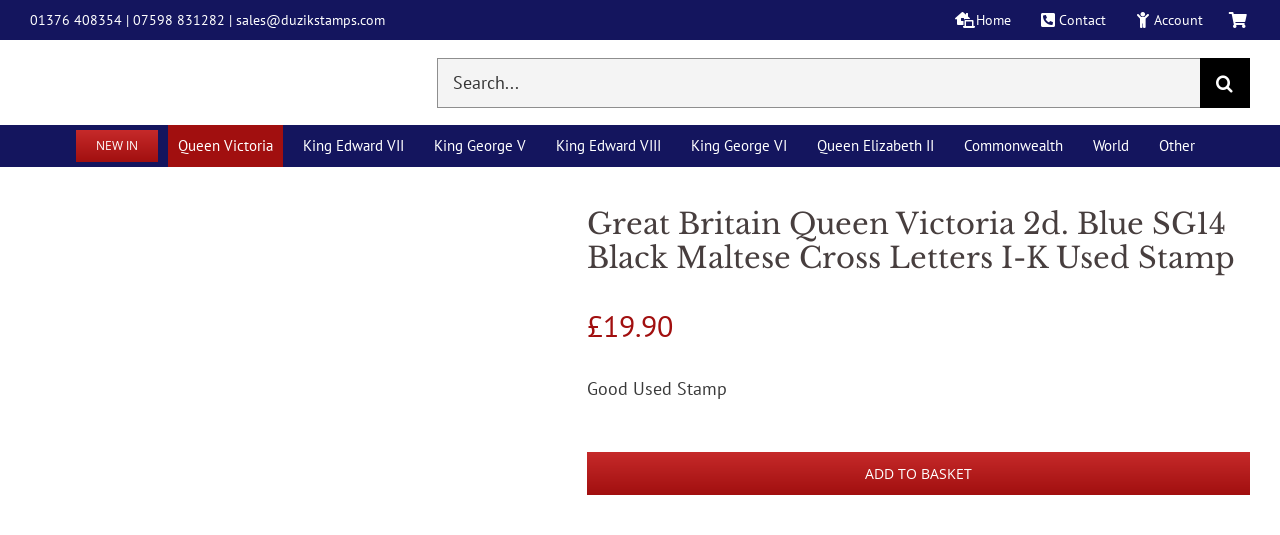

--- FILE ---
content_type: text/html; charset=UTF-8
request_url: https://www.duzikstamps.com/shop/queen-victoria/line-engraved-issues/gb-qv-2d-blue-sg14a-mx-i-k-used-stamp/
body_size: 159348
content:
<!DOCTYPE html><html class="avada-html-layout-wide avada-html-header-position-top avada-is-100-percent-template" lang="en-GB"><head><script data-no-optimize="1">var litespeed_docref=sessionStorage.getItem("litespeed_docref");litespeed_docref&&(Object.defineProperty(document,"referrer",{get:function(){return litespeed_docref}}),sessionStorage.removeItem("litespeed_docref"));</script> <meta http-equiv="X-UA-Compatible" content="IE=edge" /><meta http-equiv="Content-Type" content="text/html; charset=utf-8"/><meta name="viewport" content="width=device-width, initial-scale=1" /><meta name='robots' content='index, follow, max-image-preview:large, max-snippet:-1, max-video-preview:-1' /><title>Great Britain Queen Victoria 2d. Blue SG14 Black Maltese Cross Letters I-K Used Stamp - Duzik Stamps</title><link rel="canonical" href="https://www.duzikstamps.com/shop/queen-victoria/line-engraved-issues/gb-qv-2d-blue-sg14a-mx-i-k-used-stamp/" /><meta property="og:locale" content="en_GB" /><meta property="og:type" content="article" /><meta property="og:title" content="Great Britain Queen Victoria 2d. Blue SG14 Black Maltese Cross Letters I-K Used Stamp - Duzik Stamps" /><meta property="og:description" content="Good Used Stamp" /><meta property="og:url" content="https://www.duzikstamps.com/shop/queen-victoria/line-engraved-issues/gb-qv-2d-blue-sg14a-mx-i-k-used-stamp/" /><meta property="og:site_name" content="Duzik Stamps" /><meta property="article:modified_time" content="2023-05-22T13:36:11+00:00" /><meta property="og:image" content="https://www.duzikstamps.com/wp-content/uploads/252a.jpg" /><meta property="og:image:width" content="619" /><meta property="og:image:height" content="718" /><meta property="og:image:type" content="image/jpeg" /><meta name="twitter:card" content="summary_large_image" /> <script type="application/ld+json" class="yoast-schema-graph">{"@context":"https://schema.org","@graph":[{"@type":"WebPage","@id":"https://www.duzikstamps.com/shop/queen-victoria/line-engraved-issues/gb-qv-2d-blue-sg14a-mx-i-k-used-stamp/","url":"https://www.duzikstamps.com/shop/queen-victoria/line-engraved-issues/gb-qv-2d-blue-sg14a-mx-i-k-used-stamp/","name":"Great Britain Queen Victoria 2d. Blue SG14 Black Maltese Cross Letters I-K Used Stamp - Duzik Stamps","isPartOf":{"@id":"https://www.duzikstamps.com/#website"},"primaryImageOfPage":{"@id":"https://www.duzikstamps.com/shop/queen-victoria/line-engraved-issues/gb-qv-2d-blue-sg14a-mx-i-k-used-stamp/#primaryimage"},"image":{"@id":"https://www.duzikstamps.com/shop/queen-victoria/line-engraved-issues/gb-qv-2d-blue-sg14a-mx-i-k-used-stamp/#primaryimage"},"thumbnailUrl":"https://www.duzikstamps.com/wp-content/uploads/252a.jpg","datePublished":"2023-05-21T15:31:07+00:00","dateModified":"2023-05-22T13:36:11+00:00","breadcrumb":{"@id":"https://www.duzikstamps.com/shop/queen-victoria/line-engraved-issues/gb-qv-2d-blue-sg14a-mx-i-k-used-stamp/#breadcrumb"},"inLanguage":"en-GB","potentialAction":[{"@type":"ReadAction","target":["https://www.duzikstamps.com/shop/queen-victoria/line-engraved-issues/gb-qv-2d-blue-sg14a-mx-i-k-used-stamp/"]}]},{"@type":"ImageObject","inLanguage":"en-GB","@id":"https://www.duzikstamps.com/shop/queen-victoria/line-engraved-issues/gb-qv-2d-blue-sg14a-mx-i-k-used-stamp/#primaryimage","url":"https://www.duzikstamps.com/wp-content/uploads/252a.jpg","contentUrl":"https://www.duzikstamps.com/wp-content/uploads/252a.jpg","width":619,"height":718},{"@type":"BreadcrumbList","@id":"https://www.duzikstamps.com/shop/queen-victoria/line-engraved-issues/gb-qv-2d-blue-sg14a-mx-i-k-used-stamp/#breadcrumb","itemListElement":[{"@type":"ListItem","position":1,"name":"Home","item":"https://www.duzikstamps.com/"},{"@type":"ListItem","position":2,"name":"Shop","item":"https://www.duzikstamps.com/shop/"},{"@type":"ListItem","position":3,"name":"Great Britain Queen Victoria 2d. Blue SG14 Black Maltese Cross Letters I-K Used Stamp"}]},{"@type":"WebSite","@id":"https://www.duzikstamps.com/#website","url":"https://www.duzikstamps.com/","name":"Duzik Stamps","description":"","publisher":{"@id":"https://www.duzikstamps.com/#organization"},"potentialAction":[{"@type":"SearchAction","target":{"@type":"EntryPoint","urlTemplate":"https://www.duzikstamps.com/?s={search_term_string}"},"query-input":{"@type":"PropertyValueSpecification","valueRequired":true,"valueName":"search_term_string"}}],"inLanguage":"en-GB"},{"@type":"Organization","@id":"https://www.duzikstamps.com/#organization","name":"Duzik Stamps","url":"https://www.duzikstamps.com/","logo":{"@type":"ImageObject","inLanguage":"en-GB","@id":"https://www.duzikstamps.com/#/schema/logo/image/","url":"http://www.duzikstamps.com/wp-content/uploads/logo.png","contentUrl":"http://www.duzikstamps.com/wp-content/uploads/logo.png","width":200,"height":55,"caption":"Duzik Stamps"},"image":{"@id":"https://www.duzikstamps.com/#/schema/logo/image/"}}]}</script> <link rel='dns-prefetch' href='//challenges.cloudflare.com' /><link rel="icon" href="https://www.duzikstamps.com/wp-content/uploads/favicon.png" type="image/png" /><link rel="alternate" title="oEmbed (JSON)" type="application/json+oembed" href="https://www.duzikstamps.com/wp-json/oembed/1.0/embed?url=https%3A%2F%2Fwww.duzikstamps.com%2Fshop%2Fqueen-victoria%2Fline-engraved-issues%2Fgb-qv-2d-blue-sg14a-mx-i-k-used-stamp%2F" /><link rel="alternate" title="oEmbed (XML)" type="text/xml+oembed" href="https://www.duzikstamps.com/wp-json/oembed/1.0/embed?url=https%3A%2F%2Fwww.duzikstamps.com%2Fshop%2Fqueen-victoria%2Fline-engraved-issues%2Fgb-qv-2d-blue-sg14a-mx-i-k-used-stamp%2F&#038;format=xml" /><style id='wp-img-auto-sizes-contain-inline-css' type='text/css'>img:is([sizes=auto i],[sizes^="auto," i]){contain-intrinsic-size:3000px 1500px}
/*# sourceURL=wp-img-auto-sizes-contain-inline-css */</style><style id="litespeed-ccss">button.pswp__button{box-shadow:none!important;background-image:url(/wp-content/plugins/woocommerce/assets/css/photoswipe/default-skin/default-skin.png)!important}button.pswp__button,button.pswp__button--arrow--left:before,button.pswp__button--arrow--right:before{background-color:transparent!important}button.pswp__button--arrow--left,button.pswp__button--arrow--right{background-image:none!important}.pswp{display:none;position:absolute;width:100%;height:100%;left:0;top:0;overflow:hidden;-ms-touch-action:none;touch-action:none;z-index:1500;-webkit-text-size-adjust:100%;-webkit-backface-visibility:hidden;outline:0}.pswp *{-webkit-box-sizing:border-box;box-sizing:border-box}.pswp__bg{position:absolute;left:0;top:0;width:100%;height:100%;background:#000;opacity:0;-webkit-transform:translateZ(0);transform:translateZ(0);-webkit-backface-visibility:hidden;will-change:opacity}.pswp__scroll-wrap{position:absolute;left:0;top:0;width:100%;height:100%;overflow:hidden}.pswp__container{-ms-touch-action:none;touch-action:none;position:absolute;left:0;right:0;top:0;bottom:0}.pswp__container{-webkit-touch-callout:none}.pswp__bg{will-change:opacity}.pswp__container{-webkit-backface-visibility:hidden}.pswp__item{position:absolute;left:0;right:0;top:0;bottom:0;overflow:hidden}.pswp__button{width:44px;height:44px;position:relative;background:0 0;overflow:visible;-webkit-appearance:none;display:block;border:0;padding:0;margin:0;float:right;opacity:.75;-webkit-box-shadow:none;box-shadow:none}.pswp__button::-moz-focus-inner{padding:0;border:0}.pswp__button,.pswp__button--arrow--left:before,.pswp__button--arrow--right:before{background:url(/wp-content/plugins/woocommerce/assets/css/photoswipe/default-skin/default-skin.png) 0 0 no-repeat;background-size:264px 88px;width:44px;height:44px}.pswp__button--close{background-position:0 -44px}.pswp__button--share{background-position:-44px -44px}.pswp__button--fs{display:none}.pswp__button--zoom{display:none;background-position:-88px 0}.pswp__button--arrow--left,.pswp__button--arrow--right{background:0 0;top:50%;margin-top:-50px;width:70px;height:100px;position:absolute}.pswp__button--arrow--left{left:0}.pswp__button--arrow--right{right:0}.pswp__button--arrow--left:before,.pswp__button--arrow--right:before{content:'';top:35px;background-color:rgba(0,0,0,.3);height:30px;width:32px;position:absolute}.pswp__button--arrow--left:before{left:6px;background-position:-138px -44px}.pswp__button--arrow--right:before{right:6px;background-position:-94px -44px}.pswp__share-modal{display:block;background:rgba(0,0,0,.5);width:100%;height:100%;top:0;left:0;padding:10px;position:absolute;z-index:1600;opacity:0;-webkit-backface-visibility:hidden;will-change:opacity}.pswp__share-modal--hidden{display:none}.pswp__share-tooltip{z-index:1620;position:absolute;background:#fff;top:56px;border-radius:2px;display:block;width:auto;right:44px;-webkit-box-shadow:0 2px 5px rgba(0,0,0,.25);box-shadow:0 2px 5px rgba(0,0,0,.25);-webkit-transform:translateY(6px);-ms-transform:translateY(6px);transform:translateY(6px);-webkit-backface-visibility:hidden;will-change:transform}.pswp__counter{position:absolute;left:0;top:0;height:44px;font-size:13px;line-height:44px;color:#fff;opacity:.75;padding:0 10px}.pswp__caption{position:absolute;left:0;bottom:0;width:100%;min-height:44px}.pswp__caption__center{text-align:left;max-width:420px;margin:0 auto;font-size:13px;padding:10px;line-height:20px;color:#ccc}.pswp__preloader{width:44px;height:44px;position:absolute;top:0;left:50%;margin-left:-22px;opacity:0;will-change:opacity;direction:ltr}.pswp__preloader__icn{width:20px;height:20px;margin:12px}@media screen and (max-width:1024px){.pswp__preloader{position:relative;left:auto;top:auto;margin:0;float:right}}.pswp__ui{-webkit-font-smoothing:auto;visibility:visible;opacity:1;z-index:1550}.pswp__top-bar{position:absolute;left:0;top:0;height:44px;width:100%}.pswp__caption,.pswp__top-bar{-webkit-backface-visibility:hidden;will-change:opacity}.pswp__caption,.pswp__top-bar{background-color:rgba(0,0,0,.5)}.pswp__ui--hidden .pswp__button--arrow--left,.pswp__ui--hidden .pswp__button--arrow--right,.pswp__ui--hidden .pswp__caption,.pswp__ui--hidden .pswp__top-bar{opacity:.001}#ppc-button-ppcp-gateway{line-height:0}.awb-submenu__main-a{align-items:left!important}.awb-menu_row .menu-text{align-items:left!important;text-align:left!important}.fusion-megamenu-icon{width:22px!important}.price>.amount{font-size:30px!important}.single-product .fusion-page-title-bar{display:none}.product-buttons a:before{margin-right:3px!important;position:relative!important}.product-buttons a{font-size:15px!important}.fusion-woo-cart .fusion-button-wrapper{margin-top:0!important}:root{--button_padding:11px 23px}[class*=" awb-icon-"],[class^=awb-icon-]{font-family:awb-icons!important;speak:never;font-style:normal;font-weight:400;font-variant:normal;text-transform:none;line-height:1;-webkit-font-smoothing:antialiased;-moz-osx-font-smoothing:grayscale}.awb-icon-spinner:before{content:"\f110"}.awb-icon-close:before{content:"\e904"}.product{position:relative}.product-buttons a{display:block;position:relative;box-sizing:border-box;padding-left:16px;width:auto;max-width:49%;line-height:inherit;font-size:12px;text-shadow:none}.product-buttons a:nth-of-type(2){float:right!important}.product-buttons a:before{position:absolute;margin-left:-16px;font-family:awb-icons;color:inherit}.product-buttons .show_details_button:before{content:"\e623"}.cart-loading{display:none;z-index:100;position:absolute;top:50%;left:0;right:0;transform:translateY(-50%);text-align:center}.cart-loading .awb-icon-spinner{animation:mask 3s infinite alternate;display:inline-block;line-height:70px}.cart-loading i{display:inline-block;height:70px;width:70px;line-height:70px;border-radius:50%;background-clip:padding-box;background-color:rgba(0,0,0,.8);font-size:25px;color:#fff}.product .price{margin:5px 0 0}.product-buttons a{font-size:var(--woo_icon_font_size)}.product-buttons a{padding-left:calc(var(--woo_icon_font_size) + 2px)}.product-buttons a:before{margin-left:calc(-2px - var(--woo_icon_font_size))}.avada-single-product-gallery-wrapper{position:relative;min-width:0}.woocommerce-product-gallery{position:relative}.avada-product-images-thumbnails-bottom .avada-product-gallery{flex-wrap:wrap}.avada-product-gallery{display:flex}.avada-product-gallery .avada-product-gallery-lightbox-trigger{position:absolute;top:0;right:0;bottom:0;left:0;width:100%;height:100%}.woocommerce-tabs{clear:both}.woocommerce-tabs{overflow:hidden;padding-top:60px}.woocommerce-tabs>.tabs{list-style:none;padding:0;margin:0;width:220px;float:left}.woocommerce-tabs .tabs li a{display:block;padding:10px 0;border-bottom:1px solid #e7e6e6}.woocommerce-tabs .panel{border:1px solid #e7e6e6;margin-left:240px}.woocommerce-tabs .panel{padding:40px}.woo-tabs-horizontal .woocommerce-tabs>.tabs{width:100%;margin:0;border-bottom:1px solid #ddd}.woo-tabs-horizontal .woocommerce-tabs>.tabs li{float:left}.woo-tabs-horizontal .woocommerce-tabs>.tabs li a{border:1px solid transparent!important;padding:10px 20px}.woo-tabs-horizontal .woocommerce-tabs .entry-content{float:left;margin:0;width:100%;border-top:none}.woocommerce input[type=number]{-moz-appearance:textfield}.woocommerce input[type=number].qty::-webkit-inner-spin-button,.woocommerce input[type=number].qty::-webkit-outer-spin-button{-webkit-appearance:none;margin:0}.woocommerce button.button{margin:0}.woocommerce .single_add_to_cart_button,.woocommerce button.button{margin-top:-1px}.fusion-widget-cart-number{display:inline-block;border-radius:100%;line-height:normal;text-align:center;padding:2px 7px;background-color:var(--menu_hover_first_color);color:var(--nav_typography-color)}.woocommerce .single_add_to_cart_button,.woocommerce button.button{font-weight:700}.single-product #wc-stripe-payment-request-wrapper{padding-top:0!important}.single-product #wc-stripe-payment-request-button{width:150px}.fusion-body .quantity{border-radius:var(--form_border_radius)}.fusion-body .quantity,.fusion-body .quantity .qty{border-width:var(--form_border_width-top) var(--form_border_width-right) var(--form_border_width-bottom) var(--form_border_width-left)}@keyframes mask{25%{transform:rotate(270deg)}50%{transform:rotate(90deg)}75%{transform:rotate(360deg)}100%{transform:rotate(180deg)}}*{box-sizing:border-box}input[type=number],input[type=search],input[type=submit]{-webkit-appearance:none;-webkit-border-radius:0}input[type=search]::-webkit-search-decoration{-webkit-appearance:none}body{margin:0;min-width:320px;-webkit-text-size-adjust:100%;overflow-x:hidden;overflow-y:scroll;color:var(--body_typography-color);font-size:var(--body_typography-font-size,16px);font-family:var(--body_typography-font-family,inherit)}#boxed-wrapper{overflow-x:hidden;overflow-x:clip}#wrapper{overflow:visible}img{border-style:none;vertical-align:top;max-width:100%;height:auto}a{text-decoration:none}input{font-family:var(--body_typography-font-family,inherit);vertical-align:middle;color:var(--body_typography-color)}form{margin:0;padding:0;border-style:none}#main{padding:55px 10px 45px;clear:both}#content{width:71.1702128%;float:left;min-height:1px}.s{float:none}.input-text,input[type=number]{border:1px solid #d2d2d2;font-size:13px;color:#747474;padding:8px 15px;width:100%;box-sizing:border-box}.post-content p{margin:0 0 20px}.product-buttons a{line-height:1.5}.layout-wide-mode #wrapper{width:100%;max-width:none}#sliders-container{position:relative}.searchform .fusion-search-form-content{display:flex;align-items:center;overflow:hidden;width:100%}.searchform .fusion-search-form-content .fusion-search-field{flex-grow:1}.searchform .fusion-search-form-content .fusion-search-field input{background-color:#fff;border:1px solid #d2d2d2;color:#747474;font-size:13px;padding:8px 15px;height:33px;width:100%;box-sizing:border-box;margin:0;outline:0}.searchform .fusion-search-form-content .fusion-search-button input[type=submit]{background:#000;border:none;border-radius:0;color:#fff;font-size:1em;height:33px;line-height:33px;margin:0;padding:0;width:33px;text-indent:0;font-family:awb-icons;font-weight:400;text-shadow:none;-webkit-font-smoothing:antialiased}.fusion-live-search .fusion-search-field{z-index:14}.fusion-live-search .fusion-search-button{z-index:14;position:relative}.fusion-live-search .fusion-slider-loading{display:none;margin:-1.2em 0 0 -1.2em;width:2.4em;height:2.4em;border-top:.3em solid rgba(255,255,255,.35);border-right:.3em solid rgba(255,255,255,.35);border-bottom:.3em solid #fff;border-left:.3em solid rgba(255,255,255,.35)}.fusion-live-search .fusion-search-results-wrapper{position:relative}.fusion-live-search .fusion-search-results{z-index:-1;visibility:hidden;overflow-y:auto;position:absolute;margin-top:25px;width:100%;max-height:250px;opacity:0;background-color:#fff;border-style:solid}.fusion-row{margin:0 auto}.fusion-row:after,.fusion-row:before{content:" ";display:table}.fusion-row:after{clear:both}.screen-reader-text{border:0;clip:rect(1px,1px,1px,1px);clip-path:inset(50%);height:1px;margin:-1px;overflow:hidden;padding:0;position:absolute!important;width:1px;word-wrap:normal!important}.fusion-slider-loading{position:absolute;top:50%;left:50%;margin:-3em 0 0 -3em;color:transparent;font-size:10px;border-top:.5em solid rgba(0,0,0,.2);border-right:.5em solid rgba(0,0,0,.2);border-bottom:.5em solid #333;border-left:.5em solid rgba(0,0,0,.2);animation:fusion-rotate .8s infinite linear}.fusion-slider-loading,.fusion-slider-loading:after{width:6em;height:6em;border-radius:50%;background-clip:padding-box}@keyframes fusion-rotate{0%{transform:rotate(0)}100%{transform:rotate(360deg)}}.post-content p{margin-top:0;margin-bottom:20px}.fusion-body .quantity{display:flex;align-items:center;justify-content:space-around;border:1px solid;overflow:hidden}.fusion-body .quantity .qty{float:left;border:0;margin:0;padding:0;text-align:center;vertical-align:middle;border-radius:0;-webkit-appearance:none;-moz-appearance:textfield}.fusion-body .quantity .qty{background:0 0;border-left:1px solid;border-right:1px solid}.fusion-page-load-link{display:none}.fusion-disable-outline input{outline:0}.single h1.entry-title{margin-top:0}html:not(.avada-html-layout-boxed):not(.avada-html-layout-framed),html:not(.avada-html-layout-boxed):not(.avada-html-layout-framed) body{background-color:var(--bg_color);background-blend-mode:var(--bg-color-overlay)}body{background-image:var(--bg_image);background-repeat:var(--bg_repeat)}#main,.layout-wide-mode #main,.layout-wide-mode #wrapper,body,html{background-color:var(--content_bg_color)}#main{background-image:var(--content_bg_image);background-repeat:var(--content_bg_repeat)}.price>.amount{color:var(--primary_color)}#toTop{background-color:var(--totop_background);border-radius:4px 4px 0 0;bottom:0;height:35px;position:fixed;text-align:center;width:48px;opacity:0;z-index:100000;line-height:1}#toTop:before{line-height:35px;content:"\f106";-webkit-font-smoothing:antialiased;font-family:awb-icons;font-size:22px;color:var(--totop_icon_color)}.to-top-container #toTop{border-radius:var(--totop_border_radius) var(--totop_border_radius) 0 0}.to-top-right #toTop{right:75px}.input-text:not(textarea),.searchform .fusion-search-form-content .fusion-search-button input[type=submit],.searchform .fusion-search-form-content .fusion-search-field input,input.s,input[type=number]{height:var(--form_input_height);padding-top:0;padding-bottom:0}.searchform .fusion-search-form-content .fusion-search-button input[type=submit]{width:var(--form_input_height)}.searchform .fusion-search-form-content .fusion-search-button input[type=submit]{line-height:var(--form_input_height)}.input-text,input.s,input[type=number]{background-color:var(--form_bg_color);font-size:var(--form_text_size);color:var(--form_text_color)}.searchform .fusion-search-form-content .fusion-search-field input{background-color:var(--form_bg_color);font-size:var(--form_text_size)}.searchform .fusion-search-form-content .fusion-search-field input{color:var(--form_text_color)}.fusion-live-search .fusion-search-results{background-color:var(--form_bg_color);font-size:var(--form_text_size);color:var(--form_text_color);border-radius:var(--form_border_radius)}.fusion-live-search .fusion-search-results{border-color:var(--form_focus_border_color);border-width:var(--form_border_width-top) var(--form_border_width-right) var(--form_border_width-bottom) var(--form_border_width-left)}.input-text::-moz-placeholder,.searchform .s::-moz-placeholder,input.s::-moz-placeholder,input::-moz-placeholder{color:var(--form_text_color)}.input-text::-webkit-input-placeholder,.searchform .s::-webkit-input-placeholder,input.s::-webkit-input-placeholder,input::-webkit-input-placeholder{color:var(--form_text_color)}.input-text,.searchform .fusion-search-form-content .fusion-search-field input,input.s,input[type=number]{border-width:var(--form_border_width-top) var(--form_border_width-right) var(--form_border_width-bottom) var(--form_border_width-left);border-color:var(--form_border_color);border-radius:var(--form_border_radius)}.fusion-search-element .searchform.fusion-search-form-classic .fusion-search-form-content,.fusion-search-form-classic .searchform:not(.fusion-search-form-clean) .fusion-search-form-content{border-radius:var(--form_border_radius);border-width:var(--form_border_width-top) var(--form_border_width-right) var(--form_border_width-bottom) var(--form_border_width-left)}:root{--adminbar-height:0px}#main .fusion-row,.fusion-page-title-row{max-width:var(--site_width)}html:not(.avada-has-site-width-percent) #main{padding-left:30px;padding-right:30px}html:not(.avada-has-site-width-percent) #main.width-100{padding-left:var(--hundredp_padding-fallback_to_zero);padding-right:var(--hundredp_padding-fallback_to_zero)}.width-100 .fusion-fullwidth,.width-100 .nonhundred-percent-fullwidth{margin-left:var(--hundredp_padding-hundred_percent_negative_margin);margin-right:var(--hundredp_padding-hundred_percent_negative_margin)}#main{padding-left:30px;padding-right:30px;padding-top:var(--main_padding-top);padding-bottom:var(--main_padding-bottom)}#main.width-100{padding-left:var(--hundredp_padding-fallback_to_zero);padding-right:var(--hundredp_padding-fallback_to_zero)}html.avada-is-100-percent-template #main{padding-left:0;padding-right:0}html.avada-is-100-percent-template #main.width-100{padding-left:var(--hundredp_padding-fallback_to_zero);padding-right:var(--hundredp_padding-fallback_to_zero)}.layout-wide-mode #wrapper{width:100%;max-width:none}.fusion-live-search .fusion-search-results{max-height:var(--live_search_results_height)}.fusion-page-title-bar{clear:both;padding:0 10px;height:var(--page_title_height);width:100%;background-position:center center;background-repeat:no-repeat;background-origin:border-box;background-color:var(--page_title_bg_color);border-top:1px solid;border-bottom:1px solid;background-image:var(--page_title_bg);border-color:var(--page_title_border_color);background-size:auto}.fusion-page-title-bar h1{margin:0;padding:0;line-height:26px;font-weight:400;font-size:14px;color:#343333}.fusion-page-title-bar h1{font-size:18px;color:var(--page_title_color)}.fusion-page-title-bar .fusion-page-title-row h1{font-size:var(--page_title_font_size);line-height:var(--page_title_line_height)}.fusion-page-title-bar .fusion-breadcrumbs{font-size:var(--breadcrumbs_font_size);color:var(--breadcrumbs_text_color)}.fusion-page-title-bar .fusion-breadcrumbs a{color:var(--breadcrumbs_text_color)}.fusion-page-title-row{margin:0 auto;height:100%}.fusion-page-title-wrapper{display:flex;align-items:center;justify-content:space-between;position:relative;height:100%;width:100%}.fusion-page-title-secondary{flex-shrink:0;text-align:right}.fusion-page-title-bar-center .fusion-page-title-captions{text-align:center;width:100%}.fusion-page-title-bar-center .fusion-page-title-secondary{display:block;width:100%;text-align:center}html:not(.avada-has-site-width-percent) .fusion-page-title-bar{padding-left:30px;padding-right:30px}.avada-has-titlebar-content_only.fusion-body .fusion-page-title-bar{background:0 0;border:none}body{font-family:var(--body_typography-font-family);font-weight:var(--body_typography-font-weight);letter-spacing:var(--body_typography-letter-spacing);font-style:var(--body_typography-font-style,normal)}body{font-size:var(--body_typography-font-size)}body{line-height:var(--body_typography-line-height)}.fusion-body .quantity,.fusion-body .quantity .qty,body{color:var(--body_typography-color)}body a,body a:after,body a:before{color:var(--link_color)}.fusion-page-title-bar h1,h1{font-family:var(--h1_typography-font-family);font-weight:var(--h1_typography-font-weight);line-height:var(--h1_typography-line-height);letter-spacing:var(--h1_typography-letter-spacing);text-transform:var(--h1_typography-text-transform);font-style:var(--h1_typography-font-style,normal)}h1{font-size:var(--h1_typography-font-size)}h1{color:var(--h1_typography-color)}h1{margin-top:var(--h1_typography-margin-top);margin-bottom:var(--h1_typography-margin-bottom)}.post-content h2,h2{font-family:var(--h2_typography-font-family);font-weight:var(--h2_typography-font-weight);line-height:var(--h2_typography-line-height);letter-spacing:var(--h2_typography-letter-spacing);text-transform:var(--h2_typography-text-transform);font-style:var(--h2_typography-font-style,normal)}.post-content h2,h2{font-size:var(--h2_typography-font-size)}.woocommerce h2,.woocommerce-tabs h2,h2{color:var(--h2_typography-color)}.fusion-title-size-two,h2{margin-top:var(--h2_typography-margin-top);margin-bottom:var(--h2_typography-margin-bottom)}.fusion-title h4,h4{font-family:var(--h4_typography-font-family);font-weight:var(--h4_typography-font-weight);line-height:var(--h4_typography-line-height);letter-spacing:var(--h4_typography-letter-spacing);text-transform:var(--h4_typography-text-transform);font-style:var(--h4_typography-font-style,normal)}h4{line-height:var(--h4_typography-line-height)}h4{font-size:var(--h4_typography-font-size)}.fusion-title h4,.title h4,h4{color:var(--h4_typography-color)}.fusion-title-size-four,h4{margin-top:var(--h4_typography-margin-top);margin-bottom:var(--h4_typography-margin-bottom)}.single-product .woocommerce-tabs .fusion-woocommerce-tab-title{font-family:var(--post_titles_extras_typography-font-family);font-weight:var(--post_titles_extras_typography-font-weight);line-height:var(--post_titles_extras_typography-line-height);letter-spacing:var(--post_titles_extras_typography-letter-spacing);text-transform:var(--post_titles_extras_typography-text-transform);font-style:var(--post_titles_extras_typography-font-style,normal)}.single-product .woocommerce-tabs .fusion-woocommerce-tab-title{font-size:var(--post_titles_extras_typography-font-size)}.single-product .woocommerce-tabs .fusion-woocommerce-tab-title{color:var(--post_titles_extras_typography-color)}.fusion-search-element .searchform.fusion-search-form-classic .fusion-search-form-content .fusion-search-field input,.fusion-search-form-classic .searchform:not(.fusion-search-form-clean) .fusion-search-form-content .fusion-search-field input{border-right:none;border-top-right-radius:0;border-bottom-right-radius:0}.awb-off-canvas-wrap{--awb-horizontal-position:center;--awb-vertical-position:center;--awb-overlay-z-index:99990;--awb-overlay-background-color:rgba(0,0,0,.8);--awb-overlay-background-image:none;--awb-overlay-background-repeat:repeat;--awb-overlay-background-size:auto;--awb-overlay-background-position:left top;--awb-overlay-background-blend-mode:none;--awb-width:800px;--awb-height:auto;--awb-margin-top:0;--awb-margin-right:0;--awb-margin-bottom:0;--awb-margin-left:0;--awb-background-color:#fff;--awb-background-image:none;--awb-background-repeat:repeat;--awb-background-size:auto;--awb-background-position:left top;--awb-background-blend-mode:none;--awb-oc-scrollbar-handle-color:#65bc7b;--awb-oc-scrollbar-background:#f2f3f5;--awb-padding-top:0;--awb-padding-right:0;--awb-padding-bottom:0;--awb-padding-left:0;--awb-content-layout:column;--awb-align-content:flex-start;--awb-valign-content:flex-start;--awb-content-wrap:wrap;--awb-close-button-color:var(--body_typography-color);--awb-close-icon-size:var(--body_typography-font-size);--awb-close-button-color-hover:#d30404;--awb-border-top-width:0;--awb-border-right-width:0;--awb-border-bottom-width:0;--awb-border-left-width:0;--awb-border-color:inherit;--awb-border-top-left-radius:0;--awb-border-top-right-radius:0;--awb-border-bottom-right-radius:0;--awb-border-bottom-left-radius:0;--awb-box-shadow:none;position:fixed;top:0;left:0;width:100%;height:100%;background-color:var(--awb-overlay-background-color);display:flex;justify-content:var(--awb-horizontal-position);align-items:var(--awb-vertical-position);opacity:0;visibility:hidden;z-index:-1}.awb-off-canvas-wrap:not(.overlay-disabled){background-image:var(--awb-overlay-background-image);background-repeat:var(--awb-overlay-background-repeat);background-position:var(--awb-overlay-background-position);background-size:var(--awb-overlay-background-size);background-blend-mode:var(--awb-overlay-background-blend-mode)}.awb-off-canvas-wrap.type-sliding-bar{--awb-width:400px;--awb-vertical-position:flex-end}.awb-off-canvas-wrap .awb-off-canvas{position:relative;width:var(--awb-width);height:var(--awb-height);max-width:100vw;max-height:100vh;outline:0;margin-top:var(--awb-margin-top);margin-right:var(--awb-margin-right);margin-bottom:var(--awb-margin-bottom);margin-left:var(--awb-margin-left)}.awb-off-canvas-wrap .awb-off-canvas .off-canvas-close{margin:var(--awb-close-button-margin-top,20px) var(--awb-close-button-margin-right,0) var(--awb-close-button-margin-bottom,0) var(--awb-close-button-margin-left,0);color:var(--awb-close-button-color);font-size:var(--awb-close-icon-size);background-color:transparent;border:none;position:absolute;top:0;right:0;z-index:20}.awb-off-canvas-wrap .awb-off-canvas .off-canvas-close.close-position-right{margin-right:var(--awb-close-button-margin-right,20px)}.awb-off-canvas-wrap .awb-off-canvas-inner{background-color:var(--awb-background-color);background-image:var(--awb-background-image);background-repeat:var(--awb-background-repeat);background-position:var(--awb-background-position);background-size:var(--awb-background-size);background-blend-mode:var(--awb-background-blend-mode);border-style:solid;border-top-width:var(--awb-border-top-width);border-right-width:var(--awb-border-right-width);border-bottom-width:var(--awb-border-bottom-width);border-left-width:var(--awb-border-left-width);border-top-left-radius:var(--awb-border-top-left-radius);border-top-right-radius:var(--awb-border-top-right-radius);border-bottom-left-radius:var(--awb-border-bottom-left-radius);border-bottom-right-radius:var(--awb-border-bottom-right-radius);border-color:var(--awb-border-color);box-shadow:var(--awb-box-shadow);position:relative;width:100%;height:100%;max-height:100vh;max-width:100vw;display:flex;align-items:flex-start;overflow:hidden;z-index:10}.awb-off-canvas-wrap .awb-off-canvas-inner .off-canvas-content{width:100%;height:100%;max-width:100vw;max-height:100vh;padding:var(--awb-padding-top) var(--awb-padding-right) var(--awb-padding-bottom) var(--awb-padding-left);display:flex;flex-direction:var(--awb-content-layout);flex-wrap:var(--awb-content-wrap);justify-content:var(--awb-align-content);position:relative;overflow-x:hidden;overflow-y:auto}.awb-off-canvas-wrap .awb-off-canvas-inner.content-layout-column .off-canvas-content{flex-wrap:nowrap}a[href^="#awb-oc__"] .awb-oc-close-icon{opacity:0;font-family:awb-icons!important;speak:never;font-style:normal;font-weight:400;font-variant:normal;text-transform:none;line-height:1;-webkit-font-smoothing:antialiased;-moz-osx-font-smoothing:grayscale}a[href^="#awb-oc__"] .awb-oc-close-icon:before{content:"\e904"}a[href^="#awb-oc__"]:not(.awb-oc-active) .awb-oc-close-icon{font-size:0!important}.fusion-body .quantity{border-color:var(--sep_color)}.fusion-body .quantity .qty,.fusion-body .woocommerce-tabs .tabs li a,.panel.entry-content,.woo-tabs-horizontal .woocommerce-tabs>.tabs,.woo-tabs-horizontal .woocommerce-tabs>.wc-tab{border-color:var(--sep_color)}:root{--awb-color1:#fff;--awb-color1-h:0;--awb-color1-s:0%;--awb-color1-l:100%;--awb-color1-a:100%;--awb-color2:#f6f6f6;--awb-color2-h:0;--awb-color2-s:0%;--awb-color2-l:96%;--awb-color2-a:100%;--awb-color3:#e0dede;--awb-color3-h:0;--awb-color3-s:3%;--awb-color3-l:87%;--awb-color3-a:100%;--awb-color4:#a0ce4e;--awb-color4-h:82;--awb-color4-s:57%;--awb-color4-l:56%;--awb-color4-a:100%;--awb-color5:#747474;--awb-color5-h:0;--awb-color5-s:0%;--awb-color5-l:45%;--awb-color5-a:100%;--awb-color6:#473e3e;--awb-color6-h:0;--awb-color6-s:7%;--awb-color6-l:26%;--awb-color6-a:100%;--awb-color7:#333;--awb-color7-h:0;--awb-color7-s:0%;--awb-color7-l:20%;--awb-color7-a:100%;--awb-color8:#a10f0f;--awb-color8-h:0;--awb-color8-s:83%;--awb-color8-l:35%;--awb-color8-a:100%;--awb-custom_color_10:#14155e;--awb-custom_color_10-h:239;--awb-custom_color_10-s:65%;--awb-custom_color_10-l:22%;--awb-custom_color_10-a:100%;--awb-custom_color_11:#e8e8e8;--awb-custom_color_11-h:0;--awb-custom_color_11-s:0%;--awb-custom_color_11-l:91%;--awb-custom_color_11-a:100%;--awb-custom_color_12:#ebeaea;--awb-custom_color_12-h:0;--awb-custom_color_12-s:2%;--awb-custom_color_12-l:92%;--awb-custom_color_12-a:100%;--awb-custom_color_13:#65bc7b;--awb-custom_color_13-h:135;--awb-custom_color_13-s:39%;--awb-custom_color_13-l:57%;--awb-custom_color_13-a:100%;--awb-custom_color_14:#000;--awb-custom_color_14-h:0;--awb-custom_color_14-s:0%;--awb-custom_color_14-l:0%;--awb-custom_color_14-a:100%;--awb-custom_color_15:#3a3a3a;--awb-custom_color_15-h:0;--awb-custom_color_15-s:0%;--awb-custom_color_15-l:23%;--awb-custom_color_15-a:100%;--awb-custom_color_16:#f2f3f5;--awb-custom_color_16-h:220;--awb-custom_color_16-s:13%;--awb-custom_color_16-l:95%;--awb-custom_color_16-a:100%;--awb-custom_color_17:#c62a2a;--awb-custom_color_17-h:0;--awb-custom_color_17-s:65%;--awb-custom_color_17-l:47%;--awb-custom_color_17-a:100%;--awb-typography1-font-family:Inter,Arial,Helvetica,sans-serif;--awb-typography1-font-size:48px;--awb-typography1-font-weight:600;--awb-typography1-font-style:normal;--awb-typography1-line-height:1.2;--awb-typography1-letter-spacing:-.015em;--awb-typography1-text-transform:none;--awb-typography2-font-family:Inter,Arial,Helvetica,sans-serif;--awb-typography2-font-size:24px;--awb-typography2-font-weight:600;--awb-typography2-font-style:normal;--awb-typography2-line-height:1.1;--awb-typography2-letter-spacing:0px;--awb-typography2-text-transform:none;--awb-typography3-font-family:Inter,Arial,Helvetica,sans-serif;--awb-typography3-font-size:16px;--awb-typography3-font-weight:500;--awb-typography3-font-style:normal;--awb-typography3-line-height:1.2;--awb-typography3-letter-spacing:.015em;--awb-typography3-text-transform:none;--awb-typography4-font-family:Inter,Arial,Helvetica,sans-serif;--awb-typography4-font-size:16px;--awb-typography4-font-weight:400;--awb-typography4-font-style:normal;--awb-typography4-line-height:1.72;--awb-typography4-letter-spacing:.015em;--awb-typography4-text-transform:none;--awb-typography5-font-family:Inter,Arial,Helvetica,sans-serif;--awb-typography5-font-size:13px;--awb-typography5-font-weight:400;--awb-typography5-font-style:normal;--awb-typography5-line-height:1.72;--awb-typography5-letter-spacing:.015em;--awb-typography5-text-transform:none;--site_width:1240px;--site_width-int:1240;--margin_offset-top:0px;--margin_offset-bottom:0px;--margin_offset-top-no-percent:0px;--margin_offset-bottom-no-percent:0px;--main_padding-top:40px;--main_padding-top-or-55px:40px;--main_padding-bottom:40px;--hundredp_padding:30px;--hundredp_padding-fallback_to_zero:30px;--hundredp_padding-fallback_to_zero_px:30px;--hundredp_padding-hundred_percent_negative_margin:-30px;--sidebar_width:23%;--sidebar_gutter:80px;--sidebar_2_1_width:21%;--sidebar_2_2_width:21%;--dual_sidebar_gutter:40px;--grid_main_break_point:1024;--side_header_break_point:1024;--content_break_point:1024;--typography_sensitivity:.76;--typography_factor:1.5;--primary_color:#a10f0f;--primary_color-85a:rgba(161,15,15,.85);--primary_color-7a:rgba(161,15,15,.7);--primary_color-5a:rgba(161,15,15,.5);--primary_color-35a:rgba(161,15,15,.35);--primary_color-2a:rgba(161,15,15,.2);--header_bg_repeat:no-repeat;--side_header_width:0px;--side_header_width-int:0;--header_padding-top:0px;--header_padding-bottom:0px;--header_padding-left:0px;--header_padding-right:0px;--menu_highlight_background:#a10f0f;--menu_arrow_size-width:23px;--menu_arrow_size-height:12px;--nav_highlight_border:4px;--nav_padding:30px;--nav_padding-no-zero:30px;--dropdown_menu_top_border_size:0px;--dropdown_menu_width:250px;--mainmenu_dropdown_vertical_padding:4px;--menu_sub_bg_color:#a10f0f;--menu_bg_hover_color:#c62a2a;--menu_sub_sep_color:#35312f;--menu_h45_bg_color:#14155e;--nav_typography-font-family:"PT Sans";--nav_typography-font-weight:400;--nav_typography-font-size:15px;--nav_typography-color:#fff;--nav_typography-color-65a:rgba(255,255,255,.65);--nav_typography-color-35a:rgba(255,255,255,.35);--menu_hover_first_color:#fff;--menu_hover_first_color-65a:rgba(255,255,255,.65);--menu_sub_color:#fff;--nav_dropdown_font_size:14px;--flyout_menu_icon_font_size:30px;--flyout_menu_icon_font_size_px:30px;--snav_font_size:14px;--sec_menu_lh:30px;--header_top_menu_sub_color:#fff;--mobile_menu_icons_top_margin:0px;--mobile_menu_nav_height:45px;--mobile_header_bg_color:#fff;--mobile_menu_background_color:#e8e8e8;--mobile_menu_hover_color:#a10f0f;--mobile_menu_border_color:#c6c6c6;--mobile_menu_toggle_color:#000;--mobile_menu_typography-font-family:"Open Sans";--mobile_menu_typography-font-size:25px;--mobile_menu_typography-font-weight:regular;--mobile_menu_typography-line-height:45px;--mobile_menu_typography-letter-spacing:0px;--mobile_menu_typography-color:#1e1e1e;--mobile_menu_typography-font-size-30-or-24px:24px;--mobile_menu_typography-font-size-open-submenu:var(--mobile_menu_typography-font-size,13px);--mobile_menu_font_hover_color:#fff;--menu_icon_size:14px;--logo_alignment:left;--logo_background_color:#a0ce4e;--slidingbar_width:300px;--slidingbar_width-percent_to_vw:300px;--slidingbar_content_padding-top:35px;--slidingbar_content_padding-bottom:35px;--slidingbar_content_padding-left:30px;--slidingbar_content_padding-right:30px;--slidingbar_bg_color:#363839;--slidingbar_divider_color:#282a2b;--slidingbar_link_color:#bfbfbf;--slidingbar_link_color_hover:#a0ce4e;--footer_divider_color:#fff;--footer_headings_typography-font-family:"Libre Baskerville";--footer_headings_typography-font-size:22px;--footer_headings_typography-font-weight:400;--footer_headings_typography-line-height:1.5;--footer_headings_typography-letter-spacing:0px;--footer_headings_typography-color:#fff;--footer_text_color:#fff;--sidebar_bg_color:#f2f2f2;--bg_image:none;--bg_repeat:no-repeat;--bg_color:#fff;--bg-color-overlay:normal;--bg_pattern:url("//www.duzikstamps.com/wp-content/themes/Avada/assets/images/patterns/pattern1.png");--content_bg_color:#fff;--content_bg_image:none;--content_bg_repeat:no-repeat;--body_typography-font-family:"PT Sans";--body_typography-font-size:18px;--base-font-size:18;--body_typography-font-weight:400;--body_typography-line-height:1.5;--body_typography-letter-spacing:0px;--body_typography-color:#3a3a3a;--link_color:#313289;--link_color-8a:rgba(49,50,137,.8);--link_hover_color:#a10f0f;--link_hover_color-85a:rgba(161,15,15,.85);--link_hover_color-7a:rgba(161,15,15,.7);--link_hover_color-5a:rgba(161,15,15,.5);--link_hover_color-35a:rgba(161,15,15,.35);--link_hover_color-2a:rgba(161,15,15,.2);--awb-link_decoration_line:none;--awb-link_decoration_style:solid;--awb-link_decoration_thickness:1px;--awb-link_decoration_underline_offset:auto;--awb-link_decoration_line_hover:none;--awb-link_decoration_style_hover:solid;--awb-link_decoration_thickness_hover:1px;--awb-link_decoration_underline_offset_hover:auto;--h1_typography-font-family:"Libre Baskerville";--h1_typography-font-weight:400;--h1_typography-line-height:1.2;--h1_typography-letter-spacing:0px;--h1_typography-font-size:45px;--h1_typography-color:#473e3e;--h1_typography-margin-top:0;--h1_typography-margin-bottom:20px;--h2_typography-font-family:"Libre Baskerville";--h2_typography-font-weight:400;--h2_typography-line-height:1.2;--h2_typography-letter-spacing:0px;--h2_typography-font-size:29px;--h2_typography-color:#473e3e;--h2_typography-margin-top:0;--h2_typography-margin-bottom:20px;--h3_typography-font-family:"Libre Baskerville";--h3_typography-font-weight:400;--h3_typography-line-height:1.2;--h3_typography-letter-spacing:0px;--h3_typography-font-size:29px;--h3_typography-color:#473e3e;--h3_typography-margin-top:0;--h3_typography-margin-bottom:20px;--h4_typography-font-family:"Libre Baskerville";--h4_typography-font-weight:400;--h4_typography-line-height:1.2;--h4_typography-letter-spacing:0px;--h4_typography-font-size:22px;--h4_typography-color:#473e3e;--h4_typography-margin-top:0;--h4_typography-margin-bottom:20px;--h5_typography-font-family:"Libre Baskerville";--h5_typography-font-weight:400;--h5_typography-line-height:1.2;--h5_typography-letter-spacing:0px;--h5_typography-font-size:20px;--h5_typography-color:#473e3e;--h5_typography-margin-top:0;--h5_typography-margin-bottom:20px;--h6_typography-font-family:"Libre Baskerville";--h6_typography-font-weight:400;--h6_typography-line-height:1.2;--h6_typography-letter-spacing:0px;--h6_typography-font-size:17px;--h6_typography-color:#473e3e;--h6_typography-margin-top:0;--h6_typography-margin-bottom:20px;--post_title_typography-font-family:"Libre Baskerville";--post_title_typography-font-weight:400;--post_title_typography-line-height:1.2;--post_title_typography-letter-spacing:0px;--post_title_typography-font-size:32px;--post_title_typography-color:#473e3e;--post_titles_extras_typography-font-family:"Libre Baskerville";--post_titles_extras_typography-font-weight:400;--post_titles_extras_typography-line-height:1.2;--post_titles_extras_typography-letter-spacing:0px;--post_titles_extras_typography-font-size:24px;--post_titles_extras_typography-color:#473e3e;--blog_archive_grid_column_spacing:40px;--dates_box_color:#eef0f2;--meta_font_size:14px;--portfolio_archive_column_spacing:20px;--portfolio_meta_font_size:20px;--social_bg_color:#f6f6f6;--social_sharing_padding-top:0px;--social_sharing_padding-right:20px;--social_sharing_padding-bottom:20px;--social_sharing_padding-left:20px;--sharing_social_links_icon_color:#bebdbd;--sharing_social_links_box_color:#e8e8e8;--sharing_social_links_boxed_padding:8px;--slider_nav_box_dimensions-width:30px;--slider_nav_box_dimensions-height:30px;--slider_arrow_size:14px;--es_caption_font_size:20px;--form_input_height:50px;--form_input_height-main-menu-search-width:calc(250px + 1.43*50px);--form_text_size:18px;--form_bg_color:#f4f4f4;--form_text_color:#353535;--form_text_color-35a:rgba(53,53,53,.35);--form_border_width-top:1px;--form_border_width-bottom:1px;--form_border_width-left:1px;--form_border_width-right:1px;--form_border_color:#8e8e8e;--form_focus_border_color:#a10f0f;--form_focus_border_color-5a:rgba(161,15,15,.5);--form_border_radius:0px;--live_search_results_height:360px;--privacy_bg_color:rgba(0,0,0,.1);--privacy_color:rgba(0,0,0,.3);--privacy_bar_padding-top:15px;--privacy_bar_padding-bottom:15px;--privacy_bar_padding-left:30px;--privacy_bar_padding-right:30px;--privacy_bar_bg_color:#363839;--privacy_bar_font_size:13px;--privacy_bar_color:#8c8989;--privacy_bar_link_color:#bfbfbf;--privacy_bar_link_hover_color:#a0ce4e;--privacy_bar_headings_color:#ddd;--scrollbar_background:#f2f3f5;--scrollbar_handle:#65bc7b;--related_posts_columns:5;--related_posts_column_spacing:44px;--image_rollover_icon_size:20px;--image_rollover_text_color:#fff;--pagination_width_height:30px;--pagination_box_padding-width:6px;--pagination_box_padding-height:2px;--pagination_border_width:1px;--pagination_border_radius:0px;--pagination_font_size:12px;--timeline_bg_color:#fff;--timeline_bg_color-20px-transparent:20px;--timeline_bg_color-not-transparent:rgba(255,255,255,1);--timeline_color:#ebeaea;--grid_separator_color:#2a347c;--woocommerce_archive_grid_column_spacing:40px;--woocommerce_product_box_content_padding-top:20px;--woocommerce_product_box_content_padding-bottom:15px;--woocommerce_product_box_content_padding-left:15px;--woocommerce_product_box_content_padding-right:15px;--qty_size-width:42px;--qty_size-height:40px;--qty_font_size:14px;--qty_bg_color:#fbfaf9;--qty_bg_hover_color:#fff;--woo_dropdown_bg_color:#fbfaf9;--woo_dropdown_bg_color-1l:rgba(255,255,255,1);--woo_dropdown_text_color:#333;--woo_dropdown_border_color:#dbdbdb;--woo_cart_bg_color:#14155e;--woo_icon_font_size:13px;--fusion-woo-sale-badge-background-color:#a10f0f;--fusion-woo-sale-badge-text-color:#fff;--fusion-woo-sale-badge-text-size:16px;--fusion-woo-sale-badge-padding-top:.5em;--fusion-woo-sale-badge-padding-bottom:.5em;--fusion-woo-sale-badge-padding-left:.5em;--fusion-woo-sale-badge-padding-right:.5em;--fusion-woo-sale-badge-width-top:0px;--fusion-woo-sale-badge-width-bottom:0px;--fusion-woo-sale-badge-width-left:0px;--fusion-woo-sale-badge-width-right:0px;--fusion-woo-sale-badge-border-color:#fff;--fusion-woo-outofstock-badge-background-color:rgba(210,0,0,.9);--fusion-woo-outofstock-badge-text-color:#fff;--fusion-woo-outofstock-badge-text-size:13px;--fusion-woo-outofstock-badge-padding-top:.45em;--fusion-woo-outofstock-badge-padding-bottom:.45em;--fusion-woo-outofstock-badge-padding-left:0;--fusion-woo-outofstock-badge-padding-right:0;--fusion-woo-outofstock-badge-width-top:0px;--fusion-woo-outofstock-badge-width-bottom:0px;--fusion-woo-outofstock-badge-width-left:0px;--fusion-woo-outofstock-badge-width-right:0px;--fusion-woo-outofstock-badge-border-color:#fff;--carousel_nav_color:rgba(0,0,0,.6);--carousel_hover_color:rgba(0,0,0,.7);--info_bg_color:#fff;--info_accent_color:rgba(128,128,128,1);--danger_bg_color:#f2dede;--danger_accent_color:rgba(166,66,66,1);--success_bg_color:#dff0d8;--success_accent_color:rgba(92,163,64,1);--warning_bg_color:#fcf8e3;--warning_accent_color:rgba(217,185,23,1);--alert_border_size:1px;--button_padding-top:13px;--button_padding-bottom:13px;--button_padding-left:29px;--button_padding-right:29px;--button_typography-font-family:"Open Sans";--button_typography-font-weight:400;--button_typography-letter-spacing:0px;--button_font_size:14px;--button_line_height:17px;--button_text_transform:uppercase;--button_gradient_top_color:#c62a2a;--button_gradient_bottom_color:#a10f0f;--button_gradient_top_color_hover:#a10f0f;--button_gradient_bottom_color_hover:#c62a2a;--button_gradient_start:0%;--button_gradient_end:100%;--button_gradient_angle:180deg;--button_radial_direction:center center;--button_accent_color:#fff;--button_accent_hover_color:#fff;--button_bevel_color:#54770f;--button_box_shadow:none;--button_bevel_color_hover:#54770f;--button_border_width-top:0px;--button_border_width-right:0px;--button_border_width-bottom:0px;--button_border_width-left:0px;--button_border_color:#fff;--button_border_hover_color:#fff;--chart_bg_color:rgba(255,255,255,0);--checklist_icons_color:#fff;--checklist_circle_color:#f36b36;--checklist_text_color:#3a3a3a;--checklist_item_size:14px;--checklist_item_padding-top:.35em;--checklist_item_padding-bottom:.35em;--checklist_item_padding-left:0;--checklist_item_padding-right:0;--checklist_divider_color:#e0dede;--checklist_odd_row_bgcolor:rgba(255,255,255,0);--checklist_even_row_bgcolor:rgba(255,255,255,0);--col_margin-top:0px;--col_margin-bottom:0px;--col_spacing:4%;--container_padding_default_top:0px;--container_padding_default_bottom:0px;--container_padding_default_left:0px;--container_padding_default_right:0px;--container_padding_100_top:0px;--container_padding_100_bottom:0px;--container_padding_100_left:30px;--container_padding_100_right:30px;--full_width_bg_color:rgba(255,255,255,0);--full_width_border_sizes_top:0px;--full_width_border_sizes_bottom:0px;--full_width_border_sizes_left:0px;--full_width_border_sizes_right:0px;--full_width_border_color:#eae9e9;--content_box_bg_color:rgba(255,255,255,0);--content_box_title_size:250px;--content_box_title_color:#333;--content_box_body_color:#747474;--content_box_icon_color:#fff;--content_box_hover_animation_accent_color:#a0ce4e;--content_box_margin_top:0px;--content_box_margin_bottom:0px;--countdown_background_color:#a0ce4e;--countdown_counter_box_spacing:10px;--countdown_counter_box_color:#333;--countdown_counter_padding-top:.6em;--countdown_counter_padding-right:1.1em;--countdown_counter_padding-bottom:.6em;--countdown_counter_padding-left:1.1em;--countdown_counter_border_size:0;--countdown_counter_border_color:#1d242d;--countdown_counter_border_radius:4px;--countdown_counter_font_size:18px;--countdown_counter_text_color:#fff;--countdown_label_font_size:18px;--countdown_label_color:#fff;--countdown_heading_font_size:18px;--countdown_heading_text_color:#fff;--countdown_subheading_font_size:14px;--countdown_subheading_text_color:#fff;--countdown_link_text_color:#fff;--counter_box_color:#a0ce4e;--counter_box_title_size:200;--counter_box_icon_size:500;--counter_box_body_color:#747474;--counter_box_body_size:13;--counter_box_border_color:#e0dede;--flip_boxes_flip_duration:.4s;--flip_boxes_front_bg:#f6f6f6;--flip_boxes_front_heading:#333;--flip_boxes_front_text:#747474;--flip_boxes_back_bg:#a0ce4e;--flip_boxes_back_heading:#eeeded;--flip_boxes_back_text:#fff;--flip_boxes_border_size:1px;--flip_boxes_border_color:rgba(0,0,0,0);--flip_boxes_border_radius:4px;--icon_color:#fff;--icon_color_hover:#fff;--icon_circle_color:#333;--icon_circle_color_hover:#65bc7b;--icon_border_size:#fff;--icon_border_color:#333;--icon_border_color_hover:#65bc7b;--icon_border_top_l_rad:50%;--icon_border_top_r_rad:50%;--icon_border_bot_r_rad:50%;--icon_border_bot_l_rad:50%;--before_after_font_size:13;--before_after_accent_color:#fff;--before_after_handle_color:#fff;--before_after_handle_bg:rgba(255,255,255,0);--before_after_border_size:0;--before_after_border_color:#e2e2e2;--before_after_border_radius:0px;--popover_heading_bg_color:#f6f6f6;--popover_content_bg_color:#fff;--popover_border_color:#ebebeb;--popover_text_color:#747474;--pricing_box_color:#a0ce4e;--progressbar_text_color:#fff;--progressbar_height:37px;--progressbar_filled_color:#a0ce4e;--progressbar_unfilled_color:#f6f6f6;--progressbar_filled_border_size:0px;--progressbar_filled_border_color:#fff;--sep_color:#e0dede;--tabs_bg_color:#fff;--tabs_inactive_color:#ebeaea;--tabs_border_color:#ebeaea;--testimonial_bg_color:#f6f6f6;--testimonial-border-width-top:0px;--testimonial-border-width-right:0px;--testimonial-border-width-bottom:0px;--testimonial-border-width-left:0px;--testimonial_text_color:#747474;--text_columns:1;--text_column_min_width:100px;--text_column_spacing:2em;--text_rule_style:none;--text_user_select:auto;--title_border_color:#e0dede;--title_margin-top:0px;--title_margin-bottom:31px;--title_margin_mobile-top:0px;--title_margin_mobile-bottom:20px;--accordion_divider_color:#e0dede;--accordion_divider_hover_color:#e0dede;--accordian_inactive_color:#333;--accordian_active_color:#a0ce4e}.fusion-megamenu-icon{--menu_icon_color:#333;--menu_icon_hover_color:#a0ce4e}.fusion-page-title-bar{--page_title_height:200px;--page_title_mobile_height:70px;--page_title_bg_color:#d3d3d3;--page_title_border_color:#d2d3d4;--page_title_font_size:45px;--page_title_color:#000;--page_title_subheader_font_size:14px;--page_title_subheader_color:#333;--page_title_bg:none;--page_title_bg_retina:var(--page_title_bg)}.fusion-page-title-bar{--breadcrumbs_separator:"/"}.fusion-page-title-bar,.fusion-breadcrumbs{--breadcrumbs_font_size:16px;--breadcrumbs_text_color:#333;--breadcrumbs_text_hover_color:#aa9166}#toTop{--totop_border_radius:4px;--totop_background:#333;--totop_background_hover:#a10f0f;--totop_icon_color:#fff;--totop_icon_hover:#fff}body{--fusion-woo-sale-badge-border-top-left-radius:0;--fusion-woo-sale-badge-border-top-right-radius:0;--fusion-woo-sale-badge-border-bottom-right-radius:0;--fusion-woo-sale-badge-border-bottom-left-radius:0;--fusion-woo-outofstock-badge-border-top-left-radius:0px;--fusion-woo-outofstock-badge-border-top-right-radius:0px;--fusion-woo-outofstock-badge-border-bottom-right-radius:0px;--fusion-woo-outofstock-badge-border-bottom-left-radius:0px;--awb-alert-border-top-left-radius-default:0px;--awb-alert-border-top-right-radius-default:0px;--awb-alert-border-bottom-right-radius-default:0px;--awb-alert-border-bottom-left-radius-default:0px;--awb-audio-max-width-default:100%;--awb-audio-background-color-default:#1d242d;--awb-audio-accent-color-default:#fff;--awb-audio-border-size-default:0;--awb-audio-border-color-default:var(--awb-color1);--awb-audio-border-top-left-radius-default:0px;--awb-audio-border-top-right-radius-default:0px;--awb-audio-border-bottom-right-radius-default:0px;--awb-audio-border-bottom-left-radius-default:0px;--button-border-radius-top-left:0px;--button-border-radius-top-right:0px;--button-border-radius-bottom-right:0px;--button-border-radius-bottom-left:0px;--awb-tabs-title-border-top-left-radius-default:0px;--awb-tabs-title-border-top-right-radius-default:0px;--awb-tabs-title-border-bottom-right-radius-default:0px;--awb-tabs-title-border-bottom-left-radius-default:0px;--awb-testimonial-border-style-default:solid;--awb-testimonial-border-color-default:var(--awb-color3);--awb-testimonial-border-top-left-radius-default:0px;--awb-testimonial-border-top-right-radius-default:0px;--awb-testimonial-border-bottom-right-radius-default:0px;--awb-testimonial-border-bottom-left-radius-default:0px;--fusion-video-max-width-default:100%}@media only screen and (max-width:1024px){.fusion-mobile-logo{display:inline-block}}.fas{-moz-osx-font-smoothing:grayscale;-webkit-font-smoothing:antialiased;display:inline-block;font-style:normal;font-variant:normal;text-rendering:auto;line-height:1}.fas{font-family:"Font Awesome 5 Free";font-weight:900}.fa-bars:before{content:"\f0c9"}.fa-child:before{content:"\f1ae"}.fa-envelope:before{content:"\f0e0"}.fa-laptop-house:before{content:"\e066"}.fa-mobile-alt:before{content:"\f3cd"}.fa-phone-alt:before{content:"\f879"}.fa-phone-square-alt:before{content:"\f87b"}.fa-search:before{content:"\f002"}.fa-shopping-cart:before{content:"\f07a"}.fa-times:before{content:"\f00d"}.fa-user-alt:before{content:"\f406"}.fusion-breadcrumbs{--awb-margin-top:0;--awb-margin-right:0;--awb-margin-bottom:0;--awb-margin-left:0;--awb-alignment:initial;--awb-font-size:var(--breadcrumbs_font_size);--awb-text-color:var(--breadcrumbs_text_color);--awb-text-hover-color:var(--breadcrumbs_text_hover_color);--awb-breadcrumb-sep:var(--breadcrumbs_separator);color:var(--awb-text-color);margin:var(--awb-margin-top) var(--awb-margin-right) var(--awb-margin-bottom) var(--awb-margin-left);text-align:var(--awb-alignment);font-size:var(--awb-font-size)}.fusion-breadcrumbs a{color:var(--awb-text-color)}.button-default,.fusion-button,.woocommerce .single_add_to_cart_button,.woocommerce button.button{--button_margin-top:0px;--button_margin-right:0px;--button_margin-bottom:0px;--button_margin-left:0px;display:inline-flex;justify-content:center;align-items:center;position:relative;text-decoration:none;box-sizing:border-box;font-family:var(--button_typography-font-family);font-weight:var(--button_typography-font-weight);font-style:var(--button_typography-font-style,normal);letter-spacing:var(--button_typography-letter-spacing);border-width:var(--button_border_width-top,0) var(--button_border_width-right,0) var(--button_border_width-bottom,0) var(--button_border_width-left,0);border-style:solid;border-radius:var(--button-border-radius-top-left,0) var(--button-border-radius-top-right,0) var(--button-border-radius-bottom-right,0) var(--button-border-radius-bottom-left,0);text-transform:var(--button_text_transform);margin:var(--button_margin-top) var(--button_margin-right) var(--button_margin-bottom) var(--button_margin-left)}button.button{padding-top:var(--button_padding-top,13px);padding-right:var(--button_padding-right,29px);padding-bottom:var(--button_padding-bottom,13px);padding-left:var(--button_padding-left,29px);line-height:var(--button_line_height,1);font-size:var(--button_font_size,14px)}.button-default,.woocommerce .single_add_to_cart_button,.woocommerce button.button{background:var(--button_gradient_top_color);color:var(--button_accent_color);border-color:var(--button_border_color)}.fusion-has-button-gradient .button-default,.fusion-has-button-gradient.woocommerce button.button{--button_gradient:linear-gradient(var(--button_gradient_angle,180deg),var(--button_gradient_top_color) var(--button_gradient_start,0%),var(--button_gradient_bottom_color) var(--button_gradient_end,100%));background-image:var(--button_gradient)}.button-default:visited,.woocommerce .single_add_to_cart_button:visited,.woocommerce button.button:visited{color:var(--button_accent_color)}.fusion-button_span-yes .button-default:not(.fusion-button-span-no),.fusion-button_span-yes.woocommerce button.button:not(.fusion-button-span-no){width:100%}.fusion-button-wrapper{display:inline}.fusion-disable-outline .button,.fusion-disable-outline .fusion-button,.fusion-disable-outline .single_add_to_cart_button{outline:0}.button-small,.single_add_to_cart_button{padding:9px 20px;line-height:14px;font-size:12px}.woocommerce .single_add_to_cart_button,.woocommerce button.button{padding-top:var(--button_padding-top,13px);padding-right:var(--button_padding-right,29px);padding-bottom:var(--button_padding-bottom,13px);padding-left:var(--button_padding-left,29px);line-height:var(--button_line_height,1);font-size:var(--button_font_size,14px)}body.fusion-body .quantity .qty{width:var(--qty_size-width,38px)}body.fusion-body .quantity .qty{font-size:var(--qty_font_size,14px);width:var(--qty_size-height,36px);height:var(--qty_size-height,36px);line-height:1}.fusion-body .quantity{width:calc(var(--qty_size-width,38px) + var(--qty_size-height,36px) + var(--qty_size-height,36px))}.fusion-image-element{--awb-aspect-ratio:1/1;--awb-object-position:50% 50%;--awb-mask-url:"";--awb-mask-size:contain;--awb-mask-position:center;--awb-mask-repeat:no-repeat;--awb-margin-top:0;--awb-margin-right:0;--awb-margin-bottom:0;--awb-margin-left:0;--awb-liftup-border-radius:0;--awb-bottom-shadow-color:rgba(0,0,0,.4);--awb-caption-margin-top:0;--awb-caption-margin-right:0;--awb-caption-margin-bottom:0;--awb-caption-margin-left:0;--awb-caption-border-color:#fff;--awb-caption-overlay-color:var(--primary_color);--awb-filter:none;--awb-filter-hover:none;--awb-max-width:100%;--awb-sticky-max-width:var(--awb-max-width);--awb-title-text-color:inherit;--awb-caption-text-color:inherit;--awb-caption-text-size:inherit;--awb-caption-text-font-family:var(--body_typography-font-family);--awb-caption-text-font-weight:var(--body_typography-font-weight);--awb-caption-text-font-style:var(--body_typography-font-style);--awb-caption-text-line-height:var(--body_typography-line-height);--awb-caption-text-letter-spacing:var(--body_typography-letter-spacing);--awb-caption-text-transform:inherit;margin-top:var(--awb-margin-top);margin-right:var(--awb-margin-right);margin-bottom:var(--awb-margin-bottom);margin-left:var(--awb-margin-left);line-height:1}.fusion-imageframe{display:inline-block;z-index:1;overflow:hidden;position:relative;vertical-align:middle;max-width:var(--awb-max-width);line-height:1;filter:var(--awb-filter)}.fusion-imageframe img{vertical-align:top;box-shadow:none!important}.fusion-imageframe img.fusion-mobile-logo,.fusion-imageframe img.fusion-sticky-logo{display:none}.awb-menu,.awb-submenu{--awb-font-size:16px;--awb-margin-top:0px;--awb-margin-bottom:0px;--awb-align-item:stretch;--awb-justify-content:flex-start;--awb-fusion-font-family-typography:inherit;--awb-fusion-font-style-typography:inherit;--awb-fusion-font-weight-typography:400;--awb-text-transform:none;--awb-min-height:4em;--awb-gap:0px;--awb-bg:rgba(0,0,0,0);--awb-border-radius-top-left:0px;--awb-border-radius-top-right:0px;--awb-border-radius-bottom-left:0px;--awb-border-radius-bottom-right:0px;--awb-color:#212934;--awb-line-height:var(--body_typography-line-height);--awb-letter-spacing:var(--body_typography-letter-spacing);--awb-items-padding-top:0px;--awb-items-padding-right:0px;--awb-items-padding-bottom:0px;--awb-items-padding-left:0px;--awb-border-top:0px;--awb-border-right:0px;--awb-border-bottom:0px;--awb-border-left:0px;--awb-border-color:rgba(0,0,0,0);--awb-active-bg:rgba(0,0,0,0);--awb-active-border-top:0px;--awb-active-border-right:0px;--awb-active-border-bottom:0px;--awb-active-border-left:0px;--awb-active-border-color:rgba(0,0,0,0);--awb-active-color:#65bc7b;--awb-submenu-items-padding-top:12px;--awb-submenu-items-padding-right:20px;--awb-submenu-items-padding-bottom:12px;--awb-submenu-items-padding-left:20px;--awb-submenu-font-size:14px;--awb-submenu-text-transform:none;--awb-box-shadow:none;--awb-submenu-border-radius-top-left:0px;--awb-submenu-border-radius-top-right:0px;--awb-submenu-border-radius-bottom-left:0px;--awb-submenu-border-radius-bottom-right:0px;--awb-submenu-space:0px;--awb-submenu-max-width:100%;--awb-submenu-sep-color:#e2e2e2;--awb-submenu-bg:#fff;--awb-sub-justify-content:space-between;--awb-submenu-color:#212934;--awb-fusion-font-family-submenu-typography:inherit;--awb-fusion-font-style-submenu-typography:inherit;--awb-fusion-font-weight-submenu-typography:400;--awb-submenu-line-height:inherit;--awb-submenu-letter-spacing:inherit;--awb-submenu-active-bg:#f9f9fb;--awb-submenu-active-color:#212934;--awb-icons-size:16;--awb-icons-color:#212934;--awb-icons-hover-color:var(--awb-active-color);--awb-thumbnail-size-width:26px;--awb-thumbnail-size-width:14px}.awb-menu{margin-top:var(--awb-margin-top);margin-bottom:var(--awb-margin-bottom);width:100%;opacity:1;font-size:var(--awb-font-size)}.awb-menu .awb-menu__main-ul{font-size:var(--awb-font-size)}.awb-menu__main-ul{display:flex;flex-wrap:wrap;list-style:none;align-items:var(--awb-align-items);justify-content:var(--awb-justify-content);padding:0;font-family:var(--awb-fusion-font-family-typography);font-style:var(--awb-fusion-font-style-typography);font-weight:var(--awb-fusion-font-weight-typography);text-transform:var(--awb-text-transform);margin-block-start:0;margin-block-end:0;min-height:var(--awb-min-height);position:relative}.awb-menu__main-ul_row{flex-direction:row}.awb-menu__main-li{position:relative;display:flex;justify-content:center;margin-left:calc(var(--awb-gap)/2);margin-right:calc(var(--awb-gap)/2);line-height:var(--awb-line-height,inherit);letter-spacing:var(--awb-letter-spacing)}.awb-menu__main-li>*{z-index:10}.awb-menu__main-li:first-child{margin-inline-start:0}.awb-menu__main-li:last-child{margin-inline-end:0}.awb-menu__main-li_regular{background-color:var(--awb-bg);border-radius:var(--awb-border-radius-top-left) var(--awb-border-radius-top-right) var(--awb-border-radius-bottom-right) var(--awb-border-radius-bottom-left)}.awb-menu__main-a{color:var(--awb-color)!important;display:flex;align-items:center;justify-content:center;width:100%}.awb-menu__main-a_regular{padding-top:calc(var(--awb-items-padding-top) + var(--awb-border-top));padding-right:calc(var(--awb-items-padding-right) + var(--awb-border-right));padding-bottom:calc(var(--awb-items-padding-bottom) + var(--awb-border-bottom));padding-left:calc(var(--awb-items-padding-left) + var(--awb-border-left))}.awb-menu__main-background-active,.awb-menu__main-background-default{position:absolute;top:0;width:100%;height:100%;z-index:1;background-color:var(--awb-bg);border-top-width:var(--awb-border-top);border-right-width:var(--awb-border-right);border-bottom-width:var(--awb-border-bottom);border-left-width:var(--awb-border-left);border-color:var(--awb-border-color);border-radius:var(--awb-border-radius-top-left) var(--awb-border-radius-top-right) var(--awb-border-radius-bottom-right) var(--awb-border-radius-bottom-left);border-style:solid}.awb-menu__main-background-active_fade,.awb-menu__main-background-default_fade{left:0;opacity:1}.awb-menu__main-background-active{background-color:var(--awb-active-bg);border-top-width:var(--awb-active-border-top);border-right-width:var(--awb-active-border-right);border-bottom-width:var(--awb-active-border-bottom);border-left-width:var(--awb-active-border-left);border-color:var(--awb-active-border-color)}.awb-menu__main-background-active_fade{opacity:0}.awb-menu__main-li_regular.current-menu-parent .awb-menu__main-a_regular{color:var(--awb-active-color)!important;padding-top:calc(var(--awb-items-padding-top) + var(--awb-active-border-top));padding-right:calc(var(--awb-items-padding-right) + var(--awb-active-border-right));padding-bottom:calc(var(--awb-items-padding-bottom) + var(--awb-active-border-bottom));padding-left:calc(var(--awb-items-padding-left) + var(--awb-active-border-left))}.awb-menu__main-li_regular.current-menu-parent .awb-menu__main-background-default_fade{opacity:0}.awb-menu__main-li_regular.current-menu-parent .awb-menu__main-background-active_fade{opacity:1}.awb-menu__open-nav-submenu-hover,.awb-menu__open-nav-submenu_mobile{display:none;justify-content:center;align-items:center;background:0 0;border:0;box-shadow:none;box-sizing:border-box;padding:0;font-size:var(--awb-font-size)}.awb-menu__open-nav-submenu-hover:before,.awb-menu__open-nav-submenu_mobile:before{content:"\f107";font-family:awb-icons;line-height:1}.awb-menu__open-nav-submenu_mobile{box-sizing:content-box}.awb-menu__open-nav-submenu-hover{padding-inline-start:.5em}.awb-menu__main-a_icon-only .awb-menu__i_main{padding-left:0!important;padding-right:0!important}.awb-menu_desktop .menu-text_no-desktop,.awb-menu_desktop .menu-title_no-desktop{display:none!important}.awb-menu__sub-ul{margin:0;list-style:none;padding:0}.awb-menu__sub-ul{font-size:var(--awb-submenu-font-size);text-transform:var(--awb-submenu-text-transform);border-top-left-radius:var(--awb-submenu-border-radius-top-left);border-top-right-radius:var(--awb-submenu-border-radius-top-right);border-bottom-left-radius:var(--awb-submenu-border-radius-bottom-left);border-bottom-right-radius:var(--awb-submenu-border-radius-bottom-right)}.awb-menu_dropdown .awb-menu__sub-ul{z-index:-10;flex-direction:column;display:table;visibility:hidden;opacity:0;position:absolute;box-shadow:var(--awb-box-shadow);top:100%;width:max-content}.awb-menu_dropdown.awb-menu_row .awb-menu__sub-ul_main{margin-top:var(--awb-submenu-space)}.awb-menu__sub-li{width:var(--awb-submenu-max-width);border-bottom:1px solid var(--awb-submenu-sep-color);background-color:var(--awb-submenu-bg);position:relative}.awb-menu__sub-li:first-child{border-top-left-radius:var(--awb-submenu-border-radius-top-left);border-top-right-radius:var(--awb-submenu-border-radius-top-right)}.awb-menu__sub-li:last-child{border-bottom-width:0;border-bottom-left-radius:var(--awb-submenu-border-radius-bottom-left);border-bottom-right-radius:var(--awb-submenu-border-radius-bottom-right)}.awb-menu__sub-a{display:flex;justify-content:var(--awb-sub-justify-content);align-items:center;color:var(--awb-submenu-color)!important;padding-top:var(--awb-submenu-items-padding-top);padding-bottom:var(--awb-submenu-items-padding-bottom);padding-left:var(--awb-submenu-items-padding-left);padding-right:var(--awb-submenu-items-padding-right);font-family:var(--awb-fusion-font-family-submenu-typography);font-weight:var(--awb-fusion-font-weight-submenu-typography);font-style:var(--awb-fusion-font-style-submenu-typography);width:100%;font-size:var(--awb-submenu-font-size);text-transform:var(--awb-submenu-text-transform);line-height:var(--awb-submenu-line-height);letter-spacing:var(--awb-submenu-letter-spacing)}.awb-menu_transition-slide_up.awb-menu_desktop.awb-menu_em-hover.awb-menu_row .awb-menu__sub-ul{transform:translateY(20px)}.awb-menu_expand-right .awb-menu__sub-ul_main{left:0}.awb-menu_expand-right .awb-menu__sub-ul_grand{top:0;left:100%}.awb-menu_expand-right .awb-menu__sub-ul .awb-menu__open-nav-submenu-hover:before{transform:rotate(270deg)}.awb-menu_row .menu-text{display:flex;align-items:center;text-align:center}.awb-menu__i_main{width:auto;position:relative;font-size:calc(var(--awb-icons-size)*1px);line-height:inherit;color:var(--awb-icons-color);display:flex;align-items:center;justify-content:center;padding:0 .5em}.awb-menu__i_main i{line-height:inherit}.awb-menu_icons-left .awb-menu__main-a{flex-direction:row}.fusion-content-layout-row:not(.fusion-content-nowrap)>.awb-menu{width:auto}.awb-menu{--awb-arrows-size-height:12px;--awb-arrows-size-width:23px}.awb-menu,.awb-submenu{--awb-main-justify-content:flex-start}.awb-menu_v-stacked .menu-item-has-children .awb-menu__sub-a{grid-area:link}.awb-menu_v-stacked .menu-item-has-children .awb-menu__open-nav-submenu_click{grid-area:caret}.awb-menu_v-stacked .menu-item-has-children .awb-menu__sub-ul{grid-area:submenu}.awb-menu{--awb-mobile-text-transform:none;--awb-mobile-trigger-background-color:#fff;--awb-mobile-trigger-color:#4a4e57;--awb-trigger-padding-top:12px;--awb-trigger-padding-right:20px;--awb-trigger-padding-bottom:12px;--awb-trigger-padding-left:20px;--awb-mobile-trigger-font-size:1em;--awb-mobile-nav-button-align-hor:flex-start;--awb-fusion-font-family-mobile-typography:inherit;--awb-fusion-font-style-mobile-typography:inherit;--awb-fusion-font-weight-mobile-typography:400;--awb-mobile-nav-trigger-bottom-margin:0;--awb-mobile-bg:#fff;--awb-mobile-nav-items-height:65;--awb-mobile-color:#4a4e57;--awb-mobile-justify:flex-start;--awb-mobile-line-height:inherit;--awb-mobile-letter-spacing:inherit;--awb-mobile-active-bg:#f9f9fb;--awb-mobile-active-color:#4a4e57;--awb-mobile-caret-left:auto;--awb-mobile-caret-right:0;--awb-mobile-sep-color:rgba(0,0,0,.1);--awb-mobile-sticky-max-height:340px}.awb-menu__m-toggle{background-color:var(--awb-mobile-trigger-background-color);color:var(--awb-mobile-trigger-color);padding-top:var(--awb-trigger-padding-top);padding-right:var(--awb-trigger-padding-right);padding-bottom:var(--awb-trigger-padding-bottom);padding-left:var(--awb-trigger-padding-left);box-sizing:content-box;font-family:var(--awb-fusion-font-family-typography);font-style:var(--awb-fusion-font-style-typography);font-weight:var(--awb-fusion-font-weight-typography);font-size:var(--awb-mobile-trigger-font-size);border:none!important;box-shadow:none!important;display:none}.awb-menu__m-toggle-inner{display:flex;justify-content:flex-start;align-items:center}.awb-menu__m-collapse-icon{position:relative;width:1em;height:1em;margin-inline-start:.5em}.awb-menu__m-collapse-icon-close,.awb-menu__m-collapse-icon-open{width:1em;position:absolute;left:0;opacity:0;transform:rotate(0)}.awb-menu__m-collapse-icon-open{opacity:1}.awb-menu__m-collapse-icon-close_no-text,.awb-menu__m-collapse-icon-open_no-text{left:0}.awb-menu__m-collapse-icon_no-text{margin-left:0;margin-right:0}.awb-menu .fusion-widget-cart-number{display:inline-flex;margin-inline-start:.25em;padding:.25em;box-sizing:content-box;width:1em;height:1em;line-height:0;border:.1em solid transparent;align-items:center;justify-content:center}.awb-menu .fusion-counter-badge .fusion-widget-cart-number{position:absolute;transform:translate(50%,-50%) scale(.75);margin-inline-start:0}.awb-menu .fusion-menu-cart-hide-empty-counter .fusion-widget-cart-number[data-cart-count="0"]{visibility:hidden}.awb-menu{--awb-flyout-active-close-color:#212934;--awb-flyout-close-color:#212934}.awb-menu__mega-wrap{z-index:-10;visibility:hidden;opacity:0;position:absolute;--awb-megamenu-width:var(--site_width);--awb-megamenu-maxwidth:calc(100vw - var(--awb-scrollbar-width,10px));width:var(--awb-megamenu-width);max-width:var(--awb-megamenu-maxwidth)}.awb-menu .awb-menu__mega-wrap{font-family:var(--body_typography-font-family);font-weight:var(--body_typography-font-weight);letter-spacing:var(--body_typography-letter-spacing);font-style:var(--body_typography-font-style,normal);font-size:var(--body_typography-font-size);line-height:var(--body_typography-line-height);text-transform:none}.awb-menu_row .awb-menu__mega-wrap{top:100%;margin-top:var(--awb-submenu-space)}.awb-menu_transition-slide_up.awb-menu_desktop.awb-menu_em-hover.awb-menu_row .awb-menu__mega-wrap{transform:translateY(20px)}.awb-menu_desktop .awb-menu__mega-wrap+.awb-menu__sub-ul{display:none}.fusion-separator{clear:both;position:relative;z-index:11}.fusion-body .fusion-separator{display:flex;align-items:center}.fusion-body .fusion-separator .fusion-separator-border{flex-grow:2;border:0 solid #e7e6e6}.fusion-body .fusion-separator,.fusion-body .fusion-separator-border{--awb-separator-pattern-url:none;--awb-sep-color:transparent;--awb-height:20px;--awb-amount:20px}.fusion-body .fusion-separator-border.sep-single{height:auto;border-top-width:1px;border-bottom-width:0}.fusion-body .fusion-separator-border.sep-solid{border-bottom-style:solid;border-top-style:solid}.fusion-search-element{--awb-margin-top:0;--awb-margin-right:0;--awb-margin-bottom:0;--awb-margin-left:0;--awb-input-height:var(--form_input_height);--awb-text-color:var(--form_text_color);--awb-focus-border-color:var(--form_focus_border_color);--awb-bg-color:var(--form_bg_color);--awb-border-size-top:var(--form_border_width-top);--awb-border-size-right:var(--form_border_width-right);--awb-border-size-bottom:var(--form_border_width-bottom);--awb-border-size-left:var(--form_border_width-left);--awb-border-color:var(--form_border_color);--awb-text-size:var(--form_text_size);--awb-border-radius:calc(1px*var(--form_border_radius));--awb-live-results-bg-color:var(--form_bg_color);--awb-live-results-link-color:var(--link_color);--awb-live-results-meta-color:var(--link_color);--awb-live-results-height:var(--live_search_results_height);--awb-live-results-scrollbar-bg:var(--scrollbar_background);--awb-live-results-scrollbar-handle:var(--scrollbar_handle);--awb-results-border-top:var(--form_border_width-top);--awb-results-border-right:var(--form_border_width-right);--awb-results-border-bottom:var(--form_border_width-bottom);--awb-results-border-left:var(--form_border_width-left);--awb-live-results-border-color:var(--form_border_color);margin:var(--awb-margin-top) var(--awb-margin-right) var(--awb-margin-bottom) var(--awb-margin-left)}.fusion-search-element .searchform .fusion-search-form-content .fusion-search-field input{height:var(--awb-input-height);font-size:var(--awb-text-size);background-color:var(--awb-bg-color);border-top-width:var(--awb-border-size-top);border-right-width:var(--awb-border-size-right);border-bottom-width:var(--awb-border-size-bottom);border-left-width:var(--awb-border-size-left);border-color:var(--awb-border-color);color:var(--awb-text-color)}.fusion-search-element .searchform .fusion-search-form-content .fusion-search-button input[type=submit]{height:var(--awb-input-height);width:var(--awb-input-height);line-height:var(--awb-input-height)}.fusion-search-element .searchform.fusion-search-form-classic .fusion-search-form-content{border-radius:var(--awb-border-radius);overflow:hidden}.fusion-search-element .fusion-search-form-content input.s{border-radius:var(--awb-border-radius)}.fusion-search-element .fusion-live-search .fusion-search-results{max-height:var(--awb-live-results-height);background-color:var(--awb-live-results-bg-color);border-color:var(--awb-live-results-border-color);border-width:var(--awb-results-border-top) var(--awb-results-border-right) var(--awb-results-border-bottom) var(--awb-results-border-left)}.fusion-text{--awb-content-alignment:initial;--awb-font-size:inherit;--awb-line-height:inherit;--awb-letter-spacing:inherit;--awb-text-transform:inherit;--awb-text-color:inherit;--awb-text-font-family:inherit;--awb-text-font-style:inherit;--awb-text-font-weight:inherit;--awb-columns:var(--text_columns,auto);--awb-column-spacing:var(--text_column_spacing,normal);--awb-column-min-width:var(--text_column_min_width,auto);--awb-rule-style:var(--text_rule_style,initial);--awb-margin-top:0;--awb-margin-right:0;--awb-margin-bottom:0;--awb-margin-left:0;text-align:var(--awb-content-alignment);font-size:var(--awb-font-size);line-height:var(--awb-line-height);letter-spacing:var(--awb-letter-spacing);text-transform:var(--awb-text-transform);color:var(--awb-text-color);font-family:var(--awb-text-font-family);font-weight:var(--awb-text-font-weight);font-style:var(--awb-text-font-style);margin:var(--awb-margin-top) var(--awb-margin-right) var(--awb-margin-bottom) var(--awb-margin-left)}.fusion-body .fusion-title{--awb-highlight-color:var(--primary_color,#65bc7b);--awb-highlight-top-margin:0;--awb-highlight-width:9;--awb-text-color:var(--body_typography-color);--awb-margin-top:var(--title_margin-top);--awb-margin-right:var(--title_margin-right);--awb-margin-bottom:var(--title_margin-bottom);--awb-margin-left:var(--title_margin-left);--awb-link-color:var(--link_color);--awb-link-hover-color:var(--link_hover_color);--awb-sep-color:var(--title_border_color);--awb-font-size:var(--body_typography-font-size);--awb-marquee-direction:normal;--awb-marquee-speed:5s;--awb-marquee-translate-x:100%;--awb-marquee-translate-y:0%;margin-top:var(--awb-margin-top);margin-right:var(--awb-margin-right);margin-bottom:var(--awb-margin-bottom);margin-left:var(--awb-margin-left);display:flex;flex-wrap:nowrap;align-items:center;border-bottom-color:var(--awb-sep-color);font-size:var(--awb-font-size)}.fusion-body .fusion-title a{color:var(--awb-link-color)}.fusion-body .fusion-title.fusion-title-size-two{--awb-font-size:var(--h2_typography-font-size);--awb-text-color:var(--h2_typography-color)}.fusion-body .fusion-title.fusion-title-size-four{--awb-font-size:var(--h4_typography-font-size);--awb-text-color:var(--h4_typography-color)}.fusion-body .fusion-title h2.title-heading-left,.fusion-body .fusion-title h4.title-heading-left{text-align:left}.fusion-body .fusion-title.fusion-sep-none{display:block}.fusion-body .fusion-title.fusion-sep-none .title-heading-left{padding:0;text-align:left}.fusion-body #wrapper .fusion-title h2,.fusion-body #wrapper .fusion-title h4{flex-grow:0;padding:0;font-size:1em;color:var(--awb-text-color)}.awb-submenu{font-size:var(--awb-font-size);margin-top:var(--awb-margin-top);margin-bottom:var(--awb-margin-bottom);width:100%;opacity:1}.awb-submenu__main-ul{display:flex;flex-wrap:wrap;list-style:none;align-items:var(--awb-align-items);justify-content:var(--awb-justify-content);padding:0;font-family:var(--awb-fusion-font-family-typography);font-style:var(--awb-fusion-font-style-typography);font-weight:var(--awb-fusion-font-weight-typography);text-transform:var(--awb-text-transform);margin-block-start:0;margin-block-end:0;min-height:var(--awb-min-height);position:relative}.awb-submenu__main-li{position:relative;display:flex;justify-content:center;margin-left:calc(var(--awb-gap)/2);margin-right:calc(var(--awb-gap)/2);line-height:var(--awb-line-height)}.awb-submenu__main-li>*{z-index:10}.awb-submenu__main-li:first-child{margin-inline-start:0}.awb-submenu__main-li:last-child{margin-inline-end:0}.awb-submenu__main-li_regular{background-color:var(--awb-bg);border-radius:var(--awb-border-radius-top-left) var(--awb-border-radius-top-right) var(--awb-border-radius-bottom-right) var(--awb-border-radius-bottom-left)}.awb-submenu__main-a{color:var(--awb-color)!important;display:flex;align-items:center;justify-content:center;width:100%}.awb-submenu__main-a_regular{padding-top:calc(var(--awb-items-padding-top) + var(--awb-border-top));padding-right:calc(var(--awb-items-padding-right) + var(--awb-border-right));padding-bottom:calc(var(--awb-items-padding-bottom) + var(--awb-border-bottom));padding-left:calc(var(--awb-items-padding-left) + var(--awb-border-left))}.awb-submenu__main-background-active,.awb-submenu__main-background-default{position:absolute;top:0;width:100%;height:100%;z-index:1;background-color:var(--awb-bg);border-top-width:var(--awb-border-top);border-right-width:var(--awb-border-right);border-bottom-width:var(--awb-border-bottom);border-left-width:var(--awb-border-left);border-color:var(--awb-border-color);border-radius:var(--awb-border-radius-top-left) var(--awb-border-radius-top-right) var(--awb-border-radius-bottom-right) var(--awb-border-radius-bottom-left);border-style:solid}.awb-submenu__main-background-active_fade,.awb-submenu__main-background-default_fade{left:0;opacity:1}.awb-submenu__main-background-active{background-color:var(--awb-active-bg);border-top-width:var(--awb-active-border-top);border-right-width:var(--awb-active-border-right);border-bottom-width:var(--awb-active-border-bottom);border-left-width:var(--awb-active-border-left);border-color:var(--awb-active-border-color)}.awb-submenu__main-background-active_fade{opacity:0}.awb-submenu_icons-left .awb-submenu__main-a{flex-direction:row}.awb-submenu{--awb-gap:0}.awb-submenu__main-ul_column{flex-direction:column}.awb-submenu__main-ul_column .awb-submenu__main-li{margin:0 0 var(--awb-gap) 0;width:100%}.awb-submenu__main-ul_column .awb-submenu__main-li:last-child{margin-bottom:0}.awb-submenu__main-ul_column .awb-submenu__main-a{justify-content:var(--awb-main-justify-content,flex-start)}.awb-submenu_v-stacked .menu-item-has-children .awb-submenu__sub-a{grid-area:link}.awb-submenu_v-stacked .menu-item-has-children .awb-submenu__open-nav-submenu_click{grid-area:caret}.awb-submenu_v-stacked .menu-item-has-children .awb-submenu__sub-ul{grid-area:submenu}.fusion-body .fusion-woo-price-tb{--awb-alignment:flex-start;--awb-margin-top:0;--awb-margin-bottom:0;--awb-margin-left:0;--awb-margin-right:0;--awb-price-font-size:var(--body_typography-font-size);--awb-price-line-height:normal;--awb-price-letter-spacing:var(--body_typography-letter-spacing);--price-text-transform:none;--awb-price-color:var(--primary_color);--awb-price-font-family:inherit;--awb-price-font-weight:400;--awb-price-font-style:var(--body_typography-font-style,normal);--awb-sale-font-size:var(--awb-price-font-size);--awb-sale-line-height:normal;--awb-sale-letter-spacing:var(--body_typography-letter-spacing);--awb-sale-text-transform:none;--awb-sale-color:var(--body_typography-color);--awb-sale-font-family:inherit;--awb-sale-font-weight:400;--awb-sale-font-style:var(--body_typography-font-style,normal);--awb-stock-font-size:var(--body_typography-font-size);--awb-stock-line-height:normal;--awb-stock-letter-spacing:var(--body_typography-letter-spacing);--awb-stock-text-transform:none;--awb-stock-color:var(--body_typography-color);--awb-stock-font-family:inherit;--awb-stock-font-weight:400;--awb-stock-font-style:var(--body_typography-font-style,normal);--awb-border-radius:0;--awb-badge-font-size:var(--body_typography-font-size);--awb-badge-line-height:normal;--awb-badge-letter-spacing:var(--body_typography-letter-spacing);--awb-badge-text-transform:none;--awb-badge-text-color:var(--primary_color);--awb-badge-font-family:inherit;--awb-badge-font-weight:400;--awb-badge-font-style:var(--body_typography-font-style,normal);--awb-badge-bg-color:transparent;--awb-badge-border-size:1px;--awb-badge-border-color:var(--primary_color);display:flex;flex-flow:wrap;align-items:center;justify-content:var(--awb-alignment);margin:var(--awb-margin-top) var(--awb-margin-right) var(--awb-margin-bottom) var(--awb-margin-left)}.fusion-body .fusion-woo-price-tb.badge-position-right .price{order:1}.fusion-body .fusion-woo-price-tb p{margin:0 .625em 0 0;line-height:normal}.fusion-body .fusion-woo-price-tb p:last-of-type{margin:0}.fusion-body .fusion-woo-price-tb .price,.fusion-body .fusion-woo-price-tb .price>.amount{font-size:var(--awb-price-font-size);line-height:var(--awb-price-line-height);letter-spacing:var(--awb-price-letter-spacing);text-transform:var(--price-text-transform);color:var(--awb-price-color);font-family:var(--awb-price-font-family);font-weight:var(--awb-price-font-weight);font-style:var(--awb-price-font-style)}.fusion-woo-cart .fusion-button-wrapper{display:flex;align-items:center;margin-top:1.2em}.fusion-woo-cart .quantity{border:none!important;margin-right:1.2em;border-radius:0!important}.fusion-woo-cart .quantity input[type=number].qty{border-width:0;border-top-width:var(--form_border_width-top);border-bottom-width:var(--form_border_width-bottom);border-style:solid;border-color:var(--sep_color)}.fusion-woo-product-images{--awb-thumbnail-width:initial;--awb-product-images-width:initial;--awb-margin-top:0;--awb-margin-right:0;--awb-margin-bottom:0;--awb-margin-left:0;margin-top:var(--awb-margin-top);margin-bottom:var(--awb-margin-bottom);margin-right:var(--awb-margin-right);margin-left:var(--awb-margin-left);display:flex}.fusion-woo-product-images .woocommerce-product-gallery{max-width:var(--awb-product-images-width)}.fusion-body .fusion-woo-short-description-tb{--awb-margin-top:0;--awb-margin-bottom:0;--awb-margin-left:0;--awb-margin-right:0;--awb-text-font-size:var(--body_typography-font-size);--awb-text-letter-spacing:var(--body_typography-letter-spacing);--awb-text-color:var(--body_typography-color);--awb-text-line-height:var(--body_typography-line-height);--awb-text-text-transform:none;--awb-text-font-family:inherit;--awb-text-font-weight:var(--body_typography-font-weight);--awb-text-font-style:var(--body_typography-font-style,normal);margin:var(--awb-margin-top) var(--awb-margin-right) var(--awb-margin-bottom) var(--awb-margin-left)}.fusion-body .fusion-woo-short-description-tb .woocommerce-product-details__short-description{color:var(--awb-text-color);font-size:var(--awb-text-font-size);line-height:var(--awb-text-line-height);letter-spacing:var(--awb-text-letter-spacing);text-transform:var(--awb-text-text-transform);font-family:var(--awb-text-font-family);font-weight:var(--awb-text-font-weight);font-style:var(--awb-text-font-style)}.fusion-body .fusion-woo-tabs-tb{--awb-margin-top:0;--awb-margin-right:0;--awb-margin-bottom:0;--awb-margin-left:0;--awb-backgroundcolor:var(--content_bg_color);--awb-inactivebackgroundcolor:transparent;--awb-active-nav-text-color:var(--primary_color);--awb-inactive-nav-text-color:var(--link_color);--awb-bordercolor:var(--sep_color);--awb-text-color:var(--body_typography-color);--awb-text-font-size:var(--body_typography-font-size);--awb-text-line-height:var(--body_typography-line-height);--awb-text-letter-spacing:var(--body_typography-letter-spacing);--awb-text-text-transform:none;--awb-text-font-family:var(--body_typography-font-family);--awb-text-font-weight:var(--body_typography-font-weight);--awb-text-font-style:var(--body_typography-font-style,normal);--awb-title-color:var(--h3_typography-color);--awb-title-font-size:var(--post_titles_extras_typography-font-size);--awb-title-line-height:var(--h3_typography-line-height);--awb-title-letter-spacing:var(--h3_typography-letter-spacing);--awb-title-text-transform:var(--h3_typography-text-transform);--awb-title-font-family:var(--h3_typography-font-family);--awb-title-font-weight:var(--h3_typography-font-weight);--awb-title-font-style:var(--h3_typography-font-style,normal);--awb-nav-content-space:240px;--awb-stars-color:var(--primary_color);--awb-nav-padding-top:10px;--awb-nav-padding-right:20px;--awb-nav-padding-bottom:10px;--awb-nav-padding-left:20px;--awb-content-padding-top:40px;--awb-content-padding-right:40px;--awb-content-padding-bottom:40px;--awb-content-padding-left:40px;--awb-stars-default-color:#999;margin:var(--awb-margin-top) var(--awb-margin-right) var(--awb-margin-bottom) var(--awb-margin-left)}.fusion-body .fusion-woo-tabs-tb .wc-tabs>li>a{background-color:var(--awb-inactivebackgroundcolor);color:var(--awb-inactive-nav-text-color)}.fusion-body .fusion-woo-tabs-tb .woocommerce-Tabs-panel{background-color:var(--awb-backgroundcolor)}.fusion-body .fusion-woo-tabs-tb .woocommerce-tabs .tabs li a{border-color:var(--awb-bordercolor);padding:var(--awb-nav-padding-top) var(--awb-nav-padding-right) var(--awb-nav-padding-bottom) var(--awb-nav-padding-left)}.fusion-body .fusion-woo-tabs-tb .woocommerce-tabs .panel{border-color:var(--awb-bordercolor);color:var(--awb-text-color);font-size:var(--awb-text-font-size);line-height:var(--awb-text-line-height);letter-spacing:var(--awb-text-letter-spacing);text-transform:var(--awb-text-text-transform);font-family:var(--awb-text-font-family);font-weight:var(--awb-text-font-weight);font-style:var(--awb-text-font-style);padding:var(--awb-content-padding-top) var(--awb-content-padding-right) var(--awb-content-padding-bottom) var(--awb-content-padding-left)}.fusion-body .fusion-woo-tabs-tb .woocommerce-Tabs-panel .fusion-woocommerce-tab-title{color:var(--awb-title-color);font-size:var(--awb-title-font-size);line-height:var(--awb-title-line-height);letter-spacing:var(--awb-title-letter-spacing);text-transform:var(--awb-title-text-transform);font-family:var(--awb-title-font-family);font-weight:var(--awb-title-font-weight);font-style:var(--awb-title-font-style)}.fusion-body .fusion-woo-tabs-tb.woo-tabs-horizontal .woocommerce-tabs>.tabs{border-color:var(--awb-bordercolor)}.fusion-tb-header{background-color:var(--awb_header_bg_color,transparent)}.clearfix{clear:both}.clearfix{clear:both}.clearfix:after,.clearfix:before{content:" ";display:table}.clearfix:after{clear:both}.fusion-builder-row{width:100%;margin:0 auto}.fusion-builder-row:after{clear:both;content:" ";display:table}.fusion-fullwidth{position:relative}.fusion-fullwidth .fusion-row{position:relative;z-index:10}.fusion-text-no-margin>p{margin-top:0}.fusion-text-no-margin>p:last-child{margin-bottom:0}.fusion-fullwidth{--awb-background-color:var(--full_width_bg_color);--awb-background-image:none;--awb-background-position:center center;--awb-background-size:auto;--awb-background-repeat:no-repeat;--awb-background-blend-mode:none;--awb-background-size:initial;--awb-box-shadow:none;--awb-border-sizes-top:var(--full_width_border_sizes_top);--awb-border-sizes-right:var(--full_width_border_sizes_right);--awb-border-sizes-bottom:var(--full_width_border_sizes_bottom);--awb-border-sizes-left:var(--full_width_border_sizes_left);--awb-border-color:var(--full_width_border_color);--awb-border-style:solid;--awb-border-radius-top-left:0;--awb-border-radius-top-right:0;--awb-border-radius-bottom-left:0;--awb-border-radius-bottom-right:0;--awb-padding-top:var(--container_padding_default_top,0px);--awb-padding-right:var(--container_padding_default_right,0px);--awb-padding-bottom:var(--container_padding_default_bottom,0px);--awb-padding-left:var(--container_padding_default_left,0px);--awb-margin-top:0;--awb-margin-bottom:0;--awb-min-height:0;--awb-overflow:visible;--awb-z-index:auto;--awb-sticky-background-color:var(--awb-background-color);--awb-sticky-height:var(--awb-min-height);--awb-filter:none;--awb-filter-hover:none;background-color:var(--awb-background-color);background-image:var(--awb-background-image);background-position:var(--awb-background-position);background-repeat:var(--awb-background-repeat);background-blend-mode:var(--awb-background-blend-mode);background-size:var(--awb-background-size);box-shadow:var(--awb-box-shadow);border-width:var(--awb-border-sizes-top) var(--awb-border-sizes-right) var(--awb-border-sizes-bottom) var(--awb-border-sizes-left);border-color:var(--awb-border-color);border-style:var(--awb-border-style);border-radius:var(--awb-border-radius-top-left) var(--awb-border-radius-top-right) var(--awb-border-radius-bottom-right) var(--awb-border-radius-bottom-left);padding:var(--awb-padding-top) var(--awb-padding-right) var(--awb-padding-bottom) var(--awb-padding-left);margin-top:var(--awb-margin-top);margin-bottom:var(--awb-margin-bottom);min-height:var(--awb-min-height);overflow:var(--awb-overflow);z-index:var(--awb-z-index);filter:var(--awb-filter)}.awb-off-canvas .fusion-fullwidth,.fusion-tb-header .fusion-fullwidth,.width-100 .fusion-fullwidth{--awb-padding-top:var(--container_padding_100_top,0px);--awb-padding-right:var(--container_padding_100_right,var(--hundredp_padding));--awb-padding-bottom:var(--container_padding_100_bottom,0px);--awb-padding-left:var(--container_padding_100_left,var(--hundredp_padding))}.hundred-percent-fullwidth .fusion-row{max-width:none!important}#wrapper #main .fullwidth-box .fusion-row{padding-left:0;padding-right:0}.post-content:not(.fusion-post-content),body:not(.side-header) #wrapper{position:relative}.fusion-flex-container{--awb-content-wrap:var(--awb-flex-wrap,wrap);display:flex;justify-content:center}.fusion-flex-container .fusion-row{flex-wrap:wrap;display:flex;flex:1;width:100%}.fusion-flex-container .fusion-row:after,.fusion-flex-container .fusion-row:before{content:none}.fusion-flex-container .fusion-row.fusion-flex-content-wrap{flex-wrap:var(--awb-content-wrap)}.fusion-flex-container .fusion-row .fusion-flex-column{display:flex}.fusion-flex-container .fusion-row .fusion-flex-column .fusion-column-wrapper{width:100%}.fusion-flex-container .fusion-row .fusion-flex-column .fusion-column-wrapper:not(.fusion-flex-column-wrapper-legacy){display:flex}.fusion-flex-container .fusion-row .fusion-flex-column .fusion-column-wrapper:not(.fusion-flex-column-wrapper-legacy).fusion-content-layout-column{flex-direction:column}.fusion-flex-container .fusion-row .fusion-flex-column .fusion-column-wrapper:not(.fusion-flex-column-wrapper-legacy).fusion-content-layout-row{flex-direction:row;flex-wrap:wrap}.fusion-flex-container .fusion-flex-align-self-center{align-self:center}.fusion-flex-container .fusion-flex-align-self-stretch{align-self:stretch}.fusion-flex-container .fusion-flex-align-items-flex-start{align-items:flex-start}.fusion-flex-container .fusion-flex-justify-content-flex-start{justify-content:flex-start}.fusion-flex-container .fusion-flex-justify-content-center{justify-content:center}.fusion-flex-container .fusion-flex-justify-content-flex-end{justify-content:flex-end}.fusion-flex-container .fusion-flex-align-content-center{align-content:center}.fusion-sticky-container:not(.fusion-sticky-spacer){-webkit-backface-visibility:hidden}.fusion-sticky-container:not(.fusion-sticky-spacer):not(.fusion-custom-z-index){--awb-z-index:10010}.fusion-tb-header .fusion-sticky-container:not(.fusion-sticky-spacer):not(.fusion-custom-z-index){--awb-z-index:10011}.fusion_builder_column{--awb-z-index:auto;--awb-z-index-hover:var(--awb-z-index);--awb-absolute-top:auto;--awb-absolute-right:auto;--awb-absolute-bottom:auto;--awb-absolute-left:auto;--awb-container-position:relative;--awb-overflow:visible;--awb-inner-bg-overflow:visible;--awb-bg-color:transparent;--awb-bg-color-hover:var(--awb-bg-color);--awb-inner-bg-color:transparent;--awb-bg-position:left top;--awb-inner-bg-position:left top;--awb-bg-image:none;--awb-inner-bg-image:none;--awb-bg-blend:none;--awb-inner-bg-blend:none;--awb-bg-repeat:no-repeat;--awb-inner-bg-repeat:no-repeat;--awb-bg-size:auto auto;--awb-inner-bg-size:auto auto;--awb-border-top:0;--awb-border-right:0;--awb-border-bottom:0;--awb-border-left:0;--awb-border-color:initial;--awb-border-color-hover:var(--awb-border-color);--awb-border-style:solid;--awb-inner-border-top:0;--awb-inner-border-right:0;--awb-inner-border-bottom:0;--awb-inner-border-left:0;--awb-inner-border-color:initial;--awb-inner-border-color-hover:var(--awb-inner-border-color);--awb-inner-border-style:solid;--awb-border-radius:0;--awb-inner-bg-border-radius:0;--awb-liftup-border-radius:0;--awb-box-shadow:none;--awb-inner-bg-box-shadow:none;--awb-padding-top:0;--awb-padding-right:0;--awb-padding-bottom:0;--awb-padding-left:0;--awb-transform:none;--awb-transform-hover:var(--awb-transform);--awb-transform-parent-hover:var(--awb-transform);--awb-transform-origin:50% 50%;--awb-filter:none;--awb-filter-hover:var(--awb-filter);--awb-filter-parent-hover:var(--awb-filter);--awb-col-width:var(--awb-width-large,33.3333%);--awb-col-order:var(--awb-order-large,0);--awb-margin-top-large:var(--col_margin-top,0);--awb-margin-bottom-large:var(--col_margin-bottom,20px);--awb-spacing-left-large:var(--col_spacing,4%);--awb-spacing-right-large:var(--col_spacing,4%);--awb-margin-top:var(--awb-margin-top-large);--awb-margin-bottom:var(--awb-margin-bottom-large);--awb-spacing-left:var(--awb-spacing-left-large);--awb-spacing-right:var(--awb-spacing-right-large);--awb-col-flex-grow:var(--awb-flex-grow,0);--awb-col-flex-shrink:var(--awb-flex-shrink,0)}.fusion-layout-column{position:var(--awb-container-position);float:left;margin-top:var(--awb-margin-top);margin-bottom:var(--awb-margin-bottom);z-index:var(--awb-z-index);top:var(--awb-absolute-top);right:var(--awb-absolute-right);bottom:var(--awb-absolute-bottom);left:var(--awb-absolute-left);filter:var(--awb-filter);width:var(--awb-col-width);order:var(--awb-col-order);flex-grow:var(--awb-col-flex-grow);flex-shrink:var(--awb-col-flex-shrink)}.fusion-layout-column .fusion-column-wrapper{background-image:var(--awb-bg-image);background-color:var(--awb-bg-color);background-position:var(--awb-bg-position);background-blend-mode:var(--awb-bg-blend);background-repeat:var(--awb-bg-repeat);background-size:var(--awb-bg-size);border-width:var(--awb-border-top) var(--awb-border-right) var(--awb-border-bottom) var(--awb-border-left);border-color:var(--awb-border-color);border-style:var(--awb-border-style);border-radius:var(--awb-border-radius);box-shadow:var(--awb-box-shadow);padding:var(--awb-padding-top) var(--awb-padding-right) var(--awb-padding-bottom) var(--awb-padding-left);overflow:var(--awb-overflow);transform:var(--awb-transform);transform-origin:var(--awb-transform-origin);min-height:1px;min-width:0;margin-left:var(--awb-spacing-left);margin-right:var(--awb-spacing-right)}@media only screen and (max-width:1024px){.fusion-fullwidth{--awb-padding-top-medium:var(--awb-padding-top);--awb-padding-right-medium:var(--awb-padding-right);--awb-padding-bottom-medium:var(--awb-padding-bottom);--awb-padding-left-medium:var(--awb-padding-left);--awb-margin-top-medium:var(--awb-margin-top);--awb-margin-bottom-medium:var(--awb-margin-bottom);--awb-min-height-medium:var(--awb-min-height);--awb-sticky-height-medium:var(--awb-min-height-medium);--awb-background-image-medium:var(--awb-background-image);--awb-background-color-medium:var(--awb-background-color);--awb-background-position-medium:var(--awb-background-position);--awb-background-repeat-medium:var(--awb-background-repeat);--awb-background-size-medium:var(--awb-background-size);--awb-background-blend-mode-medium:var(--awb-background-blend-mode);padding:var(--awb-padding-top-medium) var(--awb-padding-right-medium) var(--awb-padding-bottom-medium) var(--awb-padding-left-medium);margin-top:var(--awb-margin-top-medium);margin-bottom:var(--awb-margin-bottom-medium);min-height:var(--awb-min-height-medium);background-image:var(--awb-background-image-medium);background-color:var(--awb-background-color-medium);background-repeat:var(--awb-background-repeat-medium);background-position:var(--awb-background-position-medium);background-size:var(--awb-background-size-medium);background-blend-mode:var(--awb-background-blend-mode-medium)}.fusion-flex-container{--awb-content-wrap:var(--awb-flex-wrap-medium,var(--awb-flex-wrap))}.fusion-flex-container .fusion-flex-content-wrap{flex-wrap:var(--awb-content-wrap)}}@media only screen and (max-width:640px){.fusion-fullwidth{--awb-padding-top-small:var(--awb-padding-top-medium);--awb-padding-right-small:var(--awb-padding-right-medium);--awb-padding-bottom-small:var(--awb-padding-bottom-medium);--awb-padding-left-small:var(--awb-padding-left-medium);--awb-margin-top-small:var(--awb-margin-top-medium);--awb-margin-bottom-small:var(--awb-margin-bottom-medium);--awb-min-height-small:var(--awb-min-height-medium);--awb-sticky-height-small:var(--awb-min-height-small);--awb-background-image-small:var(--awb-background-image-medium);--awb-background-color-small:var(--awb-background-color-medium);--awb-background-repeat-small:var(--awb-background-repeat-medium);--awb-background-position-small:var(--awb-background-position-medium);--awb-background-size-small:var(--awb-background-size-medium);--awb-background-blend-mode-small:var(--awb-background-blend-mode-medium);padding:var(--awb-padding-top-small) var(--awb-padding-right-small) var(--awb-padding-bottom-small) var(--awb-padding-left-small);margin-top:var(--awb-margin-top-small);margin-bottom:var(--awb-margin-bottom-small);min-height:var(--awb-min-height-small);background-image:var(--awb-background-image-small);background-color:var(--awb-background-color-small);background-repeat:var(--awb-background-repeat-small);background-position:var(--awb-background-position-small);background-size:var(--awb-background-size-small);background-blend-mode:var(--awb-background-blend-mode-small)}.fusion-flex-container{--awb-content-wrap:var(--awb-flex-wrap-small,var(--awb-flex-wrap))}.fusion-flex-container .fusion-flex-content-wrap{flex-wrap:var(--awb-content-wrap)}}@media only screen and (max-width:1024px){.fusion-image-element{--awb-margin-top-medium:var(--awb-margin-top);--awb-margin-right-medium:var(--awb-margin-right);--awb-margin-bottom-medium:var(--awb-margin-bottom);--awb-margin-left-medium:var(--awb-margin-left);margin-top:var(--awb-margin-top-medium);margin-right:var(--awb-margin-right-medium);margin-bottom:var(--awb-margin-bottom-medium);margin-left:var(--awb-margin-left-medium)}}@media only screen and (max-width:640px){.fusion-image-element{--awb-margin-top-small:var(--awb-margin-top-medium);--awb-margin-right-small:var(--awb-margin-right-medium);--awb-margin-bottom-small:var(--awb-margin-bottom-medium);--awb-margin-left-small:var(--awb-margin-left-medium);margin-top:var(--awb-margin-top-small);margin-right:var(--awb-margin-right-small);margin-bottom:var(--awb-margin-bottom-small);margin-left:var(--awb-margin-left-small)}.fusion-image-element .fusion-imageframe.has-fusion-mobile-logo img.fusion-standard-logo,.fusion-image-element .fusion-imageframe.has-fusion-mobile-logo img.fusion-sticky-logo{display:none!important}.fusion-image-element .fusion-imageframe.has-fusion-mobile-logo img.fusion-mobile-logo{display:inline-block!important}}@media only screen and (max-width:1024px){.fusion-title{--awb-margin-top-medium:var(--awb-margin-top);--awb-margin-right-medium:var(--awb-margin-right);--awb-margin-bottom-medium:var(--awb-margin-bottom);--awb-margin-left-medium:var(--awb-margin-left);margin-top:var(--awb-margin-top-medium)!important;margin-right:var(--awb-margin-right-medium)!important;margin-bottom:var(--awb-margin-bottom-medium)!important;margin-left:var(--awb-margin-left-medium)!important}}@media only screen and (max-width:640px){.fusion-title{--awb-margin-top-small:var(--title_margin_mobile-top,var(--awb-margin-top-medium));--awb-margin-right-small:var(--title_margin_mobile-right,var(--awb-margin-right-medium));--awb-margin-bottom-small:var(--title_margin_mobile-bottom,var(--awb-margin-bottom-medium));--awb-margin-left-small:var(--title_margin_mobile-left,var(--awb-margin-left-medium));margin-top:var(--awb-margin-top-small)!important;margin-right:var(--awb-margin-right-small)!important;margin-bottom:var(--awb-margin-bottom-small)!important;margin-left:var(--awb-margin-left-small)!important}}@media only screen and (max-width:1024px){.show_details_button.fusion-has-quick-view{display:block!important}}@media only screen and (min-width:1024px){.show_details_button.fusion-has-quick-view{display:none!important}}@media only screen and (max-width:1024px){.woo-tabs-horizontal .woocommerce-tabs>.tabs{border:none}.woo-tabs-horizontal .woocommerce-tabs>.tabs li{float:none}.woo-tabs-horizontal .woocommerce-tabs>.tabs li a{padding:10px 0}.woo-tabs-horizontal .woocommerce-tabs .entry-content{border-top:1px solid}.woocommerce-tabs .tabs{margin-bottom:25px}.woocommerce-tabs .panel{padding:4%!important}.woocommerce-tabs .tabs{margin-bottom:25px}#wrapper .woocommerce-tabs .panel,#wrapper .woocommerce-tabs .tabs{float:none;margin-left:auto!important;margin-right:auto!important;width:100%!important}}@media only screen and (max-width:1024px){.fusion_builder_column{--awb-padding-top-medium:var(--awb-padding-top);--awb-padding-right-medium:var(--awb-padding-right);--awb-padding-bottom-medium:var(--awb-padding-bottom);--awb-padding-left-medium:var(--awb-padding-left);--awb-col-width:var(--awb-width-medium,var(--medium-col-default));--awb-col-order:var(--awb-order-medium,var(--awb-order-large));--awb-margin-top-medium:var(--awb-margin-top-large,var(--col_margin-top,0));--awb-margin-bottom-medium:var(--awb-margin-bottom-large,var(--col_margin-bottom,20px));--awb-spacing-left-medium:var(--awb-spacing-left-large,4%);--awb-spacing-right-medium:var(--awb-spacing-right-large,4%);--awb-col-flex-grow:var(--awb-flex-grow-medium,var(--awb-flex-grow,0));--awb-col-flex-shrink:var(--awb-flex-shrink-medium,var(--awb-flex-shrink,0));--awb-margin-top:var(--awb-margin-top-medium);--awb-margin-bottom:var(--awb-margin-bottom-medium);--awb-spacing-left:var(--awb-spacing-left-medium);--awb-spacing-right:var(--awb-spacing-right-medium);--awb-bg-image-medium:var(--awb-bg-image);--awb-bg-color-medium:var(--awb-bg-color);--awb-bg-color-medium-hover:var(--awb-bg-color-hover);--awb-bg-repeat-medium:var(--awb-bg-repeat);--awb-bg-position-medium:var(--awb-bg-position);--awb-bg-size-medium:var(--awb-bg-size);--awb-bg-blend-medium:var(--awb-bg-blend)}.fusion_builder_column .fusion-column-wrapper{padding:var(--awb-padding-top-medium) var(--awb-padding-right-medium) var(--awb-padding-bottom-medium) var(--awb-padding-left-medium);background-image:var(--awb-bg-image-medium);background-color:var(--awb-bg-color-medium);background-repeat:var(--awb-bg-repeat-medium);background-position:var(--awb-bg-position-medium);background-size:var(--awb-bg-size-medium);background-blend-mode:var(--awb-bg-blend-medium)}}@media only screen and (max-width:640px){.fusion_builder_column{--awb-padding-top-small:var(--awb-padding-top-medium);--awb-padding-right-small:var(--awb-padding-right-medium);--awb-padding-bottom-small:var(--awb-padding-bottom-medium);--awb-padding-left-small:var(--awb-padding-left-medium);--awb-col-width:var(--awb-width-small,var(--small-col-default));--awb-col-order:var(--awb-order-small,var(--awb-order-medium));--awb-spacing-left-small:var(--awb-spacing-left-large,4%);--awb-spacing-right-small:var(--awb-spacing-right-large,4%);--awb-margin-top-small:var(--awb-margin-top-medium,var(--awb-margin-top-large,var(--col_margin-top,0)));--awb-margin-bottom-small:var(--awb-margin-bottom-medium,var(--awb-margin-bottom-large,var(--col_margin-bottom,20px)));--awb-spacing-left:var(--awb-spacing-left-small);--awb-spacing-right:var(--awb-spacing-right-small);--awb-margin-top:var(--awb-margin-top-small);--awb-margin-bottom:var(--awb-margin-bottom-small);--awb-bg-image-small:var(--awb-bg-image-medium);--awb-bg-color-small:var(--awb-bg-color-medium);--awb-bg-color-small-hover:var(--awb-bg-color-medium-hover);--awb-bg-repeat-small:var(--awb-bg-repeat-medium);--awb-bg-position-small:var(--awb-bg-position-medium);--awb-bg-size-small:var(--awb-bg-size-medium);--awb-bg-blend-small:var(--awb-bg-blend-medium);--awb-col-flex-grow:var(--awb-flex-grow-small,var(--awb-flex-grow,0));--awb-col-flex-shrink:var(--awb-flex-shrink-small,var(--awb-flex-shrink,0))}.fusion_builder_column .fusion-column-wrapper{padding:var(--awb-padding-top-small) var(--awb-padding-right-small) var(--awb-padding-bottom-small) var(--awb-padding-left-small);background-image:var(--awb-bg-image-small);background-color:var(--awb-bg-color-small);background-repeat:var(--awb-bg-repeat-small);background-position:var(--awb-bg-position-small);background-size:var(--awb-bg-size-small);background-blend-mode:var(--awb-bg-blend-small)}}@media only screen and (max-width:1024px){.fusion-layout-column{margin-left:0!important;margin-right:0!important}.fusion-page-title-row{height:auto}.fusion-page-title-wrapper{flex-wrap:wrap}#wrapper{width:auto!important}.fullwidth-box{background-attachment:scroll!important}#toTop{bottom:30px;border-radius:4px;height:44px;width:44px}#toTop:before{line-height:42px}.to-top-container #toTop{border-radius:var(--totop_border_radius)}.fusion-body .fusion-page-title-bar{height:auto}.fusion-body .fusion-page-title-bar:not(.fusion-tb-page-title-bar){padding-top:5px;padding-bottom:5px}.fusion-body:not(.avada-has-page-title-mobile-height-auto) .fusion-page-title-row{display:flex;align-items:center;width:100%;min-height:calc(var(--page_title_mobile_height) - 10px)}.fusion-body:not(.avada-has-page-title-mobile-height-auto) .fusion-page-title-bar-center .fusion-page-title-row,.fusion-body:not(.avada-has-page-title-mobile-height-auto) .fusion-page-title-captions{width:100%}.fusion-body:not(.avada-has-page-title-mobile-height-auto) .fusion-page-title-bar:not(.fusion-tb-page-title-bar){min-height:calc(var(--page_title_mobile_height) - 10px)}}@media only screen and (max-width:1024px){#content{width:100%!important;margin-left:0!important}#main>.fusion-row{display:flex;flex-wrap:wrap}}@media only screen and (max-width:640px){.fusion-body .fusion-page-title-bar{max-height:none}.fusion-body .fusion-page-title-bar h1{margin:0}#main,body{background-attachment:scroll!important}#content{width:100%!important;margin-left:0!important}}@media only screen and (max-device-width:640px){#wrapper{width:auto!important}.fullwidth-box{background-attachment:scroll!important}.title{margin-top:0;margin-bottom:20px}#content{width:100%!important;float:none!important;margin-left:0!important;margin-bottom:50px}}@media only screen and (max-width:1024px){.fusion-responsive-typography-calculated{--minFontSize:calc(var(--typography_factor)*var(--base-font-size));--minViewportSize:360;--maxViewportSize:var(--grid_main_break_point);font-size:calc((var(--fontSize)*1px) - (var(--typography_sensitivity)*(var(--fontSize) - var(--minFontSize))*(var(--minViewportSize)*1px - 100vw))/(var(--maxViewportSize) - var(--minViewportSize)) - (var(--fontSize) - var(--minFontSize))*var(--typography_sensitivity)*1px)!important}.fusion-top-header .fusion-responsive-typography-calculated{--side_header_width:0;--side_header_width-int:0}}@media only screen and (max-width:1024px){.fusion-responsive-typography-calculated{--maxViewportSize:var(--content_break_point)!important}}@media only screen and (max-width:1024px){.show_details_button.fusion-has-quick-view{display:block!important}}@media only screen and (min-width:1024px){.show_details_button.fusion-has-quick-view{display:none!important}}@media only screen and (max-width:1024px){.avada-single-product-gallery-wrapper{float:none;margin-left:auto;margin-right:auto;width:100%!important}#wrapper .product .woocommerce-product-gallery{float:none;width:100%!important}}@media only screen and (max-width:1024px){.awb-off-canvas-wrap{--awb-horizontal-position-medium:var(--awb-horizontal-position);--awb-vertical-position-medium:var(--awb-vertical-position);--awb-width-medium:var(--awb-width);--awb-height-medium:var(--awb-height)}.awb-off-canvas-wrap .awb-off-canvas{width:var(--awb-width-medium);height:var(--awb-height-medium)}}@media only screen and (max-width:640px){.awb-off-canvas-wrap{--awb-horizontal-position-small:var(--awb-horizontal-position);--awb-vertical-position-small:var(--awb-vertical-position);--awb-width-small:var(--awb-width-medium);--awb-height-small:var(--awb-height-medium)}.awb-off-canvas-wrap .awb-off-canvas{width:var(--awb-width-small);height:var(--awb-height-small)}}.fusion-builder-row.fusion-row{max-width:var(--site_width)}@media screen and (max-width:640px){.fusion-no-small-visibility{display:none!important}}@media screen and (min-width:641px) and (max-width:1024px){.fusion-no-medium-visibility{display:none!important}}@media screen and (min-width:1025px){.fusion-no-large-visibility{display:none!important}}.fusion-woo-cart-1 .fusion-button-wrapper{margin-top:0;margin-bottom:30px}</style><link rel="preload" data-asynced="1" data-optimized="2" as="style" onload="this.onload=null;this.rel='stylesheet'" href="https://www.duzikstamps.com/wp-content/litespeed/css/664c782cb948e4b1f571062bdd1f4b5e.css?ver=3ed7e" /><script data-optimized="1" type="litespeed/javascript" data-src="https://www.duzikstamps.com/wp-content/plugins/litespeed-cache/assets/js/css_async.min.js"></script> <style id='woocommerce-inline-inline-css' type='text/css'>.woocommerce form .form-row .required { visibility: visible; }
/*# sourceURL=woocommerce-inline-inline-css */</style> <script type="text/template" id="tmpl-variation-template"><div class="woocommerce-variation-description">{{{ data.variation.variation_description }}}</div>
	<div class="woocommerce-variation-price">{{{ data.variation.price_html }}}</div>
	<div class="woocommerce-variation-availability">{{{ data.variation.availability_html }}}</div></script> <script type="text/template" id="tmpl-unavailable-variation-template"><p role="alert">Sorry, this product is unavailable. Please choose a different combination.</p></script> <script id="cookie-law-info-js-extra" type="litespeed/javascript">var _ckyConfig={"_ipData":[],"_assetsURL":"https://www.duzikstamps.com/wp-content/plugins/cookie-law-info/lite/frontend/images/","_publicURL":"https://www.duzikstamps.com","_expiry":"365","_categories":[{"name":"Necessary","slug":"necessary","isNecessary":!0,"ccpaDoNotSell":!0,"cookies":[],"active":!0,"defaultConsent":{"gdpr":!0,"ccpa":!0}},{"name":"Functional","slug":"functional","isNecessary":!1,"ccpaDoNotSell":!0,"cookies":[],"active":!0,"defaultConsent":{"gdpr":!1,"ccpa":!1}},{"name":"Analytics","slug":"analytics","isNecessary":!1,"ccpaDoNotSell":!0,"cookies":[],"active":!0,"defaultConsent":{"gdpr":!1,"ccpa":!1}},{"name":"Performance","slug":"performance","isNecessary":!1,"ccpaDoNotSell":!0,"cookies":[],"active":!0,"defaultConsent":{"gdpr":!1,"ccpa":!1}},{"name":"Advertisement","slug":"advertisement","isNecessary":!1,"ccpaDoNotSell":!0,"cookies":[],"active":!0,"defaultConsent":{"gdpr":!1,"ccpa":!1}}],"_activeLaw":"gdpr","_rootDomain":"","_block":"1","_showBanner":"1","_bannerConfig":{"settings":{"type":"box","preferenceCenterType":"popup","position":"bottom-left","applicableLaw":"gdpr"},"behaviours":{"reloadBannerOnAccept":!1,"loadAnalyticsByDefault":!1,"animations":{"onLoad":"animate","onHide":"sticky"}},"config":{"revisitConsent":{"status":!1,"tag":"revisit-consent","position":"bottom-left","meta":{"url":"#"},"styles":{"background-color":"#0056A7"},"elements":{"title":{"type":"text","tag":"revisit-consent-title","status":!0,"styles":{"color":"#0056a7"}}}},"preferenceCenter":{"toggle":{"status":!0,"tag":"detail-category-toggle","type":"toggle","states":{"active":{"styles":{"background-color":"#1863DC"}},"inactive":{"styles":{"background-color":"#D0D5D2"}}}}},"categoryPreview":{"status":!1,"toggle":{"status":!0,"tag":"detail-category-preview-toggle","type":"toggle","states":{"active":{"styles":{"background-color":"#1863DC"}},"inactive":{"styles":{"background-color":"#D0D5D2"}}}}},"videoPlaceholder":{"status":!0,"styles":{"background-color":"#000000","border-color":"#000000","color":"#ffffff"}},"readMore":{"status":!1,"tag":"readmore-button","type":"link","meta":{"noFollow":!0,"newTab":!0},"styles":{"color":"#1863DC","background-color":"transparent","border-color":"transparent"}},"showMore":{"status":!0,"tag":"show-desc-button","type":"button","styles":{"color":"#1863DC"}},"showLess":{"status":!0,"tag":"hide-desc-button","type":"button","styles":{"color":"#1863DC"}},"alwaysActive":{"status":!0,"tag":"always-active","styles":{"color":"#008000"}},"manualLinks":{"status":!0,"tag":"manual-links","type":"link","styles":{"color":"#1863DC"}},"auditTable":{"status":!0},"optOption":{"status":!0,"toggle":{"status":!0,"tag":"optout-option-toggle","type":"toggle","states":{"active":{"styles":{"background-color":"#1863dc"}},"inactive":{"styles":{"background-color":"#FFFFFF"}}}}}}},"_version":"3.3.9.1","_logConsent":"1","_tags":[{"tag":"accept-button","styles":{"color":"#FFFFFF","background-color":"#14155e","border-color":"#14155e"}},{"tag":"reject-button","styles":{"color":"#14155e","background-color":"transparent","border-color":"#14155e"}},{"tag":"settings-button","styles":{"color":"#14155e","background-color":"transparent","border-color":"#14155e"}},{"tag":"readmore-button","styles":{"color":"#1863DC","background-color":"transparent","border-color":"transparent"}},{"tag":"donotsell-button","styles":{"color":"#1863DC","background-color":"transparent","border-color":"transparent"}},{"tag":"show-desc-button","styles":{"color":"#1863DC"}},{"tag":"hide-desc-button","styles":{"color":"#1863DC"}},{"tag":"cky-always-active","styles":[]},{"tag":"cky-link","styles":[]},{"tag":"accept-button","styles":{"color":"#FFFFFF","background-color":"#14155e","border-color":"#14155e"}},{"tag":"revisit-consent","styles":{"background-color":"#0056A7"}}],"_shortCodes":[{"key":"cky_readmore","content":"\u003Ca href=\"#\" class=\"cky-policy\" aria-label=\"Cookie Policy\" target=\"_blank\" rel=\"noopener\" data-cky-tag=\"readmore-button\"\u003ECookie Policy\u003C/a\u003E","tag":"readmore-button","status":!1,"attributes":{"rel":"nofollow","target":"_blank"}},{"key":"cky_show_desc","content":"\u003Cbutton class=\"cky-show-desc-btn\" data-cky-tag=\"show-desc-button\" aria-label=\"Show more\"\u003EShow more\u003C/button\u003E","tag":"show-desc-button","status":!0,"attributes":[]},{"key":"cky_hide_desc","content":"\u003Cbutton class=\"cky-show-desc-btn\" data-cky-tag=\"hide-desc-button\" aria-label=\"Show less\"\u003EShow less\u003C/button\u003E","tag":"hide-desc-button","status":!0,"attributes":[]},{"key":"cky_optout_show_desc","content":"[cky_optout_show_desc]","tag":"optout-show-desc-button","status":!0,"attributes":[]},{"key":"cky_optout_hide_desc","content":"[cky_optout_hide_desc]","tag":"optout-hide-desc-button","status":!0,"attributes":[]},{"key":"cky_category_toggle_label","content":"[cky_{{status}}_category_label] [cky_preference_{{category_slug}}_title]","tag":"","status":!0,"attributes":[]},{"key":"cky_enable_category_label","content":"Enable","tag":"","status":!0,"attributes":[]},{"key":"cky_disable_category_label","content":"Disable","tag":"","status":!0,"attributes":[]},{"key":"cky_video_placeholder","content":"\u003Cdiv class=\"video-placeholder-normal\" data-cky-tag=\"video-placeholder\" id=\"[UNIQUEID]\"\u003E\u003Cp class=\"video-placeholder-text-normal\" data-cky-tag=\"placeholder-title\"\u003EPlease accept cookies to access this content\u003C/p\u003E\u003C/div\u003E","tag":"","status":!0,"attributes":[]},{"key":"cky_enable_optout_label","content":"Enable","tag":"","status":!0,"attributes":[]},{"key":"cky_disable_optout_label","content":"Disable","tag":"","status":!0,"attributes":[]},{"key":"cky_optout_toggle_label","content":"[cky_{{status}}_optout_label] [cky_optout_option_title]","tag":"","status":!0,"attributes":[]},{"key":"cky_optout_option_title","content":"Do Not Sell or Share My Personal Information","tag":"","status":!0,"attributes":[]},{"key":"cky_optout_close_label","content":"Close","tag":"","status":!0,"attributes":[]},{"key":"cky_preference_close_label","content":"Close","tag":"","status":!0,"attributes":[]}],"_rtl":"","_language":"en","_providersToBlock":[]};var _ckyStyles={"css":".cky-overlay{background: #000000; opacity: 0.4; position: fixed; top: 0; left: 0; width: 100%; height: 100%; z-index: 99999999;}.cky-hide{display: none;}.cky-btn-revisit-wrapper{display: flex; align-items: center; justify-content: center; background: #0056a7; width: 45px; height: 45px; border-radius: 50%; position: fixed; z-index: 999999; cursor: pointer;}.cky-revisit-bottom-left{bottom: 15px; left: 15px;}.cky-revisit-bottom-right{bottom: 15px; right: 15px;}.cky-btn-revisit-wrapper .cky-btn-revisit{display: flex; align-items: center; justify-content: center; background: none; border: none; cursor: pointer; position: relative; margin: 0; padding: 0;}.cky-btn-revisit-wrapper .cky-btn-revisit img{max-width: fit-content; margin: 0; height: 30px; width: 30px;}.cky-revisit-bottom-left:hover::before{content: attr(data-tooltip); position: absolute; background: #4e4b66; color: #ffffff; left: calc(100% + 7px); font-size: 12px; line-height: 16px; width: max-content; padding: 4px 8px; border-radius: 4px;}.cky-revisit-bottom-left:hover::after{position: absolute; content: \"\"; border: 5px solid transparent; left: calc(100% + 2px); border-left-width: 0; border-right-color: #4e4b66;}.cky-revisit-bottom-right:hover::before{content: attr(data-tooltip); position: absolute; background: #4e4b66; color: #ffffff; right: calc(100% + 7px); font-size: 12px; line-height: 16px; width: max-content; padding: 4px 8px; border-radius: 4px;}.cky-revisit-bottom-right:hover::after{position: absolute; content: \"\"; border: 5px solid transparent; right: calc(100% + 2px); border-right-width: 0; border-left-color: #4e4b66;}.cky-revisit-hide{display: none;}.cky-consent-container{position: fixed; width: 440px; box-sizing: border-box; z-index: 9999999; border-radius: 6px;}.cky-consent-container .cky-consent-bar{background: #ffffff; border: 1px solid; padding: 20px 26px; box-shadow: 0 -1px 10px 0 #acabab4d; border-radius: 6px;}.cky-box-bottom-left{bottom: 40px; left: 40px;}.cky-box-bottom-right{bottom: 40px; right: 40px;}.cky-box-top-left{top: 40px; left: 40px;}.cky-box-top-right{top: 40px; right: 40px;}.cky-custom-brand-logo-wrapper .cky-custom-brand-logo{width: 100px; height: auto; margin: 0 0 12px 0;}.cky-notice .cky-title{color: #212121; font-weight: 700; font-size: 18px; line-height: 24px; margin: 0 0 12px 0;}.cky-notice-des *,.cky-preference-content-wrapper *,.cky-accordion-header-des *,.cky-gpc-wrapper .cky-gpc-desc *{font-size: 14px;}.cky-notice-des{color: #212121; font-size: 14px; line-height: 24px; font-weight: 400;}.cky-notice-des img{height: 25px; width: 25px;}.cky-consent-bar .cky-notice-des p,.cky-gpc-wrapper .cky-gpc-desc p,.cky-preference-body-wrapper .cky-preference-content-wrapper p,.cky-accordion-header-wrapper .cky-accordion-header-des p,.cky-cookie-des-table li div:last-child p{color: inherit; margin-top: 0; overflow-wrap: break-word;}.cky-notice-des P:last-child,.cky-preference-content-wrapper p:last-child,.cky-cookie-des-table li div:last-child p:last-child,.cky-gpc-wrapper .cky-gpc-desc p:last-child{margin-bottom: 0;}.cky-notice-des a.cky-policy,.cky-notice-des button.cky-policy{font-size: 14px; color: #1863dc; white-space: nowrap; cursor: pointer; background: transparent; border: 1px solid; text-decoration: underline;}.cky-notice-des button.cky-policy{padding: 0;}.cky-notice-des a.cky-policy:focus-visible,.cky-notice-des button.cky-policy:focus-visible,.cky-preference-content-wrapper .cky-show-desc-btn:focus-visible,.cky-accordion-header .cky-accordion-btn:focus-visible,.cky-preference-header .cky-btn-close:focus-visible,.cky-switch input[type=\"checkbox\"]:focus-visible,.cky-footer-wrapper a:focus-visible,.cky-btn:focus-visible{outline: 2px solid #1863dc; outline-offset: 2px;}.cky-btn:focus:not(:focus-visible),.cky-accordion-header .cky-accordion-btn:focus:not(:focus-visible),.cky-preference-content-wrapper .cky-show-desc-btn:focus:not(:focus-visible),.cky-btn-revisit-wrapper .cky-btn-revisit:focus:not(:focus-visible),.cky-preference-header .cky-btn-close:focus:not(:focus-visible),.cky-consent-bar .cky-banner-btn-close:focus:not(:focus-visible){outline: 0;}button.cky-show-desc-btn:not(:hover):not(:active){color: #1863dc; background: transparent;}button.cky-accordion-btn:not(:hover):not(:active),button.cky-banner-btn-close:not(:hover):not(:active),button.cky-btn-revisit:not(:hover):not(:active),button.cky-btn-close:not(:hover):not(:active){background: transparent;}.cky-consent-bar button:hover,.cky-modal.cky-modal-open button:hover,.cky-consent-bar button:focus,.cky-modal.cky-modal-open button:focus{text-decoration: none;}.cky-notice-btn-wrapper{display: flex; justify-content: flex-start; align-items: center; flex-wrap: wrap; margin-top: 16px;}.cky-notice-btn-wrapper .cky-btn{text-shadow: none; box-shadow: none;}.cky-btn{flex: auto; max-width: 100%; font-size: 14px; font-family: inherit; line-height: 24px; padding: 8px; font-weight: 500; margin: 0 8px 0 0; border-radius: 2px; cursor: pointer; text-align: center; text-transform: none; min-height: 0;}.cky-btn:hover{opacity: 0.8;}.cky-btn-customize{color: #1863dc; background: transparent; border: 2px solid #1863dc;}.cky-btn-reject{color: #1863dc; background: transparent; border: 2px solid #1863dc;}.cky-btn-accept{background: #1863dc; color: #ffffff; border: 2px solid #1863dc;}.cky-btn:last-child{margin-right: 0;}@media (max-width: 576px){.cky-box-bottom-left{bottom: 0; left: 0;}.cky-box-bottom-right{bottom: 0; right: 0;}.cky-box-top-left{top: 0; left: 0;}.cky-box-top-right{top: 0; right: 0;}}@media (max-width: 440px){.cky-box-bottom-left, .cky-box-bottom-right, .cky-box-top-left, .cky-box-top-right{width: 100%; max-width: 100%;}.cky-consent-container .cky-consent-bar{padding: 20px 0;}.cky-custom-brand-logo-wrapper, .cky-notice .cky-title, .cky-notice-des, .cky-notice-btn-wrapper{padding: 0 24px;}.cky-notice-des{max-height: 40vh; overflow-y: scroll;}.cky-notice-btn-wrapper{flex-direction: column; margin-top: 0;}.cky-btn{width: 100%; margin: 10px 0 0 0;}.cky-notice-btn-wrapper .cky-btn-customize{order: 2;}.cky-notice-btn-wrapper .cky-btn-reject{order: 3;}.cky-notice-btn-wrapper .cky-btn-accept{order: 1; margin-top: 16px;}}@media (max-width: 352px){.cky-notice .cky-title{font-size: 16px;}.cky-notice-des *{font-size: 12px;}.cky-notice-des, .cky-btn{font-size: 12px;}}.cky-modal.cky-modal-open{display: flex; visibility: visible; -webkit-transform: translate(-50%, -50%); -moz-transform: translate(-50%, -50%); -ms-transform: translate(-50%, -50%); -o-transform: translate(-50%, -50%); transform: translate(-50%, -50%); top: 50%; left: 50%; transition: all 1s ease;}.cky-modal{box-shadow: 0 32px 68px rgba(0, 0, 0, 0.3); margin: 0 auto; position: fixed; max-width: 100%; background: #ffffff; top: 50%; box-sizing: border-box; border-radius: 6px; z-index: 999999999; color: #212121; -webkit-transform: translate(-50%, 100%); -moz-transform: translate(-50%, 100%); -ms-transform: translate(-50%, 100%); -o-transform: translate(-50%, 100%); transform: translate(-50%, 100%); visibility: hidden; transition: all 0s ease;}.cky-preference-center{max-height: 79vh; overflow: hidden; width: 845px; overflow: hidden; flex: 1 1 0; display: flex; flex-direction: column; border-radius: 6px;}.cky-preference-header{display: flex; align-items: center; justify-content: space-between; padding: 22px 24px; border-bottom: 1px solid;}.cky-preference-header .cky-preference-title{font-size: 18px; font-weight: 700; line-height: 24px;}.cky-preference-header .cky-btn-close{margin: 0; cursor: pointer; vertical-align: middle; padding: 0; background: none; border: none; width: auto; height: auto; min-height: 0; line-height: 0; text-shadow: none; box-shadow: none;}.cky-preference-header .cky-btn-close img{margin: 0; height: 10px; width: 10px;}.cky-preference-body-wrapper{padding: 0 24px; flex: 1; overflow: auto; box-sizing: border-box;}.cky-preference-content-wrapper,.cky-gpc-wrapper .cky-gpc-desc{font-size: 14px; line-height: 24px; font-weight: 400; padding: 12px 0;}.cky-preference-content-wrapper{border-bottom: 1px solid;}.cky-preference-content-wrapper img{height: 25px; width: 25px;}.cky-preference-content-wrapper .cky-show-desc-btn{font-size: 14px; font-family: inherit; color: #1863dc; text-decoration: none; line-height: 24px; padding: 0; margin: 0; white-space: nowrap; cursor: pointer; background: transparent; border-color: transparent; text-transform: none; min-height: 0; text-shadow: none; box-shadow: none;}.cky-accordion-wrapper{margin-bottom: 10px;}.cky-accordion{border-bottom: 1px solid;}.cky-accordion:last-child{border-bottom: none;}.cky-accordion .cky-accordion-item{display: flex; margin-top: 10px;}.cky-accordion .cky-accordion-body{display: none;}.cky-accordion.cky-accordion-active .cky-accordion-body{display: block; padding: 0 22px; margin-bottom: 16px;}.cky-accordion-header-wrapper{cursor: pointer; width: 100%;}.cky-accordion-item .cky-accordion-header{display: flex; justify-content: space-between; align-items: center;}.cky-accordion-header .cky-accordion-btn{font-size: 16px; font-family: inherit; color: #212121; line-height: 24px; background: none; border: none; font-weight: 700; padding: 0; margin: 0; cursor: pointer; text-transform: none; min-height: 0; text-shadow: none; box-shadow: none;}.cky-accordion-header .cky-always-active{color: #008000; font-weight: 600; line-height: 24px; font-size: 14px;}.cky-accordion-header-des{font-size: 14px; line-height: 24px; margin: 10px 0 16px 0;}.cky-accordion-chevron{margin-right: 22px; position: relative; cursor: pointer;}.cky-accordion-chevron-hide{display: none;}.cky-accordion .cky-accordion-chevron i::before{content: \"\"; position: absolute; border-right: 1.4px solid; border-bottom: 1.4px solid; border-color: inherit; height: 6px; width: 6px; -webkit-transform: rotate(-45deg); -moz-transform: rotate(-45deg); -ms-transform: rotate(-45deg); -o-transform: rotate(-45deg); transform: rotate(-45deg); transition: all 0.2s ease-in-out; top: 8px;}.cky-accordion.cky-accordion-active .cky-accordion-chevron i::before{-webkit-transform: rotate(45deg); -moz-transform: rotate(45deg); -ms-transform: rotate(45deg); -o-transform: rotate(45deg); transform: rotate(45deg);}.cky-audit-table{background: #f4f4f4; border-radius: 6px;}.cky-audit-table .cky-empty-cookies-text{color: inherit; font-size: 12px; line-height: 24px; margin: 0; padding: 10px;}.cky-audit-table .cky-cookie-des-table{font-size: 12px; line-height: 24px; font-weight: normal; padding: 15px 10px; border-bottom: 1px solid; border-bottom-color: inherit; margin: 0;}.cky-audit-table .cky-cookie-des-table:last-child{border-bottom: none;}.cky-audit-table .cky-cookie-des-table li{list-style-type: none; display: flex; padding: 3px 0;}.cky-audit-table .cky-cookie-des-table li:first-child{padding-top: 0;}.cky-cookie-des-table li div:first-child{width: 100px; font-weight: 600; word-break: break-word; word-wrap: break-word;}.cky-cookie-des-table li div:last-child{flex: 1; word-break: break-word; word-wrap: break-word; margin-left: 8px;}.cky-footer-shadow{display: block; width: 100%; height: 40px; background: linear-gradient(180deg, rgba(255, 255, 255, 0) 0%, #ffffff 100%); position: absolute; bottom: calc(100% - 1px);}.cky-footer-wrapper{position: relative;}.cky-prefrence-btn-wrapper{display: flex; flex-wrap: wrap; align-items: center; justify-content: center; padding: 22px 24px; border-top: 1px solid;}.cky-prefrence-btn-wrapper .cky-btn{flex: auto; max-width: 100%; text-shadow: none; box-shadow: none;}.cky-btn-preferences{color: #1863dc; background: transparent; border: 2px solid #1863dc;}.cky-preference-header,.cky-preference-body-wrapper,.cky-preference-content-wrapper,.cky-accordion-wrapper,.cky-accordion,.cky-accordion-wrapper,.cky-footer-wrapper,.cky-prefrence-btn-wrapper{border-color: inherit;}@media (max-width: 845px){.cky-modal{max-width: calc(100% - 16px);}}@media (max-width: 576px){.cky-modal{max-width: 100%;}.cky-preference-center{max-height: 100vh;}.cky-prefrence-btn-wrapper{flex-direction: column;}.cky-accordion.cky-accordion-active .cky-accordion-body{padding-right: 0;}.cky-prefrence-btn-wrapper .cky-btn{width: 100%; margin: 10px 0 0 0;}.cky-prefrence-btn-wrapper .cky-btn-reject{order: 3;}.cky-prefrence-btn-wrapper .cky-btn-accept{order: 1; margin-top: 0;}.cky-prefrence-btn-wrapper .cky-btn-preferences{order: 2;}}@media (max-width: 425px){.cky-accordion-chevron{margin-right: 15px;}.cky-notice-btn-wrapper{margin-top: 0;}.cky-accordion.cky-accordion-active .cky-accordion-body{padding: 0 15px;}}@media (max-width: 352px){.cky-preference-header .cky-preference-title{font-size: 16px;}.cky-preference-header{padding: 16px 24px;}.cky-preference-content-wrapper *, .cky-accordion-header-des *{font-size: 12px;}.cky-preference-content-wrapper, .cky-preference-content-wrapper .cky-show-more, .cky-accordion-header .cky-always-active, .cky-accordion-header-des, .cky-preference-content-wrapper .cky-show-desc-btn, .cky-notice-des a.cky-policy{font-size: 12px;}.cky-accordion-header .cky-accordion-btn{font-size: 14px;}}.cky-switch{display: flex;}.cky-switch input[type=\"checkbox\"]{position: relative; width: 44px; height: 24px; margin: 0; background: #d0d5d2; -webkit-appearance: none; border-radius: 50px; cursor: pointer; outline: 0; border: none; top: 0;}.cky-switch input[type=\"checkbox\"]:checked{background: #1863dc;}.cky-switch input[type=\"checkbox\"]:before{position: absolute; content: \"\"; height: 20px; width: 20px; left: 2px; bottom: 2px; border-radius: 50%; background-color: white; -webkit-transition: 0.4s; transition: 0.4s; margin: 0;}.cky-switch input[type=\"checkbox\"]:after{display: none;}.cky-switch input[type=\"checkbox\"]:checked:before{-webkit-transform: translateX(20px); -ms-transform: translateX(20px); transform: translateX(20px);}@media (max-width: 425px){.cky-switch input[type=\"checkbox\"]{width: 38px; height: 21px;}.cky-switch input[type=\"checkbox\"]:before{height: 17px; width: 17px;}.cky-switch input[type=\"checkbox\"]:checked:before{-webkit-transform: translateX(17px); -ms-transform: translateX(17px); transform: translateX(17px);}}.cky-consent-bar .cky-banner-btn-close{position: absolute; right: 9px; top: 5px; background: none; border: none; cursor: pointer; padding: 0; margin: 0; min-height: 0; line-height: 0; height: auto; width: auto; text-shadow: none; box-shadow: none;}.cky-consent-bar .cky-banner-btn-close img{height: 9px; width: 9px; margin: 0;}.cky-notice-group{font-size: 14px; line-height: 24px; font-weight: 400; color: #212121;}.cky-notice-btn-wrapper .cky-btn-do-not-sell{font-size: 14px; line-height: 24px; padding: 6px 0; margin: 0; font-weight: 500; background: none; border-radius: 2px; border: none; cursor: pointer; text-align: left; color: #1863dc; background: transparent; border-color: transparent; box-shadow: none; text-shadow: none;}.cky-consent-bar .cky-banner-btn-close:focus-visible,.cky-notice-btn-wrapper .cky-btn-do-not-sell:focus-visible,.cky-opt-out-btn-wrapper .cky-btn:focus-visible,.cky-opt-out-checkbox-wrapper input[type=\"checkbox\"].cky-opt-out-checkbox:focus-visible{outline: 2px solid #1863dc; outline-offset: 2px;}@media (max-width: 440px){.cky-consent-container{width: 100%;}}@media (max-width: 352px){.cky-notice-des a.cky-policy, .cky-notice-btn-wrapper .cky-btn-do-not-sell{font-size: 12px;}}.cky-opt-out-wrapper{padding: 12px 0;}.cky-opt-out-wrapper .cky-opt-out-checkbox-wrapper{display: flex; align-items: center;}.cky-opt-out-checkbox-wrapper .cky-opt-out-checkbox-label{font-size: 16px; font-weight: 700; line-height: 24px; margin: 0 0 0 12px; cursor: pointer;}.cky-opt-out-checkbox-wrapper input[type=\"checkbox\"].cky-opt-out-checkbox{background-color: #ffffff; border: 1px solid black; width: 20px; height: 18.5px; margin: 0; -webkit-appearance: none; position: relative; display: flex; align-items: center; justify-content: center; border-radius: 2px; cursor: pointer;}.cky-opt-out-checkbox-wrapper input[type=\"checkbox\"].cky-opt-out-checkbox:checked{background-color: #1863dc; border: none;}.cky-opt-out-checkbox-wrapper input[type=\"checkbox\"].cky-opt-out-checkbox:checked::after{left: 6px; bottom: 4px; width: 7px; height: 13px; border: solid #ffffff; border-width: 0 3px 3px 0; border-radius: 2px; -webkit-transform: rotate(45deg); -ms-transform: rotate(45deg); transform: rotate(45deg); content: \"\"; position: absolute; box-sizing: border-box;}.cky-opt-out-checkbox-wrapper.cky-disabled .cky-opt-out-checkbox-label,.cky-opt-out-checkbox-wrapper.cky-disabled input[type=\"checkbox\"].cky-opt-out-checkbox{cursor: no-drop;}.cky-gpc-wrapper{margin: 0 0 0 32px;}.cky-footer-wrapper .cky-opt-out-btn-wrapper{display: flex; flex-wrap: wrap; align-items: center; justify-content: center; padding: 22px 24px;}.cky-opt-out-btn-wrapper .cky-btn{flex: auto; max-width: 100%; text-shadow: none; box-shadow: none;}.cky-opt-out-btn-wrapper .cky-btn-cancel{border: 1px solid #dedfe0; background: transparent; color: #858585;}.cky-opt-out-btn-wrapper .cky-btn-confirm{background: #1863dc; color: #ffffff; border: 1px solid #1863dc;}@media (max-width: 352px){.cky-opt-out-checkbox-wrapper .cky-opt-out-checkbox-label{font-size: 14px;}.cky-gpc-wrapper .cky-gpc-desc, .cky-gpc-wrapper .cky-gpc-desc *{font-size: 12px;}.cky-opt-out-checkbox-wrapper input[type=\"checkbox\"].cky-opt-out-checkbox{width: 16px; height: 16px;}.cky-opt-out-checkbox-wrapper input[type=\"checkbox\"].cky-opt-out-checkbox:checked::after{left: 5px; bottom: 4px; width: 3px; height: 9px;}.cky-gpc-wrapper{margin: 0 0 0 28px;}}.video-placeholder-youtube{background-size: 100% 100%; background-position: center; background-repeat: no-repeat; background-color: #b2b0b059; position: relative; display: flex; align-items: center; justify-content: center; max-width: 100%;}.video-placeholder-text-youtube{text-align: center; align-items: center; padding: 10px 16px; background-color: #000000cc; color: #ffffff; border: 1px solid; border-radius: 2px; cursor: pointer;}.video-placeholder-normal{background-image: url(\"/wp-content/plugins/cookie-law-info/lite/frontend/images/placeholder.svg\"); background-size: 80px; background-position: center; background-repeat: no-repeat; background-color: #b2b0b059; position: relative; display: flex; align-items: flex-end; justify-content: center; max-width: 100%;}.video-placeholder-text-normal{align-items: center; padding: 10px 16px; text-align: center; border: 1px solid; border-radius: 2px; cursor: pointer;}.cky-rtl{direction: rtl; text-align: right;}.cky-rtl .cky-banner-btn-close{left: 9px; right: auto;}.cky-rtl .cky-notice-btn-wrapper .cky-btn:last-child{margin-right: 8px;}.cky-rtl .cky-notice-btn-wrapper .cky-btn:first-child{margin-right: 0;}.cky-rtl .cky-notice-btn-wrapper{margin-left: 0; margin-right: 15px;}.cky-rtl .cky-prefrence-btn-wrapper .cky-btn{margin-right: 8px;}.cky-rtl .cky-prefrence-btn-wrapper .cky-btn:first-child{margin-right: 0;}.cky-rtl .cky-accordion .cky-accordion-chevron i::before{border: none; border-left: 1.4px solid; border-top: 1.4px solid; left: 12px;}.cky-rtl .cky-accordion.cky-accordion-active .cky-accordion-chevron i::before{-webkit-transform: rotate(-135deg); -moz-transform: rotate(-135deg); -ms-transform: rotate(-135deg); -o-transform: rotate(-135deg); transform: rotate(-135deg);}@media (max-width: 768px){.cky-rtl .cky-notice-btn-wrapper{margin-right: 0;}}@media (max-width: 576px){.cky-rtl .cky-notice-btn-wrapper .cky-btn:last-child{margin-right: 0;}.cky-rtl .cky-prefrence-btn-wrapper .cky-btn{margin-right: 0;}.cky-rtl .cky-accordion.cky-accordion-active .cky-accordion-body{padding: 0 22px 0 0;}}@media (max-width: 425px){.cky-rtl .cky-accordion.cky-accordion-active .cky-accordion-body{padding: 0 15px 0 0;}}.cky-rtl .cky-opt-out-btn-wrapper .cky-btn{margin-right: 12px;}.cky-rtl .cky-opt-out-btn-wrapper .cky-btn:first-child{margin-right: 0;}.cky-rtl .cky-opt-out-checkbox-wrapper .cky-opt-out-checkbox-label{margin: 0 12px 0 0;}"}</script> <script type="litespeed/javascript" data-src="https://www.duzikstamps.com/wp-includes/js/jquery/jquery.min.js" id="jquery-core-js"></script> <script id="wc-add-to-cart-js-extra" type="litespeed/javascript">var wc_add_to_cart_params={"ajax_url":"/wp-admin/admin-ajax.php","wc_ajax_url":"/?wc-ajax=%%endpoint%%","i18n_view_cart":"View basket","cart_url":"https://www.duzikstamps.com/basket/","is_cart":"","cart_redirect_after_add":"no"}</script> <script id="wc-single-product-js-extra" type="litespeed/javascript">var wc_single_product_params={"i18n_required_rating_text":"Please select a rating","i18n_rating_options":["1 of 5 stars","2 of 5 stars","3 of 5 stars","4 of 5 stars","5 of 5 stars"],"i18n_product_gallery_trigger_text":"View full-screen image gallery","review_rating_required":"yes","flexslider":{"rtl":!1,"animation":"slide","smoothHeight":!0,"directionNav":!0,"controlNav":"thumbnails","slideshow":!1,"animationSpeed":500,"animationLoop":!0,"allowOneSlide":!1,"prevText":"\u003Ci class=\"awb-icon-angle-left\"\u003E\u003C/i\u003E","nextText":"\u003Ci class=\"awb-icon-angle-right\"\u003E\u003C/i\u003E"},"zoom_enabled":"1","zoom_options":[],"photoswipe_enabled":"1","photoswipe_options":{"shareEl":!1,"closeOnScroll":!1,"history":!1,"hideAnimationDuration":0,"showAnimationDuration":0},"flexslider_enabled":"1"}</script> <script id="woocommerce-js-extra" type="litespeed/javascript">var woocommerce_params={"ajax_url":"/wp-admin/admin-ajax.php","wc_ajax_url":"/?wc-ajax=%%endpoint%%","i18n_password_show":"Show password","i18n_password_hide":"Hide password"}</script> <script id="wp-util-js-extra" type="litespeed/javascript">var _wpUtilSettings={"ajax":{"url":"/wp-admin/admin-ajax.php"}}</script> <script id="wc-add-to-cart-variation-js-extra" type="litespeed/javascript">var wc_add_to_cart_variation_params={"wc_ajax_url":"/?wc-ajax=%%endpoint%%","i18n_no_matching_variations_text":"Sorry, no products matched your selection. Please choose a different combination.","i18n_make_a_selection_text":"Please select some product options before adding this product to your basket.","i18n_unavailable_text":"Sorry, this product is unavailable. Please choose a different combination.","i18n_reset_alert_text":"Your selection has been reset. Please select some product options before adding this product to your cart."}</script> <link rel="https://api.w.org/" href="https://www.duzikstamps.com/wp-json/" /><link rel="alternate" title="JSON" type="application/json" href="https://www.duzikstamps.com/wp-json/wp/v2/product/17881" /><link rel="EditURI" type="application/rsd+xml" title="RSD" href="https://www.duzikstamps.com/xmlrpc.php?rsd" /><meta name="generator" content="WordPress 6.9" /><meta name="generator" content="WooCommerce 10.4.3" /><link rel='shortlink' href='https://www.duzikstamps.com/?p=17881' /><style id="cky-style-inline">[data-cky-tag]{visibility:hidden;}</style><style type="text/css" id="css-fb-visibility">@media screen and (max-width: 640px){.fusion-no-small-visibility{display:none !important;}body .sm-text-align-center{text-align:center !important;}body .sm-text-align-left{text-align:left !important;}body .sm-text-align-right{text-align:right !important;}body .sm-text-align-justify{text-align:justify !important;}body .sm-flex-align-center{justify-content:center !important;}body .sm-flex-align-flex-start{justify-content:flex-start !important;}body .sm-flex-align-flex-end{justify-content:flex-end !important;}body .sm-mx-auto{margin-left:auto !important;margin-right:auto !important;}body .sm-ml-auto{margin-left:auto !important;}body .sm-mr-auto{margin-right:auto !important;}body .fusion-absolute-position-small{position:absolute;width:100%;}.awb-sticky.awb-sticky-small{ position: sticky; top: var(--awb-sticky-offset,0); }}@media screen and (min-width: 641px) and (max-width: 1024px){.fusion-no-medium-visibility{display:none !important;}body .md-text-align-center{text-align:center !important;}body .md-text-align-left{text-align:left !important;}body .md-text-align-right{text-align:right !important;}body .md-text-align-justify{text-align:justify !important;}body .md-flex-align-center{justify-content:center !important;}body .md-flex-align-flex-start{justify-content:flex-start !important;}body .md-flex-align-flex-end{justify-content:flex-end !important;}body .md-mx-auto{margin-left:auto !important;margin-right:auto !important;}body .md-ml-auto{margin-left:auto !important;}body .md-mr-auto{margin-right:auto !important;}body .fusion-absolute-position-medium{position:absolute;width:100%;}.awb-sticky.awb-sticky-medium{ position: sticky; top: var(--awb-sticky-offset,0); }}@media screen and (min-width: 1025px){.fusion-no-large-visibility{display:none !important;}body .lg-text-align-center{text-align:center !important;}body .lg-text-align-left{text-align:left !important;}body .lg-text-align-right{text-align:right !important;}body .lg-text-align-justify{text-align:justify !important;}body .lg-flex-align-center{justify-content:center !important;}body .lg-flex-align-flex-start{justify-content:flex-start !important;}body .lg-flex-align-flex-end{justify-content:flex-end !important;}body .lg-mx-auto{margin-left:auto !important;margin-right:auto !important;}body .lg-ml-auto{margin-left:auto !important;}body .lg-mr-auto{margin-right:auto !important;}body .fusion-absolute-position-large{position:absolute;width:100%;}.awb-sticky.awb-sticky-large{ position: sticky; top: var(--awb-sticky-offset,0); }}</style><noscript><style>.woocommerce-product-gallery{ opacity: 1 !important; }</style></noscript><meta name="generator" content="Powered by Slider Revolution 6.7.39 - responsive, Mobile-Friendly Slider Plugin for WordPress with comfortable drag and drop interface." /> <script type="litespeed/javascript">function setREVStartSize(e){window.RSIW=window.RSIW===undefined?window.innerWidth:window.RSIW;window.RSIH=window.RSIH===undefined?window.innerHeight:window.RSIH;try{var pw=document.getElementById(e.c).parentNode.offsetWidth,newh;pw=pw===0||isNaN(pw)||(e.l=="fullwidth"||e.layout=="fullwidth")?window.RSIW:pw;e.tabw=e.tabw===undefined?0:parseInt(e.tabw);e.thumbw=e.thumbw===undefined?0:parseInt(e.thumbw);e.tabh=e.tabh===undefined?0:parseInt(e.tabh);e.thumbh=e.thumbh===undefined?0:parseInt(e.thumbh);e.tabhide=e.tabhide===undefined?0:parseInt(e.tabhide);e.thumbhide=e.thumbhide===undefined?0:parseInt(e.thumbhide);e.mh=e.mh===undefined||e.mh==""||e.mh==="auto"?0:parseInt(e.mh,0);if(e.layout==="fullscreen"||e.l==="fullscreen")
newh=Math.max(e.mh,window.RSIH);else{e.gw=Array.isArray(e.gw)?e.gw:[e.gw];for(var i in e.rl)if(e.gw[i]===undefined||e.gw[i]===0)e.gw[i]=e.gw[i-1];e.gh=e.el===undefined||e.el===""||(Array.isArray(e.el)&&e.el.length==0)?e.gh:e.el;e.gh=Array.isArray(e.gh)?e.gh:[e.gh];for(var i in e.rl)if(e.gh[i]===undefined||e.gh[i]===0)e.gh[i]=e.gh[i-1];var nl=new Array(e.rl.length),ix=0,sl;e.tabw=e.tabhide>=pw?0:e.tabw;e.thumbw=e.thumbhide>=pw?0:e.thumbw;e.tabh=e.tabhide>=pw?0:e.tabh;e.thumbh=e.thumbhide>=pw?0:e.thumbh;for(var i in e.rl)nl[i]=e.rl[i]<window.RSIW?0:e.rl[i];sl=nl[0];for(var i in nl)if(sl>nl[i]&&nl[i]>0){sl=nl[i];ix=i}
var m=pw>(e.gw[ix]+e.tabw+e.thumbw)?1:(pw-(e.tabw+e.thumbw))/(e.gw[ix]);newh=(e.gh[ix]*m)+(e.tabh+e.thumbh)}
var el=document.getElementById(e.c);if(el!==null&&el)el.style.height=newh+"px";el=document.getElementById(e.c+"_wrapper");if(el!==null&&el){el.style.height=newh+"px";el.style.display="block"}}catch(e){console.log("Failure at Presize of Slider:"+e)}}</script> <script type="litespeed/javascript">var doc=document.documentElement;doc.setAttribute('data-useragent',navigator.userAgent)</script>  <script type="litespeed/javascript" data-src="https://www.googletagmanager.com/gtag/js?id=G-K5TYTB9JNJ"></script> <script type="litespeed/javascript">window.dataLayer=window.dataLayer||[];function gtag(){dataLayer.push(arguments)}
gtag('js',new Date());gtag('config','G-K5TYTB9JNJ')</script> <style id='global-styles-inline-css' type='text/css'>:root{--wp--preset--aspect-ratio--square: 1;--wp--preset--aspect-ratio--4-3: 4/3;--wp--preset--aspect-ratio--3-4: 3/4;--wp--preset--aspect-ratio--3-2: 3/2;--wp--preset--aspect-ratio--2-3: 2/3;--wp--preset--aspect-ratio--16-9: 16/9;--wp--preset--aspect-ratio--9-16: 9/16;--wp--preset--color--black: #000000;--wp--preset--color--cyan-bluish-gray: #abb8c3;--wp--preset--color--white: #ffffff;--wp--preset--color--pale-pink: #f78da7;--wp--preset--color--vivid-red: #cf2e2e;--wp--preset--color--luminous-vivid-orange: #ff6900;--wp--preset--color--luminous-vivid-amber: #fcb900;--wp--preset--color--light-green-cyan: #7bdcb5;--wp--preset--color--vivid-green-cyan: #00d084;--wp--preset--color--pale-cyan-blue: #8ed1fc;--wp--preset--color--vivid-cyan-blue: #0693e3;--wp--preset--color--vivid-purple: #9b51e0;--wp--preset--color--awb-color-1: #ffffff;--wp--preset--color--awb-color-2: #f6f6f6;--wp--preset--color--awb-color-3: #e0dede;--wp--preset--color--awb-color-4: #a0ce4e;--wp--preset--color--awb-color-5: #747474;--wp--preset--color--awb-color-6: #473e3e;--wp--preset--color--awb-color-7: #333333;--wp--preset--color--awb-color-8: #a10f0f;--wp--preset--color--awb-color-custom-10: #14155e;--wp--preset--color--awb-color-custom-11: #e8e8e8;--wp--preset--color--awb-color-custom-12: #ebeaea;--wp--preset--color--awb-color-custom-13: #65bc7b;--wp--preset--color--awb-color-custom-14: #000000;--wp--preset--color--awb-color-custom-15: #3a3a3a;--wp--preset--color--awb-color-custom-16: #f2f3f5;--wp--preset--color--awb-color-custom-17: #c62a2a;--wp--preset--gradient--vivid-cyan-blue-to-vivid-purple: linear-gradient(135deg,rgb(6,147,227) 0%,rgb(155,81,224) 100%);--wp--preset--gradient--light-green-cyan-to-vivid-green-cyan: linear-gradient(135deg,rgb(122,220,180) 0%,rgb(0,208,130) 100%);--wp--preset--gradient--luminous-vivid-amber-to-luminous-vivid-orange: linear-gradient(135deg,rgb(252,185,0) 0%,rgb(255,105,0) 100%);--wp--preset--gradient--luminous-vivid-orange-to-vivid-red: linear-gradient(135deg,rgb(255,105,0) 0%,rgb(207,46,46) 100%);--wp--preset--gradient--very-light-gray-to-cyan-bluish-gray: linear-gradient(135deg,rgb(238,238,238) 0%,rgb(169,184,195) 100%);--wp--preset--gradient--cool-to-warm-spectrum: linear-gradient(135deg,rgb(74,234,220) 0%,rgb(151,120,209) 20%,rgb(207,42,186) 40%,rgb(238,44,130) 60%,rgb(251,105,98) 80%,rgb(254,248,76) 100%);--wp--preset--gradient--blush-light-purple: linear-gradient(135deg,rgb(255,206,236) 0%,rgb(152,150,240) 100%);--wp--preset--gradient--blush-bordeaux: linear-gradient(135deg,rgb(254,205,165) 0%,rgb(254,45,45) 50%,rgb(107,0,62) 100%);--wp--preset--gradient--luminous-dusk: linear-gradient(135deg,rgb(255,203,112) 0%,rgb(199,81,192) 50%,rgb(65,88,208) 100%);--wp--preset--gradient--pale-ocean: linear-gradient(135deg,rgb(255,245,203) 0%,rgb(182,227,212) 50%,rgb(51,167,181) 100%);--wp--preset--gradient--electric-grass: linear-gradient(135deg,rgb(202,248,128) 0%,rgb(113,206,126) 100%);--wp--preset--gradient--midnight: linear-gradient(135deg,rgb(2,3,129) 0%,rgb(40,116,252) 100%);--wp--preset--font-size--small: 13.5px;--wp--preset--font-size--medium: 20px;--wp--preset--font-size--large: 27px;--wp--preset--font-size--x-large: 42px;--wp--preset--font-size--normal: 18px;--wp--preset--font-size--xlarge: 36px;--wp--preset--font-size--huge: 54px;--wp--preset--spacing--20: 0.44rem;--wp--preset--spacing--30: 0.67rem;--wp--preset--spacing--40: 1rem;--wp--preset--spacing--50: 1.5rem;--wp--preset--spacing--60: 2.25rem;--wp--preset--spacing--70: 3.38rem;--wp--preset--spacing--80: 5.06rem;--wp--preset--shadow--natural: 6px 6px 9px rgba(0, 0, 0, 0.2);--wp--preset--shadow--deep: 12px 12px 50px rgba(0, 0, 0, 0.4);--wp--preset--shadow--sharp: 6px 6px 0px rgba(0, 0, 0, 0.2);--wp--preset--shadow--outlined: 6px 6px 0px -3px rgb(255, 255, 255), 6px 6px rgb(0, 0, 0);--wp--preset--shadow--crisp: 6px 6px 0px rgb(0, 0, 0);}:where(.is-layout-flex){gap: 0.5em;}:where(.is-layout-grid){gap: 0.5em;}body .is-layout-flex{display: flex;}.is-layout-flex{flex-wrap: wrap;align-items: center;}.is-layout-flex > :is(*, div){margin: 0;}body .is-layout-grid{display: grid;}.is-layout-grid > :is(*, div){margin: 0;}:where(.wp-block-columns.is-layout-flex){gap: 2em;}:where(.wp-block-columns.is-layout-grid){gap: 2em;}:where(.wp-block-post-template.is-layout-flex){gap: 1.25em;}:where(.wp-block-post-template.is-layout-grid){gap: 1.25em;}.has-black-color{color: var(--wp--preset--color--black) !important;}.has-cyan-bluish-gray-color{color: var(--wp--preset--color--cyan-bluish-gray) !important;}.has-white-color{color: var(--wp--preset--color--white) !important;}.has-pale-pink-color{color: var(--wp--preset--color--pale-pink) !important;}.has-vivid-red-color{color: var(--wp--preset--color--vivid-red) !important;}.has-luminous-vivid-orange-color{color: var(--wp--preset--color--luminous-vivid-orange) !important;}.has-luminous-vivid-amber-color{color: var(--wp--preset--color--luminous-vivid-amber) !important;}.has-light-green-cyan-color{color: var(--wp--preset--color--light-green-cyan) !important;}.has-vivid-green-cyan-color{color: var(--wp--preset--color--vivid-green-cyan) !important;}.has-pale-cyan-blue-color{color: var(--wp--preset--color--pale-cyan-blue) !important;}.has-vivid-cyan-blue-color{color: var(--wp--preset--color--vivid-cyan-blue) !important;}.has-vivid-purple-color{color: var(--wp--preset--color--vivid-purple) !important;}.has-black-background-color{background-color: var(--wp--preset--color--black) !important;}.has-cyan-bluish-gray-background-color{background-color: var(--wp--preset--color--cyan-bluish-gray) !important;}.has-white-background-color{background-color: var(--wp--preset--color--white) !important;}.has-pale-pink-background-color{background-color: var(--wp--preset--color--pale-pink) !important;}.has-vivid-red-background-color{background-color: var(--wp--preset--color--vivid-red) !important;}.has-luminous-vivid-orange-background-color{background-color: var(--wp--preset--color--luminous-vivid-orange) !important;}.has-luminous-vivid-amber-background-color{background-color: var(--wp--preset--color--luminous-vivid-amber) !important;}.has-light-green-cyan-background-color{background-color: var(--wp--preset--color--light-green-cyan) !important;}.has-vivid-green-cyan-background-color{background-color: var(--wp--preset--color--vivid-green-cyan) !important;}.has-pale-cyan-blue-background-color{background-color: var(--wp--preset--color--pale-cyan-blue) !important;}.has-vivid-cyan-blue-background-color{background-color: var(--wp--preset--color--vivid-cyan-blue) !important;}.has-vivid-purple-background-color{background-color: var(--wp--preset--color--vivid-purple) !important;}.has-black-border-color{border-color: var(--wp--preset--color--black) !important;}.has-cyan-bluish-gray-border-color{border-color: var(--wp--preset--color--cyan-bluish-gray) !important;}.has-white-border-color{border-color: var(--wp--preset--color--white) !important;}.has-pale-pink-border-color{border-color: var(--wp--preset--color--pale-pink) !important;}.has-vivid-red-border-color{border-color: var(--wp--preset--color--vivid-red) !important;}.has-luminous-vivid-orange-border-color{border-color: var(--wp--preset--color--luminous-vivid-orange) !important;}.has-luminous-vivid-amber-border-color{border-color: var(--wp--preset--color--luminous-vivid-amber) !important;}.has-light-green-cyan-border-color{border-color: var(--wp--preset--color--light-green-cyan) !important;}.has-vivid-green-cyan-border-color{border-color: var(--wp--preset--color--vivid-green-cyan) !important;}.has-pale-cyan-blue-border-color{border-color: var(--wp--preset--color--pale-cyan-blue) !important;}.has-vivid-cyan-blue-border-color{border-color: var(--wp--preset--color--vivid-cyan-blue) !important;}.has-vivid-purple-border-color{border-color: var(--wp--preset--color--vivid-purple) !important;}.has-vivid-cyan-blue-to-vivid-purple-gradient-background{background: var(--wp--preset--gradient--vivid-cyan-blue-to-vivid-purple) !important;}.has-light-green-cyan-to-vivid-green-cyan-gradient-background{background: var(--wp--preset--gradient--light-green-cyan-to-vivid-green-cyan) !important;}.has-luminous-vivid-amber-to-luminous-vivid-orange-gradient-background{background: var(--wp--preset--gradient--luminous-vivid-amber-to-luminous-vivid-orange) !important;}.has-luminous-vivid-orange-to-vivid-red-gradient-background{background: var(--wp--preset--gradient--luminous-vivid-orange-to-vivid-red) !important;}.has-very-light-gray-to-cyan-bluish-gray-gradient-background{background: var(--wp--preset--gradient--very-light-gray-to-cyan-bluish-gray) !important;}.has-cool-to-warm-spectrum-gradient-background{background: var(--wp--preset--gradient--cool-to-warm-spectrum) !important;}.has-blush-light-purple-gradient-background{background: var(--wp--preset--gradient--blush-light-purple) !important;}.has-blush-bordeaux-gradient-background{background: var(--wp--preset--gradient--blush-bordeaux) !important;}.has-luminous-dusk-gradient-background{background: var(--wp--preset--gradient--luminous-dusk) !important;}.has-pale-ocean-gradient-background{background: var(--wp--preset--gradient--pale-ocean) !important;}.has-electric-grass-gradient-background{background: var(--wp--preset--gradient--electric-grass) !important;}.has-midnight-gradient-background{background: var(--wp--preset--gradient--midnight) !important;}.has-small-font-size{font-size: var(--wp--preset--font-size--small) !important;}.has-medium-font-size{font-size: var(--wp--preset--font-size--medium) !important;}.has-large-font-size{font-size: var(--wp--preset--font-size--large) !important;}.has-x-large-font-size{font-size: var(--wp--preset--font-size--x-large) !important;}
/*# sourceURL=global-styles-inline-css */</style><style id='rs-plugin-settings-inline-css' type='text/css'>#rs-demo-id {}
/*# sourceURL=rs-plugin-settings-inline-css */</style></head><body class="wp-singular product-template-default single single-product postid-17881 wp-theme-Avada wp-child-theme-duzik theme-Avada woocommerce woocommerce-page woocommerce-no-js fusion-image-hovers fusion-pagination-sizing fusion-button_type-flat fusion-button_span-yes fusion-button_gradient-linear avada-image-rollover-circle-no avada-image-rollover-yes avada-image-rollover-direction-fade fusion-has-button-gradient fusion-body ltr fusion-sticky-header no-mobile-sticky-header no-mobile-slidingbar no-mobile-totop avada-has-rev-slider-styles fusion-disable-outline fusion-sub-menu-slide mobile-logo-pos-left layout-wide-mode avada-has-boxed-modal-shadow- layout-scroll-offset-full avada-has-zero-margin-offset-top fusion-top-header menu-text-align-center fusion-woo-product-design-classic fusion-woo-shop-page-columns-4 fusion-woo-related-columns-4 fusion-woo-archive-page-columns-4 fusion-woocommerce-equal-heights avada-has-woo-gallery-disabled woo-outofstock-badge-top_bar mobile-menu-design-modern fusion-show-pagination-text fusion-header-layout-v4 avada-responsive avada-footer-fx-none avada-menu-highlight-style-background fusion-search-form-classic fusion-main-menu-search-overlay fusion-avatar-square avada-sticky-shrinkage avada-dropdown-styles avada-blog-layout- avada-blog-archive-layout- avada-header-shadow-no avada-menu-icon-position-left avada-has-mobile-menu-search avada-has-titlebar-content_only avada-has-pagination-padding avada-flyout-menu-direction-fade avada-ec-views-v1" data-awb-post-id="17881">
<a class="skip-link screen-reader-text" href="#content">Skip to content</a><div id="boxed-wrapper"><div id="wrapper" class="fusion-wrapper"><div id="home" style="position:relative;top:-1px;"></div><div class="fusion-tb-header"><div class="fusion-fullwidth fullwidth-box fusion-builder-row-1 fusion-flex-container has-pattern-background has-mask-background nonhundred-percent-fullwidth non-hundred-percent-height-scrolling fusion-no-small-visibility fusion-no-medium-visibility" style="--link_hover_color: #a10f0f;--link_color: #ffffff;--awb-border-radius-top-left:0px;--awb-border-radius-top-right:0px;--awb-border-radius-bottom-right:0px;--awb-border-radius-bottom-left:0px;--awb-padding-top:5px;--awb-padding-bottom:5px;--awb-background-color:#14155e;--awb-flex-wrap:wrap;" ><div class="fusion-builder-row fusion-row fusion-flex-align-items-flex-start fusion-flex-content-wrap" style="max-width:1289.6px;margin-left: calc(-4% / 2 );margin-right: calc(-4% / 2 );"><div class="fusion-layout-column fusion_builder_column fusion-builder-column-0 fusion_builder_column_1_2 1_2 fusion-flex-column fusion-flex-align-self-center" style="--awb-bg-size:cover;--awb-width-large:50%;--awb-margin-top-large:0px;--awb-spacing-right-large:3.84%;--awb-margin-bottom-large:0px;--awb-spacing-left-large:3.84%;--awb-width-medium:50%;--awb-order-medium:0;--awb-spacing-right-medium:3.84%;--awb-spacing-left-medium:3.84%;--awb-width-small:100%;--awb-order-small:0;--awb-spacing-right-small:1.92%;--awb-spacing-left-small:1.92%;" data-scroll-devices="small-visibility,medium-visibility,large-visibility"><div class="fusion-column-wrapper fusion-column-has-shadow fusion-flex-justify-content-center fusion-content-layout-column"><div class="fusion-text fusion-text-1 fusion-text-no-margin" style="--awb-font-size:14px;--awb-text-color:#ffffff;"><p><a href="tel:01376 408354">01376 408354</a> | <a href="tel:07598831282">07598 831282</a> | <a href="mailto:sales@duzikstamps.com">sales@duzikstamps.com</a></p></div></div></div><div class="fusion-layout-column fusion_builder_column fusion-builder-column-1 fusion_builder_column_1_2 1_2 fusion-flex-column" style="--awb-z-index-hover:9999999999999999999999999999;--awb-bg-size:cover;--awb-width-large:50%;--awb-margin-top-large:0px;--awb-spacing-right-large:3.84%;--awb-margin-bottom-large:0px;--awb-spacing-left-large:3.84%;--awb-width-medium:50%;--awb-order-medium:0;--awb-spacing-right-medium:3.84%;--awb-spacing-left-medium:3.84%;--awb-width-small:100%;--awb-order-small:0;--awb-spacing-right-small:1.92%;--awb-spacing-left-small:1.92%;" data-scroll-devices="small-visibility,medium-visibility,large-visibility"><div class="fusion-column-wrapper fusion-column-has-shadow fusion-flex-justify-content-flex-start fusion-content-layout-column"><nav class="awb-menu awb-menu_row awb-menu_em-hover mobile-mode-collapse-to-button awb-menu_icons-left awb-menu_dc-no mobile-trigger-fullwidth-off awb-menu_mobile-toggle awb-menu_indent-left mobile-size-full-absolute loading mega-menu-loading awb-menu_desktop awb-menu_dropdown awb-menu_expand-right awb-menu_transition-slide_up" style="--awb-font-size:14px;--awb-transition-time:168;--awb-text-transform:none;--awb-min-height:30px;--awb-gap:20px;--awb-align-items:center;--awb-justify-content:flex-end;--awb-items-padding-top:3px;--awb-items-padding-right:3px;--awb-items-padding-bottom:3px;--awb-items-padding-left:3px;--awb-color:#ffffff;--awb-active-color:#a10f0f;--awb-submenu-color:#ffffff;--awb-submenu-bg:#a10f0f;--awb-submenu-items-padding-top:10px;--awb-submenu-items-padding-right:10px;--awb-submenu-items-padding-bottom:10px;--awb-submenu-items-padding-left:10px;--awb-submenu-active-bg:#c62a2a;--awb-submenu-active-color:#ffffff;--awb-submenu-text-transform:none;--awb-submenu-max-width:250px;--awb-icons-color:#ffffff;--awb-icons-hover-color:#a10f0f;--awb-main-justify-content:flex-start;--awb-mobile-nav-button-align-hor:flex-end;--awb-mobile-bg:#14155e;--awb-mobile-color:#ffffff;--awb-mobile-nav-items-height:41;--awb-mobile-active-bg:#c62a2a;--awb-mobile-active-color:#ffffff;--awb-mobile-trigger-font-size:40px;--awb-mobile-trigger-color:#ffffff;--awb-mobile-trigger-background-color:rgba(255,255,255,0);--awb-mobile-font-size:20px;--awb-justify-title:flex-start;--awb-sticky-min-height:20px;--awb-mobile-justify:flex-start;--awb-mobile-caret-left:auto;--awb-mobile-caret-right:0;--awb-fusion-font-family-typography:&quot;PT Sans&quot;;--awb-fusion-font-style-typography:normal;--awb-fusion-font-weight-typography:400;--awb-fusion-font-family-submenu-typography:&quot;PT Sans&quot;;--awb-fusion-font-style-submenu-typography:normal;--awb-fusion-font-weight-submenu-typography:400;--awb-fusion-font-family-mobile-typography:&quot;PT Sans&quot;;--awb-fusion-font-style-mobile-typography:normal;--awb-fusion-font-weight-mobile-typography:400;" aria-label="Top Bar Menu" data-breakpoint="0" data-count="0" data-transition-type="fade" data-transition-time="168" data-expand="right"><ul id="menu-top-bar-menu" class="fusion-menu awb-menu__main-ul awb-menu__main-ul_row"><li  id="menu-item-70"  class="menu-item menu-item-type-post_type menu-item-object-page menu-item-home menu-item-70 awb-menu__li awb-menu__main-li awb-menu__main-li_regular"  data-item-id="70"><span class="awb-menu__main-background-default awb-menu__main-background-default_fade"></span><span class="awb-menu__main-background-active awb-menu__main-background-active_fade"></span><a  href="https://www.duzikstamps.com/" class="awb-menu__main-a awb-menu__main-a_regular fusion-flex-link"><span class="awb-menu__i awb-menu__i_main fusion-megamenu-icon"><i class="glyphicon fa-laptop-house fas" aria-hidden="true"></i></span><span class="menu-text">Home</span></a></li><li  id="menu-item-51"  class="menu-item menu-item-type-post_type menu-item-object-page menu-item-51 awb-menu__li awb-menu__main-li awb-menu__main-li_regular"  data-item-id="51"><span class="awb-menu__main-background-default awb-menu__main-background-default_fade"></span><span class="awb-menu__main-background-active awb-menu__main-background-active_fade"></span><a  href="https://www.duzikstamps.com/contact/" class="awb-menu__main-a awb-menu__main-a_regular fusion-flex-link"><span class="awb-menu__i awb-menu__i_main fusion-megamenu-icon"><i class="glyphicon fa-phone-square-alt fas" aria-hidden="true"></i></span><span class="menu-text">Contact</span></a></li><li  id="menu-item-39"  class="menu-item menu-item-type-post_type menu-item-object-page menu-item-39 awb-menu__li awb-menu__main-li awb-menu__main-li_regular"  data-item-id="39"><span class="awb-menu__main-background-default awb-menu__main-background-default_fade"></span><span class="awb-menu__main-background-active awb-menu__main-background-active_fade"></span><a  href="https://www.duzikstamps.com/my-account/" class="awb-menu__main-a awb-menu__main-a_regular fusion-flex-link"><span class="awb-menu__i awb-menu__i_main fusion-megamenu-icon"><i class="glyphicon fa-child fas" aria-hidden="true"></i></span><span class="menu-text">Account</span></a></li><li  id="menu-item-22115"  class="menu-item menu-item-type-custom menu-item-object-custom fusion-widget-cart fusion-menu-cart avada-main-menu-cart fusion-menu-cart-hide-empty-counter fusion-counter-badge menu-item-22115 awb-menu__li awb-menu__main-li awb-menu__main-li_regular"  data-item-id="22115"><span class="awb-menu__main-background-default awb-menu__main-background-default_fade"></span><span class="awb-menu__main-background-active awb-menu__main-background-active_fade"></span><a href="https://www.duzikstamps.com/basket/" class="awb-menu__main-a awb-menu__main-a_regular awb-menu__main-a_icon-only fusion-flex-link"><span class="awb-menu__i awb-menu__i_main"><i class="glyphicon fa-shopping-cart fas" aria-hidden="true"></i></span><span class="menu-text menu-text_no-desktop">Cart</span><span class="fusion-widget-cart-number" style="background-color:#ffffff;color:#000000;" data-digits="1" data-cart-count="0">0</span></a></li></ul></nav></div></div></div></div><div class="fusion-fullwidth fullwidth-box fusion-builder-row-2 fusion-flex-container has-pattern-background has-mask-background nonhundred-percent-fullwidth non-hundred-percent-height-scrolling fusion-no-small-visibility fusion-no-medium-visibility" style="--link_hover_color: #c95ac6;--link_color: #262262;--awb-border-radius-top-left:0px;--awb-border-radius-top-right:0px;--awb-border-radius-bottom-right:0px;--awb-border-radius-bottom-left:0px;--awb-padding-top:0px;--awb-padding-bottom:0px;--awb-flex-wrap:wrap;" ><div class="fusion-builder-row fusion-row fusion-flex-align-items-stretch fusion-flex-content-wrap" style="max-width:calc( 1240px + 0px );margin-left: calc(-0px / 2 );margin-right: calc(-0px / 2 );"><div class="fusion-layout-column fusion_builder_column fusion-builder-column-2 fusion_builder_column_1_3 1_3 fusion-flex-column fusion-flex-align-self-stretch" style="--awb-bg-size:cover;--awb-width-large:33.333333333333%;--awb-margin-top-large:0px;--awb-spacing-right-large:0px;--awb-margin-bottom-large:0px;--awb-spacing-left-large:0px;--awb-width-medium:33.333333333333%;--awb-order-medium:0;--awb-spacing-right-medium:0px;--awb-spacing-left-medium:0px;--awb-width-small:66.666666666667%;--awb-order-small:0;--awb-spacing-right-small:0px;--awb-spacing-left-small:0px;" data-scroll-devices="small-visibility,medium-visibility,large-visibility"><div class="fusion-column-wrapper fusion-column-has-shadow fusion-flex-justify-content-center fusion-content-layout-column"><div class="fusion-image-element " style="--awb-margin-top:15px;--awb-margin-bottom:15px;--awb-sticky-max-width:150px;--awb-caption-title-font-family:var(--h2_typography-font-family);--awb-caption-title-font-weight:var(--h2_typography-font-weight);--awb-caption-title-font-style:var(--h2_typography-font-style);--awb-caption-title-size:var(--h2_typography-font-size);--awb-caption-title-transform:var(--h2_typography-text-transform);--awb-caption-title-line-height:var(--h2_typography-line-height);--awb-caption-title-letter-spacing:var(--h2_typography-letter-spacing);"><span class=" has-fusion-standard-logo has-fusion-sticky-logo has-fusion-mobile-logo fusion-imageframe imageframe-none imageframe-1 hover-type-none"><a class="fusion-no-lightbox" href="https://www.duzikstamps.com/" target="_self"><img decoding="async" src="https://www.duzikstamps.com/wp-content/uploads/logo.png" data-orig-src="https://www.duzikstamps.com/wp-content/uploads/logo.png" srcset="data:image/svg+xml,%3Csvg%20xmlns%3D%27http%3A%2F%2Fwww.w3.org%2F2000%2Fsvg%27%20width%3D%27200%27%20height%3D%2755%27%20viewBox%3D%270%200%20200%2055%27%3E%3Crect%20width%3D%27200%27%20height%3D%2755%27%20fill-opacity%3D%220%22%2F%3E%3C%2Fsvg%3E" data-srcset="https://www.duzikstamps.com/wp-content/uploads/logo.png 1x, https://www.duzikstamps.com/wp-content/uploads/logo-lg.png 2x" style="max-height:55px;height:auto;" retina_url="https://www.duzikstamps.com/wp-content/uploads/logo-lg.png" width="200" height="55" class="lazyload img-responsive fusion-standard-logo" alt="Duzik Stamps Logo" /><img decoding="async" src="https://www.duzikstamps.com/wp-content/uploads/logo.png" data-orig-src="https://www.duzikstamps.com/wp-content/uploads/logo.png" srcset="data:image/svg+xml,%3Csvg%20xmlns%3D%27http%3A%2F%2Fwww.w3.org%2F2000%2Fsvg%27%20width%3D%27200%27%20height%3D%2755%27%20viewBox%3D%270%200%20200%2055%27%3E%3Crect%20width%3D%27200%27%20height%3D%2755%27%20fill-opacity%3D%220%22%2F%3E%3C%2Fsvg%3E" data-srcset="https://www.duzikstamps.com/wp-content/uploads/logo.png 1x, https://www.duzikstamps.com/wp-content/uploads/logo-lg.png 2x" style="max-height:55px;height:auto;" retina_url="https://www.duzikstamps.com/wp-content/uploads/logo-lg.png" width="200" height="55" class="lazyload img-responsive fusion-sticky-logo" alt="Duzik Stamps Logo" /><img decoding="async" src="https://www.duzikstamps.com/wp-content/uploads/logo.png" data-orig-src="https://www.duzikstamps.com/wp-content/uploads/logo-mobile.png" srcset="data:image/svg+xml,%3Csvg%20xmlns%3D%27http%3A%2F%2Fwww.w3.org%2F2000%2Fsvg%27%20width%3D%27200%27%20height%3D%2755%27%20viewBox%3D%270%200%20200%2055%27%3E%3Crect%20width%3D%27200%27%20height%3D%2755%27%20fill-opacity%3D%220%22%2F%3E%3C%2Fsvg%3E" data-srcset="https://www.duzikstamps.com/wp-content/uploads/logo-mobile.png 1x, https://www.duzikstamps.com/wp-content/uploads/logo-lg.png 2x" style="max-height:36px;height:auto;" retina_url="https://www.duzikstamps.com/wp-content/uploads/logo-lg.png" width="130" height="36" class="lazyload img-responsive fusion-mobile-logo" alt="Duzik Stamps Logo" /></a></span></div></div></div><div class="fusion-layout-column fusion_builder_column fusion-builder-column-3 fusion_builder_column_2_3 2_3 fusion-flex-column fusion-flex-align-self-center" style="--awb-bg-size:cover;--awb-width-large:66.666666666667%;--awb-margin-top-large:0px;--awb-spacing-right-large:0px;--awb-margin-bottom-large:0px;--awb-spacing-left-large:0px;--awb-width-medium:66.666666666667%;--awb-order-medium:0;--awb-spacing-right-medium:0px;--awb-spacing-left-medium:0px;--awb-width-small:100%;--awb-order-small:0;--awb-spacing-right-small:0px;--awb-spacing-left-small:0px;" data-scroll-devices="small-visibility,medium-visibility,large-visibility"><div class="fusion-column-wrapper fusion-column-has-shadow fusion-flex-justify-content-center fusion-content-layout-column"><div class="fusion-search-element fusion-search-element-1 fusion-search-form-classic"><form role="search" class="searchform fusion-search-form  fusion-search-form-classic" method="get" action="https://www.duzikstamps.com/"><div class="fusion-search-form-content"><div class="fusion-search-field search-field">
<label><span class="screen-reader-text">Search for:</span>
<input type="search" value="" name="s" class="s" placeholder="Search..." required aria-required="true" aria-label="Search..."/>
</label></div><div class="fusion-search-button search-button">
<input type="submit" class="fusion-search-submit searchsubmit" aria-label="Search" value="&#xf002;" /></div><input type="hidden" name="post_type[]" value="any" /><input type="hidden" name="search_limit_to_post_titles" value="0" /><input type="hidden" name="add_woo_product_skus" value="0" /><input type="hidden" name="fs" value="1" /><input type="hidden" value="product" name="post_type" /></div></form></div></div></div></div></div><div class="fusion-fullwidth fullwidth-box fusion-builder-row-3 fusion-flex-container has-pattern-background has-mask-background nonhundred-percent-fullwidth non-hundred-percent-height-scrolling fusion-no-small-visibility fusion-no-medium-visibility fusion-sticky-container" style="--link_hover_color: #f08226;--link_color: #ffffff;--awb-border-radius-top-left:0px;--awb-border-radius-top-right:0px;--awb-border-radius-bottom-right:0px;--awb-border-radius-bottom-left:0px;--awb-padding-top:0px;--awb-padding-right:0px;--awb-padding-bottom:0px;--awb-padding-left:0px;--awb-background-color:#14155e;--awb-sticky-background-color:rgba(20,21,94,0.77) !important;--awb-flex-wrap:wrap;" data-transition-offset="0" data-scroll-offset="0" data-sticky-small-visibility="1" data-sticky-medium-visibility="1" data-sticky-large-visibility="1" ><div class="fusion-builder-row fusion-row fusion-flex-align-items-stretch fusion-flex-justify-content-center fusion-flex-content-wrap" style="max-width:calc( 1240px + 0px );margin-left: calc(-0px / 2 );margin-right: calc(-0px / 2 );"><div class="fusion-layout-column fusion_builder_column fusion-builder-column-4 fusion_builder_column_1_1 1_1 fusion-flex-column fusion-flex-align-self-stretch" style="--awb-bg-size:cover;--awb-width-large:100%;--awb-margin-top-large:0px;--awb-spacing-right-large:0px;--awb-margin-bottom-large:0px;--awb-spacing-left-large:0px;--awb-width-medium:100%;--awb-order-medium:0;--awb-spacing-right-medium:0px;--awb-spacing-left-medium:0px;--awb-width-small:66.666666666667%;--awb-order-small:0;--awb-spacing-right-small:0px;--awb-spacing-left-small:0px;"><div class="fusion-column-wrapper fusion-column-has-shadow fusion-flex-justify-content-center fusion-content-layout-column"><nav class="awb-menu awb-menu_row awb-menu_em-hover mobile-mode-collapse-to-button awb-menu_icons-left awb-menu_dc-no mobile-trigger-fullwidth-off awb-menu_mobile-toggle awb-menu_indent-left mobile-size-full-absolute loading mega-menu-loading awb-menu_desktop awb-menu_dropdown awb-menu_expand-right awb-menu_transition-slide_up" style="--awb-font-size:15px;--awb-transition-time:168;--awb-text-transform:none;--awb-min-height:30px;--awb-gap:10px;--awb-align-items:center;--awb-justify-content:center;--awb-items-padding-top:10px;--awb-items-padding-right:10px;--awb-items-padding-bottom:10px;--awb-items-padding-left:10px;--awb-color:#ffffff;--awb-active-color:#ffffff;--awb-active-bg:#a10f0f;--awb-submenu-color:#ffffff;--awb-submenu-bg:#a10f0f;--awb-submenu-items-padding-top:10px;--awb-submenu-items-padding-right:10px;--awb-submenu-items-padding-bottom:10px;--awb-submenu-items-padding-left:10px;--awb-submenu-active-bg:#14155e;--awb-submenu-active-color:#ffffff;--awb-submenu-text-transform:none;--awb-submenu-max-width:250px;--awb-icons-hover-color:#ffffff;--awb-main-justify-content:flex-start;--awb-mobile-nav-button-align-hor:flex-end;--awb-mobile-bg:#14155e;--awb-mobile-color:#ffffff;--awb-mobile-nav-items-height:41;--awb-mobile-active-bg:#c62a2a;--awb-mobile-active-color:#ffffff;--awb-mobile-trigger-font-size:40px;--awb-mobile-trigger-color:#ffffff;--awb-mobile-trigger-background-color:rgba(255,255,255,0);--awb-mobile-font-size:20px;--awb-justify-title:flex-start;--awb-sticky-min-height:20px;--awb-mobile-justify:flex-start;--awb-mobile-caret-left:auto;--awb-mobile-caret-right:0;--awb-fusion-font-family-typography:&quot;PT Sans&quot;;--awb-fusion-font-style-typography:normal;--awb-fusion-font-weight-typography:400;--awb-fusion-font-family-submenu-typography:&quot;PT Sans&quot;;--awb-fusion-font-style-submenu-typography:normal;--awb-fusion-font-weight-submenu-typography:400;--awb-fusion-font-family-mobile-typography:&quot;PT Sans&quot;;--awb-fusion-font-style-mobile-typography:normal;--awb-fusion-font-weight-mobile-typography:400;" aria-label="Main Top Menu" data-breakpoint="1024" data-count="1" data-transition-type="fade" data-transition-time="168" data-expand="right"><button type="button" class="awb-menu__m-toggle awb-menu__m-toggle_no-text" aria-expanded="false" aria-controls="menu-main-top-menu"><span class="awb-menu__m-toggle-inner"><span class="collapsed-nav-text"><span class="screen-reader-text">Toggle Navigation</span></span><span class="awb-menu__m-collapse-icon awb-menu__m-collapse-icon_no-text"><span class="awb-menu__m-collapse-icon-open awb-menu__m-collapse-icon-open_no-text fa-bars fas"></span><span class="awb-menu__m-collapse-icon-close awb-menu__m-collapse-icon-close_no-text fa-times fas"></span></span></span></button><ul id="menu-main-top-menu" class="fusion-menu awb-menu__main-ul awb-menu__main-ul_row"><li  id="menu-item-579"  class="menu-item menu-item-type-post_type menu-item-object-page current_page_parent menu-item-579 awb-menu__li awb-menu__main-li awb-menu__li_button"  data-item-id="579"><a  href="https://www.duzikstamps.com/shop/" class="awb-menu__main-a awb-menu__main-a_button"><span class="menu-text fusion-button button-default button-small">New In</span></a></li><li  id="menu-item-32"  class="menu-item menu-item-type-taxonomy menu-item-object-product_cat current-product-ancestor current-menu-parent current-product-parent menu-item-has-children menu-item-32 awb-menu__li awb-menu__main-li awb-menu__main-li_regular"  data-item-id="32"><span class="awb-menu__main-background-default awb-menu__main-background-default_fade"></span><span class="awb-menu__main-background-active awb-menu__main-background-active_fade"></span><a  href="https://www.duzikstamps.com/product-category/queen-victoria/" class="awb-menu__main-a awb-menu__main-a_regular"><span class="menu-text">Queen Victoria</span><span class="awb-menu__open-nav-submenu-hover"></span></a><button type="button" aria-label="Open submenu of Queen Victoria" aria-expanded="false" class="awb-menu__open-nav-submenu_mobile awb-menu__open-nav-submenu_main"></button><ul class="awb-menu__sub-ul awb-menu__sub-ul_main"><li  id="menu-item-386"  class="menu-item menu-item-type-taxonomy menu-item-object-product_cat current-product-ancestor current-menu-parent current-product-parent menu-item-386 awb-menu__li awb-menu__sub-li" ><a  href="https://www.duzikstamps.com/product-category/queen-victoria/line-engraved-issues/" class="awb-menu__sub-a"><span>Line-Engraved Issues</span></a></li><li  id="menu-item-385"  class="menu-item menu-item-type-taxonomy menu-item-object-product_cat menu-item-385 awb-menu__li awb-menu__sub-li" ><a  href="https://www.duzikstamps.com/product-category/queen-victoria/embossed-issues/" class="awb-menu__sub-a"><span>Embossed Issues</span></a></li><li  id="menu-item-387"  class="menu-item menu-item-type-taxonomy menu-item-object-product_cat menu-item-387 awb-menu__li awb-menu__sub-li" ><a  href="https://www.duzikstamps.com/product-category/queen-victoria/surface-printed-issues/" class="awb-menu__sub-a"><span>Surface-Printed Issues</span></a></li></ul></li><li  id="menu-item-27"  class="menu-item menu-item-type-taxonomy menu-item-object-product_cat menu-item-27 awb-menu__li awb-menu__main-li awb-menu__main-li_regular"  data-item-id="27"><span class="awb-menu__main-background-default awb-menu__main-background-default_fade"></span><span class="awb-menu__main-background-active awb-menu__main-background-active_fade"></span><a  href="https://www.duzikstamps.com/product-category/king-edward-vii/" class="awb-menu__main-a awb-menu__main-a_regular"><span class="menu-text">King Edward VII</span></a></li><li  id="menu-item-29"  class="menu-item menu-item-type-taxonomy menu-item-object-product_cat menu-item-29 awb-menu__li awb-menu__main-li awb-menu__main-li_regular"  data-item-id="29"><span class="awb-menu__main-background-default awb-menu__main-background-default_fade"></span><span class="awb-menu__main-background-active awb-menu__main-background-active_fade"></span><a  href="https://www.duzikstamps.com/product-category/king-george-v/" class="awb-menu__main-a awb-menu__main-a_regular"><span class="menu-text">King George V</span></a></li><li  id="menu-item-28"  class="menu-item menu-item-type-taxonomy menu-item-object-product_cat current_page_parent menu-item-28 awb-menu__li awb-menu__main-li awb-menu__main-li_regular"  data-item-id="28"><span class="awb-menu__main-background-default awb-menu__main-background-default_fade"></span><span class="awb-menu__main-background-active awb-menu__main-background-active_fade"></span><a  href="https://www.duzikstamps.com/product-category/king-edward-viii/" class="awb-menu__main-a awb-menu__main-a_regular"><span class="menu-text">King Edward VIII</span></a></li><li  id="menu-item-30"  class="menu-item menu-item-type-taxonomy menu-item-object-product_cat menu-item-30 awb-menu__li awb-menu__main-li awb-menu__main-li_regular"  data-item-id="30"><span class="awb-menu__main-background-default awb-menu__main-background-default_fade"></span><span class="awb-menu__main-background-active awb-menu__main-background-active_fade"></span><a  href="https://www.duzikstamps.com/product-category/king-george-vi/" class="awb-menu__main-a awb-menu__main-a_regular"><span class="menu-text">King George VI</span></a></li><li  id="menu-item-31"  class="menu-item menu-item-type-taxonomy menu-item-object-product_cat menu-item-has-children menu-item-31 awb-menu__li awb-menu__main-li awb-menu__main-li_regular"  data-item-id="31"><span class="awb-menu__main-background-default awb-menu__main-background-default_fade"></span><span class="awb-menu__main-background-active awb-menu__main-background-active_fade"></span><a  href="https://www.duzikstamps.com/product-category/queen-elizabeth-ii/" class="awb-menu__main-a awb-menu__main-a_regular"><span class="menu-text">Queen Elizabeth II</span><span class="awb-menu__open-nav-submenu-hover"></span></a><button type="button" aria-label="Open submenu of Queen Elizabeth II" aria-expanded="false" class="awb-menu__open-nav-submenu_mobile awb-menu__open-nav-submenu_main"></button><ul class="awb-menu__sub-ul awb-menu__sub-ul_main"><li  id="menu-item-467"  class="menu-item menu-item-type-taxonomy menu-item-object-product_cat menu-item-467 awb-menu__li awb-menu__sub-li" ><a  href="https://www.duzikstamps.com/product-category/queen-elizabeth-ii/pre-decimal/" class="awb-menu__sub-a"><span>Pre-Decimal</span></a></li><li  id="menu-item-468"  class="menu-item menu-item-type-taxonomy menu-item-object-product_cat menu-item-468 awb-menu__li awb-menu__sub-li" ><a  href="https://www.duzikstamps.com/product-category/queen-elizabeth-ii/decimal/" class="awb-menu__sub-a"><span>Decimal</span></a></li><li  id="menu-item-478"  class="menu-item menu-item-type-taxonomy menu-item-object-product_cat menu-item-478 awb-menu__li awb-menu__sub-li" ><a  href="https://www.duzikstamps.com/product-category/queen-elizabeth-ii/first-day-covers/" class="awb-menu__sub-a"><span>First Day Covers/Postcards</span></a></li><li  id="menu-item-469"  class="menu-item menu-item-type-taxonomy menu-item-object-product_cat menu-item-has-children menu-item-469 awb-menu__li awb-menu__sub-li" ><a  href="https://www.duzikstamps.com/product-category/queen-elizabeth-ii/regional-issues/" class="awb-menu__sub-a"><span>Regional Issues</span><span class="awb-menu__open-nav-submenu-hover"></span></a><button type="button" aria-label="Open submenu of Regional Issues" aria-expanded="false" class="awb-menu__open-nav-submenu_mobile awb-menu__open-nav-submenu_sub"></button><ul class="awb-menu__sub-ul awb-menu__sub-ul_grand"><li  id="menu-item-473"  class="menu-item menu-item-type-taxonomy menu-item-object-product_cat menu-item-473 awb-menu__li awb-menu__sub-li" ><a  href="https://www.duzikstamps.com/product-category/queen-elizabeth-ii/regional-issues/scotland/" class="awb-menu__sub-a"><span>Scotland</span></a></li><li  id="menu-item-470"  class="menu-item menu-item-type-taxonomy menu-item-object-product_cat menu-item-470 awb-menu__li awb-menu__sub-li" ><a  href="https://www.duzikstamps.com/product-category/queen-elizabeth-ii/regional-issues/wales/" class="awb-menu__sub-a"><span>Wales</span></a></li><li  id="menu-item-472"  class="menu-item menu-item-type-taxonomy menu-item-object-product_cat menu-item-472 awb-menu__li awb-menu__sub-li" ><a  href="https://www.duzikstamps.com/product-category/queen-elizabeth-ii/regional-issues/northern-island/" class="awb-menu__sub-a"><span>Northern Ireland</span></a></li><li  id="menu-item-471"  class="menu-item menu-item-type-taxonomy menu-item-object-product_cat menu-item-471 awb-menu__li awb-menu__sub-li" ><a  href="https://www.duzikstamps.com/product-category/queen-elizabeth-ii/regional-issues/isle-of-man/" class="awb-menu__sub-a"><span>Isle of Man</span></a></li><li  id="menu-item-474"  class="menu-item menu-item-type-taxonomy menu-item-object-product_cat menu-item-474 awb-menu__li awb-menu__sub-li" ><a  href="https://www.duzikstamps.com/product-category/queen-elizabeth-ii/regional-issues/channel-islands/" class="awb-menu__sub-a"><span>Channel Islands</span></a></li><li  id="menu-item-476"  class="menu-item menu-item-type-taxonomy menu-item-object-product_cat menu-item-476 awb-menu__li awb-menu__sub-li" ><a  href="https://www.duzikstamps.com/product-category/queen-elizabeth-ii/regional-issues/jersey/" class="awb-menu__sub-a"><span>Jersey</span></a></li><li  id="menu-item-475"  class="menu-item menu-item-type-taxonomy menu-item-object-product_cat menu-item-475 awb-menu__li awb-menu__sub-li" ><a  href="https://www.duzikstamps.com/product-category/queen-elizabeth-ii/regional-issues/guernsey/" class="awb-menu__sub-a"><span>Guernsey</span></a></li></ul></li></ul></li><li  id="menu-item-149"  class="menu-item menu-item-type-taxonomy menu-item-object-product_cat menu-item-has-children menu-item-149 awb-menu__li awb-menu__main-li awb-menu__main-li_regular"  data-item-id="149"><span class="awb-menu__main-background-default awb-menu__main-background-default_fade"></span><span class="awb-menu__main-background-active awb-menu__main-background-active_fade"></span><a  href="https://www.duzikstamps.com/product-category/commonwealth/" class="awb-menu__main-a awb-menu__main-a_regular"><span class="menu-text">Commonwealth</span><span class="awb-menu__open-nav-submenu-hover"></span></a><button type="button" aria-label="Open submenu of Commonwealth" aria-expanded="false" class="awb-menu__open-nav-submenu_mobile awb-menu__open-nav-submenu_main"></button><div class="awb-menu__mega-wrap" id="awb-mega-menu-21633" data-width="site_width" style="--awb-megamenu-width:var(--site_width)"><div class="fusion-fullwidth fullwidth-box fusion-builder-row-3-1 fusion-flex-container has-pattern-background has-mask-background hundred-percent-fullwidth non-hundred-percent-height-scrolling" style="--awb-border-radius-top-left:0px;--awb-border-radius-top-right:0px;--awb-border-radius-bottom-right:0px;--awb-border-radius-bottom-left:0px;--awb-padding-top:15px;--awb-padding-right:15px;--awb-padding-bottom:15px;--awb-padding-left:15px;--awb-background-color:#a10f0f;--awb-flex-wrap:wrap;" ><div class="fusion-builder-row fusion-row fusion-flex-align-items-flex-start fusion-flex-content-wrap" style="width:104% !important;max-width:104% !important;margin-left: calc(-4% / 2 );margin-right: calc(-4% / 2 );"><div class="fusion-layout-column fusion_builder_column fusion-builder-column-5 fusion_builder_column_1_4 1_4 fusion-flex-column" style="--awb-bg-size:cover;--awb-width-large:25%;--awb-flex-grow:0;--awb-flex-shrink:0;--awb-margin-top-large:0px;--awb-spacing-right-large:7.68%;--awb-margin-bottom-large:0px;--awb-spacing-left-large:7.68%;--awb-width-medium:25%;--awb-order-medium:0;--awb-flex-grow-medium:0;--awb-flex-shrink-medium:0;--awb-spacing-right-medium:7.68%;--awb-spacing-left-medium:7.68%;--awb-width-small:100%;--awb-order-small:0;--awb-flex-grow-small:0;--awb-flex-shrink-small:0;--awb-spacing-right-small:1.92%;--awb-spacing-left-small:1.92%;"><div class="fusion-column-wrapper fusion-column-has-shadow fusion-flex-justify-content-flex-start fusion-content-layout-column"><nav class="awb-submenu awb-submenu_column awb-submenu_em-hover awb-submenu_icons-left awb-submenu_dc-yes awb-submenu_transition-fade awb-submenu_dropdown awb-submenu_expand-right" style="--awb-main-justify-content:flex-start;--awb-color:#ffffff;--awb-active-color:#ffffff;--awb-active-bg:#14155e;--awb-items-padding-top:0px;--awb-items-padding-bottom:0px;--awb-items-padding-left:5px;--awb-items-padding-right:5px;--awb-font-size:15px;--awb-fusion-font-family-typography:inherit;--awb-fusion-font-style-typography:normal;--awb-fusion-font-weight-typography:400;--awb-fusion-font-family-submenu-typography:inherit;--awb-fusion-font-style-submenu-typography:normal;--awb-fusion-font-weight-submenu-typography:400;" aria-label="Menu" data-count="0" data-transition-type="fade" data-transition-time="300" data-breakpoint="0"><ul id="menu-menu-commonwealth-1" class="fusion-menu awb-submenu__main-ul awb-submenu__main-ul_column"><li  id="menu-item-23916"  class="menu-item menu-item-type-taxonomy menu-item-object-product_cat menu-item-23916 awb-submenu__li awb-submenu__main-li awb-submenu__main-li_regular"  data-item-id="23916"><span class="awb-submenu__main-background-default awb-submenu__main-background-default_fade"></span><span class="awb-submenu__main-background-active awb-submenu__main-background-active_fade"></span><a  href="https://www.duzikstamps.com/product-category/commonwealth/aden-stamps-pre-1967/" class="awb-submenu__main-a awb-submenu__main-a_regular"><span class="menu-text">Aden (Pre-1967)</span></a></li><li  id="menu-item-23918"  class="menu-item menu-item-type-taxonomy menu-item-object-product_cat menu-item-23918 awb-submenu__li awb-submenu__main-li awb-submenu__main-li_regular"  data-item-id="23918"><span class="awb-submenu__main-background-default awb-submenu__main-background-default_fade"></span><span class="awb-submenu__main-background-active awb-submenu__main-background-active_fade"></span><a  href="https://www.duzikstamps.com/product-category/commonwealth/anguilla-commonwealth/" class="awb-submenu__main-a awb-submenu__main-a_regular"><span class="menu-text">Anguilla (1967-1970)</span></a></li><li  id="menu-item-23919"  class="menu-item menu-item-type-taxonomy menu-item-object-product_cat menu-item-23919 awb-submenu__li awb-submenu__main-li awb-submenu__main-li_regular"  data-item-id="23919"><span class="awb-submenu__main-background-default awb-submenu__main-background-default_fade"></span><span class="awb-submenu__main-background-active awb-submenu__main-background-active_fade"></span><a  href="https://www.duzikstamps.com/product-category/commonwealth/antigua-and-barbuda/" class="awb-submenu__main-a awb-submenu__main-a_regular"><span class="menu-text">Antigua-Barbuda (1858-1970)</span></a></li><li  id="menu-item-22339"  class="menu-item menu-item-type-taxonomy menu-item-object-product_cat menu-item-22339 awb-submenu__li awb-submenu__main-li awb-submenu__main-li_regular"  data-item-id="22339"><span class="awb-submenu__main-background-default awb-submenu__main-background-default_fade"></span><span class="awb-submenu__main-background-active awb-submenu__main-background-active_fade"></span><a  href="https://www.duzikstamps.com/product-category/commonwealth/ascension-island/" class="awb-submenu__main-a awb-submenu__main-a_regular"><span class="menu-text">Ascension Island (1887-1970)</span></a></li><li  id="menu-item-22340"  class="menu-item menu-item-type-taxonomy menu-item-object-product_cat menu-item-22340 awb-submenu__li awb-submenu__main-li awb-submenu__main-li_regular"  data-item-id="22340"><span class="awb-submenu__main-background-default awb-submenu__main-background-default_fade"></span><span class="awb-submenu__main-background-active awb-submenu__main-background-active_fade"></span><a  href="https://www.duzikstamps.com/product-category/commonwealth/australia/" class="awb-submenu__main-a awb-submenu__main-a_regular"><span class="menu-text">Australia (1850-1970)</span></a></li><li  id="menu-item-22341"  class="menu-item menu-item-type-taxonomy menu-item-object-product_cat menu-item-22341 awb-submenu__li awb-submenu__main-li awb-submenu__main-li_regular"  data-item-id="22341"><span class="awb-submenu__main-background-default awb-submenu__main-background-default_fade"></span><span class="awb-submenu__main-background-active awb-submenu__main-background-active_fade"></span><a  href="https://www.duzikstamps.com/product-category/commonwealth/bahamas-commonwealth/" class="awb-submenu__main-a awb-submenu__main-a_regular"><span class="menu-text">Bahamas (until 1973)</span></a></li><li  id="menu-item-25778"  class="menu-item menu-item-type-taxonomy menu-item-object-product_cat menu-item-25778 awb-submenu__li awb-submenu__main-li awb-submenu__main-li_regular"  data-item-id="25778"><span class="awb-submenu__main-background-default awb-submenu__main-background-default_fade"></span><span class="awb-submenu__main-background-active awb-submenu__main-background-active_fade"></span><a  href="https://www.duzikstamps.com/product-category/commonwealth/bahawalpur-until-1947/" class="awb-submenu__main-a awb-submenu__main-a_regular"><span class="menu-text">Bahawalpur (until 1947)</span></a></li><li  id="menu-item-25875"  class="menu-item menu-item-type-taxonomy menu-item-object-product_cat menu-item-25875 awb-submenu__li awb-submenu__main-li awb-submenu__main-li_regular"  data-item-id="25875"><span class="awb-submenu__main-background-default awb-submenu__main-background-default_fade"></span><span class="awb-submenu__main-background-active awb-submenu__main-background-active_fade"></span><a  href="https://www.duzikstamps.com/product-category/commonwealth/bahrain-until-1971/" class="awb-submenu__main-a awb-submenu__main-a_regular"><span class="menu-text">Bahrain (until 1971)</span></a></li><li  id="menu-item-25753"  class="menu-item menu-item-type-taxonomy menu-item-object-product_cat menu-item-25753 awb-submenu__li awb-submenu__main-li awb-submenu__main-li_regular"  data-item-id="25753"><span class="awb-submenu__main-background-default awb-submenu__main-background-default_fade"></span><span class="awb-submenu__main-background-active awb-submenu__main-background-active_fade"></span><a  href="https://www.duzikstamps.com/product-category/commonwealth/barbados-until-1966/" class="awb-submenu__main-a awb-submenu__main-a_regular"><span class="menu-text">Barbados (until 1966)</span></a></li><li  id="menu-item-27831"  class="menu-item menu-item-type-taxonomy menu-item-object-product_cat menu-item-27831 awb-submenu__li awb-submenu__main-li awb-submenu__main-li_regular"  data-item-id="27831"><span class="awb-submenu__main-background-default awb-submenu__main-background-default_fade"></span><span class="awb-submenu__main-background-active awb-submenu__main-background-active_fade"></span><a  href="https://www.duzikstamps.com/product-category/commonwealth/basutoland-until-1966/" class="awb-submenu__main-a awb-submenu__main-a_regular"><span class="menu-text">Basutoland (until 1966)</span></a></li><li  id="menu-item-23920"  class="menu-item menu-item-type-taxonomy menu-item-object-product_cat menu-item-23920 awb-submenu__li awb-submenu__main-li awb-submenu__main-li_regular"  data-item-id="23920"><span class="awb-submenu__main-background-default awb-submenu__main-background-default_fade"></span><span class="awb-submenu__main-background-active awb-submenu__main-background-active_fade"></span><a  href="https://www.duzikstamps.com/product-category/commonwealth/bechuanaland/" class="awb-submenu__main-a awb-submenu__main-a_regular"><span class="menu-text">Bechuanaland (1884-1966)</span></a></li><li  id="menu-item-22342"  class="menu-item menu-item-type-taxonomy menu-item-object-product_cat menu-item-22342 awb-submenu__li awb-submenu__main-li awb-submenu__main-li_regular"  data-item-id="22342"><span class="awb-submenu__main-background-default awb-submenu__main-background-default_fade"></span><span class="awb-submenu__main-background-active awb-submenu__main-background-active_fade"></span><a  href="https://www.duzikstamps.com/product-category/commonwealth/bermuda/" class="awb-submenu__main-a awb-submenu__main-a_regular"><span class="menu-text">Bermuda (1848-1970)</span></a></li><li  id="menu-item-23922"  class="menu-item menu-item-type-taxonomy menu-item-object-product_cat menu-item-23922 awb-submenu__li awb-submenu__main-li awb-submenu__main-li_regular"  data-item-id="23922"><span class="awb-submenu__main-background-default awb-submenu__main-background-default_fade"></span><span class="awb-submenu__main-background-active awb-submenu__main-background-active_fade"></span><a  href="https://www.duzikstamps.com/product-category/commonwealth/botswana-commonwealth/" class="awb-submenu__main-a awb-submenu__main-a_regular"><span class="menu-text">Botswana (Pre-1970)</span></a></li><li  id="menu-item-22343"  class="menu-item menu-item-type-taxonomy menu-item-object-product_cat menu-item-22343 awb-submenu__li awb-submenu__main-li awb-submenu__main-li_regular"  data-item-id="22343"><span class="awb-submenu__main-background-default awb-submenu__main-background-default_fade"></span><span class="awb-submenu__main-background-active awb-submenu__main-background-active_fade"></span><a  href="https://www.duzikstamps.com/product-category/commonwealth/british-antarctic-territory/" class="awb-submenu__main-a awb-submenu__main-a_regular"><span class="menu-text">British Antarctic Territory (Pre-1969)</span></a></li><li  id="menu-item-23923"  class="menu-item menu-item-type-taxonomy menu-item-object-product_cat menu-item-23923 awb-submenu__li awb-submenu__main-li awb-submenu__main-li_regular"  data-item-id="23923"><span class="awb-submenu__main-background-default awb-submenu__main-background-default_fade"></span><span class="awb-submenu__main-background-active awb-submenu__main-background-active_fade"></span><a  href="https://www.duzikstamps.com/product-category/commonwealth/british-guiana/" class="awb-submenu__main-a awb-submenu__main-a_regular"><span class="menu-text">British Guiana (1858-1966)</span></a></li><li  id="menu-item-22344"  class="menu-item menu-item-type-taxonomy menu-item-object-product_cat menu-item-22344 awb-submenu__li awb-submenu__main-li awb-submenu__main-li_regular"  data-item-id="22344"><span class="awb-submenu__main-background-default awb-submenu__main-background-default_fade"></span><span class="awb-submenu__main-background-active awb-submenu__main-background-active_fade"></span><a  href="https://www.duzikstamps.com/product-category/commonwealth/british-honduras/" class="awb-submenu__main-a awb-submenu__main-a_regular"><span class="menu-text">British Honduras (1858-1970)</span></a></li><li  id="menu-item-22345"  class="menu-item menu-item-type-taxonomy menu-item-object-product_cat menu-item-22345 awb-submenu__li awb-submenu__main-li awb-submenu__main-li_regular"  data-item-id="22345"><span class="awb-submenu__main-background-default awb-submenu__main-background-default_fade"></span><span class="awb-submenu__main-background-active awb-submenu__main-background-active_fade"></span><a  href="https://www.duzikstamps.com/product-category/commonwealth/british-indian-ocean-territory/" class="awb-submenu__main-a awb-submenu__main-a_regular"><span class="menu-text">British Indian Ocean Territory (Pre-1969)</span></a></li><li  id="menu-item-23924"  class="menu-item menu-item-type-taxonomy menu-item-object-product_cat menu-item-23924 awb-submenu__li awb-submenu__main-li awb-submenu__main-li_regular"  data-item-id="23924"><span class="awb-submenu__main-background-default awb-submenu__main-background-default_fade"></span><span class="awb-submenu__main-background-active awb-submenu__main-background-active_fade"></span><a  href="https://www.duzikstamps.com/product-category/commonwealth/british-levant-stamps-pre-1922/" class="awb-submenu__main-a awb-submenu__main-a_regular"><span class="menu-text">British Levant  (Pre-1922)</span></a></li><li  id="menu-item-37739"  class="menu-item menu-item-type-taxonomy menu-item-object-product_cat menu-item-37739 awb-submenu__li awb-submenu__main-li awb-submenu__main-li_regular"  data-item-id="37739"><span class="awb-submenu__main-background-default awb-submenu__main-background-default_fade"></span><span class="awb-submenu__main-background-active awb-submenu__main-background-active_fade"></span><a  href="https://www.duzikstamps.com/product-category/commonwealth/british-occupation-of-italian-colonies/" class="awb-submenu__main-a awb-submenu__main-a_regular"><span class="menu-text">British Occupation of Italian Colonies</span></a></li><li  id="menu-item-25970"  class="menu-item menu-item-type-taxonomy menu-item-object-product_cat menu-item-25970 awb-submenu__li awb-submenu__main-li awb-submenu__main-li_regular"  data-item-id="25970"><span class="awb-submenu__main-background-default awb-submenu__main-background-default_fade"></span><span class="awb-submenu__main-background-active awb-submenu__main-background-active_fade"></span><a  href="https://www.duzikstamps.com/product-category/commonwealth/british-p-o-s-in-crete/" class="awb-submenu__main-a awb-submenu__main-a_regular"><span class="menu-text">British P.O.s in Crete</span></a></li><li  id="menu-item-23940"  class="menu-item menu-item-type-taxonomy menu-item-object-product_cat menu-item-23940 awb-submenu__li awb-submenu__main-li awb-submenu__main-li_regular"  data-item-id="23940"><span class="awb-submenu__main-background-default awb-submenu__main-background-default_fade"></span><span class="awb-submenu__main-background-active awb-submenu__main-background-active_fade"></span><a  href="https://www.duzikstamps.com/product-category/commonwealth/british-solomon-islands/" class="awb-submenu__main-a awb-submenu__main-a_regular"><span class="menu-text">British Solomon Islands (Pre-1970)</span></a></li><li  id="menu-item-25847"  class="menu-item menu-item-type-taxonomy menu-item-object-product_cat menu-item-25847 awb-submenu__li awb-submenu__main-li awb-submenu__main-li_regular"  data-item-id="25847"><span class="awb-submenu__main-background-default awb-submenu__main-background-default_fade"></span><span class="awb-submenu__main-background-active awb-submenu__main-background-active_fade"></span><a  href="https://www.duzikstamps.com/product-category/commonwealth/british-virgin-islands/" class="awb-submenu__main-a awb-submenu__main-a_regular"><span class="menu-text">British Virgin Islands</span></a></li><li  id="menu-item-22346"  class="menu-item menu-item-type-taxonomy menu-item-object-product_cat menu-item-22346 awb-submenu__li awb-submenu__main-li awb-submenu__main-li_regular"  data-item-id="22346"><span class="awb-submenu__main-background-default awb-submenu__main-background-default_fade"></span><span class="awb-submenu__main-background-active awb-submenu__main-background-active_fade"></span><a  href="https://www.duzikstamps.com/product-category/commonwealth/brunei/" class="awb-submenu__main-a awb-submenu__main-a_regular"><span class="menu-text">Brunei (1895-1969)</span></a></li><li  id="menu-item-23925"  class="menu-item menu-item-type-taxonomy menu-item-object-product_cat menu-item-23925 awb-submenu__li awb-submenu__main-li awb-submenu__main-li_regular"  data-item-id="23925"><span class="awb-submenu__main-background-default awb-submenu__main-background-default_fade"></span><span class="awb-submenu__main-background-active awb-submenu__main-background-active_fade"></span><a  href="https://www.duzikstamps.com/product-category/commonwealth/burma-pre-1948/" class="awb-submenu__main-a awb-submenu__main-a_regular"><span class="menu-text">Burma (Pre-1948)</span></a></li></ul></nav></div></div><div class="fusion-layout-column fusion_builder_column fusion-builder-column-6 fusion_builder_column_1_4 1_4 fusion-flex-column" style="--awb-bg-size:cover;--awb-width-large:25%;--awb-flex-grow:0;--awb-flex-shrink:0;--awb-margin-top-large:0px;--awb-spacing-right-large:7.68%;--awb-margin-bottom-large:0px;--awb-spacing-left-large:7.68%;--awb-width-medium:25%;--awb-order-medium:0;--awb-flex-grow-medium:0;--awb-flex-shrink-medium:0;--awb-spacing-right-medium:7.68%;--awb-spacing-left-medium:7.68%;--awb-width-small:100%;--awb-order-small:0;--awb-flex-grow-small:0;--awb-flex-shrink-small:0;--awb-spacing-right-small:1.92%;--awb-spacing-left-small:1.92%;"><div class="fusion-column-wrapper fusion-column-has-shadow fusion-flex-justify-content-flex-start fusion-content-layout-column"><nav class="awb-submenu awb-submenu_column awb-submenu_em-hover awb-submenu_icons-left awb-submenu_dc-yes awb-submenu_transition-fade awb-submenu_dropdown awb-submenu_expand-right" style="--awb-main-justify-content:flex-start;--awb-color:#ffffff;--awb-active-color:#ffffff;--awb-active-bg:#14155e;--awb-items-padding-top:0px;--awb-items-padding-bottom:0px;--awb-items-padding-left:5px;--awb-items-padding-right:5px;--awb-font-size:15px;--awb-fusion-font-family-typography:inherit;--awb-fusion-font-style-typography:normal;--awb-fusion-font-weight-typography:400;--awb-fusion-font-family-submenu-typography:inherit;--awb-fusion-font-style-submenu-typography:normal;--awb-fusion-font-weight-submenu-typography:400;" aria-label="Menu" data-count="1" data-transition-type="fade" data-transition-time="300" data-breakpoint="0"><ul id="menu-menu-commonwealth-2" class="fusion-menu awb-submenu__main-ul awb-submenu__main-ul_column"><li  id="menu-item-23949"  class="menu-item menu-item-type-taxonomy menu-item-object-product_cat menu-item-23949 awb-submenu__li awb-submenu__main-li awb-submenu__main-li_regular"  data-item-id="23949"><span class="awb-submenu__main-background-default awb-submenu__main-background-default_fade"></span><span class="awb-submenu__main-background-active awb-submenu__main-background-active_fade"></span><a  href="https://www.duzikstamps.com/product-category/commonwealth/cayman-islands-commonwealth/" class="awb-submenu__main-a awb-submenu__main-a_regular"><span class="menu-text">Cayman Islands (1889-1970)</span></a></li><li  id="menu-item-23927"  class="menu-item menu-item-type-taxonomy menu-item-object-product_cat menu-item-23927 awb-submenu__li awb-submenu__main-li awb-submenu__main-li_regular"  data-item-id="23927"><span class="awb-submenu__main-background-default awb-submenu__main-background-default_fade"></span><span class="awb-submenu__main-background-active awb-submenu__main-background-active_fade"></span><a  href="https://www.duzikstamps.com/product-category/commonwealth/ceylon/" class="awb-submenu__main-a awb-submenu__main-a_regular"><span class="menu-text">Ceylon (1857-1970)</span></a></li><li  id="menu-item-23928"  class="menu-item menu-item-type-taxonomy menu-item-object-product_cat menu-item-23928 awb-submenu__li awb-submenu__main-li awb-submenu__main-li_regular"  data-item-id="23928"><span class="awb-submenu__main-background-default awb-submenu__main-background-default_fade"></span><span class="awb-submenu__main-background-active awb-submenu__main-background-active_fade"></span><a  href="https://www.duzikstamps.com/product-category/commonwealth/cook-islands-commonwealth/" class="awb-submenu__main-a awb-submenu__main-a_regular"><span class="menu-text">Cook Islands (1892-1970)</span></a></li><li  id="menu-item-23929"  class="menu-item menu-item-type-taxonomy menu-item-object-product_cat menu-item-23929 awb-submenu__li awb-submenu__main-li awb-submenu__main-li_regular"  data-item-id="23929"><span class="awb-submenu__main-background-default awb-submenu__main-background-default_fade"></span><span class="awb-submenu__main-background-active awb-submenu__main-background-active_fade"></span><a  href="https://www.duzikstamps.com/product-category/commonwealth/cyprus/" class="awb-submenu__main-a awb-submenu__main-a_regular"><span class="menu-text">Cyprus (1878-1970)</span></a></li><li  id="menu-item-23930"  class="menu-item menu-item-type-taxonomy menu-item-object-product_cat menu-item-23930 awb-submenu__li awb-submenu__main-li awb-submenu__main-li_regular"  data-item-id="23930"><span class="awb-submenu__main-background-default awb-submenu__main-background-default_fade"></span><span class="awb-submenu__main-background-active awb-submenu__main-background-active_fade"></span><a  href="https://www.duzikstamps.com/product-category/commonwealth/dominica-commonwealth/" class="awb-submenu__main-a awb-submenu__main-a_regular"><span class="menu-text">Dominica (1858-1970)</span></a></li><li  id="menu-item-22383"  class="menu-item menu-item-type-taxonomy menu-item-object-product_cat menu-item-22383 awb-submenu__li awb-submenu__main-li awb-submenu__main-li_regular"  data-item-id="22383"><span class="awb-submenu__main-background-default awb-submenu__main-background-default_fade"></span><span class="awb-submenu__main-background-active awb-submenu__main-background-active_fade"></span><a  href="https://www.duzikstamps.com/product-category/commonwealth/falkland-islands/" class="awb-submenu__main-a awb-submenu__main-a_regular"><span class="menu-text">Falkland Islands (1869-1985)</span></a></li><li  id="menu-item-23931"  class="menu-item menu-item-type-taxonomy menu-item-object-product_cat menu-item-23931 awb-submenu__li awb-submenu__main-li awb-submenu__main-li_regular"  data-item-id="23931"><span class="awb-submenu__main-background-default awb-submenu__main-background-default_fade"></span><span class="awb-submenu__main-background-active awb-submenu__main-background-active_fade"></span><a  href="https://www.duzikstamps.com/product-category/commonwealth/fiji-commonwealth/" class="awb-submenu__main-a awb-submenu__main-a_regular"><span class="menu-text">Fiji (1870-1970)</span></a></li><li  id="menu-item-25940"  class="menu-item menu-item-type-taxonomy menu-item-object-product_cat menu-item-25940 awb-submenu__li awb-submenu__main-li awb-submenu__main-li_regular"  data-item-id="25940"><span class="awb-submenu__main-background-default awb-submenu__main-background-default_fade"></span><span class="awb-submenu__main-background-active awb-submenu__main-background-active_fade"></span><a  href="https://www.duzikstamps.com/product-category/commonwealth/gambia-until-1965/" class="awb-submenu__main-a awb-submenu__main-a_regular"><span class="menu-text">Gambia (until 1965)</span></a></li><li  id="menu-item-23932"  class="menu-item menu-item-type-taxonomy menu-item-object-product_cat menu-item-23932 awb-submenu__li awb-submenu__main-li awb-submenu__main-li_regular"  data-item-id="23932"><span class="awb-submenu__main-background-default awb-submenu__main-background-default_fade"></span><span class="awb-submenu__main-background-active awb-submenu__main-background-active_fade"></span><a  href="https://www.duzikstamps.com/product-category/commonwealth/gibraltar-commonwealth/" class="awb-submenu__main-a awb-submenu__main-a_regular"><span class="menu-text">Gibraltar (Pre-1970)</span></a></li><li  id="menu-item-23933"  class="menu-item menu-item-type-taxonomy menu-item-object-product_cat menu-item-23933 awb-submenu__li awb-submenu__main-li awb-submenu__main-li_regular"  data-item-id="23933"><span class="awb-submenu__main-background-default awb-submenu__main-background-default_fade"></span><span class="awb-submenu__main-background-active awb-submenu__main-background-active_fade"></span><a  href="https://www.duzikstamps.com/product-category/commonwealth/gilbert-ellice-stamps-pre-1971/" class="awb-submenu__main-a awb-submenu__main-a_regular"><span class="menu-text">Gilbert &amp; Ellice Stamps (Pre-1971)</span></a></li><li  id="menu-item-23934"  class="menu-item menu-item-type-taxonomy menu-item-object-product_cat menu-item-23934 awb-submenu__li awb-submenu__main-li awb-submenu__main-li_regular"  data-item-id="23934"><span class="awb-submenu__main-background-default awb-submenu__main-background-default_fade"></span><span class="awb-submenu__main-background-active awb-submenu__main-background-active_fade"></span><a  href="https://www.duzikstamps.com/product-category/commonwealth/gold-coast/" class="awb-submenu__main-a awb-submenu__main-a_regular"><span class="menu-text">Gold Coast (1875-1953)</span></a></li><li  id="menu-item-23935"  class="menu-item menu-item-type-taxonomy menu-item-object-product_cat menu-item-23935 awb-submenu__li awb-submenu__main-li awb-submenu__main-li_regular"  data-item-id="23935"><span class="awb-submenu__main-background-default awb-submenu__main-background-default_fade"></span><span class="awb-submenu__main-background-active awb-submenu__main-background-active_fade"></span><a  href="https://www.duzikstamps.com/product-category/commonwealth/grenada-pre-1974/" class="awb-submenu__main-a awb-submenu__main-a_regular"><span class="menu-text">Grenada (Pre-1974)</span></a></li><li  id="menu-item-22384"  class="menu-item menu-item-type-taxonomy menu-item-object-product_cat menu-item-22384 awb-submenu__li awb-submenu__main-li awb-submenu__main-li_regular"  data-item-id="22384"><span class="awb-submenu__main-background-default awb-submenu__main-background-default_fade"></span><span class="awb-submenu__main-background-active awb-submenu__main-background-active_fade"></span><a  href="https://www.duzikstamps.com/product-category/commonwealth/hong-kong/" class="awb-submenu__main-a awb-submenu__main-a_regular"><span class="menu-text">Hong Kong (1862-1970)</span></a></li><li  id="menu-item-22385"  class="menu-item menu-item-type-taxonomy menu-item-object-product_cat menu-item-22385 awb-submenu__li awb-submenu__main-li awb-submenu__main-li_regular"  data-item-id="22385"><span class="awb-submenu__main-background-default awb-submenu__main-background-default_fade"></span><span class="awb-submenu__main-background-active awb-submenu__main-background-active_fade"></span><a  href="https://www.duzikstamps.com/product-category/commonwealth/india/" class="awb-submenu__main-a awb-submenu__main-a_regular"><span class="menu-text">India (1852-1970)</span></a></li><li  id="menu-item-22386"  class="menu-item menu-item-type-taxonomy menu-item-object-product_cat menu-item-22386 awb-submenu__li awb-submenu__main-li awb-submenu__main-li_regular"  data-item-id="22386"><span class="awb-submenu__main-background-default awb-submenu__main-background-default_fade"></span><span class="awb-submenu__main-background-active awb-submenu__main-background-active_fade"></span><a  href="https://www.duzikstamps.com/product-category/commonwealth/jamaica-1858-1962/" class="awb-submenu__main-a awb-submenu__main-a_regular"><span class="menu-text">Jamaica (1858-1962)</span></a></li><li  id="menu-item-22387"  class="menu-item menu-item-type-taxonomy menu-item-object-product_cat menu-item-22387 awb-submenu__li awb-submenu__main-li awb-submenu__main-li_regular"  data-item-id="22387"><span class="awb-submenu__main-background-default awb-submenu__main-background-default_fade"></span><span class="awb-submenu__main-background-active awb-submenu__main-background-active_fade"></span><a  href="https://www.duzikstamps.com/product-category/commonwealth/kenya-uganda-and-tanganyika/" class="awb-submenu__main-a awb-submenu__main-a_regular"><span class="menu-text">Kenya, Uganda and Tanganyika (1890-1970)</span></a></li><li  id="menu-item-34323"  class="menu-item menu-item-type-taxonomy menu-item-object-product_cat menu-item-34323 awb-submenu__li awb-submenu__main-li awb-submenu__main-li_regular"  data-item-id="34323"><span class="awb-submenu__main-background-default awb-submenu__main-background-default_fade"></span><span class="awb-submenu__main-background-active awb-submenu__main-background-active_fade"></span><a  href="https://www.duzikstamps.com/product-category/commonwealth/kuwait-1923-1959/" class="awb-submenu__main-a awb-submenu__main-a_regular"><span class="menu-text">Kuwait (1923-1959)</span></a></li><li  id="menu-item-23936"  class="menu-item menu-item-type-taxonomy menu-item-object-product_cat menu-item-23936 awb-submenu__li awb-submenu__main-li awb-submenu__main-li_regular"  data-item-id="23936"><span class="awb-submenu__main-background-default awb-submenu__main-background-default_fade"></span><span class="awb-submenu__main-background-active awb-submenu__main-background-active_fade"></span><a  href="https://www.duzikstamps.com/product-category/commonwealth/leeward-islands/" class="awb-submenu__main-a awb-submenu__main-a_regular"><span class="menu-text">Leeward Islands (1890-1954)</span></a></li></ul></nav></div></div><div class="fusion-layout-column fusion_builder_column fusion-builder-column-7 fusion_builder_column_1_4 1_4 fusion-flex-column" style="--awb-bg-size:cover;--awb-width-large:25%;--awb-flex-grow:0;--awb-flex-shrink:0;--awb-margin-top-large:0px;--awb-spacing-right-large:7.68%;--awb-margin-bottom-large:0px;--awb-spacing-left-large:7.68%;--awb-width-medium:25%;--awb-order-medium:0;--awb-flex-grow-medium:0;--awb-flex-shrink-medium:0;--awb-spacing-right-medium:7.68%;--awb-spacing-left-medium:7.68%;--awb-width-small:100%;--awb-order-small:0;--awb-flex-grow-small:0;--awb-flex-shrink-small:0;--awb-spacing-right-small:1.92%;--awb-spacing-left-small:1.92%;"><div class="fusion-column-wrapper fusion-column-has-shadow fusion-flex-justify-content-flex-start fusion-content-layout-column"><nav class="awb-submenu awb-submenu_column awb-submenu_em-hover awb-submenu_icons-left awb-submenu_dc-yes awb-submenu_transition-fade awb-submenu_dropdown awb-submenu_expand-right" style="--awb-main-justify-content:flex-start;--awb-color:#ffffff;--awb-active-color:#ffffff;--awb-active-bg:#14155e;--awb-items-padding-top:0px;--awb-items-padding-bottom:0px;--awb-items-padding-left:5px;--awb-items-padding-right:5px;--awb-font-size:15px;--awb-fusion-font-family-typography:inherit;--awb-fusion-font-style-typography:normal;--awb-fusion-font-weight-typography:400;--awb-fusion-font-family-submenu-typography:inherit;--awb-fusion-font-style-submenu-typography:normal;--awb-fusion-font-weight-submenu-typography:400;" aria-label="Menu" data-count="2" data-transition-type="fade" data-transition-time="300" data-breakpoint="0"><ul id="menu-menu-commonwealth-3" class="fusion-menu awb-submenu__main-ul awb-submenu__main-ul_column"><li  id="menu-item-23950"  class="menu-item menu-item-type-taxonomy menu-item-object-product_cat menu-item-23950 awb-submenu__li awb-submenu__main-li awb-submenu__main-li_regular"  data-item-id="23950"><span class="awb-submenu__main-background-default awb-submenu__main-background-default_fade"></span><span class="awb-submenu__main-background-active awb-submenu__main-background-active_fade"></span><a  href="https://www.duzikstamps.com/product-category/commonwealth/malaya-malaysia/" class="awb-submenu__main-a awb-submenu__main-a_regular"><span class="menu-text">Malaysia (1854-1970)</span></a></li><li  id="menu-item-23951"  class="menu-item menu-item-type-taxonomy menu-item-object-product_cat menu-item-23951 awb-submenu__li awb-submenu__main-li awb-submenu__main-li_regular"  data-item-id="23951"><span class="awb-submenu__main-background-default awb-submenu__main-background-default_fade"></span><span class="awb-submenu__main-background-active awb-submenu__main-background-active_fade"></span><a  href="https://www.duzikstamps.com/product-category/commonwealth/maldives-pre-1965/" class="awb-submenu__main-a awb-submenu__main-a_regular"><span class="menu-text">Maldives (Pre-1965)</span></a></li><li  id="menu-item-23952"  class="menu-item menu-item-type-taxonomy menu-item-object-product_cat menu-item-23952 awb-submenu__li awb-submenu__main-li awb-submenu__main-li_regular"  data-item-id="23952"><span class="awb-submenu__main-background-default awb-submenu__main-background-default_fade"></span><span class="awb-submenu__main-background-active awb-submenu__main-background-active_fade"></span><a  href="https://www.duzikstamps.com/product-category/commonwealth/malta-commonwealth/" class="awb-submenu__main-a awb-submenu__main-a_regular"><span class="menu-text">Malta (1855-1970)</span></a></li><li  id="menu-item-23953"  class="menu-item menu-item-type-taxonomy menu-item-object-product_cat menu-item-23953 awb-submenu__li awb-submenu__main-li awb-submenu__main-li_regular"  data-item-id="23953"><span class="awb-submenu__main-background-default awb-submenu__main-background-default_fade"></span><span class="awb-submenu__main-background-active awb-submenu__main-background-active_fade"></span><a  href="https://www.duzikstamps.com/product-category/commonwealth/mauritius/" class="awb-submenu__main-a awb-submenu__main-a_regular"><span class="menu-text">Mauritius (1847-1870)</span></a></li><li  id="menu-item-23954"  class="menu-item menu-item-type-taxonomy menu-item-object-product_cat menu-item-23954 awb-submenu__li awb-submenu__main-li awb-submenu__main-li_regular"  data-item-id="23954"><span class="awb-submenu__main-background-default awb-submenu__main-background-default_fade"></span><span class="awb-submenu__main-background-active awb-submenu__main-background-active_fade"></span><a  href="https://www.duzikstamps.com/product-category/commonwealth/montserrat-commonwealth/" class="awb-submenu__main-a awb-submenu__main-a_regular"><span class="menu-text">Montserrat (1858-1970)</span></a></li><li  id="menu-item-23955"  class="menu-item menu-item-type-taxonomy menu-item-object-product_cat menu-item-23955 awb-submenu__li awb-submenu__main-li awb-submenu__main-li_regular"  data-item-id="23955"><span class="awb-submenu__main-background-default awb-submenu__main-background-default_fade"></span><span class="awb-submenu__main-background-active awb-submenu__main-background-active_fade"></span><a  href="https://www.duzikstamps.com/product-category/commonwealth/morocco-agencies/" class="awb-submenu__main-a awb-submenu__main-a_regular"><span class="menu-text">Morocco Agencies (1886-1957)</span></a></li><li  id="menu-item-23941"  class="menu-item menu-item-type-taxonomy menu-item-object-product_cat menu-item-23941 awb-submenu__li awb-submenu__main-li awb-submenu__main-li_regular"  data-item-id="23941"><span class="awb-submenu__main-background-default awb-submenu__main-background-default_fade"></span><span class="awb-submenu__main-background-active awb-submenu__main-background-active_fade"></span><a  href="https://www.duzikstamps.com/product-category/commonwealth/new-hebrides-pre-1980/" class="awb-submenu__main-a awb-submenu__main-a_regular"><span class="menu-text">New Hebrides (Pre-1970)</span></a></li><li  id="menu-item-22426"  class="menu-item menu-item-type-taxonomy menu-item-object-product_cat menu-item-22426 awb-submenu__li awb-submenu__main-li awb-submenu__main-li_regular"  data-item-id="22426"><span class="awb-submenu__main-background-default awb-submenu__main-background-default_fade"></span><span class="awb-submenu__main-background-active awb-submenu__main-background-active_fade"></span><a  href="https://www.duzikstamps.com/product-category/commonwealth/new-zealand-commonwealth/" class="awb-submenu__main-a awb-submenu__main-a_regular"><span class="menu-text">New Zealand (Pre-1970)</span></a></li><li  id="menu-item-23942"  class="menu-item menu-item-type-taxonomy menu-item-object-product_cat menu-item-23942 awb-submenu__li awb-submenu__main-li awb-submenu__main-li_regular"  data-item-id="23942"><span class="awb-submenu__main-background-default awb-submenu__main-background-default_fade"></span><span class="awb-submenu__main-background-active awb-submenu__main-background-active_fade"></span><a  href="https://www.duzikstamps.com/product-category/commonwealth/nigeria/" class="awb-submenu__main-a awb-submenu__main-a_regular"><span class="menu-text">Nigeria (1874-1970)</span></a></li><li  id="menu-item-22427"  class="menu-item menu-item-type-taxonomy menu-item-object-product_cat menu-item-22427 awb-submenu__li awb-submenu__main-li awb-submenu__main-li_regular"  data-item-id="22427"><span class="awb-submenu__main-background-default awb-submenu__main-background-default_fade"></span><span class="awb-submenu__main-background-active awb-submenu__main-background-active_fade"></span><a  href="https://www.duzikstamps.com/product-category/commonwealth/north-borneo-1883-1963/" class="awb-submenu__main-a awb-submenu__main-a_regular"><span class="menu-text">North Borneo (1883-1963)</span></a></li><li  id="menu-item-22428"  class="menu-item menu-item-type-taxonomy menu-item-object-product_cat menu-item-22428 awb-submenu__li awb-submenu__main-li awb-submenu__main-li_regular"  data-item-id="22428"><span class="awb-submenu__main-background-default awb-submenu__main-background-default_fade"></span><span class="awb-submenu__main-background-active awb-submenu__main-background-active_fade"></span><a  href="https://www.duzikstamps.com/product-category/commonwealth/northern-rhodesia/" class="awb-submenu__main-a awb-submenu__main-a_regular"><span class="menu-text">Northern Rhodesia (1925-1964)</span></a></li><li  id="menu-item-34314"  class="menu-item menu-item-type-taxonomy menu-item-object-product_cat menu-item-34314 awb-submenu__li awb-submenu__main-li awb-submenu__main-li_regular"  data-item-id="34314"><span class="awb-submenu__main-background-default awb-submenu__main-background-default_fade"></span><span class="awb-submenu__main-background-active awb-submenu__main-background-active_fade"></span><a  href="https://www.duzikstamps.com/product-category/commonwealth/palestine-1918-1928/" class="awb-submenu__main-a awb-submenu__main-a_regular"><span class="menu-text">Palestine (1918-1928)</span></a></li><li  id="menu-item-37869"  class="menu-item menu-item-type-taxonomy menu-item-object-product_cat menu-item-37869 awb-submenu__li awb-submenu__main-li awb-submenu__main-li_regular"  data-item-id="37869"><span class="awb-submenu__main-background-default awb-submenu__main-background-default_fade"></span><span class="awb-submenu__main-background-active awb-submenu__main-background-active_fade"></span><a  href="https://www.duzikstamps.com/product-category/commonwealth/pakistan-1947-1970/" class="awb-submenu__main-a awb-submenu__main-a_regular"><span class="menu-text">Pakistan (1947-1970)</span></a></li><li  id="menu-item-25818"  class="menu-item menu-item-type-taxonomy menu-item-object-product_cat menu-item-25818 awb-submenu__li awb-submenu__main-li awb-submenu__main-li_regular"  data-item-id="25818"><span class="awb-submenu__main-background-default awb-submenu__main-background-default_fade"></span><span class="awb-submenu__main-background-active awb-submenu__main-background-active_fade"></span><a  href="https://www.duzikstamps.com/product-category/commonwealth/papua-new-guinea-until-1975/" class="awb-submenu__main-a awb-submenu__main-a_regular"><span class="menu-text">Papua New Guinea (until 1975)</span></a></li><li  id="menu-item-22430"  class="menu-item menu-item-type-taxonomy menu-item-object-product_cat menu-item-22430 awb-submenu__li awb-submenu__main-li awb-submenu__main-li_regular"  data-item-id="22430"><span class="awb-submenu__main-background-default awb-submenu__main-background-default_fade"></span><span class="awb-submenu__main-background-active awb-submenu__main-background-active_fade"></span><a  href="https://www.duzikstamps.com/product-category/commonwealth/pitcairn-islands/" class="awb-submenu__main-a awb-submenu__main-a_regular"><span class="menu-text">Pitcairn Islands (Pre-1970)</span></a></li><li  id="menu-item-25737"  class="menu-item menu-item-type-taxonomy menu-item-object-product_cat menu-item-25737 awb-submenu__li awb-submenu__main-li awb-submenu__main-li_regular"  data-item-id="25737"><span class="awb-submenu__main-background-default awb-submenu__main-background-default_fade"></span><span class="awb-submenu__main-background-active awb-submenu__main-background-active_fade"></span><a  href="https://www.duzikstamps.com/product-category/commonwealth/rhodesia-until1965/" class="awb-submenu__main-a awb-submenu__main-a_regular"><span class="menu-text">Rhodesia (until1965)</span></a></li><li  id="menu-item-27980"  class="menu-item menu-item-type-taxonomy menu-item-object-product_cat menu-item-27980 awb-submenu__li awb-submenu__main-li awb-submenu__main-li_regular"  data-item-id="27980"><span class="awb-submenu__main-background-default awb-submenu__main-background-default_fade"></span><span class="awb-submenu__main-background-active awb-submenu__main-background-active_fade"></span><a  href="https://www.duzikstamps.com/product-category/commonwealth/samoa-until-1962/" class="awb-submenu__main-a awb-submenu__main-a_regular"><span class="menu-text">Samoa (until 1962)</span></a></li><li  id="menu-item-37878"  class="menu-item menu-item-type-taxonomy menu-item-object-product_cat menu-item-37878 awb-submenu__li awb-submenu__main-li awb-submenu__main-li_regular"  data-item-id="37878"><span class="awb-submenu__main-background-default awb-submenu__main-background-default_fade"></span><span class="awb-submenu__main-background-active awb-submenu__main-background-active_fade"></span><a  href="https://www.duzikstamps.com/product-category/commonwealth/sarawak-1869-1965/" class="awb-submenu__main-a awb-submenu__main-a_regular"><span class="menu-text">Sarawak (1869-1965)</span></a></li><li  id="menu-item-23943"  class="menu-item menu-item-type-taxonomy menu-item-object-product_cat menu-item-23943 awb-submenu__li awb-submenu__main-li awb-submenu__main-li_regular"  data-item-id="23943"><span class="awb-submenu__main-background-default awb-submenu__main-background-default_fade"></span><span class="awb-submenu__main-background-active awb-submenu__main-background-active_fade"></span><a  href="https://www.duzikstamps.com/product-category/commonwealth/seychelles-commonwealth/" class="awb-submenu__main-a awb-submenu__main-a_regular"><span class="menu-text">Seychelles (1859-1970)</span></a></li><li  id="menu-item-22431"  class="menu-item menu-item-type-taxonomy menu-item-object-product_cat menu-item-22431 awb-submenu__li awb-submenu__main-li awb-submenu__main-li_regular"  data-item-id="22431"><span class="awb-submenu__main-background-default awb-submenu__main-background-default_fade"></span><span class="awb-submenu__main-background-active awb-submenu__main-background-active_fade"></span><a  href="https://www.duzikstamps.com/product-category/commonwealth/sierra-leone/" class="awb-submenu__main-a awb-submenu__main-a_regular"><span class="menu-text">Sierra Leone (1859-1970)</span></a></li><li  id="menu-item-23944"  class="menu-item menu-item-type-taxonomy menu-item-object-product_cat menu-item-23944 awb-submenu__li awb-submenu__main-li awb-submenu__main-li_regular"  data-item-id="23944"><span class="awb-submenu__main-background-default awb-submenu__main-background-default_fade"></span><span class="awb-submenu__main-background-active awb-submenu__main-background-active_fade"></span><a  href="https://www.duzikstamps.com/product-category/commonwealth/singapore-1824-1963/" class="awb-submenu__main-a awb-submenu__main-a_regular"><span class="menu-text">Singapore (1824-1970)</span></a></li><li  id="menu-item-25720"  class="menu-item menu-item-type-taxonomy menu-item-object-product_cat menu-item-25720 awb-submenu__li awb-submenu__main-li awb-submenu__main-li_regular"  data-item-id="25720"><span class="awb-submenu__main-background-default awb-submenu__main-background-default_fade"></span><span class="awb-submenu__main-background-active awb-submenu__main-background-active_fade"></span><a  href="https://www.duzikstamps.com/product-category/commonwealth/somaliland-protectorate/" class="awb-submenu__main-a awb-submenu__main-a_regular"><span class="menu-text">Somaliland Protectorate</span></a></li><li  id="menu-item-22433"  class="menu-item menu-item-type-taxonomy menu-item-object-product_cat menu-item-22433 awb-submenu__li awb-submenu__main-li awb-submenu__main-li_regular"  data-item-id="22433"><span class="awb-submenu__main-background-default awb-submenu__main-background-default_fade"></span><span class="awb-submenu__main-background-active awb-submenu__main-background-active_fade"></span><a  href="https://www.duzikstamps.com/product-category/commonwealth/south-africa/" class="awb-submenu__main-a awb-submenu__main-a_regular"><span class="menu-text">South Africa (Pre-1970)</span></a></li></ul></nav></div></div><div class="fusion-layout-column fusion_builder_column fusion-builder-column-8 fusion_builder_column_1_4 1_4 fusion-flex-column" style="--awb-bg-size:cover;--awb-width-large:25%;--awb-flex-grow:0;--awb-flex-shrink:0;--awb-margin-top-large:0px;--awb-spacing-right-large:7.68%;--awb-margin-bottom-large:0px;--awb-spacing-left-large:7.68%;--awb-width-medium:25%;--awb-order-medium:0;--awb-flex-grow-medium:0;--awb-flex-shrink-medium:0;--awb-spacing-right-medium:7.68%;--awb-spacing-left-medium:7.68%;--awb-width-small:100%;--awb-order-small:0;--awb-flex-grow-small:0;--awb-flex-shrink-small:0;--awb-spacing-right-small:1.92%;--awb-spacing-left-small:1.92%;"><div class="fusion-column-wrapper fusion-column-has-shadow fusion-flex-justify-content-flex-start fusion-content-layout-column"><nav class="awb-submenu awb-submenu_column awb-submenu_em-hover awb-submenu_icons-left awb-submenu_dc-yes awb-submenu_transition-fade awb-submenu_dropdown awb-submenu_expand-right" style="--awb-main-justify-content:flex-start;--awb-color:#ffffff;--awb-active-color:#ffffff;--awb-active-bg:#14155e;--awb-items-padding-top:0px;--awb-items-padding-bottom:0px;--awb-items-padding-left:5px;--awb-items-padding-right:5px;--awb-font-size:15px;--awb-fusion-font-family-typography:inherit;--awb-fusion-font-style-typography:normal;--awb-fusion-font-weight-typography:400;--awb-fusion-font-family-submenu-typography:inherit;--awb-fusion-font-style-submenu-typography:normal;--awb-fusion-font-weight-submenu-typography:400;" aria-label="Menu" data-count="3" data-transition-type="fade" data-transition-time="300" data-breakpoint="0"><ul id="menu-menu-commonwealth-4" class="fusion-menu awb-submenu__main-ul awb-submenu__main-ul_column"><li  id="menu-item-25739"  class="menu-item menu-item-type-taxonomy menu-item-object-product_cat menu-item-25739 awb-submenu__li awb-submenu__main-li awb-submenu__main-li_regular"  data-item-id="25739"><span class="awb-submenu__main-background-default awb-submenu__main-background-default_fade"></span><span class="awb-submenu__main-background-active awb-submenu__main-background-active_fade"></span><a  href="https://www.duzikstamps.com/product-category/commonwealth/south-west-africa/" class="awb-submenu__main-a awb-submenu__main-a_regular"><span class="menu-text">South West Africa (until 1990)</span></a></li><li  id="menu-item-25721"  class="menu-item menu-item-type-taxonomy menu-item-object-product_cat menu-item-25721 awb-submenu__li awb-submenu__main-li awb-submenu__main-li_regular"  data-item-id="25721"><span class="awb-submenu__main-background-default awb-submenu__main-background-default_fade"></span><span class="awb-submenu__main-background-active awb-submenu__main-background-active_fade"></span><a  href="https://www.duzikstamps.com/product-category/commonwealth/southern-rhodesia/" class="awb-submenu__main-a awb-submenu__main-a_regular"><span class="menu-text">Southern Rhodesia (1924-1964)</span></a></li><li  id="menu-item-34133"  class="menu-item menu-item-type-taxonomy menu-item-object-product_cat menu-item-34133 awb-submenu__li awb-submenu__main-li awb-submenu__main-li_regular"  data-item-id="34133"><span class="awb-submenu__main-background-default awb-submenu__main-background-default_fade"></span><span class="awb-submenu__main-background-active awb-submenu__main-background-active_fade"></span><a  href="https://www.duzikstamps.com/product-category/commonwealth/st-helena/" class="awb-submenu__main-a awb-submenu__main-a_regular"><span class="menu-text">St. Helena</span></a></li><li  id="menu-item-23956"  class="menu-item menu-item-type-taxonomy menu-item-object-product_cat menu-item-23956 awb-submenu__li awb-submenu__main-li awb-submenu__main-li_regular"  data-item-id="23956"><span class="awb-submenu__main-background-default awb-submenu__main-background-default_fade"></span><span class="awb-submenu__main-background-active awb-submenu__main-background-active_fade"></span><a  href="https://www.duzikstamps.com/product-category/commonwealth/st-kitts-nevis-stamps-pre-1983/" class="awb-submenu__main-a awb-submenu__main-a_regular"><span class="menu-text">St Kitts &amp; Nevis Stamps (Pre-1970)</span></a></li><li  id="menu-item-25728"  class="menu-item menu-item-type-taxonomy menu-item-object-product_cat menu-item-25728 awb-submenu__li awb-submenu__main-li awb-submenu__main-li_regular"  data-item-id="25728"><span class="awb-submenu__main-background-default awb-submenu__main-background-default_fade"></span><span class="awb-submenu__main-background-active awb-submenu__main-background-active_fade"></span><a  href="https://www.duzikstamps.com/product-category/commonwealth/st-lucia-1814-1979/" class="awb-submenu__main-a awb-submenu__main-a_regular"><span class="menu-text">St Lucia (1814-1979)</span></a></li><li  id="menu-item-23957"  class="menu-item menu-item-type-taxonomy menu-item-object-product_cat menu-item-23957 awb-submenu__li awb-submenu__main-li awb-submenu__main-li_regular"  data-item-id="23957"><span class="awb-submenu__main-background-default awb-submenu__main-background-default_fade"></span><span class="awb-submenu__main-background-active awb-submenu__main-background-active_fade"></span><a  href="https://www.duzikstamps.com/product-category/commonwealth/st-vincent-grenadines-commonwealth/" class="awb-submenu__main-a awb-submenu__main-a_regular"><span class="menu-text">St Vincent &amp; Grenadines (1861-1970)</span></a></li><li  id="menu-item-22470"  class="menu-item menu-item-type-taxonomy menu-item-object-product_cat menu-item-22470 awb-submenu__li awb-submenu__main-li awb-submenu__main-li_regular"  data-item-id="22470"><span class="awb-submenu__main-background-default awb-submenu__main-background-default_fade"></span><span class="awb-submenu__main-background-active awb-submenu__main-background-active_fade"></span><a  href="https://www.duzikstamps.com/product-category/commonwealth/sudan/" class="awb-submenu__main-a awb-submenu__main-a_regular"><span class="menu-text">Sudan (1897-1954)</span></a></li><li  id="menu-item-38485"  class="menu-item menu-item-type-taxonomy menu-item-object-product_cat menu-item-38485 awb-submenu__li awb-submenu__main-li awb-submenu__main-li_regular"  data-item-id="38485"><span class="awb-submenu__main-background-default awb-submenu__main-background-default_fade"></span><span class="awb-submenu__main-background-active awb-submenu__main-background-active_fade"></span><a  href="https://www.duzikstamps.com/product-category/commonwealth/swaziland-until-1968/" class="awb-submenu__main-a awb-submenu__main-a_regular"><span class="menu-text">Swaziland (until 1968)</span></a></li><li  id="menu-item-23948"  class="menu-item menu-item-type-taxonomy menu-item-object-product_cat menu-item-23948 awb-submenu__li awb-submenu__main-li awb-submenu__main-li_regular"  data-item-id="23948"><span class="awb-submenu__main-background-default awb-submenu__main-background-default_fade"></span><span class="awb-submenu__main-background-active awb-submenu__main-background-active_fade"></span><a  href="https://www.duzikstamps.com/product-category/commonwealth/tanzania-commonwealth/" class="awb-submenu__main-a awb-submenu__main-a_regular"><span class="menu-text">Tanzania (1965-1969)</span></a></li><li  id="menu-item-22471"  class="menu-item menu-item-type-taxonomy menu-item-object-product_cat menu-item-22471 awb-submenu__li awb-submenu__main-li awb-submenu__main-li_regular"  data-item-id="22471"><span class="awb-submenu__main-background-default awb-submenu__main-background-default_fade"></span><span class="awb-submenu__main-background-active awb-submenu__main-background-active_fade"></span><a  href="https://www.duzikstamps.com/product-category/commonwealth/tonga/" class="awb-submenu__main-a awb-submenu__main-a_regular"><span class="menu-text">Tonga (1886-1970)</span></a></li><li  id="menu-item-22472"  class="menu-item menu-item-type-taxonomy menu-item-object-product_cat menu-item-22472 awb-submenu__li awb-submenu__main-li awb-submenu__main-li_regular"  data-item-id="22472"><span class="awb-submenu__main-background-default awb-submenu__main-background-default_fade"></span><span class="awb-submenu__main-background-active awb-submenu__main-background-active_fade"></span><a  href="https://www.duzikstamps.com/product-category/commonwealth/trinidad-tobago/" class="awb-submenu__main-a awb-submenu__main-a_regular"><span class="menu-text">Trinidad &amp; Tobago (1847-1970)</span></a></li><li  id="menu-item-22473"  class="menu-item menu-item-type-taxonomy menu-item-object-product_cat menu-item-22473 awb-submenu__li awb-submenu__main-li awb-submenu__main-li_regular"  data-item-id="22473"><span class="awb-submenu__main-background-default awb-submenu__main-background-default_fade"></span><span class="awb-submenu__main-background-active awb-submenu__main-background-active_fade"></span><a  href="https://www.duzikstamps.com/product-category/commonwealth/tristan-da-cunha/" class="awb-submenu__main-a awb-submenu__main-a_regular"><span class="menu-text">Tristan da Cunha (Pre-1970)</span></a></li><li  id="menu-item-22474"  class="menu-item menu-item-type-taxonomy menu-item-object-product_cat menu-item-22474 awb-submenu__li awb-submenu__main-li awb-submenu__main-li_regular"  data-item-id="22474"><span class="awb-submenu__main-background-default awb-submenu__main-background-default_fade"></span><span class="awb-submenu__main-background-active awb-submenu__main-background-active_fade"></span><a  href="https://www.duzikstamps.com/product-category/commonwealth/turks-and-caicos-islands-commonwealth/" class="awb-submenu__main-a awb-submenu__main-a_regular"><span class="menu-text">Turks and Caicos Islands (1867-1970)</span></a></li><li  id="menu-item-25459"  class="menu-item menu-item-type-taxonomy menu-item-object-product_cat menu-item-25459 awb-submenu__li awb-submenu__main-li awb-submenu__main-li_regular"  data-item-id="25459"><span class="awb-submenu__main-background-default awb-submenu__main-background-default_fade"></span><span class="awb-submenu__main-background-active awb-submenu__main-background-active_fade"></span><a  href="https://www.duzikstamps.com/product-category/commonwealth/zanzibar/" class="awb-submenu__main-a awb-submenu__main-a_regular"><span class="menu-text">Zanzibar (1865-1967)</span></a></li></ul></nav></div></div></div></div></div><ul class="awb-menu__sub-ul awb-menu__sub-ul_main"><li  id="menu-item-23876"  class="menu-item menu-item-type-taxonomy menu-item-object-product_cat menu-item-23876 awb-menu__li awb-menu__sub-li" ><a  href="https://www.duzikstamps.com/product-category/commonwealth/aden-stamps-pre-1967/" class="awb-menu__sub-a"><span>Aden (Pre-1967)</span></a></li><li  id="menu-item-6970"  class="menu-item menu-item-type-taxonomy menu-item-object-product_cat menu-item-6970 awb-menu__li awb-menu__sub-li" ><a  href="https://www.duzikstamps.com/product-category/commonwealth/ascension-island/" class="awb-menu__sub-a"><span>Ascension Island (1887-1970)</span></a></li><li  id="menu-item-7002"  class="menu-item menu-item-type-taxonomy menu-item-object-product_cat menu-item-7002 awb-menu__li awb-menu__sub-li" ><a  href="https://www.duzikstamps.com/product-category/commonwealth/australia/" class="awb-menu__sub-a"><span>Australia (1850-1970)</span></a></li><li  id="menu-item-16823"  class="menu-item menu-item-type-taxonomy menu-item-object-product_cat menu-item-16823 awb-menu__li awb-menu__sub-li" ><a  href="https://www.duzikstamps.com/product-category/commonwealth/bahamas-commonwealth/" class="awb-menu__sub-a"><span>Bahamas (until 1973)</span></a></li><li  id="menu-item-6996"  class="menu-item menu-item-type-taxonomy menu-item-object-product_cat menu-item-6996 awb-menu__li awb-menu__sub-li" ><a  href="https://www.duzikstamps.com/product-category/commonwealth/bermuda/" class="awb-menu__sub-a"><span>Bermuda (1848-1970)</span></a></li><li  id="menu-item-7014"  class="menu-item menu-item-type-taxonomy menu-item-object-product_cat menu-item-7014 awb-menu__li awb-menu__sub-li" ><a  href="https://www.duzikstamps.com/product-category/commonwealth/british-antarctic-territory/" class="awb-menu__sub-a"><span>British Antarctic Territory (Pre-1969)</span></a></li><li  id="menu-item-17570"  class="menu-item menu-item-type-taxonomy menu-item-object-product_cat menu-item-17570 awb-menu__li awb-menu__sub-li" ><a  href="https://www.duzikstamps.com/product-category/commonwealth/british-honduras/" class="awb-menu__sub-a"><span>British Honduras (1858-1970)</span></a></li><li  id="menu-item-21120"  class="menu-item menu-item-type-taxonomy menu-item-object-product_cat menu-item-21120 awb-menu__li awb-menu__sub-li" ><a  href="https://www.duzikstamps.com/product-category/commonwealth/british-indian-ocean-territory/" class="awb-menu__sub-a"><span>British Indian Ocean Territory (Pre-1969)</span></a></li><li  id="menu-item-21641"  class="menu-item menu-item-type-taxonomy menu-item-object-product_cat menu-item-21641 awb-menu__li awb-menu__sub-li" ><a  href="https://www.duzikstamps.com/product-category/commonwealth/brunei/" class="awb-menu__sub-a"><span>Brunei (1895-1969)</span></a></li><li  id="menu-item-7053"  class="menu-item menu-item-type-taxonomy menu-item-object-product_cat menu-item-7053 awb-menu__li awb-menu__sub-li" ><a  href="https://www.duzikstamps.com/product-category/commonwealth/cyprus/" class="awb-menu__sub-a"><span>Cyprus (1878-1970)</span></a></li><li  id="menu-item-21963"  class="menu-item menu-item-type-taxonomy menu-item-object-product_cat menu-item-21963 awb-menu__li awb-menu__sub-li" ><a  href="https://www.duzikstamps.com/product-category/commonwealth/cayman-islands-commonwealth/" class="awb-menu__sub-a"><span>Cayman Islands (1889-1970)</span></a></li><li  id="menu-item-6993"  class="menu-item menu-item-type-taxonomy menu-item-object-product_cat menu-item-6993 awb-menu__li awb-menu__sub-li" ><a  href="https://www.duzikstamps.com/product-category/commonwealth/falkland-islands/" class="awb-menu__sub-a"><span>Falkland Islands (1869-1985)</span></a></li><li  id="menu-item-17232"  class="menu-item menu-item-type-taxonomy menu-item-object-product_cat menu-item-17232 awb-menu__li awb-menu__sub-li" ><a  href="https://www.duzikstamps.com/product-category/commonwealth/hong-kong/" class="awb-menu__sub-a"><span>Hong Kong(1862-1970)</span></a></li><li  id="menu-item-7008"  class="menu-item menu-item-type-taxonomy menu-item-object-product_cat menu-item-7008 awb-menu__li awb-menu__sub-li" ><a  href="https://www.duzikstamps.com/product-category/commonwealth/india/" class="awb-menu__sub-a"><span>India (1852-1970)</span></a></li><li  id="menu-item-7103"  class="menu-item menu-item-type-taxonomy menu-item-object-product_cat menu-item-7103 awb-menu__li awb-menu__sub-li" ><a  href="https://www.duzikstamps.com/product-category/commonwealth/jamaica-1858-1962/" class="awb-menu__sub-a"><span>Jamaica (1858-1962)</span></a></li><li  id="menu-item-7006"  class="menu-item menu-item-type-taxonomy menu-item-object-product_cat menu-item-7006 awb-menu__li awb-menu__sub-li" ><a  href="https://www.duzikstamps.com/product-category/commonwealth/kenya-uganda-and-tanganyika/" class="awb-menu__sub-a"><span>Kenya, Uganda and Tanganyika (1890-1970)</span></a></li><li  id="menu-item-7034"  class="menu-item menu-item-type-taxonomy menu-item-object-product_cat menu-item-7034 awb-menu__li awb-menu__sub-li" ><a  href="https://www.duzikstamps.com/product-category/commonwealth/malta-commonwealth/" class="awb-menu__sub-a"><span>Malta (1855-1970)</span></a></li><li  id="menu-item-16911"  class="menu-item menu-item-type-taxonomy menu-item-object-product_cat menu-item-16911 awb-menu__li awb-menu__sub-li" ><a  href="https://www.duzikstamps.com/product-category/commonwealth/mauritius/" class="awb-menu__sub-a"><span>Mauritius (1847-1870)</span></a></li><li  id="menu-item-17338"  class="menu-item menu-item-type-taxonomy menu-item-object-product_cat menu-item-17338 awb-menu__li awb-menu__sub-li" ><a  href="https://www.duzikstamps.com/product-category/commonwealth/montserrat-commonwealth/" class="awb-menu__sub-a"><span>Montserrat (1858-1970)</span></a></li><li  id="menu-item-6961"  class="menu-item menu-item-type-taxonomy menu-item-object-product_cat menu-item-6961 awb-menu__li awb-menu__sub-li" ><a  href="https://www.duzikstamps.com/product-category/commonwealth/morocco-agencies/" class="awb-menu__sub-a"><span>Morocco Agencies (1886-1957)</span></a></li><li  id="menu-item-7032"  class="menu-item menu-item-type-taxonomy menu-item-object-product_cat menu-item-7032 awb-menu__li awb-menu__sub-li" ><a  href="https://www.duzikstamps.com/product-category/commonwealth/new-zealand-commonwealth/" class="awb-menu__sub-a"><span>New Zealand (Pre-1970)</span></a></li><li  id="menu-item-19088"  class="menu-item menu-item-type-taxonomy menu-item-object-product_cat menu-item-19088 awb-menu__li awb-menu__sub-li" ><a  href="https://www.duzikstamps.com/product-category/commonwealth/north-borneo-1883-1963/" class="awb-menu__sub-a"><span>North Borneo (1883-1963)</span></a></li><li  id="menu-item-7024"  class="menu-item menu-item-type-taxonomy menu-item-object-product_cat menu-item-7024 awb-menu__li awb-menu__sub-li" ><a  href="https://www.duzikstamps.com/product-category/commonwealth/northern-rhodesia/" class="awb-menu__sub-a"><span>Northern Rhodesia (1925-1964)</span></a></li><li  id="menu-item-6999"  class="menu-item menu-item-type-taxonomy menu-item-object-product_cat menu-item-6999 awb-menu__li awb-menu__sub-li" ><a  href="https://www.duzikstamps.com/product-category/commonwealth/pitcairn-islands/" class="awb-menu__sub-a"><span>Pitcairn Islands (Pre-1970)</span></a></li><li  id="menu-item-7048"  class="menu-item menu-item-type-taxonomy menu-item-object-product_cat menu-item-7048 awb-menu__li awb-menu__sub-li" ><a  href="https://www.duzikstamps.com/product-category/commonwealth/sierra-leone/" class="awb-menu__sub-a"><span>Sierra Leone (1859-1970)</span></a></li><li  id="menu-item-7005"  class="menu-item menu-item-type-taxonomy menu-item-object-product_cat menu-item-7005 awb-menu__li awb-menu__sub-li" ><a  href="https://www.duzikstamps.com/product-category/commonwealth/south-africa/" class="awb-menu__sub-a"><span>South Africa (Pre-1970)</span></a></li><li  id="menu-item-7007"  class="menu-item menu-item-type-taxonomy menu-item-object-product_cat menu-item-7007 awb-menu__li awb-menu__sub-li" ><a  href="https://www.duzikstamps.com/product-category/commonwealth/southern-rhodesia/" class="awb-menu__sub-a"><span>Southern Rhodesia (1924-1964)</span></a></li><li  id="menu-item-18014"  class="menu-item menu-item-type-taxonomy menu-item-object-product_cat menu-item-18014 awb-menu__li awb-menu__sub-li" ><a  href="https://www.duzikstamps.com/product-category/commonwealth/sudan/" class="awb-menu__sub-a"><span>Sudan (1897-1954)</span></a></li><li  id="menu-item-7051"  class="menu-item menu-item-type-taxonomy menu-item-object-product_cat menu-item-7051 awb-menu__li awb-menu__sub-li" ><a  href="https://www.duzikstamps.com/product-category/commonwealth/tonga/" class="awb-menu__sub-a"><span>Tonga (1886-1970)</span></a></li><li  id="menu-item-7043"  class="menu-item menu-item-type-taxonomy menu-item-object-product_cat menu-item-7043 awb-menu__li awb-menu__sub-li" ><a  href="https://www.duzikstamps.com/product-category/commonwealth/trinidad-tobago/" class="awb-menu__sub-a"><span>Trinidad &amp; Tobago (1847-1970)</span></a></li><li  id="menu-item-7052"  class="menu-item menu-item-type-taxonomy menu-item-object-product_cat menu-item-7052 awb-menu__li awb-menu__sub-li" ><a  href="https://www.duzikstamps.com/product-category/commonwealth/tristan-da-cunha/" class="awb-menu__sub-a"><span>Tristan da Cunha (Pre-1970)</span></a></li><li  id="menu-item-7009"  class="menu-item menu-item-type-taxonomy menu-item-object-product_cat menu-item-7009 awb-menu__li awb-menu__sub-li" ><a  href="https://www.duzikstamps.com/product-category/commonwealth/turks-and-caicos-islands-commonwealth/" class="awb-menu__sub-a"><span>Turks and Caicos Islands (1867-1970)</span></a></li></ul></li><li  id="menu-item-34"  class="menu-item menu-item-type-taxonomy menu-item-object-product_cat menu-item-has-children menu-item-34 awb-menu__li awb-menu__main-li awb-menu__main-li_regular"  data-item-id="34"><span class="awb-menu__main-background-default awb-menu__main-background-default_fade"></span><span class="awb-menu__main-background-active awb-menu__main-background-active_fade"></span><a  href="https://www.duzikstamps.com/product-category/world/" class="awb-menu__main-a awb-menu__main-a_regular"><span class="menu-text">World</span><span class="awb-menu__open-nav-submenu-hover"></span></a><button type="button" aria-label="Open submenu of World" aria-expanded="false" class="awb-menu__open-nav-submenu_mobile awb-menu__open-nav-submenu_main"></button><div class="awb-menu__mega-wrap" id="awb-mega-menu-22659" data-width="site_width" style="--awb-megamenu-width:var(--site_width)"><div class="fusion-fullwidth fullwidth-box fusion-builder-row-3-2 fusion-flex-container has-pattern-background has-mask-background hundred-percent-fullwidth non-hundred-percent-height-scrolling" style="--link_color: #ffffff;--awb-border-radius-top-left:0px;--awb-border-radius-top-right:0px;--awb-border-radius-bottom-right:0px;--awb-border-radius-bottom-left:0px;--awb-padding-top:15px;--awb-padding-right:15px;--awb-padding-bottom:15px;--awb-padding-left:15px;--awb-background-color:#a10f0f;--awb-flex-wrap:wrap;" ><div class="fusion-builder-row fusion-row fusion-flex-align-items-flex-start fusion-flex-content-wrap" style="width:104% !important;max-width:104% !important;margin-left: calc(-4% / 2 );margin-right: calc(-4% / 2 );"><div class="fusion-layout-column fusion_builder_column fusion-builder-column-9 fusion_builder_column_1_6 1_6 fusion-flex-column" style="--awb-bg-size:cover;--awb-width-large:16.666666666667%;--awb-flex-grow:0;--awb-flex-shrink:0;--awb-margin-top-large:0px;--awb-spacing-right-large:11.52%;--awb-margin-bottom-large:0px;--awb-spacing-left-large:11.52%;--awb-width-medium:16.666666666667%;--awb-order-medium:0;--awb-flex-grow-medium:0;--awb-flex-shrink-medium:0;--awb-spacing-right-medium:11.52%;--awb-spacing-left-medium:11.52%;--awb-width-small:100%;--awb-order-small:0;--awb-flex-grow-small:0;--awb-flex-shrink-small:0;--awb-spacing-right-small:1.92%;--awb-spacing-left-small:1.92%;"><div class="fusion-column-wrapper fusion-column-has-shadow fusion-flex-justify-content-flex-start fusion-content-layout-column"><div class="fusion-title title fusion-title-1 fusion-sep-none fusion-title-text fusion-title-size-four" style="--awb-text-color:#ffffff;--awb-margin-bottom:10px;--awb-link-color:#ffffff;--awb-link-hover-color:#f67c7c;--awb-font-size:16px;"><h4 class="fusion-title-heading title-heading-left fusion-responsive-typography-calculated" style="margin:0;font-size:1em;--fontSize:16;--minFontSize:16;line-height:1.2;"><a href="https://www.duzikstamps.com/product-category/world/africa/" class="awb-custom-text-color awb-custom-text-hover-color" target="_self">Africa</a></h4></div><nav class="awb-submenu awb-submenu_column awb-submenu_em-click awb-submenu_icons-left awb-submenu_dc-yes awb-submenu_transition-fade awb-submenu_v-stacked awb-submenu_em-always" style="--awb-main-justify-content:flex-start;--awb-sub-justify-content:flex-start;--awb-color:#ffffff;--awb-active-color:#ffffff;--awb-active-bg:#14155e;--awb-submenu-color:#ffffff;--awb-submenu-bg:rgba(255,255,255,0);--awb-submenu-active-bg:#14155e;--awb-submenu-active-color:#ffffff;--awb-margin-bottom:10px;--awb-items-padding-top:0px;--awb-items-padding-bottom:0px;--awb-items-padding-left:5px;--awb-items-padding-right:5px;--awb-font-size:15px;--awb-submenu-font-size:15px;--awb-fusion-font-family-typography:inherit;--awb-fusion-font-style-typography:normal;--awb-fusion-font-weight-typography:400;--awb-fusion-font-family-submenu-typography:inherit;--awb-fusion-font-style-submenu-typography:normal;--awb-fusion-font-weight-submenu-typography:400;" aria-label="Menu" data-count="4" data-transition-type="fade" data-transition-time="300" data-breakpoint="0"><ul id="menu-menu-world-africa" class="fusion-menu awb-submenu__main-ul awb-submenu__main-ul_column"><li  id="menu-item-28789"  class="menu-item menu-item-type-taxonomy menu-item-object-product_cat menu-item-28789 awb-submenu__li awb-submenu__main-li awb-submenu__main-li_regular"  data-item-id="28789"><span class="awb-submenu__main-background-default awb-submenu__main-background-default_fade"></span><span class="awb-submenu__main-background-active awb-submenu__main-background-active_fade"></span><a  href="https://www.duzikstamps.com/product-category/world/africa/algeria/" class="awb-submenu__main-a awb-submenu__main-a_regular"><span class="menu-text">Algeria</span></a></li><li  id="menu-item-38635"  class="menu-item menu-item-type-taxonomy menu-item-object-product_cat menu-item-38635 awb-submenu__li awb-submenu__main-li awb-submenu__main-li_regular"  data-item-id="38635"><span class="awb-submenu__main-background-default awb-submenu__main-background-default_fade"></span><span class="awb-submenu__main-background-active awb-submenu__main-background-active_fade"></span><a  href="https://www.duzikstamps.com/product-category/world/africa/angola/" class="awb-submenu__main-a awb-submenu__main-a_regular"><span class="menu-text">Angola</span></a></li><li  id="menu-item-22774"  class="menu-item menu-item-type-taxonomy menu-item-object-product_cat menu-item-22774 awb-submenu__li awb-submenu__main-li awb-submenu__main-li_regular"  data-item-id="22774"><span class="awb-submenu__main-background-default awb-submenu__main-background-default_fade"></span><span class="awb-submenu__main-background-active awb-submenu__main-background-active_fade"></span><a  href="https://www.duzikstamps.com/product-category/world/africa/botswana/" class="awb-submenu__main-a awb-submenu__main-a_regular"><span class="menu-text">Botswana</span></a></li><li  id="menu-item-22775"  class="menu-item menu-item-type-taxonomy menu-item-object-product_cat menu-item-22775 awb-submenu__li awb-submenu__main-li awb-submenu__main-li_regular"  data-item-id="22775"><span class="awb-submenu__main-background-default awb-submenu__main-background-default_fade"></span><span class="awb-submenu__main-background-active awb-submenu__main-background-active_fade"></span><a  href="https://www.duzikstamps.com/product-category/world/africa/burundi/" class="awb-submenu__main-a awb-submenu__main-a_regular"><span class="menu-text">Burundi</span></a></li><li  id="menu-item-28790"  class="menu-item menu-item-type-taxonomy menu-item-object-product_cat menu-item-28790 awb-submenu__li awb-submenu__main-li awb-submenu__main-li_regular"  data-item-id="28790"><span class="awb-submenu__main-background-default awb-submenu__main-background-default_fade"></span><span class="awb-submenu__main-background-active awb-submenu__main-background-active_fade"></span><a  href="https://www.duzikstamps.com/product-category/world/africa/cameroon/" class="awb-submenu__main-a awb-submenu__main-a_regular"><span class="menu-text">Cameroun</span></a></li><li  id="menu-item-22776"  class="menu-item menu-item-type-taxonomy menu-item-object-product_cat menu-item-22776 awb-submenu__li awb-submenu__main-li awb-submenu__main-li_regular"  data-item-id="22776"><span class="awb-submenu__main-background-default awb-submenu__main-background-default_fade"></span><span class="awb-submenu__main-background-active awb-submenu__main-background-active_fade"></span><a  href="https://www.duzikstamps.com/product-category/world/africa/chad/" class="awb-submenu__main-a awb-submenu__main-a_regular"><span class="menu-text">Chad</span></a></li><li  id="menu-item-22777"  class="menu-item menu-item-type-taxonomy menu-item-object-product_cat menu-item-22777 awb-submenu__li awb-submenu__main-li awb-submenu__main-li_regular"  data-item-id="22777"><span class="awb-submenu__main-background-default awb-submenu__main-background-default_fade"></span><span class="awb-submenu__main-background-active awb-submenu__main-background-active_fade"></span><a  href="https://www.duzikstamps.com/product-category/world/africa/comoros/" class="awb-submenu__main-a awb-submenu__main-a_regular"><span class="menu-text">Comoros</span></a></li><li  id="menu-item-22778"  class="menu-item menu-item-type-taxonomy menu-item-object-product_cat menu-item-22778 awb-submenu__li awb-submenu__main-li awb-submenu__main-li_regular"  data-item-id="22778"><span class="awb-submenu__main-background-default awb-submenu__main-background-default_fade"></span><span class="awb-submenu__main-background-active awb-submenu__main-background-active_fade"></span><a  href="https://www.duzikstamps.com/product-category/world/africa/congo/" class="awb-submenu__main-a awb-submenu__main-a_regular"><span class="menu-text">Congo</span></a></li><li  id="menu-item-27553"  class="menu-item menu-item-type-taxonomy menu-item-object-product_cat menu-item-27553 awb-submenu__li awb-submenu__main-li awb-submenu__main-li_regular"  data-item-id="27553"><span class="awb-submenu__main-background-default awb-submenu__main-background-default_fade"></span><span class="awb-submenu__main-background-active awb-submenu__main-background-active_fade"></span><a  href="https://www.duzikstamps.com/product-category/world/africa/equatorial-guinea/" class="awb-submenu__main-a awb-submenu__main-a_regular"><span class="menu-text">Equatorial Guinea</span></a></li><li  id="menu-item-22779"  class="menu-item menu-item-type-taxonomy menu-item-object-product_cat menu-item-22779 awb-submenu__li awb-submenu__main-li awb-submenu__main-li_regular"  data-item-id="22779"><span class="awb-submenu__main-background-default awb-submenu__main-background-default_fade"></span><span class="awb-submenu__main-background-active awb-submenu__main-background-active_fade"></span><a  href="https://www.duzikstamps.com/product-category/world/africa/ethiopia/" class="awb-submenu__main-a awb-submenu__main-a_regular"><span class="menu-text">Ethiopia</span></a></li><li  id="menu-item-22780"  class="menu-item menu-item-type-taxonomy menu-item-object-product_cat menu-item-22780 awb-submenu__li awb-submenu__main-li awb-submenu__main-li_regular"  data-item-id="22780"><span class="awb-submenu__main-background-default awb-submenu__main-background-default_fade"></span><span class="awb-submenu__main-background-active awb-submenu__main-background-active_fade"></span><a  href="https://www.duzikstamps.com/product-category/world/africa/gambia/" class="awb-submenu__main-a awb-submenu__main-a_regular"><span class="menu-text">Gambia</span></a></li><li  id="menu-item-28791"  class="menu-item menu-item-type-taxonomy menu-item-object-product_cat menu-item-28791 awb-submenu__li awb-submenu__main-li awb-submenu__main-li_regular"  data-item-id="28791"><span class="awb-submenu__main-background-default awb-submenu__main-background-default_fade"></span><span class="awb-submenu__main-background-active awb-submenu__main-background-active_fade"></span><a  href="https://www.duzikstamps.com/product-category/world/africa/ghana/" class="awb-submenu__main-a awb-submenu__main-a_regular"><span class="menu-text">Ghana</span></a></li><li  id="menu-item-22781"  class="menu-item menu-item-type-taxonomy menu-item-object-product_cat menu-item-22781 awb-submenu__li awb-submenu__main-li awb-submenu__main-li_regular"  data-item-id="22781"><span class="awb-submenu__main-background-default awb-submenu__main-background-default_fade"></span><span class="awb-submenu__main-background-active awb-submenu__main-background-active_fade"></span><a  href="https://www.duzikstamps.com/product-category/world/africa/ivory-coast/" class="awb-submenu__main-a awb-submenu__main-a_regular"><span class="menu-text">Ivory Coast</span></a></li><li  id="menu-item-22782"  class="menu-item menu-item-type-taxonomy menu-item-object-product_cat menu-item-22782 awb-submenu__li awb-submenu__main-li awb-submenu__main-li_regular"  data-item-id="22782"><span class="awb-submenu__main-background-default awb-submenu__main-background-default_fade"></span><span class="awb-submenu__main-background-active awb-submenu__main-background-active_fade"></span><a  href="https://www.duzikstamps.com/product-category/world/africa/kenya/" class="awb-submenu__main-a awb-submenu__main-a_regular"><span class="menu-text">Kenya</span></a></li><li  id="menu-item-28792"  class="menu-item menu-item-type-taxonomy menu-item-object-product_cat menu-item-28792 awb-submenu__li awb-submenu__main-li awb-submenu__main-li_regular"  data-item-id="28792"><span class="awb-submenu__main-background-default awb-submenu__main-background-default_fade"></span><span class="awb-submenu__main-background-active awb-submenu__main-background-active_fade"></span><a  href="https://www.duzikstamps.com/product-category/world/africa/liberia/" class="awb-submenu__main-a awb-submenu__main-a_regular"><span class="menu-text">Liberia</span></a></li><li  id="menu-item-28793"  class="menu-item menu-item-type-taxonomy menu-item-object-product_cat menu-item-28793 awb-submenu__li awb-submenu__main-li awb-submenu__main-li_regular"  data-item-id="28793"><span class="awb-submenu__main-background-default awb-submenu__main-background-default_fade"></span><span class="awb-submenu__main-background-active awb-submenu__main-background-active_fade"></span><a  href="https://www.duzikstamps.com/product-category/world/africa/libya/" class="awb-submenu__main-a awb-submenu__main-a_regular"><span class="menu-text">Libya</span></a></li><li  id="menu-item-28794"  class="menu-item menu-item-type-taxonomy menu-item-object-product_cat menu-item-28794 awb-submenu__li awb-submenu__main-li awb-submenu__main-li_regular"  data-item-id="28794"><span class="awb-submenu__main-background-default awb-submenu__main-background-default_fade"></span><span class="awb-submenu__main-background-active awb-submenu__main-background-active_fade"></span><a  href="https://www.duzikstamps.com/product-category/world/africa/malawi/" class="awb-submenu__main-a awb-submenu__main-a_regular"><span class="menu-text">Malawi</span></a></li><li  id="menu-item-28795"  class="menu-item menu-item-type-taxonomy menu-item-object-product_cat menu-item-28795 awb-submenu__li awb-submenu__main-li awb-submenu__main-li_regular"  data-item-id="28795"><span class="awb-submenu__main-background-default awb-submenu__main-background-default_fade"></span><span class="awb-submenu__main-background-active awb-submenu__main-background-active_fade"></span><a  href="https://www.duzikstamps.com/product-category/world/africa/mali/" class="awb-submenu__main-a awb-submenu__main-a_regular"><span class="menu-text">Mali</span></a></li><li  id="menu-item-22783"  class="menu-item menu-item-type-taxonomy menu-item-object-product_cat menu-item-22783 awb-submenu__li awb-submenu__main-li awb-submenu__main-li_regular"  data-item-id="22783"><span class="awb-submenu__main-background-default awb-submenu__main-background-default_fade"></span><span class="awb-submenu__main-background-active awb-submenu__main-background-active_fade"></span><a  href="https://www.duzikstamps.com/product-category/world/africa/mozambique/" class="awb-submenu__main-a awb-submenu__main-a_regular"><span class="menu-text">Mozambique</span></a></li><li  id="menu-item-28796"  class="menu-item menu-item-type-taxonomy menu-item-object-product_cat menu-item-28796 awb-submenu__li awb-submenu__main-li awb-submenu__main-li_regular"  data-item-id="28796"><span class="awb-submenu__main-background-default awb-submenu__main-background-default_fade"></span><span class="awb-submenu__main-background-active awb-submenu__main-background-active_fade"></span><a  href="https://www.duzikstamps.com/product-category/world/africa/niger/" class="awb-submenu__main-a awb-submenu__main-a_regular"><span class="menu-text">Niger</span></a></li><li  id="menu-item-22784"  class="menu-item menu-item-type-taxonomy menu-item-object-product_cat menu-item-22784 awb-submenu__li awb-submenu__main-li awb-submenu__main-li_regular"  data-item-id="22784"><span class="awb-submenu__main-background-default awb-submenu__main-background-default_fade"></span><span class="awb-submenu__main-background-active awb-submenu__main-background-active_fade"></span><a  href="https://www.duzikstamps.com/product-category/world/africa/republic-de-haute-volta/" class="awb-submenu__main-a awb-submenu__main-a_regular"><span class="menu-text">Republic De Haute-Volta</span></a></li><li  id="menu-item-22785"  class="menu-item menu-item-type-taxonomy menu-item-object-product_cat menu-item-22785 awb-submenu__li awb-submenu__main-li awb-submenu__main-li_regular"  data-item-id="22785"><span class="awb-submenu__main-background-default awb-submenu__main-background-default_fade"></span><span class="awb-submenu__main-background-active awb-submenu__main-background-active_fade"></span><a  href="https://www.duzikstamps.com/product-category/world/africa/sao-tome-e-principe/" class="awb-submenu__main-a awb-submenu__main-a_regular"><span class="menu-text">Sao Tome E Principe</span></a></li><li  id="menu-item-22787"  class="menu-item menu-item-type-taxonomy menu-item-object-product_cat menu-item-22787 awb-submenu__li awb-submenu__main-li awb-submenu__main-li_regular"  data-item-id="22787"><span class="awb-submenu__main-background-default awb-submenu__main-background-default_fade"></span><span class="awb-submenu__main-background-active awb-submenu__main-background-active_fade"></span><a  href="https://www.duzikstamps.com/product-category/world/africa/senegal/" class="awb-submenu__main-a awb-submenu__main-a_regular"><span class="menu-text">Senegal</span></a></li><li  id="menu-item-22788"  class="menu-item menu-item-type-taxonomy menu-item-object-product_cat menu-item-22788 awb-submenu__li awb-submenu__main-li awb-submenu__main-li_regular"  data-item-id="22788"><span class="awb-submenu__main-background-default awb-submenu__main-background-default_fade"></span><span class="awb-submenu__main-background-active awb-submenu__main-background-active_fade"></span><a  href="https://www.duzikstamps.com/product-category/world/africa/seychelles/" class="awb-submenu__main-a awb-submenu__main-a_regular"><span class="menu-text">Seychelles</span></a></li><li  id="menu-item-22789"  class="menu-item menu-item-type-taxonomy menu-item-object-product_cat menu-item-22789 awb-submenu__li awb-submenu__main-li awb-submenu__main-li_regular"  data-item-id="22789"><span class="awb-submenu__main-background-default awb-submenu__main-background-default_fade"></span><span class="awb-submenu__main-background-active awb-submenu__main-background-active_fade"></span><a  href="https://www.duzikstamps.com/product-category/world/africa/tanzania/" class="awb-submenu__main-a awb-submenu__main-a_regular"><span class="menu-text">Tanzania</span></a></li><li  id="menu-item-22790"  class="menu-item menu-item-type-taxonomy menu-item-object-product_cat menu-item-22790 awb-submenu__li awb-submenu__main-li awb-submenu__main-li_regular"  data-item-id="22790"><span class="awb-submenu__main-background-default awb-submenu__main-background-default_fade"></span><span class="awb-submenu__main-background-active awb-submenu__main-background-active_fade"></span><a  href="https://www.duzikstamps.com/product-category/world/africa/togo/" class="awb-submenu__main-a awb-submenu__main-a_regular"><span class="menu-text">Togo</span></a></li><li  id="menu-item-28797"  class="menu-item menu-item-type-taxonomy menu-item-object-product_cat menu-item-28797 awb-submenu__li awb-submenu__main-li awb-submenu__main-li_regular"  data-item-id="28797"><span class="awb-submenu__main-background-default awb-submenu__main-background-default_fade"></span><span class="awb-submenu__main-background-active awb-submenu__main-background-active_fade"></span><a  href="https://www.duzikstamps.com/product-category/world/africa/tunisia/" class="awb-submenu__main-a awb-submenu__main-a_regular"><span class="menu-text">Tunisia</span></a></li><li  id="menu-item-28798"  class="menu-item menu-item-type-taxonomy menu-item-object-product_cat menu-item-28798 awb-submenu__li awb-submenu__main-li awb-submenu__main-li_regular"  data-item-id="28798"><span class="awb-submenu__main-background-default awb-submenu__main-background-default_fade"></span><span class="awb-submenu__main-background-active awb-submenu__main-background-active_fade"></span><a  href="https://www.duzikstamps.com/product-category/world/africa/uganda/" class="awb-submenu__main-a awb-submenu__main-a_regular"><span class="menu-text">Uganda</span></a></li><li  id="menu-item-22791"  class="menu-item menu-item-type-taxonomy menu-item-object-product_cat menu-item-22791 awb-submenu__li awb-submenu__main-li awb-submenu__main-li_regular"  data-item-id="22791"><span class="awb-submenu__main-background-default awb-submenu__main-background-default_fade"></span><span class="awb-submenu__main-background-active awb-submenu__main-background-active_fade"></span><a  href="https://www.duzikstamps.com/product-category/world/africa/venda/" class="awb-submenu__main-a awb-submenu__main-a_regular"><span class="menu-text">Venda</span></a></li><li  id="menu-item-27792"  class="menu-item menu-item-type-taxonomy menu-item-object-product_cat menu-item-27792 awb-submenu__li awb-submenu__main-li awb-submenu__main-li_regular"  data-item-id="27792"><span class="awb-submenu__main-background-default awb-submenu__main-background-default_fade"></span><span class="awb-submenu__main-background-active awb-submenu__main-background-active_fade"></span><a  href="https://www.duzikstamps.com/product-category/world/africa/zimbabwe-rhodesia/" class="awb-submenu__main-a awb-submenu__main-a_regular"><span class="menu-text">Zimbabwe (Rhodesia)</span></a></li></ul></nav><div class="fusion-separator fusion-full-width-sep" style="align-self: center;margin-left: auto;margin-right: auto;width:100%;max-width:100%;"><div class="fusion-separator-border sep-single sep-solid" style="--awb-height:20px;--awb-amount:20px;--awb-sep-color:#ffffff;border-color:#ffffff;border-top-width:1px;"></div></div></div></div><div class="fusion-layout-column fusion_builder_column fusion-builder-column-10 fusion_builder_column_1_6 1_6 fusion-flex-column" style="--awb-bg-size:cover;--awb-width-large:16.666666666667%;--awb-flex-grow:0;--awb-flex-shrink:0;--awb-margin-top-large:0px;--awb-spacing-right-large:11.52%;--awb-margin-bottom-large:0px;--awb-spacing-left-large:11.52%;--awb-width-medium:16.666666666667%;--awb-order-medium:0;--awb-flex-grow-medium:0;--awb-flex-shrink-medium:0;--awb-spacing-right-medium:11.52%;--awb-spacing-left-medium:11.52%;--awb-width-small:100%;--awb-order-small:0;--awb-flex-grow-small:0;--awb-flex-shrink-small:0;--awb-spacing-right-small:1.92%;--awb-spacing-left-small:1.92%;"><div class="fusion-column-wrapper fusion-column-has-shadow fusion-flex-justify-content-flex-start fusion-content-layout-column"><div class="fusion-title title fusion-title-2 fusion-sep-none fusion-title-text fusion-title-size-four" style="--awb-text-color:#ffffff;--awb-margin-bottom:10px;--awb-link-color:#ffffff;--awb-link-hover-color:#f67c7c;--awb-font-size:16px;"><h4 class="fusion-title-heading title-heading-left fusion-responsive-typography-calculated" style="margin:0;font-size:1em;--fontSize:16;--minFontSize:16;line-height:1.2;"><a href="https://www.duzikstamps.com/product-category/world/asia/" class="awb-custom-text-color awb-custom-text-hover-color" target="_self">Asia</a></h4></div><nav class="awb-submenu awb-submenu_column awb-submenu_em-click awb-submenu_icons-left awb-submenu_dc-yes awb-submenu_transition-fade awb-submenu_v-stacked awb-submenu_em-always" style="--awb-main-justify-content:flex-start;--awb-sub-justify-content:flex-start;--awb-color:#ffffff;--awb-active-color:#ffffff;--awb-active-bg:#14155e;--awb-submenu-color:#ffffff;--awb-submenu-bg:rgba(255,255,255,0);--awb-submenu-active-bg:#14155e;--awb-submenu-active-color:#ffffff;--awb-margin-bottom:10px;--awb-items-padding-top:0px;--awb-items-padding-bottom:0px;--awb-items-padding-left:5px;--awb-items-padding-right:5px;--awb-font-size:15px;--awb-submenu-font-size:15px;--awb-fusion-font-family-typography:inherit;--awb-fusion-font-style-typography:normal;--awb-fusion-font-weight-typography:400;--awb-fusion-font-family-submenu-typography:inherit;--awb-fusion-font-style-submenu-typography:normal;--awb-fusion-font-weight-submenu-typography:400;" aria-label="Menu" data-count="5" data-transition-type="fade" data-transition-time="300" data-breakpoint="0"><ul id="menu-menu-world-asia" class="fusion-menu awb-submenu__main-ul awb-submenu__main-ul_column"><li  id="menu-item-22847"  class="menu-item menu-item-type-taxonomy menu-item-object-product_cat menu-item-22847 awb-submenu__li awb-submenu__main-li awb-submenu__main-li_regular"  data-item-id="22847"><span class="awb-submenu__main-background-default awb-submenu__main-background-default_fade"></span><span class="awb-submenu__main-background-active awb-submenu__main-background-active_fade"></span><a  href="https://www.duzikstamps.com/product-category/world/asia/bangladesh/" class="awb-submenu__main-a awb-submenu__main-a_regular"><span class="menu-text">Bangladesh</span></a></li><li  id="menu-item-28799"  class="menu-item menu-item-type-taxonomy menu-item-object-product_cat menu-item-28799 awb-submenu__li awb-submenu__main-li awb-submenu__main-li_regular"  data-item-id="28799"><span class="awb-submenu__main-background-default awb-submenu__main-background-default_fade"></span><span class="awb-submenu__main-background-active awb-submenu__main-background-active_fade"></span><a  href="https://www.duzikstamps.com/product-category/world/asia/bhutan/" class="awb-submenu__main-a awb-submenu__main-a_regular"><span class="menu-text">Bhutan</span></a></li><li  id="menu-item-28800"  class="menu-item menu-item-type-taxonomy menu-item-object-product_cat menu-item-28800 awb-submenu__li awb-submenu__main-li awb-submenu__main-li_regular"  data-item-id="28800"><span class="awb-submenu__main-background-default awb-submenu__main-background-default_fade"></span><span class="awb-submenu__main-background-active awb-submenu__main-background-active_fade"></span><a  href="https://www.duzikstamps.com/product-category/world/asia/burma/" class="awb-submenu__main-a awb-submenu__main-a_regular"><span class="menu-text">Burma</span></a></li><li  id="menu-item-28801"  class="menu-item menu-item-type-taxonomy menu-item-object-product_cat menu-item-28801 awb-submenu__li awb-submenu__main-li awb-submenu__main-li_regular"  data-item-id="28801"><span class="awb-submenu__main-background-default awb-submenu__main-background-default_fade"></span><span class="awb-submenu__main-background-active awb-submenu__main-background-active_fade"></span><a  href="https://www.duzikstamps.com/product-category/world/asia/cambodia/" class="awb-submenu__main-a awb-submenu__main-a_regular"><span class="menu-text">Cambodia</span></a></li><li  id="menu-item-22849"  class="menu-item menu-item-type-taxonomy menu-item-object-product_cat menu-item-22849 awb-submenu__li awb-submenu__main-li awb-submenu__main-li_regular"  data-item-id="22849"><span class="awb-submenu__main-background-default awb-submenu__main-background-default_fade"></span><span class="awb-submenu__main-background-active awb-submenu__main-background-active_fade"></span><a  href="https://www.duzikstamps.com/product-category/world/asia/china/" class="awb-submenu__main-a awb-submenu__main-a_regular"><span class="menu-text">China</span></a></li><li  id="menu-item-22851"  class="menu-item menu-item-type-taxonomy menu-item-object-product_cat menu-item-22851 awb-submenu__li awb-submenu__main-li awb-submenu__main-li_regular"  data-item-id="22851"><span class="awb-submenu__main-background-default awb-submenu__main-background-default_fade"></span><span class="awb-submenu__main-background-active awb-submenu__main-background-active_fade"></span><a  href="https://www.duzikstamps.com/product-category/world/asia/india-asia/" class="awb-submenu__main-a awb-submenu__main-a_regular"><span class="menu-text">India</span></a></li><li  id="menu-item-22854"  class="menu-item menu-item-type-taxonomy menu-item-object-product_cat menu-item-22854 awb-submenu__li awb-submenu__main-li awb-submenu__main-li_regular"  data-item-id="22854"><span class="awb-submenu__main-background-default awb-submenu__main-background-default_fade"></span><span class="awb-submenu__main-background-active awb-submenu__main-background-active_fade"></span><a  href="https://www.duzikstamps.com/product-category/world/asia/indonesia/" class="awb-submenu__main-a awb-submenu__main-a_regular"><span class="menu-text">Indonesia</span></a></li><li  id="menu-item-22857"  class="menu-item menu-item-type-taxonomy menu-item-object-product_cat menu-item-22857 awb-submenu__li awb-submenu__main-li awb-submenu__main-li_regular"  data-item-id="22857"><span class="awb-submenu__main-background-default awb-submenu__main-background-default_fade"></span><span class="awb-submenu__main-background-active awb-submenu__main-background-active_fade"></span><a  href="https://www.duzikstamps.com/product-category/world/asia/japan/" class="awb-submenu__main-a awb-submenu__main-a_regular"><span class="menu-text">Japan</span></a></li><li  id="menu-item-22859"  class="menu-item menu-item-type-taxonomy menu-item-object-product_cat menu-item-22859 awb-submenu__li awb-submenu__main-li awb-submenu__main-li_regular"  data-item-id="22859"><span class="awb-submenu__main-background-default awb-submenu__main-background-default_fade"></span><span class="awb-submenu__main-background-active awb-submenu__main-background-active_fade"></span><a  href="https://www.duzikstamps.com/product-category/world/asia/korea/" class="awb-submenu__main-a awb-submenu__main-a_regular"><span class="menu-text">Korea</span></a></li><li  id="menu-item-22861"  class="menu-item menu-item-type-taxonomy menu-item-object-product_cat menu-item-22861 awb-submenu__li awb-submenu__main-li awb-submenu__main-li_regular"  data-item-id="22861"><span class="awb-submenu__main-background-default awb-submenu__main-background-default_fade"></span><span class="awb-submenu__main-background-active awb-submenu__main-background-active_fade"></span><a  href="https://www.duzikstamps.com/product-category/world/asia/laos/" class="awb-submenu__main-a awb-submenu__main-a_regular"><span class="menu-text">Laos</span></a></li><li  id="menu-item-28802"  class="menu-item menu-item-type-taxonomy menu-item-object-product_cat menu-item-28802 awb-submenu__li awb-submenu__main-li awb-submenu__main-li_regular"  data-item-id="28802"><span class="awb-submenu__main-background-default awb-submenu__main-background-default_fade"></span><span class="awb-submenu__main-background-active awb-submenu__main-background-active_fade"></span><a  href="https://www.duzikstamps.com/product-category/world/asia/malaysia/" class="awb-submenu__main-a awb-submenu__main-a_regular"><span class="menu-text">Malaysia</span></a></li><li  id="menu-item-22864"  class="menu-item menu-item-type-taxonomy menu-item-object-product_cat menu-item-22864 awb-submenu__li awb-submenu__main-li awb-submenu__main-li_regular"  data-item-id="22864"><span class="awb-submenu__main-background-default awb-submenu__main-background-default_fade"></span><span class="awb-submenu__main-background-active awb-submenu__main-background-active_fade"></span><a  href="https://www.duzikstamps.com/product-category/world/asia/maldives/" class="awb-submenu__main-a awb-submenu__main-a_regular"><span class="menu-text">Maldives</span></a></li><li  id="menu-item-22866"  class="menu-item menu-item-type-taxonomy menu-item-object-product_cat menu-item-22866 awb-submenu__li awb-submenu__main-li awb-submenu__main-li_regular"  data-item-id="22866"><span class="awb-submenu__main-background-default awb-submenu__main-background-default_fade"></span><span class="awb-submenu__main-background-active awb-submenu__main-background-active_fade"></span><a  href="https://www.duzikstamps.com/product-category/world/asia/mongolia/" class="awb-submenu__main-a awb-submenu__main-a_regular"><span class="menu-text">Mongolia</span></a></li><li  id="menu-item-22868"  class="menu-item menu-item-type-taxonomy menu-item-object-product_cat menu-item-22868 awb-submenu__li awb-submenu__main-li awb-submenu__main-li_regular"  data-item-id="22868"><span class="awb-submenu__main-background-default awb-submenu__main-background-default_fade"></span><span class="awb-submenu__main-background-active awb-submenu__main-background-active_fade"></span><a  href="https://www.duzikstamps.com/product-category/world/asia/nepal/" class="awb-submenu__main-a awb-submenu__main-a_regular"><span class="menu-text">Nepal</span></a></li><li  id="menu-item-24124"  class="menu-item menu-item-type-taxonomy menu-item-object-product_cat menu-item-24124 awb-submenu__li awb-submenu__main-li awb-submenu__main-li_regular"  data-item-id="24124"><span class="awb-submenu__main-background-default awb-submenu__main-background-default_fade"></span><span class="awb-submenu__main-background-active awb-submenu__main-background-active_fade"></span><a  href="https://www.duzikstamps.com/product-category/world/asia/pakistan-1947-now/" class="awb-submenu__main-a awb-submenu__main-a_regular"><span class="menu-text">Pakistan (1947-Now)</span></a></li><li  id="menu-item-28803"  class="menu-item menu-item-type-taxonomy menu-item-object-product_cat menu-item-28803 awb-submenu__li awb-submenu__main-li awb-submenu__main-li_regular"  data-item-id="28803"><span class="awb-submenu__main-background-default awb-submenu__main-background-default_fade"></span><span class="awb-submenu__main-background-active awb-submenu__main-background-active_fade"></span><a  href="https://www.duzikstamps.com/product-category/world/asia/philippines/" class="awb-submenu__main-a awb-submenu__main-a_regular"><span class="menu-text">Philippines</span></a></li><li  id="menu-item-28804"  class="menu-item menu-item-type-taxonomy menu-item-object-product_cat menu-item-28804 awb-submenu__li awb-submenu__main-li awb-submenu__main-li_regular"  data-item-id="28804"><span class="awb-submenu__main-background-default awb-submenu__main-background-default_fade"></span><span class="awb-submenu__main-background-active awb-submenu__main-background-active_fade"></span><a  href="https://www.duzikstamps.com/product-category/world/asia/singapore/" class="awb-submenu__main-a awb-submenu__main-a_regular"><span class="menu-text">Singapore</span></a></li><li  id="menu-item-22870"  class="menu-item menu-item-type-taxonomy menu-item-object-product_cat menu-item-22870 awb-submenu__li awb-submenu__main-li awb-submenu__main-li_regular"  data-item-id="22870"><span class="awb-submenu__main-background-default awb-submenu__main-background-default_fade"></span><span class="awb-submenu__main-background-active awb-submenu__main-background-active_fade"></span><a  href="https://www.duzikstamps.com/product-category/world/asia/tajikistan/" class="awb-submenu__main-a awb-submenu__main-a_regular"><span class="menu-text">Tajikistan</span></a></li><li  id="menu-item-28805"  class="menu-item menu-item-type-taxonomy menu-item-object-product_cat menu-item-28805 awb-submenu__li awb-submenu__main-li awb-submenu__main-li_regular"  data-item-id="28805"><span class="awb-submenu__main-background-default awb-submenu__main-background-default_fade"></span><span class="awb-submenu__main-background-active awb-submenu__main-background-active_fade"></span><a  href="https://www.duzikstamps.com/product-category/world/asia/thailand/" class="awb-submenu__main-a awb-submenu__main-a_regular"><span class="menu-text">Thailand</span></a></li><li  id="menu-item-28806"  class="menu-item menu-item-type-taxonomy menu-item-object-product_cat menu-item-28806 awb-submenu__li awb-submenu__main-li awb-submenu__main-li_regular"  data-item-id="28806"><span class="awb-submenu__main-background-default awb-submenu__main-background-default_fade"></span><span class="awb-submenu__main-background-active awb-submenu__main-background-active_fade"></span><a  href="https://www.duzikstamps.com/product-category/world/asia/uzbekistan/" class="awb-submenu__main-a awb-submenu__main-a_regular"><span class="menu-text">Uzbekistan</span></a></li><li  id="menu-item-22872"  class="menu-item menu-item-type-taxonomy menu-item-object-product_cat menu-item-22872 awb-submenu__li awb-submenu__main-li awb-submenu__main-li_regular"  data-item-id="22872"><span class="awb-submenu__main-background-default awb-submenu__main-background-default_fade"></span><span class="awb-submenu__main-background-active awb-submenu__main-background-active_fade"></span><a  href="https://www.duzikstamps.com/product-category/world/asia/vietnam/" class="awb-submenu__main-a awb-submenu__main-a_regular"><span class="menu-text">Vietnam</span></a></li></ul></nav><div class="fusion-separator fusion-full-width-sep" style="align-self: center;margin-left: auto;margin-right: auto;margin-bottom:10px;width:100%;max-width:100%;"><div class="fusion-separator-border sep-single sep-solid" style="--awb-height:20px;--awb-amount:20px;--awb-sep-color:#ffffff;border-color:#ffffff;border-top-width:1px;"></div></div><div class="fusion-title title fusion-title-3 fusion-sep-none fusion-title-text fusion-title-size-four" style="--awb-text-color:#ffffff;--awb-margin-bottom:10px;--awb-link-hover-color:#f67c7c;--awb-font-size:16px;"><h4 class="fusion-title-heading title-heading-left fusion-responsive-typography-calculated" style="margin:0;font-size:1em;--fontSize:16;--minFontSize:16;line-height:1.2;"><a href="https://www.duzikstamps.com/product-category/world/australia-oceania/" class="awb-custom-text-color awb-custom-text-hover-color" target="_self">Australia &amp; Oceania</a></h4></div><nav class="awb-submenu awb-submenu_column awb-submenu_em-click awb-submenu_icons-left awb-submenu_dc-yes awb-submenu_transition-fade awb-submenu_v-stacked awb-submenu_em-always" style="--awb-main-justify-content:flex-start;--awb-sub-justify-content:flex-start;--awb-color:#ffffff;--awb-active-color:#ffffff;--awb-active-bg:#14155e;--awb-submenu-color:#ffffff;--awb-submenu-bg:rgba(255,255,255,0);--awb-submenu-active-bg:#14155e;--awb-submenu-active-color:#ffffff;--awb-margin-bottom:10px;--awb-items-padding-top:0px;--awb-items-padding-bottom:0px;--awb-items-padding-left:5px;--awb-items-padding-right:5px;--awb-font-size:15px;--awb-submenu-font-size:15px;--awb-fusion-font-family-typography:inherit;--awb-fusion-font-style-typography:normal;--awb-fusion-font-weight-typography:400;--awb-fusion-font-family-submenu-typography:inherit;--awb-fusion-font-style-submenu-typography:normal;--awb-fusion-font-weight-submenu-typography:400;" aria-label="Menu" data-count="6" data-transition-type="fade" data-transition-time="300" data-breakpoint="0"><ul id="menu-australia-oceania" class="fusion-menu awb-submenu__main-ul awb-submenu__main-ul_column"><li  id="menu-item-28807"  class="menu-item menu-item-type-taxonomy menu-item-object-product_cat menu-item-28807 awb-submenu__li awb-submenu__main-li awb-submenu__main-li_regular"  data-item-id="28807"><span class="awb-submenu__main-background-default awb-submenu__main-background-default_fade"></span><span class="awb-submenu__main-background-active awb-submenu__main-background-active_fade"></span><a  href="https://www.duzikstamps.com/product-category/world/australia-oceania/christmas-island/" class="awb-submenu__main-a awb-submenu__main-a_regular"><span class="menu-text">Christmas Island</span></a></li><li  id="menu-item-28808"  class="menu-item menu-item-type-taxonomy menu-item-object-product_cat menu-item-28808 awb-submenu__li awb-submenu__main-li awb-submenu__main-li_regular"  data-item-id="28808"><span class="awb-submenu__main-background-default awb-submenu__main-background-default_fade"></span><span class="awb-submenu__main-background-active awb-submenu__main-background-active_fade"></span><a  href="https://www.duzikstamps.com/product-category/world/australia-oceania/cocos-keeling-islands/" class="awb-submenu__main-a awb-submenu__main-a_regular"><span class="menu-text">Cocos (Keeling) Islands</span></a></li><li  id="menu-item-23083"  class="menu-item menu-item-type-taxonomy menu-item-object-product_cat menu-item-23083 awb-submenu__li awb-submenu__main-li awb-submenu__main-li_regular"  data-item-id="23083"><span class="awb-submenu__main-background-default awb-submenu__main-background-default_fade"></span><span class="awb-submenu__main-background-active awb-submenu__main-background-active_fade"></span><a  href="https://www.duzikstamps.com/product-category/world/australia-oceania/cook-islands/" class="awb-submenu__main-a awb-submenu__main-a_regular"><span class="menu-text">Cook Islands</span></a></li><li  id="menu-item-23087"  class="menu-item menu-item-type-taxonomy menu-item-object-product_cat menu-item-23087 awb-submenu__li awb-submenu__main-li awb-submenu__main-li_regular"  data-item-id="23087"><span class="awb-submenu__main-background-default awb-submenu__main-background-default_fade"></span><span class="awb-submenu__main-background-active awb-submenu__main-background-active_fade"></span><a  href="https://www.duzikstamps.com/product-category/world/australia-oceania/fiji/" class="awb-submenu__main-a awb-submenu__main-a_regular"><span class="menu-text">Fiji</span></a></li><li  id="menu-item-23091"  class="menu-item menu-item-type-taxonomy menu-item-object-product_cat menu-item-23091 awb-submenu__li awb-submenu__main-li awb-submenu__main-li_regular"  data-item-id="23091"><span class="awb-submenu__main-background-default awb-submenu__main-background-default_fade"></span><span class="awb-submenu__main-background-active awb-submenu__main-background-active_fade"></span><a  href="https://www.duzikstamps.com/product-category/world/australia-oceania/kiribati/" class="awb-submenu__main-a awb-submenu__main-a_regular"><span class="menu-text">Kiribati</span></a></li><li  id="menu-item-23093"  class="menu-item menu-item-type-taxonomy menu-item-object-product_cat menu-item-23093 awb-submenu__li awb-submenu__main-li awb-submenu__main-li_regular"  data-item-id="23093"><span class="awb-submenu__main-background-default awb-submenu__main-background-default_fade"></span><span class="awb-submenu__main-background-active awb-submenu__main-background-active_fade"></span><a  href="https://www.duzikstamps.com/product-category/world/australia-oceania/new-hebrides/" class="awb-submenu__main-a awb-submenu__main-a_regular"><span class="menu-text">New Hebrides</span></a></li><li  id="menu-item-23102"  class="menu-item menu-item-type-taxonomy menu-item-object-product_cat menu-item-23102 awb-submenu__li awb-submenu__main-li awb-submenu__main-li_regular"  data-item-id="23102"><span class="awb-submenu__main-background-default awb-submenu__main-background-default_fade"></span><span class="awb-submenu__main-background-active awb-submenu__main-background-active_fade"></span><a  href="https://www.duzikstamps.com/product-category/world/australia-oceania/new-zealand/" class="awb-submenu__main-a awb-submenu__main-a_regular"><span class="menu-text">New Zealand</span></a></li><li  id="menu-item-23097"  class="menu-item menu-item-type-taxonomy menu-item-object-product_cat menu-item-23097 awb-submenu__li awb-submenu__main-li awb-submenu__main-li_regular"  data-item-id="23097"><span class="awb-submenu__main-background-default awb-submenu__main-background-default_fade"></span><span class="awb-submenu__main-background-active awb-submenu__main-background-active_fade"></span><a  href="https://www.duzikstamps.com/product-category/world/australia-oceania/niue/" class="awb-submenu__main-a awb-submenu__main-a_regular"><span class="menu-text">Niue</span></a></li><li  id="menu-item-23106"  class="menu-item menu-item-type-taxonomy menu-item-object-product_cat menu-item-23106 awb-submenu__li awb-submenu__main-li awb-submenu__main-li_regular"  data-item-id="23106"><span class="awb-submenu__main-background-default awb-submenu__main-background-default_fade"></span><span class="awb-submenu__main-background-active awb-submenu__main-background-active_fade"></span><a  href="https://www.duzikstamps.com/product-category/world/australia-oceania/norfolk-island/" class="awb-submenu__main-a awb-submenu__main-a_regular"><span class="menu-text">Norfolk Island</span></a></li><li  id="menu-item-23109"  class="menu-item menu-item-type-taxonomy menu-item-object-product_cat menu-item-23109 awb-submenu__li awb-submenu__main-li awb-submenu__main-li_regular"  data-item-id="23109"><span class="awb-submenu__main-background-default awb-submenu__main-background-default_fade"></span><span class="awb-submenu__main-background-active awb-submenu__main-background-active_fade"></span><a  href="https://www.duzikstamps.com/product-category/world/australia-oceania/samoa/" class="awb-submenu__main-a awb-submenu__main-a_regular"><span class="menu-text">Samoa</span></a></li><li  id="menu-item-23114"  class="menu-item menu-item-type-taxonomy menu-item-object-product_cat menu-item-23114 awb-submenu__li awb-submenu__main-li awb-submenu__main-li_regular"  data-item-id="23114"><span class="awb-submenu__main-background-default awb-submenu__main-background-default_fade"></span><span class="awb-submenu__main-background-active awb-submenu__main-background-active_fade"></span><a  href="https://www.duzikstamps.com/product-category/world/australia-oceania/solomon-islands/" class="awb-submenu__main-a awb-submenu__main-a_regular"><span class="menu-text">Solomon Islands</span></a></li><li  id="menu-item-28809"  class="menu-item menu-item-type-taxonomy menu-item-object-product_cat menu-item-28809 awb-submenu__li awb-submenu__main-li awb-submenu__main-li_regular"  data-item-id="28809"><span class="awb-submenu__main-background-default awb-submenu__main-background-default_fade"></span><span class="awb-submenu__main-background-active awb-submenu__main-background-active_fade"></span><a  href="https://www.duzikstamps.com/product-category/world/australia-oceania/tonga-australia-oceania/" class="awb-submenu__main-a awb-submenu__main-a_regular"><span class="menu-text">Tonga</span></a></li><li  id="menu-item-28810"  class="menu-item menu-item-type-taxonomy menu-item-object-product_cat menu-item-28810 awb-submenu__li awb-submenu__main-li awb-submenu__main-li_regular"  data-item-id="28810"><span class="awb-submenu__main-background-default awb-submenu__main-background-default_fade"></span><span class="awb-submenu__main-background-active awb-submenu__main-background-active_fade"></span><a  href="https://www.duzikstamps.com/product-category/world/australia-oceania/tuvalu/" class="awb-submenu__main-a awb-submenu__main-a_regular"><span class="menu-text">Tuvalu</span></a></li></ul></nav><div class="fusion-separator fusion-full-width-sep" style="align-self: center;margin-left: auto;margin-right: auto;margin-bottom:10px;width:100%;max-width:100%;"><div class="fusion-separator-border sep-single sep-solid" style="--awb-height:20px;--awb-amount:20px;--awb-sep-color:#ffffff;border-color:#ffffff;border-top-width:1px;"></div></div></div></div><div class="fusion-layout-column fusion_builder_column fusion-builder-column-11 fusion_builder_column_1_6 1_6 fusion-flex-column" style="--awb-bg-size:cover;--awb-width-large:16.666666666667%;--awb-flex-grow:0;--awb-flex-shrink:0;--awb-margin-top-large:0px;--awb-spacing-right-large:11.52%;--awb-margin-bottom-large:0px;--awb-spacing-left-large:11.52%;--awb-width-medium:16.666666666667%;--awb-order-medium:0;--awb-flex-grow-medium:0;--awb-flex-shrink-medium:0;--awb-spacing-right-medium:11.52%;--awb-spacing-left-medium:11.52%;--awb-width-small:100%;--awb-order-small:0;--awb-flex-grow-small:0;--awb-flex-shrink-small:0;--awb-spacing-right-small:1.92%;--awb-spacing-left-small:1.92%;"><div class="fusion-column-wrapper fusion-column-has-shadow fusion-flex-justify-content-flex-start fusion-content-layout-column"><div class="fusion-title title fusion-title-4 fusion-sep-none fusion-title-text fusion-title-size-four" style="--awb-text-color:#ffffff;--awb-margin-bottom:10px;--awb-link-hover-color:#f67c7c;--awb-font-size:16px;"><h4 class="fusion-title-heading title-heading-left fusion-responsive-typography-calculated" style="margin:0;font-size:1em;--fontSize:16;--minFontSize:16;line-height:1.2;"><a href="https://www.duzikstamps.com/product-category/world/caribbean/" class="awb-custom-text-color awb-custom-text-hover-color" target="_self">Caribbean</a></h4></div><nav class="awb-submenu awb-submenu_column awb-submenu_em-click awb-submenu_icons-left awb-submenu_dc-yes awb-submenu_transition-fade awb-submenu_v-stacked awb-submenu_em-always" style="--awb-main-justify-content:flex-start;--awb-sub-justify-content:flex-start;--awb-color:#ffffff;--awb-active-color:#ffffff;--awb-active-bg:#14155e;--awb-submenu-color:#ffffff;--awb-submenu-bg:rgba(255,255,255,0);--awb-submenu-active-bg:#14155e;--awb-submenu-active-color:#ffffff;--awb-margin-bottom:10px;--awb-items-padding-top:0px;--awb-items-padding-bottom:0px;--awb-items-padding-left:5px;--awb-items-padding-right:5px;--awb-font-size:15px;--awb-submenu-font-size:15px;--awb-fusion-font-family-typography:inherit;--awb-fusion-font-style-typography:normal;--awb-fusion-font-weight-typography:400;--awb-fusion-font-family-submenu-typography:inherit;--awb-fusion-font-style-submenu-typography:normal;--awb-fusion-font-weight-submenu-typography:400;" aria-label="Menu" data-count="7" data-transition-type="fade" data-transition-time="300" data-breakpoint="0"><ul id="menu-caribbean" class="fusion-menu awb-submenu__main-ul awb-submenu__main-ul_column"><li  id="menu-item-23053"  class="menu-item menu-item-type-taxonomy menu-item-object-product_cat menu-item-23053 awb-submenu__li awb-submenu__main-li awb-submenu__main-li_regular"  data-item-id="23053"><span class="awb-submenu__main-background-default awb-submenu__main-background-default_fade"></span><span class="awb-submenu__main-background-active awb-submenu__main-background-active_fade"></span><a  href="https://www.duzikstamps.com/product-category/world/caribbean/anguilla/" class="awb-submenu__main-a awb-submenu__main-a_regular"><span class="menu-text">Anguilla</span></a></li><li  id="menu-item-23057"  class="menu-item menu-item-type-taxonomy menu-item-object-product_cat menu-item-23057 awb-submenu__li awb-submenu__main-li awb-submenu__main-li_regular"  data-item-id="23057"><span class="awb-submenu__main-background-default awb-submenu__main-background-default_fade"></span><span class="awb-submenu__main-background-active awb-submenu__main-background-active_fade"></span><a  href="https://www.duzikstamps.com/product-category/world/caribbean/antigua/" class="awb-submenu__main-a awb-submenu__main-a_regular"><span class="menu-text">Antigua</span></a></li><li  id="menu-item-23061"  class="menu-item menu-item-type-taxonomy menu-item-object-product_cat menu-item-23061 awb-submenu__li awb-submenu__main-li awb-submenu__main-li_regular"  data-item-id="23061"><span class="awb-submenu__main-background-default awb-submenu__main-background-default_fade"></span><span class="awb-submenu__main-background-active awb-submenu__main-background-active_fade"></span><a  href="https://www.duzikstamps.com/product-category/world/caribbean/bahamas/" class="awb-submenu__main-a awb-submenu__main-a_regular"><span class="menu-text">Bahamas</span></a></li><li  id="menu-item-23065"  class="menu-item menu-item-type-taxonomy menu-item-object-product_cat menu-item-23065 awb-submenu__li awb-submenu__main-li awb-submenu__main-li_regular"  data-item-id="23065"><span class="awb-submenu__main-background-default awb-submenu__main-background-default_fade"></span><span class="awb-submenu__main-background-active awb-submenu__main-background-active_fade"></span><a  href="https://www.duzikstamps.com/product-category/world/caribbean/barbados/" class="awb-submenu__main-a awb-submenu__main-a_regular"><span class="menu-text">Barbados</span></a></li><li  id="menu-item-23070"  class="menu-item menu-item-type-taxonomy menu-item-object-product_cat menu-item-23070 awb-submenu__li awb-submenu__main-li awb-submenu__main-li_regular"  data-item-id="23070"><span class="awb-submenu__main-background-default awb-submenu__main-background-default_fade"></span><span class="awb-submenu__main-background-active awb-submenu__main-background-active_fade"></span><a  href="https://www.duzikstamps.com/product-category/world/caribbean/cayman-islands/" class="awb-submenu__main-a awb-submenu__main-a_regular"><span class="menu-text">Cayman Islands</span></a></li><li  id="menu-item-28811"  class="menu-item menu-item-type-taxonomy menu-item-object-product_cat menu-item-28811 awb-submenu__li awb-submenu__main-li awb-submenu__main-li_regular"  data-item-id="28811"><span class="awb-submenu__main-background-default awb-submenu__main-background-default_fade"></span><span class="awb-submenu__main-background-active awb-submenu__main-background-active_fade"></span><a  href="https://www.duzikstamps.com/product-category/world/caribbean/cuba/" class="awb-submenu__main-a awb-submenu__main-a_regular"><span class="menu-text">Cuba</span></a></li><li  id="menu-item-28812"  class="menu-item menu-item-type-taxonomy menu-item-object-product_cat menu-item-28812 awb-submenu__li awb-submenu__main-li awb-submenu__main-li_regular"  data-item-id="28812"><span class="awb-submenu__main-background-default awb-submenu__main-background-default_fade"></span><span class="awb-submenu__main-background-active awb-submenu__main-background-active_fade"></span><a  href="https://www.duzikstamps.com/product-category/world/caribbean/dominica/" class="awb-submenu__main-a awb-submenu__main-a_regular"><span class="menu-text">Dominica</span></a></li><li  id="menu-item-23073"  class="menu-item menu-item-type-taxonomy menu-item-object-product_cat menu-item-23073 awb-submenu__li awb-submenu__main-li awb-submenu__main-li_regular"  data-item-id="23073"><span class="awb-submenu__main-background-default awb-submenu__main-background-default_fade"></span><span class="awb-submenu__main-background-active awb-submenu__main-background-active_fade"></span><a  href="https://www.duzikstamps.com/product-category/world/caribbean/dominican-republic/" class="awb-submenu__main-a awb-submenu__main-a_regular"><span class="menu-text">Dominican Republic</span></a></li><li  id="menu-item-23078"  class="menu-item menu-item-type-taxonomy menu-item-object-product_cat menu-item-23078 awb-submenu__li awb-submenu__main-li awb-submenu__main-li_regular"  data-item-id="23078"><span class="awb-submenu__main-background-default awb-submenu__main-background-default_fade"></span><span class="awb-submenu__main-background-active awb-submenu__main-background-active_fade"></span><a  href="https://www.duzikstamps.com/product-category/world/caribbean/grenada/" class="awb-submenu__main-a awb-submenu__main-a_regular"><span class="menu-text">Grenada</span></a></li><li  id="menu-item-28813"  class="menu-item menu-item-type-taxonomy menu-item-object-product_cat menu-item-28813 awb-submenu__li awb-submenu__main-li awb-submenu__main-li_regular"  data-item-id="28813"><span class="awb-submenu__main-background-default awb-submenu__main-background-default_fade"></span><span class="awb-submenu__main-background-active awb-submenu__main-background-active_fade"></span><a  href="https://www.duzikstamps.com/product-category/world/caribbean/haiti/" class="awb-submenu__main-a awb-submenu__main-a_regular"><span class="menu-text">Haiti</span></a></li><li  id="menu-item-23079"  class="menu-item menu-item-type-taxonomy menu-item-object-product_cat menu-item-23079 awb-submenu__li awb-submenu__main-li awb-submenu__main-li_regular"  data-item-id="23079"><span class="awb-submenu__main-background-default awb-submenu__main-background-default_fade"></span><span class="awb-submenu__main-background-active awb-submenu__main-background-active_fade"></span><a  href="https://www.duzikstamps.com/product-category/world/caribbean/jamaica/" class="awb-submenu__main-a awb-submenu__main-a_regular"><span class="menu-text">Jamaica</span></a></li><li  id="menu-item-23084"  class="menu-item menu-item-type-taxonomy menu-item-object-product_cat menu-item-23084 awb-submenu__li awb-submenu__main-li awb-submenu__main-li_regular"  data-item-id="23084"><span class="awb-submenu__main-background-default awb-submenu__main-background-default_fade"></span><span class="awb-submenu__main-background-active awb-submenu__main-background-active_fade"></span><a  href="https://www.duzikstamps.com/product-category/world/caribbean/montserrat/" class="awb-submenu__main-a awb-submenu__main-a_regular"><span class="menu-text">Montserrat</span></a></li><li  id="menu-item-23089"  class="menu-item menu-item-type-taxonomy menu-item-object-product_cat menu-item-23089 awb-submenu__li awb-submenu__main-li awb-submenu__main-li_regular"  data-item-id="23089"><span class="awb-submenu__main-background-default awb-submenu__main-background-default_fade"></span><span class="awb-submenu__main-background-active awb-submenu__main-background-active_fade"></span><a  href="https://www.duzikstamps.com/product-category/world/caribbean/st-kitts-and-nevis/" class="awb-submenu__main-a awb-submenu__main-a_regular"><span class="menu-text">St Kitts and Nevis</span></a></li><li  id="menu-item-23095"  class="menu-item menu-item-type-taxonomy menu-item-object-product_cat menu-item-23095 awb-submenu__li awb-submenu__main-li awb-submenu__main-li_regular"  data-item-id="23095"><span class="awb-submenu__main-background-default awb-submenu__main-background-default_fade"></span><span class="awb-submenu__main-background-active awb-submenu__main-background-active_fade"></span><a  href="https://www.duzikstamps.com/product-category/world/caribbean/st-vincent-grenadines/" class="awb-submenu__main-a awb-submenu__main-a_regular"><span class="menu-text">St Vincent &amp; Grenadines</span></a></li><li  id="menu-item-23099"  class="menu-item menu-item-type-taxonomy menu-item-object-product_cat menu-item-23099 awb-submenu__li awb-submenu__main-li awb-submenu__main-li_regular"  data-item-id="23099"><span class="awb-submenu__main-background-default awb-submenu__main-background-default_fade"></span><span class="awb-submenu__main-background-active awb-submenu__main-background-active_fade"></span><a  href="https://www.duzikstamps.com/product-category/world/caribbean/trinidad-and-tobago/" class="awb-submenu__main-a awb-submenu__main-a_regular"><span class="menu-text">Trinidad and Tobago</span></a></li><li  id="menu-item-23104"  class="menu-item menu-item-type-taxonomy menu-item-object-product_cat menu-item-23104 awb-submenu__li awb-submenu__main-li awb-submenu__main-li_regular"  data-item-id="23104"><span class="awb-submenu__main-background-default awb-submenu__main-background-default_fade"></span><span class="awb-submenu__main-background-active awb-submenu__main-background-active_fade"></span><a  href="https://www.duzikstamps.com/product-category/world/caribbean/turks-and-caicos-islands/" class="awb-submenu__main-a awb-submenu__main-a_regular"><span class="menu-text">Turks and Caicos Islands</span></a></li></ul></nav><div class="fusion-separator fusion-full-width-sep" style="align-self: center;margin-left: auto;margin-right: auto;margin-bottom:10px;width:100%;max-width:100%;"><div class="fusion-separator-border sep-single sep-solid" style="--awb-height:20px;--awb-amount:20px;--awb-sep-color:#ffffff;border-color:#ffffff;border-top-width:1px;"></div></div></div></div><div class="fusion-layout-column fusion_builder_column fusion-builder-column-12 fusion_builder_column_1_6 1_6 fusion-flex-column" style="--awb-bg-size:cover;--awb-width-large:16.666666666667%;--awb-flex-grow:0;--awb-flex-shrink:0;--awb-margin-top-large:0px;--awb-spacing-right-large:11.52%;--awb-margin-bottom-large:0px;--awb-spacing-left-large:11.52%;--awb-width-medium:16.666666666667%;--awb-order-medium:0;--awb-flex-grow-medium:0;--awb-flex-shrink-medium:0;--awb-spacing-right-medium:11.52%;--awb-spacing-left-medium:11.52%;--awb-width-small:100%;--awb-order-small:0;--awb-flex-grow-small:0;--awb-flex-shrink-small:0;--awb-spacing-right-small:1.92%;--awb-spacing-left-small:1.92%;"><div class="fusion-column-wrapper fusion-column-has-shadow fusion-flex-justify-content-flex-start fusion-content-layout-column"><div class="fusion-title title fusion-title-5 fusion-sep-none fusion-title-text fusion-title-size-four" style="--awb-text-color:#ffffff;--awb-margin-bottom:10px;--awb-link-hover-color:#f67c7c;--awb-font-size:16px;"><h4 class="fusion-title-heading title-heading-left fusion-responsive-typography-calculated" style="margin:0;font-size:1em;--fontSize:16;--minFontSize:16;line-height:1.2;"><a href="https://www.duzikstamps.com/product-category/world/europe/" class="awb-custom-text-color awb-custom-text-hover-color" target="_self">Europe</a></h4></div><nav class="awb-submenu awb-submenu_column awb-submenu_em-click awb-submenu_icons-left awb-submenu_dc-yes awb-submenu_transition-fade awb-submenu_v-stacked awb-submenu_em-always" style="--awb-main-justify-content:flex-start;--awb-sub-justify-content:flex-start;--awb-color:#ffffff;--awb-active-color:#ffffff;--awb-active-bg:#14155e;--awb-submenu-color:#ffffff;--awb-submenu-bg:rgba(255,255,255,0);--awb-submenu-active-bg:#14155e;--awb-submenu-active-color:#ffffff;--awb-margin-bottom:10px;--awb-items-padding-top:0px;--awb-items-padding-bottom:0px;--awb-items-padding-left:5px;--awb-items-padding-right:5px;--awb-font-size:15px;--awb-submenu-font-size:15px;--awb-fusion-font-family-typography:inherit;--awb-fusion-font-style-typography:normal;--awb-fusion-font-weight-typography:400;--awb-fusion-font-family-submenu-typography:inherit;--awb-fusion-font-style-submenu-typography:normal;--awb-fusion-font-weight-submenu-typography:400;" aria-label="Menu" data-count="8" data-transition-type="fade" data-transition-time="300" data-breakpoint="0"><ul id="menu-europe-1" class="fusion-menu awb-submenu__main-ul awb-submenu__main-ul_column"><li  id="menu-item-23782"  class="menu-item menu-item-type-taxonomy menu-item-object-product_cat menu-item-23782 awb-submenu__li awb-submenu__main-li awb-submenu__main-li_regular"  data-item-id="23782"><span class="awb-submenu__main-background-default awb-submenu__main-background-default_fade"></span><span class="awb-submenu__main-background-active awb-submenu__main-background-active_fade"></span><a  href="https://www.duzikstamps.com/product-category/world/europe/albania/" class="awb-submenu__main-a awb-submenu__main-a_regular"><span class="menu-text">Albania</span></a></li><li  id="menu-item-23784"  class="menu-item menu-item-type-taxonomy menu-item-object-product_cat menu-item-23784 awb-submenu__li awb-submenu__main-li awb-submenu__main-li_regular"  data-item-id="23784"><span class="awb-submenu__main-background-default awb-submenu__main-background-default_fade"></span><span class="awb-submenu__main-background-active awb-submenu__main-background-active_fade"></span><a  href="https://www.duzikstamps.com/product-category/world/europe/austria/" class="awb-submenu__main-a awb-submenu__main-a_regular"><span class="menu-text">Austria</span></a></li><li  id="menu-item-23785"  class="menu-item menu-item-type-taxonomy menu-item-object-product_cat menu-item-23785 awb-submenu__li awb-submenu__main-li awb-submenu__main-li_regular"  data-item-id="23785"><span class="awb-submenu__main-background-default awb-submenu__main-background-default_fade"></span><span class="awb-submenu__main-background-active awb-submenu__main-background-active_fade"></span><a  href="https://www.duzikstamps.com/product-category/world/europe/belgium/" class="awb-submenu__main-a awb-submenu__main-a_regular"><span class="menu-text">Belgium &amp; Colonies</span></a></li><li  id="menu-item-28814"  class="menu-item menu-item-type-taxonomy menu-item-object-product_cat menu-item-28814 awb-submenu__li awb-submenu__main-li awb-submenu__main-li_regular"  data-item-id="28814"><span class="awb-submenu__main-background-default awb-submenu__main-background-default_fade"></span><span class="awb-submenu__main-background-active awb-submenu__main-background-active_fade"></span><a  href="https://www.duzikstamps.com/product-category/world/europe/bosnia-and-herzegovina/" class="awb-submenu__main-a awb-submenu__main-a_regular"><span class="menu-text">Bosnia and Herzegovina</span></a></li><li  id="menu-item-23786"  class="menu-item menu-item-type-taxonomy menu-item-object-product_cat menu-item-23786 awb-submenu__li awb-submenu__main-li awb-submenu__main-li_regular"  data-item-id="23786"><span class="awb-submenu__main-background-default awb-submenu__main-background-default_fade"></span><span class="awb-submenu__main-background-active awb-submenu__main-background-active_fade"></span><a  href="https://www.duzikstamps.com/product-category/world/europe/bulgaria/" class="awb-submenu__main-a awb-submenu__main-a_regular"><span class="menu-text">Bulgaria</span></a></li><li  id="menu-item-23787"  class="menu-item menu-item-type-taxonomy menu-item-object-product_cat menu-item-23787 awb-submenu__li awb-submenu__main-li awb-submenu__main-li_regular"  data-item-id="23787"><span class="awb-submenu__main-background-default awb-submenu__main-background-default_fade"></span><span class="awb-submenu__main-background-active awb-submenu__main-background-active_fade"></span><a  href="https://www.duzikstamps.com/product-category/world/europe/croatia/" class="awb-submenu__main-a awb-submenu__main-a_regular"><span class="menu-text">Croatia</span></a></li><li  id="menu-item-27570"  class="menu-item menu-item-type-taxonomy menu-item-object-product_cat menu-item-27570 awb-submenu__li awb-submenu__main-li awb-submenu__main-li_regular"  data-item-id="27570"><span class="awb-submenu__main-background-default awb-submenu__main-background-default_fade"></span><span class="awb-submenu__main-background-active awb-submenu__main-background-active_fade"></span><a  href="https://www.duzikstamps.com/product-category/world/europe/cyprus-europe/" class="awb-submenu__main-a awb-submenu__main-a_regular"><span class="menu-text">Cyprus</span></a></li><li  id="menu-item-28815"  class="menu-item menu-item-type-taxonomy menu-item-object-product_cat menu-item-28815 awb-submenu__li awb-submenu__main-li awb-submenu__main-li_regular"  data-item-id="28815"><span class="awb-submenu__main-background-default awb-submenu__main-background-default_fade"></span><span class="awb-submenu__main-background-active awb-submenu__main-background-active_fade"></span><a  href="https://www.duzikstamps.com/product-category/world/europe/czech-republic-czechoslovakia/" class="awb-submenu__main-a awb-submenu__main-a_regular"><span class="menu-text">Czech Republic &#8211; Czechoslovakia</span></a></li><li  id="menu-item-23788"  class="menu-item menu-item-type-taxonomy menu-item-object-product_cat menu-item-23788 awb-submenu__li awb-submenu__main-li awb-submenu__main-li_regular"  data-item-id="23788"><span class="awb-submenu__main-background-default awb-submenu__main-background-default_fade"></span><span class="awb-submenu__main-background-active awb-submenu__main-background-active_fade"></span><a  href="https://www.duzikstamps.com/product-category/world/europe/denmark-faroe-islands/" class="awb-submenu__main-a awb-submenu__main-a_regular"><span class="menu-text">Denmark / Faroe Islands</span></a></li><li  id="menu-item-23789"  class="menu-item menu-item-type-taxonomy menu-item-object-product_cat menu-item-23789 awb-submenu__li awb-submenu__main-li awb-submenu__main-li_regular"  data-item-id="23789"><span class="awb-submenu__main-background-default awb-submenu__main-background-default_fade"></span><span class="awb-submenu__main-background-active awb-submenu__main-background-active_fade"></span><a  href="https://www.duzikstamps.com/product-category/world/europe/finland/" class="awb-submenu__main-a awb-submenu__main-a_regular"><span class="menu-text">Finland</span></a></li><li  id="menu-item-23790"  class="menu-item menu-item-type-taxonomy menu-item-object-product_cat menu-item-23790 awb-submenu__li awb-submenu__main-li awb-submenu__main-li_regular"  data-item-id="23790"><span class="awb-submenu__main-background-default awb-submenu__main-background-default_fade"></span><span class="awb-submenu__main-background-active awb-submenu__main-background-active_fade"></span><a  href="https://www.duzikstamps.com/product-category/world/europe/france-colonies/" class="awb-submenu__main-a awb-submenu__main-a_regular"><span class="menu-text">France &amp; Colonies</span></a></li><li  id="menu-item-23792"  class="menu-item menu-item-type-taxonomy menu-item-object-product_cat menu-item-23792 awb-submenu__li awb-submenu__main-li awb-submenu__main-li_regular"  data-item-id="23792"><span class="awb-submenu__main-background-default awb-submenu__main-background-default_fade"></span><span class="awb-submenu__main-background-active awb-submenu__main-background-active_fade"></span><a  href="https://www.duzikstamps.com/product-category/world/europe/germany/" class="awb-submenu__main-a awb-submenu__main-a_regular"><span class="menu-text">Germany &amp; Colonies</span></a></li><li  id="menu-item-23791"  class="menu-item menu-item-type-taxonomy menu-item-object-product_cat menu-item-23791 awb-submenu__li awb-submenu__main-li awb-submenu__main-li_regular"  data-item-id="23791"><span class="awb-submenu__main-background-default awb-submenu__main-background-default_fade"></span><span class="awb-submenu__main-background-active awb-submenu__main-background-active_fade"></span><a  href="https://www.duzikstamps.com/product-category/world/europe/gibraltar/" class="awb-submenu__main-a awb-submenu__main-a_regular"><span class="menu-text">Gibraltar</span></a></li><li  id="menu-item-23794"  class="menu-item menu-item-type-taxonomy menu-item-object-product_cat menu-item-23794 awb-submenu__li awb-submenu__main-li awb-submenu__main-li_regular"  data-item-id="23794"><span class="awb-submenu__main-background-default awb-submenu__main-background-default_fade"></span><span class="awb-submenu__main-background-active awb-submenu__main-background-active_fade"></span><a  href="https://www.duzikstamps.com/product-category/world/europe/greece-crete/" class="awb-submenu__main-a awb-submenu__main-a_regular"><span class="menu-text">Greece (Crete)</span></a></li><li  id="menu-item-23795"  class="menu-item menu-item-type-taxonomy menu-item-object-product_cat menu-item-23795 awb-submenu__li awb-submenu__main-li awb-submenu__main-li_regular"  data-item-id="23795"><span class="awb-submenu__main-background-default awb-submenu__main-background-default_fade"></span><span class="awb-submenu__main-background-active awb-submenu__main-background-active_fade"></span><a  href="https://www.duzikstamps.com/product-category/world/europe/hungary/" class="awb-submenu__main-a awb-submenu__main-a_regular"><span class="menu-text">Hungary</span></a></li><li  id="menu-item-28816"  class="menu-item menu-item-type-taxonomy menu-item-object-product_cat menu-item-28816 awb-submenu__li awb-submenu__main-li awb-submenu__main-li_regular"  data-item-id="28816"><span class="awb-submenu__main-background-default awb-submenu__main-background-default_fade"></span><span class="awb-submenu__main-background-active awb-submenu__main-background-active_fade"></span><a  href="https://www.duzikstamps.com/product-category/world/europe/iceland/" class="awb-submenu__main-a awb-submenu__main-a_regular"><span class="menu-text">Iceland</span></a></li><li  id="menu-item-28817"  class="menu-item menu-item-type-taxonomy menu-item-object-product_cat menu-item-28817 awb-submenu__li awb-submenu__main-li awb-submenu__main-li_regular"  data-item-id="28817"><span class="awb-submenu__main-background-default awb-submenu__main-background-default_fade"></span><span class="awb-submenu__main-background-active awb-submenu__main-background-active_fade"></span><a  href="https://www.duzikstamps.com/product-category/world/europe/ireland/" class="awb-submenu__main-a awb-submenu__main-a_regular"><span class="menu-text">Ireland</span></a></li><li  id="menu-item-23796"  class="menu-item menu-item-type-taxonomy menu-item-object-product_cat menu-item-23796 awb-submenu__li awb-submenu__main-li awb-submenu__main-li_regular"  data-item-id="23796"><span class="awb-submenu__main-background-default awb-submenu__main-background-default_fade"></span><span class="awb-submenu__main-background-active awb-submenu__main-background-active_fade"></span><a  href="https://www.duzikstamps.com/product-category/world/europe/italy/" class="awb-submenu__main-a awb-submenu__main-a_regular"><span class="menu-text">Italy</span></a></li><li  id="menu-item-28818"  class="menu-item menu-item-type-taxonomy menu-item-object-product_cat menu-item-28818 awb-submenu__li awb-submenu__main-li awb-submenu__main-li_regular"  data-item-id="28818"><span class="awb-submenu__main-background-default awb-submenu__main-background-default_fade"></span><span class="awb-submenu__main-background-active awb-submenu__main-background-active_fade"></span><a  href="https://www.duzikstamps.com/product-category/world/europe/latvia/" class="awb-submenu__main-a awb-submenu__main-a_regular"><span class="menu-text">Latvia</span></a></li><li  id="menu-item-28819"  class="menu-item menu-item-type-taxonomy menu-item-object-product_cat menu-item-28819 awb-submenu__li awb-submenu__main-li awb-submenu__main-li_regular"  data-item-id="28819"><span class="awb-submenu__main-background-default awb-submenu__main-background-default_fade"></span><span class="awb-submenu__main-background-active awb-submenu__main-background-active_fade"></span><a  href="https://www.duzikstamps.com/product-category/world/europe/liechtenstein/" class="awb-submenu__main-a awb-submenu__main-a_regular"><span class="menu-text">Liechtenstein</span></a></li><li  id="menu-item-38774"  class="menu-item menu-item-type-taxonomy menu-item-object-product_cat menu-item-38774 awb-submenu__li awb-submenu__main-li awb-submenu__main-li_regular"  data-item-id="38774"><span class="awb-submenu__main-background-default awb-submenu__main-background-default_fade"></span><span class="awb-submenu__main-background-active awb-submenu__main-background-active_fade"></span><a  href="https://www.duzikstamps.com/product-category/world/europe/lithuania/" class="awb-submenu__main-a awb-submenu__main-a_regular"><span class="menu-text">Lithuania</span></a></li><li  id="menu-item-23848"  class="menu-item menu-item-type-taxonomy menu-item-object-product_cat menu-item-23848 awb-submenu__li awb-submenu__main-li awb-submenu__main-li_regular"  data-item-id="23848"><span class="awb-submenu__main-background-default awb-submenu__main-background-default_fade"></span><span class="awb-submenu__main-background-active awb-submenu__main-background-active_fade"></span><a  href="https://www.duzikstamps.com/product-category/world/europe/luxembourg/" class="awb-submenu__main-a awb-submenu__main-a_regular"><span class="menu-text">Luxembourg</span></a></li><li  id="menu-item-23849"  class="menu-item menu-item-type-taxonomy menu-item-object-product_cat menu-item-23849 awb-submenu__li awb-submenu__main-li awb-submenu__main-li_regular"  data-item-id="23849"><span class="awb-submenu__main-background-default awb-submenu__main-background-default_fade"></span><span class="awb-submenu__main-background-active awb-submenu__main-background-active_fade"></span><a  href="https://www.duzikstamps.com/product-category/world/europe/malta/" class="awb-submenu__main-a awb-submenu__main-a_regular"><span class="menu-text">Malta</span></a></li><li  id="menu-item-23850"  class="menu-item menu-item-type-taxonomy menu-item-object-product_cat menu-item-23850 awb-submenu__li awb-submenu__main-li awb-submenu__main-li_regular"  data-item-id="23850"><span class="awb-submenu__main-background-default awb-submenu__main-background-default_fade"></span><span class="awb-submenu__main-background-active awb-submenu__main-background-active_fade"></span><a  href="https://www.duzikstamps.com/product-category/world/europe/monaco/" class="awb-submenu__main-a awb-submenu__main-a_regular"><span class="menu-text">Monaco</span></a></li><li  id="menu-item-23851"  class="menu-item menu-item-type-taxonomy menu-item-object-product_cat menu-item-23851 awb-submenu__li awb-submenu__main-li awb-submenu__main-li_regular"  data-item-id="23851"><span class="awb-submenu__main-background-default awb-submenu__main-background-default_fade"></span><span class="awb-submenu__main-background-active awb-submenu__main-background-active_fade"></span><a  href="https://www.duzikstamps.com/product-category/world/europe/netherlands-colonies/" class="awb-submenu__main-a awb-submenu__main-a_regular"><span class="menu-text">Netherlands &amp; Colonies</span></a></li><li  id="menu-item-28821"  class="menu-item menu-item-type-taxonomy menu-item-object-product_cat menu-item-28821 awb-submenu__li awb-submenu__main-li awb-submenu__main-li_regular"  data-item-id="28821"><span class="awb-submenu__main-background-default awb-submenu__main-background-default_fade"></span><span class="awb-submenu__main-background-active awb-submenu__main-background-active_fade"></span><a  href="https://www.duzikstamps.com/product-category/world/europe/north-macedonia/" class="awb-submenu__main-a awb-submenu__main-a_regular"><span class="menu-text">North Macedonia</span></a></li><li  id="menu-item-28820"  class="menu-item menu-item-type-taxonomy menu-item-object-product_cat menu-item-28820 awb-submenu__li awb-submenu__main-li awb-submenu__main-li_regular"  data-item-id="28820"><span class="awb-submenu__main-background-default awb-submenu__main-background-default_fade"></span><span class="awb-submenu__main-background-active awb-submenu__main-background-active_fade"></span><a  href="https://www.duzikstamps.com/product-category/world/europe/norway/" class="awb-submenu__main-a awb-submenu__main-a_regular"><span class="menu-text">Norway</span></a></li><li  id="menu-item-28788"  class="menu-item menu-item-type-taxonomy menu-item-object-product_cat menu-item-28788 awb-submenu__li awb-submenu__main-li awb-submenu__main-li_regular"  data-item-id="28788"><span class="awb-submenu__main-background-default awb-submenu__main-background-default_fade"></span><span class="awb-submenu__main-background-active awb-submenu__main-background-active_fade"></span><a  href="https://www.duzikstamps.com/product-category/world/europe/poland/" class="awb-submenu__main-a awb-submenu__main-a_regular"><span class="menu-text">Poland</span></a></li><li  id="menu-item-28822"  class="menu-item menu-item-type-taxonomy menu-item-object-product_cat menu-item-28822 awb-submenu__li awb-submenu__main-li awb-submenu__main-li_regular"  data-item-id="28822"><span class="awb-submenu__main-background-default awb-submenu__main-background-default_fade"></span><span class="awb-submenu__main-background-active awb-submenu__main-background-active_fade"></span><a  href="https://www.duzikstamps.com/product-category/world/europe/portugal-colonies/" class="awb-submenu__main-a awb-submenu__main-a_regular"><span class="menu-text">Portugal &amp; Colonies</span></a></li></ul></nav><div class="fusion-separator fusion-full-width-sep" style="align-self: center;margin-left: auto;margin-right: auto;margin-bottom:10px;width:100%;max-width:100%;"><div class="fusion-separator-border sep-single sep-solid" style="--awb-height:20px;--awb-amount:20px;--awb-sep-color:#ffffff;border-color:#ffffff;border-top-width:1px;"></div></div></div></div><div class="fusion-layout-column fusion_builder_column fusion-builder-column-13 fusion_builder_column_1_6 1_6 fusion-flex-column" style="--awb-bg-size:cover;--awb-width-large:16.666666666667%;--awb-flex-grow:0;--awb-flex-shrink:0;--awb-margin-top-large:0px;--awb-spacing-right-large:11.52%;--awb-margin-bottom-large:0px;--awb-spacing-left-large:11.52%;--awb-width-medium:16.666666666667%;--awb-order-medium:0;--awb-flex-grow-medium:0;--awb-flex-shrink-medium:0;--awb-spacing-right-medium:11.52%;--awb-spacing-left-medium:11.52%;--awb-width-small:100%;--awb-order-small:0;--awb-flex-grow-small:0;--awb-flex-shrink-small:0;--awb-spacing-right-small:1.92%;--awb-spacing-left-small:1.92%;"><div class="fusion-column-wrapper fusion-column-has-shadow fusion-flex-justify-content-flex-start fusion-content-layout-column"><div class="fusion-title title fusion-title-6 fusion-sep-none fusion-title-text fusion-title-size-four" style="--awb-text-color:#ffffff;--awb-margin-bottom:10px;--awb-link-hover-color:#f67c7c;--awb-font-size:16px;"><h4 class="fusion-title-heading title-heading-left fusion-responsive-typography-calculated" style="margin:0;font-size:1em;--fontSize:16;--minFontSize:16;line-height:1.2;"><a href="https://www.duzikstamps.com/product-category/world/europe/" class="awb-custom-text-color awb-custom-text-hover-color" target="_self">Europe Cont.</a></h4></div><nav class="awb-submenu awb-submenu_column awb-submenu_em-click awb-submenu_icons-left awb-submenu_dc-yes awb-submenu_transition-fade awb-submenu_v-stacked awb-submenu_em-always" style="--awb-main-justify-content:flex-start;--awb-sub-justify-content:flex-start;--awb-color:#ffffff;--awb-active-color:#ffffff;--awb-active-bg:#14155e;--awb-submenu-color:#ffffff;--awb-submenu-bg:rgba(255,255,255,0);--awb-submenu-active-bg:#14155e;--awb-submenu-active-color:#ffffff;--awb-margin-bottom:10px;--awb-items-padding-top:0px;--awb-items-padding-bottom:0px;--awb-items-padding-left:5px;--awb-items-padding-right:5px;--awb-font-size:15px;--awb-submenu-font-size:15px;--awb-fusion-font-family-typography:inherit;--awb-fusion-font-style-typography:normal;--awb-fusion-font-weight-typography:400;--awb-fusion-font-family-submenu-typography:inherit;--awb-fusion-font-style-submenu-typography:normal;--awb-fusion-font-weight-submenu-typography:400;" aria-label="Menu" data-count="9" data-transition-type="fade" data-transition-time="300" data-breakpoint="0"><ul id="menu-europe-2" class="fusion-menu awb-submenu__main-ul awb-submenu__main-ul_column"><li  id="menu-item-28823"  class="menu-item menu-item-type-taxonomy menu-item-object-product_cat menu-item-28823 awb-submenu__li awb-submenu__main-li awb-submenu__main-li_regular"  data-item-id="28823"><span class="awb-submenu__main-background-default awb-submenu__main-background-default_fade"></span><span class="awb-submenu__main-background-active awb-submenu__main-background-active_fade"></span><a  href="https://www.duzikstamps.com/product-category/world/europe/romania/" class="awb-submenu__main-a awb-submenu__main-a_regular"><span class="menu-text">Romania</span></a></li><li  id="menu-item-28824"  class="menu-item menu-item-type-taxonomy menu-item-object-product_cat menu-item-28824 awb-submenu__li awb-submenu__main-li awb-submenu__main-li_regular"  data-item-id="28824"><span class="awb-submenu__main-background-default awb-submenu__main-background-default_fade"></span><span class="awb-submenu__main-background-active awb-submenu__main-background-active_fade"></span><a  href="https://www.duzikstamps.com/product-category/world/europe/russia-soviet-union/" class="awb-submenu__main-a awb-submenu__main-a_regular"><span class="menu-text">Russia &amp; Soviet Union</span></a></li><li  id="menu-item-28825"  class="menu-item menu-item-type-taxonomy menu-item-object-product_cat menu-item-28825 awb-submenu__li awb-submenu__main-li awb-submenu__main-li_regular"  data-item-id="28825"><span class="awb-submenu__main-background-default awb-submenu__main-background-default_fade"></span><span class="awb-submenu__main-background-active awb-submenu__main-background-active_fade"></span><a  href="https://www.duzikstamps.com/product-category/world/europe/san-marino/" class="awb-submenu__main-a awb-submenu__main-a_regular"><span class="menu-text">San Marino</span></a></li><li  id="menu-item-37863"  class="menu-item menu-item-type-taxonomy menu-item-object-product_cat menu-item-37863 awb-submenu__li awb-submenu__main-li awb-submenu__main-li_regular"  data-item-id="37863"><span class="awb-submenu__main-background-default awb-submenu__main-background-default_fade"></span><span class="awb-submenu__main-background-active awb-submenu__main-background-active_fade"></span><a  href="https://www.duzikstamps.com/product-category/world/europe/slovakia/" class="awb-submenu__main-a awb-submenu__main-a_regular"><span class="menu-text">Slovakia</span></a></li><li  id="menu-item-28826"  class="menu-item menu-item-type-taxonomy menu-item-object-product_cat menu-item-28826 awb-submenu__li awb-submenu__main-li awb-submenu__main-li_regular"  data-item-id="28826"><span class="awb-submenu__main-background-default awb-submenu__main-background-default_fade"></span><span class="awb-submenu__main-background-active awb-submenu__main-background-active_fade"></span><a  href="https://www.duzikstamps.com/product-category/world/europe/slovenia/" class="awb-submenu__main-a awb-submenu__main-a_regular"><span class="menu-text">Slovenia</span></a></li><li  id="menu-item-28827"  class="menu-item menu-item-type-taxonomy menu-item-object-product_cat menu-item-28827 awb-submenu__li awb-submenu__main-li awb-submenu__main-li_regular"  data-item-id="28827"><span class="awb-submenu__main-background-default awb-submenu__main-background-default_fade"></span><span class="awb-submenu__main-background-active awb-submenu__main-background-active_fade"></span><a  href="https://www.duzikstamps.com/product-category/world/europe/spain/" class="awb-submenu__main-a awb-submenu__main-a_regular"><span class="menu-text">Spain &amp; Colonies</span></a></li><li  id="menu-item-28828"  class="menu-item menu-item-type-taxonomy menu-item-object-product_cat menu-item-28828 awb-submenu__li awb-submenu__main-li awb-submenu__main-li_regular"  data-item-id="28828"><span class="awb-submenu__main-background-default awb-submenu__main-background-default_fade"></span><span class="awb-submenu__main-background-active awb-submenu__main-background-active_fade"></span><a  href="https://www.duzikstamps.com/product-category/world/europe/sweden/" class="awb-submenu__main-a awb-submenu__main-a_regular"><span class="menu-text">Sweden</span></a></li><li  id="menu-item-28829"  class="menu-item menu-item-type-taxonomy menu-item-object-product_cat menu-item-28829 awb-submenu__li awb-submenu__main-li awb-submenu__main-li_regular"  data-item-id="28829"><span class="awb-submenu__main-background-default awb-submenu__main-background-default_fade"></span><span class="awb-submenu__main-background-active awb-submenu__main-background-active_fade"></span><a  href="https://www.duzikstamps.com/product-category/world/europe/switzerland/" class="awb-submenu__main-a awb-submenu__main-a_regular"><span class="menu-text">Switzerland</span></a></li><li  id="menu-item-28830"  class="menu-item menu-item-type-taxonomy menu-item-object-product_cat menu-item-28830 awb-submenu__li awb-submenu__main-li awb-submenu__main-li_regular"  data-item-id="28830"><span class="awb-submenu__main-background-default awb-submenu__main-background-default_fade"></span><span class="awb-submenu__main-background-active awb-submenu__main-background-active_fade"></span><a  href="https://www.duzikstamps.com/product-category/world/europe/turkey/" class="awb-submenu__main-a awb-submenu__main-a_regular"><span class="menu-text">Turkey</span></a></li><li  id="menu-item-28831"  class="menu-item menu-item-type-taxonomy menu-item-object-product_cat menu-item-28831 awb-submenu__li awb-submenu__main-li awb-submenu__main-li_regular"  data-item-id="28831"><span class="awb-submenu__main-background-default awb-submenu__main-background-default_fade"></span><span class="awb-submenu__main-background-active awb-submenu__main-background-active_fade"></span><a  href="https://www.duzikstamps.com/product-category/world/europe/ukraine/" class="awb-submenu__main-a awb-submenu__main-a_regular"><span class="menu-text">Ukraine</span></a></li><li  id="menu-item-28832"  class="menu-item menu-item-type-taxonomy menu-item-object-product_cat menu-item-28832 awb-submenu__li awb-submenu__main-li awb-submenu__main-li_regular"  data-item-id="28832"><span class="awb-submenu__main-background-default awb-submenu__main-background-default_fade"></span><span class="awb-submenu__main-background-active awb-submenu__main-background-active_fade"></span><a  href="https://www.duzikstamps.com/product-category/world/europe/vatican/" class="awb-submenu__main-a awb-submenu__main-a_regular"><span class="menu-text">Vatican</span></a></li><li  id="menu-item-28833"  class="menu-item menu-item-type-taxonomy menu-item-object-product_cat menu-item-28833 awb-submenu__li awb-submenu__main-li awb-submenu__main-li_regular"  data-item-id="28833"><span class="awb-submenu__main-background-default awb-submenu__main-background-default_fade"></span><span class="awb-submenu__main-background-active awb-submenu__main-background-active_fade"></span><a  href="https://www.duzikstamps.com/product-category/world/europe/yugoslavia/" class="awb-submenu__main-a awb-submenu__main-a_regular"><span class="menu-text">Yugoslavia</span></a></li></ul></nav><div class="fusion-separator fusion-full-width-sep" style="align-self: center;margin-left: auto;margin-right: auto;margin-bottom:10px;width:100%;max-width:100%;"><div class="fusion-separator-border sep-single sep-solid" style="--awb-height:20px;--awb-amount:20px;--awb-sep-color:#ffffff;border-color:#ffffff;border-top-width:1px;"></div></div><div class="fusion-title title fusion-title-7 fusion-sep-none fusion-title-text fusion-title-size-four" style="--awb-text-color:#ffffff;--awb-margin-bottom:10px;--awb-link-hover-color:#f67c7c;--awb-font-size:16px;"><h4 class="fusion-title-heading title-heading-left fusion-responsive-typography-calculated" style="margin:0;font-size:1em;--fontSize:16;--minFontSize:16;line-height:1.2;"><a href="https://www.duzikstamps.com/product-category/world/central-south-america/" class="awb-custom-text-color awb-custom-text-hover-color" target="_self">Central &amp; South America</a></h4></div><nav class="awb-submenu awb-submenu_column awb-submenu_em-click awb-submenu_icons-left awb-submenu_dc-yes awb-submenu_transition-fade awb-submenu_v-stacked awb-submenu_em-always" style="--awb-main-justify-content:flex-start;--awb-sub-justify-content:flex-start;--awb-color:#ffffff;--awb-active-color:#ffffff;--awb-active-bg:#14155e;--awb-submenu-color:#ffffff;--awb-submenu-bg:rgba(255,255,255,0);--awb-submenu-active-bg:#14155e;--awb-submenu-active-color:#ffffff;--awb-margin-bottom:10px;--awb-items-padding-top:0px;--awb-items-padding-bottom:0px;--awb-items-padding-left:5px;--awb-items-padding-right:5px;--awb-font-size:15px;--awb-submenu-font-size:15px;--awb-fusion-font-family-typography:inherit;--awb-fusion-font-style-typography:normal;--awb-fusion-font-weight-typography:400;--awb-fusion-font-family-submenu-typography:inherit;--awb-fusion-font-style-submenu-typography:normal;--awb-fusion-font-weight-submenu-typography:400;" aria-label="Menu" data-count="10" data-transition-type="fade" data-transition-time="300" data-breakpoint="0"><ul id="menu-central-south-america" class="fusion-menu awb-submenu__main-ul awb-submenu__main-ul_column"><li  id="menu-item-23192"  class="menu-item menu-item-type-taxonomy menu-item-object-product_cat menu-item-23192 awb-submenu__li awb-submenu__main-li awb-submenu__main-li_regular"  data-item-id="23192"><span class="awb-submenu__main-background-default awb-submenu__main-background-default_fade"></span><span class="awb-submenu__main-background-active awb-submenu__main-background-active_fade"></span><a  href="https://www.duzikstamps.com/product-category/world/central-south-america/argentina/" class="awb-submenu__main-a awb-submenu__main-a_regular"><span class="menu-text">Argentina</span></a></li><li  id="menu-item-38308"  class="menu-item menu-item-type-taxonomy menu-item-object-product_cat menu-item-38308 awb-submenu__li awb-submenu__main-li awb-submenu__main-li_regular"  data-item-id="38308"><span class="awb-submenu__main-background-default awb-submenu__main-background-default_fade"></span><span class="awb-submenu__main-background-active awb-submenu__main-background-active_fade"></span><a  href="https://www.duzikstamps.com/product-category/world/central-south-america/belize/" class="awb-submenu__main-a awb-submenu__main-a_regular"><span class="menu-text">Belize</span></a></li><li  id="menu-item-23195"  class="menu-item menu-item-type-taxonomy menu-item-object-product_cat menu-item-23195 awb-submenu__li awb-submenu__main-li awb-submenu__main-li_regular"  data-item-id="23195"><span class="awb-submenu__main-background-default awb-submenu__main-background-default_fade"></span><span class="awb-submenu__main-background-active awb-submenu__main-background-active_fade"></span><a  href="https://www.duzikstamps.com/product-category/world/central-south-america/bolivia/" class="awb-submenu__main-a awb-submenu__main-a_regular"><span class="menu-text">Bolivia</span></a></li><li  id="menu-item-24432"  class="menu-item menu-item-type-taxonomy menu-item-object-product_cat menu-item-24432 awb-submenu__li awb-submenu__main-li awb-submenu__main-li_regular"  data-item-id="24432"><span class="awb-submenu__main-background-default awb-submenu__main-background-default_fade"></span><span class="awb-submenu__main-background-active awb-submenu__main-background-active_fade"></span><a  href="https://www.duzikstamps.com/product-category/world/central-south-america/chile/" class="awb-submenu__main-a awb-submenu__main-a_regular"><span class="menu-text">Chile</span></a></li><li  id="menu-item-23198"  class="menu-item menu-item-type-taxonomy menu-item-object-product_cat menu-item-23198 awb-submenu__li awb-submenu__main-li awb-submenu__main-li_regular"  data-item-id="23198"><span class="awb-submenu__main-background-default awb-submenu__main-background-default_fade"></span><span class="awb-submenu__main-background-active awb-submenu__main-background-active_fade"></span><a  href="https://www.duzikstamps.com/product-category/world/central-south-america/colombia/" class="awb-submenu__main-a awb-submenu__main-a_regular"><span class="menu-text">Colombia</span></a></li><li  id="menu-item-23201"  class="menu-item menu-item-type-taxonomy menu-item-object-product_cat menu-item-23201 awb-submenu__li awb-submenu__main-li awb-submenu__main-li_regular"  data-item-id="23201"><span class="awb-submenu__main-background-default awb-submenu__main-background-default_fade"></span><span class="awb-submenu__main-background-active awb-submenu__main-background-active_fade"></span><a  href="https://www.duzikstamps.com/product-category/world/central-south-america/costa-rica/" class="awb-submenu__main-a awb-submenu__main-a_regular"><span class="menu-text">Costa Rica</span></a></li><li  id="menu-item-24433"  class="menu-item menu-item-type-taxonomy menu-item-object-product_cat menu-item-24433 awb-submenu__li awb-submenu__main-li awb-submenu__main-li_regular"  data-item-id="24433"><span class="awb-submenu__main-background-default awb-submenu__main-background-default_fade"></span><span class="awb-submenu__main-background-active awb-submenu__main-background-active_fade"></span><a  href="https://www.duzikstamps.com/product-category/world/central-south-america/guatemala/" class="awb-submenu__main-a awb-submenu__main-a_regular"><span class="menu-text">Guatemala</span></a></li><li  id="menu-item-24434"  class="menu-item menu-item-type-taxonomy menu-item-object-product_cat menu-item-24434 awb-submenu__li awb-submenu__main-li awb-submenu__main-li_regular"  data-item-id="24434"><span class="awb-submenu__main-background-default awb-submenu__main-background-default_fade"></span><span class="awb-submenu__main-background-active awb-submenu__main-background-active_fade"></span><a  href="https://www.duzikstamps.com/product-category/world/central-south-america/guyana/" class="awb-submenu__main-a awb-submenu__main-a_regular"><span class="menu-text">Guyana</span></a></li><li  id="menu-item-23204"  class="menu-item menu-item-type-taxonomy menu-item-object-product_cat menu-item-23204 awb-submenu__li awb-submenu__main-li awb-submenu__main-li_regular"  data-item-id="23204"><span class="awb-submenu__main-background-default awb-submenu__main-background-default_fade"></span><span class="awb-submenu__main-background-active awb-submenu__main-background-active_fade"></span><a  href="https://www.duzikstamps.com/product-category/world/central-south-america/nicaragua/" class="awb-submenu__main-a awb-submenu__main-a_regular"><span class="menu-text">Nicaragua</span></a></li><li  id="menu-item-23207"  class="menu-item menu-item-type-taxonomy menu-item-object-product_cat menu-item-23207 awb-submenu__li awb-submenu__main-li awb-submenu__main-li_regular"  data-item-id="23207"><span class="awb-submenu__main-background-default awb-submenu__main-background-default_fade"></span><span class="awb-submenu__main-background-active awb-submenu__main-background-active_fade"></span><a  href="https://www.duzikstamps.com/product-category/world/central-south-america/paraguay/" class="awb-submenu__main-a awb-submenu__main-a_regular"><span class="menu-text">Paraguay</span></a></li><li  id="menu-item-24435"  class="menu-item menu-item-type-taxonomy menu-item-object-product_cat menu-item-24435 awb-submenu__li awb-submenu__main-li awb-submenu__main-li_regular"  data-item-id="24435"><span class="awb-submenu__main-background-default awb-submenu__main-background-default_fade"></span><span class="awb-submenu__main-background-active awb-submenu__main-background-active_fade"></span><a  href="https://www.duzikstamps.com/product-category/world/central-south-america/peru/" class="awb-submenu__main-a awb-submenu__main-a_regular"><span class="menu-text">Peru</span></a></li><li  id="menu-item-23214"  class="menu-item menu-item-type-taxonomy menu-item-object-product_cat menu-item-23214 awb-submenu__li awb-submenu__main-li awb-submenu__main-li_regular"  data-item-id="23214"><span class="awb-submenu__main-background-default awb-submenu__main-background-default_fade"></span><span class="awb-submenu__main-background-active awb-submenu__main-background-active_fade"></span><a  href="https://www.duzikstamps.com/product-category/world/central-south-america/uruguay/" class="awb-submenu__main-a awb-submenu__main-a_regular"><span class="menu-text">Uruguay</span></a></li><li  id="menu-item-24436"  class="menu-item menu-item-type-taxonomy menu-item-object-product_cat menu-item-24436 awb-submenu__li awb-submenu__main-li awb-submenu__main-li_regular"  data-item-id="24436"><span class="awb-submenu__main-background-default awb-submenu__main-background-default_fade"></span><span class="awb-submenu__main-background-active awb-submenu__main-background-active_fade"></span><a  href="https://www.duzikstamps.com/product-category/world/central-south-america/venezuela/" class="awb-submenu__main-a awb-submenu__main-a_regular"><span class="menu-text">Venezuela</span></a></li></ul></nav><div class="fusion-separator fusion-full-width-sep" style="align-self: center;margin-left: auto;margin-right: auto;margin-bottom:10px;width:100%;max-width:100%;"><div class="fusion-separator-border sep-single sep-solid" style="--awb-height:20px;--awb-amount:20px;--awb-sep-color:#ffffff;border-color:#ffffff;border-top-width:1px;"></div></div></div></div><div class="fusion-layout-column fusion_builder_column fusion-builder-column-14 fusion_builder_column_1_6 1_6 fusion-flex-column" style="--awb-bg-size:cover;--awb-width-large:16.666666666667%;--awb-flex-grow:0;--awb-flex-shrink:0;--awb-margin-top-large:0px;--awb-spacing-right-large:11.52%;--awb-margin-bottom-large:0px;--awb-spacing-left-large:11.52%;--awb-width-medium:16.666666666667%;--awb-order-medium:0;--awb-flex-grow-medium:0;--awb-flex-shrink-medium:0;--awb-spacing-right-medium:11.52%;--awb-spacing-left-medium:11.52%;--awb-width-small:100%;--awb-order-small:0;--awb-flex-grow-small:0;--awb-flex-shrink-small:0;--awb-spacing-right-small:1.92%;--awb-spacing-left-small:1.92%;"><div class="fusion-column-wrapper fusion-column-has-shadow fusion-flex-justify-content-flex-start fusion-content-layout-column"><div class="fusion-title title fusion-title-8 fusion-sep-none fusion-title-text fusion-title-size-four" style="--awb-text-color:#ffffff;--awb-margin-bottom:10px;--awb-link-hover-color:#f67c7c;--awb-font-size:16px;"><h4 class="fusion-title-heading title-heading-left fusion-responsive-typography-calculated" style="margin:0;font-size:1em;--fontSize:16;--minFontSize:16;line-height:1.2;"><a href="https://www.duzikstamps.com/product-category/world/middle-east/" class="awb-custom-text-color awb-custom-text-hover-color" target="_self">Middle East</a></h4></div><nav class="awb-submenu awb-submenu_column awb-submenu_em-click awb-submenu_icons-left awb-submenu_dc-yes awb-submenu_transition-fade awb-submenu_v-stacked awb-submenu_em-always" style="--awb-main-justify-content:flex-start;--awb-sub-justify-content:flex-start;--awb-color:#ffffff;--awb-active-color:#ffffff;--awb-active-bg:#14155e;--awb-submenu-color:#ffffff;--awb-submenu-bg:rgba(255,255,255,0);--awb-submenu-active-bg:#14155e;--awb-submenu-active-color:#ffffff;--awb-margin-bottom:10px;--awb-items-padding-top:0px;--awb-items-padding-bottom:0px;--awb-items-padding-left:5px;--awb-items-padding-right:5px;--awb-font-size:15px;--awb-submenu-font-size:15px;--awb-fusion-font-family-typography:inherit;--awb-fusion-font-style-typography:normal;--awb-fusion-font-weight-typography:400;--awb-fusion-font-family-submenu-typography:inherit;--awb-fusion-font-style-submenu-typography:normal;--awb-fusion-font-weight-submenu-typography:400;" aria-label="Menu" data-count="11" data-transition-type="fade" data-transition-time="300" data-breakpoint="0"><ul id="menu-middle-east" class="fusion-menu awb-submenu__main-ul awb-submenu__main-ul_column"><li  id="menu-item-23655"  class="menu-item menu-item-type-taxonomy menu-item-object-product_cat menu-item-23655 awb-submenu__li awb-submenu__main-li awb-submenu__main-li_regular"  data-item-id="23655"><span class="awb-submenu__main-background-default awb-submenu__main-background-default_fade"></span><span class="awb-submenu__main-background-active awb-submenu__main-background-active_fade"></span><a  href="https://www.duzikstamps.com/product-category/world/middle-east/egypt/" class="awb-submenu__main-a awb-submenu__main-a_regular"><span class="menu-text">Egypt</span></a></li><li  id="menu-item-28834"  class="menu-item menu-item-type-taxonomy menu-item-object-product_cat menu-item-28834 awb-submenu__li awb-submenu__main-li awb-submenu__main-li_regular"  data-item-id="28834"><span class="awb-submenu__main-background-default awb-submenu__main-background-default_fade"></span><span class="awb-submenu__main-background-active awb-submenu__main-background-active_fade"></span><a  href="https://www.duzikstamps.com/product-category/world/middle-east/iran-persia/" class="awb-submenu__main-a awb-submenu__main-a_regular"><span class="menu-text">Iran Persia</span></a></li><li  id="menu-item-38750"  class="menu-item menu-item-type-taxonomy menu-item-object-product_cat menu-item-38750 awb-submenu__li awb-submenu__main-li awb-submenu__main-li_regular"  data-item-id="38750"><span class="awb-submenu__main-background-default awb-submenu__main-background-default_fade"></span><span class="awb-submenu__main-background-active awb-submenu__main-background-active_fade"></span><a  href="https://www.duzikstamps.com/product-category/world/middle-east/iraq/" class="awb-submenu__main-a awb-submenu__main-a_regular"><span class="menu-text">Iraq</span></a></li><li  id="menu-item-23658"  class="menu-item menu-item-type-taxonomy menu-item-object-product_cat menu-item-23658 awb-submenu__li awb-submenu__main-li awb-submenu__main-li_regular"  data-item-id="23658"><span class="awb-submenu__main-background-default awb-submenu__main-background-default_fade"></span><span class="awb-submenu__main-background-active awb-submenu__main-background-active_fade"></span><a  href="https://www.duzikstamps.com/product-category/world/middle-east/israel/" class="awb-submenu__main-a awb-submenu__main-a_regular"><span class="menu-text">Israel</span></a></li><li  id="menu-item-23661"  class="menu-item menu-item-type-taxonomy menu-item-object-product_cat menu-item-23661 awb-submenu__li awb-submenu__main-li awb-submenu__main-li_regular"  data-item-id="23661"><span class="awb-submenu__main-background-default awb-submenu__main-background-default_fade"></span><span class="awb-submenu__main-background-active awb-submenu__main-background-active_fade"></span><a  href="https://www.duzikstamps.com/product-category/world/middle-east/jordan/" class="awb-submenu__main-a awb-submenu__main-a_regular"><span class="menu-text">Jordan</span></a></li><li  id="menu-item-23664"  class="menu-item menu-item-type-taxonomy menu-item-object-product_cat menu-item-23664 awb-submenu__li awb-submenu__main-li awb-submenu__main-li_regular"  data-item-id="23664"><span class="awb-submenu__main-background-default awb-submenu__main-background-default_fade"></span><span class="awb-submenu__main-background-active awb-submenu__main-background-active_fade"></span><a  href="https://www.duzikstamps.com/product-category/world/middle-east/lebanon/" class="awb-submenu__main-a awb-submenu__main-a_regular"><span class="menu-text">Lebanon</span></a></li><li  id="menu-item-28835"  class="menu-item menu-item-type-taxonomy menu-item-object-product_cat menu-item-28835 awb-submenu__li awb-submenu__main-li awb-submenu__main-li_regular"  data-item-id="28835"><span class="awb-submenu__main-background-default awb-submenu__main-background-default_fade"></span><span class="awb-submenu__main-background-active awb-submenu__main-background-active_fade"></span><a  href="https://www.duzikstamps.com/product-category/world/middle-east/qatar/" class="awb-submenu__main-a awb-submenu__main-a_regular"><span class="menu-text">Qatar</span></a></li><li  id="menu-item-23668"  class="menu-item menu-item-type-taxonomy menu-item-object-product_cat menu-item-23668 awb-submenu__li awb-submenu__main-li awb-submenu__main-li_regular"  data-item-id="23668"><span class="awb-submenu__main-background-default awb-submenu__main-background-default_fade"></span><span class="awb-submenu__main-background-active awb-submenu__main-background-active_fade"></span><a  href="https://www.duzikstamps.com/product-category/world/middle-east/saudi-arabia/" class="awb-submenu__main-a awb-submenu__main-a_regular"><span class="menu-text">Saudi Arabia</span></a></li><li  id="menu-item-23671"  class="menu-item menu-item-type-taxonomy menu-item-object-product_cat menu-item-23671 awb-submenu__li awb-submenu__main-li awb-submenu__main-li_regular"  data-item-id="23671"><span class="awb-submenu__main-background-default awb-submenu__main-background-default_fade"></span><span class="awb-submenu__main-background-active awb-submenu__main-background-active_fade"></span><a  href="https://www.duzikstamps.com/product-category/world/middle-east/united-arab-emirates/" class="awb-submenu__main-a awb-submenu__main-a_regular"><span class="menu-text">United Arab Emirates</span></a></li><li  id="menu-item-28836"  class="menu-item menu-item-type-taxonomy menu-item-object-product_cat menu-item-28836 awb-submenu__li awb-submenu__main-li awb-submenu__main-li_regular"  data-item-id="28836"><span class="awb-submenu__main-background-default awb-submenu__main-background-default_fade"></span><span class="awb-submenu__main-background-active awb-submenu__main-background-active_fade"></span><a  href="https://www.duzikstamps.com/product-category/world/middle-east/yemen/" class="awb-submenu__main-a awb-submenu__main-a_regular"><span class="menu-text">Yemen</span></a></li></ul></nav><div class="fusion-separator fusion-full-width-sep" style="align-self: center;margin-left: auto;margin-right: auto;margin-bottom:10px;width:100%;max-width:100%;"><div class="fusion-separator-border sep-single sep-solid" style="--awb-height:20px;--awb-amount:20px;--awb-sep-color:#ffffff;border-color:#ffffff;border-top-width:1px;"></div></div><div class="fusion-title title fusion-title-9 fusion-sep-none fusion-title-text fusion-title-size-four" style="--awb-text-color:#ffffff;--awb-margin-bottom:10px;--awb-link-hover-color:#f67c7c;--awb-font-size:16px;"><h4 class="fusion-title-heading title-heading-left fusion-responsive-typography-calculated" style="margin:0;font-size:1em;--fontSize:16;--minFontSize:16;line-height:1.2;"><a href="https://www.duzikstamps.com/product-category/world/north-america/" class="awb-custom-text-color awb-custom-text-hover-color" target="_self">North America</a></h4></div><nav class="awb-submenu awb-submenu_column awb-submenu_em-click awb-submenu_icons-left awb-submenu_dc-yes awb-submenu_transition-fade awb-submenu_v-stacked awb-submenu_em-always" style="--awb-main-justify-content:flex-start;--awb-sub-justify-content:flex-start;--awb-color:#ffffff;--awb-active-color:#ffffff;--awb-active-bg:#14155e;--awb-submenu-color:#ffffff;--awb-submenu-bg:rgba(255,255,255,0);--awb-submenu-active-bg:#14155e;--awb-submenu-active-color:#ffffff;--awb-margin-bottom:10px;--awb-items-padding-top:0px;--awb-items-padding-bottom:0px;--awb-items-padding-left:5px;--awb-items-padding-right:5px;--awb-font-size:15px;--awb-submenu-font-size:15px;--awb-fusion-font-family-typography:inherit;--awb-fusion-font-style-typography:normal;--awb-fusion-font-weight-typography:400;--awb-fusion-font-family-submenu-typography:inherit;--awb-fusion-font-style-submenu-typography:normal;--awb-fusion-font-weight-submenu-typography:400;" aria-label="Menu" data-count="12" data-transition-type="fade" data-transition-time="300" data-breakpoint="0"><ul id="menu-north-america" class="fusion-menu awb-submenu__main-ul awb-submenu__main-ul_column"><li  id="menu-item-23771"  class="menu-item menu-item-type-taxonomy menu-item-object-product_cat menu-item-23771 awb-submenu__li awb-submenu__main-li awb-submenu__main-li_regular"  data-item-id="23771"><span class="awb-submenu__main-background-default awb-submenu__main-background-default_fade"></span><span class="awb-submenu__main-background-active awb-submenu__main-background-active_fade"></span><a  href="https://www.duzikstamps.com/product-category/world/north-america/canada/" class="awb-submenu__main-a awb-submenu__main-a_regular"><span class="menu-text">Canada</span></a></li><li  id="menu-item-23772"  class="menu-item menu-item-type-taxonomy menu-item-object-product_cat menu-item-23772 awb-submenu__li awb-submenu__main-li awb-submenu__main-li_regular"  data-item-id="23772"><span class="awb-submenu__main-background-default awb-submenu__main-background-default_fade"></span><span class="awb-submenu__main-background-active awb-submenu__main-background-active_fade"></span><a  href="https://www.duzikstamps.com/product-category/world/north-america/mexico/" class="awb-submenu__main-a awb-submenu__main-a_regular"><span class="menu-text">Mexico</span></a></li><li  id="menu-item-23773"  class="menu-item menu-item-type-taxonomy menu-item-object-product_cat menu-item-23773 awb-submenu__li awb-submenu__main-li awb-submenu__main-li_regular"  data-item-id="23773"><span class="awb-submenu__main-background-default awb-submenu__main-background-default_fade"></span><span class="awb-submenu__main-background-active awb-submenu__main-background-active_fade"></span><a  href="https://www.duzikstamps.com/product-category/world/north-america/united-states/" class="awb-submenu__main-a awb-submenu__main-a_regular"><span class="menu-text">United States</span></a></li></ul></nav><div class="fusion-separator fusion-full-width-sep" style="align-self: center;margin-left: auto;margin-right: auto;margin-bottom:10px;width:100%;max-width:100%;"><div class="fusion-separator-border sep-single sep-solid" style="--awb-height:20px;--awb-amount:20px;--awb-sep-color:#ffffff;border-color:#ffffff;border-top-width:1px;"></div></div><div class="fusion-title title fusion-title-10 fusion-sep-none fusion-title-text fusion-title-size-four" style="--awb-text-color:#ffffff;--awb-margin-bottom:10px;--awb-link-hover-color:#f67c7c;--awb-font-size:16px;"><h4 class="fusion-title-heading title-heading-left fusion-responsive-typography-calculated" style="margin:0;font-size:1em;--fontSize:16;--minFontSize:16;line-height:1.2;"><a href="https://www.duzikstamps.com/product-category/world/united-nations/" class="awb-custom-text-color awb-custom-text-hover-color" target="_self">United Nations</a></h4></div></div></div></div></div></div><ul class="awb-menu__sub-ul awb-menu__sub-ul_main"><li  id="menu-item-481"  class="menu-item menu-item-type-taxonomy menu-item-object-product_cat menu-item-has-children menu-item-481 awb-menu__li awb-menu__sub-li" ><a  href="https://www.duzikstamps.com/product-category/world/africa/" class="awb-menu__sub-a"><span>Africa</span><span class="awb-menu__open-nav-submenu-hover"></span></a><button type="button" aria-label="Open submenu of Africa" aria-expanded="false" class="awb-menu__open-nav-submenu_mobile awb-menu__open-nav-submenu_sub"></button><ul class="awb-menu__sub-ul awb-menu__sub-ul_grand"><li  id="menu-item-6987"  class="menu-item menu-item-type-taxonomy menu-item-object-product_cat menu-item-6987 awb-menu__li awb-menu__sub-li" ><a  href="https://www.duzikstamps.com/product-category/world/africa/botswana/" class="awb-menu__sub-a"><span>Botswana</span></a></li><li  id="menu-item-17626"  class="menu-item menu-item-type-taxonomy menu-item-object-product_cat menu-item-17626 awb-menu__li awb-menu__sub-li" ><a  href="https://www.duzikstamps.com/product-category/world/africa/burundi/" class="awb-menu__sub-a"><span>Burundi</span></a></li><li  id="menu-item-6965"  class="menu-item menu-item-type-taxonomy menu-item-object-product_cat menu-item-6965 awb-menu__li awb-menu__sub-li" ><a  href="https://www.duzikstamps.com/product-category/world/africa/chad/" class="awb-menu__sub-a"><span>Chad</span></a></li><li  id="menu-item-7047"  class="menu-item menu-item-type-taxonomy menu-item-object-product_cat menu-item-7047 awb-menu__li awb-menu__sub-li" ><a  href="https://www.duzikstamps.com/product-category/world/africa/comoros/" class="awb-menu__sub-a"><span>Comoros</span></a></li><li  id="menu-item-6950"  class="menu-item menu-item-type-taxonomy menu-item-object-product_cat menu-item-6950 awb-menu__li awb-menu__sub-li" ><a  href="https://www.duzikstamps.com/product-category/world/africa/congo/" class="awb-menu__sub-a"><span>Congo</span></a></li><li  id="menu-item-18950"  class="menu-item menu-item-type-taxonomy menu-item-object-product_cat menu-item-18950 awb-menu__li awb-menu__sub-li" ><a  href="https://www.duzikstamps.com/product-category/world/africa/ethiopia/" class="awb-menu__sub-a"><span>Ethiopia</span></a></li><li  id="menu-item-6994"  class="menu-item menu-item-type-taxonomy menu-item-object-product_cat menu-item-6994 awb-menu__li awb-menu__sub-li" ><a  href="https://www.duzikstamps.com/product-category/world/africa/gambia/" class="awb-menu__sub-a"><span>Gambia</span></a></li><li  id="menu-item-6977"  class="menu-item menu-item-type-taxonomy menu-item-object-product_cat menu-item-6977 awb-menu__li awb-menu__sub-li" ><a  href="https://www.duzikstamps.com/product-category/world/africa/ivory-coast/" class="awb-menu__sub-a"><span>Ivory Coast</span></a></li><li  id="menu-item-6960"  class="menu-item menu-item-type-taxonomy menu-item-object-product_cat menu-item-6960 awb-menu__li awb-menu__sub-li" ><a  href="https://www.duzikstamps.com/product-category/world/africa/kenya/" class="awb-menu__sub-a"><span>Kenya</span></a></li><li  id="menu-item-7022"  class="menu-item menu-item-type-taxonomy menu-item-object-product_cat menu-item-7022 awb-menu__li awb-menu__sub-li" ><a  href="https://www.duzikstamps.com/product-category/world/africa/mozambique/" class="awb-menu__sub-a"><span>Mozambique</span></a></li><li  id="menu-item-6988"  class="menu-item menu-item-type-taxonomy menu-item-object-product_cat menu-item-6988 awb-menu__li awb-menu__sub-li" ><a  href="https://www.duzikstamps.com/product-category/world/africa/republic-de-haute-volta/" class="awb-menu__sub-a"><span>Republic De Haute-Volta</span></a></li><li  id="menu-item-6964"  class="menu-item menu-item-type-taxonomy menu-item-object-product_cat menu-item-6964 awb-menu__li awb-menu__sub-li" ><a  href="https://www.duzikstamps.com/product-category/world/africa/sao-tome-e-principe/" class="awb-menu__sub-a"><span>Sao Tome E Principe</span></a></li><li  id="menu-item-16822"  class="menu-item menu-item-type-taxonomy menu-item-object-product_cat menu-item-16822 awb-menu__li awb-menu__sub-li" ><a  href="https://www.duzikstamps.com/product-category/world/africa/senegal/" class="awb-menu__sub-a"><span>Senegal</span></a></li><li  id="menu-item-6969"  class="menu-item menu-item-type-taxonomy menu-item-object-product_cat menu-item-6969 awb-menu__li awb-menu__sub-li" ><a  href="https://www.duzikstamps.com/product-category/world/africa/seychelles/" class="awb-menu__sub-a"><span>Seychelles</span></a></li><li  id="menu-item-6979"  class="menu-item menu-item-type-taxonomy menu-item-object-product_cat menu-item-6979 awb-menu__li awb-menu__sub-li" ><a  href="https://www.duzikstamps.com/product-category/world/africa/tanzania/" class="awb-menu__sub-a"><span>Tanzania</span></a></li><li  id="menu-item-6975"  class="menu-item menu-item-type-taxonomy menu-item-object-product_cat menu-item-6975 awb-menu__li awb-menu__sub-li" ><a  href="https://www.duzikstamps.com/product-category/world/africa/togo/" class="awb-menu__sub-a"><span>Togo</span></a></li><li  id="menu-item-7020"  class="menu-item menu-item-type-taxonomy menu-item-object-product_cat menu-item-7020 awb-menu__li awb-menu__sub-li" ><a  href="https://www.duzikstamps.com/product-category/world/africa/venda/" class="awb-menu__sub-a"><span>Venda</span></a></li></ul></li><li  id="menu-item-482"  class="menu-item menu-item-type-taxonomy menu-item-object-product_cat menu-item-has-children menu-item-482 awb-menu__li awb-menu__sub-li" ><a  href="https://www.duzikstamps.com/product-category/world/asia/" class="awb-menu__sub-a"><span>Asia</span><span class="awb-menu__open-nav-submenu-hover"></span></a><button type="button" aria-label="Open submenu of Asia" aria-expanded="false" class="awb-menu__open-nav-submenu_mobile awb-menu__open-nav-submenu_sub"></button><ul class="awb-menu__sub-ul awb-menu__sub-ul_grand"><li  id="menu-item-6990"  class="menu-item menu-item-type-taxonomy menu-item-object-product_cat menu-item-6990 awb-menu__li awb-menu__sub-li" ><a  href="https://www.duzikstamps.com/product-category/world/asia/bangladesh/" class="awb-menu__sub-a"><span>Bangladesh</span></a></li><li  id="menu-item-7019"  class="menu-item menu-item-type-taxonomy menu-item-object-product_cat menu-item-7019 awb-menu__li awb-menu__sub-li" ><a  href="https://www.duzikstamps.com/product-category/world/asia/china/" class="awb-menu__sub-a"><span>China</span></a></li><li  id="menu-item-7041"  class="menu-item menu-item-type-taxonomy menu-item-object-product_cat menu-item-7041 awb-menu__li awb-menu__sub-li" ><a  href="https://www.duzikstamps.com/product-category/world/asia/india-asia/" class="awb-menu__sub-a"><span>India</span></a></li><li  id="menu-item-17295"  class="menu-item menu-item-type-taxonomy menu-item-object-product_cat menu-item-17295 awb-menu__li awb-menu__sub-li" ><a  href="https://www.duzikstamps.com/product-category/world/asia/indonesia/" class="awb-menu__sub-a"><span>Indonesia</span></a></li><li  id="menu-item-6952"  class="menu-item menu-item-type-taxonomy menu-item-object-product_cat menu-item-6952 awb-menu__li awb-menu__sub-li" ><a  href="https://www.duzikstamps.com/product-category/world/asia/japan/" class="awb-menu__sub-a"><span>Japan</span></a></li><li  id="menu-item-7317"  class="menu-item menu-item-type-taxonomy menu-item-object-product_cat menu-item-7317 awb-menu__li awb-menu__sub-li" ><a  href="https://www.duzikstamps.com/product-category/world/asia/korea/" class="awb-menu__sub-a"><span>Korea</span></a></li><li  id="menu-item-6949"  class="menu-item menu-item-type-taxonomy menu-item-object-product_cat menu-item-6949 awb-menu__li awb-menu__sub-li" ><a  href="https://www.duzikstamps.com/product-category/world/asia/laos/" class="awb-menu__sub-a"><span>Laos</span></a></li><li  id="menu-item-7042"  class="menu-item menu-item-type-taxonomy menu-item-object-product_cat menu-item-7042 awb-menu__li awb-menu__sub-li" ><a  href="https://www.duzikstamps.com/product-category/world/asia/maldives/" class="awb-menu__sub-a"><span>Maldives</span></a></li><li  id="menu-item-6995"  class="menu-item menu-item-type-taxonomy menu-item-object-product_cat menu-item-6995 awb-menu__li awb-menu__sub-li" ><a  href="https://www.duzikstamps.com/product-category/world/asia/mongolia/" class="awb-menu__sub-a"><span>Mongolia</span></a></li><li  id="menu-item-17352"  class="menu-item menu-item-type-taxonomy menu-item-object-product_cat menu-item-17352 awb-menu__li awb-menu__sub-li" ><a  href="https://www.duzikstamps.com/product-category/world/asia/nepal/" class="awb-menu__sub-a"><span>Nepal</span></a></li><li  id="menu-item-21111"  class="menu-item menu-item-type-taxonomy menu-item-object-product_cat menu-item-21111 awb-menu__li awb-menu__sub-li" ><a  href="https://www.duzikstamps.com/product-category/world/asia/tajikistan/" class="awb-menu__sub-a"><span>Tajikistan</span></a></li><li  id="menu-item-6991"  class="menu-item menu-item-type-taxonomy menu-item-object-product_cat menu-item-6991 awb-menu__li awb-menu__sub-li" ><a  href="https://www.duzikstamps.com/product-category/world/asia/vietnam/" class="awb-menu__sub-a"><span>Vietnam</span></a></li></ul></li><li  id="menu-item-483"  class="menu-item menu-item-type-taxonomy menu-item-object-product_cat menu-item-has-children menu-item-483 awb-menu__li awb-menu__sub-li" ><a  href="https://www.duzikstamps.com/product-category/world/australia-oceania/" class="awb-menu__sub-a"><span>Australia &amp; Oceania</span><span class="awb-menu__open-nav-submenu-hover"></span></a><button type="button" aria-label="Open submenu of Australia &amp; Oceania" aria-expanded="false" class="awb-menu__open-nav-submenu_mobile awb-menu__open-nav-submenu_sub"></button><ul class="awb-menu__sub-ul awb-menu__sub-ul_grand"><li  id="menu-item-6973"  class="menu-item menu-item-type-taxonomy menu-item-object-product_cat menu-item-6973 awb-menu__li awb-menu__sub-li" ><a  href="https://www.duzikstamps.com/product-category/world/australia-oceania/cook-islands/" class="awb-menu__sub-a"><span>Cook Islands</span></a></li><li  id="menu-item-6976"  class="menu-item menu-item-type-taxonomy menu-item-object-product_cat menu-item-6976 awb-menu__li awb-menu__sub-li" ><a  href="https://www.duzikstamps.com/product-category/world/australia-oceania/fiji/" class="awb-menu__sub-a"><span>Fiji</span></a></li><li  id="menu-item-7018"  class="menu-item menu-item-type-taxonomy menu-item-object-product_cat menu-item-7018 awb-menu__li awb-menu__sub-li" ><a  href="https://www.duzikstamps.com/product-category/world/australia-oceania/kiribati/" class="awb-menu__sub-a"><span>Kiribati</span></a></li><li  id="menu-item-6983"  class="menu-item menu-item-type-taxonomy menu-item-object-product_cat menu-item-6983 awb-menu__li awb-menu__sub-li" ><a  href="https://www.duzikstamps.com/product-category/world/australia-oceania/new-hebrides/" class="awb-menu__sub-a"><span>New Hebrides</span></a></li><li  id="menu-item-7031"  class="menu-item menu-item-type-taxonomy menu-item-object-product_cat menu-item-7031 awb-menu__li awb-menu__sub-li" ><a  href="https://www.duzikstamps.com/product-category/world/australia-oceania/niue/" class="awb-menu__sub-a"><span>Niue</span></a></li><li  id="menu-item-6948"  class="menu-item menu-item-type-taxonomy menu-item-object-product_cat menu-item-6948 awb-menu__li awb-menu__sub-li" ><a  href="https://www.duzikstamps.com/product-category/world/australia-oceania/new-zealand/" class="awb-menu__sub-a"><span>New Zealand</span></a></li><li  id="menu-item-6959"  class="menu-item menu-item-type-taxonomy menu-item-object-product_cat menu-item-6959 awb-menu__li awb-menu__sub-li" ><a  href="https://www.duzikstamps.com/product-category/world/australia-oceania/norfolk-island/" class="awb-menu__sub-a"><span>Norfolk Island</span></a></li><li  id="menu-item-6958"  class="menu-item menu-item-type-taxonomy menu-item-object-product_cat menu-item-6958 awb-menu__li awb-menu__sub-li" ><a  href="https://www.duzikstamps.com/product-category/world/australia-oceania/samoa/" class="awb-menu__sub-a"><span>Samoa</span></a></li><li  id="menu-item-7001"  class="menu-item menu-item-type-taxonomy menu-item-object-product_cat menu-item-7001 awb-menu__li awb-menu__sub-li" ><a  href="https://www.duzikstamps.com/product-category/world/australia-oceania/solomon-islands/" class="awb-menu__sub-a"><span>Solomon Islands</span></a></li></ul></li><li  id="menu-item-484"  class="menu-item menu-item-type-taxonomy menu-item-object-product_cat menu-item-has-children menu-item-484 awb-menu__li awb-menu__sub-li" ><a  href="https://www.duzikstamps.com/product-category/world/caribbean/" class="awb-menu__sub-a"><span>Caribbean</span><span class="awb-menu__open-nav-submenu-hover"></span></a><button type="button" aria-label="Open submenu of Caribbean" aria-expanded="false" class="awb-menu__open-nav-submenu_mobile awb-menu__open-nav-submenu_sub"></button><ul class="awb-menu__sub-ul awb-menu__sub-ul_grand"><li  id="menu-item-6968"  class="menu-item menu-item-type-taxonomy menu-item-object-product_cat menu-item-6968 awb-menu__li awb-menu__sub-li" ><a  href="https://www.duzikstamps.com/product-category/world/caribbean/anguilla/" class="awb-menu__sub-a"><span>Anguilla</span></a></li><li  id="menu-item-6989"  class="menu-item menu-item-type-taxonomy menu-item-object-product_cat menu-item-6989 awb-menu__li awb-menu__sub-li" ><a  href="https://www.duzikstamps.com/product-category/world/caribbean/antigua/" class="awb-menu__sub-a"><span>Antigua</span></a></li><li  id="menu-item-6956"  class="menu-item menu-item-type-taxonomy menu-item-object-product_cat menu-item-6956 awb-menu__li awb-menu__sub-li" ><a  href="https://www.duzikstamps.com/product-category/world/caribbean/bahamas/" class="awb-menu__sub-a"><span>Bahamas</span></a></li><li  id="menu-item-6954"  class="menu-item menu-item-type-taxonomy menu-item-object-product_cat menu-item-6954 awb-menu__li awb-menu__sub-li" ><a  href="https://www.duzikstamps.com/product-category/world/caribbean/barbados/" class="awb-menu__sub-a"><span>Barbados</span></a></li><li  id="menu-item-7017"  class="menu-item menu-item-type-taxonomy menu-item-object-product_cat menu-item-7017 awb-menu__li awb-menu__sub-li" ><a  href="https://www.duzikstamps.com/product-category/world/caribbean/cayman-islands/" class="awb-menu__sub-a"><span>Cayman Islands</span></a></li><li  id="menu-item-6957"  class="menu-item menu-item-type-taxonomy menu-item-object-product_cat menu-item-6957 awb-menu__li awb-menu__sub-li" ><a  href="https://www.duzikstamps.com/product-category/world/caribbean/dominican-republic/" class="awb-menu__sub-a"><span>Dominican Republic</span></a></li><li  id="menu-item-6955"  class="menu-item menu-item-type-taxonomy menu-item-object-product_cat menu-item-6955 awb-menu__li awb-menu__sub-li" ><a  href="https://www.duzikstamps.com/product-category/world/caribbean/grenada/" class="awb-menu__sub-a"><span>Grenada</span></a></li><li  id="menu-item-7104"  class="menu-item menu-item-type-taxonomy menu-item-object-product_cat menu-item-7104 awb-menu__li awb-menu__sub-li" ><a  href="https://www.duzikstamps.com/product-category/world/caribbean/jamaica/" class="awb-menu__sub-a"><span>Jamaica</span></a></li><li  id="menu-item-7016"  class="menu-item menu-item-type-taxonomy menu-item-object-product_cat menu-item-7016 awb-menu__li awb-menu__sub-li" ><a  href="https://www.duzikstamps.com/product-category/world/caribbean/montserrat/" class="awb-menu__sub-a"><span>Montserrat</span></a></li><li  id="menu-item-6997"  class="menu-item menu-item-type-taxonomy menu-item-object-product_cat menu-item-6997 awb-menu__li awb-menu__sub-li" ><a  href="https://www.duzikstamps.com/product-category/world/caribbean/st-kitts-and-nevis/" class="awb-menu__sub-a"><span>St Kitts and Nevis</span></a></li><li  id="menu-item-6984"  class="menu-item menu-item-type-taxonomy menu-item-object-product_cat menu-item-6984 awb-menu__li awb-menu__sub-li" ><a  href="https://www.duzikstamps.com/product-category/world/caribbean/st-vincent-grenadines/" class="awb-menu__sub-a"><span>St Vincent &amp; Grenadines</span></a></li><li  id="menu-item-7028"  class="menu-item menu-item-type-taxonomy menu-item-object-product_cat menu-item-7028 awb-menu__li awb-menu__sub-li" ><a  href="https://www.duzikstamps.com/product-category/world/caribbean/trinidad-and-tobago/" class="awb-menu__sub-a"><span>Trinidad and Tobago</span></a></li><li  id="menu-item-6978"  class="menu-item menu-item-type-taxonomy menu-item-object-product_cat menu-item-6978 awb-menu__li awb-menu__sub-li" ><a  href="https://www.duzikstamps.com/product-category/world/caribbean/turks-and-caicos-islands/" class="awb-menu__sub-a"><span>Turks and Caicos Islands</span></a></li></ul></li><li  id="menu-item-485"  class="menu-item menu-item-type-taxonomy menu-item-object-product_cat menu-item-has-children menu-item-485 awb-menu__li awb-menu__sub-li" ><a  href="https://www.duzikstamps.com/product-category/world/central-south-america/" class="awb-menu__sub-a"><span>Central &amp; South America</span><span class="awb-menu__open-nav-submenu-hover"></span></a><button type="button" aria-label="Open submenu of Central &amp; South America" aria-expanded="false" class="awb-menu__open-nav-submenu_mobile awb-menu__open-nav-submenu_sub"></button><ul class="awb-menu__sub-ul awb-menu__sub-ul_grand"><li  id="menu-item-7045"  class="menu-item menu-item-type-taxonomy menu-item-object-product_cat menu-item-7045 awb-menu__li awb-menu__sub-li" ><a  href="https://www.duzikstamps.com/product-category/world/central-south-america/argentina/" class="awb-menu__sub-a"><span>Argentina</span></a></li><li  id="menu-item-7245"  class="menu-item menu-item-type-taxonomy menu-item-object-product_cat menu-item-7245 awb-menu__li awb-menu__sub-li" ><a  href="https://www.duzikstamps.com/product-category/world/central-south-america/bolivia/" class="awb-menu__sub-a"><span>Bolivia</span></a></li><li  id="menu-item-7314"  class="menu-item menu-item-type-taxonomy menu-item-object-product_cat menu-item-7314 awb-menu__li awb-menu__sub-li" ><a  href="https://www.duzikstamps.com/product-category/world/central-south-america/colombia/" class="awb-menu__sub-a"><span>Colombia</span></a></li><li  id="menu-item-7010"  class="menu-item menu-item-type-taxonomy menu-item-object-product_cat menu-item-7010 awb-menu__li awb-menu__sub-li" ><a  href="https://www.duzikstamps.com/product-category/world/central-south-america/costa-rica/" class="awb-menu__sub-a"><span>Costa Rica</span></a></li><li  id="menu-item-17391"  class="menu-item menu-item-type-taxonomy menu-item-object-product_cat menu-item-17391 awb-menu__li awb-menu__sub-li" ><a  href="https://www.duzikstamps.com/product-category/world/central-south-america/nicaragua/" class="awb-menu__sub-a"><span>Nicaragua</span></a></li><li  id="menu-item-17402"  class="menu-item menu-item-type-taxonomy menu-item-object-product_cat menu-item-17402 awb-menu__li awb-menu__sub-li" ><a  href="https://www.duzikstamps.com/product-category/world/central-south-america/paraguay/" class="awb-menu__sub-a"><span>Paraguay</span></a></li><li  id="menu-item-7027"  class="menu-item menu-item-type-taxonomy menu-item-object-product_cat menu-item-7027 awb-menu__li awb-menu__sub-li" ><a  href="https://www.duzikstamps.com/product-category/world/central-south-america/uruguay/" class="awb-menu__sub-a"><span>Uruguay</span></a></li></ul></li><li  id="menu-item-486"  class="menu-item menu-item-type-taxonomy menu-item-object-product_cat menu-item-has-children menu-item-486 awb-menu__li awb-menu__sub-li" ><a  href="https://www.duzikstamps.com/product-category/world/europe/" class="awb-menu__sub-a"><span>Europe</span><span class="awb-menu__open-nav-submenu-hover"></span></a><button type="button" aria-label="Open submenu of Europe" aria-expanded="false" class="awb-menu__open-nav-submenu_mobile awb-menu__open-nav-submenu_sub"></button><ul class="awb-menu__sub-ul awb-menu__sub-ul_grand"><li  id="menu-item-7044"  class="menu-item menu-item-type-taxonomy menu-item-object-product_cat menu-item-7044 awb-menu__li awb-menu__sub-li" ><a  href="https://www.duzikstamps.com/product-category/world/europe/albania/" class="awb-menu__sub-a"><span>Albania</span></a></li><li  id="menu-item-7046"  class="menu-item menu-item-type-taxonomy menu-item-object-product_cat menu-item-7046 awb-menu__li awb-menu__sub-li" ><a  href="https://www.duzikstamps.com/product-category/world/europe/austria/" class="awb-menu__sub-a"><span>Austria</span></a></li><li  id="menu-item-6946"  class="menu-item menu-item-type-taxonomy menu-item-object-product_cat menu-item-6946 awb-menu__li awb-menu__sub-li" ><a  href="https://www.duzikstamps.com/product-category/world/europe/belgium/" class="awb-menu__sub-a"><span>Belgium &amp; Colonies</span></a></li><li  id="menu-item-7253"  class="menu-item menu-item-type-taxonomy menu-item-object-product_cat menu-item-7253 awb-menu__li awb-menu__sub-li" ><a  href="https://www.duzikstamps.com/product-category/world/europe/bulgaria/" class="awb-menu__sub-a"><span>Bulgaria</span></a></li><li  id="menu-item-6963"  class="menu-item menu-item-type-taxonomy menu-item-object-product_cat menu-item-6963 awb-menu__li awb-menu__sub-li" ><a  href="https://www.duzikstamps.com/product-category/world/europe/croatia/" class="awb-menu__sub-a"><span>Croatia</span></a></li><li  id="menu-item-7383"  class="menu-item menu-item-type-taxonomy menu-item-object-product_cat menu-item-7383 awb-menu__li awb-menu__sub-li" ><a  href="https://www.duzikstamps.com/product-category/world/europe/denmark-faroe-islands/" class="awb-menu__sub-a"><span>Denmark / Faroe Islands</span></a></li><li  id="menu-item-6972"  class="menu-item menu-item-type-taxonomy menu-item-object-product_cat menu-item-6972 awb-menu__li awb-menu__sub-li" ><a  href="https://www.duzikstamps.com/product-category/world/europe/finland/" class="awb-menu__sub-a"><span>Finland</span></a></li><li  id="menu-item-7023"  class="menu-item menu-item-type-taxonomy menu-item-object-product_cat menu-item-7023 awb-menu__li awb-menu__sub-li" ><a  href="https://www.duzikstamps.com/product-category/world/europe/france-colonies/" class="awb-menu__sub-a"><span>France &amp; Colonies</span></a></li><li  id="menu-item-6982"  class="menu-item menu-item-type-taxonomy menu-item-object-product_cat menu-item-6982 awb-menu__li awb-menu__sub-li" ><a  href="https://www.duzikstamps.com/product-category/world/europe/gibraltar/" class="awb-menu__sub-a"><span>Gibraltar</span></a></li><li  id="menu-item-6981"  class="menu-item menu-item-type-taxonomy menu-item-object-product_cat menu-item-6981 awb-menu__li awb-menu__sub-li" ><a  href="https://www.duzikstamps.com/product-category/world/europe/germany/" class="awb-menu__sub-a"><span>Germany &amp; Colonies</span></a></li><li  id="menu-item-7331"  class="menu-item menu-item-type-taxonomy menu-item-object-product_cat menu-item-7331 awb-menu__li awb-menu__sub-li" ><a  href="https://www.duzikstamps.com/product-category/world/europe/greece-crete/" class="awb-menu__sub-a"><span>Greece (Crete)</span></a></li><li  id="menu-item-7021"  class="menu-item menu-item-type-taxonomy menu-item-object-product_cat menu-item-7021 awb-menu__li awb-menu__sub-li" ><a  href="https://www.duzikstamps.com/product-category/world/europe/hungary/" class="awb-menu__sub-a"><span>Hungary</span></a></li><li  id="menu-item-7012"  class="menu-item menu-item-type-taxonomy menu-item-object-product_cat menu-item-7012 awb-menu__li awb-menu__sub-li" ><a  href="https://www.duzikstamps.com/product-category/world/europe/italy/" class="awb-menu__sub-a"><span>Italy</span></a></li><li  id="menu-item-7000"  class="menu-item menu-item-type-taxonomy menu-item-object-product_cat menu-item-7000 awb-menu__li awb-menu__sub-li" ><a  href="https://www.duzikstamps.com/product-category/world/europe/luxembourg/" class="awb-menu__sub-a"><span>Luxembourg</span></a></li><li  id="menu-item-7033"  class="menu-item menu-item-type-taxonomy menu-item-object-product_cat menu-item-7033 awb-menu__li awb-menu__sub-li" ><a  href="https://www.duzikstamps.com/product-category/world/europe/malta/" class="awb-menu__sub-a"><span>Malta</span></a></li><li  id="menu-item-7030"  class="menu-item menu-item-type-taxonomy menu-item-object-product_cat menu-item-7030 awb-menu__li awb-menu__sub-li" ><a  href="https://www.duzikstamps.com/product-category/world/europe/monaco/" class="awb-menu__sub-a"><span>Monaco</span></a></li><li  id="menu-item-7026"  class="menu-item menu-item-type-taxonomy menu-item-object-product_cat menu-item-7026 awb-menu__li awb-menu__sub-li" ><a  href="https://www.duzikstamps.com/product-category/world/europe/netherlands-colonies/" class="awb-menu__sub-a"><span>Netherlands &amp; Colonies</span></a></li><li  id="menu-item-6951"  class="menu-item menu-item-type-taxonomy menu-item-object-product_cat menu-item-6951 awb-menu__li awb-menu__sub-li" ><a  href="https://www.duzikstamps.com/product-category/world/europe/north-macedonia/" class="awb-menu__sub-a"><span>North Macedonia</span></a></li><li  id="menu-item-6947"  class="menu-item menu-item-type-taxonomy menu-item-object-product_cat menu-item-6947 awb-menu__li awb-menu__sub-li" ><a  href="https://www.duzikstamps.com/product-category/world/europe/poland/" class="awb-menu__sub-a"><span>Poland</span></a></li><li  id="menu-item-7004"  class="menu-item menu-item-type-taxonomy menu-item-object-product_cat menu-item-7004 awb-menu__li awb-menu__sub-li" ><a  href="https://www.duzikstamps.com/product-category/world/europe/portugal-colonies/" class="awb-menu__sub-a"><span>Portugal &amp; Colonies</span></a></li><li  id="menu-item-7040"  class="menu-item menu-item-type-taxonomy menu-item-object-product_cat menu-item-7040 awb-menu__li awb-menu__sub-li" ><a  href="https://www.duzikstamps.com/product-category/world/europe/romania/" class="awb-menu__sub-a"><span>Romania</span></a></li><li  id="menu-item-6980"  class="menu-item menu-item-type-taxonomy menu-item-object-product_cat menu-item-6980 awb-menu__li awb-menu__sub-li" ><a  href="https://www.duzikstamps.com/product-category/world/europe/russia-soviet-union/" class="awb-menu__sub-a"><span>Russia &amp; Soviet Union</span></a></li><li  id="menu-item-7035"  class="menu-item menu-item-type-taxonomy menu-item-object-product_cat menu-item-7035 awb-menu__li awb-menu__sub-li" ><a  href="https://www.duzikstamps.com/product-category/world/europe/san-marino/" class="awb-menu__sub-a"><span>San Marino</span></a></li><li  id="menu-item-6992"  class="menu-item menu-item-type-taxonomy menu-item-object-product_cat menu-item-6992 awb-menu__li awb-menu__sub-li" ><a  href="https://www.duzikstamps.com/product-category/world/europe/spain/" class="awb-menu__sub-a"><span>Spain &amp; Colonies</span></a></li><li  id="menu-item-6986"  class="menu-item menu-item-type-taxonomy menu-item-object-product_cat menu-item-6986 awb-menu__li awb-menu__sub-li" ><a  href="https://www.duzikstamps.com/product-category/world/europe/sweden/" class="awb-menu__sub-a"><span>Sweden</span></a></li><li  id="menu-item-7015"  class="menu-item menu-item-type-taxonomy menu-item-object-product_cat menu-item-7015 awb-menu__li awb-menu__sub-li" ><a  href="https://www.duzikstamps.com/product-category/world/europe/switzerland/" class="awb-menu__sub-a"><span>Switzerland</span></a></li><li  id="menu-item-7039"  class="menu-item menu-item-type-taxonomy menu-item-object-product_cat menu-item-7039 awb-menu__li awb-menu__sub-li" ><a  href="https://www.duzikstamps.com/product-category/world/europe/vatican/" class="awb-menu__sub-a"><span>Vatican</span></a></li><li  id="menu-item-7013"  class="menu-item menu-item-type-taxonomy menu-item-object-product_cat menu-item-7013 awb-menu__li awb-menu__sub-li" ><a  href="https://www.duzikstamps.com/product-category/world/europe/yugoslavia/" class="awb-menu__sub-a"><span>Yugoslavia</span></a></li></ul></li><li  id="menu-item-487"  class="menu-item menu-item-type-taxonomy menu-item-object-product_cat menu-item-has-children menu-item-487 awb-menu__li awb-menu__sub-li" ><a  href="https://www.duzikstamps.com/product-category/world/middle-east/" class="awb-menu__sub-a"><span>Middle East</span><span class="awb-menu__open-nav-submenu-hover"></span></a><button type="button" aria-label="Open submenu of Middle East" aria-expanded="false" class="awb-menu__open-nav-submenu_mobile awb-menu__open-nav-submenu_sub"></button><ul class="awb-menu__sub-ul awb-menu__sub-ul_grand"><li  id="menu-item-7393"  class="menu-item menu-item-type-taxonomy menu-item-object-product_cat menu-item-7393 awb-menu__li awb-menu__sub-li" ><a  href="https://www.duzikstamps.com/product-category/world/middle-east/egypt/" class="awb-menu__sub-a"><span>Egypt</span></a></li><li  id="menu-item-6998"  class="menu-item menu-item-type-taxonomy menu-item-object-product_cat menu-item-6998 awb-menu__li awb-menu__sub-li" ><a  href="https://www.duzikstamps.com/product-category/world/middle-east/israel/" class="awb-menu__sub-a"><span>Israel</span></a></li><li  id="menu-item-7029"  class="menu-item menu-item-type-taxonomy menu-item-object-product_cat menu-item-7029 awb-menu__li awb-menu__sub-li" ><a  href="https://www.duzikstamps.com/product-category/world/middle-east/jordan/" class="awb-menu__sub-a"><span>Jordan</span></a></li><li  id="menu-item-7036"  class="menu-item menu-item-type-taxonomy menu-item-object-product_cat menu-item-7036 awb-menu__li awb-menu__sub-li" ><a  href="https://www.duzikstamps.com/product-category/world/middle-east/lebanon/" class="awb-menu__sub-a"><span>Lebanon</span></a></li><li  id="menu-item-6966"  class="menu-item menu-item-type-taxonomy menu-item-object-product_cat menu-item-6966 awb-menu__li awb-menu__sub-li" ><a  href="https://www.duzikstamps.com/product-category/world/middle-east/saudi-arabia/" class="awb-menu__sub-a"><span>Saudi Arabia</span></a></li><li  id="menu-item-16828"  class="menu-item menu-item-type-taxonomy menu-item-object-product_cat menu-item-16828 awb-menu__li awb-menu__sub-li" ><a  href="https://www.duzikstamps.com/product-category/world/middle-east/united-arab-emirates/" class="awb-menu__sub-a"><span>United Arab Emirates</span></a></li></ul></li><li  id="menu-item-488"  class="menu-item menu-item-type-taxonomy menu-item-object-product_cat menu-item-has-children menu-item-488 awb-menu__li awb-menu__sub-li" ><a  href="https://www.duzikstamps.com/product-category/world/north-america/" class="awb-menu__sub-a"><span>North America</span><span class="awb-menu__open-nav-submenu-hover"></span></a><button type="button" aria-label="Open submenu of North America" aria-expanded="false" class="awb-menu__open-nav-submenu_mobile awb-menu__open-nav-submenu_sub"></button><ul class="awb-menu__sub-ul awb-menu__sub-ul_grand"><li  id="menu-item-612"  class="menu-item menu-item-type-taxonomy menu-item-object-product_cat menu-item-612 awb-menu__li awb-menu__sub-li" ><a  href="https://www.duzikstamps.com/product-category/world/north-america/canada/" class="awb-menu__sub-a"><span>Canada</span></a></li><li  id="menu-item-613"  class="menu-item menu-item-type-taxonomy menu-item-object-product_cat menu-item-613 awb-menu__li awb-menu__sub-li" ><a  href="https://www.duzikstamps.com/product-category/world/north-america/mexico/" class="awb-menu__sub-a"><span>Mexico</span></a></li><li  id="menu-item-611"  class="menu-item menu-item-type-taxonomy menu-item-object-product_cat menu-item-611 awb-menu__li awb-menu__sub-li" ><a  href="https://www.duzikstamps.com/product-category/world/north-america/united-states/" class="awb-menu__sub-a"><span>United States</span></a></li></ul></li><li  id="menu-item-7025"  class="menu-item menu-item-type-taxonomy menu-item-object-product_cat menu-item-7025 awb-menu__li awb-menu__sub-li" ><a  href="https://www.duzikstamps.com/product-category/world/united-nations/" class="awb-menu__sub-a"><span>United Nations</span></a></li></ul></li><li  id="menu-item-150"  class="menu-item menu-item-type-taxonomy menu-item-object-product_cat menu-item-has-children menu-item-150 awb-menu__li awb-menu__main-li awb-menu__main-li_regular"  data-item-id="150"><span class="awb-menu__main-background-default awb-menu__main-background-default_fade"></span><span class="awb-menu__main-background-active awb-menu__main-background-active_fade"></span><a  href="https://www.duzikstamps.com/product-category/other/" class="awb-menu__main-a awb-menu__main-a_regular"><span class="menu-text">Other</span><span class="awb-menu__open-nav-submenu-hover"></span></a><button type="button" aria-label="Open submenu of Other" aria-expanded="false" class="awb-menu__open-nav-submenu_mobile awb-menu__open-nav-submenu_main"></button><ul class="awb-menu__sub-ul awb-menu__sub-ul_main"><li  id="menu-item-152"  class="menu-item menu-item-type-taxonomy menu-item-object-product_cat menu-item-152 awb-menu__li awb-menu__sub-li" ><a  href="https://www.duzikstamps.com/product-category/other/catalogues/" class="awb-menu__sub-a"><span>Catalogues</span></a></li><li  id="menu-item-1884"  class="menu-item menu-item-type-taxonomy menu-item-object-product_cat menu-item-1884 awb-menu__li awb-menu__sub-li" ><a  href="https://www.duzikstamps.com/product-category/other/coins-banknotes/" class="awb-menu__sub-a"><span>Coins &amp; Banknotes</span></a></li><li  id="menu-item-151"  class="menu-item menu-item-type-taxonomy menu-item-object-product_cat menu-item-151 awb-menu__li awb-menu__sub-li" ><a  href="https://www.duzikstamps.com/product-category/other/accessories/" class="awb-menu__sub-a"><span>Accessories</span></a></li><li  id="menu-item-1887"  class="menu-item menu-item-type-taxonomy menu-item-object-product_cat menu-item-1887 awb-menu__li awb-menu__sub-li" ><a  href="https://www.duzikstamps.com/product-category/other/other-collectables/" class="awb-menu__sub-a"><span>Other Collectables</span></a></li><li  id="menu-item-20964"  class="menu-item menu-item-type-taxonomy menu-item-object-product_cat menu-item-has-children menu-item-20964 awb-menu__li awb-menu__sub-li" ><a  href="https://www.duzikstamps.com/product-category/world/thematics/" class="awb-menu__sub-a"><span>Thematics</span><span class="awb-menu__open-nav-submenu-hover"></span></a><button type="button" aria-label="Open submenu of Thematics" aria-expanded="false" class="awb-menu__open-nav-submenu_mobile awb-menu__open-nav-submenu_sub"></button><ul class="awb-menu__sub-ul awb-menu__sub-ul_grand"><li  id="menu-item-20965"  class="menu-item menu-item-type-taxonomy menu-item-object-product_cat menu-item-20965 awb-menu__li awb-menu__sub-li" ><a  href="https://www.duzikstamps.com/product-category/world/thematics/birds/" class="awb-menu__sub-a"><span>Birds</span></a></li></ul></li></ul></li></ul></nav></div></div></div></div><div class="fusion-fullwidth fullwidth-box fusion-builder-row-4 fusion-flex-container has-pattern-background has-mask-background hundred-percent-fullwidth non-hundred-percent-height-scrolling fusion-no-large-visibility top-header" style="--link_hover_color: #a10f0f;--link_color: #ffffff;--awb-border-radius-top-left:0px;--awb-border-radius-top-right:0px;--awb-border-radius-bottom-right:0px;--awb-border-radius-bottom-left:0px;--awb-padding-top:5px;--awb-padding-right:0px;--awb-padding-bottom:5px;--awb-padding-left:0px;--awb-background-color:#14155e;--awb-flex-wrap:wrap;" ><div class="fusion-builder-row fusion-row fusion-flex-align-items-stretch fusion-flex-content-wrap" style="width:104% !important;max-width:104% !important;margin-left: calc(-4% / 2 );margin-right: calc(-4% / 2 );"><div class="fusion-layout-column fusion_builder_column fusion-builder-column-15 fusion_builder_column_1_1 1_1 fusion-flex-column fusion-flex-align-self-center" style="--awb-padding-top:0px;--awb-padding-bottom:0px;--awb-bg-size:cover;--awb-width-large:100%;--awb-flex-grow:0;--awb-flex-shrink:0;--awb-margin-top-large:0px;--awb-spacing-right-large:1.92%;--awb-margin-bottom-large:0px;--awb-spacing-left-large:1.92%;--awb-width-medium:100%;--awb-order-medium:0;--awb-flex-grow-medium:0;--awb-flex-shrink-medium:0;--awb-spacing-right-medium:1.92%;--awb-spacing-left-medium:1.92%;--awb-width-small:100%;--awb-order-small:0;--awb-flex-grow-small:0;--awb-flex-shrink-small:0;--awb-spacing-right-small:1.92%;--awb-spacing-left-small:1.92%;"><div class="fusion-column-wrapper fusion-column-has-shadow fusion-flex-justify-content-flex-start fusion-content-layout-column"><nav class="awb-menu awb-menu_row awb-menu_em-hover mobile-mode-collapse-to-button awb-menu_icons-left awb-menu_dc-no mobile-trigger-fullwidth-off awb-menu_mobile-toggle awb-menu_indent-left mobile-size-full-absolute loading mega-menu-loading awb-menu_desktop awb-menu_dropdown awb-menu_expand-right awb-menu_transition-slide_up" style="--awb-font-size:14px;--awb-transition-time:168;--awb-text-transform:none;--awb-min-height:10px;--awb-gap:20px;--awb-align-items:center;--awb-justify-content:center;--awb-items-padding-top:3px;--awb-items-padding-right:3px;--awb-items-padding-bottom:3px;--awb-items-padding-left:3px;--awb-color:#ffffff;--awb-active-color:#a10f0f;--awb-submenu-color:#ffffff;--awb-submenu-bg:#a10f0f;--awb-submenu-items-padding-top:10px;--awb-submenu-items-padding-right:10px;--awb-submenu-items-padding-bottom:10px;--awb-submenu-items-padding-left:10px;--awb-submenu-active-bg:#c62a2a;--awb-submenu-active-color:#ffffff;--awb-submenu-text-transform:none;--awb-submenu-max-width:250px;--awb-icons-size:20;--awb-icons-color:#ffffff;--awb-icons-hover-color:#a10f0f;--awb-main-justify-content:flex-start;--awb-mobile-nav-button-align-hor:flex-end;--awb-mobile-bg:#14155e;--awb-mobile-color:#ffffff;--awb-mobile-nav-items-height:41;--awb-mobile-active-bg:#c62a2a;--awb-mobile-active-color:#ffffff;--awb-mobile-trigger-font-size:40px;--awb-mobile-trigger-color:#ffffff;--awb-mobile-trigger-background-color:rgba(255,255,255,0);--awb-mobile-font-size:20px;--awb-justify-title:flex-start;--awb-sticky-min-height:20px;--awb-mobile-justify:flex-start;--awb-mobile-caret-left:auto;--awb-mobile-caret-right:0;--awb-fusion-font-family-typography:&quot;PT Sans&quot;;--awb-fusion-font-style-typography:normal;--awb-fusion-font-weight-typography:400;--awb-fusion-font-family-submenu-typography:&quot;PT Sans&quot;;--awb-fusion-font-style-submenu-typography:normal;--awb-fusion-font-weight-submenu-typography:400;--awb-fusion-font-family-mobile-typography:&quot;PT Sans&quot;;--awb-fusion-font-style-mobile-typography:normal;--awb-fusion-font-weight-mobile-typography:400;" aria-label="Mobile Top Menu" data-breakpoint="0" data-count="2" data-transition-type="fade" data-transition-time="168" data-expand="right"><ul id="menu-mobile-top-menu" class="fusion-menu awb-menu__main-ul awb-menu__main-ul_row"><li  id="menu-item-22145"  class="menu-item menu-item-type-custom menu-item-object-custom menu-item-22145 awb-menu__li awb-menu__main-li awb-menu__main-li_regular"  data-item-id="22145"><span class="awb-menu__main-background-default awb-menu__main-background-default_fade"></span><span class="awb-menu__main-background-active awb-menu__main-background-active_fade"></span><a  href="tel:01376408354" class="awb-menu__main-a awb-menu__main-a_regular awb-menu__main-a_icon-only fusion-flex-link"><span class="awb-menu__i awb-menu__i_main fusion-megamenu-icon"><i class="glyphicon fa-phone-alt fas" aria-hidden="true"></i></span><span class="menu-text"><span class="menu-title menu-title_no-desktop">Phone</span></span></a></li><li  id="menu-item-22146"  class="menu-item menu-item-type-custom menu-item-object-custom menu-item-22146 awb-menu__li awb-menu__main-li awb-menu__main-li_regular"  data-item-id="22146"><span class="awb-menu__main-background-default awb-menu__main-background-default_fade"></span><span class="awb-menu__main-background-active awb-menu__main-background-active_fade"></span><a  href="tel:07598831282" class="awb-menu__main-a awb-menu__main-a_regular awb-menu__main-a_icon-only fusion-flex-link"><span class="awb-menu__i awb-menu__i_main fusion-megamenu-icon"><i class="glyphicon fa-mobile-alt fas" aria-hidden="true"></i></span><span class="menu-text"><span class="menu-title menu-title_no-desktop">Mobile</span></span></a></li><li  id="menu-item-22147"  class="menu-item menu-item-type-custom menu-item-object-custom menu-item-22147 awb-menu__li awb-menu__main-li awb-menu__main-li_regular"  data-item-id="22147"><span class="awb-menu__main-background-default awb-menu__main-background-default_fade"></span><span class="awb-menu__main-background-active awb-menu__main-background-active_fade"></span><a  href="mailto:sales@duzikstamps.com" class="awb-menu__main-a awb-menu__main-a_regular awb-menu__main-a_icon-only fusion-flex-link"><span class="awb-menu__i awb-menu__i_main fusion-megamenu-icon"><i class="glyphicon fa-envelope fas" aria-hidden="true"></i></span><span class="menu-text"><span class="menu-title menu-title_no-desktop">Email</span></span></a></li><li  id="menu-item-22154"  class="menu-item menu-item-type-post_type menu-item-object-page menu-item-22154 awb-menu__li awb-menu__main-li awb-menu__main-li_regular"  data-item-id="22154"><span class="awb-menu__main-background-default awb-menu__main-background-default_fade"></span><span class="awb-menu__main-background-active awb-menu__main-background-active_fade"></span><a  href="https://www.duzikstamps.com/my-account/" class="awb-menu__main-a awb-menu__main-a_regular awb-menu__main-a_icon-only fusion-flex-link"><span class="awb-menu__i awb-menu__i_main fusion-megamenu-icon"><i class="glyphicon fa-user-alt fas" aria-hidden="true"></i></span><span class="menu-text"><span class="menu-title menu-title_no-desktop">My account</span></span></a></li><li  id="menu-item-22148"  class="menu-item menu-item-type-custom menu-item-object-custom fusion-widget-cart fusion-menu-cart avada-main-menu-cart fusion-menu-cart-hide-empty-counter fusion-counter-badge menu-item-22148 awb-menu__li awb-menu__main-li awb-menu__main-li_regular"  data-item-id="22148"><span class="awb-menu__main-background-default awb-menu__main-background-default_fade"></span><span class="awb-menu__main-background-active awb-menu__main-background-active_fade"></span><a href="https://www.duzikstamps.com/basket/" class="awb-menu__main-a awb-menu__main-a_regular awb-menu__main-a_icon-only fusion-flex-link"><span class="awb-menu__i awb-menu__i_main"><i class="glyphicon fa-shopping-cart fas" aria-hidden="true"></i></span><span class="menu-text menu-text_no-desktop">Cart</span><span class="fusion-widget-cart-number" style="background-color:#ffffff;color:#000000;" data-digits="1" data-cart-count="0">0</span></a></li></ul></nav></div></div></div></div><div class="fusion-fullwidth fullwidth-box fusion-builder-row-5 fusion-flex-container has-pattern-background has-mask-background hundred-percent-fullwidth non-hundred-percent-height-scrolling fusion-no-large-visibility" style="--awb-border-radius-top-left:0px;--awb-border-radius-top-right:0px;--awb-border-radius-bottom-right:0px;--awb-border-radius-bottom-left:0px;--awb-padding-top:0px;--awb-padding-right:0px;--awb-padding-bottom:0px;--awb-padding-left:0px;--awb-background-color:#ffffff;--awb-flex-wrap:wrap;" ><div class="fusion-builder-row fusion-row fusion-flex-align-items-stretch fusion-flex-content-wrap" style="width:104% !important;max-width:104% !important;margin-left: calc(-4% / 2 );margin-right: calc(-4% / 2 );"><div class="fusion-layout-column fusion_builder_column fusion-builder-column-16 fusion_builder_column_2_5 2_5 fusion-flex-column fusion-flex-align-self-center" style="--awb-padding-top:10px;--awb-padding-right:10px;--awb-padding-bottom:10px;--awb-padding-left:10px;--awb-bg-color:#ffffff;--awb-bg-color-hover:#ffffff;--awb-bg-size:cover;--awb-width-large:40%;--awb-flex-grow:0;--awb-flex-shrink:0;--awb-margin-top-large:0px;--awb-spacing-right-large:4.8%;--awb-margin-bottom-large:0px;--awb-spacing-left-large:4.8%;--awb-width-medium:40%;--awb-order-medium:0;--awb-flex-grow-medium:0;--awb-flex-shrink-medium:0;--awb-spacing-right-medium:4.8%;--awb-spacing-left-medium:4.8%;--awb-width-small:50%;--awb-order-small:0;--awb-flex-grow-small:0;--awb-flex-shrink-small:0;--awb-spacing-right-small:3.84%;--awb-spacing-left-small:3.84%;"><div class="fusion-column-wrapper fusion-column-has-shadow fusion-flex-justify-content-center fusion-content-layout-column"><div class="fusion-image-element " style="text-align:left;--awb-sticky-max-width:100px;--awb-caption-title-font-family:var(--h2_typography-font-family);--awb-caption-title-font-weight:var(--h2_typography-font-weight);--awb-caption-title-font-style:var(--h2_typography-font-style);--awb-caption-title-size:var(--h2_typography-font-size);--awb-caption-title-transform:var(--h2_typography-text-transform);--awb-caption-title-line-height:var(--h2_typography-line-height);--awb-caption-title-letter-spacing:var(--h2_typography-letter-spacing);"><span class=" has-fusion-standard-logo has-fusion-sticky-logo has-fusion-mobile-logo fusion-imageframe imageframe-none imageframe-2 hover-type-none"><a class="fusion-no-lightbox" href="https://www.duzikstamps.com/" target="_self"><img decoding="async" src="https://www.duzikstamps.com/wp-content/uploads/logo.png" data-orig-src="https://www.duzikstamps.com/wp-content/uploads/logo.png" srcset="data:image/svg+xml,%3Csvg%20xmlns%3D%27http%3A%2F%2Fwww.w3.org%2F2000%2Fsvg%27%20width%3D%27200%27%20height%3D%2755%27%20viewBox%3D%270%200%20200%2055%27%3E%3Crect%20width%3D%27200%27%20height%3D%2755%27%20fill-opacity%3D%220%22%2F%3E%3C%2Fsvg%3E" data-srcset="https://www.duzikstamps.com/wp-content/uploads/logo.png 1x, https://www.duzikstamps.com/wp-content/uploads/logo-lg.png 2x" style="max-height:55px;height:auto;" retina_url="https://www.duzikstamps.com/wp-content/uploads/logo-lg.png" width="200" height="55" class="lazyload img-responsive fusion-standard-logo" alt="Duzik Stamps Logo" /><img decoding="async" src="https://www.duzikstamps.com/wp-content/uploads/logo.png" data-orig-src="https://www.duzikstamps.com/wp-content/uploads/logo.png" srcset="data:image/svg+xml,%3Csvg%20xmlns%3D%27http%3A%2F%2Fwww.w3.org%2F2000%2Fsvg%27%20width%3D%27200%27%20height%3D%2755%27%20viewBox%3D%270%200%20200%2055%27%3E%3Crect%20width%3D%27200%27%20height%3D%2755%27%20fill-opacity%3D%220%22%2F%3E%3C%2Fsvg%3E" data-srcset="https://www.duzikstamps.com/wp-content/uploads/logo.png 1x, https://www.duzikstamps.com/wp-content/uploads/logo-lg.png 2x" style="max-height:55px;height:auto;" retina_url="https://www.duzikstamps.com/wp-content/uploads/logo-lg.png" width="200" height="55" class="lazyload img-responsive fusion-sticky-logo" alt="Duzik Stamps Logo" /><img decoding="async" src="https://www.duzikstamps.com/wp-content/uploads/logo.png" data-orig-src="https://www.duzikstamps.com/wp-content/uploads/logo-mobile.png" srcset="data:image/svg+xml,%3Csvg%20xmlns%3D%27http%3A%2F%2Fwww.w3.org%2F2000%2Fsvg%27%20width%3D%27200%27%20height%3D%2755%27%20viewBox%3D%270%200%20200%2055%27%3E%3Crect%20width%3D%27200%27%20height%3D%2755%27%20fill-opacity%3D%220%22%2F%3E%3C%2Fsvg%3E" data-srcset="https://www.duzikstamps.com/wp-content/uploads/logo-mobile.png 1x, https://www.duzikstamps.com/wp-content/uploads/logo-lg.png 2x" style="max-height:36px;height:auto;" retina_url="https://www.duzikstamps.com/wp-content/uploads/logo-lg.png" width="130" height="36" class="lazyload img-responsive fusion-mobile-logo" alt="Duzik Stamps Logo" /></a></span></div></div></div><div class="fusion-layout-column fusion_builder_column fusion-builder-column-17 fusion_builder_column_3_5 3_5 fusion-flex-column fusion-flex-align-self-stretch" style="--awb-bg-size:cover;--awb-width-large:60%;--awb-flex-grow:0;--awb-flex-shrink:0;--awb-margin-top-large:0px;--awb-spacing-right-large:3.2%;--awb-margin-bottom-large:0px;--awb-spacing-left-large:3.2%;--awb-width-medium:60%;--awb-order-medium:0;--awb-flex-grow-medium:0;--awb-flex-shrink-medium:0;--awb-spacing-right-medium:3.2%;--awb-spacing-left-medium:3.2%;--awb-width-small:50%;--awb-order-small:0;--awb-flex-grow-small:0;--awb-flex-shrink-small:0;--awb-spacing-right-small:3.84%;--awb-spacing-left-small:3.84%;" data-scroll-devices="small-visibility,medium-visibility,large-visibility"><div class="fusion-column-wrapper fusion-column-has-shadow fusion-flex-justify-content-flex-end fusion-content-layout-row"><nav class="awb-menu awb-menu_row awb-menu_em-hover mobile-mode-collapse-to-button awb-menu_icons-left awb-menu_dc-no mobile-trigger-fullwidth-off awb-menu_mobile-toggle awb-menu_indent-left mobile-size-full-absolute loading mega-menu-loading awb-menu_desktop awb-menu_dropdown awb-menu_expand-right awb-menu_transition-slide_up" style="--awb-font-size:15px;--awb-transition-time:168;--awb-text-transform:none;--awb-min-height:10px;--awb-gap:10px;--awb-align-items:center;--awb-justify-content:center;--awb-items-padding-top:10px;--awb-items-padding-right:10px;--awb-items-padding-bottom:10px;--awb-items-padding-left:10px;--awb-color:#ffffff;--awb-active-color:#ffffff;--awb-submenu-color:#ffffff;--awb-submenu-bg:#a10f0f;--awb-submenu-items-padding-top:10px;--awb-submenu-items-padding-right:10px;--awb-submenu-items-padding-bottom:10px;--awb-submenu-items-padding-left:10px;--awb-submenu-active-bg:#c62a2a;--awb-submenu-active-color:#ffffff;--awb-submenu-text-transform:none;--awb-submenu-max-width:250px;--awb-icons-size:40;--awb-icons-hover-color:#a10f0f;--awb-main-justify-content:flex-start;--awb-mobile-nav-button-align-hor:flex-end;--awb-mobile-bg:#14155e;--awb-mobile-color:#ffffff;--awb-mobile-nav-items-height:41;--awb-mobile-active-bg:#c62a2a;--awb-mobile-active-color:#ffffff;--awb-mobile-trigger-font-size:40px;--awb-mobile-trigger-color:#000000;--awb-mobile-trigger-background-color:rgba(255,255,255,0);--awb-mobile-font-size:20px;--awb-justify-title:flex-start;--awb-sticky-min-height:10px;--awb-mobile-justify:flex-start;--awb-mobile-caret-left:auto;--awb-mobile-caret-right:0;--awb-fusion-font-family-typography:&quot;PT Sans&quot;;--awb-fusion-font-style-typography:normal;--awb-fusion-font-weight-typography:400;--awb-fusion-font-family-submenu-typography:&quot;PT Sans&quot;;--awb-fusion-font-style-submenu-typography:normal;--awb-fusion-font-weight-submenu-typography:400;--awb-fusion-font-family-mobile-typography:&quot;PT Sans&quot;;--awb-fusion-font-style-mobile-typography:normal;--awb-fusion-font-weight-mobile-typography:400;" aria-label="Mobile Search" data-breakpoint="0" data-count="3" data-transition-type="fade" data-transition-time="168" data-expand="right"><ul id="menu-mobile-search" class="fusion-menu awb-menu__main-ul awb-menu__main-ul_row"><li  id="menu-item-22163"  class="menu-item menu-item-type-custom menu-item-object-custom menu-item-22163 awb-menu__li awb-menu__main-li awb-menu__main-li_regular"  data-item-id="22163"><span class="awb-menu__main-background-default awb-menu__main-background-default_fade"></span><span class="awb-menu__main-background-active awb-menu__main-background-active_fade"></span><a  href="#awb-oc__22160" class="awb-menu__main-a awb-menu__main-a_regular awb-oc-menu-item-link awb-menu__main-a_icon-only fusion-flex-link"><span class="awb-menu__i awb-menu__i_main fusion-megamenu-icon"><i class="glyphicon fa-search fas" aria-hidden="true"></i></span><span class="awb-oc-close-icon awb-menu__i awb-menu__i_main"></span><span class="menu-text"><span class="menu-title menu-title_no-desktop">Search</span></span></a></li></ul></nav><nav class="awb-menu awb-menu_row awb-menu_em-hover mobile-mode-collapse-to-button awb-menu_icons-left awb-menu_dc-no mobile-trigger-fullwidth-off awb-menu_mobile-accordion awb-menu_indent-left mobile-size-full-absolute loading mega-menu-loading awb-menu_desktop awb-menu_dropdown awb-menu_expand-right awb-menu_transition-slide_up" style="--awb-font-size:15px;--awb-transition-time:168;--awb-text-transform:none;--awb-min-height:30px;--awb-gap:10px;--awb-align-items:center;--awb-justify-content:center;--awb-items-padding-top:10px;--awb-items-padding-right:10px;--awb-items-padding-bottom:10px;--awb-items-padding-left:10px;--awb-color:#ffffff;--awb-active-color:#ffffff;--awb-active-bg:#a10f0f;--awb-submenu-color:#ffffff;--awb-submenu-bg:#a10f0f;--awb-submenu-items-padding-top:10px;--awb-submenu-items-padding-right:10px;--awb-submenu-items-padding-bottom:10px;--awb-submenu-items-padding-left:10px;--awb-submenu-active-bg:#c62a2a;--awb-submenu-active-color:#ffffff;--awb-submenu-text-transform:none;--awb-submenu-max-width:250px;--awb-icons-hover-color:#ffffff;--awb-main-justify-content:flex-start;--awb-mobile-nav-button-align-hor:flex-end;--awb-mobile-bg:#14155e;--awb-mobile-color:#ffffff;--awb-mobile-nav-items-height:41;--awb-mobile-active-bg:#c62a2a;--awb-mobile-active-color:#ffffff;--awb-mobile-trigger-font-size:40px;--awb-mobile-trigger-color:#000000;--awb-mobile-trigger-background-color:rgba(255,255,255,0);--awb-mobile-font-size:20px;--awb-justify-title:flex-start;--awb-sticky-min-height:20px;--awb-mobile-justify:flex-start;--awb-mobile-caret-left:auto;--awb-mobile-caret-right:0;--awb-fusion-font-family-typography:&quot;PT Sans&quot;;--awb-fusion-font-style-typography:normal;--awb-fusion-font-weight-typography:400;--awb-fusion-font-family-submenu-typography:&quot;PT Sans&quot;;--awb-fusion-font-style-submenu-typography:normal;--awb-fusion-font-weight-submenu-typography:400;--awb-fusion-font-family-mobile-typography:&quot;PT Sans&quot;;--awb-fusion-font-style-mobile-typography:normal;--awb-fusion-font-weight-mobile-typography:400;" aria-label="Main Top Menu" data-breakpoint="1024" data-count="4" data-transition-type="fade" data-transition-time="168" data-expand="right"><button type="button" class="awb-menu__m-toggle awb-menu__m-toggle_no-text" aria-expanded="false" aria-controls="menu-main-top-menu"><span class="awb-menu__m-toggle-inner"><span class="collapsed-nav-text"><span class="screen-reader-text">Toggle Navigation</span></span><span class="awb-menu__m-collapse-icon awb-menu__m-collapse-icon_no-text"><span class="awb-menu__m-collapse-icon-open awb-menu__m-collapse-icon-open_no-text fa-bars fas"></span><span class="awb-menu__m-collapse-icon-close awb-menu__m-collapse-icon-close_no-text fa-times fas"></span></span></span></button><ul id="menu-main-top-menu-1" class="fusion-menu awb-menu__main-ul awb-menu__main-ul_row"><li   class="menu-item menu-item-type-post_type menu-item-object-page current_page_parent menu-item-579 awb-menu__li awb-menu__main-li awb-menu__li_button"  data-item-id="579"><a  href="https://www.duzikstamps.com/shop/" class="awb-menu__main-a awb-menu__main-a_button"><span class="menu-text fusion-button button-default button-small">New In</span></a></li><li   class="menu-item menu-item-type-taxonomy menu-item-object-product_cat current-product-ancestor current-menu-parent current-product-parent menu-item-has-children menu-item-32 awb-menu__li awb-menu__main-li awb-menu__main-li_regular"  data-item-id="32"><span class="awb-menu__main-background-default awb-menu__main-background-default_fade"></span><span class="awb-menu__main-background-active awb-menu__main-background-active_fade"></span><a  href="https://www.duzikstamps.com/product-category/queen-victoria/" class="awb-menu__main-a awb-menu__main-a_regular"><span class="menu-text">Queen Victoria</span><span class="awb-menu__open-nav-submenu-hover"></span></a><button type="button" aria-label="Open submenu of Queen Victoria" aria-expanded="false" class="awb-menu__open-nav-submenu_mobile awb-menu__open-nav-submenu_main"></button><ul class="awb-menu__sub-ul awb-menu__sub-ul_main"><li   class="menu-item menu-item-type-taxonomy menu-item-object-product_cat current-product-ancestor current-menu-parent current-product-parent menu-item-386 awb-menu__li awb-menu__sub-li" ><a  href="https://www.duzikstamps.com/product-category/queen-victoria/line-engraved-issues/" class="awb-menu__sub-a"><span>Line-Engraved Issues</span></a></li><li   class="menu-item menu-item-type-taxonomy menu-item-object-product_cat menu-item-385 awb-menu__li awb-menu__sub-li" ><a  href="https://www.duzikstamps.com/product-category/queen-victoria/embossed-issues/" class="awb-menu__sub-a"><span>Embossed Issues</span></a></li><li   class="menu-item menu-item-type-taxonomy menu-item-object-product_cat menu-item-387 awb-menu__li awb-menu__sub-li" ><a  href="https://www.duzikstamps.com/product-category/queen-victoria/surface-printed-issues/" class="awb-menu__sub-a"><span>Surface-Printed Issues</span></a></li></ul></li><li   class="menu-item menu-item-type-taxonomy menu-item-object-product_cat menu-item-27 awb-menu__li awb-menu__main-li awb-menu__main-li_regular"  data-item-id="27"><span class="awb-menu__main-background-default awb-menu__main-background-default_fade"></span><span class="awb-menu__main-background-active awb-menu__main-background-active_fade"></span><a  href="https://www.duzikstamps.com/product-category/king-edward-vii/" class="awb-menu__main-a awb-menu__main-a_regular"><span class="menu-text">King Edward VII</span></a></li><li   class="menu-item menu-item-type-taxonomy menu-item-object-product_cat menu-item-29 awb-menu__li awb-menu__main-li awb-menu__main-li_regular"  data-item-id="29"><span class="awb-menu__main-background-default awb-menu__main-background-default_fade"></span><span class="awb-menu__main-background-active awb-menu__main-background-active_fade"></span><a  href="https://www.duzikstamps.com/product-category/king-george-v/" class="awb-menu__main-a awb-menu__main-a_regular"><span class="menu-text">King George V</span></a></li><li   class="menu-item menu-item-type-taxonomy menu-item-object-product_cat current_page_parent menu-item-28 awb-menu__li awb-menu__main-li awb-menu__main-li_regular"  data-item-id="28"><span class="awb-menu__main-background-default awb-menu__main-background-default_fade"></span><span class="awb-menu__main-background-active awb-menu__main-background-active_fade"></span><a  href="https://www.duzikstamps.com/product-category/king-edward-viii/" class="awb-menu__main-a awb-menu__main-a_regular"><span class="menu-text">King Edward VIII</span></a></li><li   class="menu-item menu-item-type-taxonomy menu-item-object-product_cat menu-item-30 awb-menu__li awb-menu__main-li awb-menu__main-li_regular"  data-item-id="30"><span class="awb-menu__main-background-default awb-menu__main-background-default_fade"></span><span class="awb-menu__main-background-active awb-menu__main-background-active_fade"></span><a  href="https://www.duzikstamps.com/product-category/king-george-vi/" class="awb-menu__main-a awb-menu__main-a_regular"><span class="menu-text">King George VI</span></a></li><li   class="menu-item menu-item-type-taxonomy menu-item-object-product_cat menu-item-has-children menu-item-31 awb-menu__li awb-menu__main-li awb-menu__main-li_regular"  data-item-id="31"><span class="awb-menu__main-background-default awb-menu__main-background-default_fade"></span><span class="awb-menu__main-background-active awb-menu__main-background-active_fade"></span><a  href="https://www.duzikstamps.com/product-category/queen-elizabeth-ii/" class="awb-menu__main-a awb-menu__main-a_regular"><span class="menu-text">Queen Elizabeth II</span><span class="awb-menu__open-nav-submenu-hover"></span></a><button type="button" aria-label="Open submenu of Queen Elizabeth II" aria-expanded="false" class="awb-menu__open-nav-submenu_mobile awb-menu__open-nav-submenu_main"></button><ul class="awb-menu__sub-ul awb-menu__sub-ul_main"><li   class="menu-item menu-item-type-taxonomy menu-item-object-product_cat menu-item-467 awb-menu__li awb-menu__sub-li" ><a  href="https://www.duzikstamps.com/product-category/queen-elizabeth-ii/pre-decimal/" class="awb-menu__sub-a"><span>Pre-Decimal</span></a></li><li   class="menu-item menu-item-type-taxonomy menu-item-object-product_cat menu-item-468 awb-menu__li awb-menu__sub-li" ><a  href="https://www.duzikstamps.com/product-category/queen-elizabeth-ii/decimal/" class="awb-menu__sub-a"><span>Decimal</span></a></li><li   class="menu-item menu-item-type-taxonomy menu-item-object-product_cat menu-item-478 awb-menu__li awb-menu__sub-li" ><a  href="https://www.duzikstamps.com/product-category/queen-elizabeth-ii/first-day-covers/" class="awb-menu__sub-a"><span>First Day Covers/Postcards</span></a></li><li   class="menu-item menu-item-type-taxonomy menu-item-object-product_cat menu-item-has-children menu-item-469 awb-menu__li awb-menu__sub-li" ><a  href="https://www.duzikstamps.com/product-category/queen-elizabeth-ii/regional-issues/" class="awb-menu__sub-a"><span>Regional Issues</span><span class="awb-menu__open-nav-submenu-hover"></span></a><button type="button" aria-label="Open submenu of Regional Issues" aria-expanded="false" class="awb-menu__open-nav-submenu_mobile awb-menu__open-nav-submenu_sub"></button><ul class="awb-menu__sub-ul awb-menu__sub-ul_grand"><li   class="menu-item menu-item-type-taxonomy menu-item-object-product_cat menu-item-473 awb-menu__li awb-menu__sub-li" ><a  href="https://www.duzikstamps.com/product-category/queen-elizabeth-ii/regional-issues/scotland/" class="awb-menu__sub-a"><span>Scotland</span></a></li><li   class="menu-item menu-item-type-taxonomy menu-item-object-product_cat menu-item-470 awb-menu__li awb-menu__sub-li" ><a  href="https://www.duzikstamps.com/product-category/queen-elizabeth-ii/regional-issues/wales/" class="awb-menu__sub-a"><span>Wales</span></a></li><li   class="menu-item menu-item-type-taxonomy menu-item-object-product_cat menu-item-472 awb-menu__li awb-menu__sub-li" ><a  href="https://www.duzikstamps.com/product-category/queen-elizabeth-ii/regional-issues/northern-island/" class="awb-menu__sub-a"><span>Northern Ireland</span></a></li><li   class="menu-item menu-item-type-taxonomy menu-item-object-product_cat menu-item-471 awb-menu__li awb-menu__sub-li" ><a  href="https://www.duzikstamps.com/product-category/queen-elizabeth-ii/regional-issues/isle-of-man/" class="awb-menu__sub-a"><span>Isle of Man</span></a></li><li   class="menu-item menu-item-type-taxonomy menu-item-object-product_cat menu-item-474 awb-menu__li awb-menu__sub-li" ><a  href="https://www.duzikstamps.com/product-category/queen-elizabeth-ii/regional-issues/channel-islands/" class="awb-menu__sub-a"><span>Channel Islands</span></a></li><li   class="menu-item menu-item-type-taxonomy menu-item-object-product_cat menu-item-476 awb-menu__li awb-menu__sub-li" ><a  href="https://www.duzikstamps.com/product-category/queen-elizabeth-ii/regional-issues/jersey/" class="awb-menu__sub-a"><span>Jersey</span></a></li><li   class="menu-item menu-item-type-taxonomy menu-item-object-product_cat menu-item-475 awb-menu__li awb-menu__sub-li" ><a  href="https://www.duzikstamps.com/product-category/queen-elizabeth-ii/regional-issues/guernsey/" class="awb-menu__sub-a"><span>Guernsey</span></a></li></ul></li></ul></li><li   class="menu-item menu-item-type-taxonomy menu-item-object-product_cat menu-item-has-children menu-item-149 awb-menu__li awb-menu__main-li awb-menu__main-li_regular"  data-item-id="149"><span class="awb-menu__main-background-default awb-menu__main-background-default_fade"></span><span class="awb-menu__main-background-active awb-menu__main-background-active_fade"></span><a  href="https://www.duzikstamps.com/product-category/commonwealth/" class="awb-menu__main-a awb-menu__main-a_regular"><span class="menu-text">Commonwealth</span><span class="awb-menu__open-nav-submenu-hover"></span></a><button type="button" aria-label="Open submenu of Commonwealth" aria-expanded="false" class="awb-menu__open-nav-submenu_mobile awb-menu__open-nav-submenu_main"></button><div class="awb-menu__mega-wrap" id="awb-mega-menu-21633" data-width="site_width" style="--awb-megamenu-width:var(--site_width)"><div class="fusion-fullwidth fullwidth-box fusion-builder-row-5-1 fusion-flex-container has-pattern-background has-mask-background hundred-percent-fullwidth non-hundred-percent-height-scrolling" style="--awb-border-radius-top-left:0px;--awb-border-radius-top-right:0px;--awb-border-radius-bottom-right:0px;--awb-border-radius-bottom-left:0px;--awb-padding-top:15px;--awb-padding-right:15px;--awb-padding-bottom:15px;--awb-padding-left:15px;--awb-background-color:#a10f0f;--awb-flex-wrap:wrap;" ><div class="fusion-builder-row fusion-row fusion-flex-align-items-flex-start fusion-flex-content-wrap" style="width:104% !important;max-width:104% !important;margin-left: calc(-4% / 2 );margin-right: calc(-4% / 2 );"><div class="fusion-layout-column fusion_builder_column fusion-builder-column-18 fusion_builder_column_1_4 1_4 fusion-flex-column" style="--awb-bg-size:cover;--awb-width-large:25%;--awb-flex-grow:0;--awb-flex-shrink:0;--awb-margin-top-large:0px;--awb-spacing-right-large:7.68%;--awb-margin-bottom-large:0px;--awb-spacing-left-large:7.68%;--awb-width-medium:25%;--awb-order-medium:0;--awb-flex-grow-medium:0;--awb-flex-shrink-medium:0;--awb-spacing-right-medium:7.68%;--awb-spacing-left-medium:7.68%;--awb-width-small:100%;--awb-order-small:0;--awb-flex-grow-small:0;--awb-flex-shrink-small:0;--awb-spacing-right-small:1.92%;--awb-spacing-left-small:1.92%;"><div class="fusion-column-wrapper fusion-column-has-shadow fusion-flex-justify-content-flex-start fusion-content-layout-column"><nav class="awb-submenu awb-submenu_column awb-submenu_em-hover awb-submenu_icons-left awb-submenu_dc-yes awb-submenu_transition-fade awb-submenu_dropdown awb-submenu_expand-right" style="--awb-main-justify-content:flex-start;--awb-color:#ffffff;--awb-active-color:#ffffff;--awb-active-bg:#14155e;--awb-items-padding-top:0px;--awb-items-padding-bottom:0px;--awb-items-padding-left:5px;--awb-items-padding-right:5px;--awb-font-size:15px;--awb-fusion-font-family-typography:inherit;--awb-fusion-font-style-typography:normal;--awb-fusion-font-weight-typography:400;--awb-fusion-font-family-submenu-typography:inherit;--awb-fusion-font-style-submenu-typography:normal;--awb-fusion-font-weight-submenu-typography:400;" aria-label="Menu" data-count="13" data-transition-type="fade" data-transition-time="300" data-breakpoint="0"><ul id="menu-menu-commonwealth-5" class="fusion-menu awb-submenu__main-ul awb-submenu__main-ul_column"><li   class="menu-item menu-item-type-taxonomy menu-item-object-product_cat menu-item-23916 awb-submenu__li awb-submenu__main-li awb-submenu__main-li_regular"  data-item-id="23916"><span class="awb-submenu__main-background-default awb-submenu__main-background-default_fade"></span><span class="awb-submenu__main-background-active awb-submenu__main-background-active_fade"></span><a  href="https://www.duzikstamps.com/product-category/commonwealth/aden-stamps-pre-1967/" class="awb-submenu__main-a awb-submenu__main-a_regular"><span class="menu-text">Aden (Pre-1967)</span></a></li><li   class="menu-item menu-item-type-taxonomy menu-item-object-product_cat menu-item-23918 awb-submenu__li awb-submenu__main-li awb-submenu__main-li_regular"  data-item-id="23918"><span class="awb-submenu__main-background-default awb-submenu__main-background-default_fade"></span><span class="awb-submenu__main-background-active awb-submenu__main-background-active_fade"></span><a  href="https://www.duzikstamps.com/product-category/commonwealth/anguilla-commonwealth/" class="awb-submenu__main-a awb-submenu__main-a_regular"><span class="menu-text">Anguilla (1967-1970)</span></a></li><li   class="menu-item menu-item-type-taxonomy menu-item-object-product_cat menu-item-23919 awb-submenu__li awb-submenu__main-li awb-submenu__main-li_regular"  data-item-id="23919"><span class="awb-submenu__main-background-default awb-submenu__main-background-default_fade"></span><span class="awb-submenu__main-background-active awb-submenu__main-background-active_fade"></span><a  href="https://www.duzikstamps.com/product-category/commonwealth/antigua-and-barbuda/" class="awb-submenu__main-a awb-submenu__main-a_regular"><span class="menu-text">Antigua-Barbuda (1858-1970)</span></a></li><li   class="menu-item menu-item-type-taxonomy menu-item-object-product_cat menu-item-22339 awb-submenu__li awb-submenu__main-li awb-submenu__main-li_regular"  data-item-id="22339"><span class="awb-submenu__main-background-default awb-submenu__main-background-default_fade"></span><span class="awb-submenu__main-background-active awb-submenu__main-background-active_fade"></span><a  href="https://www.duzikstamps.com/product-category/commonwealth/ascension-island/" class="awb-submenu__main-a awb-submenu__main-a_regular"><span class="menu-text">Ascension Island (1887-1970)</span></a></li><li   class="menu-item menu-item-type-taxonomy menu-item-object-product_cat menu-item-22340 awb-submenu__li awb-submenu__main-li awb-submenu__main-li_regular"  data-item-id="22340"><span class="awb-submenu__main-background-default awb-submenu__main-background-default_fade"></span><span class="awb-submenu__main-background-active awb-submenu__main-background-active_fade"></span><a  href="https://www.duzikstamps.com/product-category/commonwealth/australia/" class="awb-submenu__main-a awb-submenu__main-a_regular"><span class="menu-text">Australia (1850-1970)</span></a></li><li   class="menu-item menu-item-type-taxonomy menu-item-object-product_cat menu-item-22341 awb-submenu__li awb-submenu__main-li awb-submenu__main-li_regular"  data-item-id="22341"><span class="awb-submenu__main-background-default awb-submenu__main-background-default_fade"></span><span class="awb-submenu__main-background-active awb-submenu__main-background-active_fade"></span><a  href="https://www.duzikstamps.com/product-category/commonwealth/bahamas-commonwealth/" class="awb-submenu__main-a awb-submenu__main-a_regular"><span class="menu-text">Bahamas (until 1973)</span></a></li><li   class="menu-item menu-item-type-taxonomy menu-item-object-product_cat menu-item-25778 awb-submenu__li awb-submenu__main-li awb-submenu__main-li_regular"  data-item-id="25778"><span class="awb-submenu__main-background-default awb-submenu__main-background-default_fade"></span><span class="awb-submenu__main-background-active awb-submenu__main-background-active_fade"></span><a  href="https://www.duzikstamps.com/product-category/commonwealth/bahawalpur-until-1947/" class="awb-submenu__main-a awb-submenu__main-a_regular"><span class="menu-text">Bahawalpur (until 1947)</span></a></li><li   class="menu-item menu-item-type-taxonomy menu-item-object-product_cat menu-item-25875 awb-submenu__li awb-submenu__main-li awb-submenu__main-li_regular"  data-item-id="25875"><span class="awb-submenu__main-background-default awb-submenu__main-background-default_fade"></span><span class="awb-submenu__main-background-active awb-submenu__main-background-active_fade"></span><a  href="https://www.duzikstamps.com/product-category/commonwealth/bahrain-until-1971/" class="awb-submenu__main-a awb-submenu__main-a_regular"><span class="menu-text">Bahrain (until 1971)</span></a></li><li   class="menu-item menu-item-type-taxonomy menu-item-object-product_cat menu-item-25753 awb-submenu__li awb-submenu__main-li awb-submenu__main-li_regular"  data-item-id="25753"><span class="awb-submenu__main-background-default awb-submenu__main-background-default_fade"></span><span class="awb-submenu__main-background-active awb-submenu__main-background-active_fade"></span><a  href="https://www.duzikstamps.com/product-category/commonwealth/barbados-until-1966/" class="awb-submenu__main-a awb-submenu__main-a_regular"><span class="menu-text">Barbados (until 1966)</span></a></li><li   class="menu-item menu-item-type-taxonomy menu-item-object-product_cat menu-item-27831 awb-submenu__li awb-submenu__main-li awb-submenu__main-li_regular"  data-item-id="27831"><span class="awb-submenu__main-background-default awb-submenu__main-background-default_fade"></span><span class="awb-submenu__main-background-active awb-submenu__main-background-active_fade"></span><a  href="https://www.duzikstamps.com/product-category/commonwealth/basutoland-until-1966/" class="awb-submenu__main-a awb-submenu__main-a_regular"><span class="menu-text">Basutoland (until 1966)</span></a></li><li   class="menu-item menu-item-type-taxonomy menu-item-object-product_cat menu-item-23920 awb-submenu__li awb-submenu__main-li awb-submenu__main-li_regular"  data-item-id="23920"><span class="awb-submenu__main-background-default awb-submenu__main-background-default_fade"></span><span class="awb-submenu__main-background-active awb-submenu__main-background-active_fade"></span><a  href="https://www.duzikstamps.com/product-category/commonwealth/bechuanaland/" class="awb-submenu__main-a awb-submenu__main-a_regular"><span class="menu-text">Bechuanaland (1884-1966)</span></a></li><li   class="menu-item menu-item-type-taxonomy menu-item-object-product_cat menu-item-22342 awb-submenu__li awb-submenu__main-li awb-submenu__main-li_regular"  data-item-id="22342"><span class="awb-submenu__main-background-default awb-submenu__main-background-default_fade"></span><span class="awb-submenu__main-background-active awb-submenu__main-background-active_fade"></span><a  href="https://www.duzikstamps.com/product-category/commonwealth/bermuda/" class="awb-submenu__main-a awb-submenu__main-a_regular"><span class="menu-text">Bermuda (1848-1970)</span></a></li><li   class="menu-item menu-item-type-taxonomy menu-item-object-product_cat menu-item-23922 awb-submenu__li awb-submenu__main-li awb-submenu__main-li_regular"  data-item-id="23922"><span class="awb-submenu__main-background-default awb-submenu__main-background-default_fade"></span><span class="awb-submenu__main-background-active awb-submenu__main-background-active_fade"></span><a  href="https://www.duzikstamps.com/product-category/commonwealth/botswana-commonwealth/" class="awb-submenu__main-a awb-submenu__main-a_regular"><span class="menu-text">Botswana (Pre-1970)</span></a></li><li   class="menu-item menu-item-type-taxonomy menu-item-object-product_cat menu-item-22343 awb-submenu__li awb-submenu__main-li awb-submenu__main-li_regular"  data-item-id="22343"><span class="awb-submenu__main-background-default awb-submenu__main-background-default_fade"></span><span class="awb-submenu__main-background-active awb-submenu__main-background-active_fade"></span><a  href="https://www.duzikstamps.com/product-category/commonwealth/british-antarctic-territory/" class="awb-submenu__main-a awb-submenu__main-a_regular"><span class="menu-text">British Antarctic Territory (Pre-1969)</span></a></li><li   class="menu-item menu-item-type-taxonomy menu-item-object-product_cat menu-item-23923 awb-submenu__li awb-submenu__main-li awb-submenu__main-li_regular"  data-item-id="23923"><span class="awb-submenu__main-background-default awb-submenu__main-background-default_fade"></span><span class="awb-submenu__main-background-active awb-submenu__main-background-active_fade"></span><a  href="https://www.duzikstamps.com/product-category/commonwealth/british-guiana/" class="awb-submenu__main-a awb-submenu__main-a_regular"><span class="menu-text">British Guiana (1858-1966)</span></a></li><li   class="menu-item menu-item-type-taxonomy menu-item-object-product_cat menu-item-22344 awb-submenu__li awb-submenu__main-li awb-submenu__main-li_regular"  data-item-id="22344"><span class="awb-submenu__main-background-default awb-submenu__main-background-default_fade"></span><span class="awb-submenu__main-background-active awb-submenu__main-background-active_fade"></span><a  href="https://www.duzikstamps.com/product-category/commonwealth/british-honduras/" class="awb-submenu__main-a awb-submenu__main-a_regular"><span class="menu-text">British Honduras (1858-1970)</span></a></li><li   class="menu-item menu-item-type-taxonomy menu-item-object-product_cat menu-item-22345 awb-submenu__li awb-submenu__main-li awb-submenu__main-li_regular"  data-item-id="22345"><span class="awb-submenu__main-background-default awb-submenu__main-background-default_fade"></span><span class="awb-submenu__main-background-active awb-submenu__main-background-active_fade"></span><a  href="https://www.duzikstamps.com/product-category/commonwealth/british-indian-ocean-territory/" class="awb-submenu__main-a awb-submenu__main-a_regular"><span class="menu-text">British Indian Ocean Territory (Pre-1969)</span></a></li><li   class="menu-item menu-item-type-taxonomy menu-item-object-product_cat menu-item-23924 awb-submenu__li awb-submenu__main-li awb-submenu__main-li_regular"  data-item-id="23924"><span class="awb-submenu__main-background-default awb-submenu__main-background-default_fade"></span><span class="awb-submenu__main-background-active awb-submenu__main-background-active_fade"></span><a  href="https://www.duzikstamps.com/product-category/commonwealth/british-levant-stamps-pre-1922/" class="awb-submenu__main-a awb-submenu__main-a_regular"><span class="menu-text">British Levant  (Pre-1922)</span></a></li><li   class="menu-item menu-item-type-taxonomy menu-item-object-product_cat menu-item-37739 awb-submenu__li awb-submenu__main-li awb-submenu__main-li_regular"  data-item-id="37739"><span class="awb-submenu__main-background-default awb-submenu__main-background-default_fade"></span><span class="awb-submenu__main-background-active awb-submenu__main-background-active_fade"></span><a  href="https://www.duzikstamps.com/product-category/commonwealth/british-occupation-of-italian-colonies/" class="awb-submenu__main-a awb-submenu__main-a_regular"><span class="menu-text">British Occupation of Italian Colonies</span></a></li><li   class="menu-item menu-item-type-taxonomy menu-item-object-product_cat menu-item-25970 awb-submenu__li awb-submenu__main-li awb-submenu__main-li_regular"  data-item-id="25970"><span class="awb-submenu__main-background-default awb-submenu__main-background-default_fade"></span><span class="awb-submenu__main-background-active awb-submenu__main-background-active_fade"></span><a  href="https://www.duzikstamps.com/product-category/commonwealth/british-p-o-s-in-crete/" class="awb-submenu__main-a awb-submenu__main-a_regular"><span class="menu-text">British P.O.s in Crete</span></a></li><li   class="menu-item menu-item-type-taxonomy menu-item-object-product_cat menu-item-23940 awb-submenu__li awb-submenu__main-li awb-submenu__main-li_regular"  data-item-id="23940"><span class="awb-submenu__main-background-default awb-submenu__main-background-default_fade"></span><span class="awb-submenu__main-background-active awb-submenu__main-background-active_fade"></span><a  href="https://www.duzikstamps.com/product-category/commonwealth/british-solomon-islands/" class="awb-submenu__main-a awb-submenu__main-a_regular"><span class="menu-text">British Solomon Islands (Pre-1970)</span></a></li><li   class="menu-item menu-item-type-taxonomy menu-item-object-product_cat menu-item-25847 awb-submenu__li awb-submenu__main-li awb-submenu__main-li_regular"  data-item-id="25847"><span class="awb-submenu__main-background-default awb-submenu__main-background-default_fade"></span><span class="awb-submenu__main-background-active awb-submenu__main-background-active_fade"></span><a  href="https://www.duzikstamps.com/product-category/commonwealth/british-virgin-islands/" class="awb-submenu__main-a awb-submenu__main-a_regular"><span class="menu-text">British Virgin Islands</span></a></li><li   class="menu-item menu-item-type-taxonomy menu-item-object-product_cat menu-item-22346 awb-submenu__li awb-submenu__main-li awb-submenu__main-li_regular"  data-item-id="22346"><span class="awb-submenu__main-background-default awb-submenu__main-background-default_fade"></span><span class="awb-submenu__main-background-active awb-submenu__main-background-active_fade"></span><a  href="https://www.duzikstamps.com/product-category/commonwealth/brunei/" class="awb-submenu__main-a awb-submenu__main-a_regular"><span class="menu-text">Brunei (1895-1969)</span></a></li><li   class="menu-item menu-item-type-taxonomy menu-item-object-product_cat menu-item-23925 awb-submenu__li awb-submenu__main-li awb-submenu__main-li_regular"  data-item-id="23925"><span class="awb-submenu__main-background-default awb-submenu__main-background-default_fade"></span><span class="awb-submenu__main-background-active awb-submenu__main-background-active_fade"></span><a  href="https://www.duzikstamps.com/product-category/commonwealth/burma-pre-1948/" class="awb-submenu__main-a awb-submenu__main-a_regular"><span class="menu-text">Burma (Pre-1948)</span></a></li></ul></nav></div></div><div class="fusion-layout-column fusion_builder_column fusion-builder-column-19 fusion_builder_column_1_4 1_4 fusion-flex-column" style="--awb-bg-size:cover;--awb-width-large:25%;--awb-flex-grow:0;--awb-flex-shrink:0;--awb-margin-top-large:0px;--awb-spacing-right-large:7.68%;--awb-margin-bottom-large:0px;--awb-spacing-left-large:7.68%;--awb-width-medium:25%;--awb-order-medium:0;--awb-flex-grow-medium:0;--awb-flex-shrink-medium:0;--awb-spacing-right-medium:7.68%;--awb-spacing-left-medium:7.68%;--awb-width-small:100%;--awb-order-small:0;--awb-flex-grow-small:0;--awb-flex-shrink-small:0;--awb-spacing-right-small:1.92%;--awb-spacing-left-small:1.92%;"><div class="fusion-column-wrapper fusion-column-has-shadow fusion-flex-justify-content-flex-start fusion-content-layout-column"><nav class="awb-submenu awb-submenu_column awb-submenu_em-hover awb-submenu_icons-left awb-submenu_dc-yes awb-submenu_transition-fade awb-submenu_dropdown awb-submenu_expand-right" style="--awb-main-justify-content:flex-start;--awb-color:#ffffff;--awb-active-color:#ffffff;--awb-active-bg:#14155e;--awb-items-padding-top:0px;--awb-items-padding-bottom:0px;--awb-items-padding-left:5px;--awb-items-padding-right:5px;--awb-font-size:15px;--awb-fusion-font-family-typography:inherit;--awb-fusion-font-style-typography:normal;--awb-fusion-font-weight-typography:400;--awb-fusion-font-family-submenu-typography:inherit;--awb-fusion-font-style-submenu-typography:normal;--awb-fusion-font-weight-submenu-typography:400;" aria-label="Menu" data-count="14" data-transition-type="fade" data-transition-time="300" data-breakpoint="0"><ul id="menu-menu-commonwealth-6" class="fusion-menu awb-submenu__main-ul awb-submenu__main-ul_column"><li   class="menu-item menu-item-type-taxonomy menu-item-object-product_cat menu-item-23949 awb-submenu__li awb-submenu__main-li awb-submenu__main-li_regular"  data-item-id="23949"><span class="awb-submenu__main-background-default awb-submenu__main-background-default_fade"></span><span class="awb-submenu__main-background-active awb-submenu__main-background-active_fade"></span><a  href="https://www.duzikstamps.com/product-category/commonwealth/cayman-islands-commonwealth/" class="awb-submenu__main-a awb-submenu__main-a_regular"><span class="menu-text">Cayman Islands (1889-1970)</span></a></li><li   class="menu-item menu-item-type-taxonomy menu-item-object-product_cat menu-item-23927 awb-submenu__li awb-submenu__main-li awb-submenu__main-li_regular"  data-item-id="23927"><span class="awb-submenu__main-background-default awb-submenu__main-background-default_fade"></span><span class="awb-submenu__main-background-active awb-submenu__main-background-active_fade"></span><a  href="https://www.duzikstamps.com/product-category/commonwealth/ceylon/" class="awb-submenu__main-a awb-submenu__main-a_regular"><span class="menu-text">Ceylon (1857-1970)</span></a></li><li   class="menu-item menu-item-type-taxonomy menu-item-object-product_cat menu-item-23928 awb-submenu__li awb-submenu__main-li awb-submenu__main-li_regular"  data-item-id="23928"><span class="awb-submenu__main-background-default awb-submenu__main-background-default_fade"></span><span class="awb-submenu__main-background-active awb-submenu__main-background-active_fade"></span><a  href="https://www.duzikstamps.com/product-category/commonwealth/cook-islands-commonwealth/" class="awb-submenu__main-a awb-submenu__main-a_regular"><span class="menu-text">Cook Islands (1892-1970)</span></a></li><li   class="menu-item menu-item-type-taxonomy menu-item-object-product_cat menu-item-23929 awb-submenu__li awb-submenu__main-li awb-submenu__main-li_regular"  data-item-id="23929"><span class="awb-submenu__main-background-default awb-submenu__main-background-default_fade"></span><span class="awb-submenu__main-background-active awb-submenu__main-background-active_fade"></span><a  href="https://www.duzikstamps.com/product-category/commonwealth/cyprus/" class="awb-submenu__main-a awb-submenu__main-a_regular"><span class="menu-text">Cyprus (1878-1970)</span></a></li><li   class="menu-item menu-item-type-taxonomy menu-item-object-product_cat menu-item-23930 awb-submenu__li awb-submenu__main-li awb-submenu__main-li_regular"  data-item-id="23930"><span class="awb-submenu__main-background-default awb-submenu__main-background-default_fade"></span><span class="awb-submenu__main-background-active awb-submenu__main-background-active_fade"></span><a  href="https://www.duzikstamps.com/product-category/commonwealth/dominica-commonwealth/" class="awb-submenu__main-a awb-submenu__main-a_regular"><span class="menu-text">Dominica (1858-1970)</span></a></li><li   class="menu-item menu-item-type-taxonomy menu-item-object-product_cat menu-item-22383 awb-submenu__li awb-submenu__main-li awb-submenu__main-li_regular"  data-item-id="22383"><span class="awb-submenu__main-background-default awb-submenu__main-background-default_fade"></span><span class="awb-submenu__main-background-active awb-submenu__main-background-active_fade"></span><a  href="https://www.duzikstamps.com/product-category/commonwealth/falkland-islands/" class="awb-submenu__main-a awb-submenu__main-a_regular"><span class="menu-text">Falkland Islands (1869-1985)</span></a></li><li   class="menu-item menu-item-type-taxonomy menu-item-object-product_cat menu-item-23931 awb-submenu__li awb-submenu__main-li awb-submenu__main-li_regular"  data-item-id="23931"><span class="awb-submenu__main-background-default awb-submenu__main-background-default_fade"></span><span class="awb-submenu__main-background-active awb-submenu__main-background-active_fade"></span><a  href="https://www.duzikstamps.com/product-category/commonwealth/fiji-commonwealth/" class="awb-submenu__main-a awb-submenu__main-a_regular"><span class="menu-text">Fiji (1870-1970)</span></a></li><li   class="menu-item menu-item-type-taxonomy menu-item-object-product_cat menu-item-25940 awb-submenu__li awb-submenu__main-li awb-submenu__main-li_regular"  data-item-id="25940"><span class="awb-submenu__main-background-default awb-submenu__main-background-default_fade"></span><span class="awb-submenu__main-background-active awb-submenu__main-background-active_fade"></span><a  href="https://www.duzikstamps.com/product-category/commonwealth/gambia-until-1965/" class="awb-submenu__main-a awb-submenu__main-a_regular"><span class="menu-text">Gambia (until 1965)</span></a></li><li   class="menu-item menu-item-type-taxonomy menu-item-object-product_cat menu-item-23932 awb-submenu__li awb-submenu__main-li awb-submenu__main-li_regular"  data-item-id="23932"><span class="awb-submenu__main-background-default awb-submenu__main-background-default_fade"></span><span class="awb-submenu__main-background-active awb-submenu__main-background-active_fade"></span><a  href="https://www.duzikstamps.com/product-category/commonwealth/gibraltar-commonwealth/" class="awb-submenu__main-a awb-submenu__main-a_regular"><span class="menu-text">Gibraltar (Pre-1970)</span></a></li><li   class="menu-item menu-item-type-taxonomy menu-item-object-product_cat menu-item-23933 awb-submenu__li awb-submenu__main-li awb-submenu__main-li_regular"  data-item-id="23933"><span class="awb-submenu__main-background-default awb-submenu__main-background-default_fade"></span><span class="awb-submenu__main-background-active awb-submenu__main-background-active_fade"></span><a  href="https://www.duzikstamps.com/product-category/commonwealth/gilbert-ellice-stamps-pre-1971/" class="awb-submenu__main-a awb-submenu__main-a_regular"><span class="menu-text">Gilbert &amp; Ellice Stamps (Pre-1971)</span></a></li><li   class="menu-item menu-item-type-taxonomy menu-item-object-product_cat menu-item-23934 awb-submenu__li awb-submenu__main-li awb-submenu__main-li_regular"  data-item-id="23934"><span class="awb-submenu__main-background-default awb-submenu__main-background-default_fade"></span><span class="awb-submenu__main-background-active awb-submenu__main-background-active_fade"></span><a  href="https://www.duzikstamps.com/product-category/commonwealth/gold-coast/" class="awb-submenu__main-a awb-submenu__main-a_regular"><span class="menu-text">Gold Coast (1875-1953)</span></a></li><li   class="menu-item menu-item-type-taxonomy menu-item-object-product_cat menu-item-23935 awb-submenu__li awb-submenu__main-li awb-submenu__main-li_regular"  data-item-id="23935"><span class="awb-submenu__main-background-default awb-submenu__main-background-default_fade"></span><span class="awb-submenu__main-background-active awb-submenu__main-background-active_fade"></span><a  href="https://www.duzikstamps.com/product-category/commonwealth/grenada-pre-1974/" class="awb-submenu__main-a awb-submenu__main-a_regular"><span class="menu-text">Grenada (Pre-1974)</span></a></li><li   class="menu-item menu-item-type-taxonomy menu-item-object-product_cat menu-item-22384 awb-submenu__li awb-submenu__main-li awb-submenu__main-li_regular"  data-item-id="22384"><span class="awb-submenu__main-background-default awb-submenu__main-background-default_fade"></span><span class="awb-submenu__main-background-active awb-submenu__main-background-active_fade"></span><a  href="https://www.duzikstamps.com/product-category/commonwealth/hong-kong/" class="awb-submenu__main-a awb-submenu__main-a_regular"><span class="menu-text">Hong Kong (1862-1970)</span></a></li><li   class="menu-item menu-item-type-taxonomy menu-item-object-product_cat menu-item-22385 awb-submenu__li awb-submenu__main-li awb-submenu__main-li_regular"  data-item-id="22385"><span class="awb-submenu__main-background-default awb-submenu__main-background-default_fade"></span><span class="awb-submenu__main-background-active awb-submenu__main-background-active_fade"></span><a  href="https://www.duzikstamps.com/product-category/commonwealth/india/" class="awb-submenu__main-a awb-submenu__main-a_regular"><span class="menu-text">India (1852-1970)</span></a></li><li   class="menu-item menu-item-type-taxonomy menu-item-object-product_cat menu-item-22386 awb-submenu__li awb-submenu__main-li awb-submenu__main-li_regular"  data-item-id="22386"><span class="awb-submenu__main-background-default awb-submenu__main-background-default_fade"></span><span class="awb-submenu__main-background-active awb-submenu__main-background-active_fade"></span><a  href="https://www.duzikstamps.com/product-category/commonwealth/jamaica-1858-1962/" class="awb-submenu__main-a awb-submenu__main-a_regular"><span class="menu-text">Jamaica (1858-1962)</span></a></li><li   class="menu-item menu-item-type-taxonomy menu-item-object-product_cat menu-item-22387 awb-submenu__li awb-submenu__main-li awb-submenu__main-li_regular"  data-item-id="22387"><span class="awb-submenu__main-background-default awb-submenu__main-background-default_fade"></span><span class="awb-submenu__main-background-active awb-submenu__main-background-active_fade"></span><a  href="https://www.duzikstamps.com/product-category/commonwealth/kenya-uganda-and-tanganyika/" class="awb-submenu__main-a awb-submenu__main-a_regular"><span class="menu-text">Kenya, Uganda and Tanganyika (1890-1970)</span></a></li><li   class="menu-item menu-item-type-taxonomy menu-item-object-product_cat menu-item-34323 awb-submenu__li awb-submenu__main-li awb-submenu__main-li_regular"  data-item-id="34323"><span class="awb-submenu__main-background-default awb-submenu__main-background-default_fade"></span><span class="awb-submenu__main-background-active awb-submenu__main-background-active_fade"></span><a  href="https://www.duzikstamps.com/product-category/commonwealth/kuwait-1923-1959/" class="awb-submenu__main-a awb-submenu__main-a_regular"><span class="menu-text">Kuwait (1923-1959)</span></a></li><li   class="menu-item menu-item-type-taxonomy menu-item-object-product_cat menu-item-23936 awb-submenu__li awb-submenu__main-li awb-submenu__main-li_regular"  data-item-id="23936"><span class="awb-submenu__main-background-default awb-submenu__main-background-default_fade"></span><span class="awb-submenu__main-background-active awb-submenu__main-background-active_fade"></span><a  href="https://www.duzikstamps.com/product-category/commonwealth/leeward-islands/" class="awb-submenu__main-a awb-submenu__main-a_regular"><span class="menu-text">Leeward Islands (1890-1954)</span></a></li></ul></nav></div></div><div class="fusion-layout-column fusion_builder_column fusion-builder-column-20 fusion_builder_column_1_4 1_4 fusion-flex-column" style="--awb-bg-size:cover;--awb-width-large:25%;--awb-flex-grow:0;--awb-flex-shrink:0;--awb-margin-top-large:0px;--awb-spacing-right-large:7.68%;--awb-margin-bottom-large:0px;--awb-spacing-left-large:7.68%;--awb-width-medium:25%;--awb-order-medium:0;--awb-flex-grow-medium:0;--awb-flex-shrink-medium:0;--awb-spacing-right-medium:7.68%;--awb-spacing-left-medium:7.68%;--awb-width-small:100%;--awb-order-small:0;--awb-flex-grow-small:0;--awb-flex-shrink-small:0;--awb-spacing-right-small:1.92%;--awb-spacing-left-small:1.92%;"><div class="fusion-column-wrapper fusion-column-has-shadow fusion-flex-justify-content-flex-start fusion-content-layout-column"><nav class="awb-submenu awb-submenu_column awb-submenu_em-hover awb-submenu_icons-left awb-submenu_dc-yes awb-submenu_transition-fade awb-submenu_dropdown awb-submenu_expand-right" style="--awb-main-justify-content:flex-start;--awb-color:#ffffff;--awb-active-color:#ffffff;--awb-active-bg:#14155e;--awb-items-padding-top:0px;--awb-items-padding-bottom:0px;--awb-items-padding-left:5px;--awb-items-padding-right:5px;--awb-font-size:15px;--awb-fusion-font-family-typography:inherit;--awb-fusion-font-style-typography:normal;--awb-fusion-font-weight-typography:400;--awb-fusion-font-family-submenu-typography:inherit;--awb-fusion-font-style-submenu-typography:normal;--awb-fusion-font-weight-submenu-typography:400;" aria-label="Menu" data-count="15" data-transition-type="fade" data-transition-time="300" data-breakpoint="0"><ul id="menu-menu-commonwealth-7" class="fusion-menu awb-submenu__main-ul awb-submenu__main-ul_column"><li   class="menu-item menu-item-type-taxonomy menu-item-object-product_cat menu-item-23950 awb-submenu__li awb-submenu__main-li awb-submenu__main-li_regular"  data-item-id="23950"><span class="awb-submenu__main-background-default awb-submenu__main-background-default_fade"></span><span class="awb-submenu__main-background-active awb-submenu__main-background-active_fade"></span><a  href="https://www.duzikstamps.com/product-category/commonwealth/malaya-malaysia/" class="awb-submenu__main-a awb-submenu__main-a_regular"><span class="menu-text">Malaysia (1854-1970)</span></a></li><li   class="menu-item menu-item-type-taxonomy menu-item-object-product_cat menu-item-23951 awb-submenu__li awb-submenu__main-li awb-submenu__main-li_regular"  data-item-id="23951"><span class="awb-submenu__main-background-default awb-submenu__main-background-default_fade"></span><span class="awb-submenu__main-background-active awb-submenu__main-background-active_fade"></span><a  href="https://www.duzikstamps.com/product-category/commonwealth/maldives-pre-1965/" class="awb-submenu__main-a awb-submenu__main-a_regular"><span class="menu-text">Maldives (Pre-1965)</span></a></li><li   class="menu-item menu-item-type-taxonomy menu-item-object-product_cat menu-item-23952 awb-submenu__li awb-submenu__main-li awb-submenu__main-li_regular"  data-item-id="23952"><span class="awb-submenu__main-background-default awb-submenu__main-background-default_fade"></span><span class="awb-submenu__main-background-active awb-submenu__main-background-active_fade"></span><a  href="https://www.duzikstamps.com/product-category/commonwealth/malta-commonwealth/" class="awb-submenu__main-a awb-submenu__main-a_regular"><span class="menu-text">Malta (1855-1970)</span></a></li><li   class="menu-item menu-item-type-taxonomy menu-item-object-product_cat menu-item-23953 awb-submenu__li awb-submenu__main-li awb-submenu__main-li_regular"  data-item-id="23953"><span class="awb-submenu__main-background-default awb-submenu__main-background-default_fade"></span><span class="awb-submenu__main-background-active awb-submenu__main-background-active_fade"></span><a  href="https://www.duzikstamps.com/product-category/commonwealth/mauritius/" class="awb-submenu__main-a awb-submenu__main-a_regular"><span class="menu-text">Mauritius (1847-1870)</span></a></li><li   class="menu-item menu-item-type-taxonomy menu-item-object-product_cat menu-item-23954 awb-submenu__li awb-submenu__main-li awb-submenu__main-li_regular"  data-item-id="23954"><span class="awb-submenu__main-background-default awb-submenu__main-background-default_fade"></span><span class="awb-submenu__main-background-active awb-submenu__main-background-active_fade"></span><a  href="https://www.duzikstamps.com/product-category/commonwealth/montserrat-commonwealth/" class="awb-submenu__main-a awb-submenu__main-a_regular"><span class="menu-text">Montserrat (1858-1970)</span></a></li><li   class="menu-item menu-item-type-taxonomy menu-item-object-product_cat menu-item-23955 awb-submenu__li awb-submenu__main-li awb-submenu__main-li_regular"  data-item-id="23955"><span class="awb-submenu__main-background-default awb-submenu__main-background-default_fade"></span><span class="awb-submenu__main-background-active awb-submenu__main-background-active_fade"></span><a  href="https://www.duzikstamps.com/product-category/commonwealth/morocco-agencies/" class="awb-submenu__main-a awb-submenu__main-a_regular"><span class="menu-text">Morocco Agencies (1886-1957)</span></a></li><li   class="menu-item menu-item-type-taxonomy menu-item-object-product_cat menu-item-23941 awb-submenu__li awb-submenu__main-li awb-submenu__main-li_regular"  data-item-id="23941"><span class="awb-submenu__main-background-default awb-submenu__main-background-default_fade"></span><span class="awb-submenu__main-background-active awb-submenu__main-background-active_fade"></span><a  href="https://www.duzikstamps.com/product-category/commonwealth/new-hebrides-pre-1980/" class="awb-submenu__main-a awb-submenu__main-a_regular"><span class="menu-text">New Hebrides (Pre-1970)</span></a></li><li   class="menu-item menu-item-type-taxonomy menu-item-object-product_cat menu-item-22426 awb-submenu__li awb-submenu__main-li awb-submenu__main-li_regular"  data-item-id="22426"><span class="awb-submenu__main-background-default awb-submenu__main-background-default_fade"></span><span class="awb-submenu__main-background-active awb-submenu__main-background-active_fade"></span><a  href="https://www.duzikstamps.com/product-category/commonwealth/new-zealand-commonwealth/" class="awb-submenu__main-a awb-submenu__main-a_regular"><span class="menu-text">New Zealand (Pre-1970)</span></a></li><li   class="menu-item menu-item-type-taxonomy menu-item-object-product_cat menu-item-23942 awb-submenu__li awb-submenu__main-li awb-submenu__main-li_regular"  data-item-id="23942"><span class="awb-submenu__main-background-default awb-submenu__main-background-default_fade"></span><span class="awb-submenu__main-background-active awb-submenu__main-background-active_fade"></span><a  href="https://www.duzikstamps.com/product-category/commonwealth/nigeria/" class="awb-submenu__main-a awb-submenu__main-a_regular"><span class="menu-text">Nigeria (1874-1970)</span></a></li><li   class="menu-item menu-item-type-taxonomy menu-item-object-product_cat menu-item-22427 awb-submenu__li awb-submenu__main-li awb-submenu__main-li_regular"  data-item-id="22427"><span class="awb-submenu__main-background-default awb-submenu__main-background-default_fade"></span><span class="awb-submenu__main-background-active awb-submenu__main-background-active_fade"></span><a  href="https://www.duzikstamps.com/product-category/commonwealth/north-borneo-1883-1963/" class="awb-submenu__main-a awb-submenu__main-a_regular"><span class="menu-text">North Borneo (1883-1963)</span></a></li><li   class="menu-item menu-item-type-taxonomy menu-item-object-product_cat menu-item-22428 awb-submenu__li awb-submenu__main-li awb-submenu__main-li_regular"  data-item-id="22428"><span class="awb-submenu__main-background-default awb-submenu__main-background-default_fade"></span><span class="awb-submenu__main-background-active awb-submenu__main-background-active_fade"></span><a  href="https://www.duzikstamps.com/product-category/commonwealth/northern-rhodesia/" class="awb-submenu__main-a awb-submenu__main-a_regular"><span class="menu-text">Northern Rhodesia (1925-1964)</span></a></li><li   class="menu-item menu-item-type-taxonomy menu-item-object-product_cat menu-item-34314 awb-submenu__li awb-submenu__main-li awb-submenu__main-li_regular"  data-item-id="34314"><span class="awb-submenu__main-background-default awb-submenu__main-background-default_fade"></span><span class="awb-submenu__main-background-active awb-submenu__main-background-active_fade"></span><a  href="https://www.duzikstamps.com/product-category/commonwealth/palestine-1918-1928/" class="awb-submenu__main-a awb-submenu__main-a_regular"><span class="menu-text">Palestine (1918-1928)</span></a></li><li   class="menu-item menu-item-type-taxonomy menu-item-object-product_cat menu-item-37869 awb-submenu__li awb-submenu__main-li awb-submenu__main-li_regular"  data-item-id="37869"><span class="awb-submenu__main-background-default awb-submenu__main-background-default_fade"></span><span class="awb-submenu__main-background-active awb-submenu__main-background-active_fade"></span><a  href="https://www.duzikstamps.com/product-category/commonwealth/pakistan-1947-1970/" class="awb-submenu__main-a awb-submenu__main-a_regular"><span class="menu-text">Pakistan (1947-1970)</span></a></li><li   class="menu-item menu-item-type-taxonomy menu-item-object-product_cat menu-item-25818 awb-submenu__li awb-submenu__main-li awb-submenu__main-li_regular"  data-item-id="25818"><span class="awb-submenu__main-background-default awb-submenu__main-background-default_fade"></span><span class="awb-submenu__main-background-active awb-submenu__main-background-active_fade"></span><a  href="https://www.duzikstamps.com/product-category/commonwealth/papua-new-guinea-until-1975/" class="awb-submenu__main-a awb-submenu__main-a_regular"><span class="menu-text">Papua New Guinea (until 1975)</span></a></li><li   class="menu-item menu-item-type-taxonomy menu-item-object-product_cat menu-item-22430 awb-submenu__li awb-submenu__main-li awb-submenu__main-li_regular"  data-item-id="22430"><span class="awb-submenu__main-background-default awb-submenu__main-background-default_fade"></span><span class="awb-submenu__main-background-active awb-submenu__main-background-active_fade"></span><a  href="https://www.duzikstamps.com/product-category/commonwealth/pitcairn-islands/" class="awb-submenu__main-a awb-submenu__main-a_regular"><span class="menu-text">Pitcairn Islands (Pre-1970)</span></a></li><li   class="menu-item menu-item-type-taxonomy menu-item-object-product_cat menu-item-25737 awb-submenu__li awb-submenu__main-li awb-submenu__main-li_regular"  data-item-id="25737"><span class="awb-submenu__main-background-default awb-submenu__main-background-default_fade"></span><span class="awb-submenu__main-background-active awb-submenu__main-background-active_fade"></span><a  href="https://www.duzikstamps.com/product-category/commonwealth/rhodesia-until1965/" class="awb-submenu__main-a awb-submenu__main-a_regular"><span class="menu-text">Rhodesia (until1965)</span></a></li><li   class="menu-item menu-item-type-taxonomy menu-item-object-product_cat menu-item-27980 awb-submenu__li awb-submenu__main-li awb-submenu__main-li_regular"  data-item-id="27980"><span class="awb-submenu__main-background-default awb-submenu__main-background-default_fade"></span><span class="awb-submenu__main-background-active awb-submenu__main-background-active_fade"></span><a  href="https://www.duzikstamps.com/product-category/commonwealth/samoa-until-1962/" class="awb-submenu__main-a awb-submenu__main-a_regular"><span class="menu-text">Samoa (until 1962)</span></a></li><li   class="menu-item menu-item-type-taxonomy menu-item-object-product_cat menu-item-37878 awb-submenu__li awb-submenu__main-li awb-submenu__main-li_regular"  data-item-id="37878"><span class="awb-submenu__main-background-default awb-submenu__main-background-default_fade"></span><span class="awb-submenu__main-background-active awb-submenu__main-background-active_fade"></span><a  href="https://www.duzikstamps.com/product-category/commonwealth/sarawak-1869-1965/" class="awb-submenu__main-a awb-submenu__main-a_regular"><span class="menu-text">Sarawak (1869-1965)</span></a></li><li   class="menu-item menu-item-type-taxonomy menu-item-object-product_cat menu-item-23943 awb-submenu__li awb-submenu__main-li awb-submenu__main-li_regular"  data-item-id="23943"><span class="awb-submenu__main-background-default awb-submenu__main-background-default_fade"></span><span class="awb-submenu__main-background-active awb-submenu__main-background-active_fade"></span><a  href="https://www.duzikstamps.com/product-category/commonwealth/seychelles-commonwealth/" class="awb-submenu__main-a awb-submenu__main-a_regular"><span class="menu-text">Seychelles (1859-1970)</span></a></li><li   class="menu-item menu-item-type-taxonomy menu-item-object-product_cat menu-item-22431 awb-submenu__li awb-submenu__main-li awb-submenu__main-li_regular"  data-item-id="22431"><span class="awb-submenu__main-background-default awb-submenu__main-background-default_fade"></span><span class="awb-submenu__main-background-active awb-submenu__main-background-active_fade"></span><a  href="https://www.duzikstamps.com/product-category/commonwealth/sierra-leone/" class="awb-submenu__main-a awb-submenu__main-a_regular"><span class="menu-text">Sierra Leone (1859-1970)</span></a></li><li   class="menu-item menu-item-type-taxonomy menu-item-object-product_cat menu-item-23944 awb-submenu__li awb-submenu__main-li awb-submenu__main-li_regular"  data-item-id="23944"><span class="awb-submenu__main-background-default awb-submenu__main-background-default_fade"></span><span class="awb-submenu__main-background-active awb-submenu__main-background-active_fade"></span><a  href="https://www.duzikstamps.com/product-category/commonwealth/singapore-1824-1963/" class="awb-submenu__main-a awb-submenu__main-a_regular"><span class="menu-text">Singapore (1824-1970)</span></a></li><li   class="menu-item menu-item-type-taxonomy menu-item-object-product_cat menu-item-25720 awb-submenu__li awb-submenu__main-li awb-submenu__main-li_regular"  data-item-id="25720"><span class="awb-submenu__main-background-default awb-submenu__main-background-default_fade"></span><span class="awb-submenu__main-background-active awb-submenu__main-background-active_fade"></span><a  href="https://www.duzikstamps.com/product-category/commonwealth/somaliland-protectorate/" class="awb-submenu__main-a awb-submenu__main-a_regular"><span class="menu-text">Somaliland Protectorate</span></a></li><li   class="menu-item menu-item-type-taxonomy menu-item-object-product_cat menu-item-22433 awb-submenu__li awb-submenu__main-li awb-submenu__main-li_regular"  data-item-id="22433"><span class="awb-submenu__main-background-default awb-submenu__main-background-default_fade"></span><span class="awb-submenu__main-background-active awb-submenu__main-background-active_fade"></span><a  href="https://www.duzikstamps.com/product-category/commonwealth/south-africa/" class="awb-submenu__main-a awb-submenu__main-a_regular"><span class="menu-text">South Africa (Pre-1970)</span></a></li></ul></nav></div></div><div class="fusion-layout-column fusion_builder_column fusion-builder-column-21 fusion_builder_column_1_4 1_4 fusion-flex-column" style="--awb-bg-size:cover;--awb-width-large:25%;--awb-flex-grow:0;--awb-flex-shrink:0;--awb-margin-top-large:0px;--awb-spacing-right-large:7.68%;--awb-margin-bottom-large:0px;--awb-spacing-left-large:7.68%;--awb-width-medium:25%;--awb-order-medium:0;--awb-flex-grow-medium:0;--awb-flex-shrink-medium:0;--awb-spacing-right-medium:7.68%;--awb-spacing-left-medium:7.68%;--awb-width-small:100%;--awb-order-small:0;--awb-flex-grow-small:0;--awb-flex-shrink-small:0;--awb-spacing-right-small:1.92%;--awb-spacing-left-small:1.92%;"><div class="fusion-column-wrapper fusion-column-has-shadow fusion-flex-justify-content-flex-start fusion-content-layout-column"><nav class="awb-submenu awb-submenu_column awb-submenu_em-hover awb-submenu_icons-left awb-submenu_dc-yes awb-submenu_transition-fade awb-submenu_dropdown awb-submenu_expand-right" style="--awb-main-justify-content:flex-start;--awb-color:#ffffff;--awb-active-color:#ffffff;--awb-active-bg:#14155e;--awb-items-padding-top:0px;--awb-items-padding-bottom:0px;--awb-items-padding-left:5px;--awb-items-padding-right:5px;--awb-font-size:15px;--awb-fusion-font-family-typography:inherit;--awb-fusion-font-style-typography:normal;--awb-fusion-font-weight-typography:400;--awb-fusion-font-family-submenu-typography:inherit;--awb-fusion-font-style-submenu-typography:normal;--awb-fusion-font-weight-submenu-typography:400;" aria-label="Menu" data-count="16" data-transition-type="fade" data-transition-time="300" data-breakpoint="0"><ul id="menu-menu-commonwealth-8" class="fusion-menu awb-submenu__main-ul awb-submenu__main-ul_column"><li   class="menu-item menu-item-type-taxonomy menu-item-object-product_cat menu-item-25739 awb-submenu__li awb-submenu__main-li awb-submenu__main-li_regular"  data-item-id="25739"><span class="awb-submenu__main-background-default awb-submenu__main-background-default_fade"></span><span class="awb-submenu__main-background-active awb-submenu__main-background-active_fade"></span><a  href="https://www.duzikstamps.com/product-category/commonwealth/south-west-africa/" class="awb-submenu__main-a awb-submenu__main-a_regular"><span class="menu-text">South West Africa (until 1990)</span></a></li><li   class="menu-item menu-item-type-taxonomy menu-item-object-product_cat menu-item-25721 awb-submenu__li awb-submenu__main-li awb-submenu__main-li_regular"  data-item-id="25721"><span class="awb-submenu__main-background-default awb-submenu__main-background-default_fade"></span><span class="awb-submenu__main-background-active awb-submenu__main-background-active_fade"></span><a  href="https://www.duzikstamps.com/product-category/commonwealth/southern-rhodesia/" class="awb-submenu__main-a awb-submenu__main-a_regular"><span class="menu-text">Southern Rhodesia (1924-1964)</span></a></li><li   class="menu-item menu-item-type-taxonomy menu-item-object-product_cat menu-item-34133 awb-submenu__li awb-submenu__main-li awb-submenu__main-li_regular"  data-item-id="34133"><span class="awb-submenu__main-background-default awb-submenu__main-background-default_fade"></span><span class="awb-submenu__main-background-active awb-submenu__main-background-active_fade"></span><a  href="https://www.duzikstamps.com/product-category/commonwealth/st-helena/" class="awb-submenu__main-a awb-submenu__main-a_regular"><span class="menu-text">St. Helena</span></a></li><li   class="menu-item menu-item-type-taxonomy menu-item-object-product_cat menu-item-23956 awb-submenu__li awb-submenu__main-li awb-submenu__main-li_regular"  data-item-id="23956"><span class="awb-submenu__main-background-default awb-submenu__main-background-default_fade"></span><span class="awb-submenu__main-background-active awb-submenu__main-background-active_fade"></span><a  href="https://www.duzikstamps.com/product-category/commonwealth/st-kitts-nevis-stamps-pre-1983/" class="awb-submenu__main-a awb-submenu__main-a_regular"><span class="menu-text">St Kitts &amp; Nevis Stamps (Pre-1970)</span></a></li><li   class="menu-item menu-item-type-taxonomy menu-item-object-product_cat menu-item-25728 awb-submenu__li awb-submenu__main-li awb-submenu__main-li_regular"  data-item-id="25728"><span class="awb-submenu__main-background-default awb-submenu__main-background-default_fade"></span><span class="awb-submenu__main-background-active awb-submenu__main-background-active_fade"></span><a  href="https://www.duzikstamps.com/product-category/commonwealth/st-lucia-1814-1979/" class="awb-submenu__main-a awb-submenu__main-a_regular"><span class="menu-text">St Lucia (1814-1979)</span></a></li><li   class="menu-item menu-item-type-taxonomy menu-item-object-product_cat menu-item-23957 awb-submenu__li awb-submenu__main-li awb-submenu__main-li_regular"  data-item-id="23957"><span class="awb-submenu__main-background-default awb-submenu__main-background-default_fade"></span><span class="awb-submenu__main-background-active awb-submenu__main-background-active_fade"></span><a  href="https://www.duzikstamps.com/product-category/commonwealth/st-vincent-grenadines-commonwealth/" class="awb-submenu__main-a awb-submenu__main-a_regular"><span class="menu-text">St Vincent &amp; Grenadines (1861-1970)</span></a></li><li   class="menu-item menu-item-type-taxonomy menu-item-object-product_cat menu-item-22470 awb-submenu__li awb-submenu__main-li awb-submenu__main-li_regular"  data-item-id="22470"><span class="awb-submenu__main-background-default awb-submenu__main-background-default_fade"></span><span class="awb-submenu__main-background-active awb-submenu__main-background-active_fade"></span><a  href="https://www.duzikstamps.com/product-category/commonwealth/sudan/" class="awb-submenu__main-a awb-submenu__main-a_regular"><span class="menu-text">Sudan (1897-1954)</span></a></li><li   class="menu-item menu-item-type-taxonomy menu-item-object-product_cat menu-item-38485 awb-submenu__li awb-submenu__main-li awb-submenu__main-li_regular"  data-item-id="38485"><span class="awb-submenu__main-background-default awb-submenu__main-background-default_fade"></span><span class="awb-submenu__main-background-active awb-submenu__main-background-active_fade"></span><a  href="https://www.duzikstamps.com/product-category/commonwealth/swaziland-until-1968/" class="awb-submenu__main-a awb-submenu__main-a_regular"><span class="menu-text">Swaziland (until 1968)</span></a></li><li   class="menu-item menu-item-type-taxonomy menu-item-object-product_cat menu-item-23948 awb-submenu__li awb-submenu__main-li awb-submenu__main-li_regular"  data-item-id="23948"><span class="awb-submenu__main-background-default awb-submenu__main-background-default_fade"></span><span class="awb-submenu__main-background-active awb-submenu__main-background-active_fade"></span><a  href="https://www.duzikstamps.com/product-category/commonwealth/tanzania-commonwealth/" class="awb-submenu__main-a awb-submenu__main-a_regular"><span class="menu-text">Tanzania (1965-1969)</span></a></li><li   class="menu-item menu-item-type-taxonomy menu-item-object-product_cat menu-item-22471 awb-submenu__li awb-submenu__main-li awb-submenu__main-li_regular"  data-item-id="22471"><span class="awb-submenu__main-background-default awb-submenu__main-background-default_fade"></span><span class="awb-submenu__main-background-active awb-submenu__main-background-active_fade"></span><a  href="https://www.duzikstamps.com/product-category/commonwealth/tonga/" class="awb-submenu__main-a awb-submenu__main-a_regular"><span class="menu-text">Tonga (1886-1970)</span></a></li><li   class="menu-item menu-item-type-taxonomy menu-item-object-product_cat menu-item-22472 awb-submenu__li awb-submenu__main-li awb-submenu__main-li_regular"  data-item-id="22472"><span class="awb-submenu__main-background-default awb-submenu__main-background-default_fade"></span><span class="awb-submenu__main-background-active awb-submenu__main-background-active_fade"></span><a  href="https://www.duzikstamps.com/product-category/commonwealth/trinidad-tobago/" class="awb-submenu__main-a awb-submenu__main-a_regular"><span class="menu-text">Trinidad &amp; Tobago (1847-1970)</span></a></li><li   class="menu-item menu-item-type-taxonomy menu-item-object-product_cat menu-item-22473 awb-submenu__li awb-submenu__main-li awb-submenu__main-li_regular"  data-item-id="22473"><span class="awb-submenu__main-background-default awb-submenu__main-background-default_fade"></span><span class="awb-submenu__main-background-active awb-submenu__main-background-active_fade"></span><a  href="https://www.duzikstamps.com/product-category/commonwealth/tristan-da-cunha/" class="awb-submenu__main-a awb-submenu__main-a_regular"><span class="menu-text">Tristan da Cunha (Pre-1970)</span></a></li><li   class="menu-item menu-item-type-taxonomy menu-item-object-product_cat menu-item-22474 awb-submenu__li awb-submenu__main-li awb-submenu__main-li_regular"  data-item-id="22474"><span class="awb-submenu__main-background-default awb-submenu__main-background-default_fade"></span><span class="awb-submenu__main-background-active awb-submenu__main-background-active_fade"></span><a  href="https://www.duzikstamps.com/product-category/commonwealth/turks-and-caicos-islands-commonwealth/" class="awb-submenu__main-a awb-submenu__main-a_regular"><span class="menu-text">Turks and Caicos Islands (1867-1970)</span></a></li><li   class="menu-item menu-item-type-taxonomy menu-item-object-product_cat menu-item-25459 awb-submenu__li awb-submenu__main-li awb-submenu__main-li_regular"  data-item-id="25459"><span class="awb-submenu__main-background-default awb-submenu__main-background-default_fade"></span><span class="awb-submenu__main-background-active awb-submenu__main-background-active_fade"></span><a  href="https://www.duzikstamps.com/product-category/commonwealth/zanzibar/" class="awb-submenu__main-a awb-submenu__main-a_regular"><span class="menu-text">Zanzibar (1865-1967)</span></a></li></ul></nav></div></div></div></div></div><ul class="awb-menu__sub-ul awb-menu__sub-ul_main"><li   class="menu-item menu-item-type-taxonomy menu-item-object-product_cat menu-item-23876 awb-menu__li awb-menu__sub-li" ><a  href="https://www.duzikstamps.com/product-category/commonwealth/aden-stamps-pre-1967/" class="awb-menu__sub-a"><span>Aden (Pre-1967)</span></a></li><li   class="menu-item menu-item-type-taxonomy menu-item-object-product_cat menu-item-6970 awb-menu__li awb-menu__sub-li" ><a  href="https://www.duzikstamps.com/product-category/commonwealth/ascension-island/" class="awb-menu__sub-a"><span>Ascension Island (1887-1970)</span></a></li><li   class="menu-item menu-item-type-taxonomy menu-item-object-product_cat menu-item-7002 awb-menu__li awb-menu__sub-li" ><a  href="https://www.duzikstamps.com/product-category/commonwealth/australia/" class="awb-menu__sub-a"><span>Australia (1850-1970)</span></a></li><li   class="menu-item menu-item-type-taxonomy menu-item-object-product_cat menu-item-16823 awb-menu__li awb-menu__sub-li" ><a  href="https://www.duzikstamps.com/product-category/commonwealth/bahamas-commonwealth/" class="awb-menu__sub-a"><span>Bahamas (until 1973)</span></a></li><li   class="menu-item menu-item-type-taxonomy menu-item-object-product_cat menu-item-6996 awb-menu__li awb-menu__sub-li" ><a  href="https://www.duzikstamps.com/product-category/commonwealth/bermuda/" class="awb-menu__sub-a"><span>Bermuda (1848-1970)</span></a></li><li   class="menu-item menu-item-type-taxonomy menu-item-object-product_cat menu-item-7014 awb-menu__li awb-menu__sub-li" ><a  href="https://www.duzikstamps.com/product-category/commonwealth/british-antarctic-territory/" class="awb-menu__sub-a"><span>British Antarctic Territory (Pre-1969)</span></a></li><li   class="menu-item menu-item-type-taxonomy menu-item-object-product_cat menu-item-17570 awb-menu__li awb-menu__sub-li" ><a  href="https://www.duzikstamps.com/product-category/commonwealth/british-honduras/" class="awb-menu__sub-a"><span>British Honduras (1858-1970)</span></a></li><li   class="menu-item menu-item-type-taxonomy menu-item-object-product_cat menu-item-21120 awb-menu__li awb-menu__sub-li" ><a  href="https://www.duzikstamps.com/product-category/commonwealth/british-indian-ocean-territory/" class="awb-menu__sub-a"><span>British Indian Ocean Territory (Pre-1969)</span></a></li><li   class="menu-item menu-item-type-taxonomy menu-item-object-product_cat menu-item-21641 awb-menu__li awb-menu__sub-li" ><a  href="https://www.duzikstamps.com/product-category/commonwealth/brunei/" class="awb-menu__sub-a"><span>Brunei (1895-1969)</span></a></li><li   class="menu-item menu-item-type-taxonomy menu-item-object-product_cat menu-item-7053 awb-menu__li awb-menu__sub-li" ><a  href="https://www.duzikstamps.com/product-category/commonwealth/cyprus/" class="awb-menu__sub-a"><span>Cyprus (1878-1970)</span></a></li><li   class="menu-item menu-item-type-taxonomy menu-item-object-product_cat menu-item-21963 awb-menu__li awb-menu__sub-li" ><a  href="https://www.duzikstamps.com/product-category/commonwealth/cayman-islands-commonwealth/" class="awb-menu__sub-a"><span>Cayman Islands (1889-1970)</span></a></li><li   class="menu-item menu-item-type-taxonomy menu-item-object-product_cat menu-item-6993 awb-menu__li awb-menu__sub-li" ><a  href="https://www.duzikstamps.com/product-category/commonwealth/falkland-islands/" class="awb-menu__sub-a"><span>Falkland Islands (1869-1985)</span></a></li><li   class="menu-item menu-item-type-taxonomy menu-item-object-product_cat menu-item-17232 awb-menu__li awb-menu__sub-li" ><a  href="https://www.duzikstamps.com/product-category/commonwealth/hong-kong/" class="awb-menu__sub-a"><span>Hong Kong(1862-1970)</span></a></li><li   class="menu-item menu-item-type-taxonomy menu-item-object-product_cat menu-item-7008 awb-menu__li awb-menu__sub-li" ><a  href="https://www.duzikstamps.com/product-category/commonwealth/india/" class="awb-menu__sub-a"><span>India (1852-1970)</span></a></li><li   class="menu-item menu-item-type-taxonomy menu-item-object-product_cat menu-item-7103 awb-menu__li awb-menu__sub-li" ><a  href="https://www.duzikstamps.com/product-category/commonwealth/jamaica-1858-1962/" class="awb-menu__sub-a"><span>Jamaica (1858-1962)</span></a></li><li   class="menu-item menu-item-type-taxonomy menu-item-object-product_cat menu-item-7006 awb-menu__li awb-menu__sub-li" ><a  href="https://www.duzikstamps.com/product-category/commonwealth/kenya-uganda-and-tanganyika/" class="awb-menu__sub-a"><span>Kenya, Uganda and Tanganyika (1890-1970)</span></a></li><li   class="menu-item menu-item-type-taxonomy menu-item-object-product_cat menu-item-7034 awb-menu__li awb-menu__sub-li" ><a  href="https://www.duzikstamps.com/product-category/commonwealth/malta-commonwealth/" class="awb-menu__sub-a"><span>Malta (1855-1970)</span></a></li><li   class="menu-item menu-item-type-taxonomy menu-item-object-product_cat menu-item-16911 awb-menu__li awb-menu__sub-li" ><a  href="https://www.duzikstamps.com/product-category/commonwealth/mauritius/" class="awb-menu__sub-a"><span>Mauritius (1847-1870)</span></a></li><li   class="menu-item menu-item-type-taxonomy menu-item-object-product_cat menu-item-17338 awb-menu__li awb-menu__sub-li" ><a  href="https://www.duzikstamps.com/product-category/commonwealth/montserrat-commonwealth/" class="awb-menu__sub-a"><span>Montserrat (1858-1970)</span></a></li><li   class="menu-item menu-item-type-taxonomy menu-item-object-product_cat menu-item-6961 awb-menu__li awb-menu__sub-li" ><a  href="https://www.duzikstamps.com/product-category/commonwealth/morocco-agencies/" class="awb-menu__sub-a"><span>Morocco Agencies (1886-1957)</span></a></li><li   class="menu-item menu-item-type-taxonomy menu-item-object-product_cat menu-item-7032 awb-menu__li awb-menu__sub-li" ><a  href="https://www.duzikstamps.com/product-category/commonwealth/new-zealand-commonwealth/" class="awb-menu__sub-a"><span>New Zealand (Pre-1970)</span></a></li><li   class="menu-item menu-item-type-taxonomy menu-item-object-product_cat menu-item-19088 awb-menu__li awb-menu__sub-li" ><a  href="https://www.duzikstamps.com/product-category/commonwealth/north-borneo-1883-1963/" class="awb-menu__sub-a"><span>North Borneo (1883-1963)</span></a></li><li   class="menu-item menu-item-type-taxonomy menu-item-object-product_cat menu-item-7024 awb-menu__li awb-menu__sub-li" ><a  href="https://www.duzikstamps.com/product-category/commonwealth/northern-rhodesia/" class="awb-menu__sub-a"><span>Northern Rhodesia (1925-1964)</span></a></li><li   class="menu-item menu-item-type-taxonomy menu-item-object-product_cat menu-item-6999 awb-menu__li awb-menu__sub-li" ><a  href="https://www.duzikstamps.com/product-category/commonwealth/pitcairn-islands/" class="awb-menu__sub-a"><span>Pitcairn Islands (Pre-1970)</span></a></li><li   class="menu-item menu-item-type-taxonomy menu-item-object-product_cat menu-item-7048 awb-menu__li awb-menu__sub-li" ><a  href="https://www.duzikstamps.com/product-category/commonwealth/sierra-leone/" class="awb-menu__sub-a"><span>Sierra Leone (1859-1970)</span></a></li><li   class="menu-item menu-item-type-taxonomy menu-item-object-product_cat menu-item-7005 awb-menu__li awb-menu__sub-li" ><a  href="https://www.duzikstamps.com/product-category/commonwealth/south-africa/" class="awb-menu__sub-a"><span>South Africa (Pre-1970)</span></a></li><li   class="menu-item menu-item-type-taxonomy menu-item-object-product_cat menu-item-7007 awb-menu__li awb-menu__sub-li" ><a  href="https://www.duzikstamps.com/product-category/commonwealth/southern-rhodesia/" class="awb-menu__sub-a"><span>Southern Rhodesia (1924-1964)</span></a></li><li   class="menu-item menu-item-type-taxonomy menu-item-object-product_cat menu-item-18014 awb-menu__li awb-menu__sub-li" ><a  href="https://www.duzikstamps.com/product-category/commonwealth/sudan/" class="awb-menu__sub-a"><span>Sudan (1897-1954)</span></a></li><li   class="menu-item menu-item-type-taxonomy menu-item-object-product_cat menu-item-7051 awb-menu__li awb-menu__sub-li" ><a  href="https://www.duzikstamps.com/product-category/commonwealth/tonga/" class="awb-menu__sub-a"><span>Tonga (1886-1970)</span></a></li><li   class="menu-item menu-item-type-taxonomy menu-item-object-product_cat menu-item-7043 awb-menu__li awb-menu__sub-li" ><a  href="https://www.duzikstamps.com/product-category/commonwealth/trinidad-tobago/" class="awb-menu__sub-a"><span>Trinidad &amp; Tobago (1847-1970)</span></a></li><li   class="menu-item menu-item-type-taxonomy menu-item-object-product_cat menu-item-7052 awb-menu__li awb-menu__sub-li" ><a  href="https://www.duzikstamps.com/product-category/commonwealth/tristan-da-cunha/" class="awb-menu__sub-a"><span>Tristan da Cunha (Pre-1970)</span></a></li><li   class="menu-item menu-item-type-taxonomy menu-item-object-product_cat menu-item-7009 awb-menu__li awb-menu__sub-li" ><a  href="https://www.duzikstamps.com/product-category/commonwealth/turks-and-caicos-islands-commonwealth/" class="awb-menu__sub-a"><span>Turks and Caicos Islands (1867-1970)</span></a></li></ul></li><li   class="menu-item menu-item-type-taxonomy menu-item-object-product_cat menu-item-has-children menu-item-34 awb-menu__li awb-menu__main-li awb-menu__main-li_regular"  data-item-id="34"><span class="awb-menu__main-background-default awb-menu__main-background-default_fade"></span><span class="awb-menu__main-background-active awb-menu__main-background-active_fade"></span><a  href="https://www.duzikstamps.com/product-category/world/" class="awb-menu__main-a awb-menu__main-a_regular"><span class="menu-text">World</span><span class="awb-menu__open-nav-submenu-hover"></span></a><button type="button" aria-label="Open submenu of World" aria-expanded="false" class="awb-menu__open-nav-submenu_mobile awb-menu__open-nav-submenu_main"></button><div class="awb-menu__mega-wrap" id="awb-mega-menu-22659" data-width="site_width" style="--awb-megamenu-width:var(--site_width)"><div class="fusion-fullwidth fullwidth-box fusion-builder-row-5-2 fusion-flex-container has-pattern-background has-mask-background hundred-percent-fullwidth non-hundred-percent-height-scrolling" style="--link_color: #ffffff;--awb-border-radius-top-left:0px;--awb-border-radius-top-right:0px;--awb-border-radius-bottom-right:0px;--awb-border-radius-bottom-left:0px;--awb-padding-top:15px;--awb-padding-right:15px;--awb-padding-bottom:15px;--awb-padding-left:15px;--awb-background-color:#a10f0f;--awb-flex-wrap:wrap;" ><div class="fusion-builder-row fusion-row fusion-flex-align-items-flex-start fusion-flex-content-wrap" style="width:104% !important;max-width:104% !important;margin-left: calc(-4% / 2 );margin-right: calc(-4% / 2 );"><div class="fusion-layout-column fusion_builder_column fusion-builder-column-22 fusion_builder_column_1_6 1_6 fusion-flex-column" style="--awb-bg-size:cover;--awb-width-large:16.666666666667%;--awb-flex-grow:0;--awb-flex-shrink:0;--awb-margin-top-large:0px;--awb-spacing-right-large:11.52%;--awb-margin-bottom-large:0px;--awb-spacing-left-large:11.52%;--awb-width-medium:16.666666666667%;--awb-order-medium:0;--awb-flex-grow-medium:0;--awb-flex-shrink-medium:0;--awb-spacing-right-medium:11.52%;--awb-spacing-left-medium:11.52%;--awb-width-small:100%;--awb-order-small:0;--awb-flex-grow-small:0;--awb-flex-shrink-small:0;--awb-spacing-right-small:1.92%;--awb-spacing-left-small:1.92%;"><div class="fusion-column-wrapper fusion-column-has-shadow fusion-flex-justify-content-flex-start fusion-content-layout-column"><div class="fusion-title title fusion-title-11 fusion-sep-none fusion-title-text fusion-title-size-four" style="--awb-text-color:#ffffff;--awb-margin-bottom:10px;--awb-link-color:#ffffff;--awb-link-hover-color:#f67c7c;--awb-font-size:16px;"><h4 class="fusion-title-heading title-heading-left fusion-responsive-typography-calculated" style="margin:0;font-size:1em;--fontSize:16;--minFontSize:16;line-height:1.2;"><a href="https://www.duzikstamps.com/product-category/world/africa/" class="awb-custom-text-color awb-custom-text-hover-color" target="_self">Africa</a></h4></div><nav class="awb-submenu awb-submenu_column awb-submenu_em-click awb-submenu_icons-left awb-submenu_dc-yes awb-submenu_transition-fade awb-submenu_v-stacked awb-submenu_em-always" style="--awb-main-justify-content:flex-start;--awb-sub-justify-content:flex-start;--awb-color:#ffffff;--awb-active-color:#ffffff;--awb-active-bg:#14155e;--awb-submenu-color:#ffffff;--awb-submenu-bg:rgba(255,255,255,0);--awb-submenu-active-bg:#14155e;--awb-submenu-active-color:#ffffff;--awb-margin-bottom:10px;--awb-items-padding-top:0px;--awb-items-padding-bottom:0px;--awb-items-padding-left:5px;--awb-items-padding-right:5px;--awb-font-size:15px;--awb-submenu-font-size:15px;--awb-fusion-font-family-typography:inherit;--awb-fusion-font-style-typography:normal;--awb-fusion-font-weight-typography:400;--awb-fusion-font-family-submenu-typography:inherit;--awb-fusion-font-style-submenu-typography:normal;--awb-fusion-font-weight-submenu-typography:400;" aria-label="Menu" data-count="17" data-transition-type="fade" data-transition-time="300" data-breakpoint="0"><ul id="menu-menu-world-africa-1" class="fusion-menu awb-submenu__main-ul awb-submenu__main-ul_column"><li   class="menu-item menu-item-type-taxonomy menu-item-object-product_cat menu-item-28789 awb-submenu__li awb-submenu__main-li awb-submenu__main-li_regular"  data-item-id="28789"><span class="awb-submenu__main-background-default awb-submenu__main-background-default_fade"></span><span class="awb-submenu__main-background-active awb-submenu__main-background-active_fade"></span><a  href="https://www.duzikstamps.com/product-category/world/africa/algeria/" class="awb-submenu__main-a awb-submenu__main-a_regular"><span class="menu-text">Algeria</span></a></li><li   class="menu-item menu-item-type-taxonomy menu-item-object-product_cat menu-item-38635 awb-submenu__li awb-submenu__main-li awb-submenu__main-li_regular"  data-item-id="38635"><span class="awb-submenu__main-background-default awb-submenu__main-background-default_fade"></span><span class="awb-submenu__main-background-active awb-submenu__main-background-active_fade"></span><a  href="https://www.duzikstamps.com/product-category/world/africa/angola/" class="awb-submenu__main-a awb-submenu__main-a_regular"><span class="menu-text">Angola</span></a></li><li   class="menu-item menu-item-type-taxonomy menu-item-object-product_cat menu-item-22774 awb-submenu__li awb-submenu__main-li awb-submenu__main-li_regular"  data-item-id="22774"><span class="awb-submenu__main-background-default awb-submenu__main-background-default_fade"></span><span class="awb-submenu__main-background-active awb-submenu__main-background-active_fade"></span><a  href="https://www.duzikstamps.com/product-category/world/africa/botswana/" class="awb-submenu__main-a awb-submenu__main-a_regular"><span class="menu-text">Botswana</span></a></li><li   class="menu-item menu-item-type-taxonomy menu-item-object-product_cat menu-item-22775 awb-submenu__li awb-submenu__main-li awb-submenu__main-li_regular"  data-item-id="22775"><span class="awb-submenu__main-background-default awb-submenu__main-background-default_fade"></span><span class="awb-submenu__main-background-active awb-submenu__main-background-active_fade"></span><a  href="https://www.duzikstamps.com/product-category/world/africa/burundi/" class="awb-submenu__main-a awb-submenu__main-a_regular"><span class="menu-text">Burundi</span></a></li><li   class="menu-item menu-item-type-taxonomy menu-item-object-product_cat menu-item-28790 awb-submenu__li awb-submenu__main-li awb-submenu__main-li_regular"  data-item-id="28790"><span class="awb-submenu__main-background-default awb-submenu__main-background-default_fade"></span><span class="awb-submenu__main-background-active awb-submenu__main-background-active_fade"></span><a  href="https://www.duzikstamps.com/product-category/world/africa/cameroon/" class="awb-submenu__main-a awb-submenu__main-a_regular"><span class="menu-text">Cameroun</span></a></li><li   class="menu-item menu-item-type-taxonomy menu-item-object-product_cat menu-item-22776 awb-submenu__li awb-submenu__main-li awb-submenu__main-li_regular"  data-item-id="22776"><span class="awb-submenu__main-background-default awb-submenu__main-background-default_fade"></span><span class="awb-submenu__main-background-active awb-submenu__main-background-active_fade"></span><a  href="https://www.duzikstamps.com/product-category/world/africa/chad/" class="awb-submenu__main-a awb-submenu__main-a_regular"><span class="menu-text">Chad</span></a></li><li   class="menu-item menu-item-type-taxonomy menu-item-object-product_cat menu-item-22777 awb-submenu__li awb-submenu__main-li awb-submenu__main-li_regular"  data-item-id="22777"><span class="awb-submenu__main-background-default awb-submenu__main-background-default_fade"></span><span class="awb-submenu__main-background-active awb-submenu__main-background-active_fade"></span><a  href="https://www.duzikstamps.com/product-category/world/africa/comoros/" class="awb-submenu__main-a awb-submenu__main-a_regular"><span class="menu-text">Comoros</span></a></li><li   class="menu-item menu-item-type-taxonomy menu-item-object-product_cat menu-item-22778 awb-submenu__li awb-submenu__main-li awb-submenu__main-li_regular"  data-item-id="22778"><span class="awb-submenu__main-background-default awb-submenu__main-background-default_fade"></span><span class="awb-submenu__main-background-active awb-submenu__main-background-active_fade"></span><a  href="https://www.duzikstamps.com/product-category/world/africa/congo/" class="awb-submenu__main-a awb-submenu__main-a_regular"><span class="menu-text">Congo</span></a></li><li   class="menu-item menu-item-type-taxonomy menu-item-object-product_cat menu-item-27553 awb-submenu__li awb-submenu__main-li awb-submenu__main-li_regular"  data-item-id="27553"><span class="awb-submenu__main-background-default awb-submenu__main-background-default_fade"></span><span class="awb-submenu__main-background-active awb-submenu__main-background-active_fade"></span><a  href="https://www.duzikstamps.com/product-category/world/africa/equatorial-guinea/" class="awb-submenu__main-a awb-submenu__main-a_regular"><span class="menu-text">Equatorial Guinea</span></a></li><li   class="menu-item menu-item-type-taxonomy menu-item-object-product_cat menu-item-22779 awb-submenu__li awb-submenu__main-li awb-submenu__main-li_regular"  data-item-id="22779"><span class="awb-submenu__main-background-default awb-submenu__main-background-default_fade"></span><span class="awb-submenu__main-background-active awb-submenu__main-background-active_fade"></span><a  href="https://www.duzikstamps.com/product-category/world/africa/ethiopia/" class="awb-submenu__main-a awb-submenu__main-a_regular"><span class="menu-text">Ethiopia</span></a></li><li   class="menu-item menu-item-type-taxonomy menu-item-object-product_cat menu-item-22780 awb-submenu__li awb-submenu__main-li awb-submenu__main-li_regular"  data-item-id="22780"><span class="awb-submenu__main-background-default awb-submenu__main-background-default_fade"></span><span class="awb-submenu__main-background-active awb-submenu__main-background-active_fade"></span><a  href="https://www.duzikstamps.com/product-category/world/africa/gambia/" class="awb-submenu__main-a awb-submenu__main-a_regular"><span class="menu-text">Gambia</span></a></li><li   class="menu-item menu-item-type-taxonomy menu-item-object-product_cat menu-item-28791 awb-submenu__li awb-submenu__main-li awb-submenu__main-li_regular"  data-item-id="28791"><span class="awb-submenu__main-background-default awb-submenu__main-background-default_fade"></span><span class="awb-submenu__main-background-active awb-submenu__main-background-active_fade"></span><a  href="https://www.duzikstamps.com/product-category/world/africa/ghana/" class="awb-submenu__main-a awb-submenu__main-a_regular"><span class="menu-text">Ghana</span></a></li><li   class="menu-item menu-item-type-taxonomy menu-item-object-product_cat menu-item-22781 awb-submenu__li awb-submenu__main-li awb-submenu__main-li_regular"  data-item-id="22781"><span class="awb-submenu__main-background-default awb-submenu__main-background-default_fade"></span><span class="awb-submenu__main-background-active awb-submenu__main-background-active_fade"></span><a  href="https://www.duzikstamps.com/product-category/world/africa/ivory-coast/" class="awb-submenu__main-a awb-submenu__main-a_regular"><span class="menu-text">Ivory Coast</span></a></li><li   class="menu-item menu-item-type-taxonomy menu-item-object-product_cat menu-item-22782 awb-submenu__li awb-submenu__main-li awb-submenu__main-li_regular"  data-item-id="22782"><span class="awb-submenu__main-background-default awb-submenu__main-background-default_fade"></span><span class="awb-submenu__main-background-active awb-submenu__main-background-active_fade"></span><a  href="https://www.duzikstamps.com/product-category/world/africa/kenya/" class="awb-submenu__main-a awb-submenu__main-a_regular"><span class="menu-text">Kenya</span></a></li><li   class="menu-item menu-item-type-taxonomy menu-item-object-product_cat menu-item-28792 awb-submenu__li awb-submenu__main-li awb-submenu__main-li_regular"  data-item-id="28792"><span class="awb-submenu__main-background-default awb-submenu__main-background-default_fade"></span><span class="awb-submenu__main-background-active awb-submenu__main-background-active_fade"></span><a  href="https://www.duzikstamps.com/product-category/world/africa/liberia/" class="awb-submenu__main-a awb-submenu__main-a_regular"><span class="menu-text">Liberia</span></a></li><li   class="menu-item menu-item-type-taxonomy menu-item-object-product_cat menu-item-28793 awb-submenu__li awb-submenu__main-li awb-submenu__main-li_regular"  data-item-id="28793"><span class="awb-submenu__main-background-default awb-submenu__main-background-default_fade"></span><span class="awb-submenu__main-background-active awb-submenu__main-background-active_fade"></span><a  href="https://www.duzikstamps.com/product-category/world/africa/libya/" class="awb-submenu__main-a awb-submenu__main-a_regular"><span class="menu-text">Libya</span></a></li><li   class="menu-item menu-item-type-taxonomy menu-item-object-product_cat menu-item-28794 awb-submenu__li awb-submenu__main-li awb-submenu__main-li_regular"  data-item-id="28794"><span class="awb-submenu__main-background-default awb-submenu__main-background-default_fade"></span><span class="awb-submenu__main-background-active awb-submenu__main-background-active_fade"></span><a  href="https://www.duzikstamps.com/product-category/world/africa/malawi/" class="awb-submenu__main-a awb-submenu__main-a_regular"><span class="menu-text">Malawi</span></a></li><li   class="menu-item menu-item-type-taxonomy menu-item-object-product_cat menu-item-28795 awb-submenu__li awb-submenu__main-li awb-submenu__main-li_regular"  data-item-id="28795"><span class="awb-submenu__main-background-default awb-submenu__main-background-default_fade"></span><span class="awb-submenu__main-background-active awb-submenu__main-background-active_fade"></span><a  href="https://www.duzikstamps.com/product-category/world/africa/mali/" class="awb-submenu__main-a awb-submenu__main-a_regular"><span class="menu-text">Mali</span></a></li><li   class="menu-item menu-item-type-taxonomy menu-item-object-product_cat menu-item-22783 awb-submenu__li awb-submenu__main-li awb-submenu__main-li_regular"  data-item-id="22783"><span class="awb-submenu__main-background-default awb-submenu__main-background-default_fade"></span><span class="awb-submenu__main-background-active awb-submenu__main-background-active_fade"></span><a  href="https://www.duzikstamps.com/product-category/world/africa/mozambique/" class="awb-submenu__main-a awb-submenu__main-a_regular"><span class="menu-text">Mozambique</span></a></li><li   class="menu-item menu-item-type-taxonomy menu-item-object-product_cat menu-item-28796 awb-submenu__li awb-submenu__main-li awb-submenu__main-li_regular"  data-item-id="28796"><span class="awb-submenu__main-background-default awb-submenu__main-background-default_fade"></span><span class="awb-submenu__main-background-active awb-submenu__main-background-active_fade"></span><a  href="https://www.duzikstamps.com/product-category/world/africa/niger/" class="awb-submenu__main-a awb-submenu__main-a_regular"><span class="menu-text">Niger</span></a></li><li   class="menu-item menu-item-type-taxonomy menu-item-object-product_cat menu-item-22784 awb-submenu__li awb-submenu__main-li awb-submenu__main-li_regular"  data-item-id="22784"><span class="awb-submenu__main-background-default awb-submenu__main-background-default_fade"></span><span class="awb-submenu__main-background-active awb-submenu__main-background-active_fade"></span><a  href="https://www.duzikstamps.com/product-category/world/africa/republic-de-haute-volta/" class="awb-submenu__main-a awb-submenu__main-a_regular"><span class="menu-text">Republic De Haute-Volta</span></a></li><li   class="menu-item menu-item-type-taxonomy menu-item-object-product_cat menu-item-22785 awb-submenu__li awb-submenu__main-li awb-submenu__main-li_regular"  data-item-id="22785"><span class="awb-submenu__main-background-default awb-submenu__main-background-default_fade"></span><span class="awb-submenu__main-background-active awb-submenu__main-background-active_fade"></span><a  href="https://www.duzikstamps.com/product-category/world/africa/sao-tome-e-principe/" class="awb-submenu__main-a awb-submenu__main-a_regular"><span class="menu-text">Sao Tome E Principe</span></a></li><li   class="menu-item menu-item-type-taxonomy menu-item-object-product_cat menu-item-22787 awb-submenu__li awb-submenu__main-li awb-submenu__main-li_regular"  data-item-id="22787"><span class="awb-submenu__main-background-default awb-submenu__main-background-default_fade"></span><span class="awb-submenu__main-background-active awb-submenu__main-background-active_fade"></span><a  href="https://www.duzikstamps.com/product-category/world/africa/senegal/" class="awb-submenu__main-a awb-submenu__main-a_regular"><span class="menu-text">Senegal</span></a></li><li   class="menu-item menu-item-type-taxonomy menu-item-object-product_cat menu-item-22788 awb-submenu__li awb-submenu__main-li awb-submenu__main-li_regular"  data-item-id="22788"><span class="awb-submenu__main-background-default awb-submenu__main-background-default_fade"></span><span class="awb-submenu__main-background-active awb-submenu__main-background-active_fade"></span><a  href="https://www.duzikstamps.com/product-category/world/africa/seychelles/" class="awb-submenu__main-a awb-submenu__main-a_regular"><span class="menu-text">Seychelles</span></a></li><li   class="menu-item menu-item-type-taxonomy menu-item-object-product_cat menu-item-22789 awb-submenu__li awb-submenu__main-li awb-submenu__main-li_regular"  data-item-id="22789"><span class="awb-submenu__main-background-default awb-submenu__main-background-default_fade"></span><span class="awb-submenu__main-background-active awb-submenu__main-background-active_fade"></span><a  href="https://www.duzikstamps.com/product-category/world/africa/tanzania/" class="awb-submenu__main-a awb-submenu__main-a_regular"><span class="menu-text">Tanzania</span></a></li><li   class="menu-item menu-item-type-taxonomy menu-item-object-product_cat menu-item-22790 awb-submenu__li awb-submenu__main-li awb-submenu__main-li_regular"  data-item-id="22790"><span class="awb-submenu__main-background-default awb-submenu__main-background-default_fade"></span><span class="awb-submenu__main-background-active awb-submenu__main-background-active_fade"></span><a  href="https://www.duzikstamps.com/product-category/world/africa/togo/" class="awb-submenu__main-a awb-submenu__main-a_regular"><span class="menu-text">Togo</span></a></li><li   class="menu-item menu-item-type-taxonomy menu-item-object-product_cat menu-item-28797 awb-submenu__li awb-submenu__main-li awb-submenu__main-li_regular"  data-item-id="28797"><span class="awb-submenu__main-background-default awb-submenu__main-background-default_fade"></span><span class="awb-submenu__main-background-active awb-submenu__main-background-active_fade"></span><a  href="https://www.duzikstamps.com/product-category/world/africa/tunisia/" class="awb-submenu__main-a awb-submenu__main-a_regular"><span class="menu-text">Tunisia</span></a></li><li   class="menu-item menu-item-type-taxonomy menu-item-object-product_cat menu-item-28798 awb-submenu__li awb-submenu__main-li awb-submenu__main-li_regular"  data-item-id="28798"><span class="awb-submenu__main-background-default awb-submenu__main-background-default_fade"></span><span class="awb-submenu__main-background-active awb-submenu__main-background-active_fade"></span><a  href="https://www.duzikstamps.com/product-category/world/africa/uganda/" class="awb-submenu__main-a awb-submenu__main-a_regular"><span class="menu-text">Uganda</span></a></li><li   class="menu-item menu-item-type-taxonomy menu-item-object-product_cat menu-item-22791 awb-submenu__li awb-submenu__main-li awb-submenu__main-li_regular"  data-item-id="22791"><span class="awb-submenu__main-background-default awb-submenu__main-background-default_fade"></span><span class="awb-submenu__main-background-active awb-submenu__main-background-active_fade"></span><a  href="https://www.duzikstamps.com/product-category/world/africa/venda/" class="awb-submenu__main-a awb-submenu__main-a_regular"><span class="menu-text">Venda</span></a></li><li   class="menu-item menu-item-type-taxonomy menu-item-object-product_cat menu-item-27792 awb-submenu__li awb-submenu__main-li awb-submenu__main-li_regular"  data-item-id="27792"><span class="awb-submenu__main-background-default awb-submenu__main-background-default_fade"></span><span class="awb-submenu__main-background-active awb-submenu__main-background-active_fade"></span><a  href="https://www.duzikstamps.com/product-category/world/africa/zimbabwe-rhodesia/" class="awb-submenu__main-a awb-submenu__main-a_regular"><span class="menu-text">Zimbabwe (Rhodesia)</span></a></li></ul></nav><div class="fusion-separator fusion-full-width-sep" style="align-self: center;margin-left: auto;margin-right: auto;width:100%;max-width:100%;"><div class="fusion-separator-border sep-single sep-solid" style="--awb-height:20px;--awb-amount:20px;--awb-sep-color:#ffffff;border-color:#ffffff;border-top-width:1px;"></div></div></div></div><div class="fusion-layout-column fusion_builder_column fusion-builder-column-23 fusion_builder_column_1_6 1_6 fusion-flex-column" style="--awb-bg-size:cover;--awb-width-large:16.666666666667%;--awb-flex-grow:0;--awb-flex-shrink:0;--awb-margin-top-large:0px;--awb-spacing-right-large:11.52%;--awb-margin-bottom-large:0px;--awb-spacing-left-large:11.52%;--awb-width-medium:16.666666666667%;--awb-order-medium:0;--awb-flex-grow-medium:0;--awb-flex-shrink-medium:0;--awb-spacing-right-medium:11.52%;--awb-spacing-left-medium:11.52%;--awb-width-small:100%;--awb-order-small:0;--awb-flex-grow-small:0;--awb-flex-shrink-small:0;--awb-spacing-right-small:1.92%;--awb-spacing-left-small:1.92%;"><div class="fusion-column-wrapper fusion-column-has-shadow fusion-flex-justify-content-flex-start fusion-content-layout-column"><div class="fusion-title title fusion-title-12 fusion-sep-none fusion-title-text fusion-title-size-four" style="--awb-text-color:#ffffff;--awb-margin-bottom:10px;--awb-link-color:#ffffff;--awb-link-hover-color:#f67c7c;--awb-font-size:16px;"><h4 class="fusion-title-heading title-heading-left fusion-responsive-typography-calculated" style="margin:0;font-size:1em;--fontSize:16;--minFontSize:16;line-height:1.2;"><a href="https://www.duzikstamps.com/product-category/world/asia/" class="awb-custom-text-color awb-custom-text-hover-color" target="_self">Asia</a></h4></div><nav class="awb-submenu awb-submenu_column awb-submenu_em-click awb-submenu_icons-left awb-submenu_dc-yes awb-submenu_transition-fade awb-submenu_v-stacked awb-submenu_em-always" style="--awb-main-justify-content:flex-start;--awb-sub-justify-content:flex-start;--awb-color:#ffffff;--awb-active-color:#ffffff;--awb-active-bg:#14155e;--awb-submenu-color:#ffffff;--awb-submenu-bg:rgba(255,255,255,0);--awb-submenu-active-bg:#14155e;--awb-submenu-active-color:#ffffff;--awb-margin-bottom:10px;--awb-items-padding-top:0px;--awb-items-padding-bottom:0px;--awb-items-padding-left:5px;--awb-items-padding-right:5px;--awb-font-size:15px;--awb-submenu-font-size:15px;--awb-fusion-font-family-typography:inherit;--awb-fusion-font-style-typography:normal;--awb-fusion-font-weight-typography:400;--awb-fusion-font-family-submenu-typography:inherit;--awb-fusion-font-style-submenu-typography:normal;--awb-fusion-font-weight-submenu-typography:400;" aria-label="Menu" data-count="18" data-transition-type="fade" data-transition-time="300" data-breakpoint="0"><ul id="menu-menu-world-asia-1" class="fusion-menu awb-submenu__main-ul awb-submenu__main-ul_column"><li   class="menu-item menu-item-type-taxonomy menu-item-object-product_cat menu-item-22847 awb-submenu__li awb-submenu__main-li awb-submenu__main-li_regular"  data-item-id="22847"><span class="awb-submenu__main-background-default awb-submenu__main-background-default_fade"></span><span class="awb-submenu__main-background-active awb-submenu__main-background-active_fade"></span><a  href="https://www.duzikstamps.com/product-category/world/asia/bangladesh/" class="awb-submenu__main-a awb-submenu__main-a_regular"><span class="menu-text">Bangladesh</span></a></li><li   class="menu-item menu-item-type-taxonomy menu-item-object-product_cat menu-item-28799 awb-submenu__li awb-submenu__main-li awb-submenu__main-li_regular"  data-item-id="28799"><span class="awb-submenu__main-background-default awb-submenu__main-background-default_fade"></span><span class="awb-submenu__main-background-active awb-submenu__main-background-active_fade"></span><a  href="https://www.duzikstamps.com/product-category/world/asia/bhutan/" class="awb-submenu__main-a awb-submenu__main-a_regular"><span class="menu-text">Bhutan</span></a></li><li   class="menu-item menu-item-type-taxonomy menu-item-object-product_cat menu-item-28800 awb-submenu__li awb-submenu__main-li awb-submenu__main-li_regular"  data-item-id="28800"><span class="awb-submenu__main-background-default awb-submenu__main-background-default_fade"></span><span class="awb-submenu__main-background-active awb-submenu__main-background-active_fade"></span><a  href="https://www.duzikstamps.com/product-category/world/asia/burma/" class="awb-submenu__main-a awb-submenu__main-a_regular"><span class="menu-text">Burma</span></a></li><li   class="menu-item menu-item-type-taxonomy menu-item-object-product_cat menu-item-28801 awb-submenu__li awb-submenu__main-li awb-submenu__main-li_regular"  data-item-id="28801"><span class="awb-submenu__main-background-default awb-submenu__main-background-default_fade"></span><span class="awb-submenu__main-background-active awb-submenu__main-background-active_fade"></span><a  href="https://www.duzikstamps.com/product-category/world/asia/cambodia/" class="awb-submenu__main-a awb-submenu__main-a_regular"><span class="menu-text">Cambodia</span></a></li><li   class="menu-item menu-item-type-taxonomy menu-item-object-product_cat menu-item-22849 awb-submenu__li awb-submenu__main-li awb-submenu__main-li_regular"  data-item-id="22849"><span class="awb-submenu__main-background-default awb-submenu__main-background-default_fade"></span><span class="awb-submenu__main-background-active awb-submenu__main-background-active_fade"></span><a  href="https://www.duzikstamps.com/product-category/world/asia/china/" class="awb-submenu__main-a awb-submenu__main-a_regular"><span class="menu-text">China</span></a></li><li   class="menu-item menu-item-type-taxonomy menu-item-object-product_cat menu-item-22851 awb-submenu__li awb-submenu__main-li awb-submenu__main-li_regular"  data-item-id="22851"><span class="awb-submenu__main-background-default awb-submenu__main-background-default_fade"></span><span class="awb-submenu__main-background-active awb-submenu__main-background-active_fade"></span><a  href="https://www.duzikstamps.com/product-category/world/asia/india-asia/" class="awb-submenu__main-a awb-submenu__main-a_regular"><span class="menu-text">India</span></a></li><li   class="menu-item menu-item-type-taxonomy menu-item-object-product_cat menu-item-22854 awb-submenu__li awb-submenu__main-li awb-submenu__main-li_regular"  data-item-id="22854"><span class="awb-submenu__main-background-default awb-submenu__main-background-default_fade"></span><span class="awb-submenu__main-background-active awb-submenu__main-background-active_fade"></span><a  href="https://www.duzikstamps.com/product-category/world/asia/indonesia/" class="awb-submenu__main-a awb-submenu__main-a_regular"><span class="menu-text">Indonesia</span></a></li><li   class="menu-item menu-item-type-taxonomy menu-item-object-product_cat menu-item-22857 awb-submenu__li awb-submenu__main-li awb-submenu__main-li_regular"  data-item-id="22857"><span class="awb-submenu__main-background-default awb-submenu__main-background-default_fade"></span><span class="awb-submenu__main-background-active awb-submenu__main-background-active_fade"></span><a  href="https://www.duzikstamps.com/product-category/world/asia/japan/" class="awb-submenu__main-a awb-submenu__main-a_regular"><span class="menu-text">Japan</span></a></li><li   class="menu-item menu-item-type-taxonomy menu-item-object-product_cat menu-item-22859 awb-submenu__li awb-submenu__main-li awb-submenu__main-li_regular"  data-item-id="22859"><span class="awb-submenu__main-background-default awb-submenu__main-background-default_fade"></span><span class="awb-submenu__main-background-active awb-submenu__main-background-active_fade"></span><a  href="https://www.duzikstamps.com/product-category/world/asia/korea/" class="awb-submenu__main-a awb-submenu__main-a_regular"><span class="menu-text">Korea</span></a></li><li   class="menu-item menu-item-type-taxonomy menu-item-object-product_cat menu-item-22861 awb-submenu__li awb-submenu__main-li awb-submenu__main-li_regular"  data-item-id="22861"><span class="awb-submenu__main-background-default awb-submenu__main-background-default_fade"></span><span class="awb-submenu__main-background-active awb-submenu__main-background-active_fade"></span><a  href="https://www.duzikstamps.com/product-category/world/asia/laos/" class="awb-submenu__main-a awb-submenu__main-a_regular"><span class="menu-text">Laos</span></a></li><li   class="menu-item menu-item-type-taxonomy menu-item-object-product_cat menu-item-28802 awb-submenu__li awb-submenu__main-li awb-submenu__main-li_regular"  data-item-id="28802"><span class="awb-submenu__main-background-default awb-submenu__main-background-default_fade"></span><span class="awb-submenu__main-background-active awb-submenu__main-background-active_fade"></span><a  href="https://www.duzikstamps.com/product-category/world/asia/malaysia/" class="awb-submenu__main-a awb-submenu__main-a_regular"><span class="menu-text">Malaysia</span></a></li><li   class="menu-item menu-item-type-taxonomy menu-item-object-product_cat menu-item-22864 awb-submenu__li awb-submenu__main-li awb-submenu__main-li_regular"  data-item-id="22864"><span class="awb-submenu__main-background-default awb-submenu__main-background-default_fade"></span><span class="awb-submenu__main-background-active awb-submenu__main-background-active_fade"></span><a  href="https://www.duzikstamps.com/product-category/world/asia/maldives/" class="awb-submenu__main-a awb-submenu__main-a_regular"><span class="menu-text">Maldives</span></a></li><li   class="menu-item menu-item-type-taxonomy menu-item-object-product_cat menu-item-22866 awb-submenu__li awb-submenu__main-li awb-submenu__main-li_regular"  data-item-id="22866"><span class="awb-submenu__main-background-default awb-submenu__main-background-default_fade"></span><span class="awb-submenu__main-background-active awb-submenu__main-background-active_fade"></span><a  href="https://www.duzikstamps.com/product-category/world/asia/mongolia/" class="awb-submenu__main-a awb-submenu__main-a_regular"><span class="menu-text">Mongolia</span></a></li><li   class="menu-item menu-item-type-taxonomy menu-item-object-product_cat menu-item-22868 awb-submenu__li awb-submenu__main-li awb-submenu__main-li_regular"  data-item-id="22868"><span class="awb-submenu__main-background-default awb-submenu__main-background-default_fade"></span><span class="awb-submenu__main-background-active awb-submenu__main-background-active_fade"></span><a  href="https://www.duzikstamps.com/product-category/world/asia/nepal/" class="awb-submenu__main-a awb-submenu__main-a_regular"><span class="menu-text">Nepal</span></a></li><li   class="menu-item menu-item-type-taxonomy menu-item-object-product_cat menu-item-24124 awb-submenu__li awb-submenu__main-li awb-submenu__main-li_regular"  data-item-id="24124"><span class="awb-submenu__main-background-default awb-submenu__main-background-default_fade"></span><span class="awb-submenu__main-background-active awb-submenu__main-background-active_fade"></span><a  href="https://www.duzikstamps.com/product-category/world/asia/pakistan-1947-now/" class="awb-submenu__main-a awb-submenu__main-a_regular"><span class="menu-text">Pakistan (1947-Now)</span></a></li><li   class="menu-item menu-item-type-taxonomy menu-item-object-product_cat menu-item-28803 awb-submenu__li awb-submenu__main-li awb-submenu__main-li_regular"  data-item-id="28803"><span class="awb-submenu__main-background-default awb-submenu__main-background-default_fade"></span><span class="awb-submenu__main-background-active awb-submenu__main-background-active_fade"></span><a  href="https://www.duzikstamps.com/product-category/world/asia/philippines/" class="awb-submenu__main-a awb-submenu__main-a_regular"><span class="menu-text">Philippines</span></a></li><li   class="menu-item menu-item-type-taxonomy menu-item-object-product_cat menu-item-28804 awb-submenu__li awb-submenu__main-li awb-submenu__main-li_regular"  data-item-id="28804"><span class="awb-submenu__main-background-default awb-submenu__main-background-default_fade"></span><span class="awb-submenu__main-background-active awb-submenu__main-background-active_fade"></span><a  href="https://www.duzikstamps.com/product-category/world/asia/singapore/" class="awb-submenu__main-a awb-submenu__main-a_regular"><span class="menu-text">Singapore</span></a></li><li   class="menu-item menu-item-type-taxonomy menu-item-object-product_cat menu-item-22870 awb-submenu__li awb-submenu__main-li awb-submenu__main-li_regular"  data-item-id="22870"><span class="awb-submenu__main-background-default awb-submenu__main-background-default_fade"></span><span class="awb-submenu__main-background-active awb-submenu__main-background-active_fade"></span><a  href="https://www.duzikstamps.com/product-category/world/asia/tajikistan/" class="awb-submenu__main-a awb-submenu__main-a_regular"><span class="menu-text">Tajikistan</span></a></li><li   class="menu-item menu-item-type-taxonomy menu-item-object-product_cat menu-item-28805 awb-submenu__li awb-submenu__main-li awb-submenu__main-li_regular"  data-item-id="28805"><span class="awb-submenu__main-background-default awb-submenu__main-background-default_fade"></span><span class="awb-submenu__main-background-active awb-submenu__main-background-active_fade"></span><a  href="https://www.duzikstamps.com/product-category/world/asia/thailand/" class="awb-submenu__main-a awb-submenu__main-a_regular"><span class="menu-text">Thailand</span></a></li><li   class="menu-item menu-item-type-taxonomy menu-item-object-product_cat menu-item-28806 awb-submenu__li awb-submenu__main-li awb-submenu__main-li_regular"  data-item-id="28806"><span class="awb-submenu__main-background-default awb-submenu__main-background-default_fade"></span><span class="awb-submenu__main-background-active awb-submenu__main-background-active_fade"></span><a  href="https://www.duzikstamps.com/product-category/world/asia/uzbekistan/" class="awb-submenu__main-a awb-submenu__main-a_regular"><span class="menu-text">Uzbekistan</span></a></li><li   class="menu-item menu-item-type-taxonomy menu-item-object-product_cat menu-item-22872 awb-submenu__li awb-submenu__main-li awb-submenu__main-li_regular"  data-item-id="22872"><span class="awb-submenu__main-background-default awb-submenu__main-background-default_fade"></span><span class="awb-submenu__main-background-active awb-submenu__main-background-active_fade"></span><a  href="https://www.duzikstamps.com/product-category/world/asia/vietnam/" class="awb-submenu__main-a awb-submenu__main-a_regular"><span class="menu-text">Vietnam</span></a></li></ul></nav><div class="fusion-separator fusion-full-width-sep" style="align-self: center;margin-left: auto;margin-right: auto;margin-bottom:10px;width:100%;max-width:100%;"><div class="fusion-separator-border sep-single sep-solid" style="--awb-height:20px;--awb-amount:20px;--awb-sep-color:#ffffff;border-color:#ffffff;border-top-width:1px;"></div></div><div class="fusion-title title fusion-title-13 fusion-sep-none fusion-title-text fusion-title-size-four" style="--awb-text-color:#ffffff;--awb-margin-bottom:10px;--awb-link-hover-color:#f67c7c;--awb-font-size:16px;"><h4 class="fusion-title-heading title-heading-left fusion-responsive-typography-calculated" style="margin:0;font-size:1em;--fontSize:16;--minFontSize:16;line-height:1.2;"><a href="https://www.duzikstamps.com/product-category/world/australia-oceania/" class="awb-custom-text-color awb-custom-text-hover-color" target="_self">Australia &amp; Oceania</a></h4></div><nav class="awb-submenu awb-submenu_column awb-submenu_em-click awb-submenu_icons-left awb-submenu_dc-yes awb-submenu_transition-fade awb-submenu_v-stacked awb-submenu_em-always" style="--awb-main-justify-content:flex-start;--awb-sub-justify-content:flex-start;--awb-color:#ffffff;--awb-active-color:#ffffff;--awb-active-bg:#14155e;--awb-submenu-color:#ffffff;--awb-submenu-bg:rgba(255,255,255,0);--awb-submenu-active-bg:#14155e;--awb-submenu-active-color:#ffffff;--awb-margin-bottom:10px;--awb-items-padding-top:0px;--awb-items-padding-bottom:0px;--awb-items-padding-left:5px;--awb-items-padding-right:5px;--awb-font-size:15px;--awb-submenu-font-size:15px;--awb-fusion-font-family-typography:inherit;--awb-fusion-font-style-typography:normal;--awb-fusion-font-weight-typography:400;--awb-fusion-font-family-submenu-typography:inherit;--awb-fusion-font-style-submenu-typography:normal;--awb-fusion-font-weight-submenu-typography:400;" aria-label="Menu" data-count="19" data-transition-type="fade" data-transition-time="300" data-breakpoint="0"><ul id="menu-australia-oceania-1" class="fusion-menu awb-submenu__main-ul awb-submenu__main-ul_column"><li   class="menu-item menu-item-type-taxonomy menu-item-object-product_cat menu-item-28807 awb-submenu__li awb-submenu__main-li awb-submenu__main-li_regular"  data-item-id="28807"><span class="awb-submenu__main-background-default awb-submenu__main-background-default_fade"></span><span class="awb-submenu__main-background-active awb-submenu__main-background-active_fade"></span><a  href="https://www.duzikstamps.com/product-category/world/australia-oceania/christmas-island/" class="awb-submenu__main-a awb-submenu__main-a_regular"><span class="menu-text">Christmas Island</span></a></li><li   class="menu-item menu-item-type-taxonomy menu-item-object-product_cat menu-item-28808 awb-submenu__li awb-submenu__main-li awb-submenu__main-li_regular"  data-item-id="28808"><span class="awb-submenu__main-background-default awb-submenu__main-background-default_fade"></span><span class="awb-submenu__main-background-active awb-submenu__main-background-active_fade"></span><a  href="https://www.duzikstamps.com/product-category/world/australia-oceania/cocos-keeling-islands/" class="awb-submenu__main-a awb-submenu__main-a_regular"><span class="menu-text">Cocos (Keeling) Islands</span></a></li><li   class="menu-item menu-item-type-taxonomy menu-item-object-product_cat menu-item-23083 awb-submenu__li awb-submenu__main-li awb-submenu__main-li_regular"  data-item-id="23083"><span class="awb-submenu__main-background-default awb-submenu__main-background-default_fade"></span><span class="awb-submenu__main-background-active awb-submenu__main-background-active_fade"></span><a  href="https://www.duzikstamps.com/product-category/world/australia-oceania/cook-islands/" class="awb-submenu__main-a awb-submenu__main-a_regular"><span class="menu-text">Cook Islands</span></a></li><li   class="menu-item menu-item-type-taxonomy menu-item-object-product_cat menu-item-23087 awb-submenu__li awb-submenu__main-li awb-submenu__main-li_regular"  data-item-id="23087"><span class="awb-submenu__main-background-default awb-submenu__main-background-default_fade"></span><span class="awb-submenu__main-background-active awb-submenu__main-background-active_fade"></span><a  href="https://www.duzikstamps.com/product-category/world/australia-oceania/fiji/" class="awb-submenu__main-a awb-submenu__main-a_regular"><span class="menu-text">Fiji</span></a></li><li   class="menu-item menu-item-type-taxonomy menu-item-object-product_cat menu-item-23091 awb-submenu__li awb-submenu__main-li awb-submenu__main-li_regular"  data-item-id="23091"><span class="awb-submenu__main-background-default awb-submenu__main-background-default_fade"></span><span class="awb-submenu__main-background-active awb-submenu__main-background-active_fade"></span><a  href="https://www.duzikstamps.com/product-category/world/australia-oceania/kiribati/" class="awb-submenu__main-a awb-submenu__main-a_regular"><span class="menu-text">Kiribati</span></a></li><li   class="menu-item menu-item-type-taxonomy menu-item-object-product_cat menu-item-23093 awb-submenu__li awb-submenu__main-li awb-submenu__main-li_regular"  data-item-id="23093"><span class="awb-submenu__main-background-default awb-submenu__main-background-default_fade"></span><span class="awb-submenu__main-background-active awb-submenu__main-background-active_fade"></span><a  href="https://www.duzikstamps.com/product-category/world/australia-oceania/new-hebrides/" class="awb-submenu__main-a awb-submenu__main-a_regular"><span class="menu-text">New Hebrides</span></a></li><li   class="menu-item menu-item-type-taxonomy menu-item-object-product_cat menu-item-23102 awb-submenu__li awb-submenu__main-li awb-submenu__main-li_regular"  data-item-id="23102"><span class="awb-submenu__main-background-default awb-submenu__main-background-default_fade"></span><span class="awb-submenu__main-background-active awb-submenu__main-background-active_fade"></span><a  href="https://www.duzikstamps.com/product-category/world/australia-oceania/new-zealand/" class="awb-submenu__main-a awb-submenu__main-a_regular"><span class="menu-text">New Zealand</span></a></li><li   class="menu-item menu-item-type-taxonomy menu-item-object-product_cat menu-item-23097 awb-submenu__li awb-submenu__main-li awb-submenu__main-li_regular"  data-item-id="23097"><span class="awb-submenu__main-background-default awb-submenu__main-background-default_fade"></span><span class="awb-submenu__main-background-active awb-submenu__main-background-active_fade"></span><a  href="https://www.duzikstamps.com/product-category/world/australia-oceania/niue/" class="awb-submenu__main-a awb-submenu__main-a_regular"><span class="menu-text">Niue</span></a></li><li   class="menu-item menu-item-type-taxonomy menu-item-object-product_cat menu-item-23106 awb-submenu__li awb-submenu__main-li awb-submenu__main-li_regular"  data-item-id="23106"><span class="awb-submenu__main-background-default awb-submenu__main-background-default_fade"></span><span class="awb-submenu__main-background-active awb-submenu__main-background-active_fade"></span><a  href="https://www.duzikstamps.com/product-category/world/australia-oceania/norfolk-island/" class="awb-submenu__main-a awb-submenu__main-a_regular"><span class="menu-text">Norfolk Island</span></a></li><li   class="menu-item menu-item-type-taxonomy menu-item-object-product_cat menu-item-23109 awb-submenu__li awb-submenu__main-li awb-submenu__main-li_regular"  data-item-id="23109"><span class="awb-submenu__main-background-default awb-submenu__main-background-default_fade"></span><span class="awb-submenu__main-background-active awb-submenu__main-background-active_fade"></span><a  href="https://www.duzikstamps.com/product-category/world/australia-oceania/samoa/" class="awb-submenu__main-a awb-submenu__main-a_regular"><span class="menu-text">Samoa</span></a></li><li   class="menu-item menu-item-type-taxonomy menu-item-object-product_cat menu-item-23114 awb-submenu__li awb-submenu__main-li awb-submenu__main-li_regular"  data-item-id="23114"><span class="awb-submenu__main-background-default awb-submenu__main-background-default_fade"></span><span class="awb-submenu__main-background-active awb-submenu__main-background-active_fade"></span><a  href="https://www.duzikstamps.com/product-category/world/australia-oceania/solomon-islands/" class="awb-submenu__main-a awb-submenu__main-a_regular"><span class="menu-text">Solomon Islands</span></a></li><li   class="menu-item menu-item-type-taxonomy menu-item-object-product_cat menu-item-28809 awb-submenu__li awb-submenu__main-li awb-submenu__main-li_regular"  data-item-id="28809"><span class="awb-submenu__main-background-default awb-submenu__main-background-default_fade"></span><span class="awb-submenu__main-background-active awb-submenu__main-background-active_fade"></span><a  href="https://www.duzikstamps.com/product-category/world/australia-oceania/tonga-australia-oceania/" class="awb-submenu__main-a awb-submenu__main-a_regular"><span class="menu-text">Tonga</span></a></li><li   class="menu-item menu-item-type-taxonomy menu-item-object-product_cat menu-item-28810 awb-submenu__li awb-submenu__main-li awb-submenu__main-li_regular"  data-item-id="28810"><span class="awb-submenu__main-background-default awb-submenu__main-background-default_fade"></span><span class="awb-submenu__main-background-active awb-submenu__main-background-active_fade"></span><a  href="https://www.duzikstamps.com/product-category/world/australia-oceania/tuvalu/" class="awb-submenu__main-a awb-submenu__main-a_regular"><span class="menu-text">Tuvalu</span></a></li></ul></nav><div class="fusion-separator fusion-full-width-sep" style="align-self: center;margin-left: auto;margin-right: auto;margin-bottom:10px;width:100%;max-width:100%;"><div class="fusion-separator-border sep-single sep-solid" style="--awb-height:20px;--awb-amount:20px;--awb-sep-color:#ffffff;border-color:#ffffff;border-top-width:1px;"></div></div></div></div><div class="fusion-layout-column fusion_builder_column fusion-builder-column-24 fusion_builder_column_1_6 1_6 fusion-flex-column" style="--awb-bg-size:cover;--awb-width-large:16.666666666667%;--awb-flex-grow:0;--awb-flex-shrink:0;--awb-margin-top-large:0px;--awb-spacing-right-large:11.52%;--awb-margin-bottom-large:0px;--awb-spacing-left-large:11.52%;--awb-width-medium:16.666666666667%;--awb-order-medium:0;--awb-flex-grow-medium:0;--awb-flex-shrink-medium:0;--awb-spacing-right-medium:11.52%;--awb-spacing-left-medium:11.52%;--awb-width-small:100%;--awb-order-small:0;--awb-flex-grow-small:0;--awb-flex-shrink-small:0;--awb-spacing-right-small:1.92%;--awb-spacing-left-small:1.92%;"><div class="fusion-column-wrapper fusion-column-has-shadow fusion-flex-justify-content-flex-start fusion-content-layout-column"><div class="fusion-title title fusion-title-14 fusion-sep-none fusion-title-text fusion-title-size-four" style="--awb-text-color:#ffffff;--awb-margin-bottom:10px;--awb-link-hover-color:#f67c7c;--awb-font-size:16px;"><h4 class="fusion-title-heading title-heading-left fusion-responsive-typography-calculated" style="margin:0;font-size:1em;--fontSize:16;--minFontSize:16;line-height:1.2;"><a href="https://www.duzikstamps.com/product-category/world/caribbean/" class="awb-custom-text-color awb-custom-text-hover-color" target="_self">Caribbean</a></h4></div><nav class="awb-submenu awb-submenu_column awb-submenu_em-click awb-submenu_icons-left awb-submenu_dc-yes awb-submenu_transition-fade awb-submenu_v-stacked awb-submenu_em-always" style="--awb-main-justify-content:flex-start;--awb-sub-justify-content:flex-start;--awb-color:#ffffff;--awb-active-color:#ffffff;--awb-active-bg:#14155e;--awb-submenu-color:#ffffff;--awb-submenu-bg:rgba(255,255,255,0);--awb-submenu-active-bg:#14155e;--awb-submenu-active-color:#ffffff;--awb-margin-bottom:10px;--awb-items-padding-top:0px;--awb-items-padding-bottom:0px;--awb-items-padding-left:5px;--awb-items-padding-right:5px;--awb-font-size:15px;--awb-submenu-font-size:15px;--awb-fusion-font-family-typography:inherit;--awb-fusion-font-style-typography:normal;--awb-fusion-font-weight-typography:400;--awb-fusion-font-family-submenu-typography:inherit;--awb-fusion-font-style-submenu-typography:normal;--awb-fusion-font-weight-submenu-typography:400;" aria-label="Menu" data-count="20" data-transition-type="fade" data-transition-time="300" data-breakpoint="0"><ul id="menu-caribbean-1" class="fusion-menu awb-submenu__main-ul awb-submenu__main-ul_column"><li   class="menu-item menu-item-type-taxonomy menu-item-object-product_cat menu-item-23053 awb-submenu__li awb-submenu__main-li awb-submenu__main-li_regular"  data-item-id="23053"><span class="awb-submenu__main-background-default awb-submenu__main-background-default_fade"></span><span class="awb-submenu__main-background-active awb-submenu__main-background-active_fade"></span><a  href="https://www.duzikstamps.com/product-category/world/caribbean/anguilla/" class="awb-submenu__main-a awb-submenu__main-a_regular"><span class="menu-text">Anguilla</span></a></li><li   class="menu-item menu-item-type-taxonomy menu-item-object-product_cat menu-item-23057 awb-submenu__li awb-submenu__main-li awb-submenu__main-li_regular"  data-item-id="23057"><span class="awb-submenu__main-background-default awb-submenu__main-background-default_fade"></span><span class="awb-submenu__main-background-active awb-submenu__main-background-active_fade"></span><a  href="https://www.duzikstamps.com/product-category/world/caribbean/antigua/" class="awb-submenu__main-a awb-submenu__main-a_regular"><span class="menu-text">Antigua</span></a></li><li   class="menu-item menu-item-type-taxonomy menu-item-object-product_cat menu-item-23061 awb-submenu__li awb-submenu__main-li awb-submenu__main-li_regular"  data-item-id="23061"><span class="awb-submenu__main-background-default awb-submenu__main-background-default_fade"></span><span class="awb-submenu__main-background-active awb-submenu__main-background-active_fade"></span><a  href="https://www.duzikstamps.com/product-category/world/caribbean/bahamas/" class="awb-submenu__main-a awb-submenu__main-a_regular"><span class="menu-text">Bahamas</span></a></li><li   class="menu-item menu-item-type-taxonomy menu-item-object-product_cat menu-item-23065 awb-submenu__li awb-submenu__main-li awb-submenu__main-li_regular"  data-item-id="23065"><span class="awb-submenu__main-background-default awb-submenu__main-background-default_fade"></span><span class="awb-submenu__main-background-active awb-submenu__main-background-active_fade"></span><a  href="https://www.duzikstamps.com/product-category/world/caribbean/barbados/" class="awb-submenu__main-a awb-submenu__main-a_regular"><span class="menu-text">Barbados</span></a></li><li   class="menu-item menu-item-type-taxonomy menu-item-object-product_cat menu-item-23070 awb-submenu__li awb-submenu__main-li awb-submenu__main-li_regular"  data-item-id="23070"><span class="awb-submenu__main-background-default awb-submenu__main-background-default_fade"></span><span class="awb-submenu__main-background-active awb-submenu__main-background-active_fade"></span><a  href="https://www.duzikstamps.com/product-category/world/caribbean/cayman-islands/" class="awb-submenu__main-a awb-submenu__main-a_regular"><span class="menu-text">Cayman Islands</span></a></li><li   class="menu-item menu-item-type-taxonomy menu-item-object-product_cat menu-item-28811 awb-submenu__li awb-submenu__main-li awb-submenu__main-li_regular"  data-item-id="28811"><span class="awb-submenu__main-background-default awb-submenu__main-background-default_fade"></span><span class="awb-submenu__main-background-active awb-submenu__main-background-active_fade"></span><a  href="https://www.duzikstamps.com/product-category/world/caribbean/cuba/" class="awb-submenu__main-a awb-submenu__main-a_regular"><span class="menu-text">Cuba</span></a></li><li   class="menu-item menu-item-type-taxonomy menu-item-object-product_cat menu-item-28812 awb-submenu__li awb-submenu__main-li awb-submenu__main-li_regular"  data-item-id="28812"><span class="awb-submenu__main-background-default awb-submenu__main-background-default_fade"></span><span class="awb-submenu__main-background-active awb-submenu__main-background-active_fade"></span><a  href="https://www.duzikstamps.com/product-category/world/caribbean/dominica/" class="awb-submenu__main-a awb-submenu__main-a_regular"><span class="menu-text">Dominica</span></a></li><li   class="menu-item menu-item-type-taxonomy menu-item-object-product_cat menu-item-23073 awb-submenu__li awb-submenu__main-li awb-submenu__main-li_regular"  data-item-id="23073"><span class="awb-submenu__main-background-default awb-submenu__main-background-default_fade"></span><span class="awb-submenu__main-background-active awb-submenu__main-background-active_fade"></span><a  href="https://www.duzikstamps.com/product-category/world/caribbean/dominican-republic/" class="awb-submenu__main-a awb-submenu__main-a_regular"><span class="menu-text">Dominican Republic</span></a></li><li   class="menu-item menu-item-type-taxonomy menu-item-object-product_cat menu-item-23078 awb-submenu__li awb-submenu__main-li awb-submenu__main-li_regular"  data-item-id="23078"><span class="awb-submenu__main-background-default awb-submenu__main-background-default_fade"></span><span class="awb-submenu__main-background-active awb-submenu__main-background-active_fade"></span><a  href="https://www.duzikstamps.com/product-category/world/caribbean/grenada/" class="awb-submenu__main-a awb-submenu__main-a_regular"><span class="menu-text">Grenada</span></a></li><li   class="menu-item menu-item-type-taxonomy menu-item-object-product_cat menu-item-28813 awb-submenu__li awb-submenu__main-li awb-submenu__main-li_regular"  data-item-id="28813"><span class="awb-submenu__main-background-default awb-submenu__main-background-default_fade"></span><span class="awb-submenu__main-background-active awb-submenu__main-background-active_fade"></span><a  href="https://www.duzikstamps.com/product-category/world/caribbean/haiti/" class="awb-submenu__main-a awb-submenu__main-a_regular"><span class="menu-text">Haiti</span></a></li><li   class="menu-item menu-item-type-taxonomy menu-item-object-product_cat menu-item-23079 awb-submenu__li awb-submenu__main-li awb-submenu__main-li_regular"  data-item-id="23079"><span class="awb-submenu__main-background-default awb-submenu__main-background-default_fade"></span><span class="awb-submenu__main-background-active awb-submenu__main-background-active_fade"></span><a  href="https://www.duzikstamps.com/product-category/world/caribbean/jamaica/" class="awb-submenu__main-a awb-submenu__main-a_regular"><span class="menu-text">Jamaica</span></a></li><li   class="menu-item menu-item-type-taxonomy menu-item-object-product_cat menu-item-23084 awb-submenu__li awb-submenu__main-li awb-submenu__main-li_regular"  data-item-id="23084"><span class="awb-submenu__main-background-default awb-submenu__main-background-default_fade"></span><span class="awb-submenu__main-background-active awb-submenu__main-background-active_fade"></span><a  href="https://www.duzikstamps.com/product-category/world/caribbean/montserrat/" class="awb-submenu__main-a awb-submenu__main-a_regular"><span class="menu-text">Montserrat</span></a></li><li   class="menu-item menu-item-type-taxonomy menu-item-object-product_cat menu-item-23089 awb-submenu__li awb-submenu__main-li awb-submenu__main-li_regular"  data-item-id="23089"><span class="awb-submenu__main-background-default awb-submenu__main-background-default_fade"></span><span class="awb-submenu__main-background-active awb-submenu__main-background-active_fade"></span><a  href="https://www.duzikstamps.com/product-category/world/caribbean/st-kitts-and-nevis/" class="awb-submenu__main-a awb-submenu__main-a_regular"><span class="menu-text">St Kitts and Nevis</span></a></li><li   class="menu-item menu-item-type-taxonomy menu-item-object-product_cat menu-item-23095 awb-submenu__li awb-submenu__main-li awb-submenu__main-li_regular"  data-item-id="23095"><span class="awb-submenu__main-background-default awb-submenu__main-background-default_fade"></span><span class="awb-submenu__main-background-active awb-submenu__main-background-active_fade"></span><a  href="https://www.duzikstamps.com/product-category/world/caribbean/st-vincent-grenadines/" class="awb-submenu__main-a awb-submenu__main-a_regular"><span class="menu-text">St Vincent &amp; Grenadines</span></a></li><li   class="menu-item menu-item-type-taxonomy menu-item-object-product_cat menu-item-23099 awb-submenu__li awb-submenu__main-li awb-submenu__main-li_regular"  data-item-id="23099"><span class="awb-submenu__main-background-default awb-submenu__main-background-default_fade"></span><span class="awb-submenu__main-background-active awb-submenu__main-background-active_fade"></span><a  href="https://www.duzikstamps.com/product-category/world/caribbean/trinidad-and-tobago/" class="awb-submenu__main-a awb-submenu__main-a_regular"><span class="menu-text">Trinidad and Tobago</span></a></li><li   class="menu-item menu-item-type-taxonomy menu-item-object-product_cat menu-item-23104 awb-submenu__li awb-submenu__main-li awb-submenu__main-li_regular"  data-item-id="23104"><span class="awb-submenu__main-background-default awb-submenu__main-background-default_fade"></span><span class="awb-submenu__main-background-active awb-submenu__main-background-active_fade"></span><a  href="https://www.duzikstamps.com/product-category/world/caribbean/turks-and-caicos-islands/" class="awb-submenu__main-a awb-submenu__main-a_regular"><span class="menu-text">Turks and Caicos Islands</span></a></li></ul></nav><div class="fusion-separator fusion-full-width-sep" style="align-self: center;margin-left: auto;margin-right: auto;margin-bottom:10px;width:100%;max-width:100%;"><div class="fusion-separator-border sep-single sep-solid" style="--awb-height:20px;--awb-amount:20px;--awb-sep-color:#ffffff;border-color:#ffffff;border-top-width:1px;"></div></div></div></div><div class="fusion-layout-column fusion_builder_column fusion-builder-column-25 fusion_builder_column_1_6 1_6 fusion-flex-column" style="--awb-bg-size:cover;--awb-width-large:16.666666666667%;--awb-flex-grow:0;--awb-flex-shrink:0;--awb-margin-top-large:0px;--awb-spacing-right-large:11.52%;--awb-margin-bottom-large:0px;--awb-spacing-left-large:11.52%;--awb-width-medium:16.666666666667%;--awb-order-medium:0;--awb-flex-grow-medium:0;--awb-flex-shrink-medium:0;--awb-spacing-right-medium:11.52%;--awb-spacing-left-medium:11.52%;--awb-width-small:100%;--awb-order-small:0;--awb-flex-grow-small:0;--awb-flex-shrink-small:0;--awb-spacing-right-small:1.92%;--awb-spacing-left-small:1.92%;"><div class="fusion-column-wrapper fusion-column-has-shadow fusion-flex-justify-content-flex-start fusion-content-layout-column"><div class="fusion-title title fusion-title-15 fusion-sep-none fusion-title-text fusion-title-size-four" style="--awb-text-color:#ffffff;--awb-margin-bottom:10px;--awb-link-hover-color:#f67c7c;--awb-font-size:16px;"><h4 class="fusion-title-heading title-heading-left fusion-responsive-typography-calculated" style="margin:0;font-size:1em;--fontSize:16;--minFontSize:16;line-height:1.2;"><a href="https://www.duzikstamps.com/product-category/world/europe/" class="awb-custom-text-color awb-custom-text-hover-color" target="_self">Europe</a></h4></div><nav class="awb-submenu awb-submenu_column awb-submenu_em-click awb-submenu_icons-left awb-submenu_dc-yes awb-submenu_transition-fade awb-submenu_v-stacked awb-submenu_em-always" style="--awb-main-justify-content:flex-start;--awb-sub-justify-content:flex-start;--awb-color:#ffffff;--awb-active-color:#ffffff;--awb-active-bg:#14155e;--awb-submenu-color:#ffffff;--awb-submenu-bg:rgba(255,255,255,0);--awb-submenu-active-bg:#14155e;--awb-submenu-active-color:#ffffff;--awb-margin-bottom:10px;--awb-items-padding-top:0px;--awb-items-padding-bottom:0px;--awb-items-padding-left:5px;--awb-items-padding-right:5px;--awb-font-size:15px;--awb-submenu-font-size:15px;--awb-fusion-font-family-typography:inherit;--awb-fusion-font-style-typography:normal;--awb-fusion-font-weight-typography:400;--awb-fusion-font-family-submenu-typography:inherit;--awb-fusion-font-style-submenu-typography:normal;--awb-fusion-font-weight-submenu-typography:400;" aria-label="Menu" data-count="21" data-transition-type="fade" data-transition-time="300" data-breakpoint="0"><ul id="menu-europe-3" class="fusion-menu awb-submenu__main-ul awb-submenu__main-ul_column"><li   class="menu-item menu-item-type-taxonomy menu-item-object-product_cat menu-item-23782 awb-submenu__li awb-submenu__main-li awb-submenu__main-li_regular"  data-item-id="23782"><span class="awb-submenu__main-background-default awb-submenu__main-background-default_fade"></span><span class="awb-submenu__main-background-active awb-submenu__main-background-active_fade"></span><a  href="https://www.duzikstamps.com/product-category/world/europe/albania/" class="awb-submenu__main-a awb-submenu__main-a_regular"><span class="menu-text">Albania</span></a></li><li   class="menu-item menu-item-type-taxonomy menu-item-object-product_cat menu-item-23784 awb-submenu__li awb-submenu__main-li awb-submenu__main-li_regular"  data-item-id="23784"><span class="awb-submenu__main-background-default awb-submenu__main-background-default_fade"></span><span class="awb-submenu__main-background-active awb-submenu__main-background-active_fade"></span><a  href="https://www.duzikstamps.com/product-category/world/europe/austria/" class="awb-submenu__main-a awb-submenu__main-a_regular"><span class="menu-text">Austria</span></a></li><li   class="menu-item menu-item-type-taxonomy menu-item-object-product_cat menu-item-23785 awb-submenu__li awb-submenu__main-li awb-submenu__main-li_regular"  data-item-id="23785"><span class="awb-submenu__main-background-default awb-submenu__main-background-default_fade"></span><span class="awb-submenu__main-background-active awb-submenu__main-background-active_fade"></span><a  href="https://www.duzikstamps.com/product-category/world/europe/belgium/" class="awb-submenu__main-a awb-submenu__main-a_regular"><span class="menu-text">Belgium &amp; Colonies</span></a></li><li   class="menu-item menu-item-type-taxonomy menu-item-object-product_cat menu-item-28814 awb-submenu__li awb-submenu__main-li awb-submenu__main-li_regular"  data-item-id="28814"><span class="awb-submenu__main-background-default awb-submenu__main-background-default_fade"></span><span class="awb-submenu__main-background-active awb-submenu__main-background-active_fade"></span><a  href="https://www.duzikstamps.com/product-category/world/europe/bosnia-and-herzegovina/" class="awb-submenu__main-a awb-submenu__main-a_regular"><span class="menu-text">Bosnia and Herzegovina</span></a></li><li   class="menu-item menu-item-type-taxonomy menu-item-object-product_cat menu-item-23786 awb-submenu__li awb-submenu__main-li awb-submenu__main-li_regular"  data-item-id="23786"><span class="awb-submenu__main-background-default awb-submenu__main-background-default_fade"></span><span class="awb-submenu__main-background-active awb-submenu__main-background-active_fade"></span><a  href="https://www.duzikstamps.com/product-category/world/europe/bulgaria/" class="awb-submenu__main-a awb-submenu__main-a_regular"><span class="menu-text">Bulgaria</span></a></li><li   class="menu-item menu-item-type-taxonomy menu-item-object-product_cat menu-item-23787 awb-submenu__li awb-submenu__main-li awb-submenu__main-li_regular"  data-item-id="23787"><span class="awb-submenu__main-background-default awb-submenu__main-background-default_fade"></span><span class="awb-submenu__main-background-active awb-submenu__main-background-active_fade"></span><a  href="https://www.duzikstamps.com/product-category/world/europe/croatia/" class="awb-submenu__main-a awb-submenu__main-a_regular"><span class="menu-text">Croatia</span></a></li><li   class="menu-item menu-item-type-taxonomy menu-item-object-product_cat menu-item-27570 awb-submenu__li awb-submenu__main-li awb-submenu__main-li_regular"  data-item-id="27570"><span class="awb-submenu__main-background-default awb-submenu__main-background-default_fade"></span><span class="awb-submenu__main-background-active awb-submenu__main-background-active_fade"></span><a  href="https://www.duzikstamps.com/product-category/world/europe/cyprus-europe/" class="awb-submenu__main-a awb-submenu__main-a_regular"><span class="menu-text">Cyprus</span></a></li><li   class="menu-item menu-item-type-taxonomy menu-item-object-product_cat menu-item-28815 awb-submenu__li awb-submenu__main-li awb-submenu__main-li_regular"  data-item-id="28815"><span class="awb-submenu__main-background-default awb-submenu__main-background-default_fade"></span><span class="awb-submenu__main-background-active awb-submenu__main-background-active_fade"></span><a  href="https://www.duzikstamps.com/product-category/world/europe/czech-republic-czechoslovakia/" class="awb-submenu__main-a awb-submenu__main-a_regular"><span class="menu-text">Czech Republic &#8211; Czechoslovakia</span></a></li><li   class="menu-item menu-item-type-taxonomy menu-item-object-product_cat menu-item-23788 awb-submenu__li awb-submenu__main-li awb-submenu__main-li_regular"  data-item-id="23788"><span class="awb-submenu__main-background-default awb-submenu__main-background-default_fade"></span><span class="awb-submenu__main-background-active awb-submenu__main-background-active_fade"></span><a  href="https://www.duzikstamps.com/product-category/world/europe/denmark-faroe-islands/" class="awb-submenu__main-a awb-submenu__main-a_regular"><span class="menu-text">Denmark / Faroe Islands</span></a></li><li   class="menu-item menu-item-type-taxonomy menu-item-object-product_cat menu-item-23789 awb-submenu__li awb-submenu__main-li awb-submenu__main-li_regular"  data-item-id="23789"><span class="awb-submenu__main-background-default awb-submenu__main-background-default_fade"></span><span class="awb-submenu__main-background-active awb-submenu__main-background-active_fade"></span><a  href="https://www.duzikstamps.com/product-category/world/europe/finland/" class="awb-submenu__main-a awb-submenu__main-a_regular"><span class="menu-text">Finland</span></a></li><li   class="menu-item menu-item-type-taxonomy menu-item-object-product_cat menu-item-23790 awb-submenu__li awb-submenu__main-li awb-submenu__main-li_regular"  data-item-id="23790"><span class="awb-submenu__main-background-default awb-submenu__main-background-default_fade"></span><span class="awb-submenu__main-background-active awb-submenu__main-background-active_fade"></span><a  href="https://www.duzikstamps.com/product-category/world/europe/france-colonies/" class="awb-submenu__main-a awb-submenu__main-a_regular"><span class="menu-text">France &amp; Colonies</span></a></li><li   class="menu-item menu-item-type-taxonomy menu-item-object-product_cat menu-item-23792 awb-submenu__li awb-submenu__main-li awb-submenu__main-li_regular"  data-item-id="23792"><span class="awb-submenu__main-background-default awb-submenu__main-background-default_fade"></span><span class="awb-submenu__main-background-active awb-submenu__main-background-active_fade"></span><a  href="https://www.duzikstamps.com/product-category/world/europe/germany/" class="awb-submenu__main-a awb-submenu__main-a_regular"><span class="menu-text">Germany &amp; Colonies</span></a></li><li   class="menu-item menu-item-type-taxonomy menu-item-object-product_cat menu-item-23791 awb-submenu__li awb-submenu__main-li awb-submenu__main-li_regular"  data-item-id="23791"><span class="awb-submenu__main-background-default awb-submenu__main-background-default_fade"></span><span class="awb-submenu__main-background-active awb-submenu__main-background-active_fade"></span><a  href="https://www.duzikstamps.com/product-category/world/europe/gibraltar/" class="awb-submenu__main-a awb-submenu__main-a_regular"><span class="menu-text">Gibraltar</span></a></li><li   class="menu-item menu-item-type-taxonomy menu-item-object-product_cat menu-item-23794 awb-submenu__li awb-submenu__main-li awb-submenu__main-li_regular"  data-item-id="23794"><span class="awb-submenu__main-background-default awb-submenu__main-background-default_fade"></span><span class="awb-submenu__main-background-active awb-submenu__main-background-active_fade"></span><a  href="https://www.duzikstamps.com/product-category/world/europe/greece-crete/" class="awb-submenu__main-a awb-submenu__main-a_regular"><span class="menu-text">Greece (Crete)</span></a></li><li   class="menu-item menu-item-type-taxonomy menu-item-object-product_cat menu-item-23795 awb-submenu__li awb-submenu__main-li awb-submenu__main-li_regular"  data-item-id="23795"><span class="awb-submenu__main-background-default awb-submenu__main-background-default_fade"></span><span class="awb-submenu__main-background-active awb-submenu__main-background-active_fade"></span><a  href="https://www.duzikstamps.com/product-category/world/europe/hungary/" class="awb-submenu__main-a awb-submenu__main-a_regular"><span class="menu-text">Hungary</span></a></li><li   class="menu-item menu-item-type-taxonomy menu-item-object-product_cat menu-item-28816 awb-submenu__li awb-submenu__main-li awb-submenu__main-li_regular"  data-item-id="28816"><span class="awb-submenu__main-background-default awb-submenu__main-background-default_fade"></span><span class="awb-submenu__main-background-active awb-submenu__main-background-active_fade"></span><a  href="https://www.duzikstamps.com/product-category/world/europe/iceland/" class="awb-submenu__main-a awb-submenu__main-a_regular"><span class="menu-text">Iceland</span></a></li><li   class="menu-item menu-item-type-taxonomy menu-item-object-product_cat menu-item-28817 awb-submenu__li awb-submenu__main-li awb-submenu__main-li_regular"  data-item-id="28817"><span class="awb-submenu__main-background-default awb-submenu__main-background-default_fade"></span><span class="awb-submenu__main-background-active awb-submenu__main-background-active_fade"></span><a  href="https://www.duzikstamps.com/product-category/world/europe/ireland/" class="awb-submenu__main-a awb-submenu__main-a_regular"><span class="menu-text">Ireland</span></a></li><li   class="menu-item menu-item-type-taxonomy menu-item-object-product_cat menu-item-23796 awb-submenu__li awb-submenu__main-li awb-submenu__main-li_regular"  data-item-id="23796"><span class="awb-submenu__main-background-default awb-submenu__main-background-default_fade"></span><span class="awb-submenu__main-background-active awb-submenu__main-background-active_fade"></span><a  href="https://www.duzikstamps.com/product-category/world/europe/italy/" class="awb-submenu__main-a awb-submenu__main-a_regular"><span class="menu-text">Italy</span></a></li><li   class="menu-item menu-item-type-taxonomy menu-item-object-product_cat menu-item-28818 awb-submenu__li awb-submenu__main-li awb-submenu__main-li_regular"  data-item-id="28818"><span class="awb-submenu__main-background-default awb-submenu__main-background-default_fade"></span><span class="awb-submenu__main-background-active awb-submenu__main-background-active_fade"></span><a  href="https://www.duzikstamps.com/product-category/world/europe/latvia/" class="awb-submenu__main-a awb-submenu__main-a_regular"><span class="menu-text">Latvia</span></a></li><li   class="menu-item menu-item-type-taxonomy menu-item-object-product_cat menu-item-28819 awb-submenu__li awb-submenu__main-li awb-submenu__main-li_regular"  data-item-id="28819"><span class="awb-submenu__main-background-default awb-submenu__main-background-default_fade"></span><span class="awb-submenu__main-background-active awb-submenu__main-background-active_fade"></span><a  href="https://www.duzikstamps.com/product-category/world/europe/liechtenstein/" class="awb-submenu__main-a awb-submenu__main-a_regular"><span class="menu-text">Liechtenstein</span></a></li><li   class="menu-item menu-item-type-taxonomy menu-item-object-product_cat menu-item-38774 awb-submenu__li awb-submenu__main-li awb-submenu__main-li_regular"  data-item-id="38774"><span class="awb-submenu__main-background-default awb-submenu__main-background-default_fade"></span><span class="awb-submenu__main-background-active awb-submenu__main-background-active_fade"></span><a  href="https://www.duzikstamps.com/product-category/world/europe/lithuania/" class="awb-submenu__main-a awb-submenu__main-a_regular"><span class="menu-text">Lithuania</span></a></li><li   class="menu-item menu-item-type-taxonomy menu-item-object-product_cat menu-item-23848 awb-submenu__li awb-submenu__main-li awb-submenu__main-li_regular"  data-item-id="23848"><span class="awb-submenu__main-background-default awb-submenu__main-background-default_fade"></span><span class="awb-submenu__main-background-active awb-submenu__main-background-active_fade"></span><a  href="https://www.duzikstamps.com/product-category/world/europe/luxembourg/" class="awb-submenu__main-a awb-submenu__main-a_regular"><span class="menu-text">Luxembourg</span></a></li><li   class="menu-item menu-item-type-taxonomy menu-item-object-product_cat menu-item-23849 awb-submenu__li awb-submenu__main-li awb-submenu__main-li_regular"  data-item-id="23849"><span class="awb-submenu__main-background-default awb-submenu__main-background-default_fade"></span><span class="awb-submenu__main-background-active awb-submenu__main-background-active_fade"></span><a  href="https://www.duzikstamps.com/product-category/world/europe/malta/" class="awb-submenu__main-a awb-submenu__main-a_regular"><span class="menu-text">Malta</span></a></li><li   class="menu-item menu-item-type-taxonomy menu-item-object-product_cat menu-item-23850 awb-submenu__li awb-submenu__main-li awb-submenu__main-li_regular"  data-item-id="23850"><span class="awb-submenu__main-background-default awb-submenu__main-background-default_fade"></span><span class="awb-submenu__main-background-active awb-submenu__main-background-active_fade"></span><a  href="https://www.duzikstamps.com/product-category/world/europe/monaco/" class="awb-submenu__main-a awb-submenu__main-a_regular"><span class="menu-text">Monaco</span></a></li><li   class="menu-item menu-item-type-taxonomy menu-item-object-product_cat menu-item-23851 awb-submenu__li awb-submenu__main-li awb-submenu__main-li_regular"  data-item-id="23851"><span class="awb-submenu__main-background-default awb-submenu__main-background-default_fade"></span><span class="awb-submenu__main-background-active awb-submenu__main-background-active_fade"></span><a  href="https://www.duzikstamps.com/product-category/world/europe/netherlands-colonies/" class="awb-submenu__main-a awb-submenu__main-a_regular"><span class="menu-text">Netherlands &amp; Colonies</span></a></li><li   class="menu-item menu-item-type-taxonomy menu-item-object-product_cat menu-item-28821 awb-submenu__li awb-submenu__main-li awb-submenu__main-li_regular"  data-item-id="28821"><span class="awb-submenu__main-background-default awb-submenu__main-background-default_fade"></span><span class="awb-submenu__main-background-active awb-submenu__main-background-active_fade"></span><a  href="https://www.duzikstamps.com/product-category/world/europe/north-macedonia/" class="awb-submenu__main-a awb-submenu__main-a_regular"><span class="menu-text">North Macedonia</span></a></li><li   class="menu-item menu-item-type-taxonomy menu-item-object-product_cat menu-item-28820 awb-submenu__li awb-submenu__main-li awb-submenu__main-li_regular"  data-item-id="28820"><span class="awb-submenu__main-background-default awb-submenu__main-background-default_fade"></span><span class="awb-submenu__main-background-active awb-submenu__main-background-active_fade"></span><a  href="https://www.duzikstamps.com/product-category/world/europe/norway/" class="awb-submenu__main-a awb-submenu__main-a_regular"><span class="menu-text">Norway</span></a></li><li   class="menu-item menu-item-type-taxonomy menu-item-object-product_cat menu-item-28788 awb-submenu__li awb-submenu__main-li awb-submenu__main-li_regular"  data-item-id="28788"><span class="awb-submenu__main-background-default awb-submenu__main-background-default_fade"></span><span class="awb-submenu__main-background-active awb-submenu__main-background-active_fade"></span><a  href="https://www.duzikstamps.com/product-category/world/europe/poland/" class="awb-submenu__main-a awb-submenu__main-a_regular"><span class="menu-text">Poland</span></a></li><li   class="menu-item menu-item-type-taxonomy menu-item-object-product_cat menu-item-28822 awb-submenu__li awb-submenu__main-li awb-submenu__main-li_regular"  data-item-id="28822"><span class="awb-submenu__main-background-default awb-submenu__main-background-default_fade"></span><span class="awb-submenu__main-background-active awb-submenu__main-background-active_fade"></span><a  href="https://www.duzikstamps.com/product-category/world/europe/portugal-colonies/" class="awb-submenu__main-a awb-submenu__main-a_regular"><span class="menu-text">Portugal &amp; Colonies</span></a></li></ul></nav><div class="fusion-separator fusion-full-width-sep" style="align-self: center;margin-left: auto;margin-right: auto;margin-bottom:10px;width:100%;max-width:100%;"><div class="fusion-separator-border sep-single sep-solid" style="--awb-height:20px;--awb-amount:20px;--awb-sep-color:#ffffff;border-color:#ffffff;border-top-width:1px;"></div></div></div></div><div class="fusion-layout-column fusion_builder_column fusion-builder-column-26 fusion_builder_column_1_6 1_6 fusion-flex-column" style="--awb-bg-size:cover;--awb-width-large:16.666666666667%;--awb-flex-grow:0;--awb-flex-shrink:0;--awb-margin-top-large:0px;--awb-spacing-right-large:11.52%;--awb-margin-bottom-large:0px;--awb-spacing-left-large:11.52%;--awb-width-medium:16.666666666667%;--awb-order-medium:0;--awb-flex-grow-medium:0;--awb-flex-shrink-medium:0;--awb-spacing-right-medium:11.52%;--awb-spacing-left-medium:11.52%;--awb-width-small:100%;--awb-order-small:0;--awb-flex-grow-small:0;--awb-flex-shrink-small:0;--awb-spacing-right-small:1.92%;--awb-spacing-left-small:1.92%;"><div class="fusion-column-wrapper fusion-column-has-shadow fusion-flex-justify-content-flex-start fusion-content-layout-column"><div class="fusion-title title fusion-title-16 fusion-sep-none fusion-title-text fusion-title-size-four" style="--awb-text-color:#ffffff;--awb-margin-bottom:10px;--awb-link-hover-color:#f67c7c;--awb-font-size:16px;"><h4 class="fusion-title-heading title-heading-left fusion-responsive-typography-calculated" style="margin:0;font-size:1em;--fontSize:16;--minFontSize:16;line-height:1.2;"><a href="https://www.duzikstamps.com/product-category/world/europe/" class="awb-custom-text-color awb-custom-text-hover-color" target="_self">Europe Cont.</a></h4></div><nav class="awb-submenu awb-submenu_column awb-submenu_em-click awb-submenu_icons-left awb-submenu_dc-yes awb-submenu_transition-fade awb-submenu_v-stacked awb-submenu_em-always" style="--awb-main-justify-content:flex-start;--awb-sub-justify-content:flex-start;--awb-color:#ffffff;--awb-active-color:#ffffff;--awb-active-bg:#14155e;--awb-submenu-color:#ffffff;--awb-submenu-bg:rgba(255,255,255,0);--awb-submenu-active-bg:#14155e;--awb-submenu-active-color:#ffffff;--awb-margin-bottom:10px;--awb-items-padding-top:0px;--awb-items-padding-bottom:0px;--awb-items-padding-left:5px;--awb-items-padding-right:5px;--awb-font-size:15px;--awb-submenu-font-size:15px;--awb-fusion-font-family-typography:inherit;--awb-fusion-font-style-typography:normal;--awb-fusion-font-weight-typography:400;--awb-fusion-font-family-submenu-typography:inherit;--awb-fusion-font-style-submenu-typography:normal;--awb-fusion-font-weight-submenu-typography:400;" aria-label="Menu" data-count="22" data-transition-type="fade" data-transition-time="300" data-breakpoint="0"><ul id="menu-europe-4" class="fusion-menu awb-submenu__main-ul awb-submenu__main-ul_column"><li   class="menu-item menu-item-type-taxonomy menu-item-object-product_cat menu-item-28823 awb-submenu__li awb-submenu__main-li awb-submenu__main-li_regular"  data-item-id="28823"><span class="awb-submenu__main-background-default awb-submenu__main-background-default_fade"></span><span class="awb-submenu__main-background-active awb-submenu__main-background-active_fade"></span><a  href="https://www.duzikstamps.com/product-category/world/europe/romania/" class="awb-submenu__main-a awb-submenu__main-a_regular"><span class="menu-text">Romania</span></a></li><li   class="menu-item menu-item-type-taxonomy menu-item-object-product_cat menu-item-28824 awb-submenu__li awb-submenu__main-li awb-submenu__main-li_regular"  data-item-id="28824"><span class="awb-submenu__main-background-default awb-submenu__main-background-default_fade"></span><span class="awb-submenu__main-background-active awb-submenu__main-background-active_fade"></span><a  href="https://www.duzikstamps.com/product-category/world/europe/russia-soviet-union/" class="awb-submenu__main-a awb-submenu__main-a_regular"><span class="menu-text">Russia &amp; Soviet Union</span></a></li><li   class="menu-item menu-item-type-taxonomy menu-item-object-product_cat menu-item-28825 awb-submenu__li awb-submenu__main-li awb-submenu__main-li_regular"  data-item-id="28825"><span class="awb-submenu__main-background-default awb-submenu__main-background-default_fade"></span><span class="awb-submenu__main-background-active awb-submenu__main-background-active_fade"></span><a  href="https://www.duzikstamps.com/product-category/world/europe/san-marino/" class="awb-submenu__main-a awb-submenu__main-a_regular"><span class="menu-text">San Marino</span></a></li><li   class="menu-item menu-item-type-taxonomy menu-item-object-product_cat menu-item-37863 awb-submenu__li awb-submenu__main-li awb-submenu__main-li_regular"  data-item-id="37863"><span class="awb-submenu__main-background-default awb-submenu__main-background-default_fade"></span><span class="awb-submenu__main-background-active awb-submenu__main-background-active_fade"></span><a  href="https://www.duzikstamps.com/product-category/world/europe/slovakia/" class="awb-submenu__main-a awb-submenu__main-a_regular"><span class="menu-text">Slovakia</span></a></li><li   class="menu-item menu-item-type-taxonomy menu-item-object-product_cat menu-item-28826 awb-submenu__li awb-submenu__main-li awb-submenu__main-li_regular"  data-item-id="28826"><span class="awb-submenu__main-background-default awb-submenu__main-background-default_fade"></span><span class="awb-submenu__main-background-active awb-submenu__main-background-active_fade"></span><a  href="https://www.duzikstamps.com/product-category/world/europe/slovenia/" class="awb-submenu__main-a awb-submenu__main-a_regular"><span class="menu-text">Slovenia</span></a></li><li   class="menu-item menu-item-type-taxonomy menu-item-object-product_cat menu-item-28827 awb-submenu__li awb-submenu__main-li awb-submenu__main-li_regular"  data-item-id="28827"><span class="awb-submenu__main-background-default awb-submenu__main-background-default_fade"></span><span class="awb-submenu__main-background-active awb-submenu__main-background-active_fade"></span><a  href="https://www.duzikstamps.com/product-category/world/europe/spain/" class="awb-submenu__main-a awb-submenu__main-a_regular"><span class="menu-text">Spain &amp; Colonies</span></a></li><li   class="menu-item menu-item-type-taxonomy menu-item-object-product_cat menu-item-28828 awb-submenu__li awb-submenu__main-li awb-submenu__main-li_regular"  data-item-id="28828"><span class="awb-submenu__main-background-default awb-submenu__main-background-default_fade"></span><span class="awb-submenu__main-background-active awb-submenu__main-background-active_fade"></span><a  href="https://www.duzikstamps.com/product-category/world/europe/sweden/" class="awb-submenu__main-a awb-submenu__main-a_regular"><span class="menu-text">Sweden</span></a></li><li   class="menu-item menu-item-type-taxonomy menu-item-object-product_cat menu-item-28829 awb-submenu__li awb-submenu__main-li awb-submenu__main-li_regular"  data-item-id="28829"><span class="awb-submenu__main-background-default awb-submenu__main-background-default_fade"></span><span class="awb-submenu__main-background-active awb-submenu__main-background-active_fade"></span><a  href="https://www.duzikstamps.com/product-category/world/europe/switzerland/" class="awb-submenu__main-a awb-submenu__main-a_regular"><span class="menu-text">Switzerland</span></a></li><li   class="menu-item menu-item-type-taxonomy menu-item-object-product_cat menu-item-28830 awb-submenu__li awb-submenu__main-li awb-submenu__main-li_regular"  data-item-id="28830"><span class="awb-submenu__main-background-default awb-submenu__main-background-default_fade"></span><span class="awb-submenu__main-background-active awb-submenu__main-background-active_fade"></span><a  href="https://www.duzikstamps.com/product-category/world/europe/turkey/" class="awb-submenu__main-a awb-submenu__main-a_regular"><span class="menu-text">Turkey</span></a></li><li   class="menu-item menu-item-type-taxonomy menu-item-object-product_cat menu-item-28831 awb-submenu__li awb-submenu__main-li awb-submenu__main-li_regular"  data-item-id="28831"><span class="awb-submenu__main-background-default awb-submenu__main-background-default_fade"></span><span class="awb-submenu__main-background-active awb-submenu__main-background-active_fade"></span><a  href="https://www.duzikstamps.com/product-category/world/europe/ukraine/" class="awb-submenu__main-a awb-submenu__main-a_regular"><span class="menu-text">Ukraine</span></a></li><li   class="menu-item menu-item-type-taxonomy menu-item-object-product_cat menu-item-28832 awb-submenu__li awb-submenu__main-li awb-submenu__main-li_regular"  data-item-id="28832"><span class="awb-submenu__main-background-default awb-submenu__main-background-default_fade"></span><span class="awb-submenu__main-background-active awb-submenu__main-background-active_fade"></span><a  href="https://www.duzikstamps.com/product-category/world/europe/vatican/" class="awb-submenu__main-a awb-submenu__main-a_regular"><span class="menu-text">Vatican</span></a></li><li   class="menu-item menu-item-type-taxonomy menu-item-object-product_cat menu-item-28833 awb-submenu__li awb-submenu__main-li awb-submenu__main-li_regular"  data-item-id="28833"><span class="awb-submenu__main-background-default awb-submenu__main-background-default_fade"></span><span class="awb-submenu__main-background-active awb-submenu__main-background-active_fade"></span><a  href="https://www.duzikstamps.com/product-category/world/europe/yugoslavia/" class="awb-submenu__main-a awb-submenu__main-a_regular"><span class="menu-text">Yugoslavia</span></a></li></ul></nav><div class="fusion-separator fusion-full-width-sep" style="align-self: center;margin-left: auto;margin-right: auto;margin-bottom:10px;width:100%;max-width:100%;"><div class="fusion-separator-border sep-single sep-solid" style="--awb-height:20px;--awb-amount:20px;--awb-sep-color:#ffffff;border-color:#ffffff;border-top-width:1px;"></div></div><div class="fusion-title title fusion-title-17 fusion-sep-none fusion-title-text fusion-title-size-four" style="--awb-text-color:#ffffff;--awb-margin-bottom:10px;--awb-link-hover-color:#f67c7c;--awb-font-size:16px;"><h4 class="fusion-title-heading title-heading-left fusion-responsive-typography-calculated" style="margin:0;font-size:1em;--fontSize:16;--minFontSize:16;line-height:1.2;"><a href="https://www.duzikstamps.com/product-category/world/central-south-america/" class="awb-custom-text-color awb-custom-text-hover-color" target="_self">Central &amp; South America</a></h4></div><nav class="awb-submenu awb-submenu_column awb-submenu_em-click awb-submenu_icons-left awb-submenu_dc-yes awb-submenu_transition-fade awb-submenu_v-stacked awb-submenu_em-always" style="--awb-main-justify-content:flex-start;--awb-sub-justify-content:flex-start;--awb-color:#ffffff;--awb-active-color:#ffffff;--awb-active-bg:#14155e;--awb-submenu-color:#ffffff;--awb-submenu-bg:rgba(255,255,255,0);--awb-submenu-active-bg:#14155e;--awb-submenu-active-color:#ffffff;--awb-margin-bottom:10px;--awb-items-padding-top:0px;--awb-items-padding-bottom:0px;--awb-items-padding-left:5px;--awb-items-padding-right:5px;--awb-font-size:15px;--awb-submenu-font-size:15px;--awb-fusion-font-family-typography:inherit;--awb-fusion-font-style-typography:normal;--awb-fusion-font-weight-typography:400;--awb-fusion-font-family-submenu-typography:inherit;--awb-fusion-font-style-submenu-typography:normal;--awb-fusion-font-weight-submenu-typography:400;" aria-label="Menu" data-count="23" data-transition-type="fade" data-transition-time="300" data-breakpoint="0"><ul id="menu-central-south-america-1" class="fusion-menu awb-submenu__main-ul awb-submenu__main-ul_column"><li   class="menu-item menu-item-type-taxonomy menu-item-object-product_cat menu-item-23192 awb-submenu__li awb-submenu__main-li awb-submenu__main-li_regular"  data-item-id="23192"><span class="awb-submenu__main-background-default awb-submenu__main-background-default_fade"></span><span class="awb-submenu__main-background-active awb-submenu__main-background-active_fade"></span><a  href="https://www.duzikstamps.com/product-category/world/central-south-america/argentina/" class="awb-submenu__main-a awb-submenu__main-a_regular"><span class="menu-text">Argentina</span></a></li><li   class="menu-item menu-item-type-taxonomy menu-item-object-product_cat menu-item-38308 awb-submenu__li awb-submenu__main-li awb-submenu__main-li_regular"  data-item-id="38308"><span class="awb-submenu__main-background-default awb-submenu__main-background-default_fade"></span><span class="awb-submenu__main-background-active awb-submenu__main-background-active_fade"></span><a  href="https://www.duzikstamps.com/product-category/world/central-south-america/belize/" class="awb-submenu__main-a awb-submenu__main-a_regular"><span class="menu-text">Belize</span></a></li><li   class="menu-item menu-item-type-taxonomy menu-item-object-product_cat menu-item-23195 awb-submenu__li awb-submenu__main-li awb-submenu__main-li_regular"  data-item-id="23195"><span class="awb-submenu__main-background-default awb-submenu__main-background-default_fade"></span><span class="awb-submenu__main-background-active awb-submenu__main-background-active_fade"></span><a  href="https://www.duzikstamps.com/product-category/world/central-south-america/bolivia/" class="awb-submenu__main-a awb-submenu__main-a_regular"><span class="menu-text">Bolivia</span></a></li><li   class="menu-item menu-item-type-taxonomy menu-item-object-product_cat menu-item-24432 awb-submenu__li awb-submenu__main-li awb-submenu__main-li_regular"  data-item-id="24432"><span class="awb-submenu__main-background-default awb-submenu__main-background-default_fade"></span><span class="awb-submenu__main-background-active awb-submenu__main-background-active_fade"></span><a  href="https://www.duzikstamps.com/product-category/world/central-south-america/chile/" class="awb-submenu__main-a awb-submenu__main-a_regular"><span class="menu-text">Chile</span></a></li><li   class="menu-item menu-item-type-taxonomy menu-item-object-product_cat menu-item-23198 awb-submenu__li awb-submenu__main-li awb-submenu__main-li_regular"  data-item-id="23198"><span class="awb-submenu__main-background-default awb-submenu__main-background-default_fade"></span><span class="awb-submenu__main-background-active awb-submenu__main-background-active_fade"></span><a  href="https://www.duzikstamps.com/product-category/world/central-south-america/colombia/" class="awb-submenu__main-a awb-submenu__main-a_regular"><span class="menu-text">Colombia</span></a></li><li   class="menu-item menu-item-type-taxonomy menu-item-object-product_cat menu-item-23201 awb-submenu__li awb-submenu__main-li awb-submenu__main-li_regular"  data-item-id="23201"><span class="awb-submenu__main-background-default awb-submenu__main-background-default_fade"></span><span class="awb-submenu__main-background-active awb-submenu__main-background-active_fade"></span><a  href="https://www.duzikstamps.com/product-category/world/central-south-america/costa-rica/" class="awb-submenu__main-a awb-submenu__main-a_regular"><span class="menu-text">Costa Rica</span></a></li><li   class="menu-item menu-item-type-taxonomy menu-item-object-product_cat menu-item-24433 awb-submenu__li awb-submenu__main-li awb-submenu__main-li_regular"  data-item-id="24433"><span class="awb-submenu__main-background-default awb-submenu__main-background-default_fade"></span><span class="awb-submenu__main-background-active awb-submenu__main-background-active_fade"></span><a  href="https://www.duzikstamps.com/product-category/world/central-south-america/guatemala/" class="awb-submenu__main-a awb-submenu__main-a_regular"><span class="menu-text">Guatemala</span></a></li><li   class="menu-item menu-item-type-taxonomy menu-item-object-product_cat menu-item-24434 awb-submenu__li awb-submenu__main-li awb-submenu__main-li_regular"  data-item-id="24434"><span class="awb-submenu__main-background-default awb-submenu__main-background-default_fade"></span><span class="awb-submenu__main-background-active awb-submenu__main-background-active_fade"></span><a  href="https://www.duzikstamps.com/product-category/world/central-south-america/guyana/" class="awb-submenu__main-a awb-submenu__main-a_regular"><span class="menu-text">Guyana</span></a></li><li   class="menu-item menu-item-type-taxonomy menu-item-object-product_cat menu-item-23204 awb-submenu__li awb-submenu__main-li awb-submenu__main-li_regular"  data-item-id="23204"><span class="awb-submenu__main-background-default awb-submenu__main-background-default_fade"></span><span class="awb-submenu__main-background-active awb-submenu__main-background-active_fade"></span><a  href="https://www.duzikstamps.com/product-category/world/central-south-america/nicaragua/" class="awb-submenu__main-a awb-submenu__main-a_regular"><span class="menu-text">Nicaragua</span></a></li><li   class="menu-item menu-item-type-taxonomy menu-item-object-product_cat menu-item-23207 awb-submenu__li awb-submenu__main-li awb-submenu__main-li_regular"  data-item-id="23207"><span class="awb-submenu__main-background-default awb-submenu__main-background-default_fade"></span><span class="awb-submenu__main-background-active awb-submenu__main-background-active_fade"></span><a  href="https://www.duzikstamps.com/product-category/world/central-south-america/paraguay/" class="awb-submenu__main-a awb-submenu__main-a_regular"><span class="menu-text">Paraguay</span></a></li><li   class="menu-item menu-item-type-taxonomy menu-item-object-product_cat menu-item-24435 awb-submenu__li awb-submenu__main-li awb-submenu__main-li_regular"  data-item-id="24435"><span class="awb-submenu__main-background-default awb-submenu__main-background-default_fade"></span><span class="awb-submenu__main-background-active awb-submenu__main-background-active_fade"></span><a  href="https://www.duzikstamps.com/product-category/world/central-south-america/peru/" class="awb-submenu__main-a awb-submenu__main-a_regular"><span class="menu-text">Peru</span></a></li><li   class="menu-item menu-item-type-taxonomy menu-item-object-product_cat menu-item-23214 awb-submenu__li awb-submenu__main-li awb-submenu__main-li_regular"  data-item-id="23214"><span class="awb-submenu__main-background-default awb-submenu__main-background-default_fade"></span><span class="awb-submenu__main-background-active awb-submenu__main-background-active_fade"></span><a  href="https://www.duzikstamps.com/product-category/world/central-south-america/uruguay/" class="awb-submenu__main-a awb-submenu__main-a_regular"><span class="menu-text">Uruguay</span></a></li><li   class="menu-item menu-item-type-taxonomy menu-item-object-product_cat menu-item-24436 awb-submenu__li awb-submenu__main-li awb-submenu__main-li_regular"  data-item-id="24436"><span class="awb-submenu__main-background-default awb-submenu__main-background-default_fade"></span><span class="awb-submenu__main-background-active awb-submenu__main-background-active_fade"></span><a  href="https://www.duzikstamps.com/product-category/world/central-south-america/venezuela/" class="awb-submenu__main-a awb-submenu__main-a_regular"><span class="menu-text">Venezuela</span></a></li></ul></nav><div class="fusion-separator fusion-full-width-sep" style="align-self: center;margin-left: auto;margin-right: auto;margin-bottom:10px;width:100%;max-width:100%;"><div class="fusion-separator-border sep-single sep-solid" style="--awb-height:20px;--awb-amount:20px;--awb-sep-color:#ffffff;border-color:#ffffff;border-top-width:1px;"></div></div></div></div><div class="fusion-layout-column fusion_builder_column fusion-builder-column-27 fusion_builder_column_1_6 1_6 fusion-flex-column" style="--awb-bg-size:cover;--awb-width-large:16.666666666667%;--awb-flex-grow:0;--awb-flex-shrink:0;--awb-margin-top-large:0px;--awb-spacing-right-large:11.52%;--awb-margin-bottom-large:0px;--awb-spacing-left-large:11.52%;--awb-width-medium:16.666666666667%;--awb-order-medium:0;--awb-flex-grow-medium:0;--awb-flex-shrink-medium:0;--awb-spacing-right-medium:11.52%;--awb-spacing-left-medium:11.52%;--awb-width-small:100%;--awb-order-small:0;--awb-flex-grow-small:0;--awb-flex-shrink-small:0;--awb-spacing-right-small:1.92%;--awb-spacing-left-small:1.92%;"><div class="fusion-column-wrapper fusion-column-has-shadow fusion-flex-justify-content-flex-start fusion-content-layout-column"><div class="fusion-title title fusion-title-18 fusion-sep-none fusion-title-text fusion-title-size-four" style="--awb-text-color:#ffffff;--awb-margin-bottom:10px;--awb-link-hover-color:#f67c7c;--awb-font-size:16px;"><h4 class="fusion-title-heading title-heading-left fusion-responsive-typography-calculated" style="margin:0;font-size:1em;--fontSize:16;--minFontSize:16;line-height:1.2;"><a href="https://www.duzikstamps.com/product-category/world/middle-east/" class="awb-custom-text-color awb-custom-text-hover-color" target="_self">Middle East</a></h4></div><nav class="awb-submenu awb-submenu_column awb-submenu_em-click awb-submenu_icons-left awb-submenu_dc-yes awb-submenu_transition-fade awb-submenu_v-stacked awb-submenu_em-always" style="--awb-main-justify-content:flex-start;--awb-sub-justify-content:flex-start;--awb-color:#ffffff;--awb-active-color:#ffffff;--awb-active-bg:#14155e;--awb-submenu-color:#ffffff;--awb-submenu-bg:rgba(255,255,255,0);--awb-submenu-active-bg:#14155e;--awb-submenu-active-color:#ffffff;--awb-margin-bottom:10px;--awb-items-padding-top:0px;--awb-items-padding-bottom:0px;--awb-items-padding-left:5px;--awb-items-padding-right:5px;--awb-font-size:15px;--awb-submenu-font-size:15px;--awb-fusion-font-family-typography:inherit;--awb-fusion-font-style-typography:normal;--awb-fusion-font-weight-typography:400;--awb-fusion-font-family-submenu-typography:inherit;--awb-fusion-font-style-submenu-typography:normal;--awb-fusion-font-weight-submenu-typography:400;" aria-label="Menu" data-count="24" data-transition-type="fade" data-transition-time="300" data-breakpoint="0"><ul id="menu-middle-east-1" class="fusion-menu awb-submenu__main-ul awb-submenu__main-ul_column"><li   class="menu-item menu-item-type-taxonomy menu-item-object-product_cat menu-item-23655 awb-submenu__li awb-submenu__main-li awb-submenu__main-li_regular"  data-item-id="23655"><span class="awb-submenu__main-background-default awb-submenu__main-background-default_fade"></span><span class="awb-submenu__main-background-active awb-submenu__main-background-active_fade"></span><a  href="https://www.duzikstamps.com/product-category/world/middle-east/egypt/" class="awb-submenu__main-a awb-submenu__main-a_regular"><span class="menu-text">Egypt</span></a></li><li   class="menu-item menu-item-type-taxonomy menu-item-object-product_cat menu-item-28834 awb-submenu__li awb-submenu__main-li awb-submenu__main-li_regular"  data-item-id="28834"><span class="awb-submenu__main-background-default awb-submenu__main-background-default_fade"></span><span class="awb-submenu__main-background-active awb-submenu__main-background-active_fade"></span><a  href="https://www.duzikstamps.com/product-category/world/middle-east/iran-persia/" class="awb-submenu__main-a awb-submenu__main-a_regular"><span class="menu-text">Iran Persia</span></a></li><li   class="menu-item menu-item-type-taxonomy menu-item-object-product_cat menu-item-38750 awb-submenu__li awb-submenu__main-li awb-submenu__main-li_regular"  data-item-id="38750"><span class="awb-submenu__main-background-default awb-submenu__main-background-default_fade"></span><span class="awb-submenu__main-background-active awb-submenu__main-background-active_fade"></span><a  href="https://www.duzikstamps.com/product-category/world/middle-east/iraq/" class="awb-submenu__main-a awb-submenu__main-a_regular"><span class="menu-text">Iraq</span></a></li><li   class="menu-item menu-item-type-taxonomy menu-item-object-product_cat menu-item-23658 awb-submenu__li awb-submenu__main-li awb-submenu__main-li_regular"  data-item-id="23658"><span class="awb-submenu__main-background-default awb-submenu__main-background-default_fade"></span><span class="awb-submenu__main-background-active awb-submenu__main-background-active_fade"></span><a  href="https://www.duzikstamps.com/product-category/world/middle-east/israel/" class="awb-submenu__main-a awb-submenu__main-a_regular"><span class="menu-text">Israel</span></a></li><li   class="menu-item menu-item-type-taxonomy menu-item-object-product_cat menu-item-23661 awb-submenu__li awb-submenu__main-li awb-submenu__main-li_regular"  data-item-id="23661"><span class="awb-submenu__main-background-default awb-submenu__main-background-default_fade"></span><span class="awb-submenu__main-background-active awb-submenu__main-background-active_fade"></span><a  href="https://www.duzikstamps.com/product-category/world/middle-east/jordan/" class="awb-submenu__main-a awb-submenu__main-a_regular"><span class="menu-text">Jordan</span></a></li><li   class="menu-item menu-item-type-taxonomy menu-item-object-product_cat menu-item-23664 awb-submenu__li awb-submenu__main-li awb-submenu__main-li_regular"  data-item-id="23664"><span class="awb-submenu__main-background-default awb-submenu__main-background-default_fade"></span><span class="awb-submenu__main-background-active awb-submenu__main-background-active_fade"></span><a  href="https://www.duzikstamps.com/product-category/world/middle-east/lebanon/" class="awb-submenu__main-a awb-submenu__main-a_regular"><span class="menu-text">Lebanon</span></a></li><li   class="menu-item menu-item-type-taxonomy menu-item-object-product_cat menu-item-28835 awb-submenu__li awb-submenu__main-li awb-submenu__main-li_regular"  data-item-id="28835"><span class="awb-submenu__main-background-default awb-submenu__main-background-default_fade"></span><span class="awb-submenu__main-background-active awb-submenu__main-background-active_fade"></span><a  href="https://www.duzikstamps.com/product-category/world/middle-east/qatar/" class="awb-submenu__main-a awb-submenu__main-a_regular"><span class="menu-text">Qatar</span></a></li><li   class="menu-item menu-item-type-taxonomy menu-item-object-product_cat menu-item-23668 awb-submenu__li awb-submenu__main-li awb-submenu__main-li_regular"  data-item-id="23668"><span class="awb-submenu__main-background-default awb-submenu__main-background-default_fade"></span><span class="awb-submenu__main-background-active awb-submenu__main-background-active_fade"></span><a  href="https://www.duzikstamps.com/product-category/world/middle-east/saudi-arabia/" class="awb-submenu__main-a awb-submenu__main-a_regular"><span class="menu-text">Saudi Arabia</span></a></li><li   class="menu-item menu-item-type-taxonomy menu-item-object-product_cat menu-item-23671 awb-submenu__li awb-submenu__main-li awb-submenu__main-li_regular"  data-item-id="23671"><span class="awb-submenu__main-background-default awb-submenu__main-background-default_fade"></span><span class="awb-submenu__main-background-active awb-submenu__main-background-active_fade"></span><a  href="https://www.duzikstamps.com/product-category/world/middle-east/united-arab-emirates/" class="awb-submenu__main-a awb-submenu__main-a_regular"><span class="menu-text">United Arab Emirates</span></a></li><li   class="menu-item menu-item-type-taxonomy menu-item-object-product_cat menu-item-28836 awb-submenu__li awb-submenu__main-li awb-submenu__main-li_regular"  data-item-id="28836"><span class="awb-submenu__main-background-default awb-submenu__main-background-default_fade"></span><span class="awb-submenu__main-background-active awb-submenu__main-background-active_fade"></span><a  href="https://www.duzikstamps.com/product-category/world/middle-east/yemen/" class="awb-submenu__main-a awb-submenu__main-a_regular"><span class="menu-text">Yemen</span></a></li></ul></nav><div class="fusion-separator fusion-full-width-sep" style="align-self: center;margin-left: auto;margin-right: auto;margin-bottom:10px;width:100%;max-width:100%;"><div class="fusion-separator-border sep-single sep-solid" style="--awb-height:20px;--awb-amount:20px;--awb-sep-color:#ffffff;border-color:#ffffff;border-top-width:1px;"></div></div><div class="fusion-title title fusion-title-19 fusion-sep-none fusion-title-text fusion-title-size-four" style="--awb-text-color:#ffffff;--awb-margin-bottom:10px;--awb-link-hover-color:#f67c7c;--awb-font-size:16px;"><h4 class="fusion-title-heading title-heading-left fusion-responsive-typography-calculated" style="margin:0;font-size:1em;--fontSize:16;--minFontSize:16;line-height:1.2;"><a href="https://www.duzikstamps.com/product-category/world/north-america/" class="awb-custom-text-color awb-custom-text-hover-color" target="_self">North America</a></h4></div><nav class="awb-submenu awb-submenu_column awb-submenu_em-click awb-submenu_icons-left awb-submenu_dc-yes awb-submenu_transition-fade awb-submenu_v-stacked awb-submenu_em-always" style="--awb-main-justify-content:flex-start;--awb-sub-justify-content:flex-start;--awb-color:#ffffff;--awb-active-color:#ffffff;--awb-active-bg:#14155e;--awb-submenu-color:#ffffff;--awb-submenu-bg:rgba(255,255,255,0);--awb-submenu-active-bg:#14155e;--awb-submenu-active-color:#ffffff;--awb-margin-bottom:10px;--awb-items-padding-top:0px;--awb-items-padding-bottom:0px;--awb-items-padding-left:5px;--awb-items-padding-right:5px;--awb-font-size:15px;--awb-submenu-font-size:15px;--awb-fusion-font-family-typography:inherit;--awb-fusion-font-style-typography:normal;--awb-fusion-font-weight-typography:400;--awb-fusion-font-family-submenu-typography:inherit;--awb-fusion-font-style-submenu-typography:normal;--awb-fusion-font-weight-submenu-typography:400;" aria-label="Menu" data-count="25" data-transition-type="fade" data-transition-time="300" data-breakpoint="0"><ul id="menu-north-america-1" class="fusion-menu awb-submenu__main-ul awb-submenu__main-ul_column"><li   class="menu-item menu-item-type-taxonomy menu-item-object-product_cat menu-item-23771 awb-submenu__li awb-submenu__main-li awb-submenu__main-li_regular"  data-item-id="23771"><span class="awb-submenu__main-background-default awb-submenu__main-background-default_fade"></span><span class="awb-submenu__main-background-active awb-submenu__main-background-active_fade"></span><a  href="https://www.duzikstamps.com/product-category/world/north-america/canada/" class="awb-submenu__main-a awb-submenu__main-a_regular"><span class="menu-text">Canada</span></a></li><li   class="menu-item menu-item-type-taxonomy menu-item-object-product_cat menu-item-23772 awb-submenu__li awb-submenu__main-li awb-submenu__main-li_regular"  data-item-id="23772"><span class="awb-submenu__main-background-default awb-submenu__main-background-default_fade"></span><span class="awb-submenu__main-background-active awb-submenu__main-background-active_fade"></span><a  href="https://www.duzikstamps.com/product-category/world/north-america/mexico/" class="awb-submenu__main-a awb-submenu__main-a_regular"><span class="menu-text">Mexico</span></a></li><li   class="menu-item menu-item-type-taxonomy menu-item-object-product_cat menu-item-23773 awb-submenu__li awb-submenu__main-li awb-submenu__main-li_regular"  data-item-id="23773"><span class="awb-submenu__main-background-default awb-submenu__main-background-default_fade"></span><span class="awb-submenu__main-background-active awb-submenu__main-background-active_fade"></span><a  href="https://www.duzikstamps.com/product-category/world/north-america/united-states/" class="awb-submenu__main-a awb-submenu__main-a_regular"><span class="menu-text">United States</span></a></li></ul></nav><div class="fusion-separator fusion-full-width-sep" style="align-self: center;margin-left: auto;margin-right: auto;margin-bottom:10px;width:100%;max-width:100%;"><div class="fusion-separator-border sep-single sep-solid" style="--awb-height:20px;--awb-amount:20px;--awb-sep-color:#ffffff;border-color:#ffffff;border-top-width:1px;"></div></div><div class="fusion-title title fusion-title-20 fusion-sep-none fusion-title-text fusion-title-size-four" style="--awb-text-color:#ffffff;--awb-margin-bottom:10px;--awb-link-hover-color:#f67c7c;--awb-font-size:16px;"><h4 class="fusion-title-heading title-heading-left fusion-responsive-typography-calculated" style="margin:0;font-size:1em;--fontSize:16;--minFontSize:16;line-height:1.2;"><a href="https://www.duzikstamps.com/product-category/world/united-nations/" class="awb-custom-text-color awb-custom-text-hover-color" target="_self">United Nations</a></h4></div></div></div></div></div></div><ul class="awb-menu__sub-ul awb-menu__sub-ul_main"><li   class="menu-item menu-item-type-taxonomy menu-item-object-product_cat menu-item-has-children menu-item-481 awb-menu__li awb-menu__sub-li" ><a  href="https://www.duzikstamps.com/product-category/world/africa/" class="awb-menu__sub-a"><span>Africa</span><span class="awb-menu__open-nav-submenu-hover"></span></a><button type="button" aria-label="Open submenu of Africa" aria-expanded="false" class="awb-menu__open-nav-submenu_mobile awb-menu__open-nav-submenu_sub"></button><ul class="awb-menu__sub-ul awb-menu__sub-ul_grand"><li   class="menu-item menu-item-type-taxonomy menu-item-object-product_cat menu-item-6987 awb-menu__li awb-menu__sub-li" ><a  href="https://www.duzikstamps.com/product-category/world/africa/botswana/" class="awb-menu__sub-a"><span>Botswana</span></a></li><li   class="menu-item menu-item-type-taxonomy menu-item-object-product_cat menu-item-17626 awb-menu__li awb-menu__sub-li" ><a  href="https://www.duzikstamps.com/product-category/world/africa/burundi/" class="awb-menu__sub-a"><span>Burundi</span></a></li><li   class="menu-item menu-item-type-taxonomy menu-item-object-product_cat menu-item-6965 awb-menu__li awb-menu__sub-li" ><a  href="https://www.duzikstamps.com/product-category/world/africa/chad/" class="awb-menu__sub-a"><span>Chad</span></a></li><li   class="menu-item menu-item-type-taxonomy menu-item-object-product_cat menu-item-7047 awb-menu__li awb-menu__sub-li" ><a  href="https://www.duzikstamps.com/product-category/world/africa/comoros/" class="awb-menu__sub-a"><span>Comoros</span></a></li><li   class="menu-item menu-item-type-taxonomy menu-item-object-product_cat menu-item-6950 awb-menu__li awb-menu__sub-li" ><a  href="https://www.duzikstamps.com/product-category/world/africa/congo/" class="awb-menu__sub-a"><span>Congo</span></a></li><li   class="menu-item menu-item-type-taxonomy menu-item-object-product_cat menu-item-18950 awb-menu__li awb-menu__sub-li" ><a  href="https://www.duzikstamps.com/product-category/world/africa/ethiopia/" class="awb-menu__sub-a"><span>Ethiopia</span></a></li><li   class="menu-item menu-item-type-taxonomy menu-item-object-product_cat menu-item-6994 awb-menu__li awb-menu__sub-li" ><a  href="https://www.duzikstamps.com/product-category/world/africa/gambia/" class="awb-menu__sub-a"><span>Gambia</span></a></li><li   class="menu-item menu-item-type-taxonomy menu-item-object-product_cat menu-item-6977 awb-menu__li awb-menu__sub-li" ><a  href="https://www.duzikstamps.com/product-category/world/africa/ivory-coast/" class="awb-menu__sub-a"><span>Ivory Coast</span></a></li><li   class="menu-item menu-item-type-taxonomy menu-item-object-product_cat menu-item-6960 awb-menu__li awb-menu__sub-li" ><a  href="https://www.duzikstamps.com/product-category/world/africa/kenya/" class="awb-menu__sub-a"><span>Kenya</span></a></li><li   class="menu-item menu-item-type-taxonomy menu-item-object-product_cat menu-item-7022 awb-menu__li awb-menu__sub-li" ><a  href="https://www.duzikstamps.com/product-category/world/africa/mozambique/" class="awb-menu__sub-a"><span>Mozambique</span></a></li><li   class="menu-item menu-item-type-taxonomy menu-item-object-product_cat menu-item-6988 awb-menu__li awb-menu__sub-li" ><a  href="https://www.duzikstamps.com/product-category/world/africa/republic-de-haute-volta/" class="awb-menu__sub-a"><span>Republic De Haute-Volta</span></a></li><li   class="menu-item menu-item-type-taxonomy menu-item-object-product_cat menu-item-6964 awb-menu__li awb-menu__sub-li" ><a  href="https://www.duzikstamps.com/product-category/world/africa/sao-tome-e-principe/" class="awb-menu__sub-a"><span>Sao Tome E Principe</span></a></li><li   class="menu-item menu-item-type-taxonomy menu-item-object-product_cat menu-item-16822 awb-menu__li awb-menu__sub-li" ><a  href="https://www.duzikstamps.com/product-category/world/africa/senegal/" class="awb-menu__sub-a"><span>Senegal</span></a></li><li   class="menu-item menu-item-type-taxonomy menu-item-object-product_cat menu-item-6969 awb-menu__li awb-menu__sub-li" ><a  href="https://www.duzikstamps.com/product-category/world/africa/seychelles/" class="awb-menu__sub-a"><span>Seychelles</span></a></li><li   class="menu-item menu-item-type-taxonomy menu-item-object-product_cat menu-item-6979 awb-menu__li awb-menu__sub-li" ><a  href="https://www.duzikstamps.com/product-category/world/africa/tanzania/" class="awb-menu__sub-a"><span>Tanzania</span></a></li><li   class="menu-item menu-item-type-taxonomy menu-item-object-product_cat menu-item-6975 awb-menu__li awb-menu__sub-li" ><a  href="https://www.duzikstamps.com/product-category/world/africa/togo/" class="awb-menu__sub-a"><span>Togo</span></a></li><li   class="menu-item menu-item-type-taxonomy menu-item-object-product_cat menu-item-7020 awb-menu__li awb-menu__sub-li" ><a  href="https://www.duzikstamps.com/product-category/world/africa/venda/" class="awb-menu__sub-a"><span>Venda</span></a></li></ul></li><li   class="menu-item menu-item-type-taxonomy menu-item-object-product_cat menu-item-has-children menu-item-482 awb-menu__li awb-menu__sub-li" ><a  href="https://www.duzikstamps.com/product-category/world/asia/" class="awb-menu__sub-a"><span>Asia</span><span class="awb-menu__open-nav-submenu-hover"></span></a><button type="button" aria-label="Open submenu of Asia" aria-expanded="false" class="awb-menu__open-nav-submenu_mobile awb-menu__open-nav-submenu_sub"></button><ul class="awb-menu__sub-ul awb-menu__sub-ul_grand"><li   class="menu-item menu-item-type-taxonomy menu-item-object-product_cat menu-item-6990 awb-menu__li awb-menu__sub-li" ><a  href="https://www.duzikstamps.com/product-category/world/asia/bangladesh/" class="awb-menu__sub-a"><span>Bangladesh</span></a></li><li   class="menu-item menu-item-type-taxonomy menu-item-object-product_cat menu-item-7019 awb-menu__li awb-menu__sub-li" ><a  href="https://www.duzikstamps.com/product-category/world/asia/china/" class="awb-menu__sub-a"><span>China</span></a></li><li   class="menu-item menu-item-type-taxonomy menu-item-object-product_cat menu-item-7041 awb-menu__li awb-menu__sub-li" ><a  href="https://www.duzikstamps.com/product-category/world/asia/india-asia/" class="awb-menu__sub-a"><span>India</span></a></li><li   class="menu-item menu-item-type-taxonomy menu-item-object-product_cat menu-item-17295 awb-menu__li awb-menu__sub-li" ><a  href="https://www.duzikstamps.com/product-category/world/asia/indonesia/" class="awb-menu__sub-a"><span>Indonesia</span></a></li><li   class="menu-item menu-item-type-taxonomy menu-item-object-product_cat menu-item-6952 awb-menu__li awb-menu__sub-li" ><a  href="https://www.duzikstamps.com/product-category/world/asia/japan/" class="awb-menu__sub-a"><span>Japan</span></a></li><li   class="menu-item menu-item-type-taxonomy menu-item-object-product_cat menu-item-7317 awb-menu__li awb-menu__sub-li" ><a  href="https://www.duzikstamps.com/product-category/world/asia/korea/" class="awb-menu__sub-a"><span>Korea</span></a></li><li   class="menu-item menu-item-type-taxonomy menu-item-object-product_cat menu-item-6949 awb-menu__li awb-menu__sub-li" ><a  href="https://www.duzikstamps.com/product-category/world/asia/laos/" class="awb-menu__sub-a"><span>Laos</span></a></li><li   class="menu-item menu-item-type-taxonomy menu-item-object-product_cat menu-item-7042 awb-menu__li awb-menu__sub-li" ><a  href="https://www.duzikstamps.com/product-category/world/asia/maldives/" class="awb-menu__sub-a"><span>Maldives</span></a></li><li   class="menu-item menu-item-type-taxonomy menu-item-object-product_cat menu-item-6995 awb-menu__li awb-menu__sub-li" ><a  href="https://www.duzikstamps.com/product-category/world/asia/mongolia/" class="awb-menu__sub-a"><span>Mongolia</span></a></li><li   class="menu-item menu-item-type-taxonomy menu-item-object-product_cat menu-item-17352 awb-menu__li awb-menu__sub-li" ><a  href="https://www.duzikstamps.com/product-category/world/asia/nepal/" class="awb-menu__sub-a"><span>Nepal</span></a></li><li   class="menu-item menu-item-type-taxonomy menu-item-object-product_cat menu-item-21111 awb-menu__li awb-menu__sub-li" ><a  href="https://www.duzikstamps.com/product-category/world/asia/tajikistan/" class="awb-menu__sub-a"><span>Tajikistan</span></a></li><li   class="menu-item menu-item-type-taxonomy menu-item-object-product_cat menu-item-6991 awb-menu__li awb-menu__sub-li" ><a  href="https://www.duzikstamps.com/product-category/world/asia/vietnam/" class="awb-menu__sub-a"><span>Vietnam</span></a></li></ul></li><li   class="menu-item menu-item-type-taxonomy menu-item-object-product_cat menu-item-has-children menu-item-483 awb-menu__li awb-menu__sub-li" ><a  href="https://www.duzikstamps.com/product-category/world/australia-oceania/" class="awb-menu__sub-a"><span>Australia &amp; Oceania</span><span class="awb-menu__open-nav-submenu-hover"></span></a><button type="button" aria-label="Open submenu of Australia &amp; Oceania" aria-expanded="false" class="awb-menu__open-nav-submenu_mobile awb-menu__open-nav-submenu_sub"></button><ul class="awb-menu__sub-ul awb-menu__sub-ul_grand"><li   class="menu-item menu-item-type-taxonomy menu-item-object-product_cat menu-item-6973 awb-menu__li awb-menu__sub-li" ><a  href="https://www.duzikstamps.com/product-category/world/australia-oceania/cook-islands/" class="awb-menu__sub-a"><span>Cook Islands</span></a></li><li   class="menu-item menu-item-type-taxonomy menu-item-object-product_cat menu-item-6976 awb-menu__li awb-menu__sub-li" ><a  href="https://www.duzikstamps.com/product-category/world/australia-oceania/fiji/" class="awb-menu__sub-a"><span>Fiji</span></a></li><li   class="menu-item menu-item-type-taxonomy menu-item-object-product_cat menu-item-7018 awb-menu__li awb-menu__sub-li" ><a  href="https://www.duzikstamps.com/product-category/world/australia-oceania/kiribati/" class="awb-menu__sub-a"><span>Kiribati</span></a></li><li   class="menu-item menu-item-type-taxonomy menu-item-object-product_cat menu-item-6983 awb-menu__li awb-menu__sub-li" ><a  href="https://www.duzikstamps.com/product-category/world/australia-oceania/new-hebrides/" class="awb-menu__sub-a"><span>New Hebrides</span></a></li><li   class="menu-item menu-item-type-taxonomy menu-item-object-product_cat menu-item-7031 awb-menu__li awb-menu__sub-li" ><a  href="https://www.duzikstamps.com/product-category/world/australia-oceania/niue/" class="awb-menu__sub-a"><span>Niue</span></a></li><li   class="menu-item menu-item-type-taxonomy menu-item-object-product_cat menu-item-6948 awb-menu__li awb-menu__sub-li" ><a  href="https://www.duzikstamps.com/product-category/world/australia-oceania/new-zealand/" class="awb-menu__sub-a"><span>New Zealand</span></a></li><li   class="menu-item menu-item-type-taxonomy menu-item-object-product_cat menu-item-6959 awb-menu__li awb-menu__sub-li" ><a  href="https://www.duzikstamps.com/product-category/world/australia-oceania/norfolk-island/" class="awb-menu__sub-a"><span>Norfolk Island</span></a></li><li   class="menu-item menu-item-type-taxonomy menu-item-object-product_cat menu-item-6958 awb-menu__li awb-menu__sub-li" ><a  href="https://www.duzikstamps.com/product-category/world/australia-oceania/samoa/" class="awb-menu__sub-a"><span>Samoa</span></a></li><li   class="menu-item menu-item-type-taxonomy menu-item-object-product_cat menu-item-7001 awb-menu__li awb-menu__sub-li" ><a  href="https://www.duzikstamps.com/product-category/world/australia-oceania/solomon-islands/" class="awb-menu__sub-a"><span>Solomon Islands</span></a></li></ul></li><li   class="menu-item menu-item-type-taxonomy menu-item-object-product_cat menu-item-has-children menu-item-484 awb-menu__li awb-menu__sub-li" ><a  href="https://www.duzikstamps.com/product-category/world/caribbean/" class="awb-menu__sub-a"><span>Caribbean</span><span class="awb-menu__open-nav-submenu-hover"></span></a><button type="button" aria-label="Open submenu of Caribbean" aria-expanded="false" class="awb-menu__open-nav-submenu_mobile awb-menu__open-nav-submenu_sub"></button><ul class="awb-menu__sub-ul awb-menu__sub-ul_grand"><li   class="menu-item menu-item-type-taxonomy menu-item-object-product_cat menu-item-6968 awb-menu__li awb-menu__sub-li" ><a  href="https://www.duzikstamps.com/product-category/world/caribbean/anguilla/" class="awb-menu__sub-a"><span>Anguilla</span></a></li><li   class="menu-item menu-item-type-taxonomy menu-item-object-product_cat menu-item-6989 awb-menu__li awb-menu__sub-li" ><a  href="https://www.duzikstamps.com/product-category/world/caribbean/antigua/" class="awb-menu__sub-a"><span>Antigua</span></a></li><li   class="menu-item menu-item-type-taxonomy menu-item-object-product_cat menu-item-6956 awb-menu__li awb-menu__sub-li" ><a  href="https://www.duzikstamps.com/product-category/world/caribbean/bahamas/" class="awb-menu__sub-a"><span>Bahamas</span></a></li><li   class="menu-item menu-item-type-taxonomy menu-item-object-product_cat menu-item-6954 awb-menu__li awb-menu__sub-li" ><a  href="https://www.duzikstamps.com/product-category/world/caribbean/barbados/" class="awb-menu__sub-a"><span>Barbados</span></a></li><li   class="menu-item menu-item-type-taxonomy menu-item-object-product_cat menu-item-7017 awb-menu__li awb-menu__sub-li" ><a  href="https://www.duzikstamps.com/product-category/world/caribbean/cayman-islands/" class="awb-menu__sub-a"><span>Cayman Islands</span></a></li><li   class="menu-item menu-item-type-taxonomy menu-item-object-product_cat menu-item-6957 awb-menu__li awb-menu__sub-li" ><a  href="https://www.duzikstamps.com/product-category/world/caribbean/dominican-republic/" class="awb-menu__sub-a"><span>Dominican Republic</span></a></li><li   class="menu-item menu-item-type-taxonomy menu-item-object-product_cat menu-item-6955 awb-menu__li awb-menu__sub-li" ><a  href="https://www.duzikstamps.com/product-category/world/caribbean/grenada/" class="awb-menu__sub-a"><span>Grenada</span></a></li><li   class="menu-item menu-item-type-taxonomy menu-item-object-product_cat menu-item-7104 awb-menu__li awb-menu__sub-li" ><a  href="https://www.duzikstamps.com/product-category/world/caribbean/jamaica/" class="awb-menu__sub-a"><span>Jamaica</span></a></li><li   class="menu-item menu-item-type-taxonomy menu-item-object-product_cat menu-item-7016 awb-menu__li awb-menu__sub-li" ><a  href="https://www.duzikstamps.com/product-category/world/caribbean/montserrat/" class="awb-menu__sub-a"><span>Montserrat</span></a></li><li   class="menu-item menu-item-type-taxonomy menu-item-object-product_cat menu-item-6997 awb-menu__li awb-menu__sub-li" ><a  href="https://www.duzikstamps.com/product-category/world/caribbean/st-kitts-and-nevis/" class="awb-menu__sub-a"><span>St Kitts and Nevis</span></a></li><li   class="menu-item menu-item-type-taxonomy menu-item-object-product_cat menu-item-6984 awb-menu__li awb-menu__sub-li" ><a  href="https://www.duzikstamps.com/product-category/world/caribbean/st-vincent-grenadines/" class="awb-menu__sub-a"><span>St Vincent &amp; Grenadines</span></a></li><li   class="menu-item menu-item-type-taxonomy menu-item-object-product_cat menu-item-7028 awb-menu__li awb-menu__sub-li" ><a  href="https://www.duzikstamps.com/product-category/world/caribbean/trinidad-and-tobago/" class="awb-menu__sub-a"><span>Trinidad and Tobago</span></a></li><li   class="menu-item menu-item-type-taxonomy menu-item-object-product_cat menu-item-6978 awb-menu__li awb-menu__sub-li" ><a  href="https://www.duzikstamps.com/product-category/world/caribbean/turks-and-caicos-islands/" class="awb-menu__sub-a"><span>Turks and Caicos Islands</span></a></li></ul></li><li   class="menu-item menu-item-type-taxonomy menu-item-object-product_cat menu-item-has-children menu-item-485 awb-menu__li awb-menu__sub-li" ><a  href="https://www.duzikstamps.com/product-category/world/central-south-america/" class="awb-menu__sub-a"><span>Central &amp; South America</span><span class="awb-menu__open-nav-submenu-hover"></span></a><button type="button" aria-label="Open submenu of Central &amp; South America" aria-expanded="false" class="awb-menu__open-nav-submenu_mobile awb-menu__open-nav-submenu_sub"></button><ul class="awb-menu__sub-ul awb-menu__sub-ul_grand"><li   class="menu-item menu-item-type-taxonomy menu-item-object-product_cat menu-item-7045 awb-menu__li awb-menu__sub-li" ><a  href="https://www.duzikstamps.com/product-category/world/central-south-america/argentina/" class="awb-menu__sub-a"><span>Argentina</span></a></li><li   class="menu-item menu-item-type-taxonomy menu-item-object-product_cat menu-item-7245 awb-menu__li awb-menu__sub-li" ><a  href="https://www.duzikstamps.com/product-category/world/central-south-america/bolivia/" class="awb-menu__sub-a"><span>Bolivia</span></a></li><li   class="menu-item menu-item-type-taxonomy menu-item-object-product_cat menu-item-7314 awb-menu__li awb-menu__sub-li" ><a  href="https://www.duzikstamps.com/product-category/world/central-south-america/colombia/" class="awb-menu__sub-a"><span>Colombia</span></a></li><li   class="menu-item menu-item-type-taxonomy menu-item-object-product_cat menu-item-7010 awb-menu__li awb-menu__sub-li" ><a  href="https://www.duzikstamps.com/product-category/world/central-south-america/costa-rica/" class="awb-menu__sub-a"><span>Costa Rica</span></a></li><li   class="menu-item menu-item-type-taxonomy menu-item-object-product_cat menu-item-17391 awb-menu__li awb-menu__sub-li" ><a  href="https://www.duzikstamps.com/product-category/world/central-south-america/nicaragua/" class="awb-menu__sub-a"><span>Nicaragua</span></a></li><li   class="menu-item menu-item-type-taxonomy menu-item-object-product_cat menu-item-17402 awb-menu__li awb-menu__sub-li" ><a  href="https://www.duzikstamps.com/product-category/world/central-south-america/paraguay/" class="awb-menu__sub-a"><span>Paraguay</span></a></li><li   class="menu-item menu-item-type-taxonomy menu-item-object-product_cat menu-item-7027 awb-menu__li awb-menu__sub-li" ><a  href="https://www.duzikstamps.com/product-category/world/central-south-america/uruguay/" class="awb-menu__sub-a"><span>Uruguay</span></a></li></ul></li><li   class="menu-item menu-item-type-taxonomy menu-item-object-product_cat menu-item-has-children menu-item-486 awb-menu__li awb-menu__sub-li" ><a  href="https://www.duzikstamps.com/product-category/world/europe/" class="awb-menu__sub-a"><span>Europe</span><span class="awb-menu__open-nav-submenu-hover"></span></a><button type="button" aria-label="Open submenu of Europe" aria-expanded="false" class="awb-menu__open-nav-submenu_mobile awb-menu__open-nav-submenu_sub"></button><ul class="awb-menu__sub-ul awb-menu__sub-ul_grand"><li   class="menu-item menu-item-type-taxonomy menu-item-object-product_cat menu-item-7044 awb-menu__li awb-menu__sub-li" ><a  href="https://www.duzikstamps.com/product-category/world/europe/albania/" class="awb-menu__sub-a"><span>Albania</span></a></li><li   class="menu-item menu-item-type-taxonomy menu-item-object-product_cat menu-item-7046 awb-menu__li awb-menu__sub-li" ><a  href="https://www.duzikstamps.com/product-category/world/europe/austria/" class="awb-menu__sub-a"><span>Austria</span></a></li><li   class="menu-item menu-item-type-taxonomy menu-item-object-product_cat menu-item-6946 awb-menu__li awb-menu__sub-li" ><a  href="https://www.duzikstamps.com/product-category/world/europe/belgium/" class="awb-menu__sub-a"><span>Belgium &amp; Colonies</span></a></li><li   class="menu-item menu-item-type-taxonomy menu-item-object-product_cat menu-item-7253 awb-menu__li awb-menu__sub-li" ><a  href="https://www.duzikstamps.com/product-category/world/europe/bulgaria/" class="awb-menu__sub-a"><span>Bulgaria</span></a></li><li   class="menu-item menu-item-type-taxonomy menu-item-object-product_cat menu-item-6963 awb-menu__li awb-menu__sub-li" ><a  href="https://www.duzikstamps.com/product-category/world/europe/croatia/" class="awb-menu__sub-a"><span>Croatia</span></a></li><li   class="menu-item menu-item-type-taxonomy menu-item-object-product_cat menu-item-7383 awb-menu__li awb-menu__sub-li" ><a  href="https://www.duzikstamps.com/product-category/world/europe/denmark-faroe-islands/" class="awb-menu__sub-a"><span>Denmark / Faroe Islands</span></a></li><li   class="menu-item menu-item-type-taxonomy menu-item-object-product_cat menu-item-6972 awb-menu__li awb-menu__sub-li" ><a  href="https://www.duzikstamps.com/product-category/world/europe/finland/" class="awb-menu__sub-a"><span>Finland</span></a></li><li   class="menu-item menu-item-type-taxonomy menu-item-object-product_cat menu-item-7023 awb-menu__li awb-menu__sub-li" ><a  href="https://www.duzikstamps.com/product-category/world/europe/france-colonies/" class="awb-menu__sub-a"><span>France &amp; Colonies</span></a></li><li   class="menu-item menu-item-type-taxonomy menu-item-object-product_cat menu-item-6982 awb-menu__li awb-menu__sub-li" ><a  href="https://www.duzikstamps.com/product-category/world/europe/gibraltar/" class="awb-menu__sub-a"><span>Gibraltar</span></a></li><li   class="menu-item menu-item-type-taxonomy menu-item-object-product_cat menu-item-6981 awb-menu__li awb-menu__sub-li" ><a  href="https://www.duzikstamps.com/product-category/world/europe/germany/" class="awb-menu__sub-a"><span>Germany &amp; Colonies</span></a></li><li   class="menu-item menu-item-type-taxonomy menu-item-object-product_cat menu-item-7331 awb-menu__li awb-menu__sub-li" ><a  href="https://www.duzikstamps.com/product-category/world/europe/greece-crete/" class="awb-menu__sub-a"><span>Greece (Crete)</span></a></li><li   class="menu-item menu-item-type-taxonomy menu-item-object-product_cat menu-item-7021 awb-menu__li awb-menu__sub-li" ><a  href="https://www.duzikstamps.com/product-category/world/europe/hungary/" class="awb-menu__sub-a"><span>Hungary</span></a></li><li   class="menu-item menu-item-type-taxonomy menu-item-object-product_cat menu-item-7012 awb-menu__li awb-menu__sub-li" ><a  href="https://www.duzikstamps.com/product-category/world/europe/italy/" class="awb-menu__sub-a"><span>Italy</span></a></li><li   class="menu-item menu-item-type-taxonomy menu-item-object-product_cat menu-item-7000 awb-menu__li awb-menu__sub-li" ><a  href="https://www.duzikstamps.com/product-category/world/europe/luxembourg/" class="awb-menu__sub-a"><span>Luxembourg</span></a></li><li   class="menu-item menu-item-type-taxonomy menu-item-object-product_cat menu-item-7033 awb-menu__li awb-menu__sub-li" ><a  href="https://www.duzikstamps.com/product-category/world/europe/malta/" class="awb-menu__sub-a"><span>Malta</span></a></li><li   class="menu-item menu-item-type-taxonomy menu-item-object-product_cat menu-item-7030 awb-menu__li awb-menu__sub-li" ><a  href="https://www.duzikstamps.com/product-category/world/europe/monaco/" class="awb-menu__sub-a"><span>Monaco</span></a></li><li   class="menu-item menu-item-type-taxonomy menu-item-object-product_cat menu-item-7026 awb-menu__li awb-menu__sub-li" ><a  href="https://www.duzikstamps.com/product-category/world/europe/netherlands-colonies/" class="awb-menu__sub-a"><span>Netherlands &amp; Colonies</span></a></li><li   class="menu-item menu-item-type-taxonomy menu-item-object-product_cat menu-item-6951 awb-menu__li awb-menu__sub-li" ><a  href="https://www.duzikstamps.com/product-category/world/europe/north-macedonia/" class="awb-menu__sub-a"><span>North Macedonia</span></a></li><li   class="menu-item menu-item-type-taxonomy menu-item-object-product_cat menu-item-6947 awb-menu__li awb-menu__sub-li" ><a  href="https://www.duzikstamps.com/product-category/world/europe/poland/" class="awb-menu__sub-a"><span>Poland</span></a></li><li   class="menu-item menu-item-type-taxonomy menu-item-object-product_cat menu-item-7004 awb-menu__li awb-menu__sub-li" ><a  href="https://www.duzikstamps.com/product-category/world/europe/portugal-colonies/" class="awb-menu__sub-a"><span>Portugal &amp; Colonies</span></a></li><li   class="menu-item menu-item-type-taxonomy menu-item-object-product_cat menu-item-7040 awb-menu__li awb-menu__sub-li" ><a  href="https://www.duzikstamps.com/product-category/world/europe/romania/" class="awb-menu__sub-a"><span>Romania</span></a></li><li   class="menu-item menu-item-type-taxonomy menu-item-object-product_cat menu-item-6980 awb-menu__li awb-menu__sub-li" ><a  href="https://www.duzikstamps.com/product-category/world/europe/russia-soviet-union/" class="awb-menu__sub-a"><span>Russia &amp; Soviet Union</span></a></li><li   class="menu-item menu-item-type-taxonomy menu-item-object-product_cat menu-item-7035 awb-menu__li awb-menu__sub-li" ><a  href="https://www.duzikstamps.com/product-category/world/europe/san-marino/" class="awb-menu__sub-a"><span>San Marino</span></a></li><li   class="menu-item menu-item-type-taxonomy menu-item-object-product_cat menu-item-6992 awb-menu__li awb-menu__sub-li" ><a  href="https://www.duzikstamps.com/product-category/world/europe/spain/" class="awb-menu__sub-a"><span>Spain &amp; Colonies</span></a></li><li   class="menu-item menu-item-type-taxonomy menu-item-object-product_cat menu-item-6986 awb-menu__li awb-menu__sub-li" ><a  href="https://www.duzikstamps.com/product-category/world/europe/sweden/" class="awb-menu__sub-a"><span>Sweden</span></a></li><li   class="menu-item menu-item-type-taxonomy menu-item-object-product_cat menu-item-7015 awb-menu__li awb-menu__sub-li" ><a  href="https://www.duzikstamps.com/product-category/world/europe/switzerland/" class="awb-menu__sub-a"><span>Switzerland</span></a></li><li   class="menu-item menu-item-type-taxonomy menu-item-object-product_cat menu-item-7039 awb-menu__li awb-menu__sub-li" ><a  href="https://www.duzikstamps.com/product-category/world/europe/vatican/" class="awb-menu__sub-a"><span>Vatican</span></a></li><li   class="menu-item menu-item-type-taxonomy menu-item-object-product_cat menu-item-7013 awb-menu__li awb-menu__sub-li" ><a  href="https://www.duzikstamps.com/product-category/world/europe/yugoslavia/" class="awb-menu__sub-a"><span>Yugoslavia</span></a></li></ul></li><li   class="menu-item menu-item-type-taxonomy menu-item-object-product_cat menu-item-has-children menu-item-487 awb-menu__li awb-menu__sub-li" ><a  href="https://www.duzikstamps.com/product-category/world/middle-east/" class="awb-menu__sub-a"><span>Middle East</span><span class="awb-menu__open-nav-submenu-hover"></span></a><button type="button" aria-label="Open submenu of Middle East" aria-expanded="false" class="awb-menu__open-nav-submenu_mobile awb-menu__open-nav-submenu_sub"></button><ul class="awb-menu__sub-ul awb-menu__sub-ul_grand"><li   class="menu-item menu-item-type-taxonomy menu-item-object-product_cat menu-item-7393 awb-menu__li awb-menu__sub-li" ><a  href="https://www.duzikstamps.com/product-category/world/middle-east/egypt/" class="awb-menu__sub-a"><span>Egypt</span></a></li><li   class="menu-item menu-item-type-taxonomy menu-item-object-product_cat menu-item-6998 awb-menu__li awb-menu__sub-li" ><a  href="https://www.duzikstamps.com/product-category/world/middle-east/israel/" class="awb-menu__sub-a"><span>Israel</span></a></li><li   class="menu-item menu-item-type-taxonomy menu-item-object-product_cat menu-item-7029 awb-menu__li awb-menu__sub-li" ><a  href="https://www.duzikstamps.com/product-category/world/middle-east/jordan/" class="awb-menu__sub-a"><span>Jordan</span></a></li><li   class="menu-item menu-item-type-taxonomy menu-item-object-product_cat menu-item-7036 awb-menu__li awb-menu__sub-li" ><a  href="https://www.duzikstamps.com/product-category/world/middle-east/lebanon/" class="awb-menu__sub-a"><span>Lebanon</span></a></li><li   class="menu-item menu-item-type-taxonomy menu-item-object-product_cat menu-item-6966 awb-menu__li awb-menu__sub-li" ><a  href="https://www.duzikstamps.com/product-category/world/middle-east/saudi-arabia/" class="awb-menu__sub-a"><span>Saudi Arabia</span></a></li><li   class="menu-item menu-item-type-taxonomy menu-item-object-product_cat menu-item-16828 awb-menu__li awb-menu__sub-li" ><a  href="https://www.duzikstamps.com/product-category/world/middle-east/united-arab-emirates/" class="awb-menu__sub-a"><span>United Arab Emirates</span></a></li></ul></li><li   class="menu-item menu-item-type-taxonomy menu-item-object-product_cat menu-item-has-children menu-item-488 awb-menu__li awb-menu__sub-li" ><a  href="https://www.duzikstamps.com/product-category/world/north-america/" class="awb-menu__sub-a"><span>North America</span><span class="awb-menu__open-nav-submenu-hover"></span></a><button type="button" aria-label="Open submenu of North America" aria-expanded="false" class="awb-menu__open-nav-submenu_mobile awb-menu__open-nav-submenu_sub"></button><ul class="awb-menu__sub-ul awb-menu__sub-ul_grand"><li   class="menu-item menu-item-type-taxonomy menu-item-object-product_cat menu-item-612 awb-menu__li awb-menu__sub-li" ><a  href="https://www.duzikstamps.com/product-category/world/north-america/canada/" class="awb-menu__sub-a"><span>Canada</span></a></li><li   class="menu-item menu-item-type-taxonomy menu-item-object-product_cat menu-item-613 awb-menu__li awb-menu__sub-li" ><a  href="https://www.duzikstamps.com/product-category/world/north-america/mexico/" class="awb-menu__sub-a"><span>Mexico</span></a></li><li   class="menu-item menu-item-type-taxonomy menu-item-object-product_cat menu-item-611 awb-menu__li awb-menu__sub-li" ><a  href="https://www.duzikstamps.com/product-category/world/north-america/united-states/" class="awb-menu__sub-a"><span>United States</span></a></li></ul></li><li   class="menu-item menu-item-type-taxonomy menu-item-object-product_cat menu-item-7025 awb-menu__li awb-menu__sub-li" ><a  href="https://www.duzikstamps.com/product-category/world/united-nations/" class="awb-menu__sub-a"><span>United Nations</span></a></li></ul></li><li   class="menu-item menu-item-type-taxonomy menu-item-object-product_cat menu-item-has-children menu-item-150 awb-menu__li awb-menu__main-li awb-menu__main-li_regular"  data-item-id="150"><span class="awb-menu__main-background-default awb-menu__main-background-default_fade"></span><span class="awb-menu__main-background-active awb-menu__main-background-active_fade"></span><a  href="https://www.duzikstamps.com/product-category/other/" class="awb-menu__main-a awb-menu__main-a_regular"><span class="menu-text">Other</span><span class="awb-menu__open-nav-submenu-hover"></span></a><button type="button" aria-label="Open submenu of Other" aria-expanded="false" class="awb-menu__open-nav-submenu_mobile awb-menu__open-nav-submenu_main"></button><ul class="awb-menu__sub-ul awb-menu__sub-ul_main"><li   class="menu-item menu-item-type-taxonomy menu-item-object-product_cat menu-item-152 awb-menu__li awb-menu__sub-li" ><a  href="https://www.duzikstamps.com/product-category/other/catalogues/" class="awb-menu__sub-a"><span>Catalogues</span></a></li><li   class="menu-item menu-item-type-taxonomy menu-item-object-product_cat menu-item-1884 awb-menu__li awb-menu__sub-li" ><a  href="https://www.duzikstamps.com/product-category/other/coins-banknotes/" class="awb-menu__sub-a"><span>Coins &amp; Banknotes</span></a></li><li   class="menu-item menu-item-type-taxonomy menu-item-object-product_cat menu-item-151 awb-menu__li awb-menu__sub-li" ><a  href="https://www.duzikstamps.com/product-category/other/accessories/" class="awb-menu__sub-a"><span>Accessories</span></a></li><li   class="menu-item menu-item-type-taxonomy menu-item-object-product_cat menu-item-1887 awb-menu__li awb-menu__sub-li" ><a  href="https://www.duzikstamps.com/product-category/other/other-collectables/" class="awb-menu__sub-a"><span>Other Collectables</span></a></li><li   class="menu-item menu-item-type-taxonomy menu-item-object-product_cat menu-item-has-children menu-item-20964 awb-menu__li awb-menu__sub-li" ><a  href="https://www.duzikstamps.com/product-category/world/thematics/" class="awb-menu__sub-a"><span>Thematics</span><span class="awb-menu__open-nav-submenu-hover"></span></a><button type="button" aria-label="Open submenu of Thematics" aria-expanded="false" class="awb-menu__open-nav-submenu_mobile awb-menu__open-nav-submenu_sub"></button><ul class="awb-menu__sub-ul awb-menu__sub-ul_grand"><li   class="menu-item menu-item-type-taxonomy menu-item-object-product_cat menu-item-20965 awb-menu__li awb-menu__sub-li" ><a  href="https://www.duzikstamps.com/product-category/world/thematics/birds/" class="awb-menu__sub-a"><span>Birds</span></a></li></ul></li></ul></li></ul></nav></div></div></div></div></div><div id="sliders-container" class="fusion-slider-visibility"></div><section class="avada-page-titlebar-wrapper" aria-labelledby="awb-ptb-heading"><div class="fusion-page-title-bar fusion-page-title-bar-none fusion-page-title-bar-center"><div class="fusion-page-title-row"><div class="fusion-page-title-wrapper"><div class="fusion-page-title-captions"><h1 id="awb-ptb-heading" class="entry-title">Great Britain Queen Victoria 2d. Blue SG14 Black Maltese Cross Letters I-K Used Stamp</h1><div class="fusion-page-title-secondary"><nav class="fusion-breadcrumbs awb-yoast-breadcrumbs" aria-label="Breadcrumb"><span><span><a href="https://www.duzikstamps.com/">Home</a></span> » <span><a href="https://www.duzikstamps.com/shop/">Shop</a></span> » <span class="breadcrumb_last" aria-current="page">Great Britain Queen Victoria 2d. Blue SG14 Black Maltese Cross Letters I-K Used Stamp</span></span></nav></div></div></div></div></div></section><main id="main" class="clearfix width-100"><div class="fusion-row" style="max-width:100%;"><section id="content" style="width: 100%;"><div id="post-17881" class="post-17881 product type-product status-publish has-post-thumbnail product_cat-line-engraved-issues product_cat-queen-victoria first instock sold-individually shipping-taxable purchasable product-type-simple"><div class="post-content"><div class="fusion-fullwidth fullwidth-box fusion-builder-row-6 fusion-flex-container nonhundred-percent-fullwidth non-hundred-percent-height-scrolling" style="--awb-border-radius-top-left:0px;--awb-border-radius-top-right:0px;--awb-border-radius-bottom-right:0px;--awb-border-radius-bottom-left:0px;--awb-flex-wrap:wrap;" ><div class="fusion-builder-row fusion-row fusion-flex-align-items-flex-start fusion-flex-content-wrap" style="max-width:1289.6px;margin-left: calc(-4% / 2 );margin-right: calc(-4% / 2 );"><div class="fusion-layout-column fusion_builder_column fusion-builder-column-28 fusion_builder_column_2_5 2_5 fusion-flex-column" style="--awb-bg-size:cover;--awb-width-large:40%;--awb-flex-grow:0;--awb-flex-shrink:0;--awb-margin-top-large:0px;--awb-spacing-right-large:4.8%;--awb-margin-bottom-large:0px;--awb-spacing-left-large:4.8%;--awb-width-medium:40%;--awb-order-medium:0;--awb-flex-grow-medium:0;--awb-flex-shrink-medium:0;--awb-spacing-right-medium:4.8%;--awb-margin-bottom-medium:30px;--awb-spacing-left-medium:4.8%;--awb-width-small:100%;--awb-order-small:0;--awb-flex-grow-small:0;--awb-flex-shrink-small:0;--awb-spacing-right-small:1.92%;--awb-margin-bottom-small:30px;--awb-spacing-left-small:1.92%;"><div class="fusion-column-wrapper fusion-column-has-shadow fusion-flex-justify-content-flex-start fusion-content-layout-column"><div class="fusion-woo-product-images fusion-woo-product-images-1" data-type="simple" data-zoom_enabled="1" data-photoswipe_enabled="0"><div class="avada-single-product-gallery-wrapper avada-product-images-element avada-product-images-thumbnails-bottom"><div class="woocommerce-product-gallery woocommerce-product-gallery--with-images woocommerce-product-gallery--columns-4 images avada-product-gallery" data-columns="4" style="opacity: 0; transition: opacity .25s ease-in-out;"><div class="woocommerce-product-gallery__wrapper"><div data-thumb="https://www.duzikstamps.com/wp-content/uploads/252a-200x200.jpg" data-thumb-alt="Great Britain Queen Victoria 2d. Blue SG14 Black Maltese Cross Letters I-K Used Stamp" data-thumb-srcset="https://www.duzikstamps.com/wp-content/uploads/252a-66x66.jpg 66w, https://www.duzikstamps.com/wp-content/uploads/252a-150x150.jpg 150w, https://www.duzikstamps.com/wp-content/uploads/252a-200x200.jpg 200w"  data-thumb-sizes="(max-width: 200px) 100vw, 200px" class="woocommerce-product-gallery__image"><a href="https://www.duzikstamps.com/wp-content/uploads/252a.jpg"><img fetchpriority="high" decoding="async" width="619" height="718" src="https://www.duzikstamps.com/wp-content/uploads/252a.jpg" class="wp-post-image lazyload" alt="Great Britain Queen Victoria 2d. Blue SG14 Black Maltese Cross Letters I-K Used Stamp" data-caption="" data-src="https://www.duzikstamps.com/wp-content/uploads/252a.jpg" data-large_image="https://www.duzikstamps.com/wp-content/uploads/252a.jpg" data-large_image_width="619" data-large_image_height="718" srcset="data:image/svg+xml,%3Csvg%20xmlns%3D%27http%3A%2F%2Fwww.w3.org%2F2000%2Fsvg%27%20width%3D%27619%27%20height%3D%27718%27%20viewBox%3D%270%200%20619%20718%27%3E%3Crect%20width%3D%27619%27%20height%3D%27718%27%20fill-opacity%3D%220%22%2F%3E%3C%2Fsvg%3E" data-orig-src="https://www.duzikstamps.com/wp-content/uploads/252a.jpg" data-srcset="https://www.duzikstamps.com/wp-content/uploads/252a-200x232.jpg 200w, https://www.duzikstamps.com/wp-content/uploads/252a-259x300.jpg 259w, https://www.duzikstamps.com/wp-content/uploads/252a-400x464.jpg 400w, https://www.duzikstamps.com/wp-content/uploads/252a-500x580.jpg 500w, https://www.duzikstamps.com/wp-content/uploads/252a-600x696.jpg 600w, https://www.duzikstamps.com/wp-content/uploads/252a.jpg 619w" data-sizes="auto" /></a><a class="avada-product-gallery-lightbox-trigger" href="https://www.duzikstamps.com/wp-content/uploads/252a.jpg" data-rel="iLightbox[product-gallery]" alt="" data-title="252a" title="252a" data-caption=""></a></div><div data-thumb="https://www.duzikstamps.com/wp-content/uploads/252b-200x200.jpg" data-thumb-alt="Great Britain Queen Victoria 2d. Blue SG14 Black Maltese Cross Letters I-K Used Stamp - Image 2" data-thumb-srcset="https://www.duzikstamps.com/wp-content/uploads/252b-66x66.jpg 66w, https://www.duzikstamps.com/wp-content/uploads/252b-150x150.jpg 150w, https://www.duzikstamps.com/wp-content/uploads/252b-200x200.jpg 200w"  data-thumb-sizes="(max-width: 200px) 100vw, 200px" class="woocommerce-product-gallery__image"><a href="https://www.duzikstamps.com/wp-content/uploads/252b.jpg"><img decoding="async" width="627" height="712" src="https://www.duzikstamps.com/wp-content/uploads/252b.jpg" class=" lazyload" alt="Great Britain Queen Victoria 2d. Blue SG14 Black Maltese Cross Letters I-K Used Stamp - Image 2" data-caption="" data-src="https://www.duzikstamps.com/wp-content/uploads/252b.jpg" data-large_image="https://www.duzikstamps.com/wp-content/uploads/252b.jpg" data-large_image_width="627" data-large_image_height="712" srcset="data:image/svg+xml,%3Csvg%20xmlns%3D%27http%3A%2F%2Fwww.w3.org%2F2000%2Fsvg%27%20width%3D%27627%27%20height%3D%27712%27%20viewBox%3D%270%200%20627%20712%27%3E%3Crect%20width%3D%27627%27%20height%3D%27712%27%20fill-opacity%3D%220%22%2F%3E%3C%2Fsvg%3E" data-orig-src="https://www.duzikstamps.com/wp-content/uploads/252b.jpg" data-srcset="https://www.duzikstamps.com/wp-content/uploads/252b-200x227.jpg 200w, https://www.duzikstamps.com/wp-content/uploads/252b-264x300.jpg 264w, https://www.duzikstamps.com/wp-content/uploads/252b-400x454.jpg 400w, https://www.duzikstamps.com/wp-content/uploads/252b-500x568.jpg 500w, https://www.duzikstamps.com/wp-content/uploads/252b-600x681.jpg 600w, https://www.duzikstamps.com/wp-content/uploads/252b.jpg 627w" data-sizes="auto" /></a><a class="avada-product-gallery-lightbox-trigger" href="https://www.duzikstamps.com/wp-content/uploads/252b.jpg" data-rel="iLightbox[product-gallery]" alt="" data-title="252b" title="252b" data-caption=""></a></div></div></div></div></div></div></div><div class="fusion-layout-column fusion_builder_column fusion-builder-column-29 fusion_builder_column_3_5 3_5 fusion-flex-column" style="--awb-padding-left:50px;--awb-padding-left-medium:40px;--awb-bg-size:cover;--awb-width-large:60%;--awb-flex-grow:0;--awb-flex-shrink:0;--awb-margin-top-large:0px;--awb-spacing-right-large:3.2%;--awb-margin-bottom-large:0px;--awb-spacing-left-large:3.2%;--awb-width-medium:60%;--awb-order-medium:0;--awb-flex-grow-medium:0;--awb-flex-shrink-medium:0;--awb-spacing-right-medium:3.2%;--awb-margin-bottom-medium:30px;--awb-spacing-left-medium:3.2%;--awb-width-small:100%;--awb-order-small:0;--awb-flex-grow-small:0;--awb-flex-shrink-small:0;--awb-spacing-right-small:1.92%;--awb-margin-bottom-small:30px;--awb-spacing-left-small:1.92%;"><div class="fusion-column-wrapper fusion-column-has-shadow fusion-flex-justify-content-flex-start fusion-content-layout-column"><div class="fusion-title title fusion-title-21 fusion-sep-none fusion-title-text fusion-title-size-two"><h2 class="fusion-title-heading title-heading-left fusion-responsive-typography-calculated" style="margin:0;--fontSize:29;line-height:1.2;">Great Britain Queen Victoria 2d. Blue SG14 Black Maltese Cross Letters I-K Used Stamp</h2></div><div class="fusion-woo-price-tb fusion-woo-price-tb-1 sale-position-right has-border floated has-badge badge-position-right" style="--awb-margin-bottom:30px;--awb-price-font-size:30px;--awb-sale-font-size:30px;--awb-badge-font-size:30px;--awb-badge-border-size:1px;--awb-border-radius:0px 0px 0px 0px;--awb-price-font-family:inherit;--awb-price-font-style:normal;--awb-price-font-weight:400;--awb-sale-font-family:inherit;--awb-sale-font-style:normal;--awb-sale-font-weight:400;--awb-stock-font-family:inherit;--awb-stock-font-style:normal;--awb-stock-font-weight:400;--awb-badge-font-family:inherit;--awb-badge-font-style:normal;--awb-badge-font-weight:400;"><p class="price"><span class="woocommerce-Price-amount amount"><bdi><span class="woocommerce-Price-currencySymbol">&pound;</span>19.90</bdi></span></p></div><div class="fusion-woo-short-description-tb fusion-woo-short-description-tb-1" style="--awb-margin-bottom:30px;--awb-text-color:#3a3a3a;"><div class="woocommerce-product-details__short-description"><p>Good Used Stamp</p></div></div><div class="fusion-woo-cart fusion-woo-cart-1" data-type="simple" data-layout="floated"><form class="cart" action="https://www.duzikstamps.com/shop/queen-victoria/line-engraved-issues/gb-qv-2d-blue-sg14a-mx-i-k-used-stamp/" method="post" enctype='multipart/form-data'><div class="fusion-button-wrapper"><div class="quantity">
<label class="screen-reader-text" for="quantity_696e8129a20cd">Great Britain Queen Victoria 2d. Blue SG14 Black Maltese Cross Letters I-K Used Stamp quantity</label>
<input
type="hidden"
id="quantity_696e8129a20cd"
class="input-text qty text"
name="quantity"
value="1"
aria-label="Product quantity"
min="1"
max="1"
step="1"
placeholder=""
inputmode="numeric"
autocomplete="off"
/></div><button type="submit" name="add-to-cart" value="17881" class="single_add_to_cart_button button alt">Add to basket</button></div></form><div id="wc-stripe-express-checkout-element" style="margin-top: 1em;clear:both;display:none;"></div>
<wc-order-attribution-inputs id="wc-stripe-express-checkout__order-attribution-inputs"></wc-order-attribution-inputs><div class="ppcp-messages" data-partner-attribution-id="Woo_PPCP"></div><div class="ppc-button-wrapper"><div id="ppc-button-ppcp-gateway"></div></div><style>.fusion-woo-cart-1 table.variations{margin-bottom:30px;}.fusion-woo-cart-1 .woocommerce-variation{padding-bottom:30px;}.fusion-woo-cart-1 .woocommerce-variation .price{flex-direction:row-reverse;font-family:inherit;font-style:normal;font-weight:400;}.fusion-woo-cart-1 .woocommerce-variation .price del{margin-left:0.5em;font-family:inherit;font-style:normal;font-weight:400;}.fusion-woo-cart-1 tr .label,.fusion-woo-cart-1 .woocommerce-grouped-product-list label,.fusion-woo-cart-1 .woocommerce-grouped-product-list label a,.fusion-woo-cart-1 .woocommerce-grouped-product-list .amount,.fusion-woo-cart-1 .woocommerce-variation .woocommerce-variation-description,.fusion-woo-cart-1 .woocommerce-variation .price > .amount,.fusion-woo-cart-1 .woocommerce-variation .price ins .amount,.fusion-woo-cart-1 .woocommerce-variation .price del .amount,.fusion-woo-cart-1 .stock,.fusion-woo-cart-1 .woocommerce-variation .woocommerce-variation-availability{font-family:inherit;font-style:normal;font-weight:400;}.fusion-woo-cart-1 .reset_variations{display:none !important;}.fusion-woo-cart-1 .fusion-button-wrapper{margin-top:0px;margin-bottom:30px;}</style></div></div></div></div></div><div class="fusion-fullwidth fullwidth-box fusion-builder-row-7 fusion-flex-container nonhundred-percent-fullwidth non-hundred-percent-height-scrolling" style="--awb-border-radius-top-left:0px;--awb-border-radius-top-right:0px;--awb-border-radius-bottom-right:0px;--awb-border-radius-bottom-left:0px;--awb-flex-wrap:wrap;" ><div class="fusion-builder-row fusion-row fusion-flex-align-items-flex-start fusion-flex-content-wrap" style="max-width:1289.6px;margin-left: calc(-4% / 2 );margin-right: calc(-4% / 2 );"><div class="fusion-layout-column fusion_builder_column fusion-builder-column-30 fusion_builder_column_1_1 1_1 fusion-flex-column" style="--awb-bg-size:cover;--awb-width-large:100%;--awb-flex-grow:0;--awb-flex-shrink:0;--awb-margin-top-large:0px;--awb-spacing-right-large:1.92%;--awb-margin-bottom-large:0px;--awb-spacing-left-large:1.92%;--awb-width-medium:100%;--awb-order-medium:0;--awb-flex-grow-medium:0;--awb-flex-shrink-medium:0;--awb-spacing-right-medium:1.92%;--awb-spacing-left-medium:1.92%;--awb-width-small:100%;--awb-order-small:0;--awb-flex-grow-small:0;--awb-flex-shrink-small:0;--awb-spacing-right-small:1.92%;--awb-spacing-left-small:1.92%;"><div class="fusion-column-wrapper fusion-column-has-shadow fusion-flex-justify-content-flex-start fusion-content-layout-column"><div class="fusion-woo-tabs-tb fusion-woo-tabs-tb-1 woo-tabs-horizontal" style="--awb-margin-bottom:40px;--awb-backgroundcolor:#ffffff;--awb-inactivebackgroundcolor:#efefef;"><div class="woocommerce-tabs wc-tabs-wrapper"><ul class="tabs wc-tabs" role="tablist"><li role="presentation" class="description_tab" id="tab-title-description">
<a href="#tab-description" role="tab" aria-controls="tab-description">
Description					</a></li></ul><div class="woocommerce-Tabs-panel woocommerce-Tabs-panel--description panel entry-content wc-tab" id="tab-description" role="tabpanel" aria-labelledby="tab-title-description"><h2 class="fusion-woocommerce-tab-title">Description</h2><p>Please analyse all images. Certain key features or differences to the item may be described here. If you have any queries or notices please contact us under sales@duzikstamps.com</p></div></div></div><div class="fusion-sharing-box fusion-sharing-box-1 has-taglines layout-floated layout-medium-floated layout-small-stacked" style="background-color:#f6f6f6;border-color:#cccccc;--awb-wrapper-padding-top:10px;--awb-wrapper-padding-bottom:10px;--awb-icon-size:30px;--awb-separator-border-color:#cccccc;--awb-separator-border-sizes:0px;--awb-layout:row;--awb-alignment-small:space-between;--awb-stacked-align-small:center;" data-title="Great Britain Queen Victoria 2d. Blue SG14 Black Maltese Cross Letters I-K Used Stamp" data-description="Please analyse all images. Certain key features or differences to the item may be described here. If you have any queries or notices please contact us under sales@duzikstamps.com" data-link="https://www.duzikstamps.com/shop/queen-victoria/line-engraved-issues/gb-qv-2d-blue-sg14a-mx-i-k-used-stamp/"><h4 class="tagline" style="color:#333333;">Share this product</h4><div class="fusion-social-networks sharingbox-shortcode-icon-wrapper sharingbox-shortcode-icon-wrapper-1"><span><a href="https://www.facebook.com/sharer.php?u=https%3A%2F%2Fwww.duzikstamps.com%2Fshop%2Fqueen-victoria%2Fline-engraved-issues%2Fgb-qv-2d-blue-sg14a-mx-i-k-used-stamp%2F&amp;t=Great%20Britain%20Queen%20Victoria%202d.%20Blue%20SG14%20Black%20Maltese%20Cross%20Letters%20I-K%20Used%20Stamp" target="_blank" rel="noreferrer" title="Facebook" aria-label="Facebook" data-placement="top" data-toggle="tooltip" data-title="Facebook"><i class="fusion-social-network-icon fusion-tooltip fusion-facebook awb-icon-facebook" style="color:#3b5998;" aria-hidden="true"></i></a></span><span><a href="https://x.com/intent/post?text=Great%20Britain%20Queen%20Victoria%202d.%20Blue%20SG14%20Black%20Maltese%20Cross%20Letters%20I-K%20Used%20Stamp&amp;url=https%3A%2F%2Fwww.duzikstamps.com%2Fshop%2Fqueen-victoria%2Fline-engraved-issues%2Fgb-qv-2d-blue-sg14a-mx-i-k-used-stamp%2F" target="_blank" rel="noopener noreferrer" title="X" aria-label="X" data-placement="top" data-toggle="tooltip" data-title="X"><i class="fusion-social-network-icon fusion-tooltip fusion-twitter awb-icon-twitter" style="color:#000000;" aria-hidden="true"></i></a></span><span><a href="https://reddit.com/submit?url=https%3A%2F%2Fwww.duzikstamps.com%2Fshop%2Fqueen-victoria%2Fline-engraved-issues%2Fgb-qv-2d-blue-sg14a-mx-i-k-used-stamp%2F&amp;title=Great%20Britain%20Queen%20Victoria%202d.%20Blue%20SG14%20Black%20Maltese%20Cross%20Letters%20I-K%20Used%20Stamp" target="_blank" rel="noopener noreferrer" title="Reddit" aria-label="Reddit" data-placement="top" data-toggle="tooltip" data-title="Reddit"><i class="fusion-social-network-icon fusion-tooltip fusion-reddit awb-icon-reddit" style="color:#ff4500;" aria-hidden="true"></i></a></span><span><a href="https://www.linkedin.com/shareArticle?mini=true&amp;url=https%3A%2F%2Fwww.duzikstamps.com%2Fshop%2Fqueen-victoria%2Fline-engraved-issues%2Fgb-qv-2d-blue-sg14a-mx-i-k-used-stamp%2F&amp;title=Great%20Britain%20Queen%20Victoria%202d.%20Blue%20SG14%20Black%20Maltese%20Cross%20Letters%20I-K%20Used%20Stamp&amp;summary=Please%20analyse%20all%20images.%20Certain%20key%20features%20or%20differences%20to%20the%20item%20may%20be%20described%20here.%20If%20you%20have%20any%20queries%20or%20notices%20please%20contact%20us%20under%20sales%40duzikstamps.com" target="_blank" rel="noopener noreferrer" title="LinkedIn" aria-label="LinkedIn" data-placement="top" data-toggle="tooltip" data-title="LinkedIn"><i class="fusion-social-network-icon fusion-tooltip fusion-linkedin awb-icon-linkedin" style="color:#0077b5;" aria-hidden="true"></i></a></span><span><a href="https://api.whatsapp.com/send?text=https%3A%2F%2Fwww.duzikstamps.com%2Fshop%2Fqueen-victoria%2Fline-engraved-issues%2Fgb-qv-2d-blue-sg14a-mx-i-k-used-stamp%2F" target="_blank" rel="noopener noreferrer" title="WhatsApp" aria-label="WhatsApp" data-placement="top" data-toggle="tooltip" data-title="WhatsApp"><i class="fusion-social-network-icon fusion-tooltip fusion-whatsapp awb-icon-whatsapp" style="color:#77e878;" aria-hidden="true"></i></a></span><span><a href="https://www.tumblr.com/share/link?url=https%3A%2F%2Fwww.duzikstamps.com%2Fshop%2Fqueen-victoria%2Fline-engraved-issues%2Fgb-qv-2d-blue-sg14a-mx-i-k-used-stamp%2F&amp;name=Great%20Britain%20Queen%20Victoria%202d.%20Blue%20SG14%20Black%20Maltese%20Cross%20Letters%20I-K%20Used%20Stamp&amp;description=Please%20analyse%20all%20images.%20Certain%20key%20features%20or%20differences%20to%20the%20item%20may%20be%20described%20here.%20If%20you%20have%20any%20queries%20or%20notices%20please%20contact%20us%20under%20sales%40duzikstamps.com" target="_blank" rel="noopener noreferrer" title="Tumblr" aria-label="Tumblr" data-placement="top" data-toggle="tooltip" data-title="Tumblr"><i class="fusion-social-network-icon fusion-tooltip fusion-tumblr awb-icon-tumblr" style="color:#35465c;" aria-hidden="true"></i></a></span><span><a href="https://pinterest.com/pin/create/button/?url=https%3A%2F%2Fwww.duzikstamps.com%2Fshop%2Fqueen-victoria%2Fline-engraved-issues%2Fgb-qv-2d-blue-sg14a-mx-i-k-used-stamp%2F&amp;description=Please%20analyse%20all%20images.%20Certain%20key%20features%20or%20differences%20to%20the%20item%20may%20be%20described%20here.%20If%20you%20have%20any%20queries%20or%20notices%20please%20contact%20us%20under%20sales%40duzikstamps.com&amp;media=" target="_blank" rel="noopener noreferrer" title="Pinterest" aria-label="Pinterest" data-placement="top" data-toggle="tooltip" data-title="Pinterest"><i class="fusion-social-network-icon fusion-tooltip fusion-pinterest awb-icon-pinterest" style="color:#bd081c;" aria-hidden="true"></i></a></span><span><a href="https://vkontakte.ru/share.php?url=https%3A%2F%2Fwww.duzikstamps.com%2Fshop%2Fqueen-victoria%2Fline-engraved-issues%2Fgb-qv-2d-blue-sg14a-mx-i-k-used-stamp%2F&amp;title=Great%20Britain%20Queen%20Victoria%202d.%20Blue%20SG14%20Black%20Maltese%20Cross%20Letters%20I-K%20Used%20Stamp&amp;description=Please%20analyse%20all%20images.%20Certain%20key%20features%20or%20differences%20to%20the%20item%20may%20be%20described%20here.%20If%20you%20have%20any%20queries%20or%20notices%20please%20contact%20us%20under%20sales%40duzikstamps.com" target="_blank" rel="noopener noreferrer" title="Vk" aria-label="Vk" data-placement="top" data-toggle="tooltip" data-title="Vk"><i class="fusion-social-network-icon fusion-tooltip fusion-vk awb-icon-vk" style="color:#45668e;" aria-hidden="true"></i></a></span><span><a href="https://www.xing.com/social_plugins/share/new?sc_p=xing-share&amp;h=1&amp;url=https%3A%2F%2Fwww.duzikstamps.com%2Fshop%2Fqueen-victoria%2Fline-engraved-issues%2Fgb-qv-2d-blue-sg14a-mx-i-k-used-stamp%2F" target="_blank" rel="noopener noreferrer" title="Xing" aria-label="Xing" data-placement="top" data-toggle="tooltip" data-title="Xing"><i class="fusion-social-network-icon fusion-tooltip fusion-xing awb-icon-xing" style="color:#026466;" aria-hidden="true"></i></a></span><span><a href="mailto:?subject=Great%20Britain%20Queen%20Victoria%202d.%20Blue%20SG14%20Black%20Maltese%20Cross%20Letters%20I-K%20Used%20Stamp&amp;body=https%3A%2F%2Fwww.duzikstamps.com%2Fshop%2Fqueen-victoria%2Fline-engraved-issues%2Fgb-qv-2d-blue-sg14a-mx-i-k-used-stamp%2F" target="_self" title="Email" aria-label="Email" data-placement="top" data-toggle="tooltip" data-title="Email"><i class="fusion-social-network-icon fusion-tooltip fusion-mail awb-icon-mail" style="color:#000000;" aria-hidden="true"></i></a></span></div></div></div></div></div></div><div class="fusion-fullwidth fullwidth-box fusion-builder-row-8 fusion-flex-container nonhundred-percent-fullwidth non-hundred-percent-height-scrolling duzik-related-products" style="--awb-border-radius-top-left:0px;--awb-border-radius-top-right:0px;--awb-border-radius-bottom-right:0px;--awb-border-radius-bottom-left:0px;--awb-flex-wrap:wrap;" ><div class="fusion-builder-row fusion-row fusion-flex-align-items-flex-start fusion-flex-content-wrap" style="max-width:1289.6px;margin-left: calc(-4% / 2 );margin-right: calc(-4% / 2 );"><div class="fusion-layout-column fusion_builder_column fusion-builder-column-31 fusion_builder_column_1_1 1_1 fusion-flex-column" style="--awb-bg-size:cover;--awb-width-large:100%;--awb-flex-grow:0;--awb-flex-shrink:0;--awb-margin-top-large:0px;--awb-spacing-right-large:1.92%;--awb-margin-bottom-large:0px;--awb-spacing-left-large:1.92%;--awb-width-medium:100%;--awb-order-medium:0;--awb-flex-grow-medium:0;--awb-flex-shrink-medium:0;--awb-spacing-right-medium:1.92%;--awb-spacing-left-medium:1.92%;--awb-width-small:100%;--awb-order-small:0;--awb-flex-grow-small:0;--awb-flex-shrink-small:0;--awb-spacing-right-small:1.92%;--awb-spacing-left-small:1.92%;"><div class="fusion-column-wrapper fusion-column-has-shadow fusion-flex-justify-content-flex-start fusion-content-layout-column"><section class="fusion-woo-products-tb fusion-woo-related-tb fusion-woo-related-tb-1 related products"><div class=" fusion-title fusion-title-size-two sep-double sep-solid" style="margin-top:0px;margin-bottom:31px;"><h2 class="title-heading-left fusion-responsive-typography-calculated" style="margin:0;--fontSize:29;line-height:1.2;">Related products</h2><div class="title-sep-container"><div class="title-sep sep-double sep-solid"></div></div></div><ul class="products clearfix products-4"><li class="product type-product post-10127 status-publish first instock product_cat-queen-victoria product_cat-surface-printed-issues has-post-thumbnail sold-individually shipping-taxable purchasable product-type-simple product-grid-view"><div class="fusion-product-wrapper">
<a href="https://www.duzikstamps.com/shop/queen-victoria/surface-printed-issues/great-britain-queen-victoria-1887-1900-jubilee-issue-sg206-4d-green-and-carmine-used-single-stamp-3/" class="product-images" aria-label="Great Britain Queen Victoria 1887-1900 ‘Jubilee’ Issue SG206 4½d. green and carmine used single stamp"><div class="featured-image crossfade-images">
<img decoding="async" width="500" height="579" src="https://www.duzikstamps.com/wp-content/uploads/20220729_154830-500x579.jpg" class="hover-image lazyload" alt="" srcset="data:image/svg+xml,%3Csvg%20xmlns%3D%27http%3A%2F%2Fwww.w3.org%2F2000%2Fsvg%27%20width%3D%271569%27%20height%3D%271818%27%20viewBox%3D%270%200%201569%201818%27%3E%3Crect%20width%3D%271569%27%20height%3D%271818%27%20fill-opacity%3D%220%22%2F%3E%3C%2Fsvg%3E" data-orig-src="https://www.duzikstamps.com/wp-content/uploads/20220729_154830-500x579.jpg" data-srcset="https://www.duzikstamps.com/wp-content/uploads/20220729_154830-200x232.jpg 200w, https://www.duzikstamps.com/wp-content/uploads/20220729_154830-259x300.jpg 259w, https://www.duzikstamps.com/wp-content/uploads/20220729_154830-400x463.jpg 400w, https://www.duzikstamps.com/wp-content/uploads/20220729_154830-500x579.jpg 500w, https://www.duzikstamps.com/wp-content/uploads/20220729_154830-600x695.jpg 600w, https://www.duzikstamps.com/wp-content/uploads/20220729_154830-700x811.jpg 700w, https://www.duzikstamps.com/wp-content/uploads/20220729_154830-768x890.jpg 768w, https://www.duzikstamps.com/wp-content/uploads/20220729_154830-800x927.jpg 800w, https://www.duzikstamps.com/wp-content/uploads/20220729_154830-884x1024.jpg 884w, https://www.duzikstamps.com/wp-content/uploads/20220729_154830-1200x1390.jpg 1200w, https://www.duzikstamps.com/wp-content/uploads/20220729_154830-1326x1536.jpg 1326w, https://www.duzikstamps.com/wp-content/uploads/20220729_154830.jpg 1569w" data-sizes="auto" />	<img decoding="async" width="500" height="575" src="https://www.duzikstamps.com/wp-content/uploads/20220729_154755-500x575.jpg" class="attachment-woocommerce_thumbnail size-woocommerce_thumbnail lazyload wp-post-image" alt="" srcset="data:image/svg+xml,%3Csvg%20xmlns%3D%27http%3A%2F%2Fwww.w3.org%2F2000%2Fsvg%27%20width%3D%271551%27%20height%3D%271784%27%20viewBox%3D%270%200%201551%201784%27%3E%3Crect%20width%3D%271551%27%20height%3D%271784%27%20fill-opacity%3D%220%22%2F%3E%3C%2Fsvg%3E" data-orig-src="https://www.duzikstamps.com/wp-content/uploads/20220729_154755-500x575.jpg" data-srcset="https://www.duzikstamps.com/wp-content/uploads/20220729_154755-200x230.jpg 200w, https://www.duzikstamps.com/wp-content/uploads/20220729_154755-261x300.jpg 261w, https://www.duzikstamps.com/wp-content/uploads/20220729_154755-400x460.jpg 400w, https://www.duzikstamps.com/wp-content/uploads/20220729_154755-500x575.jpg 500w, https://www.duzikstamps.com/wp-content/uploads/20220729_154755-600x690.jpg 600w, https://www.duzikstamps.com/wp-content/uploads/20220729_154755-700x805.jpg 700w, https://www.duzikstamps.com/wp-content/uploads/20220729_154755-768x883.jpg 768w, https://www.duzikstamps.com/wp-content/uploads/20220729_154755-800x920.jpg 800w, https://www.duzikstamps.com/wp-content/uploads/20220729_154755-890x1024.jpg 890w, https://www.duzikstamps.com/wp-content/uploads/20220729_154755-1200x1380.jpg 1200w, https://www.duzikstamps.com/wp-content/uploads/20220729_154755-1335x1536.jpg 1335w, https://www.duzikstamps.com/wp-content/uploads/20220729_154755.jpg 1551w" data-sizes="auto" /><div class="cart-loading"><i class="awb-icon-spinner" aria-hidden="true"></i></div></div>
</a><div class="fusion-product-content"><div class="product-details"><div class="product-details-container"><h3 class="product-title">
<a href="https://www.duzikstamps.com/shop/queen-victoria/surface-printed-issues/great-britain-queen-victoria-1887-1900-jubilee-issue-sg206-4d-green-and-carmine-used-single-stamp-3/">
Great Britain Queen Victoria 1887-1900 ‘Jubilee’ Issue SG206 4½d. green and carmine used single stamp	</a></h3><div class="fusion-price-rating"><span class="price"><span class="woocommerce-Price-amount amount"><bdi><span class="woocommerce-Price-currencySymbol">&pound;</span>2.80</bdi></span></span></div></div></div><div class="product-buttons"><div class="fusion-content-sep sep-single sep-solid"></div><div class="product-buttons-container clearfix">
<a href="/shop/queen-victoria/line-engraved-issues/gb-qv-2d-blue-sg14a-mx-i-k-used-stamp/?add-to-cart=10127" aria-describedby="woocommerce_loop_add_to_cart_link_describedby_10127" data-quantity="1" class="button product_type_simple add_to_cart_button ajax_add_to_cart" data-product_id="10127" data-product_sku="2599" aria-label="Add to basket: &ldquo;Great Britain Queen Victoria 1887-1900 ‘Jubilee’ Issue SG206 4½d. green and carmine used single stamp&rdquo;" rel="nofollow">Add to basket</a>	<span id="woocommerce_loop_add_to_cart_link_describedby_10127" class="screen-reader-text">
</span><a href="https://www.duzikstamps.com/shop/queen-victoria/surface-printed-issues/great-britain-queen-victoria-1887-1900-jubilee-issue-sg206-4d-green-and-carmine-used-single-stamp-3/" class="show_details_button fusion-has-quick-view">
Details</a><a href="#fusion-quick-view" class="fusion-quick-view" data-product-id="10127">
Quick View	</a></div></div></div></div></li><li class="product type-product post-10146 status-publish instock product_cat-queen-victoria product_cat-surface-printed-issues has-post-thumbnail sold-individually shipping-taxable purchasable product-type-simple product-grid-view"><div class="fusion-product-wrapper">
<a href="https://www.duzikstamps.com/shop/queen-victoria/surface-printed-issues/great-britain-queen-victoria-1887-sg210-10d-purple-and-carmine-used-stamp-5/" class="product-images" aria-label="Great Britain Queen Victoria 1887 SG210 10d. purple and carmine , used stamp"><div class="featured-image crossfade-images">
<img decoding="async" width="500" height="598" src="https://www.duzikstamps.com/wp-content/uploads/20220730_083739-500x598.jpg" class="hover-image lazyload" alt="" srcset="data:image/svg+xml,%3Csvg%20xmlns%3D%27http%3A%2F%2Fwww.w3.org%2F2000%2Fsvg%27%20width%3D%271517%27%20height%3D%271815%27%20viewBox%3D%270%200%201517%201815%27%3E%3Crect%20width%3D%271517%27%20height%3D%271815%27%20fill-opacity%3D%220%22%2F%3E%3C%2Fsvg%3E" data-orig-src="https://www.duzikstamps.com/wp-content/uploads/20220730_083739-500x598.jpg" data-srcset="https://www.duzikstamps.com/wp-content/uploads/20220730_083739-200x239.jpg 200w, https://www.duzikstamps.com/wp-content/uploads/20220730_083739-251x300.jpg 251w, https://www.duzikstamps.com/wp-content/uploads/20220730_083739-400x479.jpg 400w, https://www.duzikstamps.com/wp-content/uploads/20220730_083739-500x598.jpg 500w, https://www.duzikstamps.com/wp-content/uploads/20220730_083739-600x718.jpg 600w, https://www.duzikstamps.com/wp-content/uploads/20220730_083739-700x838.jpg 700w, https://www.duzikstamps.com/wp-content/uploads/20220730_083739-768x919.jpg 768w, https://www.duzikstamps.com/wp-content/uploads/20220730_083739-800x957.jpg 800w, https://www.duzikstamps.com/wp-content/uploads/20220730_083739-856x1024.jpg 856w, https://www.duzikstamps.com/wp-content/uploads/20220730_083739-1200x1436.jpg 1200w, https://www.duzikstamps.com/wp-content/uploads/20220730_083739-1284x1536.jpg 1284w, https://www.duzikstamps.com/wp-content/uploads/20220730_083739.jpg 1517w" data-sizes="auto" />	<img decoding="async" width="500" height="585" src="https://www.duzikstamps.com/wp-content/uploads/20220730_083631-500x585.jpg" class="attachment-woocommerce_thumbnail size-woocommerce_thumbnail lazyload wp-post-image" alt="" srcset="data:image/svg+xml,%3Csvg%20xmlns%3D%27http%3A%2F%2Fwww.w3.org%2F2000%2Fsvg%27%20width%3D%271584%27%20height%3D%271852%27%20viewBox%3D%270%200%201584%201852%27%3E%3Crect%20width%3D%271584%27%20height%3D%271852%27%20fill-opacity%3D%220%22%2F%3E%3C%2Fsvg%3E" data-orig-src="https://www.duzikstamps.com/wp-content/uploads/20220730_083631-500x585.jpg" data-srcset="https://www.duzikstamps.com/wp-content/uploads/20220730_083631-200x234.jpg 200w, https://www.duzikstamps.com/wp-content/uploads/20220730_083631-257x300.jpg 257w, https://www.duzikstamps.com/wp-content/uploads/20220730_083631-400x468.jpg 400w, https://www.duzikstamps.com/wp-content/uploads/20220730_083631-500x585.jpg 500w, https://www.duzikstamps.com/wp-content/uploads/20220730_083631-600x702.jpg 600w, https://www.duzikstamps.com/wp-content/uploads/20220730_083631-700x818.jpg 700w, https://www.duzikstamps.com/wp-content/uploads/20220730_083631-768x898.jpg 768w, https://www.duzikstamps.com/wp-content/uploads/20220730_083631-800x935.jpg 800w, https://www.duzikstamps.com/wp-content/uploads/20220730_083631-876x1024.jpg 876w, https://www.duzikstamps.com/wp-content/uploads/20220730_083631-1200x1403.jpg 1200w, https://www.duzikstamps.com/wp-content/uploads/20220730_083631-1314x1536.jpg 1314w, https://www.duzikstamps.com/wp-content/uploads/20220730_083631.jpg 1584w" data-sizes="auto" /><div class="cart-loading"><i class="awb-icon-spinner" aria-hidden="true"></i></div></div>
</a><div class="fusion-product-content"><div class="product-details"><div class="product-details-container"><h3 class="product-title">
<a href="https://www.duzikstamps.com/shop/queen-victoria/surface-printed-issues/great-britain-queen-victoria-1887-sg210-10d-purple-and-carmine-used-stamp-5/">
Great Britain Queen Victoria 1887 SG210 10d. purple and carmine , used stamp	</a></h3><div class="fusion-price-rating"><span class="price"><span class="woocommerce-Price-amount amount"><bdi><span class="woocommerce-Price-currencySymbol">&pound;</span>3.80</bdi></span></span></div></div></div><div class="product-buttons"><div class="fusion-content-sep sep-single sep-solid"></div><div class="product-buttons-container clearfix">
<a href="/shop/queen-victoria/line-engraved-issues/gb-qv-2d-blue-sg14a-mx-i-k-used-stamp/?add-to-cart=10146" aria-describedby="woocommerce_loop_add_to_cart_link_describedby_10146" data-quantity="1" class="button product_type_simple add_to_cart_button ajax_add_to_cart" data-product_id="10146" data-product_sku="2605" aria-label="Add to basket: &ldquo;Great Britain Queen Victoria 1887 SG210 10d. purple and carmine , used stamp&rdquo;" rel="nofollow">Add to basket</a>	<span id="woocommerce_loop_add_to_cart_link_describedby_10146" class="screen-reader-text">
</span><a href="https://www.duzikstamps.com/shop/queen-victoria/surface-printed-issues/great-britain-queen-victoria-1887-sg210-10d-purple-and-carmine-used-stamp-5/" class="show_details_button fusion-has-quick-view">
Details</a><a href="#fusion-quick-view" class="fusion-quick-view" data-product-id="10146">
Quick View	</a></div></div></div></div></li><li class="product type-product post-10472 status-publish instock product_cat-line-engraved-issues product_cat-queen-victoria has-post-thumbnail sold-individually shipping-taxable purchasable product-type-simple product-grid-view"><div class="fusion-product-wrapper">
<a href="https://www.duzikstamps.com/shop/queen-victoria/line-engraved-issues/great-britain-queen-victoria-1864-sg43-1d-red-plate-101-d-f-used-stamp/" class="product-images" aria-label="Great Britain Queen Victoria 1864 SG43 1d. red Plate 101 D-F used stamp"><div class="featured-image crossfade-images">
<img decoding="async" width="500" height="602" src="https://www.duzikstamps.com/wp-content/uploads/20220818_083935-500x602.jpg" class="hover-image lazyload" alt="" srcset="data:image/svg+xml,%3Csvg%20xmlns%3D%27http%3A%2F%2Fwww.w3.org%2F2000%2Fsvg%27%20width%3D%271469%27%20height%3D%271770%27%20viewBox%3D%270%200%201469%201770%27%3E%3Crect%20width%3D%271469%27%20height%3D%271770%27%20fill-opacity%3D%220%22%2F%3E%3C%2Fsvg%3E" data-orig-src="https://www.duzikstamps.com/wp-content/uploads/20220818_083935-500x602.jpg" data-srcset="https://www.duzikstamps.com/wp-content/uploads/20220818_083935-200x241.jpg 200w, https://www.duzikstamps.com/wp-content/uploads/20220818_083935-249x300.jpg 249w, https://www.duzikstamps.com/wp-content/uploads/20220818_083935-400x482.jpg 400w, https://www.duzikstamps.com/wp-content/uploads/20220818_083935-500x602.jpg 500w, https://www.duzikstamps.com/wp-content/uploads/20220818_083935-600x723.jpg 600w, https://www.duzikstamps.com/wp-content/uploads/20220818_083935-700x843.jpg 700w, https://www.duzikstamps.com/wp-content/uploads/20220818_083935-768x925.jpg 768w, https://www.duzikstamps.com/wp-content/uploads/20220818_083935-800x964.jpg 800w, https://www.duzikstamps.com/wp-content/uploads/20220818_083935-850x1024.jpg 850w, https://www.duzikstamps.com/wp-content/uploads/20220818_083935-1200x1446.jpg 1200w, https://www.duzikstamps.com/wp-content/uploads/20220818_083935-1275x1536.jpg 1275w, https://www.duzikstamps.com/wp-content/uploads/20220818_083935.jpg 1469w" data-sizes="auto" />	<img decoding="async" width="500" height="592" src="https://www.duzikstamps.com/wp-content/uploads/20220818_083811-500x592.jpg" class="attachment-woocommerce_thumbnail size-woocommerce_thumbnail lazyload wp-post-image" alt="" srcset="data:image/svg+xml,%3Csvg%20xmlns%3D%27http%3A%2F%2Fwww.w3.org%2F2000%2Fsvg%27%20width%3D%271552%27%20height%3D%271838%27%20viewBox%3D%270%200%201552%201838%27%3E%3Crect%20width%3D%271552%27%20height%3D%271838%27%20fill-opacity%3D%220%22%2F%3E%3C%2Fsvg%3E" data-orig-src="https://www.duzikstamps.com/wp-content/uploads/20220818_083811-500x592.jpg" data-srcset="https://www.duzikstamps.com/wp-content/uploads/20220818_083811-200x237.jpg 200w, https://www.duzikstamps.com/wp-content/uploads/20220818_083811-253x300.jpg 253w, https://www.duzikstamps.com/wp-content/uploads/20220818_083811-400x474.jpg 400w, https://www.duzikstamps.com/wp-content/uploads/20220818_083811-500x592.jpg 500w, https://www.duzikstamps.com/wp-content/uploads/20220818_083811-600x711.jpg 600w, https://www.duzikstamps.com/wp-content/uploads/20220818_083811-700x829.jpg 700w, https://www.duzikstamps.com/wp-content/uploads/20220818_083811-768x910.jpg 768w, https://www.duzikstamps.com/wp-content/uploads/20220818_083811-800x947.jpg 800w, https://www.duzikstamps.com/wp-content/uploads/20220818_083811-865x1024.jpg 865w, https://www.duzikstamps.com/wp-content/uploads/20220818_083811-1200x1421.jpg 1200w, https://www.duzikstamps.com/wp-content/uploads/20220818_083811-1297x1536.jpg 1297w, https://www.duzikstamps.com/wp-content/uploads/20220818_083811.jpg 1552w" data-sizes="auto" /><div class="cart-loading"><i class="awb-icon-spinner" aria-hidden="true"></i></div></div>
</a><div class="fusion-product-content"><div class="product-details"><div class="product-details-container"><h3 class="product-title">
<a href="https://www.duzikstamps.com/shop/queen-victoria/line-engraved-issues/great-britain-queen-victoria-1864-sg43-1d-red-plate-101-d-f-used-stamp/">
Great Britain Queen Victoria 1864 SG43 1d. red Plate 101 D-F used stamp	</a></h3><div class="fusion-price-rating"><span class="price"><span class="woocommerce-Price-amount amount"><bdi><span class="woocommerce-Price-currencySymbol">&pound;</span>3.60</bdi></span></span></div></div></div><div class="product-buttons"><div class="fusion-content-sep sep-single sep-solid"></div><div class="product-buttons-container clearfix">
<a href="/shop/queen-victoria/line-engraved-issues/gb-qv-2d-blue-sg14a-mx-i-k-used-stamp/?add-to-cart=10472" aria-describedby="woocommerce_loop_add_to_cart_link_describedby_10472" data-quantity="1" class="button product_type_simple add_to_cart_button ajax_add_to_cart" data-product_id="10472" data-product_sku="2689" aria-label="Add to basket: &ldquo;Great Britain Queen Victoria 1864 SG43 1d. red Plate 101 D-F used stamp&rdquo;" rel="nofollow">Add to basket</a>	<span id="woocommerce_loop_add_to_cart_link_describedby_10472" class="screen-reader-text">
</span><a href="https://www.duzikstamps.com/shop/queen-victoria/line-engraved-issues/great-britain-queen-victoria-1864-sg43-1d-red-plate-101-d-f-used-stamp/" class="show_details_button fusion-has-quick-view">
Details</a><a href="#fusion-quick-view" class="fusion-quick-view" data-product-id="10472">
Quick View	</a></div></div></div></div></li><li class="product type-product post-11379 status-publish last instock product_cat-line-engraved-issues product_cat-queen-victoria has-post-thumbnail sold-individually shipping-taxable purchasable product-type-simple product-grid-view"><div class="fusion-product-wrapper">
<a href="https://www.duzikstamps.com/shop/queen-victoria/line-engraved-issues/great-britain-queen-victoria-1864-sg43-1d-red-plate-130-p-b-used-stamp/" class="product-images" aria-label="Great Britain Queen Victoria 1864 SG43 1d.red Plate 130 P-B used stamp"><div class="featured-image">
<img decoding="async" width="500" height="604" src="https://www.duzikstamps.com/wp-content/uploads/20220917_141559-500x604.jpg" class="attachment-woocommerce_thumbnail size-woocommerce_thumbnail lazyload wp-post-image" alt="" srcset="data:image/svg+xml,%3Csvg%20xmlns%3D%27http%3A%2F%2Fwww.w3.org%2F2000%2Fsvg%27%20width%3D%271479%27%20height%3D%271786%27%20viewBox%3D%270%200%201479%201786%27%3E%3Crect%20width%3D%271479%27%20height%3D%271786%27%20fill-opacity%3D%220%22%2F%3E%3C%2Fsvg%3E" data-orig-src="https://www.duzikstamps.com/wp-content/uploads/20220917_141559-500x604.jpg" data-srcset="https://www.duzikstamps.com/wp-content/uploads/20220917_141559-200x242.jpg 200w, https://www.duzikstamps.com/wp-content/uploads/20220917_141559-248x300.jpg 248w, https://www.duzikstamps.com/wp-content/uploads/20220917_141559-400x483.jpg 400w, https://www.duzikstamps.com/wp-content/uploads/20220917_141559-500x604.jpg 500w, https://www.duzikstamps.com/wp-content/uploads/20220917_141559-600x725.jpg 600w, https://www.duzikstamps.com/wp-content/uploads/20220917_141559-700x845.jpg 700w, https://www.duzikstamps.com/wp-content/uploads/20220917_141559-768x927.jpg 768w, https://www.duzikstamps.com/wp-content/uploads/20220917_141559-800x966.jpg 800w, https://www.duzikstamps.com/wp-content/uploads/20220917_141559-848x1024.jpg 848w, https://www.duzikstamps.com/wp-content/uploads/20220917_141559-1200x1449.jpg 1200w, https://www.duzikstamps.com/wp-content/uploads/20220917_141559-1272x1536.jpg 1272w, https://www.duzikstamps.com/wp-content/uploads/20220917_141559.jpg 1479w" data-sizes="auto" /><div class="cart-loading"><i class="awb-icon-spinner" aria-hidden="true"></i></div></div>
</a><div class="fusion-product-content"><div class="product-details"><div class="product-details-container"><h3 class="product-title">
<a href="https://www.duzikstamps.com/shop/queen-victoria/line-engraved-issues/great-britain-queen-victoria-1864-sg43-1d-red-plate-130-p-b-used-stamp/">
Great Britain Queen Victoria 1864 SG43 1d.red Plate 130 P-B used stamp	</a></h3><div class="fusion-price-rating"><span class="price"><span class="woocommerce-Price-amount amount"><bdi><span class="woocommerce-Price-currencySymbol">&pound;</span>1.60</bdi></span></span></div></div></div><div class="product-buttons"><div class="fusion-content-sep sep-single sep-solid"></div><div class="product-buttons-container clearfix">
<a href="/shop/queen-victoria/line-engraved-issues/gb-qv-2d-blue-sg14a-mx-i-k-used-stamp/?add-to-cart=11379" aria-describedby="woocommerce_loop_add_to_cart_link_describedby_11379" data-quantity="1" class="button product_type_simple add_to_cart_button ajax_add_to_cart" data-product_id="11379" data-product_sku="2930" aria-label="Add to basket: &ldquo;Great Britain Queen Victoria 1864 SG43 1d.red Plate 130 P-B used stamp&rdquo;" rel="nofollow">Add to basket</a>	<span id="woocommerce_loop_add_to_cart_link_describedby_11379" class="screen-reader-text">
</span><a href="https://www.duzikstamps.com/shop/queen-victoria/line-engraved-issues/great-britain-queen-victoria-1864-sg43-1d-red-plate-130-p-b-used-stamp/" class="show_details_button fusion-has-quick-view">
Details</a><a href="#fusion-quick-view" class="fusion-quick-view" data-product-id="11379">
Quick View	</a></div></div></div></div></li></ul></section></div></div></div></div></div></div></section></div></main><div class="fusion-tb-footer fusion-footer"><div class="fusion-footer-widget-area fusion-widget-area"><div class="fusion-fullwidth fullwidth-box fusion-builder-row-9 fusion-flex-container nonhundred-percent-fullwidth non-hundred-percent-height-scrolling" style="--awb-border-radius-top-left:0px;--awb-border-radius-top-right:0px;--awb-border-radius-bottom-right:0px;--awb-border-radius-bottom-left:0px;--awb-padding-top:30px;--awb-padding-bottom:30px;--awb-background-color:#f2f2f2;--awb-flex-wrap:wrap;" ><div class="fusion-builder-row fusion-row fusion-flex-align-items-stretch fusion-flex-content-wrap" style="max-width:1289.6px;margin-left: calc(-4% / 2 );margin-right: calc(-4% / 2 );"><div class="fusion-layout-column fusion_builder_column fusion-builder-column-32 fusion_builder_column_1_3 1_3 fusion-flex-column" style="--awb-bg-size:cover;--awb-width-large:33.333333333333%;--awb-flex-grow:0;--awb-flex-shrink:0;--awb-margin-top-large:0px;--awb-spacing-right-large:5.76%;--awb-margin-bottom-large:0px;--awb-spacing-left-large:5.76%;--awb-width-medium:33.333333333333%;--awb-order-medium:0;--awb-flex-grow-medium:0;--awb-flex-shrink-medium:0;--awb-spacing-right-medium:5.76%;--awb-spacing-left-medium:5.76%;--awb-width-small:100%;--awb-order-small:0;--awb-flex-grow-small:0;--awb-flex-shrink-small:0;--awb-spacing-right-small:1.92%;--awb-spacing-left-small:1.92%;"><div class="fusion-column-wrapper fusion-column-has-shadow fusion-flex-justify-content-flex-start fusion-content-layout-column"><i class="fb-icon-element-1 fb-icon-element fontawesome-icon fa-mail-bulk fas circle-no" style="--awb-iconcolor:#3a3a3a;--awb-iconcolor-hover:#a10f0f;--awb-font-size:55px;--awb-margin-top:0;--awb-margin-right:0;--awb-margin-bottom:0;--awb-margin-left:0;--awb-align-self:center;"></i><div class="fusion-text fusion-text-2 fusion-text-no-margin" style="--awb-content-alignment:center;--awb-font-size:20px;"><p>FREE Worldwide Delivery</p></div></div></div><div class="fusion-layout-column fusion_builder_column fusion-builder-column-33 fusion_builder_column_1_3 1_3 fusion-flex-column" style="--awb-bg-size:cover;--awb-width-large:33.333333333333%;--awb-flex-grow:0;--awb-flex-shrink:0;--awb-margin-top-large:0px;--awb-spacing-right-large:5.76%;--awb-margin-bottom-large:0px;--awb-spacing-left-large:5.76%;--awb-width-medium:33.333333333333%;--awb-order-medium:0;--awb-flex-grow-medium:0;--awb-flex-shrink-medium:0;--awb-spacing-right-medium:5.76%;--awb-spacing-left-medium:5.76%;--awb-width-small:100%;--awb-order-small:0;--awb-flex-grow-small:0;--awb-flex-shrink-small:0;--awb-spacing-right-small:1.92%;--awb-spacing-left-small:1.92%;"><div class="fusion-column-wrapper fusion-column-has-shadow fusion-flex-justify-content-flex-start fusion-content-layout-column"><i class="fb-icon-element-2 fb-icon-element fontawesome-icon fa-wallet fas circle-no" style="--awb-iconcolor:#3a3a3a;--awb-iconcolor-hover:#a10f0f;--awb-font-size:55px;--awb-margin-top:0;--awb-margin-right:0;--awb-margin-bottom:0;--awb-margin-left:0;--awb-align-self:center;"></i><div class="fusion-text fusion-text-3 fusion-text-no-margin" style="--awb-content-alignment:center;--awb-font-size:20px;"><p>Secure Payments</p></div></div></div><div class="fusion-layout-column fusion_builder_column fusion-builder-column-34 fusion_builder_column_1_3 1_3 fusion-flex-column" style="--awb-bg-size:cover;--awb-width-large:33.333333333333%;--awb-flex-grow:0;--awb-flex-shrink:0;--awb-margin-top-large:0px;--awb-spacing-right-large:5.76%;--awb-margin-bottom-large:0px;--awb-spacing-left-large:5.76%;--awb-width-medium:33.333333333333%;--awb-order-medium:0;--awb-flex-grow-medium:0;--awb-flex-shrink-medium:0;--awb-spacing-right-medium:5.76%;--awb-spacing-left-medium:5.76%;--awb-width-small:100%;--awb-order-small:0;--awb-flex-grow-small:0;--awb-flex-shrink-small:0;--awb-spacing-right-small:1.92%;--awb-spacing-left-small:1.92%;"><div class="fusion-column-wrapper fusion-column-has-shadow fusion-flex-justify-content-flex-start fusion-content-layout-column"><i class="fb-icon-element-3 fb-icon-element fontawesome-icon fa-exchange-alt fas circle-no" style="--awb-iconcolor:#3a3a3a;--awb-iconcolor-hover:#a10f0f;--awb-font-size:55px;--awb-margin-top:0;--awb-margin-right:0;--awb-margin-bottom:0;--awb-margin-left:0;--awb-align-self:center;"></i><div class="fusion-text fusion-text-4 fusion-text-no-margin" style="--awb-content-alignment:center;--awb-font-size:20px;"><p>30 Day Return Policy</p></div></div></div></div></div><div class="fusion-fullwidth fullwidth-box fusion-builder-row-10 fusion-flex-container nonhundred-percent-fullwidth non-hundred-percent-height-scrolling" style="--link_color: #ffffff;--awb-border-radius-top-left:0px;--awb-border-radius-top-right:0px;--awb-border-radius-bottom-right:0px;--awb-border-radius-bottom-left:0px;--awb-padding-top:5%;--awb-padding-bottom:5%;--awb-background-color:#333232;--awb-flex-wrap:wrap;" ><div class="fusion-builder-row fusion-row fusion-flex-align-items-flex-start fusion-flex-content-wrap" style="max-width:1289.6px;margin-left: calc(-4% / 2 );margin-right: calc(-4% / 2 );"><div class="fusion-layout-column fusion_builder_column fusion-builder-column-35 fusion_builder_column_1_3 1_3 fusion-flex-column" style="--awb-bg-size:cover;--awb-width-large:33.333333333333%;--awb-flex-grow:0;--awb-flex-shrink:0;--awb-margin-top-large:0px;--awb-spacing-right-large:5.76%;--awb-margin-bottom-large:0px;--awb-spacing-left-large:5.76%;--awb-width-medium:33.333333333333%;--awb-order-medium:0;--awb-flex-grow-medium:0;--awb-flex-shrink-medium:0;--awb-spacing-right-medium:5.76%;--awb-spacing-left-medium:5.76%;--awb-width-small:100%;--awb-order-small:0;--awb-flex-grow-small:0;--awb-flex-shrink-small:0;--awb-spacing-right-small:1.92%;--awb-spacing-left-small:1.92%;"><div class="fusion-column-wrapper fusion-column-has-shadow fusion-flex-justify-content-flex-start fusion-content-layout-column"><div class="fusion-title title fusion-title-22 fusion-sep-none fusion-title-text fusion-title-size-four" style="--awb-text-color:#ffffff;--awb-margin-bottom:20px;"><h4 class="fusion-title-heading title-heading-left fusion-responsive-typography-calculated" style="margin:0;--fontSize:22;--minFontSize:22;line-height:1.2;">Contact</h4></div><ul style="--awb-textcolor:#ffffff;--awb-line-height:23.8px;--awb-icon-width:23.8px;--awb-icon-height:23.8px;--awb-icon-margin:9.8px;--awb-content-margin:33.6px;" class="fusion-checklist fusion-checklist-1 fusion-checklist-default type-icons"><li class="fusion-li-item" style=""><span class="icon-wrapper circle-no"><i class="fusion-li-icon fa-phone-volume fas" aria-hidden="true"></i></span><div class="fusion-li-item-content"><p><a href="tel:01376408354">01376 408354</a> | <a href="tel:07598831282">07598 831282</a></p></div></li><li class="fusion-li-item" style=""><span class="icon-wrapper circle-no"><i class="fusion-li-icon fa-envelope fas" aria-hidden="true"></i></span><div class="fusion-li-item-content"><p><a href="mailto:sales@duzikstamps.com">sales@duzikstamps.com</a></p></div></li><li class="fusion-li-item" style=""><span class="icon-wrapper circle-no"><i class="fusion-li-icon fa-map-marker-alt fas" aria-hidden="true"></i></span><div class="fusion-li-item-content"><p>Duzik Stamps<br />
40 Peartree Close<br />
Braintree<br />
Essex<br />
CM7 1EF</p></div></li></ul></div></div><div class="fusion-layout-column fusion_builder_column fusion-builder-column-36 fusion_builder_column_1_3 1_3 fusion-flex-column" style="--awb-bg-size:cover;--awb-width-large:33.333333333333%;--awb-flex-grow:0;--awb-flex-shrink:0;--awb-margin-top-large:0px;--awb-spacing-right-large:5.76%;--awb-margin-bottom-large:0px;--awb-spacing-left-large:5.76%;--awb-width-medium:33.333333333333%;--awb-order-medium:0;--awb-flex-grow-medium:0;--awb-flex-shrink-medium:0;--awb-spacing-right-medium:5.76%;--awb-spacing-left-medium:5.76%;--awb-width-small:100%;--awb-order-small:0;--awb-flex-grow-small:0;--awb-flex-shrink-small:0;--awb-spacing-right-small:1.92%;--awb-spacing-left-small:1.92%;"><div class="fusion-column-wrapper fusion-column-has-shadow fusion-flex-justify-content-flex-start fusion-content-layout-column"><div class="fusion-title title fusion-title-23 fusion-sep-none fusion-title-text fusion-title-size-four" style="--awb-text-color:#ffffff;--awb-margin-bottom:20px;"><h4 class="fusion-title-heading title-heading-left fusion-responsive-typography-calculated" style="margin:0;--fontSize:22;--minFontSize:22;line-height:1.2;">Duzik Stamps</h4></div><div class="fusion-widget fusion-widget-element fusion-widget-area fusion-content-widget-area wpWidget-1 wp_nav_menu_widget" style="--awb-fusion-border-size:0px;--awb-fusion-border-style:solid;"><div class="widget widget_nav_menu"><div class="menu-footer-company-container"><ul id="menu-footer-company" class="menu"><li id="menu-item-330" class="menu-item menu-item-type-post_type menu-item-object-page menu-item-330"><a href="https://www.duzikstamps.com/contact/">Contact</a></li><li id="menu-item-328" class="menu-item menu-item-type-post_type menu-item-object-page menu-item-328"><a href="https://www.duzikstamps.com/about/">About</a></li><li id="menu-item-329" class="menu-item menu-item-type-post_type menu-item-object-page menu-item-329"><a href="https://www.duzikstamps.com/blog/">Blog</a></li><li id="menu-item-331" class="menu-item menu-item-type-post_type menu-item-object-page menu-item-331"><a href="https://www.duzikstamps.com/our-ebay-stores/">Our eBay Stores</a></li></ul></div></div></div></div></div><div class="fusion-layout-column fusion_builder_column fusion-builder-column-37 fusion_builder_column_1_3 1_3 fusion-flex-column" style="--awb-bg-size:cover;--awb-width-large:33.333333333333%;--awb-flex-grow:0;--awb-flex-shrink:0;--awb-margin-top-large:0px;--awb-spacing-right-large:5.76%;--awb-margin-bottom-large:0px;--awb-spacing-left-large:5.76%;--awb-width-medium:33.333333333333%;--awb-order-medium:0;--awb-flex-grow-medium:0;--awb-flex-shrink-medium:0;--awb-spacing-right-medium:5.76%;--awb-spacing-left-medium:5.76%;--awb-width-small:100%;--awb-order-small:0;--awb-flex-grow-small:0;--awb-flex-shrink-small:0;--awb-spacing-right-small:1.92%;--awb-spacing-left-small:1.92%;"><div class="fusion-column-wrapper fusion-column-has-shadow fusion-flex-justify-content-flex-start fusion-content-layout-column"><div class="fusion-title title fusion-title-24 fusion-sep-none fusion-title-text fusion-title-size-four" style="--awb-text-color:#ffffff;--awb-margin-bottom:20px;"><h4 class="fusion-title-heading title-heading-left fusion-responsive-typography-calculated" style="margin:0;--fontSize:22;--minFontSize:22;line-height:1.2;">Customer Information</h4></div><div class="fusion-widget fusion-widget-element fusion-widget-area fusion-content-widget-area wpWidget-2 wp_nav_menu_widget" style="--awb-fusion-border-size:0px;--awb-fusion-border-style:solid;"><div class="widget widget_nav_menu"><div class="menu-footer-menu-info-container"><ul id="menu-footer-menu-info" class="menu"><li id="menu-item-123" class="menu-item menu-item-type-post_type menu-item-object-page menu-item-123"><a href="https://www.duzikstamps.com/delivery-returns/">Delivery &#038; Returns</a></li><li id="menu-item-118" class="menu-item menu-item-type-post_type menu-item-object-page menu-item-118"><a href="https://www.duzikstamps.com/cookie-policy/">Cookie Policy</a></li><li id="menu-item-119" class="menu-item menu-item-type-post_type menu-item-object-page menu-item-119"><a href="https://www.duzikstamps.com/privacy-policy/">Privacy Policy</a></li><li id="menu-item-120" class="menu-item menu-item-type-post_type menu-item-object-page menu-item-120"><a href="https://www.duzikstamps.com/terms-conditions/">Terms &#038; Conditions</a></li></ul></div></div></div></div></div></div></div><div class="fusion-fullwidth fullwidth-box fusion-builder-row-11 fusion-flex-container nonhundred-percent-fullwidth non-hundred-percent-height-scrolling" style="--link_hover_color: #ffffff;--link_color: #ffffff;--awb-border-radius-top-left:0px;--awb-border-radius-top-right:0px;--awb-border-radius-bottom-right:0px;--awb-border-radius-bottom-left:0px;--awb-background-color:#191919;--awb-flex-wrap:wrap;" ><div class="fusion-builder-row fusion-row fusion-flex-align-items-flex-start fusion-flex-content-wrap" style="max-width:1289.6px;margin-left: calc(-4% / 2 );margin-right: calc(-4% / 2 );"><div class="fusion-layout-column fusion_builder_column fusion-builder-column-38 fusion_builder_column_1_1 1_1 fusion-flex-column" style="--awb-bg-size:cover;--awb-width-large:100%;--awb-flex-grow:0;--awb-flex-shrink:0;--awb-margin-top-large:0px;--awb-spacing-right-large:1.92%;--awb-margin-bottom-large:0px;--awb-spacing-left-large:1.92%;--awb-width-medium:100%;--awb-order-medium:0;--awb-flex-grow-medium:0;--awb-flex-shrink-medium:0;--awb-spacing-right-medium:1.92%;--awb-spacing-left-medium:1.92%;--awb-width-small:100%;--awb-order-small:0;--awb-flex-grow-small:0;--awb-flex-shrink-small:0;--awb-spacing-right-small:1.92%;--awb-spacing-left-small:1.92%;"><div class="fusion-column-wrapper fusion-column-has-shadow fusion-flex-justify-content-flex-start fusion-content-layout-column"><div class="fusion-text fusion-text-5" style="--awb-content-alignment:center;--awb-font-size:11px;--awb-text-color:#ffffff;"><p>©Copyright Duzik Stamps <script type="litespeed/javascript">document.write(new Date().getFullYear())</script>. All Rights Reserved | <a href="https://www.nebulasdesign.com/" target="_blank" rel="noopener">Web Design Essex</a> by Nebulas Website Design.</p></div></div></div></div></div></div></div>
<template id="awb-quick-view-template"><div class="fusion-woocommerce-quick-view-overlay"></div><div class="fusion-woocommerce-quick-view-container quick-view woocommerce"> <script type="litespeed/javascript">var quickViewNonce='69454659f6'</script> <div class="fusion-wqv-close">
<button type="button"><span class="screen-reader-text">Close product quick view</span>&times;</button></div><div class="fusion-wqv-loader product"><h2 class="product_title entry-title">Title</h2><div class="fusion-price-rating"><div class="price"></div><div class="star-rating"></div></div><div class="fusion-slider-loading"></div></div><div class="fusion-wqv-preview-image"></div><div class="fusion-wqv-content"><div class="product"><div class="woocommerce-product-gallery"></div><div class="summary entry-summary scrollable"><div class="summary-content"></div></div></div></div></div>
</template></div></div>
<a class="fusion-one-page-text-link fusion-page-load-link" tabindex="-1" href="#" aria-hidden="true">Page load link</a><div class="avada-footer-scripts"><div id="awb-oc-22160" class="awb-off-canvas-wrap type-sliding-bar position-top" style="--awb-horizontal-position:flex-start;--awb-horizontal-position-medium:center;--awb-horizontal-position-small:center;--awb-vertical-position:flex-start;--awb-vertical-position-medium:center;--awb-vertical-position-small:center;--awb-overlay-background-color:rgba(0,0,0,0.8);--awb-width:100vw;--awb-height:100%;--awb-padding-top:100px;--awb-box-shadow:;--awb-background-color:rgba(255,255,255,0);--awb-content-layout:column;--awb-align-content:flex-start;--awb-valign-content:flex-start;--awb-content-wrap:wrap;--awb-close-button-margin-top:30px;--awb-close-button-color:#ffffff;--awb-close-icon-size:22px;--awb-close-button-color-hover:#a10f0f;" data-id="22160"><div class="awb-off-canvas" tabindex="-1"><button class="off-canvas-close awb-icon-close close-position-right" aria-label="Close"></button><div class="awb-off-canvas-inner content-layout-column" style=""><div class="off-canvas-content"><div class="fusion-fullwidth fullwidth-box fusion-builder-row-12 fusion-flex-container has-pattern-background has-mask-background nonhundred-percent-fullwidth non-hundred-percent-height-scrolling" style="--awb-border-radius-top-left:0px;--awb-border-radius-top-right:0px;--awb-border-radius-bottom-right:0px;--awb-border-radius-bottom-left:0px;--awb-padding-top:20px;--awb-padding-right:20px;--awb-padding-bottom:20px;--awb-padding-left:20px;--awb-flex-wrap:wrap;" ><div class="fusion-builder-row fusion-row fusion-flex-align-items-flex-start fusion-flex-align-content-center fusion-flex-content-wrap" style="max-width:1289.6px;margin-left: calc(-4% / 2 );margin-right: calc(-4% / 2 );"><div class="fusion-layout-column fusion_builder_column fusion-builder-column-39 fusion_builder_column_1_1 1_1 fusion-flex-column fusion-flex-align-self-center" style="--awb-bg-size:cover;--awb-width-large:100%;--awb-flex-grow:0;--awb-flex-shrink:0;--awb-margin-top-large:0px;--awb-spacing-right-large:1.92%;--awb-margin-bottom-large:0px;--awb-spacing-left-large:1.92%;--awb-width-medium:100%;--awb-order-medium:0;--awb-flex-grow-medium:0;--awb-flex-shrink-medium:0;--awb-spacing-right-medium:1.92%;--awb-spacing-left-medium:1.92%;--awb-width-small:100%;--awb-order-small:0;--awb-flex-grow-small:0;--awb-flex-shrink-small:0;--awb-spacing-right-small:1.92%;--awb-spacing-left-small:1.92%;" data-scroll-devices="small-visibility,medium-visibility,large-visibility"><div class="fusion-column-wrapper fusion-column-has-shadow fusion-flex-justify-content-center fusion-content-layout-column"><div class="fusion-search-element fusion-search-element-2 fusion-search-form-classic" style="--awb-input-height:50px;--awb-live-results-height:250px;"><form role="search" class="searchform fusion-search-form  fusion-live-search fusion-search-form-classic" method="get" action="https://www.duzikstamps.com/"><div class="fusion-search-form-content"><div class="fusion-search-field search-field">
<label><span class="screen-reader-text">Search for:</span>
<input type="search" class="s fusion-live-search-input" name="s" id="fusion-live-search-input-1" autocomplete="off" placeholder="Search..." required aria-required="true" aria-label="Search..."/>
</label></div><div class="fusion-search-button search-button">
<input type="submit" class="fusion-search-submit searchsubmit" aria-label="Search" value="&#xf002;" /><div class="fusion-slider-loading"></div></div><input type="hidden" name="post_type[]" value="any" /><input type="hidden" name="search_limit_to_post_titles" value="0" /><input type="hidden" name="add_woo_product_skus" value="0" /><input type="hidden" name="live_min_character" value="4" /><input type="hidden" name="live_posts_per_page" value="100" /><input type="hidden" name="live_search_display_featured_image" value="1" /><input type="hidden" name="live_search_display_post_type" value="0" /><input type="hidden" name="fs" value="1" /><input type="hidden" value="product" name="post_type" /></div><div class="fusion-search-results-wrapper"><div class="fusion-search-results"></div></div></form></div></div></div></div></div></div></div></div></div><script type="litespeed/javascript">window.off_canvas_22160={"type":"sliding-bar","width":"100vw","width_medium":"","width_small":"","height":"custom","custom_height":"100%","custom_height_medium":"","custom_height_small":"","horizontal_position":"flex-start","horizontal_position_medium":"center","horizontal_position_small":"center","vertical_position":"flex-start","vertical_position_medium":"center","vertical_position_small":"center","content_layout":"column","align_content":"flex-start","valign_content":"flex-start","content_wrap":"wrap","enter_animation":"slideShort","enter_animation_direction":"down","enter_animation_speed":0.5,"enter_animation_timing":"ease","exit_animation":"slideShort","exit_animation_direction":"up","exit_animation_speed":0.5,"exit_animation_timing":"ease","off_canvas_state":"closed","sb_height":"100%","position":"top","transition":"push","css_class":"","css_id":"","sb_enter_animation":"slideShort","sb_enter_animation_speed":0.5,"sb_enter_animation_timing":"ease","sb_exit_animation":"slideShort","sb_exit_animation_speed":0.5,"sb_exit_animation_timing":"ease","background_color":"rgba(255,255,255,0)","background_image":"","background_position":"left top","background_repeat":"repeat","background_size":"auto","background_custom_size":{"width":"","height":""},"background_blend_mode":"none","oc_scrollbar":"default","oc_scrollbar_background":"#f2f3f5","oc_scrollbar_handle_color":"#65bc7b","margin":{"top":"","right":"","bottom":"","left":""},"padding":{"top":"100px","right":"","bottom":"","left":""},"box_shadow":"no","box_shadow_position":{"vertical":"","horizontal":""},"box_shadow_blur":"0","box_shadow_spread":"0","box_shadow_color":"","border_radius":{"top_left":"","top_right":"","bottom_right":"","bottom_left":""},"border_width":{"top":"","right":"","bottom":"","left":""},"border_color":"","overlay":"yes","overlay_z_index":"","overlay_page_scrollbar":"no","overlay_background_color":"rgba(0,0,0,0.8)","overlay_background_image":"","overlay_background_position":"left top","overlay_background_repeat":"repeat","overlay_background_size":"auto","overlay_background_custom_size":{"width":"","height":""},"overlay_background_blend_mode":"none","overlay_close_on_click":"yes","close_on_anchor_click":"no","close_on_esc":"yes","auto_close_after_time":"","close_button":"yes","close_button_position":"right","show_close_button_after_time":"","close_button_margin":{"top":"30px","right":"","bottom":"","left":""},"close_button_color":"#ffffff","close_button_color_hover":"#a10f0f","close_icon_size":"22","close_button_custom_icon":"","on_page_load":"no","time_on_page":"no","time_on_page_duration":"","on_scroll":"no","scroll_direction":"up","scroll_to":"position","scroll_position":"","scroll_element":"","on_click":"no","on_click_element":"","exit_intent":"no","after_inactivity":"no","inactivity_duration":"","on_add_to_cart":"no","publish_date_after":"","publish_date_until":"","frequency":"forever","frequency_xtimes":"","frequency_xdays":"","after_x_page_views":"no","number_of_page_views":"","after_x_sessions":"no","number_of_sessions":"","when_arriving_from":"","users":"all","users_roles":"","device":"","status_css_animations":"desktop","fusion_tb_section_width_100":"yes","main_padding":{"top":"","bottom":""},"content_bg_full":"no","template_sidebar_position":"right","dynamic_content_preview_type":"default","preview_post":"0","preview_page":"0","preview_archives":"post","preview_term":"category","content_bg_repeat":"default","template_sidebar":"","template_sidebar_2":"","sidebar_sticky":"default","conditions_enabled":"no","layout_conditions":"{}","has_js_rules":!1}</script><script type="litespeed/javascript">var fusionNavIsCollapsed=function(e){var t,n;window.innerWidth<=e.getAttribute("data-breakpoint")?(e.classList.add("collapse-enabled"),e.classList.remove("awb-menu_desktop"),e.classList.contains("expanded")||window.dispatchEvent(new CustomEvent("fusion-mobile-menu-collapsed",{detail:{nav:e}})),(n=e.querySelectorAll(".menu-item-has-children.expanded")).length&&n.forEach(function(e){e.querySelector(".awb-menu__open-nav-submenu_mobile").setAttribute("aria-expanded","false")})):(null!==e.querySelector(".menu-item-has-children.expanded .awb-menu__open-nav-submenu_click")&&e.querySelector(".menu-item-has-children.expanded .awb-menu__open-nav-submenu_click").click(),e.classList.remove("collapse-enabled"),e.classList.add("awb-menu_desktop"),null!==e.querySelector(".awb-menu__main-ul")&&e.querySelector(".awb-menu__main-ul").removeAttribute("style")),e.classList.add("no-wrapper-transition"),clearTimeout(t),t=setTimeout(()=>{e.classList.remove("no-wrapper-transition")},400),e.classList.remove("loading")},fusionRunNavIsCollapsed=function(){var e,t=document.querySelectorAll(".awb-menu");for(e=0;e<t.length;e++)fusionNavIsCollapsed(t[e])};function avadaGetScrollBarWidth(){var e,t,n,l=document.createElement("p");return l.style.width="100%",l.style.height="200px",(e=document.createElement("div")).style.position="absolute",e.style.top="0px",e.style.left="0px",e.style.visibility="hidden",e.style.width="200px",e.style.height="150px",e.style.overflow="hidden",e.appendChild(l),document.body.appendChild(e),t=l.offsetWidth,e.style.overflow="scroll",t==(n=l.offsetWidth)&&(n=e.clientWidth),document.body.removeChild(e),jQuery("html").hasClass("awb-scroll")&&10<t-n?10:t-n}fusionRunNavIsCollapsed(),window.addEventListener("fusion-resize-horizontal",fusionRunNavIsCollapsed)</script> <script type="litespeed/javascript">window.RS_MODULES=window.RS_MODULES||{};window.RS_MODULES.modules=window.RS_MODULES.modules||{};window.RS_MODULES.waiting=window.RS_MODULES.waiting||[];window.RS_MODULES.defered=!0;window.RS_MODULES.moduleWaiting=window.RS_MODULES.moduleWaiting||{};window.RS_MODULES.type='compiled'</script> <script type="speculationrules">{"prefetch":[{"source":"document","where":{"and":[{"href_matches":"/*"},{"not":{"href_matches":["/wp-*.php","/wp-admin/*","/wp-content/uploads/*","/wp-content/*","/wp-content/plugins/*","/wp-content/themes/duzik/*","/wp-content/themes/Avada/*","/*\\?(.+)"]}},{"not":{"selector_matches":"a[rel~=\"nofollow\"]"}},{"not":{"selector_matches":".no-prefetch, .no-prefetch a"}}]},"eagerness":"conservative"}]}</script> <script id="ckyBannerTemplate" type="text/template"><div class="cky-overlay cky-hide"></div><div class="cky-consent-container cky-hide" tabindex="0"> <div class="cky-consent-bar" data-cky-tag="notice" style="background-color:#FFFFFF;border-color:#f4f4f4">  <div class="cky-notice"> <p class="cky-title" role="heading" aria-level="1" data-cky-tag="title" style="color:#212121">We value your privacy</p><div class="cky-notice-group"> <div class="cky-notice-des" data-cky-tag="description" style="color:#212121"> <p>We use cookies to enhance your browsing experience, serve personalised ads or content, and analyse our traffic. By clicking "Accept All", you consent to our use of cookies.</p> </div><div class="cky-notice-btn-wrapper" data-cky-tag="notice-buttons"> <button class="cky-btn cky-btn-customize" aria-label="Customise" data-cky-tag="settings-button" style="color:#14155e;background-color:transparent;border-color:#14155e">Customise</button> <button class="cky-btn cky-btn-reject" aria-label="Reject All" data-cky-tag="reject-button" style="color:#14155e;background-color:transparent;border-color:#14155e">Reject All</button> <button class="cky-btn cky-btn-accept" aria-label="Accept All" data-cky-tag="accept-button" style="color:#FFFFFF;background-color:#14155e;border-color:#14155e">Accept All</button>  </div></div></div></div></div><div class="cky-modal" tabindex="0"> <div class="cky-preference-center" data-cky-tag="detail" style="color:#212121;background-color:#FFFFFF;border-color:#f4f4f4"> <div class="cky-preference-header"> <span class="cky-preference-title" role="heading" aria-level="1" data-cky-tag="detail-title" style="color:#212121">Customize Consent Preferences</span> <button class="cky-btn-close" aria-label="[cky_preference_close_label]" data-cky-tag="detail-close"> <img src="http://www.duzikstamps.com/wp-content/plugins/cookie-law-info/lite/frontend/images/close.svg" alt="Close"> </button> </div><div class="cky-preference-body-wrapper"> <div class="cky-preference-content-wrapper" data-cky-tag="detail-description" style="color:#212121"> <p>We use cookies to help you navigate efficiently and perform certain functions. You will find detailed information about all cookies under each consent category below.</p><p>The cookies that are categorized as "Necessary" are stored on your browser as they are essential for enabling the basic functionalities of the site. </p><p>We also use third-party cookies that help us analyze how you use this website, store your preferences, and provide the content and advertisements that are relevant to you. These cookies will only be stored in your browser with your prior consent.</p><p>You can choose to enable or disable some or all of these cookies but disabling some of them may affect your browsing experience.</p> </div><div class="cky-accordion-wrapper" data-cky-tag="detail-categories"> <div class="cky-accordion" id="ckyDetailCategorynecessary"> <div class="cky-accordion-item"> <div class="cky-accordion-chevron"><i class="cky-chevron-right"></i></div> <div class="cky-accordion-header-wrapper"> <div class="cky-accordion-header"><button class="cky-accordion-btn" aria-label="Necessary" data-cky-tag="detail-category-title" style="color:#212121">Necessary</button><span class="cky-always-active">Always Active</span> <div class="cky-switch" data-cky-tag="detail-category-toggle"><input type="checkbox" id="ckySwitchnecessary"></div> </div> <div class="cky-accordion-header-des" data-cky-tag="detail-category-description" style="color:#212121"> <p>Necessary cookies are required to enable the basic features of this site, such as providing secure log-in or adjusting your consent preferences. These cookies do not store any personally identifiable data.</p></div> </div> </div> <div class="cky-accordion-body"> <div class="cky-audit-table" data-cky-tag="audit-table" style="color:#212121;background-color:#f4f4f4;border-color:#ebebeb"><p class="cky-empty-cookies-text">No cookies to display.</p></div> </div> </div><div class="cky-accordion" id="ckyDetailCategoryfunctional"> <div class="cky-accordion-item"> <div class="cky-accordion-chevron"><i class="cky-chevron-right"></i></div> <div class="cky-accordion-header-wrapper"> <div class="cky-accordion-header"><button class="cky-accordion-btn" aria-label="Functional" data-cky-tag="detail-category-title" style="color:#212121">Functional</button><span class="cky-always-active">Always Active</span> <div class="cky-switch" data-cky-tag="detail-category-toggle"><input type="checkbox" id="ckySwitchfunctional"></div> </div> <div class="cky-accordion-header-des" data-cky-tag="detail-category-description" style="color:#212121"> <p>Functional cookies help perform certain functionalities like sharing the content of the website on social media platforms, collecting feedback, and other third-party features.</p></div> </div> </div> <div class="cky-accordion-body"> <div class="cky-audit-table" data-cky-tag="audit-table" style="color:#212121;background-color:#f4f4f4;border-color:#ebebeb"><p class="cky-empty-cookies-text">No cookies to display.</p></div> </div> </div><div class="cky-accordion" id="ckyDetailCategoryanalytics"> <div class="cky-accordion-item"> <div class="cky-accordion-chevron"><i class="cky-chevron-right"></i></div> <div class="cky-accordion-header-wrapper"> <div class="cky-accordion-header"><button class="cky-accordion-btn" aria-label="Analytics" data-cky-tag="detail-category-title" style="color:#212121">Analytics</button><span class="cky-always-active">Always Active</span> <div class="cky-switch" data-cky-tag="detail-category-toggle"><input type="checkbox" id="ckySwitchanalytics"></div> </div> <div class="cky-accordion-header-des" data-cky-tag="detail-category-description" style="color:#212121"> <p>Analytical cookies are used to understand how visitors interact with the website. These cookies help provide information on metrics such as the number of visitors, bounce rate, traffic source, etc.</p></div> </div> </div> <div class="cky-accordion-body"> <div class="cky-audit-table" data-cky-tag="audit-table" style="color:#212121;background-color:#f4f4f4;border-color:#ebebeb"><p class="cky-empty-cookies-text">No cookies to display.</p></div> </div> </div><div class="cky-accordion" id="ckyDetailCategoryperformance"> <div class="cky-accordion-item"> <div class="cky-accordion-chevron"><i class="cky-chevron-right"></i></div> <div class="cky-accordion-header-wrapper"> <div class="cky-accordion-header"><button class="cky-accordion-btn" aria-label="Performance" data-cky-tag="detail-category-title" style="color:#212121">Performance</button><span class="cky-always-active">Always Active</span> <div class="cky-switch" data-cky-tag="detail-category-toggle"><input type="checkbox" id="ckySwitchperformance"></div> </div> <div class="cky-accordion-header-des" data-cky-tag="detail-category-description" style="color:#212121"> <p>Performance cookies are used to understand and analyze the key performance indexes of the website which helps in delivering a better user experience for the visitors.</p></div> </div> </div> <div class="cky-accordion-body"> <div class="cky-audit-table" data-cky-tag="audit-table" style="color:#212121;background-color:#f4f4f4;border-color:#ebebeb"><p class="cky-empty-cookies-text">No cookies to display.</p></div> </div> </div><div class="cky-accordion" id="ckyDetailCategoryadvertisement"> <div class="cky-accordion-item"> <div class="cky-accordion-chevron"><i class="cky-chevron-right"></i></div> <div class="cky-accordion-header-wrapper"> <div class="cky-accordion-header"><button class="cky-accordion-btn" aria-label="Advertisement" data-cky-tag="detail-category-title" style="color:#212121">Advertisement</button><span class="cky-always-active">Always Active</span> <div class="cky-switch" data-cky-tag="detail-category-toggle"><input type="checkbox" id="ckySwitchadvertisement"></div> </div> <div class="cky-accordion-header-des" data-cky-tag="detail-category-description" style="color:#212121"> <p>Advertisement cookies are used to provide visitors with customized advertisements based on the pages you visited previously and to analyze the effectiveness of the ad campaigns.</p></div> </div> </div> <div class="cky-accordion-body"> <div class="cky-audit-table" data-cky-tag="audit-table" style="color:#212121;background-color:#f4f4f4;border-color:#ebebeb"><p class="cky-empty-cookies-text">No cookies to display.</p></div> </div> </div> </div></div><div class="cky-footer-wrapper"> <span class="cky-footer-shadow"></span> <div class="cky-prefrence-btn-wrapper" data-cky-tag="detail-buttons"> <button class="cky-btn cky-btn-reject" aria-label="Reject All" data-cky-tag="detail-reject-button" style="color:#14155e;background-color:transparent;border-color:#14155e"> Reject All </button> <button class="cky-btn cky-btn-preferences" aria-label="Save My Preferences" data-cky-tag="detail-save-button" style="color:#1863DC;background-color:transparent;border-color:#1863DC"> Save My Preferences </button> <button class="cky-btn cky-btn-accept" aria-label="Accept All" data-cky-tag="detail-accept-button" style="color:#FFFFFF;background-color:#14155e;border-color:#14155e"> Accept All </button> </div></div></div></div></script><script type="application/ld+json">{"@context":"https://schema.org/","@type":"Product","@id":"https://www.duzikstamps.com/shop/queen-victoria/line-engraved-issues/gb-qv-2d-blue-sg14a-mx-i-k-used-stamp/#product","name":"Great Britain Queen Victoria 2d. Blue SG14 Black Maltese Cross Letters I-K Used Stamp","url":"https://www.duzikstamps.com/shop/queen-victoria/line-engraved-issues/gb-qv-2d-blue-sg14a-mx-i-k-used-stamp/","description":"Good Used Stamp","image":"https://www.duzikstamps.com/wp-content/uploads/252a.jpg","sku":"630M","offers":[{"@type":"Offer","priceSpecification":[{"@type":"UnitPriceSpecification","price":"19.90","priceCurrency":"GBP","valueAddedTaxIncluded":false,"validThrough":"2027-12-31"}],"priceValidUntil":"2027-12-31","availability":"https://schema.org/InStock","url":"https://www.duzikstamps.com/shop/queen-victoria/line-engraved-issues/gb-qv-2d-blue-sg14a-mx-i-k-used-stamp/","seller":{"@type":"Organization","name":"Duzik Stamps","url":"https://www.duzikstamps.com"}}]}</script> <div id="photoswipe-fullscreen-dialog" class="pswp" tabindex="-1" role="dialog" aria-modal="true" aria-hidden="true" aria-label="Full screen image"><div class="pswp__bg"></div><div class="pswp__scroll-wrap"><div class="pswp__container"><div class="pswp__item"></div><div class="pswp__item"></div><div class="pswp__item"></div></div><div class="pswp__ui pswp__ui--hidden"><div class="pswp__top-bar"><div class="pswp__counter"></div>
<button class="pswp__button pswp__button--zoom" aria-label="Zoom in/out"></button>
<button class="pswp__button pswp__button--fs" aria-label="Toggle fullscreen"></button>
<button class="pswp__button pswp__button--share" aria-label="Share"></button>
<button class="pswp__button pswp__button--close" aria-label="Close (Esc)"></button><div class="pswp__preloader"><div class="pswp__preloader__icn"><div class="pswp__preloader__cut"><div class="pswp__preloader__donut"></div></div></div></div></div><div class="pswp__share-modal pswp__share-modal--hidden pswp__single-tap"><div class="pswp__share-tooltip"></div></div>
<button class="pswp__button pswp__button--arrow--left" aria-label="Previous (arrow left)"></button>
<button class="pswp__button pswp__button--arrow--right" aria-label="Next (arrow right)"></button><div class="pswp__caption"><div class="pswp__caption__center"></div></div></div></div></div> <script type="litespeed/javascript">(function(){var c=document.body.className;c=c.replace(/woocommerce-no-js/,'woocommerce-js');document.body.className=c})()</script> <script id="wp-i18n-js-after" type="litespeed/javascript">wp.i18n.setLocaleData({'text direction\u0004ltr':['ltr']})</script> <script id="contact-form-7-js-before" type="litespeed/javascript">var wpcf7={"api":{"root":"https:\/\/www.duzikstamps.com\/wp-json\/","namespace":"contact-form-7\/v1"},"cached":1}</script> <script type="text/javascript" data-cfasync="false" src="https://challenges.cloudflare.com/turnstile/v0/api.js" id="cloudflare-turnstile-js" data-wp-strategy="async"></script> <script id="cloudflare-turnstile-js-after" type="litespeed/javascript">document.addEventListener('wpcf7submit',e=>turnstile.reset())</script> <script id="ppcp-smart-button-js-extra" type="litespeed/javascript">var PayPalCommerceGateway={"url":"https://www.paypal.com/sdk/js?client-id=Ac2r6abad_tKAjzc3NxHVU3RuoZEk6nP6LaZjcM7E0L0caN98svs5NLsETZ-12IufNmuBdaI75EUUxzw&currency=GBP&integration-date=2026-01-05&components=buttons,funding-eligibility,messages&vault=false&commit=false&intent=capture&disable-funding=card&enable-funding=venmo,paylater","url_params":{"client-id":"Ac2r6abad_tKAjzc3NxHVU3RuoZEk6nP6LaZjcM7E0L0caN98svs5NLsETZ-12IufNmuBdaI75EUUxzw","currency":"GBP","integration-date":"2026-01-05","components":"buttons,funding-eligibility,messages","vault":"false","commit":"false","intent":"capture","disable-funding":"card","enable-funding":"venmo,paylater"},"script_attributes":{"data-partner-attribution-id":"Woo_PPCP","data-page-type":"product-details"},"client_id":"Ac2r6abad_tKAjzc3NxHVU3RuoZEk6nP6LaZjcM7E0L0caN98svs5NLsETZ-12IufNmuBdaI75EUUxzw","currency":"GBP","data_client_id":{"set_attribute":!1,"endpoint":"/?wc-ajax=ppc-data-client-id","nonce":"aa5044fe48","user":0,"has_subscriptions":!1,"paypal_subscriptions_enabled":!1},"redirect":"https://www.duzikstamps.com/checkout/","context":"product","ajax":{"simulate_cart":{"endpoint":"/?wc-ajax=ppc-simulate-cart","nonce":"3d249a60eb"},"change_cart":{"endpoint":"/?wc-ajax=ppc-change-cart","nonce":"5eea55ab4e"},"create_order":{"endpoint":"/?wc-ajax=ppc-create-order","nonce":"3c0a2036c2"},"approve_order":{"endpoint":"/?wc-ajax=ppc-approve-order","nonce":"8d8e6141c4"},"get_order":{"endpoint":"/?wc-ajax=ppc-get-order","nonce":"c423f780e6"},"approve_subscription":{"endpoint":"/?wc-ajax=ppc-approve-subscription","nonce":"632506e995"},"vault_paypal":{"endpoint":"/?wc-ajax=ppc-vault-paypal","nonce":"e38171a629"},"save_checkout_form":{"endpoint":"/?wc-ajax=ppc-save-checkout-form","nonce":"5c9930ed2f"},"validate_checkout":{"endpoint":"/?wc-ajax=ppc-validate-checkout","nonce":"6a5c0e9c10"},"cart_script_params":{"endpoint":"/?wc-ajax=ppc-cart-script-params"},"create_setup_token":{"endpoint":"/?wc-ajax=ppc-create-setup-token","nonce":"421edfacc8"},"create_payment_token":{"endpoint":"/?wc-ajax=ppc-create-payment-token","nonce":"11b5bf7fb8"},"create_payment_token_for_guest":{"endpoint":"/?wc-ajax=ppc-update-customer-id","nonce":"39576082cf"},"update_shipping":{"endpoint":"/?wc-ajax=ppc-update-shipping","nonce":"ecad8d8826"},"update_customer_shipping":{"shipping_options":{"endpoint":"https://www.duzikstamps.com/wp-json/wc/store/v1/cart/select-shipping-rate"},"shipping_address":{"cart_endpoint":"https://www.duzikstamps.com/wp-json/wc/store/v1/cart/","update_customer_endpoint":"https://www.duzikstamps.com/wp-json/wc/store/v1/cart/update-customer"},"wp_rest_nonce":"26125a9e5d","update_shipping_method":"/?wc-ajax=update_shipping_method"}},"cart_contains_subscription":"","subscription_plan_id":"","vault_v3_enabled":"1","variable_paypal_subscription_variations":[],"variable_paypal_subscription_variation_from_cart":"","subscription_product_allowed":"","locations_with_subscription_product":{"product":!1,"payorder":!1,"cart":!1},"enforce_vault":"","can_save_vault_token":"","is_free_trial_cart":"","vaulted_paypal_email":"","bn_codes":{"checkout":"Woo_PPCP","cart":"Woo_PPCP","mini-cart":"Woo_PPCP","product":"Woo_PPCP"},"payer":null,"button":{"wrapper":"#ppc-button-ppcp-gateway","is_disabled":!1,"mini_cart_wrapper":"#ppc-button-minicart","is_mini_cart_disabled":!1,"cancel_wrapper":"#ppcp-cancel","mini_cart_style":{"layout":"vertical","color":"gold","shape":"rect","label":"paypal","tagline":!1,"height":35},"style":{"layout":"horizontal","color":"gold","shape":"rect","label":"paypal","tagline":"true"}},"separate_buttons":{"card":{"id":"ppcp-card-button-gateway","wrapper":"#ppc-button-ppcp-card-button-gateway","style":{"shape":"rect","color":"black","layout":"horizontal"}}},"hosted_fields":{"wrapper":"#ppcp-hosted-fields","labels":{"credit_card_number":"","cvv":"","mm_yy":"MM/YY","fields_empty":"Card payment details are missing. Please fill in all required fields.","fields_not_valid":"Unfortunately, your credit card details are not valid.","card_not_supported":"Unfortunately, we do not support your credit card.","cardholder_name_required":"Cardholder's first and last name are required, please fill the checkout form required fields."},"valid_cards":["mastercard","visa","amex","american-express","master-card"],"contingency":"SCA_WHEN_REQUIRED"},"messages":{"wrapper":".ppcp-messages","is_hidden":!1,"block":{"enabled":!1},"amount":19.9,"placement":"product","style":{"layout":"text","logo":{"type":"primary","position":"left"},"text":{"color":"black","size":"12"},"color":"blue","ratio":"1x1"}},"labels":{"error":{"generic":"Something went wrong. Please try again or choose another payment source.","required":{"generic":"Required form fields are not filled.","field":"%s is a required field.","elements":{"terms":"Please read and accept the terms and conditions to proceed with your order."}}},"billing_field":"Billing %s","shipping_field":"Shipping %s"},"simulate_cart":{"enabled":!0,"throttling":5000},"order_id":"0","single_product_buttons_enabled":"1","mini_cart_buttons_enabled":"1","basic_checkout_validation_enabled":"","early_checkout_validation_enabled":"1","funding_sources_without_redirect":["paypal","paylater","venmo","card"],"user":{"is_logged":!1,"has_wc_card_payment_tokens":!1},"should_handle_shipping_in_paypal":"","server_side_shipping_callback":{"enabled":!0},"appswitch":{"enabled":!0},"needShipping":"","vaultingEnabled":"","productType":"simple","manualRenewalEnabled":"","final_review_enabled":"1"}</script> <script type="litespeed/javascript" data-src="https://www.duzikstamps.com/wp-content/plugins/woocommerce-paypal-payments/modules/ppcp-button/assets/js/button.js" id="ppcp-smart-button-js"></script> <script id="wc-order-attribution-js-extra" type="litespeed/javascript">var wc_order_attribution={"params":{"lifetime":1.0e-5,"session":30,"base64":!1,"ajaxurl":"https://www.duzikstamps.com/wp-admin/admin-ajax.php","prefix":"wc_order_attribution_","allowTracking":!0},"fields":{"source_type":"current.typ","referrer":"current_add.rf","utm_campaign":"current.cmp","utm_source":"current.src","utm_medium":"current.mdm","utm_content":"current.cnt","utm_id":"current.id","utm_term":"current.trm","utm_source_platform":"current.plt","utm_creative_format":"current.fmt","utm_marketing_tactic":"current.tct","session_entry":"current_add.ep","session_start_time":"current_add.fd","session_pages":"session.pgs","session_count":"udata.vst","user_agent":"udata.uag"}}</script> <script type="litespeed/javascript" data-src="https://js.stripe.com/v3/?ver=3.0" id="stripe-js"></script> <script id="lodash-js-after" type="litespeed/javascript">window.lodash=_.noConflict()</script> <script id="wp-api-fetch-js-translations" type="litespeed/javascript">(function(domain,translations){var localeData=translations.locale_data[domain]||translations.locale_data.messages;localeData[""].domain=domain;wp.i18n.setLocaleData(localeData,domain)})("default",{"translation-revision-date":"2025-12-15 12:18:56+0000","generator":"GlotPress\/4.0.3","domain":"messages","locale_data":{"messages":{"":{"domain":"messages","plural-forms":"nplurals=2; plural=n != 1;","lang":"en_GB"},"Could not get a valid response from the server.":["Could not get a valid response from the server."],"Unable to connect. Please check your Internet connection.":["Unable to connect. Please check your Internet connection."],"Media upload failed. If this is a photo or a large image, please scale it down and try again.":["Media upload failed. If this is a photo or a large image, please scale it down and try again."],"The response is not a valid JSON response.":["The response is not a valid JSON response."]}},"comment":{"reference":"wp-includes\/js\/dist\/api-fetch.js"}})</script> <script id="wp-api-fetch-js-after" type="litespeed/javascript">wp.apiFetch.use(wp.apiFetch.createRootURLMiddleware("https://www.duzikstamps.com/wp-json/"));wp.apiFetch.nonceMiddleware=wp.apiFetch.createNonceMiddleware("8a65ffbabc");wp.apiFetch.use(wp.apiFetch.nonceMiddleware);wp.apiFetch.use(wp.apiFetch.mediaUploadMiddleware);wp.apiFetch.nonceEndpoint="https://www.duzikstamps.com/wp-admin/admin-ajax.php?action=rest-nonce"</script> <script id="wp-keycodes-js-translations" type="litespeed/javascript">(function(domain,translations){var localeData=translations.locale_data[domain]||translations.locale_data.messages;localeData[""].domain=domain;wp.i18n.setLocaleData(localeData,domain)})("default",{"translation-revision-date":"2025-12-15 12:18:56+0000","generator":"GlotPress\/4.0.3","domain":"messages","locale_data":{"messages":{"":{"domain":"messages","plural-forms":"nplurals=2; plural=n != 1;","lang":"en_GB"},"Tilde":["Tilde"],"Backtick":["Backtick"],"Period":["Period"],"Comma":["Comma"]}},"comment":{"reference":"wp-includes\/js\/dist\/keycodes.js"}})</script> <script id="wp-data-js-after" type="litespeed/javascript">(function(){var userId=0;var storageKey="WP_DATA_USER_"+userId;wp.data.use(wp.data.plugins.persistence,{storageKey:storageKey})})()</script> <script id="wc_stripe_express_checkout-js-extra" type="litespeed/javascript">var wc_stripe_express_checkout_params={"ajax_url":"/?wc-ajax=%%endpoint%%","stripe":{"publishable_key":"pk_live_51NEbVkCd8o3vdS2JRKZVHSSF3QFJjoBVRusRjxjbBKoEJgchJtIchu7UMjDUitRY8q4mEJWUhGCL8KvRPeUFP9vV00nzlYXecu","allow_prepaid_card":"yes","locale":"en-GB","is_link_enabled":!0,"is_express_checkout_enabled":!0,"is_amazon_pay_enabled":!1,"is_payment_request_enabled":!0},"nonce":{"payment":"90412263c4","shipping":"28c4fd07d9","normalize_address":"650693b0e5","get_cart_details":"4ebfe64fc5","update_shipping":"61cf1683e6","checkout":"eb3c69ef6b","add_to_cart":"ac1dcb2a1b","get_selected_product_data":"51fc22e31f","log_errors":"8156af2e31","clear_cart":"21be4ae40e","pay_for_order":"2701fdf949","wc_store_api":"26125a9e5d","wc_store_api_express_checkout":"7c09dbc754"},"i18n":{"no_prepaid_card":"Sorry, we're not accepting prepaid cards at this time.","unknown_shipping":"Unknown shipping option \"[option]\"."},"checkout":{"url":"https://www.duzikstamps.com/checkout/","currency_code":"gbp","currency_decimals":2,"country_code":"GB","needs_shipping":"no","needs_payer_phone":!0,"default_shipping_option":{"id":"pending","displayName":"Pending","amount":0}},"button":{"type":"default","theme":"dark","height":"48","radius":"4","locale":"en"},"is_pay_for_order":"","has_block":"","login_confirmation":"","is_product_page":"1","is_checkout_page":"","product":{"shippingOptions":[{"id":"pending","displayName":"Pending","amount":0}],"displayItems":[{"label":"Great Britain Queen Victoria 2d. Blue SG14 Black Maltese Cross Letters I-K Used Stamp","amount":1990},{"label":"Shipping","amount":0,"pending":!0}],"total":{"label":" (via WooCommerce)","amount":1990,"pending":!0},"requestShipping":!0,"currency":"gbp","country_code":"GB","validVariationSelected":!0},"is_cart_page":"","taxes_based_on_billing":"","allowed_shipping_countries":["AF","AX","AL","DZ","AS","AD","AO","AI","AQ","AG","AR","AM","AW","AU","AT","AZ","BS","BH","BD","BB","BY","PW","BE","BZ","BJ","BM","BT","BO","BQ","BA","BW","BV","BR","IO","BN","BG","BF","BI","KH","CM","CA","CV","KY","CF","TD","CL","CN","CX","CC","CO","KM","CG","CD","CK","CR","HR","CU","CW","CY","CZ","DK","DJ","DM","DO","EC","EG","SV","GQ","ER","EE","SZ","ET","FK","FO","FJ","FI","FR","GF","PF","TF","GA","GM","GE","DE","GH","GI","GR","GL","GD","GP","GU","GT","GG","GN","GW","GY","HT","HM","HN","HK","HU","IS","IN","ID","IR","IQ","IE","IM","IL","IT","CI","JM","JP","JE","JO","KZ","KE","KI","XK","KW","KG","LA","LV","LB","LS","LR","LY","LI","LT","LU","MO","MG","MW","MY","MV","ML","MT","MH","MQ","MR","MU","YT","MX","FM","MD","MC","MN","ME","MS","MA","MZ","MM","NA","NR","NP","NL","NC","NZ","NI","NE","NG","NU","NF","KP","MK","MP","NO","OM","PK","PS","PA","PG","PY","PE","PH","PN","PL","PT","PR","QA","RE","RO","RU","RW","ST","BL","SH","KN","LC","SX","MF","PM","VC","WS","SM","SA","SN","RS","SC","SL","SG","SK","SI","SB","SO","ZA","GS","KR","SS","ES","LK","SD","SR","SJ","SE","CH","SY","TW","TJ","TZ","TH","TL","TG","TK","TO","TT","TN","TR","TM","TC","TV","UG","UA","AE","GB","US","UM","UY","UZ","VU","VA","VE","VN","VG","VI","WF","EH","YE","ZM","ZW"],"custom_checkout_fields":[],"has_free_trial":""}</script> <script id="wc-country-select-js-extra" type="litespeed/javascript">var wc_country_select_params={"countries":"{\"AF\":[],\"AL\":{\"AL-01\":\"Berat\",\"AL-09\":\"Dib\\u00ebr\",\"AL-02\":\"Durr\\u00ebs\",\"AL-03\":\"Elbasan\",\"AL-04\":\"Fier\",\"AL-05\":\"Gjirokast\\u00ebr\",\"AL-06\":\"Kor\\u00e7\\u00eb\",\"AL-07\":\"Kuk\\u00ebs\",\"AL-08\":\"Lezh\\u00eb\",\"AL-10\":\"Shkod\\u00ebr\",\"AL-11\":\"Tirana\",\"AL-12\":\"Vlor\\u00eb\"},\"AO\":{\"BGO\":\"Bengo\",\"BLU\":\"Benguela\",\"BIE\":\"Bi\\u00e9\",\"CAB\":\"Cabinda\",\"CNN\":\"Cunene\",\"HUA\":\"Huambo\",\"HUI\":\"Hu\\u00edla\",\"CCU\":\"Kuando Kubango\",\"CNO\":\"Kwanza-Norte\",\"CUS\":\"Kwanza-Sul\",\"LUA\":\"Luanda\",\"LNO\":\"Lunda-Norte\",\"LSU\":\"Lunda-Sul\",\"MAL\":\"Malanje\",\"MOX\":\"Moxico\",\"NAM\":\"Namibe\",\"UIG\":\"U\\u00edge\",\"ZAI\":\"Zaire\"},\"AR\":{\"C\":\"Ciudad Aut\\u00f3noma de Buenos Aires\",\"B\":\"Buenos Aires\",\"K\":\"Catamarca\",\"H\":\"Chaco\",\"U\":\"Chubut\",\"X\":\"C\\u00f3rdoba\",\"W\":\"Corrientes\",\"E\":\"Entre R\\u00edos\",\"P\":\"Formosa\",\"Y\":\"Jujuy\",\"L\":\"La Pampa\",\"F\":\"La Rioja\",\"M\":\"Mendoza\",\"N\":\"Misiones\",\"Q\":\"Neuqu\\u00e9n\",\"R\":\"R\\u00edo Negro\",\"A\":\"Salta\",\"J\":\"San Juan\",\"D\":\"San Luis\",\"Z\":\"Santa Cruz\",\"S\":\"Santa Fe\",\"G\":\"Santiago del Estero\",\"V\":\"Tierra del Fuego\",\"T\":\"Tucum\\u00e1n\"},\"AT\":[],\"AU\":{\"ACT\":\"Australian Capital Territory\",\"NSW\":\"New South Wales\",\"NT\":\"Northern Territory\",\"QLD\":\"Queensland\",\"SA\":\"South Australia\",\"TAS\":\"Tasmania\",\"VIC\":\"Victoria\",\"WA\":\"Western Australia\"},\"AX\":[],\"BD\":{\"BD-05\":\"Bagerhat\",\"BD-01\":\"Bandarban\",\"BD-02\":\"Barguna\",\"BD-06\":\"Barishal\",\"BD-07\":\"Bhola\",\"BD-03\":\"Bogura\",\"BD-04\":\"Brahmanbaria\",\"BD-09\":\"Chandpur\",\"BD-10\":\"Chattogram\",\"BD-12\":\"Chuadanga\",\"BD-11\":\"Cox's Bazar\",\"BD-08\":\"Cumilla\",\"BD-13\":\"Dhaka\",\"BD-14\":\"Dinajpur\",\"BD-15\":\"Faridpur \",\"BD-16\":\"Feni\",\"BD-19\":\"Gaibandha\",\"BD-18\":\"Gazipur\",\"BD-17\":\"Gopalganj\",\"BD-20\":\"Habiganj\",\"BD-21\":\"Jamalpur\",\"BD-22\":\"Jashore\",\"BD-25\":\"Jhalokati\",\"BD-23\":\"Jhenaidah\",\"BD-24\":\"Joypurhat\",\"BD-29\":\"Khagrachhari\",\"BD-27\":\"Khulna\",\"BD-26\":\"Kishoreganj\",\"BD-28\":\"Kurigram\",\"BD-30\":\"Kushtia\",\"BD-31\":\"Lakshmipur\",\"BD-32\":\"Lalmonirhat\",\"BD-36\":\"Madaripur\",\"BD-37\":\"Magura\",\"BD-33\":\"Manikganj \",\"BD-39\":\"Meherpur\",\"BD-38\":\"Moulvibazar\",\"BD-35\":\"Munshiganj\",\"BD-34\":\"Mymensingh\",\"BD-48\":\"Naogaon\",\"BD-43\":\"Narail\",\"BD-40\":\"Narayanganj\",\"BD-42\":\"Narsingdi\",\"BD-44\":\"Natore\",\"BD-45\":\"Nawabganj\",\"BD-41\":\"Netrakona\",\"BD-46\":\"Nilphamari\",\"BD-47\":\"Noakhali\",\"BD-49\":\"Pabna\",\"BD-52\":\"Panchagarh\",\"BD-51\":\"Patuakhali\",\"BD-50\":\"Pirojpur\",\"BD-53\":\"Rajbari\",\"BD-54\":\"Rajshahi\",\"BD-56\":\"Rangamati\",\"BD-55\":\"Rangpur\",\"BD-58\":\"Satkhira\",\"BD-62\":\"Shariatpur\",\"BD-57\":\"Sherpur\",\"BD-59\":\"Sirajganj\",\"BD-61\":\"Sunamganj\",\"BD-60\":\"Sylhet\",\"BD-63\":\"Tangail\",\"BD-64\":\"Thakurgaon\"},\"BE\":[],\"BG\":{\"BG-01\":\"Blagoevgrad\",\"BG-02\":\"Burgas\",\"BG-08\":\"Dobrich\",\"BG-07\":\"Gabrovo\",\"BG-26\":\"Haskovo\",\"BG-09\":\"Kardzhali\",\"BG-10\":\"Kyustendil\",\"BG-11\":\"Lovech\",\"BG-12\":\"Montana\",\"BG-13\":\"Pazardzhik\",\"BG-14\":\"Pernik\",\"BG-15\":\"Pleven\",\"BG-16\":\"Plovdiv\",\"BG-17\":\"Razgrad\",\"BG-18\":\"Ruse\",\"BG-27\":\"Shumen\",\"BG-19\":\"Silistra\",\"BG-20\":\"Sliven\",\"BG-21\":\"Smolyan\",\"BG-23\":\"Sofia District\",\"BG-22\":\"Sofia\",\"BG-24\":\"Stara Zagora\",\"BG-25\":\"Targovishte\",\"BG-03\":\"Varna\",\"BG-04\":\"Veliko Tarnovo\",\"BG-05\":\"Vidin\",\"BG-06\":\"Vratsa\",\"BG-28\":\"Yambol\"},\"BH\":[],\"BI\":[],\"BJ\":{\"AL\":\"Alibori\",\"AK\":\"Atakora\",\"AQ\":\"Atlantique\",\"BO\":\"Borgou\",\"CO\":\"Collines\",\"KO\":\"Kouffo\",\"DO\":\"Donga\",\"LI\":\"Littoral\",\"MO\":\"Mono\",\"OU\":\"Ou\\u00e9m\\u00e9\",\"PL\":\"Plateau\",\"ZO\":\"Zou\"},\"BO\":{\"BO-B\":\"Beni\",\"BO-H\":\"Chuquisaca\",\"BO-C\":\"Cochabamba\",\"BO-L\":\"La Paz\",\"BO-O\":\"Oruro\",\"BO-N\":\"Pando\",\"BO-P\":\"Potos\\u00ed\",\"BO-S\":\"Santa Cruz\",\"BO-T\":\"Tarija\"},\"BR\":{\"AC\":\"Acre\",\"AL\":\"Alagoas\",\"AP\":\"Amap\\u00e1\",\"AM\":\"Amazonas\",\"BA\":\"Bahia\",\"CE\":\"Cear\\u00e1\",\"DF\":\"Distrito Federal\",\"ES\":\"Esp\\u00edrito Santo\",\"GO\":\"Goi\\u00e1s\",\"MA\":\"Maranh\\u00e3o\",\"MT\":\"Mato Grosso\",\"MS\":\"Mato Grosso do Sul\",\"MG\":\"Minas Gerais\",\"PA\":\"Par\\u00e1\",\"PB\":\"Para\\u00edba\",\"PR\":\"Paran\\u00e1\",\"PE\":\"Pernambuco\",\"PI\":\"Piau\\u00ed\",\"RJ\":\"Rio de Janeiro\",\"RN\":\"Rio Grande do Norte\",\"RS\":\"Rio Grande do Sul\",\"RO\":\"Rond\\u00f4nia\",\"RR\":\"Roraima\",\"SC\":\"Santa Catarina\",\"SP\":\"S\\u00e3o Paulo\",\"SE\":\"Sergipe\",\"TO\":\"Tocantins\"},\"CA\":{\"AB\":\"Alberta\",\"BC\":\"British Columbia\",\"MB\":\"Manitoba\",\"NB\":\"New Brunswick\",\"NL\":\"Newfoundland and Labrador\",\"NT\":\"Northwest Territories\",\"NS\":\"Nova Scotia\",\"NU\":\"Nunavut\",\"ON\":\"Ontario\",\"PE\":\"Prince Edward Island\",\"QC\":\"Quebec\",\"SK\":\"Saskatchewan\",\"YT\":\"Yukon Territory\"},\"CH\":{\"AG\":\"Aargau\",\"AR\":\"Appenzell Ausserrhoden\",\"AI\":\"Appenzell Innerrhoden\",\"BL\":\"Basel-Landschaft\",\"BS\":\"Basel-Stadt\",\"BE\":\"Bern\",\"FR\":\"Fribourg\",\"GE\":\"Geneva\",\"GL\":\"Glarus\",\"GR\":\"Graub\\u00fcnden\",\"JU\":\"Jura\",\"LU\":\"Luzern\",\"NE\":\"Neuch\\u00e2tel\",\"NW\":\"Nidwalden\",\"OW\":\"Obwalden\",\"SH\":\"Schaffhausen\",\"SZ\":\"Schwyz\",\"SO\":\"Solothurn\",\"SG\":\"St. Gallen\",\"TG\":\"Thurgau\",\"TI\":\"Ticino\",\"UR\":\"Uri\",\"VS\":\"Valais\",\"VD\":\"Vaud\",\"ZG\":\"Zug\",\"ZH\":\"Z\\u00fcrich\"},\"CL\":{\"CL-AI\":\"Ais\\u00e9n del General Carlos Iba\\u00f1ez del Campo\",\"CL-AN\":\"Antofagasta\",\"CL-AP\":\"Arica y Parinacota\",\"CL-AR\":\"La Araucan\\u00eda\",\"CL-AT\":\"Atacama\",\"CL-BI\":\"Biob\\u00edo\",\"CL-CO\":\"Coquimbo\",\"CL-LI\":\"Libertador General Bernardo O'Higgins\",\"CL-LL\":\"Los Lagos\",\"CL-LR\":\"Los R\\u00edos\",\"CL-MA\":\"Magallanes\",\"CL-ML\":\"Maule\",\"CL-NB\":\"\\u00d1uble\",\"CL-RM\":\"Regi\\u00f3n Metropolitana de Santiago\",\"CL-TA\":\"Tarapac\\u00e1\",\"CL-VS\":\"Valpara\\u00edso\"},\"CN\":{\"CN1\":\"Yunnan / \\u4e91\\u5357\",\"CN2\":\"Beijing / \\u5317\\u4eac\",\"CN3\":\"Tianjin / \\u5929\\u6d25\",\"CN4\":\"Hebei / \\u6cb3\\u5317\",\"CN5\":\"Shanxi / \\u5c71\\u897f\",\"CN6\":\"Inner Mongolia / \\u5167\\u8499\\u53e4\",\"CN7\":\"Liaoning / \\u8fbd\\u5b81\",\"CN8\":\"Jilin / \\u5409\\u6797\",\"CN9\":\"Heilongjiang / \\u9ed1\\u9f99\\u6c5f\",\"CN10\":\"Shanghai / \\u4e0a\\u6d77\",\"CN11\":\"Jiangsu / \\u6c5f\\u82cf\",\"CN12\":\"Zhejiang / \\u6d59\\u6c5f\",\"CN13\":\"Anhui / \\u5b89\\u5fbd\",\"CN14\":\"Fujian / \\u798f\\u5efa\",\"CN15\":\"Jiangxi / \\u6c5f\\u897f\",\"CN16\":\"Shandong / \\u5c71\\u4e1c\",\"CN17\":\"Henan / \\u6cb3\\u5357\",\"CN18\":\"Hubei / \\u6e56\\u5317\",\"CN19\":\"Hunan / \\u6e56\\u5357\",\"CN20\":\"Guangdong / \\u5e7f\\u4e1c\",\"CN21\":\"Guangxi Zhuang / \\u5e7f\\u897f\\u58ee\\u65cf\",\"CN22\":\"Hainan / \\u6d77\\u5357\",\"CN23\":\"Chongqing / \\u91cd\\u5e86\",\"CN24\":\"Sichuan / \\u56db\\u5ddd\",\"CN25\":\"Guizhou / \\u8d35\\u5dde\",\"CN26\":\"Shaanxi / \\u9655\\u897f\",\"CN27\":\"Gansu / \\u7518\\u8083\",\"CN28\":\"Qinghai / \\u9752\\u6d77\",\"CN29\":\"Ningxia Hui / \\u5b81\\u590f\",\"CN30\":\"Macao / \\u6fb3\\u95e8\",\"CN31\":\"Tibet / \\u897f\\u85cf\",\"CN32\":\"Xinjiang / \\u65b0\\u7586\"},\"CO\":{\"CO-AMA\":\"Amazonas\",\"CO-ANT\":\"Antioquia\",\"CO-ARA\":\"Arauca\",\"CO-ATL\":\"Atl\\u00e1ntico\",\"CO-BOL\":\"Bol\\u00edvar\",\"CO-BOY\":\"Boyac\\u00e1\",\"CO-CAL\":\"Caldas\",\"CO-CAQ\":\"Caquet\\u00e1\",\"CO-CAS\":\"Casanare\",\"CO-CAU\":\"Cauca\",\"CO-CES\":\"Cesar\",\"CO-CHO\":\"Choc\\u00f3\",\"CO-COR\":\"C\\u00f3rdoba\",\"CO-CUN\":\"Cundinamarca\",\"CO-DC\":\"Capital District\",\"CO-GUA\":\"Guain\\u00eda\",\"CO-GUV\":\"Guaviare\",\"CO-HUI\":\"Huila\",\"CO-LAG\":\"La Guajira\",\"CO-MAG\":\"Magdalena\",\"CO-MET\":\"Meta\",\"CO-NAR\":\"Nari\\u00f1o\",\"CO-NSA\":\"Norte de Santander\",\"CO-PUT\":\"Putumayo\",\"CO-QUI\":\"Quind\\u00edo\",\"CO-RIS\":\"Risaralda\",\"CO-SAN\":\"Santander\",\"CO-SAP\":\"San Andr\\u00e9s & Providencia\",\"CO-SUC\":\"Sucre\",\"CO-TOL\":\"Tolima\",\"CO-VAC\":\"Valle del Cauca\",\"CO-VAU\":\"Vaup\\u00e9s\",\"CO-VID\":\"Vichada\"},\"CR\":{\"CR-A\":\"Alajuela\",\"CR-C\":\"Cartago\",\"CR-G\":\"Guanacaste\",\"CR-H\":\"Heredia\",\"CR-L\":\"Lim\\u00f3n\",\"CR-P\":\"Puntarenas\",\"CR-SJ\":\"San Jos\\u00e9\"},\"CZ\":[],\"DE\":{\"DE-BW\":\"Baden-W\\u00fcrttemberg\",\"DE-BY\":\"Bavaria\",\"DE-BE\":\"Berlin\",\"DE-BB\":\"Brandenburg\",\"DE-HB\":\"Bremen\",\"DE-HH\":\"Hamburg\",\"DE-HE\":\"Hesse\",\"DE-MV\":\"Mecklenburg-Vorpommern\",\"DE-NI\":\"Lower Saxony\",\"DE-NW\":\"North Rhine-Westphalia\",\"DE-RP\":\"Rhineland-Palatinate\",\"DE-SL\":\"Saarland\",\"DE-SN\":\"Saxony\",\"DE-ST\":\"Saxony-Anhalt\",\"DE-SH\":\"Schleswig-Holstein\",\"DE-TH\":\"Thuringia\"},\"DK\":[],\"DO\":{\"DO-01\":\"Distrito Nacional\",\"DO-02\":\"Azua\",\"DO-03\":\"Baoruco\",\"DO-04\":\"Barahona\",\"DO-33\":\"Cibao Nordeste\",\"DO-34\":\"Cibao Noroeste\",\"DO-35\":\"Cibao Norte\",\"DO-36\":\"Cibao Sur\",\"DO-05\":\"Dajab\\u00f3n\",\"DO-06\":\"Duarte\",\"DO-08\":\"El Seibo\",\"DO-37\":\"El Valle\",\"DO-07\":\"El\\u00edas Pi\\u00f1a\",\"DO-38\":\"Enriquillo\",\"DO-09\":\"Espaillat\",\"DO-30\":\"Hato Mayor\",\"DO-19\":\"Hermanas Mirabal\",\"DO-39\":\"Hig\\u00fcamo\",\"DO-10\":\"Independencia\",\"DO-11\":\"La Altagracia\",\"DO-12\":\"La Romana\",\"DO-13\":\"La Vega\",\"DO-14\":\"Mar\\u00eda Trinidad S\\u00e1nchez\",\"DO-28\":\"Monse\\u00f1or Nouel\",\"DO-15\":\"Monte Cristi\",\"DO-29\":\"Monte Plata\",\"DO-40\":\"Ozama\",\"DO-16\":\"Pedernales\",\"DO-17\":\"Peravia\",\"DO-18\":\"Puerto Plata\",\"DO-20\":\"Saman\\u00e1\",\"DO-21\":\"San Crist\\u00f3bal\",\"DO-31\":\"San Jos\\u00e9 de Ocoa\",\"DO-22\":\"San Juan\",\"DO-23\":\"San Pedro de Macor\\u00eds\",\"DO-24\":\"S\\u00e1nchez Ram\\u00edrez\",\"DO-25\":\"Santiago\",\"DO-26\":\"Santiago Rodr\\u00edguez\",\"DO-32\":\"Santo Domingo\",\"DO-41\":\"Valdesia\",\"DO-27\":\"Valverde\",\"DO-42\":\"Yuma\"},\"DZ\":{\"DZ-01\":\"Adrar\",\"DZ-02\":\"Chlef\",\"DZ-03\":\"Laghouat\",\"DZ-04\":\"Oum El Bouaghi\",\"DZ-05\":\"Batna\",\"DZ-06\":\"B\\u00e9ja\\u00efa\",\"DZ-07\":\"Biskra\",\"DZ-08\":\"B\\u00e9char\",\"DZ-09\":\"Blida\",\"DZ-10\":\"Bouira\",\"DZ-11\":\"Tamanghasset\",\"DZ-12\":\"T\\u00e9bessa\",\"DZ-13\":\"Tlemcen\",\"DZ-14\":\"Tiaret\",\"DZ-15\":\"Tizi Ouzou\",\"DZ-16\":\"Algiers\",\"DZ-17\":\"Djelfa\",\"DZ-18\":\"Jijel\",\"DZ-19\":\"S\\u00e9tif\",\"DZ-20\":\"Sa\\u00efda\",\"DZ-21\":\"Skikda\",\"DZ-22\":\"Sidi Bel Abb\\u00e8s\",\"DZ-23\":\"Annaba\",\"DZ-24\":\"Guelma\",\"DZ-25\":\"Constantine\",\"DZ-26\":\"M\\u00e9d\\u00e9a\",\"DZ-27\":\"Mostaganem\",\"DZ-28\":\"M\\u2019Sila\",\"DZ-29\":\"Mascara\",\"DZ-30\":\"Ouargla\",\"DZ-31\":\"Oran\",\"DZ-32\":\"El Bayadh\",\"DZ-33\":\"Illizi\",\"DZ-34\":\"Bordj Bou Arr\\u00e9ridj\",\"DZ-35\":\"Boumerd\\u00e8s\",\"DZ-36\":\"El Tarf\",\"DZ-37\":\"Tindouf\",\"DZ-38\":\"Tissemsilt\",\"DZ-39\":\"El Oued\",\"DZ-40\":\"Khenchela\",\"DZ-41\":\"Souk Ahras\",\"DZ-42\":\"Tipasa\",\"DZ-43\":\"Mila\",\"DZ-44\":\"A\\u00efn Defla\",\"DZ-45\":\"Naama\",\"DZ-46\":\"A\\u00efn T\\u00e9mouchent\",\"DZ-47\":\"Gharda\\u00efa\",\"DZ-48\":\"Relizane\"},\"EE\":[],\"EC\":{\"EC-A\":\"Azuay\",\"EC-B\":\"Bol\\u00edvar\",\"EC-F\":\"Ca\\u00f1ar\",\"EC-C\":\"Carchi\",\"EC-H\":\"Chimborazo\",\"EC-X\":\"Cotopaxi\",\"EC-O\":\"El Oro\",\"EC-E\":\"Esmeraldas\",\"EC-W\":\"Gal\\u00e1pagos\",\"EC-G\":\"Guayas\",\"EC-I\":\"Imbabura\",\"EC-L\":\"Loja\",\"EC-R\":\"Los R\\u00edos\",\"EC-M\":\"Manab\\u00ed\",\"EC-S\":\"Morona-Santiago\",\"EC-N\":\"Napo\",\"EC-D\":\"Orellana\",\"EC-Y\":\"Pastaza\",\"EC-P\":\"Pichincha\",\"EC-SE\":\"Santa Elena\",\"EC-SD\":\"Santo Domingo de los Ts\\u00e1chilas\",\"EC-U\":\"Sucumb\\u00edos\",\"EC-T\":\"Tungurahua\",\"EC-Z\":\"Zamora-Chinchipe\"},\"EG\":{\"EGALX\":\"Alexandria\",\"EGASN\":\"Aswan\",\"EGAST\":\"Asyut\",\"EGBA\":\"Red Sea\",\"EGBH\":\"Beheira\",\"EGBNS\":\"Beni Suef\",\"EGC\":\"Cairo\",\"EGDK\":\"Dakahlia\",\"EGDT\":\"Damietta\",\"EGFYM\":\"Faiyum\",\"EGGH\":\"Gharbia\",\"EGGZ\":\"Giza\",\"EGIS\":\"Ismailia\",\"EGJS\":\"South Sinai\",\"EGKB\":\"Qalyubia\",\"EGKFS\":\"Kafr el-Sheikh\",\"EGKN\":\"Qena\",\"EGLX\":\"Luxor\",\"EGMN\":\"Minya\",\"EGMNF\":\"Monufia\",\"EGMT\":\"Matrouh\",\"EGPTS\":\"Port Said\",\"EGSHG\":\"Sohag\",\"EGSHR\":\"Al Sharqia\",\"EGSIN\":\"North Sinai\",\"EGSUZ\":\"Suez\",\"EGWAD\":\"New Valley\"},\"ES\":{\"C\":\"A Coru\\u00f1a\",\"VI\":\"Araba/\\u00c1lava\",\"AB\":\"Albacete\",\"A\":\"Alicante\",\"AL\":\"Almer\\u00eda\",\"O\":\"Asturias\",\"AV\":\"\\u00c1vila\",\"BA\":\"Badajoz\",\"PM\":\"Baleares\",\"B\":\"Barcelona\",\"BU\":\"Burgos\",\"CC\":\"C\\u00e1ceres\",\"CA\":\"C\\u00e1diz\",\"S\":\"Cantabria\",\"CS\":\"Castell\\u00f3n\",\"CE\":\"Ceuta\",\"CR\":\"Ciudad Real\",\"CO\":\"C\\u00f3rdoba\",\"CU\":\"Cuenca\",\"GI\":\"Girona\",\"GR\":\"Granada\",\"GU\":\"Guadalajara\",\"SS\":\"Gipuzkoa\",\"H\":\"Huelva\",\"HU\":\"Huesca\",\"J\":\"Ja\\u00e9n\",\"LO\":\"La Rioja\",\"GC\":\"Las Palmas\",\"LE\":\"Le\\u00f3n\",\"L\":\"Lleida\",\"LU\":\"Lugo\",\"M\":\"Madrid\",\"MA\":\"M\\u00e1laga\",\"ML\":\"Melilla\",\"MU\":\"Murcia\",\"NA\":\"Navarra\",\"OR\":\"Ourense\",\"P\":\"Palencia\",\"PO\":\"Pontevedra\",\"SA\":\"Salamanca\",\"TF\":\"Santa Cruz de Tenerife\",\"SG\":\"Segovia\",\"SE\":\"Sevilla\",\"SO\":\"Soria\",\"T\":\"Tarragona\",\"TE\":\"Teruel\",\"TO\":\"Toledo\",\"V\":\"Valencia\",\"VA\":\"Valladolid\",\"BI\":\"Biscay\",\"ZA\":\"Zamora\",\"Z\":\"Zaragoza\"},\"ET\":[],\"FI\":[],\"FR\":[],\"GF\":[],\"GH\":{\"AF\":\"Ahafo\",\"AH\":\"Ashanti\",\"BA\":\"Brong-Ahafo\",\"BO\":\"Bono\",\"BE\":\"Bono East\",\"CP\":\"Central\",\"EP\":\"Eastern\",\"AA\":\"Greater Accra\",\"NE\":\"North East\",\"NP\":\"Northern\",\"OT\":\"Oti\",\"SV\":\"Savannah\",\"UE\":\"Upper East\",\"UW\":\"Upper West\",\"TV\":\"Volta\",\"WP\":\"Western\",\"WN\":\"Western North\"},\"GP\":[],\"GR\":{\"I\":\"Attica\",\"A\":\"East Macedonia and Thrace\",\"B\":\"Central Macedonia\",\"C\":\"West Macedonia\",\"D\":\"Epirus\",\"E\":\"Thessaly\",\"F\":\"Ionian Islands\",\"G\":\"West Greece\",\"H\":\"Central Greece\",\"J\":\"Peloponnese\",\"K\":\"North Aegean\",\"L\":\"South Aegean\",\"M\":\"Crete\"},\"GT\":{\"GT-AV\":\"Alta Verapaz\",\"GT-BV\":\"Baja Verapaz\",\"GT-CM\":\"Chimaltenango\",\"GT-CQ\":\"Chiquimula\",\"GT-PR\":\"El Progreso\",\"GT-ES\":\"Escuintla\",\"GT-GU\":\"Guatemala\",\"GT-HU\":\"Huehuetenango\",\"GT-IZ\":\"Izabal\",\"GT-JA\":\"Jalapa\",\"GT-JU\":\"Jutiapa\",\"GT-PE\":\"Pet\\u00e9n\",\"GT-QZ\":\"Quetzaltenango\",\"GT-QC\":\"Quich\\u00e9\",\"GT-RE\":\"Retalhuleu\",\"GT-SA\":\"Sacatep\\u00e9quez\",\"GT-SM\":\"San Marcos\",\"GT-SR\":\"Santa Rosa\",\"GT-SO\":\"Solol\\u00e1\",\"GT-SU\":\"Suchitep\\u00e9quez\",\"GT-TO\":\"Totonicap\\u00e1n\",\"GT-ZA\":\"Zacapa\"},\"HK\":{\"HONG KONG\":\"Hong Kong Island\",\"KOWLOON\":\"Kowloon\",\"NEW TERRITORIES\":\"New Territories\"},\"HN\":{\"HN-AT\":\"Atl\\u00e1ntida\",\"HN-IB\":\"Bay Islands\",\"HN-CH\":\"Choluteca\",\"HN-CL\":\"Col\\u00f3n\",\"HN-CM\":\"Comayagua\",\"HN-CP\":\"Cop\\u00e1n\",\"HN-CR\":\"Cort\\u00e9s\",\"HN-EP\":\"El Para\\u00edso\",\"HN-FM\":\"Francisco Moraz\\u00e1n\",\"HN-GD\":\"Gracias a Dios\",\"HN-IN\":\"Intibuc\\u00e1\",\"HN-LE\":\"Lempira\",\"HN-LP\":\"La Paz\",\"HN-OC\":\"Ocotepeque\",\"HN-OL\":\"Olancho\",\"HN-SB\":\"Santa B\\u00e1rbara\",\"HN-VA\":\"Valle\",\"HN-YO\":\"Yoro\"},\"HR\":{\"HR-01\":\"Zagreb County\",\"HR-02\":\"Krapina-Zagorje County\",\"HR-03\":\"Sisak-Moslavina County\",\"HR-04\":\"Karlovac County\",\"HR-05\":\"Vara\\u017edin County\",\"HR-06\":\"Koprivnica-Kri\\u017eevci County\",\"HR-07\":\"Bjelovar-Bilogora County\",\"HR-08\":\"Primorje-Gorski Kotar County\",\"HR-09\":\"Lika-Senj County\",\"HR-10\":\"Virovitica-Podravina County\",\"HR-11\":\"Po\\u017eega-Slavonia County\",\"HR-12\":\"Brod-Posavina County\",\"HR-13\":\"Zadar County\",\"HR-14\":\"Osijek-Baranja County\",\"HR-15\":\"\\u0160ibenik-Knin County\",\"HR-16\":\"Vukovar-Srijem County\",\"HR-17\":\"Split-Dalmatia County\",\"HR-18\":\"Istria County\",\"HR-19\":\"Dubrovnik-Neretva County\",\"HR-20\":\"Me\\u0111imurje County\",\"HR-21\":\"Zagreb City\"},\"HU\":{\"BK\":\"B\\u00e1cs-Kiskun\",\"BE\":\"B\\u00e9k\\u00e9s\",\"BA\":\"Baranya\",\"BZ\":\"Borsod-Aba\\u00faj-Zempl\\u00e9n\",\"BU\":\"Budapest\",\"CS\":\"Csongr\\u00e1d-Csan\\u00e1d\",\"FE\":\"Fej\\u00e9r\",\"GS\":\"Gy\\u0151r-Moson-Sopron\",\"HB\":\"Hajd\\u00fa-Bihar\",\"HE\":\"Heves\",\"JN\":\"J\\u00e1sz-Nagykun-Szolnok\",\"KE\":\"Kom\\u00e1rom-Esztergom\",\"NO\":\"N\\u00f3gr\\u00e1d\",\"PE\":\"Pest\",\"SO\":\"Somogy\",\"SZ\":\"Szabolcs-Szatm\\u00e1r-Bereg\",\"TO\":\"Tolna\",\"VA\":\"Vas\",\"VE\":\"Veszpr\\u00e9m\",\"ZA\":\"Zala\"},\"ID\":{\"AC\":\"Daerah Istimewa Aceh\",\"SU\":\"Sumatera Utara\",\"SB\":\"Sumatera Barat\",\"RI\":\"Riau\",\"KR\":\"Kepulauan Riau\",\"JA\":\"Jambi\",\"SS\":\"Sumatera Selatan\",\"BB\":\"Bangka Belitung\",\"BE\":\"Bengkulu\",\"LA\":\"Lampung\",\"JK\":\"DKI Jakarta\",\"JB\":\"Jawa Barat\",\"BT\":\"Banten\",\"JT\":\"Jawa Tengah\",\"JI\":\"Jawa Timur\",\"YO\":\"Daerah Istimewa Yogyakarta\",\"BA\":\"Bali\",\"NB\":\"Nusa Tenggara Barat\",\"NT\":\"Nusa Tenggara Timur\",\"KB\":\"Kalimantan Barat\",\"KT\":\"Kalimantan Tengah\",\"KI\":\"Kalimantan Timur\",\"KS\":\"Kalimantan Selatan\",\"KU\":\"Kalimantan Utara\",\"SA\":\"Sulawesi Utara\",\"ST\":\"Sulawesi Tengah\",\"SG\":\"Sulawesi Tenggara\",\"SR\":\"Sulawesi Barat\",\"SN\":\"Sulawesi Selatan\",\"GO\":\"Gorontalo\",\"MA\":\"Maluku\",\"MU\":\"Maluku Utara\",\"PA\":\"Papua\",\"PB\":\"Papua Barat\"},\"IE\":{\"CW\":\"Carlow\",\"CN\":\"Cavan\",\"CE\":\"Clare\",\"CO\":\"Cork\",\"DL\":\"Donegal\",\"D\":\"Dublin\",\"G\":\"Galway\",\"KY\":\"Kerry\",\"KE\":\"Kildare\",\"KK\":\"Kilkenny\",\"LS\":\"Laois\",\"LM\":\"Leitrim\",\"LK\":\"Limerick\",\"LD\":\"Longford\",\"LH\":\"Louth\",\"MO\":\"Mayo\",\"MH\":\"Meath\",\"MN\":\"Monaghan\",\"OY\":\"Offaly\",\"RN\":\"Roscommon\",\"SO\":\"Sligo\",\"TA\":\"Tipperary\",\"WD\":\"Waterford\",\"WH\":\"Westmeath\",\"WX\":\"Wexford\",\"WW\":\"Wicklow\"},\"IN\":{\"AN\":\"Andaman and Nicobar Islands\",\"AP\":\"Andhra Pradesh\",\"AR\":\"Arunachal Pradesh\",\"AS\":\"Assam\",\"BR\":\"Bihar\",\"CH\":\"Chandigarh\",\"CT\":\"Chhattisgarh\",\"DD\":\"Daman and Diu\",\"DH\":\"D\\u0101dra and Nagar Haveli and Dam\\u0101n and Diu\",\"DL\":\"Delhi\",\"DN\":\"Dadra and Nagar Haveli\",\"GA\":\"Goa\",\"GJ\":\"Gujarat\",\"HP\":\"Himachal Pradesh\",\"HR\":\"Haryana\",\"JH\":\"Jharkhand\",\"JK\":\"Jammu and Kashmir\",\"KA\":\"Karnataka\",\"KL\":\"Kerala\",\"LA\":\"Ladakh\",\"LD\":\"Lakshadweep\",\"MH\":\"Maharashtra\",\"ML\":\"Meghalaya\",\"MN\":\"Manipur\",\"MP\":\"Madhya Pradesh\",\"MZ\":\"Mizoram\",\"NL\":\"Nagaland\",\"OD\":\"Odisha\",\"PB\":\"Punjab\",\"PY\":\"Pondicherry (Puducherry)\",\"RJ\":\"Rajasthan\",\"SK\":\"Sikkim\",\"TS\":\"Telangana\",\"TN\":\"Tamil Nadu\",\"TR\":\"Tripura\",\"UP\":\"Uttar Pradesh\",\"UK\":\"Uttarakhand\",\"WB\":\"West Bengal\"},\"IR\":{\"KHZ\":\"Khuzestan (\\u062e\\u0648\\u0632\\u0633\\u062a\\u0627\\u0646)\",\"THR\":\"Tehran (\\u062a\\u0647\\u0631\\u0627\\u0646)\",\"ILM\":\"Ilaam (\\u0627\\u06cc\\u0644\\u0627\\u0645)\",\"BHR\":\"Bushehr (\\u0628\\u0648\\u0634\\u0647\\u0631)\",\"ADL\":\"Ardabil (\\u0627\\u0631\\u062f\\u0628\\u06cc\\u0644)\",\"ESF\":\"Isfahan (\\u0627\\u0635\\u0641\\u0647\\u0627\\u0646)\",\"YZD\":\"Yazd (\\u06cc\\u0632\\u062f)\",\"KRH\":\"Kermanshah (\\u06a9\\u0631\\u0645\\u0627\\u0646\\u0634\\u0627\\u0647)\",\"KRN\":\"Kerman (\\u06a9\\u0631\\u0645\\u0627\\u0646)\",\"HDN\":\"Hamadan (\\u0647\\u0645\\u062f\\u0627\\u0646)\",\"GZN\":\"Qazvin (\\u0642\\u0632\\u0648\\u06cc\\u0646)\",\"ZJN\":\"Zanjan (\\u0632\\u0646\\u062c\\u0627\\u0646)\",\"LRS\":\"Luristan (\\u0644\\u0631\\u0633\\u062a\\u0627\\u0646)\",\"ABZ\":\"Alborz (\\u0627\\u0644\\u0628\\u0631\\u0632)\",\"EAZ\":\"East Azarbaijan (\\u0622\\u0630\\u0631\\u0628\\u0627\\u06cc\\u062c\\u0627\\u0646 \\u0634\\u0631\\u0642\\u06cc)\",\"WAZ\":\"West Azarbaijan (\\u0622\\u0630\\u0631\\u0628\\u0627\\u06cc\\u062c\\u0627\\u0646 \\u063a\\u0631\\u0628\\u06cc)\",\"CHB\":\"Chaharmahal and Bakhtiari (\\u0686\\u0647\\u0627\\u0631\\u0645\\u062d\\u0627\\u0644 \\u0648 \\u0628\\u062e\\u062a\\u06cc\\u0627\\u0631\\u06cc)\",\"SKH\":\"South Khorasan (\\u062e\\u0631\\u0627\\u0633\\u0627\\u0646 \\u062c\\u0646\\u0648\\u0628\\u06cc)\",\"RKH\":\"Razavi Khorasan (\\u062e\\u0631\\u0627\\u0633\\u0627\\u0646 \\u0631\\u0636\\u0648\\u06cc)\",\"NKH\":\"North Khorasan (\\u062e\\u0631\\u0627\\u0633\\u0627\\u0646 \\u0634\\u0645\\u0627\\u0644\\u06cc)\",\"SMN\":\"Semnan (\\u0633\\u0645\\u0646\\u0627\\u0646)\",\"FRS\":\"Fars (\\u0641\\u0627\\u0631\\u0633)\",\"QHM\":\"Qom (\\u0642\\u0645)\",\"KRD\":\"Kurdistan (\\u06a9\\u0631\\u062f\\u0633\\u062a\\u0627\\u0646)\",\"KBD\":\"Kohgiluyeh and BoyerAhmad (\\u06a9\\u0647\\u06af\\u06cc\\u0644\\u0648\\u06cc\\u06cc\\u0647 \\u0648 \\u0628\\u0648\\u06cc\\u0631\\u0627\\u062d\\u0645\\u062f)\",\"GLS\":\"Golestan (\\u06af\\u0644\\u0633\\u062a\\u0627\\u0646)\",\"GIL\":\"Gilan (\\u06af\\u06cc\\u0644\\u0627\\u0646)\",\"MZN\":\"Mazandaran (\\u0645\\u0627\\u0632\\u0646\\u062f\\u0631\\u0627\\u0646)\",\"MKZ\":\"Markazi (\\u0645\\u0631\\u06a9\\u0632\\u06cc)\",\"HRZ\":\"Hormozgan (\\u0647\\u0631\\u0645\\u0632\\u06af\\u0627\\u0646)\",\"SBN\":\"Sistan and Baluchestan (\\u0633\\u06cc\\u0633\\u062a\\u0627\\u0646 \\u0648 \\u0628\\u0644\\u0648\\u0686\\u0633\\u062a\\u0627\\u0646)\"},\"IS\":[],\"IT\":{\"AG\":\"Agrigento\",\"AL\":\"Alessandria\",\"AN\":\"Ancona\",\"AO\":\"Aosta\",\"AR\":\"Arezzo\",\"AP\":\"Ascoli Piceno\",\"AT\":\"Asti\",\"AV\":\"Avellino\",\"BA\":\"Bari\",\"BT\":\"Barletta-Andria-Trani\",\"BL\":\"Belluno\",\"BN\":\"Benevento\",\"BG\":\"Bergamo\",\"BI\":\"Biella\",\"BO\":\"Bologna\",\"BZ\":\"Bolzano\",\"BS\":\"Brescia\",\"BR\":\"Brindisi\",\"CA\":\"Cagliari\",\"CL\":\"Caltanissetta\",\"CB\":\"Campobasso\",\"CE\":\"Caserta\",\"CT\":\"Catania\",\"CZ\":\"Catanzaro\",\"CH\":\"Chieti\",\"CO\":\"Como\",\"CS\":\"Cosenza\",\"CR\":\"Cremona\",\"KR\":\"Crotone\",\"CN\":\"Cuneo\",\"EN\":\"Enna\",\"FM\":\"Fermo\",\"FE\":\"Ferrara\",\"FI\":\"Firenze\",\"FG\":\"Foggia\",\"FC\":\"Forl\\u00ec-Cesena\",\"FR\":\"Frosinone\",\"GE\":\"Genova\",\"GO\":\"Gorizia\",\"GR\":\"Grosseto\",\"IM\":\"Imperia\",\"IS\":\"Isernia\",\"SP\":\"La Spezia\",\"AQ\":\"L'Aquila\",\"LT\":\"Latina\",\"LE\":\"Lecce\",\"LC\":\"Lecco\",\"LI\":\"Livorno\",\"LO\":\"Lodi\",\"LU\":\"Lucca\",\"MC\":\"Macerata\",\"MN\":\"Mantova\",\"MS\":\"Massa-Carrara\",\"MT\":\"Matera\",\"ME\":\"Messina\",\"MI\":\"Milano\",\"MO\":\"Modena\",\"MB\":\"Monza e della Brianza\",\"NA\":\"Napoli\",\"NO\":\"Novara\",\"NU\":\"Nuoro\",\"OR\":\"Oristano\",\"PD\":\"Padova\",\"PA\":\"Palermo\",\"PR\":\"Parma\",\"PV\":\"Pavia\",\"PG\":\"Perugia\",\"PU\":\"Pesaro e Urbino\",\"PE\":\"Pescara\",\"PC\":\"Piacenza\",\"PI\":\"Pisa\",\"PT\":\"Pistoia\",\"PN\":\"Pordenone\",\"PZ\":\"Potenza\",\"PO\":\"Prato\",\"RG\":\"Ragusa\",\"RA\":\"Ravenna\",\"RC\":\"Reggio Calabria\",\"RE\":\"Reggio Emilia\",\"RI\":\"Rieti\",\"RN\":\"Rimini\",\"RM\":\"Roma\",\"RO\":\"Rovigo\",\"SA\":\"Salerno\",\"SS\":\"Sassari\",\"SV\":\"Savona\",\"SI\":\"Siena\",\"SR\":\"Siracusa\",\"SO\":\"Sondrio\",\"SU\":\"Sud Sardegna\",\"TA\":\"Taranto\",\"TE\":\"Teramo\",\"TR\":\"Terni\",\"TO\":\"Torino\",\"TP\":\"Trapani\",\"TN\":\"Trento\",\"TV\":\"Treviso\",\"TS\":\"Trieste\",\"UD\":\"Udine\",\"VA\":\"Varese\",\"VE\":\"Venezia\",\"VB\":\"Verbano-Cusio-Ossola\",\"VC\":\"Vercelli\",\"VR\":\"Verona\",\"VV\":\"Vibo Valentia\",\"VI\":\"Vicenza\",\"VT\":\"Viterbo\"},\"IL\":[],\"IM\":[],\"JM\":{\"JM-01\":\"Kingston\",\"JM-02\":\"Saint Andrew\",\"JM-03\":\"Saint Thomas\",\"JM-04\":\"Portland\",\"JM-05\":\"Saint Mary\",\"JM-06\":\"Saint Ann\",\"JM-07\":\"Trelawny\",\"JM-08\":\"Saint James\",\"JM-09\":\"Hanover\",\"JM-10\":\"Westmoreland\",\"JM-11\":\"Saint Elizabeth\",\"JM-12\":\"Manchester\",\"JM-13\":\"Clarendon\",\"JM-14\":\"Saint Catherine\"},\"JP\":{\"JP01\":\"Hokkaido\",\"JP02\":\"Aomori\",\"JP03\":\"Iwate\",\"JP04\":\"Miyagi\",\"JP05\":\"Akita\",\"JP06\":\"Yamagata\",\"JP07\":\"Fukushima\",\"JP08\":\"Ibaraki\",\"JP09\":\"Tochigi\",\"JP10\":\"Gunma\",\"JP11\":\"Saitama\",\"JP12\":\"Chiba\",\"JP13\":\"Tokyo\",\"JP14\":\"Kanagawa\",\"JP15\":\"Niigata\",\"JP16\":\"Toyama\",\"JP17\":\"Ishikawa\",\"JP18\":\"Fukui\",\"JP19\":\"Yamanashi\",\"JP20\":\"Nagano\",\"JP21\":\"Gifu\",\"JP22\":\"Shizuoka\",\"JP23\":\"Aichi\",\"JP24\":\"Mie\",\"JP25\":\"Shiga\",\"JP26\":\"Kyoto\",\"JP27\":\"Osaka\",\"JP28\":\"Hyogo\",\"JP29\":\"Nara\",\"JP30\":\"Wakayama\",\"JP31\":\"Tottori\",\"JP32\":\"Shimane\",\"JP33\":\"Okayama\",\"JP34\":\"Hiroshima\",\"JP35\":\"Yamaguchi\",\"JP36\":\"Tokushima\",\"JP37\":\"Kagawa\",\"JP38\":\"Ehime\",\"JP39\":\"Kochi\",\"JP40\":\"Fukuoka\",\"JP41\":\"Saga\",\"JP42\":\"Nagasaki\",\"JP43\":\"Kumamoto\",\"JP44\":\"Oita\",\"JP45\":\"Miyazaki\",\"JP46\":\"Kagoshima\",\"JP47\":\"Okinawa\"},\"KE\":{\"KE01\":\"Baringo\",\"KE02\":\"Bomet\",\"KE03\":\"Bungoma\",\"KE04\":\"Busia\",\"KE05\":\"Elgeyo-Marakwet\",\"KE06\":\"Embu\",\"KE07\":\"Garissa\",\"KE08\":\"Homa Bay\",\"KE09\":\"Isiolo\",\"KE10\":\"Kajiado\",\"KE11\":\"Kakamega\",\"KE12\":\"Kericho\",\"KE13\":\"Kiambu\",\"KE14\":\"Kilifi\",\"KE15\":\"Kirinyaga\",\"KE16\":\"Kisii\",\"KE17\":\"Kisumu\",\"KE18\":\"Kitui\",\"KE19\":\"Kwale\",\"KE20\":\"Laikipia\",\"KE21\":\"Lamu\",\"KE22\":\"Machakos\",\"KE23\":\"Makueni\",\"KE24\":\"Mandera\",\"KE25\":\"Marsabit\",\"KE26\":\"Meru\",\"KE27\":\"Migori\",\"KE28\":\"Mombasa\",\"KE29\":\"Murang\\u2019a\",\"KE30\":\"Nairobi County\",\"KE31\":\"Nakuru\",\"KE32\":\"Nandi\",\"KE33\":\"Narok\",\"KE34\":\"Nyamira\",\"KE35\":\"Nyandarua\",\"KE36\":\"Nyeri\",\"KE37\":\"Samburu\",\"KE38\":\"Siaya\",\"KE39\":\"Taita-Taveta\",\"KE40\":\"Tana River\",\"KE41\":\"Tharaka-Nithi\",\"KE42\":\"Trans Nzoia\",\"KE43\":\"Turkana\",\"KE44\":\"Uasin Gishu\",\"KE45\":\"Vihiga\",\"KE46\":\"Wajir\",\"KE47\":\"West Pokot\"},\"KN\":{\"KNK\":\"Saint Kitts\",\"KNN\":\"Nevis\",\"KN01\":\"Christ Church Nichola Town\",\"KN02\":\"Saint Anne Sandy Point\",\"KN03\":\"Saint George Basseterre\",\"KN04\":\"Saint George Gingerland\",\"KN05\":\"Saint James Windward\",\"KN06\":\"Saint John Capisterre\",\"KN07\":\"Saint John Figtree\",\"KN08\":\"Saint Mary Cayon\",\"KN09\":\"Saint Paul Capisterre\",\"KN10\":\"Saint Paul Charlestown\",\"KN11\":\"Saint Peter Basseterre\",\"KN12\":\"Saint Thomas Lowland\",\"KN13\":\"Saint Thomas Middle Island\",\"KN15\":\"Trinity Palmetto Point\"},\"KR\":[],\"KW\":[],\"LA\":{\"AT\":\"Attapeu\",\"BK\":\"Bokeo\",\"BL\":\"Bolikhamsai\",\"CH\":\"Champasak\",\"HO\":\"Houaphanh\",\"KH\":\"Khammouane\",\"LM\":\"Luang Namtha\",\"LP\":\"Luang Prabang\",\"OU\":\"Oudomxay\",\"PH\":\"Phongsaly\",\"SL\":\"Salavan\",\"SV\":\"Savannakhet\",\"VI\":\"Vientiane Province\",\"VT\":\"Vientiane\",\"XA\":\"Sainyabuli\",\"XE\":\"Sekong\",\"XI\":\"Xiangkhouang\",\"XS\":\"Xaisomboun\"},\"LB\":[],\"LI\":[],\"LR\":{\"BM\":\"Bomi\",\"BN\":\"Bong\",\"GA\":\"Gbarpolu\",\"GB\":\"Grand Bassa\",\"GC\":\"Grand Cape Mount\",\"GG\":\"Grand Gedeh\",\"GK\":\"Grand Kru\",\"LO\":\"Lofa\",\"MA\":\"Margibi\",\"MY\":\"Maryland\",\"MO\":\"Montserrado\",\"NM\":\"Nimba\",\"RV\":\"Rivercess\",\"RG\":\"River Gee\",\"SN\":\"Sinoe\"},\"LU\":[],\"MA\":{\"maagd\":\"Agadir-Ida Ou Tanane\",\"maazi\":\"Azilal\",\"mabem\":\"B\\u00e9ni-Mellal\",\"maber\":\"Berkane\",\"mabes\":\"Ben Slimane\",\"mabod\":\"Boujdour\",\"mabom\":\"Boulemane\",\"mabrr\":\"Berrechid\",\"macas\":\"Casablanca\",\"mache\":\"Chefchaouen\",\"machi\":\"Chichaoua\",\"macht\":\"Chtouka A\\u00eft Baha\",\"madri\":\"Driouch\",\"maedi\":\"Essaouira\",\"maerr\":\"Errachidia\",\"mafah\":\"Fahs-Beni Makada\",\"mafes\":\"F\\u00e8s-Dar-Dbibegh\",\"mafig\":\"Figuig\",\"mafqh\":\"Fquih Ben Salah\",\"mague\":\"Guelmim\",\"maguf\":\"Guercif\",\"mahaj\":\"El Hajeb\",\"mahao\":\"Al Haouz\",\"mahoc\":\"Al Hoce\\u00efma\",\"maifr\":\"Ifrane\",\"maine\":\"Inezgane-A\\u00eft Melloul\",\"majdi\":\"El Jadida\",\"majra\":\"Jerada\",\"maken\":\"K\\u00e9nitra\",\"makes\":\"Kelaat Sraghna\",\"makhe\":\"Khemisset\",\"makhn\":\"Kh\\u00e9nifra\",\"makho\":\"Khouribga\",\"malaa\":\"La\\u00e2youne\",\"malar\":\"Larache\",\"mamar\":\"Marrakech\",\"mamdf\":\"M\\u2019diq-Fnideq\",\"mamed\":\"M\\u00e9diouna\",\"mamek\":\"Mekn\\u00e8s\",\"mamid\":\"Midelt\",\"mammd\":\"Marrakech-Medina\",\"mammn\":\"Marrakech-Menara\",\"mamoh\":\"Mohammedia\",\"mamou\":\"Moulay Yacoub\",\"manad\":\"Nador\",\"manou\":\"Nouaceur\",\"maoua\":\"Ouarzazate\",\"maoud\":\"Oued Ed-Dahab\",\"maouj\":\"Oujda-Angad\",\"maouz\":\"Ouezzane\",\"marab\":\"Rabat\",\"mareh\":\"Rehamna\",\"masaf\":\"Safi\",\"masal\":\"Sal\\u00e9\",\"masef\":\"Sefrou\",\"maset\":\"Settat\",\"masib\":\"Sidi Bennour\",\"masif\":\"Sidi Ifni\",\"masik\":\"Sidi Kacem\",\"masil\":\"Sidi Slimane\",\"maskh\":\"Skhirat-T\\u00e9mara\",\"masyb\":\"Sidi Youssef Ben Ali\",\"mataf\":\"Tarfaya (EH-partial)\",\"matai\":\"Taourirt\",\"matao\":\"Taounate\",\"matar\":\"Taroudant\",\"matat\":\"Tata\",\"mataz\":\"Taza\",\"matet\":\"T\\u00e9touan\",\"matin\":\"Tinghir\",\"matiz\":\"Tiznit\",\"matng\":\"Tangier-Assilah\",\"matnt\":\"Tan-Tan\",\"mayus\":\"Youssoufia\",\"mazag\":\"Zagora\"},\"MD\":{\"C\":\"Chi\\u0219in\\u0103u\",\"BL\":\"B\\u0103l\\u021bi\",\"AN\":\"Anenii Noi\",\"BS\":\"Basarabeasca\",\"BR\":\"Briceni\",\"CH\":\"Cahul\",\"CT\":\"Cantemir\",\"CL\":\"C\\u0103l\\u0103ra\\u0219i\",\"CS\":\"C\\u0103u\\u0219eni\",\"CM\":\"Cimi\\u0219lia\",\"CR\":\"Criuleni\",\"DN\":\"Dondu\\u0219eni\",\"DR\":\"Drochia\",\"DB\":\"Dub\\u0103sari\",\"ED\":\"Edine\\u021b\",\"FL\":\"F\\u0103le\\u0219ti\",\"FR\":\"Flore\\u0219ti\",\"GE\":\"UTA G\\u0103g\\u0103uzia\",\"GL\":\"Glodeni\",\"HN\":\"H\\u00eence\\u0219ti\",\"IL\":\"Ialoveni\",\"LV\":\"Leova\",\"NS\":\"Nisporeni\",\"OC\":\"Ocni\\u021ba\",\"OR\":\"Orhei\",\"RZ\":\"Rezina\",\"RS\":\"R\\u00ee\\u0219cani\",\"SG\":\"S\\u00eengerei\",\"SR\":\"Soroca\",\"ST\":\"Str\\u0103\\u0219eni\",\"SD\":\"\\u0218old\\u0103ne\\u0219ti\",\"SV\":\"\\u0218tefan Vod\\u0103\",\"TR\":\"Taraclia\",\"TL\":\"Telene\\u0219ti\",\"UN\":\"Ungheni\"},\"MF\":[],\"MQ\":[],\"MT\":[],\"MX\":{\"DF\":\"Ciudad de M\\u00e9xico\",\"JA\":\"Jalisco\",\"NL\":\"Nuevo Le\\u00f3n\",\"AG\":\"Aguascalientes\",\"BC\":\"Baja California\",\"BS\":\"Baja California Sur\",\"CM\":\"Campeche\",\"CS\":\"Chiapas\",\"CH\":\"Chihuahua\",\"CO\":\"Coahuila\",\"CL\":\"Colima\",\"DG\":\"Durango\",\"GT\":\"Guanajuato\",\"GR\":\"Guerrero\",\"HG\":\"Hidalgo\",\"MX\":\"Estado de M\\u00e9xico\",\"MI\":\"Michoac\\u00e1n\",\"MO\":\"Morelos\",\"NA\":\"Nayarit\",\"OA\":\"Oaxaca\",\"PU\":\"Puebla\",\"QT\":\"Quer\\u00e9taro\",\"QR\":\"Quintana Roo\",\"SL\":\"San Luis Potos\\u00ed\",\"SI\":\"Sinaloa\",\"SO\":\"Sonora\",\"TB\":\"Tabasco\",\"TM\":\"Tamaulipas\",\"TL\":\"Tlaxcala\",\"VE\":\"Veracruz\",\"YU\":\"Yucat\\u00e1n\",\"ZA\":\"Zacatecas\"},\"MY\":{\"JHR\":\"Johor\",\"KDH\":\"Kedah\",\"KTN\":\"Kelantan\",\"LBN\":\"Labuan\",\"MLK\":\"Malacca (Melaka)\",\"NSN\":\"Negeri Sembilan\",\"PHG\":\"Pahang\",\"PNG\":\"Penang (Pulau Pinang)\",\"PRK\":\"Perak\",\"PLS\":\"Perlis\",\"SBH\":\"Sabah\",\"SWK\":\"Sarawak\",\"SGR\":\"Selangor\",\"TRG\":\"Terengganu\",\"PJY\":\"Putrajaya\",\"KUL\":\"Kuala Lumpur\"},\"MZ\":{\"MZP\":\"Cabo Delgado\",\"MZG\":\"Gaza\",\"MZI\":\"Inhambane\",\"MZB\":\"Manica\",\"MZL\":\"Maputo Province\",\"MZMPM\":\"Maputo\",\"MZN\":\"Nampula\",\"MZA\":\"Niassa\",\"MZS\":\"Sofala\",\"MZT\":\"Tete\",\"MZQ\":\"Zamb\\u00e9zia\"},\"NA\":{\"ER\":\"Erongo\",\"HA\":\"Hardap\",\"KA\":\"Karas\",\"KE\":\"Kavango East\",\"KW\":\"Kavango West\",\"KH\":\"Khomas\",\"KU\":\"Kunene\",\"OW\":\"Ohangwena\",\"OH\":\"Omaheke\",\"OS\":\"Omusati\",\"ON\":\"Oshana\",\"OT\":\"Oshikoto\",\"OD\":\"Otjozondjupa\",\"CA\":\"Zambezi\"},\"NG\":{\"AB\":\"Abia\",\"FC\":\"Abuja\",\"AD\":\"Adamawa\",\"AK\":\"Akwa Ibom\",\"AN\":\"Anambra\",\"BA\":\"Bauchi\",\"BY\":\"Bayelsa\",\"BE\":\"Benue\",\"BO\":\"Borno\",\"CR\":\"Cross River\",\"DE\":\"Delta\",\"EB\":\"Ebonyi\",\"ED\":\"Edo\",\"EK\":\"Ekiti\",\"EN\":\"Enugu\",\"GO\":\"Gombe\",\"IM\":\"Imo\",\"JI\":\"Jigawa\",\"KD\":\"Kaduna\",\"KN\":\"Kano\",\"KT\":\"Katsina\",\"KE\":\"Kebbi\",\"KO\":\"Kogi\",\"KW\":\"Kwara\",\"LA\":\"Lagos\",\"NA\":\"Nasarawa\",\"NI\":\"Niger\",\"OG\":\"Ogun\",\"ON\":\"Ondo\",\"OS\":\"Osun\",\"OY\":\"Oyo\",\"PL\":\"Plateau\",\"RI\":\"Rivers\",\"SO\":\"Sokoto\",\"TA\":\"Taraba\",\"YO\":\"Yobe\",\"ZA\":\"Zamfara\"},\"NL\":[],\"NO\":[],\"NP\":{\"BAG\":\"Bagmati\",\"BHE\":\"Bheri\",\"DHA\":\"Dhaulagiri\",\"GAN\":\"Gandaki\",\"JAN\":\"Janakpur\",\"KAR\":\"Karnali\",\"KOS\":\"Koshi\",\"LUM\":\"Lumbini\",\"MAH\":\"Mahakali\",\"MEC\":\"Mechi\",\"NAR\":\"Narayani\",\"RAP\":\"Rapti\",\"SAG\":\"Sagarmatha\",\"SET\":\"Seti\"},\"NI\":{\"NI-AN\":\"Atl\\u00e1ntico Norte\",\"NI-AS\":\"Atl\\u00e1ntico Sur\",\"NI-BO\":\"Boaco\",\"NI-CA\":\"Carazo\",\"NI-CI\":\"Chinandega\",\"NI-CO\":\"Chontales\",\"NI-ES\":\"Estel\\u00ed\",\"NI-GR\":\"Granada\",\"NI-JI\":\"Jinotega\",\"NI-LE\":\"Le\\u00f3n\",\"NI-MD\":\"Madriz\",\"NI-MN\":\"Managua\",\"NI-MS\":\"Masaya\",\"NI-MT\":\"Matagalpa\",\"NI-NS\":\"Nueva Segovia\",\"NI-RI\":\"Rivas\",\"NI-SJ\":\"R\\u00edo San Juan\"},\"NZ\":{\"NTL\":\"Northland\",\"AUK\":\"Auckland\",\"WKO\":\"Waikato\",\"BOP\":\"Bay of Plenty\",\"TKI\":\"Taranaki\",\"GIS\":\"Gisborne\",\"HKB\":\"Hawke\\u2019s Bay\",\"MWT\":\"Manawatu-Whanganui\",\"WGN\":\"Wellington\",\"NSN\":\"Nelson\",\"MBH\":\"Marlborough\",\"TAS\":\"Tasman\",\"WTC\":\"West Coast\",\"CAN\":\"Canterbury\",\"OTA\":\"Otago\",\"STL\":\"Southland\"},\"PA\":{\"PA-1\":\"Bocas del Toro\",\"PA-2\":\"Cocl\\u00e9\",\"PA-3\":\"Col\\u00f3n\",\"PA-4\":\"Chiriqu\\u00ed\",\"PA-5\":\"Dari\\u00e9n\",\"PA-6\":\"Herrera\",\"PA-7\":\"Los Santos\",\"PA-8\":\"Panam\\u00e1\",\"PA-9\":\"Veraguas\",\"PA-10\":\"West Panam\\u00e1\",\"PA-EM\":\"Ember\\u00e1\",\"PA-KY\":\"Guna Yala\",\"PA-NB\":\"Ng\\u00f6be-Bugl\\u00e9\"},\"PE\":{\"CAL\":\"El Callao\",\"LMA\":\"Municipalidad Metropolitana de Lima\",\"AMA\":\"Amazonas\",\"ANC\":\"Ancash\",\"APU\":\"Apur\\u00edmac\",\"ARE\":\"Arequipa\",\"AYA\":\"Ayacucho\",\"CAJ\":\"Cajamarca\",\"CUS\":\"Cusco\",\"HUV\":\"Huancavelica\",\"HUC\":\"Hu\\u00e1nuco\",\"ICA\":\"Ica\",\"JUN\":\"Jun\\u00edn\",\"LAL\":\"La Libertad\",\"LAM\":\"Lambayeque\",\"LIM\":\"Lima\",\"LOR\":\"Loreto\",\"MDD\":\"Madre de Dios\",\"MOQ\":\"Moquegua\",\"PAS\":\"Pasco\",\"PIU\":\"Piura\",\"PUN\":\"Puno\",\"SAM\":\"San Mart\\u00edn\",\"TAC\":\"Tacna\",\"TUM\":\"Tumbes\",\"UCA\":\"Ucayali\"},\"PH\":{\"ABR\":\"Abra\",\"AGN\":\"Agusan del Norte\",\"AGS\":\"Agusan del Sur\",\"AKL\":\"Aklan\",\"ALB\":\"Albay\",\"ANT\":\"Antique\",\"APA\":\"Apayao\",\"AUR\":\"Aurora\",\"BAS\":\"Basilan\",\"BAN\":\"Bataan\",\"BTN\":\"Batanes\",\"BTG\":\"Batangas\",\"BEN\":\"Benguet\",\"BIL\":\"Biliran\",\"BOH\":\"Bohol\",\"BUK\":\"Bukidnon\",\"BUL\":\"Bulacan\",\"CAG\":\"Cagayan\",\"CAN\":\"Camarines Norte\",\"CAS\":\"Camarines Sur\",\"CAM\":\"Camiguin\",\"CAP\":\"Capiz\",\"CAT\":\"Catanduanes\",\"CAV\":\"Cavite\",\"CEB\":\"Cebu\",\"COM\":\"Compostela Valley\",\"NCO\":\"Cotabato\",\"DAV\":\"Davao del Norte\",\"DAS\":\"Davao del Sur\",\"DAC\":\"Davao Occidental\",\"DAO\":\"Davao Oriental\",\"DIN\":\"Dinagat Islands\",\"EAS\":\"Eastern Samar\",\"GUI\":\"Guimaras\",\"IFU\":\"Ifugao\",\"ILN\":\"Ilocos Norte\",\"ILS\":\"Ilocos Sur\",\"ILI\":\"Iloilo\",\"ISA\":\"Isabela\",\"KAL\":\"Kalinga\",\"LUN\":\"La Union\",\"LAG\":\"Laguna\",\"LAN\":\"Lanao del Norte\",\"LAS\":\"Lanao del Sur\",\"LEY\":\"Leyte\",\"MAG\":\"Maguindanao\",\"MAD\":\"Marinduque\",\"MAS\":\"Masbate\",\"MSC\":\"Misamis Occidental\",\"MSR\":\"Misamis Oriental\",\"MOU\":\"Mountain Province\",\"NEC\":\"Negros Occidental\",\"NER\":\"Negros Oriental\",\"NSA\":\"Northern Samar\",\"NUE\":\"Nueva Ecija\",\"NUV\":\"Nueva Vizcaya\",\"MDC\":\"Occidental Mindoro\",\"MDR\":\"Oriental Mindoro\",\"PLW\":\"Palawan\",\"PAM\":\"Pampanga\",\"PAN\":\"Pangasinan\",\"QUE\":\"Quezon\",\"QUI\":\"Quirino\",\"RIZ\":\"Rizal\",\"ROM\":\"Romblon\",\"WSA\":\"Samar\",\"SAR\":\"Sarangani\",\"SIQ\":\"Siquijor\",\"SOR\":\"Sorsogon\",\"SCO\":\"South Cotabato\",\"SLE\":\"Southern Leyte\",\"SUK\":\"Sultan Kudarat\",\"SLU\":\"Sulu\",\"SUN\":\"Surigao del Norte\",\"SUR\":\"Surigao del Sur\",\"TAR\":\"Tarlac\",\"TAW\":\"Tawi-Tawi\",\"ZMB\":\"Zambales\",\"ZAN\":\"Zamboanga del Norte\",\"ZAS\":\"Zamboanga del Sur\",\"ZSI\":\"Zamboanga Sibugay\",\"00\":\"Metro Manila\"},\"PK\":{\"JK\":\"Azad Kashmir\",\"BA\":\"Balochistan\",\"TA\":\"FATA\",\"GB\":\"Gilgit Baltistan\",\"IS\":\"Islamabad Capital Territory\",\"KP\":\"Khyber Pakhtunkhwa\",\"PB\":\"Punjab\",\"SD\":\"Sindh\"},\"PL\":[],\"PR\":[],\"PT\":[],\"PY\":{\"PY-ASU\":\"Asunci\\u00f3n\",\"PY-1\":\"Concepci\\u00f3n\",\"PY-2\":\"San Pedro\",\"PY-3\":\"Cordillera\",\"PY-4\":\"Guair\\u00e1\",\"PY-5\":\"Caaguaz\\u00fa\",\"PY-6\":\"Caazap\\u00e1\",\"PY-7\":\"Itap\\u00faa\",\"PY-8\":\"Misiones\",\"PY-9\":\"Paraguar\\u00ed\",\"PY-10\":\"Alto Paran\\u00e1\",\"PY-11\":\"Central\",\"PY-12\":\"\\u00d1eembuc\\u00fa\",\"PY-13\":\"Amambay\",\"PY-14\":\"Canindey\\u00fa\",\"PY-15\":\"Presidente Hayes\",\"PY-16\":\"Alto Paraguay\",\"PY-17\":\"Boquer\\u00f3n\"},\"RE\":[],\"RO\":{\"AB\":\"Alba\",\"AR\":\"Arad\",\"AG\":\"Arge\\u0219\",\"BC\":\"Bac\\u0103u\",\"BH\":\"Bihor\",\"BN\":\"Bistri\\u021ba-N\\u0103s\\u0103ud\",\"BT\":\"Boto\\u0219ani\",\"BR\":\"Br\\u0103ila\",\"BV\":\"Bra\\u0219ov\",\"B\":\"Bucure\\u0219ti\",\"BZ\":\"Buz\\u0103u\",\"CL\":\"C\\u0103l\\u0103ra\\u0219i\",\"CS\":\"Cara\\u0219-Severin\",\"CJ\":\"Cluj\",\"CT\":\"Constan\\u021ba\",\"CV\":\"Covasna\",\"DB\":\"D\\u00e2mbovi\\u021ba\",\"DJ\":\"Dolj\",\"GL\":\"Gala\\u021bi\",\"GR\":\"Giurgiu\",\"GJ\":\"Gorj\",\"HR\":\"Harghita\",\"HD\":\"Hunedoara\",\"IL\":\"Ialomi\\u021ba\",\"IS\":\"Ia\\u0219i\",\"IF\":\"Ilfov\",\"MM\":\"Maramure\\u0219\",\"MH\":\"Mehedin\\u021bi\",\"MS\":\"Mure\\u0219\",\"NT\":\"Neam\\u021b\",\"OT\":\"Olt\",\"PH\":\"Prahova\",\"SJ\":\"S\\u0103laj\",\"SM\":\"Satu Mare\",\"SB\":\"Sibiu\",\"SV\":\"Suceava\",\"TR\":\"Teleorman\",\"TM\":\"Timi\\u0219\",\"TL\":\"Tulcea\",\"VL\":\"V\\u00e2lcea\",\"VS\":\"Vaslui\",\"VN\":\"Vrancea\"},\"SN\":{\"SNDB\":\"Diourbel\",\"SNDK\":\"Dakar\",\"SNFK\":\"Fatick\",\"SNKA\":\"Kaffrine\",\"SNKD\":\"Kolda\",\"SNKE\":\"K\\u00e9dougou\",\"SNKL\":\"Kaolack\",\"SNLG\":\"Louga\",\"SNMT\":\"Matam\",\"SNSE\":\"S\\u00e9dhiou\",\"SNSL\":\"Saint-Louis\",\"SNTC\":\"Tambacounda\",\"SNTH\":\"Thi\\u00e8s\",\"SNZG\":\"Ziguinchor\"},\"SG\":[],\"SK\":[],\"SI\":[],\"SV\":{\"SV-AH\":\"Ahuachap\\u00e1n\",\"SV-CA\":\"Caba\\u00f1as\",\"SV-CH\":\"Chalatenango\",\"SV-CU\":\"Cuscatl\\u00e1n\",\"SV-LI\":\"La Libertad\",\"SV-MO\":\"Moraz\\u00e1n\",\"SV-PA\":\"La Paz\",\"SV-SA\":\"Santa Ana\",\"SV-SM\":\"San Miguel\",\"SV-SO\":\"Sonsonate\",\"SV-SS\":\"San Salvador\",\"SV-SV\":\"San Vicente\",\"SV-UN\":\"La Uni\\u00f3n\",\"SV-US\":\"Usulut\\u00e1n\"},\"TH\":{\"TH-37\":\"Amnat Charoen\",\"TH-15\":\"Ang Thong\",\"TH-14\":\"Ayutthaya\",\"TH-10\":\"Bangkok\",\"TH-38\":\"Bueng Kan\",\"TH-31\":\"Buri Ram\",\"TH-24\":\"Chachoengsao\",\"TH-18\":\"Chai Nat\",\"TH-36\":\"Chaiyaphum\",\"TH-22\":\"Chanthaburi\",\"TH-50\":\"Chiang Mai\",\"TH-57\":\"Chiang Rai\",\"TH-20\":\"Chonburi\",\"TH-86\":\"Chumphon\",\"TH-46\":\"Kalasin\",\"TH-62\":\"Kamphaeng Phet\",\"TH-71\":\"Kanchanaburi\",\"TH-40\":\"Khon Kaen\",\"TH-81\":\"Krabi\",\"TH-52\":\"Lampang\",\"TH-51\":\"Lamphun\",\"TH-42\":\"Loei\",\"TH-16\":\"Lopburi\",\"TH-58\":\"Mae Hong Son\",\"TH-44\":\"Maha Sarakham\",\"TH-49\":\"Mukdahan\",\"TH-26\":\"Nakhon Nayok\",\"TH-73\":\"Nakhon Pathom\",\"TH-48\":\"Nakhon Phanom\",\"TH-30\":\"Nakhon Ratchasima\",\"TH-60\":\"Nakhon Sawan\",\"TH-80\":\"Nakhon Si Thammarat\",\"TH-55\":\"Nan\",\"TH-96\":\"Narathiwat\",\"TH-39\":\"Nong Bua Lam Phu\",\"TH-43\":\"Nong Khai\",\"TH-12\":\"Nonthaburi\",\"TH-13\":\"Pathum Thani\",\"TH-94\":\"Pattani\",\"TH-82\":\"Phang Nga\",\"TH-93\":\"Phatthalung\",\"TH-56\":\"Phayao\",\"TH-67\":\"Phetchabun\",\"TH-76\":\"Phetchaburi\",\"TH-66\":\"Phichit\",\"TH-65\":\"Phitsanulok\",\"TH-54\":\"Phrae\",\"TH-83\":\"Phuket\",\"TH-25\":\"Prachin Buri\",\"TH-77\":\"Prachuap Khiri Khan\",\"TH-85\":\"Ranong\",\"TH-70\":\"Ratchaburi\",\"TH-21\":\"Rayong\",\"TH-45\":\"Roi Et\",\"TH-27\":\"Sa Kaeo\",\"TH-47\":\"Sakon Nakhon\",\"TH-11\":\"Samut Prakan\",\"TH-74\":\"Samut Sakhon\",\"TH-75\":\"Samut Songkhram\",\"TH-19\":\"Saraburi\",\"TH-91\":\"Satun\",\"TH-17\":\"Sing Buri\",\"TH-33\":\"Sisaket\",\"TH-90\":\"Songkhla\",\"TH-64\":\"Sukhothai\",\"TH-72\":\"Suphan Buri\",\"TH-84\":\"Surat Thani\",\"TH-32\":\"Surin\",\"TH-63\":\"Tak\",\"TH-92\":\"Trang\",\"TH-23\":\"Trat\",\"TH-34\":\"Ubon Ratchathani\",\"TH-41\":\"Udon Thani\",\"TH-61\":\"Uthai Thani\",\"TH-53\":\"Uttaradit\",\"TH-95\":\"Yala\",\"TH-35\":\"Yasothon\"},\"TR\":{\"TR01\":\"Adana\",\"TR02\":\"Ad\\u0131yaman\",\"TR03\":\"Afyon\",\"TR04\":\"A\\u011fr\\u0131\",\"TR05\":\"Amasya\",\"TR06\":\"Ankara\",\"TR07\":\"Antalya\",\"TR08\":\"Artvin\",\"TR09\":\"Ayd\\u0131n\",\"TR10\":\"Bal\\u0131kesir\",\"TR11\":\"Bilecik\",\"TR12\":\"Bing\\u00f6l\",\"TR13\":\"Bitlis\",\"TR14\":\"Bolu\",\"TR15\":\"Burdur\",\"TR16\":\"Bursa\",\"TR17\":\"\\u00c7anakkale\",\"TR18\":\"\\u00c7ank\\u0131r\\u0131\",\"TR19\":\"\\u00c7orum\",\"TR20\":\"Denizli\",\"TR21\":\"Diyarbak\\u0131r\",\"TR22\":\"Edirne\",\"TR23\":\"Elaz\\u0131\\u011f\",\"TR24\":\"Erzincan\",\"TR25\":\"Erzurum\",\"TR26\":\"Eski\\u015fehir\",\"TR27\":\"Gaziantep\",\"TR28\":\"Giresun\",\"TR29\":\"G\\u00fcm\\u00fc\\u015fhane\",\"TR30\":\"Hakkari\",\"TR31\":\"Hatay\",\"TR32\":\"Isparta\",\"TR33\":\"\\u0130\\u00e7el\",\"TR34\":\"\\u0130stanbul\",\"TR35\":\"\\u0130zmir\",\"TR36\":\"Kars\",\"TR37\":\"Kastamonu\",\"TR38\":\"Kayseri\",\"TR39\":\"K\\u0131rklareli\",\"TR40\":\"K\\u0131r\\u015fehir\",\"TR41\":\"Kocaeli\",\"TR42\":\"Konya\",\"TR43\":\"K\\u00fctahya\",\"TR44\":\"Malatya\",\"TR45\":\"Manisa\",\"TR46\":\"Kahramanmara\\u015f\",\"TR47\":\"Mardin\",\"TR48\":\"Mu\\u011fla\",\"TR49\":\"Mu\\u015f\",\"TR50\":\"Nev\\u015fehir\",\"TR51\":\"Ni\\u011fde\",\"TR52\":\"Ordu\",\"TR53\":\"Rize\",\"TR54\":\"Sakarya\",\"TR55\":\"Samsun\",\"TR56\":\"Siirt\",\"TR57\":\"Sinop\",\"TR58\":\"Sivas\",\"TR59\":\"Tekirda\\u011f\",\"TR60\":\"Tokat\",\"TR61\":\"Trabzon\",\"TR62\":\"Tunceli\",\"TR63\":\"\\u015eanl\\u0131urfa\",\"TR64\":\"U\\u015fak\",\"TR65\":\"Van\",\"TR66\":\"Yozgat\",\"TR67\":\"Zonguldak\",\"TR68\":\"Aksaray\",\"TR69\":\"Bayburt\",\"TR70\":\"Karaman\",\"TR71\":\"K\\u0131r\\u0131kkale\",\"TR72\":\"Batman\",\"TR73\":\"\\u015e\\u0131rnak\",\"TR74\":\"Bart\\u0131n\",\"TR75\":\"Ardahan\",\"TR76\":\"I\\u011fd\\u0131r\",\"TR77\":\"Yalova\",\"TR78\":\"Karab\\u00fck\",\"TR79\":\"Kilis\",\"TR80\":\"Osmaniye\",\"TR81\":\"D\\u00fczce\"},\"TZ\":{\"TZ01\":\"Arusha\",\"TZ02\":\"Dar es Salaam\",\"TZ03\":\"Dodoma\",\"TZ04\":\"Iringa\",\"TZ05\":\"Kagera\",\"TZ06\":\"Pemba North\",\"TZ07\":\"Zanzibar North\",\"TZ08\":\"Kigoma\",\"TZ09\":\"Kilimanjaro\",\"TZ10\":\"Pemba South\",\"TZ11\":\"Zanzibar South\",\"TZ12\":\"Lindi\",\"TZ13\":\"Mara\",\"TZ14\":\"Mbeya\",\"TZ15\":\"Zanzibar West\",\"TZ16\":\"Morogoro\",\"TZ17\":\"Mtwara\",\"TZ18\":\"Mwanza\",\"TZ19\":\"Coast\",\"TZ20\":\"Rukwa\",\"TZ21\":\"Ruvuma\",\"TZ22\":\"Shinyanga\",\"TZ23\":\"Singida\",\"TZ24\":\"Tabora\",\"TZ25\":\"Tanga\",\"TZ26\":\"Manyara\",\"TZ27\":\"Geita\",\"TZ28\":\"Katavi\",\"TZ29\":\"Njombe\",\"TZ30\":\"Simiyu\"},\"LK\":[],\"RS\":{\"RS00\":\"Belgrade\",\"RS14\":\"Bor\",\"RS11\":\"Brani\\u010devo\",\"RS02\":\"Central Banat\",\"RS10\":\"Danube\",\"RS23\":\"Jablanica\",\"RS09\":\"Kolubara\",\"RS08\":\"Ma\\u010dva\",\"RS17\":\"Morava\",\"RS20\":\"Ni\\u0161ava\",\"RS01\":\"North Ba\\u010dka\",\"RS03\":\"North Banat\",\"RS24\":\"P\\u010dinja\",\"RS22\":\"Pirot\",\"RS13\":\"Pomoravlje\",\"RS19\":\"Rasina\",\"RS18\":\"Ra\\u0161ka\",\"RS06\":\"South Ba\\u010dka\",\"RS04\":\"South Banat\",\"RS07\":\"Srem\",\"RS12\":\"\\u0160umadija\",\"RS21\":\"Toplica\",\"RS05\":\"West Ba\\u010dka\",\"RS15\":\"Zaje\\u010dar\",\"RS16\":\"Zlatibor\",\"RS25\":\"Kosovo\",\"RS26\":\"Pe\\u0107\",\"RS27\":\"Prizren\",\"RS28\":\"Kosovska Mitrovica\",\"RS29\":\"Kosovo-Pomoravlje\",\"RSKM\":\"Kosovo-Metohija\",\"RSVO\":\"Vojvodina\"},\"RW\":[],\"SE\":[],\"UA\":{\"UA05\":\"Vinnychchyna\",\"UA07\":\"Volyn\",\"UA09\":\"Luhanshchyna\",\"UA12\":\"Dnipropetrovshchyna\",\"UA14\":\"Donechchyna\",\"UA18\":\"Zhytomyrshchyna\",\"UA21\":\"Zakarpattia\",\"UA23\":\"Zaporizhzhya\",\"UA26\":\"Prykarpattia\",\"UA30\":\"Kyiv\",\"UA32\":\"Kyivshchyna\",\"UA35\":\"Kirovohradschyna\",\"UA40\":\"Sevastopol\",\"UA43\":\"Crimea\",\"UA46\":\"Lvivshchyna\",\"UA48\":\"Mykolayivschyna\",\"UA51\":\"Odeshchyna\",\"UA53\":\"Poltavshchyna\",\"UA56\":\"Rivnenshchyna\",\"UA59\":\"Sumshchyna\",\"UA61\":\"Ternopilshchyna\",\"UA63\":\"Kharkivshchyna\",\"UA65\":\"Khersonshchyna\",\"UA68\":\"Khmelnychchyna\",\"UA71\":\"Cherkashchyna\",\"UA74\":\"Chernihivshchyna\",\"UA77\":\"Chernivtsi Oblast\"},\"UG\":{\"UG314\":\"Abim\",\"UG301\":\"Adjumani\",\"UG322\":\"Agago\",\"UG323\":\"Alebtong\",\"UG315\":\"Amolatar\",\"UG324\":\"Amudat\",\"UG216\":\"Amuria\",\"UG316\":\"Amuru\",\"UG302\":\"Apac\",\"UG303\":\"Arua\",\"UG217\":\"Budaka\",\"UG218\":\"Bududa\",\"UG201\":\"Bugiri\",\"UG235\":\"Bugweri\",\"UG420\":\"Buhweju\",\"UG117\":\"Buikwe\",\"UG219\":\"Bukedea\",\"UG118\":\"Bukomansimbi\",\"UG220\":\"Bukwa\",\"UG225\":\"Bulambuli\",\"UG416\":\"Buliisa\",\"UG401\":\"Bundibugyo\",\"UG430\":\"Bunyangabu\",\"UG402\":\"Bushenyi\",\"UG202\":\"Busia\",\"UG221\":\"Butaleja\",\"UG119\":\"Butambala\",\"UG233\":\"Butebo\",\"UG120\":\"Buvuma\",\"UG226\":\"Buyende\",\"UG317\":\"Dokolo\",\"UG121\":\"Gomba\",\"UG304\":\"Gulu\",\"UG403\":\"Hoima\",\"UG417\":\"Ibanda\",\"UG203\":\"Iganga\",\"UG418\":\"Isingiro\",\"UG204\":\"Jinja\",\"UG318\":\"Kaabong\",\"UG404\":\"Kabale\",\"UG405\":\"Kabarole\",\"UG213\":\"Kaberamaido\",\"UG427\":\"Kagadi\",\"UG428\":\"Kakumiro\",\"UG101\":\"Kalangala\",\"UG222\":\"Kaliro\",\"UG122\":\"Kalungu\",\"UG102\":\"Kampala\",\"UG205\":\"Kamuli\",\"UG413\":\"Kamwenge\",\"UG414\":\"Kanungu\",\"UG206\":\"Kapchorwa\",\"UG236\":\"Kapelebyong\",\"UG126\":\"Kasanda\",\"UG406\":\"Kasese\",\"UG207\":\"Katakwi\",\"UG112\":\"Kayunga\",\"UG407\":\"Kibaale\",\"UG103\":\"Kiboga\",\"UG227\":\"Kibuku\",\"UG432\":\"Kikuube\",\"UG419\":\"Kiruhura\",\"UG421\":\"Kiryandongo\",\"UG408\":\"Kisoro\",\"UG305\":\"Kitgum\",\"UG319\":\"Koboko\",\"UG325\":\"Kole\",\"UG306\":\"Kotido\",\"UG208\":\"Kumi\",\"UG333\":\"Kwania\",\"UG228\":\"Kween\",\"UG123\":\"Kyankwanzi\",\"UG422\":\"Kyegegwa\",\"UG415\":\"Kyenjojo\",\"UG125\":\"Kyotera\",\"UG326\":\"Lamwo\",\"UG307\":\"Lira\",\"UG229\":\"Luuka\",\"UG104\":\"Luwero\",\"UG124\":\"Lwengo\",\"UG114\":\"Lyantonde\",\"UG223\":\"Manafwa\",\"UG320\":\"Maracha\",\"UG105\":\"Masaka\",\"UG409\":\"Masindi\",\"UG214\":\"Mayuge\",\"UG209\":\"Mbale\",\"UG410\":\"Mbarara\",\"UG423\":\"Mitooma\",\"UG115\":\"Mityana\",\"UG308\":\"Moroto\",\"UG309\":\"Moyo\",\"UG106\":\"Mpigi\",\"UG107\":\"Mubende\",\"UG108\":\"Mukono\",\"UG334\":\"Nabilatuk\",\"UG311\":\"Nakapiripirit\",\"UG116\":\"Nakaseke\",\"UG109\":\"Nakasongola\",\"UG230\":\"Namayingo\",\"UG234\":\"Namisindwa\",\"UG224\":\"Namutumba\",\"UG327\":\"Napak\",\"UG310\":\"Nebbi\",\"UG231\":\"Ngora\",\"UG424\":\"Ntoroko\",\"UG411\":\"Ntungamo\",\"UG328\":\"Nwoya\",\"UG331\":\"Omoro\",\"UG329\":\"Otuke\",\"UG321\":\"Oyam\",\"UG312\":\"Pader\",\"UG332\":\"Pakwach\",\"UG210\":\"Pallisa\",\"UG110\":\"Rakai\",\"UG429\":\"Rubanda\",\"UG425\":\"Rubirizi\",\"UG431\":\"Rukiga\",\"UG412\":\"Rukungiri\",\"UG111\":\"Sembabule\",\"UG232\":\"Serere\",\"UG426\":\"Sheema\",\"UG215\":\"Sironko\",\"UG211\":\"Soroti\",\"UG212\":\"Tororo\",\"UG113\":\"Wakiso\",\"UG313\":\"Yumbe\",\"UG330\":\"Zombo\"},\"UM\":{\"81\":\"Baker Island\",\"84\":\"Howland Island\",\"86\":\"Jarvis Island\",\"67\":\"Johnston Atoll\",\"89\":\"Kingman Reef\",\"71\":\"Midway Atoll\",\"76\":\"Navassa Island\",\"95\":\"Palmyra Atoll\",\"79\":\"Wake Island\"},\"US\":{\"AL\":\"Alabama\",\"AK\":\"Alaska\",\"AZ\":\"Arizona\",\"AR\":\"Arkansas\",\"CA\":\"California\",\"CO\":\"Colorado\",\"CT\":\"Connecticut\",\"DE\":\"Delaware\",\"DC\":\"District of Columbia\",\"FL\":\"Florida\",\"GA\":\"Georgia\",\"HI\":\"Hawaii\",\"ID\":\"Idaho\",\"IL\":\"Illinois\",\"IN\":\"Indiana\",\"IA\":\"Iowa\",\"KS\":\"Kansas\",\"KY\":\"Kentucky\",\"LA\":\"Louisiana\",\"ME\":\"Maine\",\"MD\":\"Maryland\",\"MA\":\"Massachusetts\",\"MI\":\"Michigan\",\"MN\":\"Minnesota\",\"MS\":\"Mississippi\",\"MO\":\"Missouri\",\"MT\":\"Montana\",\"NE\":\"Nebraska\",\"NV\":\"Nevada\",\"NH\":\"New Hampshire\",\"NJ\":\"New Jersey\",\"NM\":\"New Mexico\",\"NY\":\"New York\",\"NC\":\"North Carolina\",\"ND\":\"North Dakota\",\"OH\":\"Ohio\",\"OK\":\"Oklahoma\",\"OR\":\"Oregon\",\"PA\":\"Pennsylvania\",\"RI\":\"Rhode Island\",\"SC\":\"South Carolina\",\"SD\":\"South Dakota\",\"TN\":\"Tennessee\",\"TX\":\"Texas\",\"UT\":\"Utah\",\"VT\":\"Vermont\",\"VA\":\"Virginia\",\"WA\":\"Washington\",\"WV\":\"West Virginia\",\"WI\":\"Wisconsin\",\"WY\":\"Wyoming\",\"AA\":\"Armed Forces (AA)\",\"AE\":\"Armed Forces (AE)\",\"AP\":\"Armed Forces (AP)\"},\"UY\":{\"UY-AR\":\"Artigas\",\"UY-CA\":\"Canelones\",\"UY-CL\":\"Cerro Largo\",\"UY-CO\":\"Colonia\",\"UY-DU\":\"Durazno\",\"UY-FS\":\"Flores\",\"UY-FD\":\"Florida\",\"UY-LA\":\"Lavalleja\",\"UY-MA\":\"Maldonado\",\"UY-MO\":\"Montevideo\",\"UY-PA\":\"Paysand\\u00fa\",\"UY-RN\":\"R\\u00edo Negro\",\"UY-RV\":\"Rivera\",\"UY-RO\":\"Rocha\",\"UY-SA\":\"Salto\",\"UY-SJ\":\"San Jos\\u00e9\",\"UY-SO\":\"Soriano\",\"UY-TA\":\"Tacuaremb\\u00f3\",\"UY-TT\":\"Treinta y Tres\"},\"VE\":{\"VE-A\":\"Capital\",\"VE-B\":\"Anzo\\u00e1tegui\",\"VE-C\":\"Apure\",\"VE-D\":\"Aragua\",\"VE-E\":\"Barinas\",\"VE-F\":\"Bol\\u00edvar\",\"VE-G\":\"Carabobo\",\"VE-H\":\"Cojedes\",\"VE-I\":\"Falc\\u00f3n\",\"VE-J\":\"Gu\\u00e1rico\",\"VE-K\":\"Lara\",\"VE-L\":\"M\\u00e9rida\",\"VE-M\":\"Miranda\",\"VE-N\":\"Monagas\",\"VE-O\":\"Nueva Esparta\",\"VE-P\":\"Portuguesa\",\"VE-R\":\"Sucre\",\"VE-S\":\"T\\u00e1chira\",\"VE-T\":\"Trujillo\",\"VE-U\":\"Yaracuy\",\"VE-V\":\"Zulia\",\"VE-W\":\"Federal Dependencies\",\"VE-X\":\"La Guaira (Vargas)\",\"VE-Y\":\"Delta Amacuro\",\"VE-Z\":\"Amazonas\"},\"VN\":[],\"YT\":[],\"ZA\":{\"EC\":\"Eastern Cape\",\"FS\":\"Free State\",\"GP\":\"Gauteng\",\"KZN\":\"KwaZulu-Natal\",\"LP\":\"Limpopo\",\"MP\":\"Mpumalanga\",\"NC\":\"Northern Cape\",\"NW\":\"North West\",\"WC\":\"Western Cape\"},\"ZM\":{\"ZM-01\":\"Western\",\"ZM-02\":\"Central\",\"ZM-03\":\"Eastern\",\"ZM-04\":\"Luapula\",\"ZM-05\":\"Northern\",\"ZM-06\":\"North-Western\",\"ZM-07\":\"Southern\",\"ZM-08\":\"Copperbelt\",\"ZM-09\":\"Lusaka\",\"ZM-10\":\"Muchinga\"}}","i18n_select_state_text":"Select an option\u2026","i18n_no_matches":"No matches found","i18n_ajax_error":"Loading failed","i18n_input_too_short_1":"Please enter 1 or more characters","i18n_input_too_short_n":"Please enter %qty% or more characters","i18n_input_too_long_1":"Please delete 1 character","i18n_input_too_long_n":"Please delete %qty% characters","i18n_selection_too_long_1":"You can only select 1 item","i18n_selection_too_long_n":"You can only select %qty% items","i18n_load_more":"Loading more results\u2026","i18n_searching":"Searching\u2026"}</script> <script id="wc-address-i18n-js-extra" type="litespeed/javascript">var wc_address_i18n_params={"locale":"{\"AE\":{\"postcode\":{\"required\":false,\"hidden\":true},\"state\":{\"required\":false}},\"AF\":{\"state\":{\"required\":false,\"hidden\":true}},\"AL\":{\"state\":{\"label\":\"County\"}},\"AO\":{\"postcode\":{\"required\":false,\"hidden\":true},\"state\":{\"label\":\"Province\"}},\"AT\":{\"postcode\":{\"priority\":65},\"state\":{\"required\":false,\"hidden\":true}},\"AU\":{\"city\":{\"label\":\"Suburb\"},\"postcode\":{\"label\":\"Postcode\"},\"state\":{\"label\":\"State\"}},\"AX\":{\"postcode\":{\"priority\":65},\"state\":{\"required\":false,\"hidden\":true}},\"BA\":{\"postcode\":{\"priority\":65},\"state\":{\"label\":\"Canton\",\"required\":false,\"hidden\":true}},\"BD\":{\"postcode\":{\"required\":false},\"state\":{\"label\":\"District\"}},\"BE\":{\"postcode\":{\"priority\":65},\"state\":{\"required\":false,\"hidden\":true}},\"BG\":{\"state\":{\"required\":false}},\"BH\":{\"postcode\":{\"required\":false},\"state\":{\"required\":false,\"hidden\":true}},\"BI\":{\"state\":{\"required\":false,\"hidden\":true}},\"BO\":{\"postcode\":{\"required\":false,\"hidden\":true},\"state\":{\"label\":\"Department\"}},\"BS\":{\"postcode\":{\"required\":false,\"hidden\":true}},\"BW\":{\"postcode\":{\"required\":false,\"hidden\":true},\"state\":{\"required\":false,\"hidden\":true,\"label\":\"District\"}},\"BZ\":{\"postcode\":{\"required\":false,\"hidden\":true},\"state\":{\"required\":false}},\"CA\":{\"postcode\":{\"label\":\"Postcode\"},\"state\":{\"label\":\"Province\"}},\"CH\":{\"postcode\":{\"priority\":65},\"state\":{\"label\":\"Canton\",\"required\":false}},\"CL\":{\"city\":{\"required\":true},\"postcode\":{\"required\":false,\"hidden\":false},\"state\":{\"label\":\"Region\"}},\"CN\":{\"state\":{\"label\":\"Province\"}},\"CO\":{\"postcode\":{\"required\":false},\"state\":{\"label\":\"Department\"}},\"CR\":{\"state\":{\"label\":\"Province\"}},\"CW\":{\"postcode\":{\"required\":false,\"hidden\":true},\"state\":{\"required\":false}},\"CY\":{\"state\":{\"required\":false,\"hidden\":true}},\"CZ\":{\"state\":{\"required\":false,\"hidden\":true}},\"DE\":{\"postcode\":{\"priority\":65},\"state\":{\"required\":false}},\"DK\":{\"postcode\":{\"priority\":65},\"state\":{\"required\":false,\"hidden\":true}},\"DO\":{\"state\":{\"label\":\"Province\"}},\"EC\":{\"state\":{\"label\":\"Province\"}},\"EE\":{\"postcode\":{\"priority\":65},\"state\":{\"required\":false,\"hidden\":true}},\"ET\":{\"state\":{\"required\":false,\"hidden\":true}},\"FI\":{\"postcode\":{\"priority\":65},\"state\":{\"required\":false,\"hidden\":true}},\"FR\":{\"postcode\":{\"priority\":65},\"state\":{\"required\":false,\"hidden\":true}},\"GG\":{\"state\":{\"required\":false,\"label\":\"Parish\"}},\"GH\":{\"postcode\":{\"required\":false},\"state\":{\"label\":\"Region\"}},\"GP\":{\"state\":{\"required\":false,\"hidden\":true}},\"GF\":{\"state\":{\"required\":false,\"hidden\":true}},\"GR\":{\"state\":{\"required\":false}},\"GT\":{\"postcode\":{\"required\":false},\"state\":{\"label\":\"Department\"}},\"HK\":{\"postcode\":{\"required\":false},\"city\":{\"label\":\"Town / District\"},\"state\":{\"label\":\"Region\"}},\"HN\":{\"state\":{\"label\":\"Department\"}},\"HU\":{\"last_name\":{\"class\":[\"form-row-first\"],\"priority\":10},\"first_name\":{\"class\":[\"form-row-last\"],\"priority\":20},\"postcode\":{\"class\":[\"form-row-first\",\"address-field\"],\"priority\":65},\"city\":{\"class\":[\"form-row-last\",\"address-field\"]},\"address_1\":{\"priority\":71},\"address_2\":{\"priority\":72},\"state\":{\"label\":\"County\",\"required\":false}},\"ID\":{\"state\":{\"label\":\"Province\"}},\"IE\":{\"postcode\":{\"required\":true,\"label\":\"Eircode\"},\"state\":{\"label\":\"County\"}},\"IS\":{\"postcode\":{\"priority\":65},\"state\":{\"required\":false,\"hidden\":true}},\"IL\":{\"postcode\":{\"priority\":65},\"state\":{\"required\":false,\"hidden\":true}},\"IM\":{\"state\":{\"required\":false,\"hidden\":true}},\"IN\":{\"postcode\":{\"label\":\"PIN Code\"},\"state\":{\"label\":\"State\"}},\"IR\":{\"state\":{\"priority\":50},\"city\":{\"priority\":60},\"address_1\":{\"priority\":70},\"address_2\":{\"priority\":80}},\"IT\":{\"postcode\":{\"priority\":65},\"state\":{\"required\":true,\"label\":\"Province\"}},\"JM\":{\"city\":{\"label\":\"Town / City / Post Office\"},\"postcode\":{\"required\":false,\"label\":\"Postal Code\"},\"state\":{\"required\":true,\"label\":\"Parish\"}},\"JP\":{\"last_name\":{\"class\":[\"form-row-first\"],\"priority\":10},\"first_name\":{\"class\":[\"form-row-last\"],\"priority\":20},\"postcode\":{\"class\":[\"form-row-first\",\"address-field\"],\"priority\":65},\"state\":{\"label\":\"Prefecture\",\"class\":[\"form-row-last\",\"address-field\"],\"priority\":66},\"city\":{\"priority\":67},\"address_1\":{\"priority\":68},\"address_2\":{\"priority\":69}},\"KN\":{\"postcode\":{\"required\":false,\"label\":\"Postcode\"},\"state\":{\"required\":true,\"label\":\"Parish\"}},\"KR\":{\"state\":{\"required\":false,\"hidden\":true}},\"KW\":{\"state\":{\"required\":false,\"hidden\":true}},\"LV\":{\"state\":{\"label\":\"Municipality\",\"required\":false}},\"LB\":{\"state\":{\"required\":false,\"hidden\":true}},\"MF\":{\"state\":{\"required\":false,\"hidden\":true}},\"MQ\":{\"state\":{\"required\":false,\"hidden\":true}},\"MT\":{\"state\":{\"required\":false,\"hidden\":true}},\"MZ\":{\"postcode\":{\"required\":false,\"hidden\":true},\"state\":{\"label\":\"Province\"}},\"NI\":{\"state\":{\"label\":\"Department\"}},\"NL\":{\"postcode\":{\"priority\":65},\"state\":{\"required\":false,\"hidden\":true}},\"NG\":{\"postcode\":{\"label\":\"Postcode\",\"required\":false,\"hidden\":true},\"state\":{\"label\":\"State\"}},\"NZ\":{\"postcode\":{\"label\":\"Postcode\"},\"state\":{\"required\":false,\"label\":\"Region\"}},\"NO\":{\"postcode\":{\"priority\":65},\"state\":{\"required\":false,\"hidden\":true}},\"NP\":{\"state\":{\"label\":\"State / Zone\"},\"postcode\":{\"required\":false}},\"PA\":{\"state\":{\"label\":\"Province\"}},\"PL\":{\"postcode\":{\"priority\":65},\"state\":{\"required\":false,\"hidden\":true}},\"PR\":{\"city\":{\"label\":\"Municipality\"},\"state\":{\"required\":false,\"hidden\":true}},\"PT\":{\"state\":{\"required\":false,\"hidden\":true}},\"PY\":{\"state\":{\"label\":\"Department\"}},\"RE\":{\"state\":{\"required\":false,\"hidden\":true}},\"RO\":{\"state\":{\"label\":\"County\",\"required\":true}},\"RS\":{\"city\":{\"required\":true},\"postcode\":{\"required\":true},\"state\":{\"label\":\"District\",\"required\":false}},\"RW\":{\"state\":{\"required\":false,\"hidden\":true}},\"SG\":{\"state\":{\"required\":false,\"hidden\":true},\"city\":{\"required\":false}},\"SK\":{\"postcode\":{\"priority\":65},\"state\":{\"required\":false,\"hidden\":true}},\"SI\":{\"postcode\":{\"priority\":65},\"state\":{\"required\":false,\"hidden\":true}},\"SR\":{\"postcode\":{\"required\":false,\"hidden\":true}},\"SV\":{\"state\":{\"label\":\"Department\"}},\"ES\":{\"postcode\":{\"priority\":65},\"state\":{\"label\":\"Province\"}},\"LI\":{\"postcode\":{\"priority\":65},\"state\":{\"required\":false,\"hidden\":true}},\"LK\":{\"state\":{\"required\":false,\"hidden\":true}},\"LU\":{\"state\":{\"required\":false,\"hidden\":true}},\"MD\":{\"state\":{\"label\":\"Town or City\"}},\"SE\":{\"postcode\":{\"priority\":65},\"state\":{\"required\":false,\"hidden\":true}},\"TR\":{\"postcode\":{\"priority\":65},\"state\":{\"label\":\"Province\"}},\"UG\":{\"postcode\":{\"required\":false,\"hidden\":true},\"city\":{\"label\":\"Town / Village\",\"required\":true},\"state\":{\"label\":\"District\",\"required\":true}},\"US\":{\"postcode\":{\"label\":\"Postcode\"},\"state\":{\"label\":\"State\"}},\"UY\":{\"state\":{\"label\":\"Department\"}},\"GB\":{\"postcode\":{\"label\":\"Postcode\"},\"state\":{\"label\":\"County\",\"required\":false}},\"ST\":{\"postcode\":{\"required\":false,\"hidden\":true},\"state\":{\"label\":\"District\"}},\"VN\":{\"state\":{\"required\":false,\"hidden\":true},\"postcode\":{\"priority\":65,\"required\":false,\"hidden\":false},\"address_2\":{\"required\":false,\"hidden\":false}},\"WS\":{\"postcode\":{\"required\":false,\"hidden\":true}},\"YT\":{\"state\":{\"required\":false,\"hidden\":true}},\"ZA\":{\"state\":{\"label\":\"Province\"}},\"ZW\":{\"postcode\":{\"required\":false,\"hidden\":true}},\"default\":{\"first_name\":{\"label\":\"First name\",\"required\":true,\"class\":[\"form-row-first\"],\"autocomplete\":\"given-name\",\"priority\":10},\"last_name\":{\"label\":\"Last name\",\"required\":true,\"class\":[\"form-row-last\"],\"autocomplete\":\"family-name\",\"priority\":20},\"company\":{\"label\":\"Company name\",\"class\":[\"form-row-wide\"],\"autocomplete\":\"organization\",\"priority\":30,\"required\":false},\"country\":{\"type\":\"country\",\"label\":\"Country/Region\",\"required\":true,\"class\":[\"form-row-wide\",\"address-field\",\"update_totals_on_change\"],\"autocomplete\":\"country\",\"priority\":40},\"address_1\":{\"label\":\"Street address\",\"placeholder\":\"House number and street name\",\"required\":true,\"class\":[\"form-row-wide\",\"address-field\"],\"autocomplete\":\"address-line1\",\"priority\":50},\"address_2\":{\"label\":\"Flat, suite, unit, etc.\",\"label_class\":[\"screen-reader-text\"],\"placeholder\":\"Apartment, suite, unit, etc. (optional)\",\"class\":[\"form-row-wide\",\"address-field\"],\"autocomplete\":\"address-line2\",\"priority\":60,\"required\":false},\"city\":{\"label\":\"Town / City\",\"required\":true,\"class\":[\"form-row-wide\",\"address-field\"],\"autocomplete\":\"address-level2\",\"priority\":70},\"state\":{\"type\":\"state\",\"label\":\"State / County\",\"required\":true,\"class\":[\"form-row-wide\",\"address-field\"],\"validate\":[\"state\"],\"autocomplete\":\"address-level1\",\"priority\":80},\"postcode\":{\"label\":\"Postcode / ZIP\",\"required\":true,\"class\":[\"form-row-wide\",\"address-field\"],\"validate\":[\"postcode\"],\"autocomplete\":\"postal-code\",\"priority\":90}}}","locale_fields":"{\"address_1\":\"#billing_address_1_field, #shipping_address_1_field\",\"address_2\":\"#billing_address_2_field, #shipping_address_2_field\",\"state\":\"#billing_state_field, #shipping_state_field, #calc_shipping_state_field\",\"postcode\":\"#billing_postcode_field, #shipping_postcode_field, #calc_shipping_postcode_field\",\"city\":\"#billing_city_field, #shipping_city_field, #calc_shipping_city_field\"}","i18n_required_text":"required","i18n_optional_text":"optional"}</script> <script id="wc-checkout-js-extra" type="litespeed/javascript">var wc_checkout_params={"ajax_url":"/wp-admin/admin-ajax.php","wc_ajax_url":"/?wc-ajax=%%endpoint%%","update_order_review_nonce":"d5d1165c42","apply_coupon_nonce":"ab1abb1d44","remove_coupon_nonce":"0e35e142b8","option_guest_checkout":"yes","checkout_url":"/?wc-ajax=checkout","is_checkout":"0","debug_mode":"","i18n_checkout_error":"There was an error processing your order. Please check for any charges in your payment method and review your \u003Ca href=\"https://www.duzikstamps.com/my-account/orders/\"\u003Eorder history\u003C/a\u003E before placing the order again."}</script> <script id="wc-stripe-upe-classic-js-extra" type="litespeed/javascript">var wc_stripe_upe_params={"gatewayId":"stripe","title":"Credit / Debit Card","isUPEEnabled":"1","key":"pk_live_51NEbVkCd8o3vdS2JRKZVHSSF3QFJjoBVRusRjxjbBKoEJgchJtIchu7UMjDUitRY8q4mEJWUhGCL8KvRPeUFP9vV00nzlYXecu","locale":"en-GB","apiVersion":"2024-06-20","isLoggedIn":"","isSignupOnCheckoutAllowed":"1","isCheckout":"","return_url":"https://www.duzikstamps.com/checkout/order-received/?utm_nooverride=1","ajax_url":"/?wc-ajax=%%endpoint%%","wp_ajax_url":"https://www.duzikstamps.com/wp-admin/admin-ajax.php","theme_name":"duzik","testMode":"","createPaymentIntentNonce":"c69dd7c139","updatePaymentIntentNonce":"c6dab7953c","createSetupIntentNonce":"758c079593","createAndConfirmSetupIntentNonce":"5f55cec864","updateFailedOrderNonce":"d17eb16a44","paymentMethodsConfig":{"card":{"isReusable":!0,"title":"Stripe","description":"","testingInstructions":"\u003Cdiv id=\"wc-stripe-payment-method-instructions-card\" class=\"wc-stripe-payment-method-instruction\" style=\"display: none;\"\u003E\u003Cstrong\u003ETest mode:\u003C/strong\u003E use the test VISA card 4242424242424242 with any expiry date and CVC. Other payment methods may redirect to a Stripe test page to authorize payment. More test card numbers are listed \u003Ca href=\"https://docs.stripe.com/testing\" target=\"_blank\"\u003Ehere\u003C/a\u003E.\u003C/div\u003E","showSaveOption":!0,"supportsDeferredIntent":!0,"countries":[],"enabledPaymentMethods":["card","link"]},"link":{"isReusable":!0,"title":"Link","description":"","testingInstructions":"","showSaveOption":!0,"supportsDeferredIntent":!0,"countries":[],"enabledPaymentMethods":["card","link"]}},"genericErrorMessage":"There was a problem processing the payment. Please check your email inbox and refresh the page to try again.","accountDescriptor":"","addPaymentReturnURL":"https://www.duzikstamps.com/my-account/payment-methods/","orderReceivedURL":"https://www.duzikstamps.com/checkout/order-received/","enabledBillingFields":["billing_email","billing_first_name","billing_last_name","billing_company","billing_country","billing_address_1","billing_address_2","billing_city","billing_state","billing_postcode","billing_phone"],"cartContainsSubscription":"","subscriptionRequiresManualRenewal":"","subscriptionManualRenewalEnabled":"","forceSavePaymentMethod":"","accountCountry":"GB","isExpressCheckoutEnabled":"1","isAmazonPayEnabled":"","isLinkEnabled":"1","appearance":"","blocksAppearance":"","saveAppearanceNonce":"a4fb69ca36","isAmazonPayAvailable":"","isOCEnabled":"1","OCLayout":"accordion","paymentMethodConfigurationId":"pmc_1NFyAACd8o3vdS2JptrYhwjr","hasAffirmGatewayPlugin":"","hasKlarnaGatewayPlugin":"","cartTotal":"0","currency":"GBP","isPaymentNeeded":"","invalid_number":"The card number is not a valid credit card number.","invalid_expiry_month":"The card's expiration month is invalid.","invalid_expiry_year":"The card's expiration year is invalid.","invalid_cvc":"The card's security code is invalid.","incorrect_number":"The card number is incorrect.","incomplete_number":"The card number is incomplete.","incomplete_cvc":"The card's security code is incomplete.","incomplete_expiry":"The card's expiration date is incomplete.","expired_card":"The card has expired.","incorrect_cvc":"The card's security code is incorrect.","incorrect_zip":"The card's postcode failed validation.","postal_code_invalid":"Invalid zip code, please correct and try again","invalid_expiry_year_past":"The card's expiration year is in the past","card_declined":"The card was declined.","missing":"There is no card on a customer that is being charged.","processing_error":"An error occurred while processing the card.","invalid_sofort_country":"The billing country is not accepted by Sofort. Please try another country.","email_invalid":"Invalid email address, please correct and try again.","invalid_request_error":"Unable to process this payment, please try again or use alternative method.","amount_too_large":"The order total is too high for this payment method","amount_too_small":"The order total is too low for this payment method","country_code_invalid":"Invalid country code, please try again with a valid country code","tax_id_invalid":"Invalid Tax Id, please try again with a valid tax id","invalid_wallet_type":"Invalid wallet payment type, please try again or use an alternative method.","payment_intent_authentication_failure":"We are unable to authenticate your payment method. Please choose a different payment method and try again.","insufficient_funds":"Your card has insufficient funds."}</script> <script type="litespeed/javascript">jQuery(document).ready(function(){var ajaxurl='https://www.duzikstamps.com/wp-admin/admin-ajax.php';if(0<jQuery('.fusion-login-nonce').length){jQuery.get(ajaxurl,{'action':'fusion_login_nonce'},function(response){jQuery('.fusion-login-nonce').html(response)})}})</script> </div><section class="to-top-container to-top-right" aria-labelledby="awb-to-top-label">
<a href="#" id="toTop" class="fusion-top-top-link">
<span id="awb-to-top-label" class="screen-reader-text">Go to Top</span></a></section> <script data-no-optimize="1">window.lazyLoadOptions=Object.assign({},{threshold:300},window.lazyLoadOptions||{});!function(t,e){"object"==typeof exports&&"undefined"!=typeof module?module.exports=e():"function"==typeof define&&define.amd?define(e):(t="undefined"!=typeof globalThis?globalThis:t||self).LazyLoad=e()}(this,function(){"use strict";function e(){return(e=Object.assign||function(t){for(var e=1;e<arguments.length;e++){var n,a=arguments[e];for(n in a)Object.prototype.hasOwnProperty.call(a,n)&&(t[n]=a[n])}return t}).apply(this,arguments)}function o(t){return e({},at,t)}function l(t,e){return t.getAttribute(gt+e)}function c(t){return l(t,vt)}function s(t,e){return function(t,e,n){e=gt+e;null!==n?t.setAttribute(e,n):t.removeAttribute(e)}(t,vt,e)}function i(t){return s(t,null),0}function r(t){return null===c(t)}function u(t){return c(t)===_t}function d(t,e,n,a){t&&(void 0===a?void 0===n?t(e):t(e,n):t(e,n,a))}function f(t,e){et?t.classList.add(e):t.className+=(t.className?" ":"")+e}function _(t,e){et?t.classList.remove(e):t.className=t.className.replace(new RegExp("(^|\\s+)"+e+"(\\s+|$)")," ").replace(/^\s+/,"").replace(/\s+$/,"")}function g(t){return t.llTempImage}function v(t,e){!e||(e=e._observer)&&e.unobserve(t)}function b(t,e){t&&(t.loadingCount+=e)}function p(t,e){t&&(t.toLoadCount=e)}function n(t){for(var e,n=[],a=0;e=t.children[a];a+=1)"SOURCE"===e.tagName&&n.push(e);return n}function h(t,e){(t=t.parentNode)&&"PICTURE"===t.tagName&&n(t).forEach(e)}function a(t,e){n(t).forEach(e)}function m(t){return!!t[lt]}function E(t){return t[lt]}function I(t){return delete t[lt]}function y(e,t){var n;m(e)||(n={},t.forEach(function(t){n[t]=e.getAttribute(t)}),e[lt]=n)}function L(a,t){var o;m(a)&&(o=E(a),t.forEach(function(t){var e,n;e=a,(t=o[n=t])?e.setAttribute(n,t):e.removeAttribute(n)}))}function k(t,e,n){f(t,e.class_loading),s(t,st),n&&(b(n,1),d(e.callback_loading,t,n))}function A(t,e,n){n&&t.setAttribute(e,n)}function O(t,e){A(t,rt,l(t,e.data_sizes)),A(t,it,l(t,e.data_srcset)),A(t,ot,l(t,e.data_src))}function w(t,e,n){var a=l(t,e.data_bg_multi),o=l(t,e.data_bg_multi_hidpi);(a=nt&&o?o:a)&&(t.style.backgroundImage=a,n=n,f(t=t,(e=e).class_applied),s(t,dt),n&&(e.unobserve_completed&&v(t,e),d(e.callback_applied,t,n)))}function x(t,e){!e||0<e.loadingCount||0<e.toLoadCount||d(t.callback_finish,e)}function M(t,e,n){t.addEventListener(e,n),t.llEvLisnrs[e]=n}function N(t){return!!t.llEvLisnrs}function z(t){if(N(t)){var e,n,a=t.llEvLisnrs;for(e in a){var o=a[e];n=e,o=o,t.removeEventListener(n,o)}delete t.llEvLisnrs}}function C(t,e,n){var a;delete t.llTempImage,b(n,-1),(a=n)&&--a.toLoadCount,_(t,e.class_loading),e.unobserve_completed&&v(t,n)}function R(i,r,c){var l=g(i)||i;N(l)||function(t,e,n){N(t)||(t.llEvLisnrs={});var a="VIDEO"===t.tagName?"loadeddata":"load";M(t,a,e),M(t,"error",n)}(l,function(t){var e,n,a,o;n=r,a=c,o=u(e=i),C(e,n,a),f(e,n.class_loaded),s(e,ut),d(n.callback_loaded,e,a),o||x(n,a),z(l)},function(t){var e,n,a,o;n=r,a=c,o=u(e=i),C(e,n,a),f(e,n.class_error),s(e,ft),d(n.callback_error,e,a),o||x(n,a),z(l)})}function T(t,e,n){var a,o,i,r,c;t.llTempImage=document.createElement("IMG"),R(t,e,n),m(c=t)||(c[lt]={backgroundImage:c.style.backgroundImage}),i=n,r=l(a=t,(o=e).data_bg),c=l(a,o.data_bg_hidpi),(r=nt&&c?c:r)&&(a.style.backgroundImage='url("'.concat(r,'")'),g(a).setAttribute(ot,r),k(a,o,i)),w(t,e,n)}function G(t,e,n){var a;R(t,e,n),a=e,e=n,(t=Et[(n=t).tagName])&&(t(n,a),k(n,a,e))}function D(t,e,n){var a;a=t,(-1<It.indexOf(a.tagName)?G:T)(t,e,n)}function S(t,e,n){var a;t.setAttribute("loading","lazy"),R(t,e,n),a=e,(e=Et[(n=t).tagName])&&e(n,a),s(t,_t)}function V(t){t.removeAttribute(ot),t.removeAttribute(it),t.removeAttribute(rt)}function j(t){h(t,function(t){L(t,mt)}),L(t,mt)}function F(t){var e;(e=yt[t.tagName])?e(t):m(e=t)&&(t=E(e),e.style.backgroundImage=t.backgroundImage)}function P(t,e){var n;F(t),n=e,r(e=t)||u(e)||(_(e,n.class_entered),_(e,n.class_exited),_(e,n.class_applied),_(e,n.class_loading),_(e,n.class_loaded),_(e,n.class_error)),i(t),I(t)}function U(t,e,n,a){var o;n.cancel_on_exit&&(c(t)!==st||"IMG"===t.tagName&&(z(t),h(o=t,function(t){V(t)}),V(o),j(t),_(t,n.class_loading),b(a,-1),i(t),d(n.callback_cancel,t,e,a)))}function $(t,e,n,a){var o,i,r=(i=t,0<=bt.indexOf(c(i)));s(t,"entered"),f(t,n.class_entered),_(t,n.class_exited),o=t,i=a,n.unobserve_entered&&v(o,i),d(n.callback_enter,t,e,a),r||D(t,n,a)}function q(t){return t.use_native&&"loading"in HTMLImageElement.prototype}function H(t,o,i){t.forEach(function(t){return(a=t).isIntersecting||0<a.intersectionRatio?$(t.target,t,o,i):(e=t.target,n=t,a=o,t=i,void(r(e)||(f(e,a.class_exited),U(e,n,a,t),d(a.callback_exit,e,n,t))));var e,n,a})}function B(e,n){var t;tt&&!q(e)&&(n._observer=new IntersectionObserver(function(t){H(t,e,n)},{root:(t=e).container===document?null:t.container,rootMargin:t.thresholds||t.threshold+"px"}))}function J(t){return Array.prototype.slice.call(t)}function K(t){return t.container.querySelectorAll(t.elements_selector)}function Q(t){return c(t)===ft}function W(t,e){return e=t||K(e),J(e).filter(r)}function X(e,t){var n;(n=K(e),J(n).filter(Q)).forEach(function(t){_(t,e.class_error),i(t)}),t.update()}function t(t,e){var n,a,t=o(t);this._settings=t,this.loadingCount=0,B(t,this),n=t,a=this,Y&&window.addEventListener("online",function(){X(n,a)}),this.update(e)}var Y="undefined"!=typeof window,Z=Y&&!("onscroll"in window)||"undefined"!=typeof navigator&&/(gle|ing|ro)bot|crawl|spider/i.test(navigator.userAgent),tt=Y&&"IntersectionObserver"in window,et=Y&&"classList"in document.createElement("p"),nt=Y&&1<window.devicePixelRatio,at={elements_selector:".lazy",container:Z||Y?document:null,threshold:300,thresholds:null,data_src:"src",data_srcset:"srcset",data_sizes:"sizes",data_bg:"bg",data_bg_hidpi:"bg-hidpi",data_bg_multi:"bg-multi",data_bg_multi_hidpi:"bg-multi-hidpi",data_poster:"poster",class_applied:"applied",class_loading:"litespeed-loading",class_loaded:"litespeed-loaded",class_error:"error",class_entered:"entered",class_exited:"exited",unobserve_completed:!0,unobserve_entered:!1,cancel_on_exit:!0,callback_enter:null,callback_exit:null,callback_applied:null,callback_loading:null,callback_loaded:null,callback_error:null,callback_finish:null,callback_cancel:null,use_native:!1},ot="src",it="srcset",rt="sizes",ct="poster",lt="llOriginalAttrs",st="loading",ut="loaded",dt="applied",ft="error",_t="native",gt="data-",vt="ll-status",bt=[st,ut,dt,ft],pt=[ot],ht=[ot,ct],mt=[ot,it,rt],Et={IMG:function(t,e){h(t,function(t){y(t,mt),O(t,e)}),y(t,mt),O(t,e)},IFRAME:function(t,e){y(t,pt),A(t,ot,l(t,e.data_src))},VIDEO:function(t,e){a(t,function(t){y(t,pt),A(t,ot,l(t,e.data_src))}),y(t,ht),A(t,ct,l(t,e.data_poster)),A(t,ot,l(t,e.data_src)),t.load()}},It=["IMG","IFRAME","VIDEO"],yt={IMG:j,IFRAME:function(t){L(t,pt)},VIDEO:function(t){a(t,function(t){L(t,pt)}),L(t,ht),t.load()}},Lt=["IMG","IFRAME","VIDEO"];return t.prototype={update:function(t){var e,n,a,o=this._settings,i=W(t,o);{if(p(this,i.length),!Z&&tt)return q(o)?(e=o,n=this,i.forEach(function(t){-1!==Lt.indexOf(t.tagName)&&S(t,e,n)}),void p(n,0)):(t=this._observer,o=i,t.disconnect(),a=t,void o.forEach(function(t){a.observe(t)}));this.loadAll(i)}},destroy:function(){this._observer&&this._observer.disconnect(),K(this._settings).forEach(function(t){I(t)}),delete this._observer,delete this._settings,delete this.loadingCount,delete this.toLoadCount},loadAll:function(t){var e=this,n=this._settings;W(t,n).forEach(function(t){v(t,e),D(t,n,e)})},restoreAll:function(){var e=this._settings;K(e).forEach(function(t){P(t,e)})}},t.load=function(t,e){e=o(e);D(t,e)},t.resetStatus=function(t){i(t)},t}),function(t,e){"use strict";function n(){e.body.classList.add("litespeed_lazyloaded")}function a(){console.log("[LiteSpeed] Start Lazy Load"),o=new LazyLoad(Object.assign({},t.lazyLoadOptions||{},{elements_selector:"[data-lazyloaded]",callback_finish:n})),i=function(){o.update()},t.MutationObserver&&new MutationObserver(i).observe(e.documentElement,{childList:!0,subtree:!0,attributes:!0})}var o,i;t.addEventListener?t.addEventListener("load",a,!1):t.attachEvent("onload",a)}(window,document);</script><script data-no-optimize="1">window.litespeed_ui_events=window.litespeed_ui_events||["mouseover","click","keydown","wheel","touchmove","touchstart"];var urlCreator=window.URL||window.webkitURL;function litespeed_load_delayed_js_force(){console.log("[LiteSpeed] Start Load JS Delayed"),litespeed_ui_events.forEach(e=>{window.removeEventListener(e,litespeed_load_delayed_js_force,{passive:!0})}),document.querySelectorAll("iframe[data-litespeed-src]").forEach(e=>{e.setAttribute("src",e.getAttribute("data-litespeed-src"))}),"loading"==document.readyState?window.addEventListener("DOMContentLoaded",litespeed_load_delayed_js):litespeed_load_delayed_js()}litespeed_ui_events.forEach(e=>{window.addEventListener(e,litespeed_load_delayed_js_force,{passive:!0})});async function litespeed_load_delayed_js(){let t=[];for(var d in document.querySelectorAll('script[type="litespeed/javascript"]').forEach(e=>{t.push(e)}),t)await new Promise(e=>litespeed_load_one(t[d],e));document.dispatchEvent(new Event("DOMContentLiteSpeedLoaded")),window.dispatchEvent(new Event("DOMContentLiteSpeedLoaded"))}function litespeed_load_one(t,e){console.log("[LiteSpeed] Load ",t);var d=document.createElement("script");d.addEventListener("load",e),d.addEventListener("error",e),t.getAttributeNames().forEach(e=>{"type"!=e&&d.setAttribute("data-src"==e?"src":e,t.getAttribute(e))});let a=!(d.type="text/javascript");!d.src&&t.textContent&&(d.src=litespeed_inline2src(t.textContent),a=!0),t.after(d),t.remove(),a&&e()}function litespeed_inline2src(t){try{var d=urlCreator.createObjectURL(new Blob([t.replace(/^(?:<!--)?(.*?)(?:-->)?$/gm,"$1")],{type:"text/javascript"}))}catch(e){d="data:text/javascript;base64,"+btoa(t.replace(/^(?:<!--)?(.*?)(?:-->)?$/gm,"$1"))}return d}</script><script data-no-optimize="1">var litespeed_vary=document.cookie.replace(/(?:(?:^|.*;\s*)_lscache_vary\s*\=\s*([^;]*).*$)|^.*$/,"");litespeed_vary||fetch("/wp-content/plugins/litespeed-cache/guest.vary.php",{method:"POST",cache:"no-cache",redirect:"follow"}).then(e=>e.json()).then(e=>{console.log(e),e.hasOwnProperty("reload")&&"yes"==e.reload&&(sessionStorage.setItem("litespeed_docref",document.referrer),window.location.reload(!0))});</script><script data-optimized="1" type="litespeed/javascript" data-src="https://www.duzikstamps.com/wp-content/litespeed/js/dbbb225b99c48acc089fc241480202c0.js?ver=3ed7e"></script></body></html>
<!-- Page optimized by LiteSpeed Cache @2026-01-19 19:08:26 -->

<!-- Page cached by LiteSpeed Cache 7.7 on 2026-01-19 19:08:25 -->
<!-- Guest Mode -->
<!-- QUIC.cloud CCSS loaded ✅ /ccss/ab34ccba104b963a20447b5449786478.css -->
<!-- QUIC.cloud UCSS bypassed due to generation error ❌ /ucss/644f6466b5fa0944f961fdeba12dc7bd.css -->